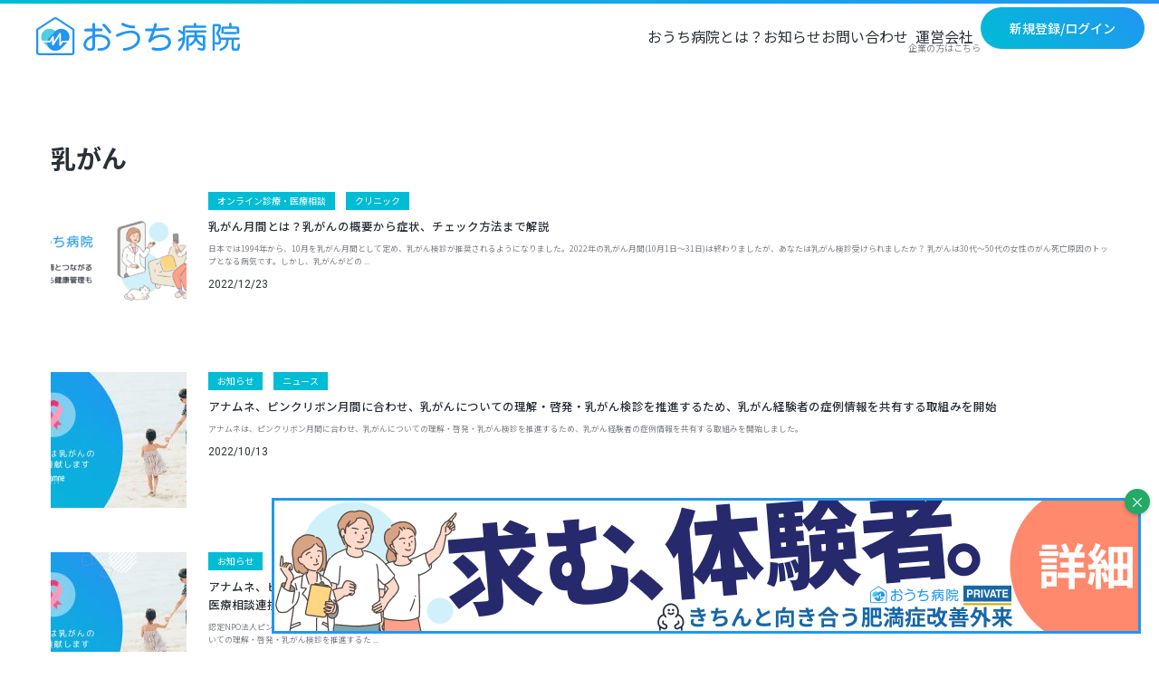

--- FILE ---
content_type: text/html; charset=UTF-8
request_url: https://anamne.com/tag/%E4%B9%B3%E3%81%8C%E3%82%93/
body_size: 30723
content:
<!DOCTYPE html>
<html dir="ltr" lang="ja" prefix="og: https://ogp.me/ns#">

<head>
  <meta charset="UTF-8">
  <link rel="shortcut icon" href="https://anamne.com/wp-content/themes/anamne-corp/img/favicon.png"/>
  <meta name="viewport" content="width=device-width">
  <meta name="facebook-domain-verification" content="tsqjdc0ooxoiqdlzcdebufjetfm85w"/>

  <script src="https://kit.fontawesome.com/6313704b6d.js" crossorigin="anonymous"></script>

  <link href="https://fonts.googleapis.com/css?family=Roboto&display=swap" rel="stylesheet">
  <title>乳がん | オンライン診療サービス おうち病院</title>

		<!-- All in One SEO 4.9.3 - aioseo.com -->
	<meta name="robots" content="max-image-preview:large" />
	<link rel="canonical" href="https://anamne.com/tag/%e4%b9%b3%e3%81%8c%e3%82%93/" />
	<meta name="generator" content="All in One SEO (AIOSEO) 4.9.3" />
		<script type="application/ld+json" class="aioseo-schema">
			{"@context":"https:\/\/schema.org","@graph":[{"@type":"BreadcrumbList","@id":"https:\/\/anamne.com\/tag\/%E4%B9%B3%E3%81%8C%E3%82%93\/#breadcrumblist","itemListElement":[{"@type":"ListItem","@id":"https:\/\/anamne.com#listItem","position":1,"name":"Home","item":"https:\/\/anamne.com","nextItem":{"@type":"ListItem","@id":"https:\/\/anamne.com\/tag\/%e4%b9%b3%e3%81%8c%e3%82%93\/#listItem","name":"\u4e73\u304c\u3093"}},{"@type":"ListItem","@id":"https:\/\/anamne.com\/tag\/%e4%b9%b3%e3%81%8c%e3%82%93\/#listItem","position":2,"name":"\u4e73\u304c\u3093","previousItem":{"@type":"ListItem","@id":"https:\/\/anamne.com#listItem","name":"Home"}}]},{"@type":"CollectionPage","@id":"https:\/\/anamne.com\/tag\/%E4%B9%B3%E3%81%8C%E3%82%93\/#collectionpage","url":"https:\/\/anamne.com\/tag\/%E4%B9%B3%E3%81%8C%E3%82%93\/","name":"\u4e73\u304c\u3093 | \u30aa\u30f3\u30e9\u30a4\u30f3\u8a3a\u7642\u30b5\u30fc\u30d3\u30b9 \u304a\u3046\u3061\u75c5\u9662","inLanguage":"ja","isPartOf":{"@id":"https:\/\/anamne.com\/#website"},"breadcrumb":{"@id":"https:\/\/anamne.com\/tag\/%E4%B9%B3%E3%81%8C%E3%82%93\/#breadcrumblist"}},{"@type":"Organization","@id":"https:\/\/anamne.com\/#organization","name":"\u30a2\u30ca\u30e0\u30cd\uff08Anamne\uff09","description":"\u81ea\u5b85\u304b\u3089\u533b\u5e2b\u3068\u3064\u306a\u304c\u308b\u30d8\u30eb\u30b9\u30b1\u30a2\u30b5\u30fc\u30d3\u30b9\u3002\u8a3a\u7642\u3082\u76f8\u8ac7\u3082\u5065\u5eb7\u7ba1\u7406\u3082","url":"https:\/\/anamne.com\/","logo":{"@type":"ImageObject","url":"https:\/\/anamne.com\/wp-content\/uploads\/2019\/06\/Logo_\u30a2\u30ca\u30e0\u30cd@2x.png","@id":"https:\/\/anamne.com\/tag\/%E4%B9%B3%E3%81%8C%E3%82%93\/#organizationLogo","width":255,"height":89,"caption":"\u30a2\u30ca\u30e0\u30cd"},"image":{"@id":"https:\/\/anamne.com\/tag\/%E4%B9%B3%E3%81%8C%E3%82%93\/#organizationLogo"},"sameAs":["https:\/\/www.facebook.com\/anamne.inc","https:\/\/x.com\/ouchi_byouin"]},{"@type":"WebSite","@id":"https:\/\/anamne.com\/#website","url":"https:\/\/anamne.com\/","name":"\u304a\u3046\u3061\u75c5\u9662","description":"\u81ea\u5b85\u304b\u3089\u533b\u5e2b\u3068\u3064\u306a\u304c\u308b\u30d8\u30eb\u30b9\u30b1\u30a2\u30b5\u30fc\u30d3\u30b9\u3002\u8a3a\u7642\u3082\u76f8\u8ac7\u3082\u5065\u5eb7\u7ba1\u7406\u3082","inLanguage":"ja","publisher":{"@id":"https:\/\/anamne.com\/#organization"}}]}
		</script>
		<!-- All in One SEO -->


<!-- Google Tag Manager for WordPress by gtm4wp.com -->
<script data-cfasync="false" data-pagespeed-no-defer>
	var gtm4wp_datalayer_name = "dataLayer";
	var dataLayer = dataLayer || [];
</script>
<!-- End Google Tag Manager for WordPress by gtm4wp.com --><link rel="alternate" type="application/rss+xml" title="オンライン診療サービス おうち病院 &raquo; 乳がん タグのフィード" href="https://anamne.com/tag/%e4%b9%b3%e3%81%8c%e3%82%93/feed/" />
<script type="text/javascript">
/* <![CDATA[ */
window._wpemojiSettings = {"baseUrl":"https:\/\/s.w.org\/images\/core\/emoji\/15.0.3\/72x72\/","ext":".png","svgUrl":"https:\/\/s.w.org\/images\/core\/emoji\/15.0.3\/svg\/","svgExt":".svg","source":{"concatemoji":"https:\/\/anamne.com\/wp-includes\/js\/wp-emoji-release.min.js?ver=6.6.4"}};
/*! This file is auto-generated */
!function(i,n){var o,s,e;function c(e){try{var t={supportTests:e,timestamp:(new Date).valueOf()};sessionStorage.setItem(o,JSON.stringify(t))}catch(e){}}function p(e,t,n){e.clearRect(0,0,e.canvas.width,e.canvas.height),e.fillText(t,0,0);var t=new Uint32Array(e.getImageData(0,0,e.canvas.width,e.canvas.height).data),r=(e.clearRect(0,0,e.canvas.width,e.canvas.height),e.fillText(n,0,0),new Uint32Array(e.getImageData(0,0,e.canvas.width,e.canvas.height).data));return t.every(function(e,t){return e===r[t]})}function u(e,t,n){switch(t){case"flag":return n(e,"\ud83c\udff3\ufe0f\u200d\u26a7\ufe0f","\ud83c\udff3\ufe0f\u200b\u26a7\ufe0f")?!1:!n(e,"\ud83c\uddfa\ud83c\uddf3","\ud83c\uddfa\u200b\ud83c\uddf3")&&!n(e,"\ud83c\udff4\udb40\udc67\udb40\udc62\udb40\udc65\udb40\udc6e\udb40\udc67\udb40\udc7f","\ud83c\udff4\u200b\udb40\udc67\u200b\udb40\udc62\u200b\udb40\udc65\u200b\udb40\udc6e\u200b\udb40\udc67\u200b\udb40\udc7f");case"emoji":return!n(e,"\ud83d\udc26\u200d\u2b1b","\ud83d\udc26\u200b\u2b1b")}return!1}function f(e,t,n){var r="undefined"!=typeof WorkerGlobalScope&&self instanceof WorkerGlobalScope?new OffscreenCanvas(300,150):i.createElement("canvas"),a=r.getContext("2d",{willReadFrequently:!0}),o=(a.textBaseline="top",a.font="600 32px Arial",{});return e.forEach(function(e){o[e]=t(a,e,n)}),o}function t(e){var t=i.createElement("script");t.src=e,t.defer=!0,i.head.appendChild(t)}"undefined"!=typeof Promise&&(o="wpEmojiSettingsSupports",s=["flag","emoji"],n.supports={everything:!0,everythingExceptFlag:!0},e=new Promise(function(e){i.addEventListener("DOMContentLoaded",e,{once:!0})}),new Promise(function(t){var n=function(){try{var e=JSON.parse(sessionStorage.getItem(o));if("object"==typeof e&&"number"==typeof e.timestamp&&(new Date).valueOf()<e.timestamp+604800&&"object"==typeof e.supportTests)return e.supportTests}catch(e){}return null}();if(!n){if("undefined"!=typeof Worker&&"undefined"!=typeof OffscreenCanvas&&"undefined"!=typeof URL&&URL.createObjectURL&&"undefined"!=typeof Blob)try{var e="postMessage("+f.toString()+"("+[JSON.stringify(s),u.toString(),p.toString()].join(",")+"));",r=new Blob([e],{type:"text/javascript"}),a=new Worker(URL.createObjectURL(r),{name:"wpTestEmojiSupports"});return void(a.onmessage=function(e){c(n=e.data),a.terminate(),t(n)})}catch(e){}c(n=f(s,u,p))}t(n)}).then(function(e){for(var t in e)n.supports[t]=e[t],n.supports.everything=n.supports.everything&&n.supports[t],"flag"!==t&&(n.supports.everythingExceptFlag=n.supports.everythingExceptFlag&&n.supports[t]);n.supports.everythingExceptFlag=n.supports.everythingExceptFlag&&!n.supports.flag,n.DOMReady=!1,n.readyCallback=function(){n.DOMReady=!0}}).then(function(){return e}).then(function(){var e;n.supports.everything||(n.readyCallback(),(e=n.source||{}).concatemoji?t(e.concatemoji):e.wpemoji&&e.twemoji&&(t(e.twemoji),t(e.wpemoji)))}))}((window,document),window._wpemojiSettings);
/* ]]> */
</script>
<!-- anamne.com is managing ads with Advanced Ads 1.54.1 --><script id="anamn-ready">
			window.advanced_ads_ready=function(e,a){a=a||"complete";var d=function(e){return"interactive"===a?"loading"!==e:"complete"===e};d(document.readyState)?e():document.addEventListener("readystatechange",(function(a){d(a.target.readyState)&&e()}),{once:"interactive"===a})},window.advanced_ads_ready_queue=window.advanced_ads_ready_queue||[];		</script>
		<style id='wp-emoji-styles-inline-css' type='text/css'>

	img.wp-smiley, img.emoji {
		display: inline !important;
		border: none !important;
		box-shadow: none !important;
		height: 1em !important;
		width: 1em !important;
		margin: 0 0.07em !important;
		vertical-align: -0.1em !important;
		background: none !important;
		padding: 0 !important;
	}
</style>
<link rel='stylesheet' id='wp-block-library-css' href='https://anamne.com/wp-includes/css/dist/block-library/style.min.css?ver=6.6.4' type='text/css' media='all' />
<link rel='stylesheet' id='aioseo/css/src/vue/standalone/blocks/table-of-contents/global.scss-css' href='https://anamne.com/wp-content/plugins/all-in-one-seo-pack/dist/Lite/assets/css/table-of-contents/global.e90f6d47.css?ver=4.9.3' type='text/css' media='all' />
<style id='classic-theme-styles-inline-css' type='text/css'>
/*! This file is auto-generated */
.wp-block-button__link{color:#fff;background-color:#32373c;border-radius:9999px;box-shadow:none;text-decoration:none;padding:calc(.667em + 2px) calc(1.333em + 2px);font-size:1.125em}.wp-block-file__button{background:#32373c;color:#fff;text-decoration:none}
</style>
<style id='global-styles-inline-css' type='text/css'>
:root{--wp--preset--aspect-ratio--square: 1;--wp--preset--aspect-ratio--4-3: 4/3;--wp--preset--aspect-ratio--3-4: 3/4;--wp--preset--aspect-ratio--3-2: 3/2;--wp--preset--aspect-ratio--2-3: 2/3;--wp--preset--aspect-ratio--16-9: 16/9;--wp--preset--aspect-ratio--9-16: 9/16;--wp--preset--color--black: #000000;--wp--preset--color--cyan-bluish-gray: #abb8c3;--wp--preset--color--white: #ffffff;--wp--preset--color--pale-pink: #f78da7;--wp--preset--color--vivid-red: #cf2e2e;--wp--preset--color--luminous-vivid-orange: #ff6900;--wp--preset--color--luminous-vivid-amber: #fcb900;--wp--preset--color--light-green-cyan: #7bdcb5;--wp--preset--color--vivid-green-cyan: #00d084;--wp--preset--color--pale-cyan-blue: #8ed1fc;--wp--preset--color--vivid-cyan-blue: #0693e3;--wp--preset--color--vivid-purple: #9b51e0;--wp--preset--gradient--vivid-cyan-blue-to-vivid-purple: linear-gradient(135deg,rgba(6,147,227,1) 0%,rgb(155,81,224) 100%);--wp--preset--gradient--light-green-cyan-to-vivid-green-cyan: linear-gradient(135deg,rgb(122,220,180) 0%,rgb(0,208,130) 100%);--wp--preset--gradient--luminous-vivid-amber-to-luminous-vivid-orange: linear-gradient(135deg,rgba(252,185,0,1) 0%,rgba(255,105,0,1) 100%);--wp--preset--gradient--luminous-vivid-orange-to-vivid-red: linear-gradient(135deg,rgba(255,105,0,1) 0%,rgb(207,46,46) 100%);--wp--preset--gradient--very-light-gray-to-cyan-bluish-gray: linear-gradient(135deg,rgb(238,238,238) 0%,rgb(169,184,195) 100%);--wp--preset--gradient--cool-to-warm-spectrum: linear-gradient(135deg,rgb(74,234,220) 0%,rgb(151,120,209) 20%,rgb(207,42,186) 40%,rgb(238,44,130) 60%,rgb(251,105,98) 80%,rgb(254,248,76) 100%);--wp--preset--gradient--blush-light-purple: linear-gradient(135deg,rgb(255,206,236) 0%,rgb(152,150,240) 100%);--wp--preset--gradient--blush-bordeaux: linear-gradient(135deg,rgb(254,205,165) 0%,rgb(254,45,45) 50%,rgb(107,0,62) 100%);--wp--preset--gradient--luminous-dusk: linear-gradient(135deg,rgb(255,203,112) 0%,rgb(199,81,192) 50%,rgb(65,88,208) 100%);--wp--preset--gradient--pale-ocean: linear-gradient(135deg,rgb(255,245,203) 0%,rgb(182,227,212) 50%,rgb(51,167,181) 100%);--wp--preset--gradient--electric-grass: linear-gradient(135deg,rgb(202,248,128) 0%,rgb(113,206,126) 100%);--wp--preset--gradient--midnight: linear-gradient(135deg,rgb(2,3,129) 0%,rgb(40,116,252) 100%);--wp--preset--font-size--small: 13px;--wp--preset--font-size--medium: 20px;--wp--preset--font-size--large: 36px;--wp--preset--font-size--x-large: 42px;--wp--preset--spacing--20: 0.44rem;--wp--preset--spacing--30: 0.67rem;--wp--preset--spacing--40: 1rem;--wp--preset--spacing--50: 1.5rem;--wp--preset--spacing--60: 2.25rem;--wp--preset--spacing--70: 3.38rem;--wp--preset--spacing--80: 5.06rem;--wp--preset--shadow--natural: 6px 6px 9px rgba(0, 0, 0, 0.2);--wp--preset--shadow--deep: 12px 12px 50px rgba(0, 0, 0, 0.4);--wp--preset--shadow--sharp: 6px 6px 0px rgba(0, 0, 0, 0.2);--wp--preset--shadow--outlined: 6px 6px 0px -3px rgba(255, 255, 255, 1), 6px 6px rgba(0, 0, 0, 1);--wp--preset--shadow--crisp: 6px 6px 0px rgba(0, 0, 0, 1);}:where(.is-layout-flex){gap: 0.5em;}:where(.is-layout-grid){gap: 0.5em;}body .is-layout-flex{display: flex;}.is-layout-flex{flex-wrap: wrap;align-items: center;}.is-layout-flex > :is(*, div){margin: 0;}body .is-layout-grid{display: grid;}.is-layout-grid > :is(*, div){margin: 0;}:where(.wp-block-columns.is-layout-flex){gap: 2em;}:where(.wp-block-columns.is-layout-grid){gap: 2em;}:where(.wp-block-post-template.is-layout-flex){gap: 1.25em;}:where(.wp-block-post-template.is-layout-grid){gap: 1.25em;}.has-black-color{color: var(--wp--preset--color--black) !important;}.has-cyan-bluish-gray-color{color: var(--wp--preset--color--cyan-bluish-gray) !important;}.has-white-color{color: var(--wp--preset--color--white) !important;}.has-pale-pink-color{color: var(--wp--preset--color--pale-pink) !important;}.has-vivid-red-color{color: var(--wp--preset--color--vivid-red) !important;}.has-luminous-vivid-orange-color{color: var(--wp--preset--color--luminous-vivid-orange) !important;}.has-luminous-vivid-amber-color{color: var(--wp--preset--color--luminous-vivid-amber) !important;}.has-light-green-cyan-color{color: var(--wp--preset--color--light-green-cyan) !important;}.has-vivid-green-cyan-color{color: var(--wp--preset--color--vivid-green-cyan) !important;}.has-pale-cyan-blue-color{color: var(--wp--preset--color--pale-cyan-blue) !important;}.has-vivid-cyan-blue-color{color: var(--wp--preset--color--vivid-cyan-blue) !important;}.has-vivid-purple-color{color: var(--wp--preset--color--vivid-purple) !important;}.has-black-background-color{background-color: var(--wp--preset--color--black) !important;}.has-cyan-bluish-gray-background-color{background-color: var(--wp--preset--color--cyan-bluish-gray) !important;}.has-white-background-color{background-color: var(--wp--preset--color--white) !important;}.has-pale-pink-background-color{background-color: var(--wp--preset--color--pale-pink) !important;}.has-vivid-red-background-color{background-color: var(--wp--preset--color--vivid-red) !important;}.has-luminous-vivid-orange-background-color{background-color: var(--wp--preset--color--luminous-vivid-orange) !important;}.has-luminous-vivid-amber-background-color{background-color: var(--wp--preset--color--luminous-vivid-amber) !important;}.has-light-green-cyan-background-color{background-color: var(--wp--preset--color--light-green-cyan) !important;}.has-vivid-green-cyan-background-color{background-color: var(--wp--preset--color--vivid-green-cyan) !important;}.has-pale-cyan-blue-background-color{background-color: var(--wp--preset--color--pale-cyan-blue) !important;}.has-vivid-cyan-blue-background-color{background-color: var(--wp--preset--color--vivid-cyan-blue) !important;}.has-vivid-purple-background-color{background-color: var(--wp--preset--color--vivid-purple) !important;}.has-black-border-color{border-color: var(--wp--preset--color--black) !important;}.has-cyan-bluish-gray-border-color{border-color: var(--wp--preset--color--cyan-bluish-gray) !important;}.has-white-border-color{border-color: var(--wp--preset--color--white) !important;}.has-pale-pink-border-color{border-color: var(--wp--preset--color--pale-pink) !important;}.has-vivid-red-border-color{border-color: var(--wp--preset--color--vivid-red) !important;}.has-luminous-vivid-orange-border-color{border-color: var(--wp--preset--color--luminous-vivid-orange) !important;}.has-luminous-vivid-amber-border-color{border-color: var(--wp--preset--color--luminous-vivid-amber) !important;}.has-light-green-cyan-border-color{border-color: var(--wp--preset--color--light-green-cyan) !important;}.has-vivid-green-cyan-border-color{border-color: var(--wp--preset--color--vivid-green-cyan) !important;}.has-pale-cyan-blue-border-color{border-color: var(--wp--preset--color--pale-cyan-blue) !important;}.has-vivid-cyan-blue-border-color{border-color: var(--wp--preset--color--vivid-cyan-blue) !important;}.has-vivid-purple-border-color{border-color: var(--wp--preset--color--vivid-purple) !important;}.has-vivid-cyan-blue-to-vivid-purple-gradient-background{background: var(--wp--preset--gradient--vivid-cyan-blue-to-vivid-purple) !important;}.has-light-green-cyan-to-vivid-green-cyan-gradient-background{background: var(--wp--preset--gradient--light-green-cyan-to-vivid-green-cyan) !important;}.has-luminous-vivid-amber-to-luminous-vivid-orange-gradient-background{background: var(--wp--preset--gradient--luminous-vivid-amber-to-luminous-vivid-orange) !important;}.has-luminous-vivid-orange-to-vivid-red-gradient-background{background: var(--wp--preset--gradient--luminous-vivid-orange-to-vivid-red) !important;}.has-very-light-gray-to-cyan-bluish-gray-gradient-background{background: var(--wp--preset--gradient--very-light-gray-to-cyan-bluish-gray) !important;}.has-cool-to-warm-spectrum-gradient-background{background: var(--wp--preset--gradient--cool-to-warm-spectrum) !important;}.has-blush-light-purple-gradient-background{background: var(--wp--preset--gradient--blush-light-purple) !important;}.has-blush-bordeaux-gradient-background{background: var(--wp--preset--gradient--blush-bordeaux) !important;}.has-luminous-dusk-gradient-background{background: var(--wp--preset--gradient--luminous-dusk) !important;}.has-pale-ocean-gradient-background{background: var(--wp--preset--gradient--pale-ocean) !important;}.has-electric-grass-gradient-background{background: var(--wp--preset--gradient--electric-grass) !important;}.has-midnight-gradient-background{background: var(--wp--preset--gradient--midnight) !important;}.has-small-font-size{font-size: var(--wp--preset--font-size--small) !important;}.has-medium-font-size{font-size: var(--wp--preset--font-size--medium) !important;}.has-large-font-size{font-size: var(--wp--preset--font-size--large) !important;}.has-x-large-font-size{font-size: var(--wp--preset--font-size--x-large) !important;}
:where(.wp-block-post-template.is-layout-flex){gap: 1.25em;}:where(.wp-block-post-template.is-layout-grid){gap: 1.25em;}
:where(.wp-block-columns.is-layout-flex){gap: 2em;}:where(.wp-block-columns.is-layout-grid){gap: 2em;}
:root :where(.wp-block-pullquote){font-size: 1.5em;line-height: 1.6;}
</style>
<link rel='stylesheet' id='contact-form-7-css' href='https://anamne.com/wp-content/plugins/contact-form-7/includes/css/styles.css?ver=6.0.6' type='text/css' media='all' />
<link rel='stylesheet' id='pz-linkcard-css' href='//anamne.com/wp-content/uploads/pz-linkcard/style.css?ver=2.5.5.7' type='text/css' media='all' />
<link rel='stylesheet' id='ez-toc-css' href='https://anamne.com/wp-content/plugins/easy-table-of-contents/assets/css/screen.min.css?ver=2.0.69.1' type='text/css' media='all' />
<style id='ez-toc-inline-css' type='text/css'>
div#ez-toc-container .ez-toc-title {font-size: 120%;}div#ez-toc-container .ez-toc-title {font-weight: 500;}div#ez-toc-container ul li {font-size: 95%;}div#ez-toc-container ul li {font-weight: 500;}div#ez-toc-container nav ul ul li {font-size: 90%;}
.ez-toc-container-direction {direction: ltr;}.ez-toc-counter ul{counter-reset: item ;}.ez-toc-counter nav ul li a::before {content: counters(item, '.', decimal) '. ';display: inline-block;counter-increment: item;flex-grow: 0;flex-shrink: 0;margin-right: .2em; float: left; }.ez-toc-widget-direction {direction: ltr;}.ez-toc-widget-container ul{counter-reset: item ;}.ez-toc-widget-container nav ul li a::before {content: counters(item, '.', decimal) '. ';display: inline-block;counter-increment: item;flex-grow: 0;flex-shrink: 0;margin-right: .2em; float: left; }
</style>
<link rel='stylesheet' id='style-css' href='https://anamne.com/wp-content/themes/anamne-corp/style.css?ver=6.6.4' type='text/css' media='all' />
<script type="text/javascript" src="https://anamne.com/wp-includes/js/jquery/jquery.min.js?ver=3.7.1" id="jquery-core-js"></script>
<script type="text/javascript" src="https://anamne.com/wp-includes/js/jquery/jquery-migrate.min.js?ver=3.4.1" id="jquery-migrate-js"></script>
<script type="text/javascript" id="advanced-ads-advanced-js-js-extra">
/* <![CDATA[ */
var advads_options = {"blog_id":"1","privacy":{"enabled":false,"state":"not_needed"}};
/* ]]> */
</script>
<script type="text/javascript" src="https://anamne.com/wp-content/plugins/advanced-ads/public/assets/js/advanced.min.js?ver=1.54.1" id="advanced-ads-advanced-js-js"></script>
<link rel="https://api.w.org/" href="https://anamne.com/wp-json/" /><link rel="alternate" title="JSON" type="application/json" href="https://anamne.com/wp-json/wp/v2/tags/35" /><link rel="EditURI" type="application/rsd+xml" title="RSD" href="https://anamne.com/xmlrpc.php?rsd" />
<meta name="generator" content="WordPress 6.6.4" />

<!-- Google Tag Manager for WordPress by gtm4wp.com -->
<!-- GTM Container placement set to footer -->
<script data-cfasync="false" data-pagespeed-no-defer type="text/javascript">
	var dataLayer_content = {"pagePostType":"page","pagePostType2":"tag-page"};
	dataLayer.push( dataLayer_content );
</script>
<script data-cfasync="false" data-pagespeed-no-defer type="text/javascript">
(function(w,d,s,l,i){w[l]=w[l]||[];w[l].push({'gtm.start':
new Date().getTime(),event:'gtm.js'});var f=d.getElementsByTagName(s)[0],
j=d.createElement(s),dl=l!='dataLayer'?'&l='+l:'';j.async=true;j.src=
'//www.googletagmanager.com/gtm.js?id='+i+dl;f.parentNode.insertBefore(j,f);
})(window,document,'script','dataLayer','GTM-WBTGRT9');
</script>
<!-- End Google Tag Manager for WordPress by gtm4wp.com --><script type="text/javascript">
		var advadsCfpQueue = [];
		var advadsCfpAd = function( adID ){
			if ( 'undefined' == typeof advadsProCfp ) { advadsCfpQueue.push( adID ) } else { advadsProCfp.addElement( adID ) }
		};
		</script>
				<script type="text/javascript">
			if ( typeof advadsGATracking === 'undefined' ) {
				window.advadsGATracking = {
					delayedAds: {},
					deferedAds: {}
				};
			}
		</script>
		<link rel="icon" href="https://anamne.com/wp-content/uploads/2022/09/cropped-favicon-1-32x32.png" sizes="32x32" />
<link rel="icon" href="https://anamne.com/wp-content/uploads/2022/09/cropped-favicon-1-192x192.png" sizes="192x192" />
<link rel="apple-touch-icon" href="https://anamne.com/wp-content/uploads/2022/09/cropped-favicon-1-180x180.png" />
<meta name="msapplication-TileImage" content="https://anamne.com/wp-content/uploads/2022/09/cropped-favicon-1-270x270.png" />
		<style type="text/css" id="wp-custom-css">
			.post__category a {
  color: #ffffff !important;
  font-weight: bold;
}

.post__category a:hover {
  color: #ffffff !important;
  font-weight: bold;
}		</style>
		
      <link rel="stylesheet" href="https://anamne.com/wp-content/themes/anamne-corp/clinic.css?03" rel="stylesheet">
    <link rel="stylesheet" href="https://anamne.com/wp-content/themes/anamne-corp/renewal.css?01" rel="stylesheet">
  
</head>

<body id="page" class="archive tag tag-35 wp-custom-logo aa-prefix-anamn-">
    
    <header id="header" class="header">
        <p><a href="/"><img class="site-id" src="https://anamne.com/wp-content/themes/anamne-corp/img/renewal/logo_horizontal.svg" alt="おうち病院" width="126"></a></p>

        <div class="header__buttonWrapper">
            <a href="https://app.anamne.com/users/sign_up?sr=home" class="header__signup">新規登録/ログイン</a>
            <button id="js-hamburger" type="button" class="hamburger" aria-label="メニュー" aria-controls="navigation" aria-expanded="false">
                <span class="hamburger__line"></span>
            </button>
            <nav class="header__nav">
                <ul class="header__nav-list">
                    <li>
                        <a href="/about/" class="header__nav-list-item-anchor">
                            おうち病院とは？
                        </a>
                    </li>
                    <li>
                        <a href="/news/" class="header__nav-list-item-anchor">
                            お知らせ
                        </a>
                    </li>
                    <li>
                        <a href="https://app.anamne.com/contacts/new/" class="header__nav-list-item-anchor">
                            お問い合わせ
                        </a>
                    </li>
                    <li>
                        <a href="https://corp.anamne.com/" target="_blank" class="header__nav-list-item-anchor">
                            運営会社<span class="header__nav-list-item-anchor-span">企業の方はこちら</span>
                        </a>
                    </li>
                </ul>
            </nav>

        </div>

        <div class="hamburger-nav-area js-nav-area" id="navigation">
            <p><img src="https://anamne.com/wp-content/themes/anamne-corp/img/renewal/logo_horizontal.svg" alt="おうち病院" width="225"></p>
            <nav id="js-global-navigation" class="hamburger-nav-area__nav">
                <ul class="hamburger-nav-area__nav-list">
                    <li>
                        <a href="/" class="hamburger-nav-area__nav-list-item-anchor">
                            トップ
                        </a>
                    </li>
                    <li>
                        <a href="/about/" class="hamburger-nav-area__nav-list-item-anchor">
                            おうち病院とは？
                        </a>
                    </li>
                    <li>
                        <a href="/news/" class="hamburger-nav-area__nav-list-item-anchor">
                            お知らせ
                        </a>
                    </li>
                    <li>
                        <a href="https://corp.anamne.com/" target="_blank" class="hamburger-nav-area__nav-list-item-anchor">
                            運営会社（企業の方はこちら）
                        </a>
                    </li>
                </ul>
            </nav>
            <div class="hamburger-nav-area__footer">
                <p class="text-body-regular white">お問い合わせはこちらから</p>
                <p><a href="https://app.anamne.com/contacts/new/" class="button button--white">お問い合わせ</a></p>
            </div>
            <div id="js-focus-trap" tabindex="0"></div>
        </div>
    </header>

<div class="container">

  <!--  -->
<div class="container">
  <div class="row gutter-medium">
    <div class="col-xs-12 col-lg-9 main-content">
      <article class="page-wrapper">
                <h1 class="page-title">
          乳がん        </h1>
        <div class="inner ">
            <li class="c-postList__item  ">
    <article class="c-postList__item--inner">
      <div class="post-image">
        <a href="https://anamne.com/breast-cancer-screening/">
                      <img width="150" height="150" src="https://anamne.com/wp-content/uploads/2024/12/og-image-150x150.png" class="attachment-thumbnail size-thumbnail wp-post-image" alt="おうち病院" decoding="async" srcset="https://anamne.com/wp-content/uploads/2024/12/og-image-150x150.png 150w, https://anamne.com/wp-content/uploads/2024/12/og-image-80x80.png 80w" sizes="(max-width: 150px) 100vw, 150px" />                  </a>
      </div>
      <div class="">
        <ul class="post-categories">
                      <li><a href="https://anamne.com/category/blog/%e3%82%aa%e3%83%b3%e3%83%a9%e3%82%a4%e3%83%b3%e8%a8%ba%e7%99%82%e3%83%bb%e5%8c%bb%e7%99%82%e7%9b%b8%e8%ab%87/">オンライン診療・医療相談</a></li><li><a href="https://anamne.com/category/blog/clinic/">クリニック</a></li>                    </ul>

        <a href="https://anamne.com/breast-cancer-screening/">
          <p class="post-title">
            乳がん月間とは？乳がんの概要から症状、チェック方法まで解説          </p>
          <p class="post-desc">
            日本では1994年から、10月を乳がん月間として定め、乳がん検診が推奨されるようになりました。2022年の乳がん月間(10月1日～31日)は終わりましたが、あなたは乳がん検診受けられましたか？ 乳がんは30代～50代の女性のがん死亡原因のトップとなる病気です。しかし、乳がんがどの ...           </p>
        </a>
        <div class="media__date"></i>2022/12/23</div>
      </div>
    </article>
  </li>
  <li class="c-postList__item  ">
    <article class="c-postList__item--inner">
      <div class="post-image">
        <a href="https://anamne.com/csr-pinkribbon202210/">
                      <img width="150" height="150" src="https://anamne.com/wp-content/uploads/2022/10/20201008_pinkribbon_simple-150x150.jpg" class="attachment-thumbnail size-thumbnail wp-post-image" alt="" decoding="async" srcset="https://anamne.com/wp-content/uploads/2022/10/20201008_pinkribbon_simple-150x150.jpg 150w, https://anamne.com/wp-content/uploads/2022/10/20201008_pinkribbon_simple-80x80.jpg 80w" sizes="(max-width: 150px) 100vw, 150px" />                  </a>
      </div>
      <div class="">
        <ul class="post-categories">
                      <li><a href="https://anamne.com/category/info/">お知らせ</a></li><li><a href="https://anamne.com/category/info/news/">ニュース</a></li>                    </ul>

        <a href="https://anamne.com/csr-pinkribbon202210/">
          <p class="post-title">
            アナムネ、ピンクリボン月間に合わせ、乳がんについての理解・啓発・乳がん検診を推進するため、乳がん経験者の症例情報を共有する取組みを開始          </p>
          <p class="post-desc">
            アナムネは、ピンクリボン月間に合わせ、乳がんについての理解・啓発・乳がん検診を推進するため、乳がん経験者の症例情報を共有する取組みを開始しました。          </p>
        </a>
        <div class="media__date"></i>2022/10/13</div>
      </div>
    </article>
  </li>
  <li class="c-postList__item  ">
    <article class="c-postList__item--inner">
      <div class="post-image">
        <a href="https://anamne.com/csr-pinkribbon202110/">
                      <img width="150" height="150" src="https://anamne.com/wp-content/uploads/2021/10/20201008_pinkribbon-150x150.jpg" class="attachment-thumbnail size-thumbnail wp-post-image" alt="" decoding="async" srcset="https://anamne.com/wp-content/uploads/2021/10/20201008_pinkribbon-150x150.jpg 150w, https://anamne.com/wp-content/uploads/2021/10/20201008_pinkribbon-80x80.jpg 80w" sizes="(max-width: 150px) 100vw, 150px" />                  </a>
      </div>
      <div class="">
        <ul class="post-categories">
                      <li><a href="https://anamne.com/category/info/">お知らせ</a></li><li><a href="https://anamne.com/category/info/press-release/">プレスリリース</a></li>                    </ul>

        <a href="https://anamne.com/csr-pinkribbon202110/">
          <p class="post-title">
            アナムネ、ピンクリボン月間に合わせ、乳がんについての理解・啓発・乳がん検診を推進するため、自社メディアでの啓発コンテンツ公開と提携サービスとのオンライン医療相談連携を開始          </p>
          <p class="post-desc">
            認定NPO法人ピンクリボンうつのみやおよびHIROTSUバイオサイエンス「N-NOSE」とサービス連携をスタート 株式会社アナムネ(本社：東京都中央区、代表取締役CEO：菅原 康之、以下「アナムネ」)は、ピンクリボン月間に合わせ、乳がんについての理解・啓発・乳がん検診を推進するた ...           </p>
        </a>
        <div class="media__date"></i>2021/10/25</div>
      </div>
    </article>
  </li>
  <li class="c-postList__item  ">
    <article class="c-postList__item--inner">
      <div class="post-image">
        <a href="https://anamne.com/breast-cancer-project/">
                      <img width="150" height="150" src="https://anamne.com/wp-content/uploads/2020/10/20201008_pinkribbon_simple-150x150.jpg" class="attachment-thumbnail size-thumbnail wp-post-image" alt="" decoding="async" loading="lazy" srcset="https://anamne.com/wp-content/uploads/2020/10/20201008_pinkribbon_simple-150x150.jpg 150w, https://anamne.com/wp-content/uploads/2020/10/20201008_pinkribbon_simple-80x80.jpg 80w" sizes="(max-width: 150px) 100vw, 150px" />                  </a>
      </div>
      <div class="">
        <ul class="post-categories">
                      <li><a href="https://anamne.com/category/info/">お知らせ</a></li><li><a href="https://anamne.com/category/info/press-release/">プレスリリース</a></li>                    </ul>

        <a href="https://anamne.com/breast-cancer-project/">
          <p class="post-title">
            オンライン医療相談のアナムネ、乳がんについての理解・啓発とオンライン乳がん術後フォローアップ外来プロジェクトを開始          </p>
          <p class="post-desc">
            乳がんの術後フォローアップをオンライン医療相談とオンラインクリニックプラットフォームでサポート 女性のための女性医師によるオンライン医療相談サービスを提供する株式会社アナムネ(本社：東京都中央区、代表取締役CEO：菅原...          </p>
        </a>
        <div class="media__date"></i>2020/10/12</div>
      </div>
    </article>
  </li>
        </div>
              </article>
    </div>
    <!-- side-column -->
<div class="side-column">
  </div>
<!-- /side-column -->
  </div>
</div>
</div>

<footer class="l-common-footer">
  <div class="l-common-footer__inner">
    <div class="logo">
      <a href="/"><img src="https://anamne.com/wp-content/themes/anamne-corp/img/_consult/footer/logo.svg" alt=""></a>
    </div>
    <ul class="links">
      <li>
        <a href="/about/">おうち病院とは</a>
      </li>
      <li>
        <a href="https://anamne.com/for-doctor/" target="_blank">医師の方へ</a>
      </li>
      <li>
        <a href="/news/">お知らせ</a>
      </li>
      <li>
        <a href="/rules/">利用規約</a>
      </li>
      <li>
        <a href="/privacy/">プライバシポリシー</a>
      </li>
      <li>
        <a href="https://anamne.wraptas.site/">よくある質問</a>
      </li>
      <li>
        <a href="https://app.anamne.com/contacts/new/">お問い合わせ</a>
      </li>
      <li>
        <a href="/tokushou/">特定商取引法に基づく表記</a>
      </li>
      <li>
        <a href="https://corp.anamne.com/" target="_blank">運営会社（企業の方はこちら）</a>
      </li>
    </ul>
    <div class="copyright">
      <p>Copyright © Anamne Inc. clinic Rights Reserved</p>
    </div>
  </div>
</footer>


<!-- チャネルトークのスクリプト -->
<script>
  (function() {
    var w = window;
    if (w.ChannelIO) {
      return w.console.error("ChannelIO script included twice.");
    }
    var ch = function() {
      ch.c(arguments);
    };
    ch.q = [];
    ch.c = function(args) {
      ch.q.push(args);
    };
    w.ChannelIO = ch;

    function l() {
      if (w.ChannelIOInitialized) {
        return;
      }
      w.ChannelIOInitialized = true;
      var s = document.createElement("script");
      s.type = "text/javascript";
      s.async = true;
      s.src = "https://cdn.channel.io/plugin/ch-plugin-web.js";
      var x = document.getElementsByTagName("script")[0];
      if (x.parentNode) {
        x.parentNode.insertBefore(s, x);
      }
    }

    if (document.readyState === "complete") {
      l();
    } else {
      w.addEventListener("DOMContentLoaded", l);
      w.addEventListener("load", l);
    }
  })();

  ChannelIO('boot', {
    "pluginKey": "f2ead0f1-6fa4-408e-b0a9-91bfa7b97261"
  });
</script>

<div id="fb-root"></div>
<script
  async
  defer
  crossorigin="anonymous"
  src="https://connect.facebook.net/ja_JP/sdk.js#xfbml=1&version=v4.0&appId=431570510609123&autoLogAppEvents=1">
</script>
<script src="https://anamne.com/wp-content/themes/anamne-corp/js/renewal.js"></script>

<!-- GTM Container placement set to footer -->
<!-- Google Tag Manager (noscript) -->
				<noscript><iframe src="https://www.googletagmanager.com/ns.html?id=GTM-WBTGRT9" height="0" width="0" style="display:none;visibility:hidden" aria-hidden="true"></iframe></noscript>
<!-- End Google Tag Manager (noscript) --><script type="text/javascript" src="https://anamne.com/wp-includes/js/dist/hooks.min.js?ver=2810c76e705dd1a53b18" id="wp-hooks-js"></script>
<script type="text/javascript" src="https://anamne.com/wp-includes/js/dist/i18n.min.js?ver=5e580eb46a90c2b997e6" id="wp-i18n-js"></script>
<script type="text/javascript" id="wp-i18n-js-after">
/* <![CDATA[ */
wp.i18n.setLocaleData( { 'text direction\u0004ltr': [ 'ltr' ] } );
/* ]]> */
</script>
<script type="text/javascript" src="https://anamne.com/wp-content/plugins/contact-form-7/includes/swv/js/index.js?ver=6.0.6" id="swv-js"></script>
<script type="text/javascript" id="contact-form-7-js-translations">
/* <![CDATA[ */
( function( domain, translations ) {
	var localeData = translations.locale_data[ domain ] || translations.locale_data.messages;
	localeData[""].domain = domain;
	wp.i18n.setLocaleData( localeData, domain );
} )( "contact-form-7", {"translation-revision-date":"2025-04-11 06:42:50+0000","generator":"GlotPress\/4.0.1","domain":"messages","locale_data":{"messages":{"":{"domain":"messages","plural-forms":"nplurals=1; plural=0;","lang":"ja_JP"},"This contact form is placed in the wrong place.":["\u3053\u306e\u30b3\u30f3\u30bf\u30af\u30c8\u30d5\u30a9\u30fc\u30e0\u306f\u9593\u9055\u3063\u305f\u4f4d\u7f6e\u306b\u7f6e\u304b\u308c\u3066\u3044\u307e\u3059\u3002"],"Error:":["\u30a8\u30e9\u30fc:"]}},"comment":{"reference":"includes\/js\/index.js"}} );
/* ]]> */
</script>
<script type="text/javascript" id="contact-form-7-js-before">
/* <![CDATA[ */
var wpcf7 = {
    "api": {
        "root": "https:\/\/anamne.com\/wp-json\/",
        "namespace": "contact-form-7\/v1"
    }
};
/* ]]> */
</script>
<script type="text/javascript" src="https://anamne.com/wp-content/plugins/contact-form-7/includes/js/index.js?ver=6.0.6" id="contact-form-7-js"></script>
<script type="text/javascript" id="ez-toc-scroll-scriptjs-js-extra">
/* <![CDATA[ */
var eztoc_smooth_local = {"scroll_offset":"30","add_request_uri":""};
/* ]]> */
</script>
<script type="text/javascript" src="https://anamne.com/wp-content/plugins/easy-table-of-contents/assets/js/smooth_scroll.min.js?ver=2.0.69.1" id="ez-toc-scroll-scriptjs-js"></script>
<script type="text/javascript" src="https://anamne.com/wp-content/plugins/easy-table-of-contents/vendor/js-cookie/js.cookie.min.js?ver=2.2.1" id="ez-toc-js-cookie-js"></script>
<script type="text/javascript" src="https://anamne.com/wp-content/plugins/easy-table-of-contents/vendor/sticky-kit/jquery.sticky-kit.min.js?ver=1.9.2" id="ez-toc-jquery-sticky-kit-js"></script>
<script type="text/javascript" id="ez-toc-js-js-extra">
/* <![CDATA[ */
var ezTOC = {"smooth_scroll":"1","scroll_offset":"30","fallbackIcon":"<span class=\"\"><span class=\"eztoc-hide\" style=\"display:none;\">Toggle<\/span><span class=\"ez-toc-icon-toggle-span\"><svg style=\"fill: #999;color:#999\" xmlns=\"http:\/\/www.w3.org\/2000\/svg\" class=\"list-377408\" width=\"20px\" height=\"20px\" viewBox=\"0 0 24 24\" fill=\"none\"><path d=\"M6 6H4v2h2V6zm14 0H8v2h12V6zM4 11h2v2H4v-2zm16 0H8v2h12v-2zM4 16h2v2H4v-2zm16 0H8v2h12v-2z\" fill=\"currentColor\"><\/path><\/svg><svg style=\"fill: #999;color:#999\" class=\"arrow-unsorted-368013\" xmlns=\"http:\/\/www.w3.org\/2000\/svg\" width=\"10px\" height=\"10px\" viewBox=\"0 0 24 24\" version=\"1.2\" baseProfile=\"tiny\"><path d=\"M18.2 9.3l-6.2-6.3-6.2 6.3c-.2.2-.3.4-.3.7s.1.5.3.7c.2.2.4.3.7.3h11c.3 0 .5-.1.7-.3.2-.2.3-.5.3-.7s-.1-.5-.3-.7zM5.8 14.7l6.2 6.3 6.2-6.3c.2-.2.3-.5.3-.7s-.1-.5-.3-.7c-.2-.2-.4-.3-.7-.3h-11c-.3 0-.5.1-.7.3-.2.2-.3.5-.3.7s.1.5.3.7z\"\/><\/svg><\/span><\/span>","chamomile_theme_is_on":""};
/* ]]> */
</script>
<script type="text/javascript" src="https://anamne.com/wp-content/plugins/easy-table-of-contents/assets/js/front.min.js?ver=2.0.69.1-1729592743" id="ez-toc-js-js"></script>
<script type="text/javascript" id="advanced-ads-pro/front-js-extra">
/* <![CDATA[ */
var advanced_ads_cookies = {"cookie_path":"\/","cookie_domain":""};
var advadsCfpInfo = {"cfpExpHours":"3","cfpClickLimit":"3","cfpBan":"7","cfpPath":"","cfpDomain":""};
/* ]]> */
</script>
<script type="text/javascript" src="https://anamne.com/wp-content/plugins/advanced-ads-pro/assets/js/advanced-ads-pro.min.js?ver=2.28.1" id="advanced-ads-pro/front-js"></script>
<script type="text/javascript" src="https://anamne.com/wp-content/themes/anamne-corp/js/main.js" id="footer_js-js"></script>
<script type="text/javascript" id="advadsTrackingScript-js-extra">
/* <![CDATA[ */
var advadsTracking = {"impressionActionName":"aatrack-records","clickActionName":"aatrack-click","targetClass":"anamn-target","blogId":"1","frontendPrefix":"anamn-"};
/* ]]> */
</script>
<script type="text/javascript" src="https://anamne.com/wp-content/plugins/advanced-ads-tracking/public/assets/js/dist/tracking.min.js?ver=2.8.4" id="advadsTrackingScript-js"></script>
<script type="text/javascript" id="advadsTrackingGAFront-js-extra">
/* <![CDATA[ */
var advadsTrackingGAEvents = {"impression":"advanced_ads_impression","click":"advanced_ads_click"};
/* ]]> */
</script>
<script type="text/javascript" src="https://anamne.com/wp-content/plugins/advanced-ads-tracking/public/assets/js/dist/ga-tracking.min.js?ver=2.8.4" id="advadsTrackingGAFront-js"></script>
<script type="text/javascript" src="https://www.google.com/recaptcha/api.js?render=6LdaT0wbAAAAAFahps2p0OdFZxx2-rgwVPoO1jMy&amp;ver=3.0" id="google-recaptcha-js"></script>
<script type="text/javascript" src="https://anamne.com/wp-includes/js/dist/vendor/wp-polyfill.min.js?ver=3.15.0" id="wp-polyfill-js"></script>
<script type="text/javascript" id="wpcf7-recaptcha-js-before">
/* <![CDATA[ */
var wpcf7_recaptcha = {
    "sitekey": "6LdaT0wbAAAAAFahps2p0OdFZxx2-rgwVPoO1jMy",
    "actions": {
        "homepage": "homepage",
        "contactform": "contactform"
    }
};
/* ]]> */
</script>
<script type="text/javascript" src="https://anamne.com/wp-content/plugins/contact-form-7/modules/recaptcha/index.js?ver=6.0.6" id="wpcf7-recaptcha-js"></script>
<script>window.advads_admin_bar_items = [];</script><script>!function(){window.advanced_ads_ready_queue=window.advanced_ads_ready_queue||[],advanced_ads_ready_queue.push=window.advanced_ads_ready;for(var d=0,a=advanced_ads_ready_queue.length;d<a;d++)advanced_ads_ready(advanced_ads_ready_queue[d])}();</script><script id="anamn-tracking">var advads_tracking_ads = {};var advads_tracking_urls = {"1":"https:\/\/anamne.com\/wp-admin\/admin-ajax.php"};var advads_tracking_methods = {"1":"ga"};var advads_tracking_parallel = {"1":false};var advads_tracking_linkbases = {"1":"https:\/\/anamne.com\/linkout\/"};var advads_gatracking_uids = {"1":["G-GKCNJBRT2H"]};var advads_gatracking_allads = {"1":{"549":{"title":"\u30aa\u30f3\u30e9\u30a4\u30f3\u533b\u7642\u76f8\u8ac7\u306e\u30a2\u30ca\u30e0\u30cd\u3001\u300c\u30aa\u30f3\u30e9\u30a4\u30f3\u30af\u30ea\u30cb\u30c3\u30af\u30d7\u30e9\u30c3\u30c8\u30d5\u30a9\u30fc\u30e0\u300d \u306e\u63d0\u4f9b\u958b\u59cb","target":"","impression":true,"click":true},"24652":{"title":"\u304a\u3046\u3061\u75c5\u9662\u300c\u6708\u7d4c\u56f0\u96e3\u75c7\u30fbPMS\u5916\u6765\u300d\u3001\u4fdd\u967a\u8a3a\u7642\u3067\u306e\u201c\u6f22\u65b9\u51e6\u65b9\u201d\u3092\u4e3b\u8ef8\u306b\u30ea\u30cb\u30e5\u30fc\u30a2\u30eb","target":"","impression":true,"click":true},"24294":{"title":"\u304a\u3046\u3061\u75c5\u9662\u300c\u304d\u3061\u3093\u3068\u5411\u304d\u5408\u3046\u80a5\u6e80\u75c7\u6539\u5584\u5916\u6765\u300d\u3001\u904b\u52d5\u30fb\u98df\u4e8b\u7fd2\u6163\u6539\u5584\u3092\u5f37\u5316\u3059\u308b\u30d1\u30fc\u30c8\u30ca\u30fc\u30b7\u30c3\u30d7\u3092\u958b\u59cb \u2014\u7b2c1\u5f3e\u306f\u30d0\u30fc\u30c1\u30e3\u30eb\u30b4\u30eb\u30d5\u30b9\u30bf\u30b8\u30aa\u300cGOLFZON Japan\u300d\u3068\u9023\u643a","target":"","impression":true,"click":true},"24577":{"title":"\u304a\u3046\u3061\u75c5\u9662\u9023\u643a\u30b5\u30fc\u30d3\u30b9\u4e00\u89a7","target":"","impression":true,"click":true},"24238":{"title":"\u5e74\u672b\u5e74\u59cb\u306e\u55b6\u696d\u30b9\u30b1\u30b8\u30e5\u30fc\u30eb\u306b\u3064\u3044\u3066","target":"","impression":true,"click":true},"24224":{"title":"\u300c\u304a\u304f\u3059\u308a\u304a\u3046\u3061\u4fbf\u300d\u5f53\u65e5\u914d\u9001\u30a8\u30ea\u30a2\u3092\u3053\u308c\u307e\u3067\u306e\u6771\u4eac\u90fd23\u533a\u304b\u3089\u6a2a\u6d5c\u5e02\u30fb\u5ddd\u5d0e\u5e02\u307e\u3067\u62e1\u5927 \u2014 2025\u5e7411\u670827\u65e5\u30b9\u30bf\u30fc\u30c8","target":"","impression":true,"click":true},"24213":{"title":"\u4ecb\u8b77\u8077\u306e\u8077\u696d\u75c5\u3068\u306f\uff1f\u8170\u75db\u30fb\u3046\u3064\u75c5\u304b\u3089\u611f\u67d3\u75c7\u307e\u3067\u3001\u539f\u56e0\u3068\u4e88\u9632\u7b56\u3092\u5fb9\u5e95\u89e3\u8aac","target":"","impression":true,"click":true},"24195":{"title":"\u6559\u8077\u54e1\u306e\u8077\u696d\u75c5\u3068\u306f\uff1f\u3046\u3064\u75c5\u30fb\u4e0d\u7720\u75c7\u304b\u3089\u611f\u67d3\u75c7\u3001\u4e88\u9632\u6cd5\u307e\u3067","target":"","impression":true,"click":true},"24083":{"title":"\u304a\u3046\u3061\u75c5\u9662\u3001\u4eca\u51ac\u306f\u201c\u767a\u75c7\u524d\u306b\u5148\u624b\u201d\u2014\u6297\u30a4\u30f3\u30d5\u30eb\u30a8\u30f3\u30b6\u85ac\u306e\u4e88\u9632\u6295\u4e0e\u3092\u63d0\u4f9b\u958b\u59cb\u3002\u5408\u308f\u305b\u3066\u3001\u611f\u67d3\u75c7\u6d41\u884c\u671f\u306b\u5099\u3048\u308b\u5553\u767a\u6d3b\u52d5\u3068\u3057\u3066\u691c\u67fb\u30ad\u30c3\u30c8\u306e20%OFF\u63d0\u4f9b\u3082\u5b9f\u65bd\uff08\u203b11\u6708\u301c2\u6708\u306e\u4e8b\u524d\u5099\u84c4\u63a8\u5968\uff09","target":"","impression":true,"click":true},"24067":{"title":"\u304a\u3046\u3061\u75c5\u9662\u3001\u300c\u304d\u3061\u3093\u3068\u5411\u304d\u5408\u3046\u80a5\u6e80\u75c7\u6539\u5584\u5916\u6765\u300d\u3067\u306e\u521d\u56de\u76f8\u8ac7\u3092\u201c\u671f\u9593\u9650\u5b9a\u3067\u7121\u6599\u5316\u201d\u2014\u2014\u533b\u7642\u6a5f\u95a2\u3078\u306e\u76f8\u8ac7\u30cf\u30fc\u30c9\u30eb\u3092\u4e0b\u3052\u3001\u6cbb\u7642\u306e\u7b2c\u4e00\u6b69\u3092\u5f8c\u62bc\u3057","target":"","impression":true,"click":true},"24062":{"title":"\u606f\u82e6\u3057\u3055\u306e\u539f\u56e0\u306f\u5185\u81d3\u8102\u80aa\uff1f\u80a5\u6e80\u304c\u307e\u306d\u304f\u5598\u606f\u767a\u4f5c\u306e\u30ea\u30b9\u30af\u3068\u60aa\u5316\u3092\u9632\u3050\u5bfe\u7b56","target":"","impression":true,"click":true},"24058":{"title":"\u306a\u305c\u592a\u308b\u3068\u8170\u75db\u306b\u306a\u308b\uff1f\u80a5\u6e80\u4f53\u578b\u304b\u3089\u8131\u5374\u3057\u8170\u75db\u3092\u6539\u5584","target":"","impression":true,"click":true},"24055":{"title":"\u30ea\u30b9\u30af\u3092\u77e5\u308c\u3070\u884c\u52d5\u3067\u304d\u308b\uff01\u80a5\u6e80\u3068\u9ad8\u8840\u5727\u306e\u95a2\u4fc2\u3068\u5bfe\u51e6\u6cd5\u3092\u5fb9\u5e95\u89e3\u8aac","target":"","impression":true,"click":true},"24050":{"title":"\u533b\u7642\u30c0\u30a4\u30a8\u30c3\u30c8\u306b\u306f\u5371\u967a\u6027\u304c\u3042\u308b\uff1f\u30c7\u30e1\u30ea\u30c3\u30c8\u3084\u6b63\u3057\u304f\u5411\u304d\u5408\u3046\u65b9\u6cd5\u3092\u89e3\u8aac","target":"","impression":true,"click":true},"24046":{"title":"\u30e1\u30bf\u30dc\u306b\u7d42\u6b62\u7b26\uff01\u5065\u5eb7\u30ea\u30b9\u30af\u3092\u5fb9\u5e95\u6392\u9664\u3059\u308b\u304a\u3059\u3059\u3081\u533b\u7642\u30c0\u30a4\u30a8\u30c3\u30c8","target":"","impression":true,"click":true},"24040":{"title":"\u300c\u533b\u7642\u30c0\u30a4\u30a8\u30c3\u30c8\u306f\u75e9\u305b\u306a\u3044\u300d\u306e\u5642\u3092\u5fb9\u5e95\u691c\u8a3c\uff01\u52b9\u679c\u304c\u51fa\u306a\u3044\u672c\u5f53\u306e\u7406\u7531\u3068\u5bfe\u7b56","target":"","impression":true,"click":true},"24036":{"title":"\u3010\u6700\u65b0\u306e\u80a5\u6e80\u6cbb\u7642\u3011\u533b\u5e2b\u3068\u4e8c\u4eba\u4e09\u811a\u3067\u53d6\u308a\u7d44\u3080\u80a5\u6e80\u75c7\u514b\u670d\u3068\u6cbb\u7642\u85ac\u3092\u7d39\u4ecb","target":"","impression":true,"click":true},"24032":{"title":"\u6027\u5668\u30d8\u30eb\u30da\u30b9\u306e\u6cbb\u7642\u306f\u65e9\u671f\u306e\u5185\u670d\u304c\u9244\u5247\uff01\u539f\u56e0\u30fb\u75c7\u72b6\u3084\u304a\u3059\u3059\u3081\u306e\u6cbb\u7642\u6cd5","target":"","impression":true,"click":true},"24029":{"title":"\u3010\u76ae\u819a\u79d1\u533b\u8b66\u544a\u3011 \u30d8\u30eb\u30da\u30b9\u306b\u30ea\u30f3\u30c7\u30ed\u30f3\u306e\u85ac\u306f\u7d76\u5bfeNG\uff01\u6b63\u3057\u3044\u5bfe\u51e6\u6cd5\u3092\u5fb9\u5e95\u89e3\u8aac","target":"","impression":true,"click":true},"24027":{"title":"\u3010\u5857\u308b\u30bf\u30a4\u30df\u30f3\u30b0\u304c\u9375\u3011\u30d8\u30eb\u30da\u30b9\u6cbb\u7642\u85ac\u300c\u30d3\u30c0\u30e9\u30d3\u30f3\u8edf\u818f\u300d\u306f\u52b9\u304f\uff1f\u52b9\u679c\u30fb\u526f\u4f5c\u7528\u3082\u89e3\u8aac","target":"","impression":true,"click":true},"24023":{"title":"\u3010\u30de\u30de\u5fc5\u898b\u3011\u53d7\u9a13\u6027\u306e\u5b50\u3069\u3082\u3078\u306e\u30a4\u30f3\u30d5\u30eb\u30a8\u30f3\u30b6\u4e88\u9632\u6295\u4e0e\u306e\u52b9\u679c\u306f\uff1f\u85ac\u5225\u306b\u89e3\u8aac","target":"","impression":true,"click":true},"23830":{"title":"\u304a\u3046\u3061\u75c5\u9662\u306e\u5f85\u5408\u5ba4","target":"","impression":true,"click":true},"23802":{"title":"\u30af\u30aa\u30fc\u30eb\u85ac\u5c40\u3068\u63d0\u643a\u958b\u59cb\u3002\u300c\u304a\u3046\u3061\u75c5\u9662\u300d\u30aa\u30f3\u30e9\u30a4\u30f3\u8a3a\u7642\u306e\u63d0\u643a\u85ac\u5c40\u3092\u62e1\u5927","target":"","impression":true,"click":true},"23759":{"title":"\u304a\u3046\u3061\u75c5\u9662\u75be\u60a3\u30b3\u30df\u30e5\u30cb\u30c6\u30a3\u3078\u306eFacebook\u30a2\u30ab\u30a6\u30f3\u30c8\u3067\u306e\u30ed\u30b0\u30a4\u30f3\u6a5f\u80fd\u7d42\u4e86\u306e\u304a\u77e5\u3089\u305b","target":"","impression":true,"click":true},"23724":{"title":"\u300c\u304a\u3046\u3061\u75c5\u9662 PRIVATE\u300d\u59cb\u52d5\u2014\u2014\u7b2c\u4e00\u5f3e\u306f\u533b\u5e2b\u4f34\u8d70\u578b\u306e\u81ea\u8cbb\u8a3a\u7642\u300e\u304d\u3061\u3093\u3068\u5411\u304d\u5408\u3046\u80a5\u6e80\u75c7\u6539\u5584\u5916\u6765\u300f","target":"","impression":true,"click":true},"23735":{"title":"\u304d\u3061\u3093\u3068\u5411\u304d\u5408\u3046\u80a5\u6e80\u75c7\u6539\u5584\u5916\u6765","target":"","impression":true,"click":true},"23691":{"title":"\u982d\u75db\u30fc\u308b\u5c02\u7528\u30aa\u30f3\u30e9\u30a4\u30f3\u4e0d\u7720\u75c7\u5916\u6765\uff5c\u304a\u3046\u3061\u75c5\u9662","target":"","impression":true,"click":true},"23673":{"title":"\u4e0d\u7720\u30fb\u4e0d\u5b89\u30fb\u3046\u3064\u306a\u3069\u306e\u7cbe\u795e\u4e0d\u8abf\u306e\u6cbb\u7642\u306f\u30aa\u30f3\u30e9\u30a4\u30f3\u8a3a\u7642\u306e\u7cbe\u795e\u79d1\u304c\u304a\u3059\u3059\u3081\uff1f\u697d\u306b\u306a\u308b\u300c\u5fc3\u306e\u30e2\u30e4\u30e2\u30e4\u300d","target":"","impression":true,"click":true},"23671":{"title":"\u30aa\u30f3\u30e9\u30a4\u30f3\u8a3a\u7642\u306e\u76ae\u819a\u79d1\u3092\u8ce2\u304f\u6d3b\u7528\u3059\u308b\u304a\u3059\u3059\u3081\u306e\u65b9\u6cd5\u306f\uff1f\u76f8\u8ac7\u3067\u304d\u308b\u76ae\u819a\u306e\u30c8\u30e9\u30d6\u30eb\u3082\u89e3\u8aac","target":"","impression":true,"click":true},"23669":{"title":"\u30c0\u30a4\u30a8\u30c3\u30c8\u4e2d\u306e\u3064\u3089\u3044\u7a7a\u8179\u3092\u7d1b\u3089\u308f\u3059\u305f\u3081\u306e\u5bfe\u7b56\u306f\uff1f\u6211\u6162\u305b\u305a\u306b\u3059\u3080\u98df\u3079\u7269\u30fb\u98df\u3079\u65b9","target":"","impression":true,"click":true},"23667":{"title":"\u30c0\u30a4\u30a8\u30c3\u30c8\u3057\u3066\u3082\u4f53\u91cd\u304c\u6e1b\u3089\u306a\u3044\u306e\u306f\u306a\u305c\uff1f\u539f\u56e0\u3068\u5bfe\u7b56\u3092\u308f\u304b\u308a\u3084\u3059\u304f\u89e3\u8aac","target":"","impression":true,"click":true},"23658":{"title":"\u304a\u3059\u3059\u3081\u30c0\u30a4\u30a8\u30c3\u30c8\u30b5\u30d7\u30ea\u3068\u52b9\u679c\u3001\u6b63\u3057\u3044\u9078\u3073\u65b9\u3092\u7d39\u4ecb\uff01\u672c\u5f53\u306b\u52b9\u679c\u306f\u3042\u308b\uff1f","target":"","impression":true,"click":true},"23656":{"title":"\u3082\u3046\u632b\u6298\u3057\u306a\u3044\uff01\u8ce2\u3044\u300c\u7cd6\u8cea\u30c0\u30a4\u30a8\u30c3\u30c8\u300d\u306e\u3084\u308a\u65b9\u3068\u304a\u3059\u3059\u3081\u306e\u98df\u3079\u7269","target":"","impression":true,"click":true},"23654":{"title":"\u6d41\u884c\u308a\u306e\u65ad\u98df\u30c0\u30a4\u30a8\u30c3\u30c8\u3001\u3042\u306a\u305f\u306e\u4f53\u306f\u5927\u4e08\u592b\uff1f\u52b9\u679c\u3001\u30c7\u30e1\u30ea\u30c3\u30c8\u3001\u5931\u6557\u3057\u306a\u3044\u6e1b\u91cf\u6cd5\u3092\u7d39\u4ecb","target":"","impression":true,"click":true},"23652":{"title":"\u80a5\u6e80\u75c7\u6cbb\u7642\u306e\u65b0\u5e38\u8b58\uff01\u6ce8\u76ee\u306e\u4fdd\u967a\u9069\u7528\u85ac\u300c\u30a6\u30b4\u30fc\u30d3\u300d\u306e\u52b9\u679c\u30fb\u526f\u4f5c\u7528\u30fb\u8cbb\u7528\u3084\u4f7f\u3044\u65b9\u3092\u89e3\u8aac","target":"","impression":true,"click":true},"23641":{"title":"\u7121\u7406\u306a\u304f\u6cbb\u7642\u3067\u304d\u308b\u304a\u3059\u3059\u3081\u306e\u80a5\u6e80\u75c7\u306e\u85ac\u30fb\u7a2e\u985e\u30fb\u52b9\u679c\u30fb\u526f\u4f5c\u7528\u3092\u89e3\u8aac","target":"","impression":true,"click":true},"23400":{"title":"\u30d7\u30ed\u30fb\u30d0\u30f3\u30b5\u30a4\u30f3\u306e\u4f9b\u7d66\u5236\u9650\u306b\u3064\u3044\u3066\uff1a\u300c\u304a\u304f\u3059\u308a\u304a\u3046\u3061\u4fbf\u300d\u3054\u5229\u7528\u306e\u60a3\u8005\u69d8\u306b\u306f\u3001\u6700\u592730\u65e5\u51e6\u65b9\u304c\u53ef\u80fd\u3068\u306a\u308a\u307e\u3057\u305f\u30102025\u5e748\u67085\u65e5\u66f4\u65b0\u3011","target":"","impression":true,"click":true},"23377":{"title":"\u3010\u3054\u5bb6\u65cf\u3078\u3011\u5927\u5207\u306a\u4eba\u304c\u300c\u5b50\u80b2\u3066\u9b31\u300d\u306b\u306a\u3063\u305f\u3089\uff1f\u75c7\u72b6\u306e\u7406\u89e3\u3068\u652f\u3048\u65b9\u3092\u89e3\u8aac","target":"","impression":true,"click":true},"23375":{"title":"\u3010\u7a2e\u985e\u5225\u3011\u671d\u307e\u3067\u3050\u3063\u3059\u308a\uff01\u7761\u7720\u85ac\u306e\u52b9\u679c\u30fb\u526f\u4f5c\u7528\u30fb\u5371\u967a\u5ea6\u3092\u6bd4\u8f03","target":"","impression":true,"click":true},"23373":{"title":"\u3010\u4e0d\u7720\u75c7\u306e\u65b9\u5fc5\u898b\u3011\u7761\u7720\u85ac\u306e\u526f\u4f5c\u7528\u3092\u5fb9\u5e95\u6bd4\u8f03\uff01\u3042\u306a\u305f\u306b\u5408\u3046\u85ac\u306f\u3069\u308c\uff1f","target":"","impression":true,"click":true},"23371":{"title":"\u6804\u990a\u4e0d\u8db3\u304c\u9b31\u75c5\u3092\u60aa\u5316\u3055\u305b\u308b\uff1f\u77e5\u3063\u3066\u304a\u304d\u305f\u3044\u300c\u8133\u3068\u5fc3\u306b\u826f\u3044\u98df\u3079\u7269\u300d","target":"","impression":true,"click":true},"23369":{"title":"\u66f4\u5e74\u671f\u969c\u5bb3\u3068\u9b31\u75c5\u306e\u9055\u3044\u306f\uff1f\u9b31\u75c5\u3068\u306e\u95a2\u4fc2\u6027\u3001\u75c7\u72b6\u3001\u5bb6\u65cf\u306e\u652f\u3048\u65b9\u3092\u89e3\u8aac","target":"","impression":true,"click":true},"23363":{"title":"\u7126\u308a\u306f\u7981\u7269\uff01\u9b31\u75c5\u300c\u56de\u5fa9\u671f\u300d\u306e\u75c7\u72b6\u3068\u671f\u9593\u306f\uff1f\u4e57\u308a\u5207\u308b\u5fc3\u3068\u4f53\u306e\u6574\u3048\u65b9","target":"","impression":true,"click":true},"23361":{"title":"\u3046\u3064\u75c5\u5ea6\u30c1\u30a7\u30c3\u30af\u30ea\u30b9\u30c8\u306b\u3088\u308b\u65e9\u671f\u767a\u898b\u3068\u305d\u306e\u5bfe\u51e6\u6cd5\uff01\u4eca\u65e5\u304b\u3089\u59cb\u3081\u308b\u5fc3\u306e\u30b1\u30a2","target":"","impression":true,"click":true},"23355":{"title":"\u3010\u901a\u9662\u4e0d\u7528\u30fb\u30b9\u30de\u30db\u3067\u5b8c\u7d50\u3011\u30aa\u30f3\u30e9\u30a4\u30f3\u8a3a\u7642\u3067\u4fdd\u967a\u9069\u7528\u3055\u308c\u308b\u7761\u7720\u85ac\u3092\u7d39\u4ecb","target":"","impression":true,"click":true},"23353":{"title":"\u3010\u75c7\u72b6\u30fb\u76ee\u7684\u5225\u306b\u9078\u3076\u3011\u719f\u7761\u3057\u305f\u3044\u3042\u306a\u305f\u3078\uff01\u4f53\u3078\u306e\u8ca0\u62c5\u304c\u5c11\u306a\u3044\u304a\u3059\u3059\u3081\u306e\u7761\u7720\u85ac","target":"","impression":true,"click":true},"23348":{"title":"\u300c\u304a\u3046\u3061\u75c5\u9662\u300d\u30a4\u30f3\u30d5\u30eb\u30a8\u30f3\u30b6\u30fb\u30b3\u30ed\u30ca\u5bfe\u7b56\u30ad\u30e3\u30f3\u30da\u30fc\u30f3\u203b2025\u5e748\u6708\uff5e9\u6708","target":"","impression":true,"click":true},"23250":{"title":"\u300c\u304a\u3046\u3061\u75c5\u9662\u300d\u30aa\u30f3\u30e9\u30a4\u30f3\u4e0d\u7720\u75c7\u5916\u6765\u3067\u3001\u7761\u7720\u30e2\u30cb\u30bf\u30ea\u30f3\u30b0\u30a2\u30d7\u30ea\u300cSomnus(\u30bd\u30e0\u30ca\u30b9)\u300d\u3068\u306e\u9023\u643a\u3092\u958b\u59cb","target":"","impression":true,"click":true},"23284":{"title":"\u30bd\u30e0\u30ca\u30b9\u9023\u643a\u5c02\u7528\u30aa\u30f3\u30e9\u30a4\u30f3\u4e0d\u7720\u75c7\u5916\u6765\uff5c\u304a\u3046\u3061\u75c5\u9662","target":"","impression":true,"click":true},"23278":{"title":"\u300c\u30d5\u30a1\u30e0\u30d3\u30eb\u300d\u306e\u52b9\u679c\u30fb\u85ac\u4fa1\u30fb\u526f\u4f5c\u7528\u3092\u89e3\u8aac\uff01\u7e70\u308a\u8fd4\u3059\u30d8\u30eb\u30da\u30b9\u304c\u9177\u304f\u306a\u308b\u524d\u306b","target":"","impression":true,"click":true},"23271":{"title":"\u30d8\u30eb\u30da\u30b9\u306f\u30b9\u30c8\u30ec\u30b9\u304c\u5f15\u304d\u91d1\uff1f\u7e70\u308a\u8fd4\u3059\u6839\u672c\u539f\u56e0\u3068\u5bfe\u7b56\u3092\u89e3\u8aac","target":"","impression":true,"click":true},"23269":{"title":"\u7e70\u308a\u8fd4\u3059\u30d8\u30eb\u30da\u30b9\u306f\u30d0\u30e9\u30b7\u30af\u30ed\u30d3\u30eb\u3067\u5fb9\u5e95\u5bfe\u7b56\uff5c\u518d\u767a\u3092\u9632\u3050\u6cbb\u7642\u6cd5\u3068\u751f\u6d3b\u7fd2\u6163","target":"","impression":true,"click":true},"23267":{"title":"\u30d0\u30eb\u30c8\u30ec\u30c3\u30af\u30b9\u3067\u30d8\u30eb\u30da\u30b9\u3092\u30b3\u30f3\u30c8\u30ed\u30fc\u30eb\u3067\u304d\u308b\uff1f\u52b9\u679c\u3084\u526f\u4f5c\u7528\u3001\u518d\u767a\u4e88\u9632\u306e\u65b9\u6cd5","target":"","impression":true,"click":true},"23261":{"title":"\u3082\u3046\u518d\u767a\u3067\u60a9\u307e\u306a\u3044\uff01\u30d8\u30eb\u30da\u30b9\u6cbb\u7642\u306e\u65b0\u85ac\u300c\u30a2\u30e1\u30ca\u30ea\u30fc\u30d5\u300d\u306e\u52b9\u679c\u30fb\u85ac\u4fa1\u30fb\u6ce8\u610f\u70b9","target":"","impression":true,"click":true},"23228":{"title":"\u7761\u7720\u85ac\u4e00\u89a7\uff5c\u52b9\u679c\u306e\u5f37\u3055\u30fb\u4f9d\u5b58\u6027\u30fb\u526f\u4f5c\u7528\u306a\u3069\u6c17\u306b\u306a\u308b\u7591\u554f\u3092\u89e3\u8aac","target":"","impression":true,"click":true},"23226":{"title":"\u7761\u7720\u85ac\u306e\u51e6\u65b9\u306f\u75c5\u9662\u306e\u307f\uff1f\u30aa\u30f3\u30e9\u30a4\u30f3\u306f\u53ef\u80fd\uff1f\u4fdd\u967a\u306f\uff1f\u3042\u306a\u305f\u306e\u7591\u554f\u3092\u5168\u3066\u89e3\u6c7a","target":"","impression":true,"click":true},"23224":{"title":"\u7761\u7720\u85ac\u306f\u5e02\u8ca9\u3067\u8cb7\u3048\u308b\uff1f\u8cb7\u3046\u524d\u306b\u77e5\u3063\u3066\u304a\u304d\u305f\u3044\u9078\u3073\u65b9\u3068\u6ce8\u610f\u70b9","target":"","impression":true,"click":true},"23222":{"title":"\u30c7\u30a8\u30d3\u30b4\u306e\u52b9\u679c\u3068\u526f\u4f5c\u7528\u3092\u5fb9\u5e95\u89e3\u8aac\uff01\u5f8c\u6094\u3057\u306a\u3044\u305f\u3081\u306e\u7761\u7720\u85ac\u9078\u3073","target":"","impression":true,"click":true},"23220":{"title":"\u30d9\u30eb\u30bd\u30e0\u30e9\u306e\u52b9\u679c\u30fb\u526f\u4f5c\u7528\u306f\uff1f\u6ce8\u610f\u3059\u3079\u304d\u30dd\u30a4\u30f3\u30c8\u3068\u5bfe\u7b56","target":"","impression":true,"click":true},"23218":{"title":"\u81ea\u7136\u306a\u7720\u308a\u3092\u30b5\u30dd\u30fc\u30c8\u3059\u308b\u300c\u30af\u30fc\u30d3\u30d3\u30c3\u30af\u300d\u3092\u5fb9\u5e95\u89e3\u8aac","target":"","impression":true,"click":true},"23030":{"title":"\u30b7\u30b9\u30c6\u30e0\u30e1\u30f3\u30c6\u30ca\u30f3\u30b9\u306b\u3064\u3044\u3066\u306e\u304a\u77e5\u3089\u305b","target":"","impression":true,"click":true},"22794":{"title":"\u300c3D\u30bb\u30ad\u30e5\u30a22.0\u300d\u5c0e\u5165\u306b\u3064\u3044\u3066\u306e\u304a\u77e5\u3089\u305b","target":"","impression":true,"click":true},"22782":{"title":"\u5bb6\u65cf\u3092\u82e6\u3057\u3081\u308b\u300c\u3046\u3064\u75c5\u3078\u306e\u504f\u898b\u300d\u3068\u306f\uff1f\u4eca\u3059\u3050\u3067\u304d\u308b\uff15\u3064\u306e\u5bfe\u51e6\u6cd5","target":"","impression":true,"click":true},"22776":{"title":"\u3046\u3064\u75c5\u3092\u300c\u8ff7\u60d1\u3060\u300d\u3068\u611f\u3058\u308b\u306e\u306f\u30c0\u30e1\u306a\u3053\u3068\uff1f\u3055\u3055\u3048\u308b\u5bb6\u65cf\u306e\u4f11\u606f\u6cd5","target":"","impression":true,"click":true},"22774":{"title":"\u3046\u3064\u75c5\u306e\u4eba\u304c\u76ee\u3092\u5408\u308f\u305b\u306a\u3044\u306e\u306f\u306a\u305c\uff1f \u5bb6\u65cf\u306b\u3067\u304d\u308b\u5bc4\u308a\u6dfb\u3044\u65b9","target":"","impression":true,"click":true},"22770":{"title":"\u3046\u3064\u75c5\u3067\u305a\u3063\u3068\u5bdd\u3066\u3044\u308b\u306e\u306f\u7518\u3048\uff1f\u539f\u56e0\u3068\u4eca\u65e5\u304b\u3089\u3067\u304d\u308b\u5bfe\u51e6\u6cd5","target":"","impression":true,"click":true},"22768":{"title":"\u300c\u306a\u305c\u66b4\u8a00\u3092\uff1f\u300d\u3046\u3064\u75c5\u304c\u653b\u6483\u7684\u306b\u306a\u308b\u672c\u5f53\u306e\u539f\u56e0\u3068\u5bb6\u65cf\u304c\u3067\u304d\u308b\u3053\u3068","target":"","impression":true,"click":true},"22530":{"title":"\u591c\u52e4\u3067\u4e0d\u7720\u75c7\u306b\uff1f\u305d\u306e\u539f\u56e0\u3068\u4eca\u3059\u3050\u3067\u304d\u308b\u4e0d\u7720\u89e3\u6d88\u306e\u5bfe\u7b56\u3001\u6cbb\u7642\u3067\u304d\u308b\u75c5\u9662\u3092\u89e3\u8aac","target":"","impression":true,"click":true},"22526":{"title":"\u300c\u6700\u8fd1\u3001\u9854\u304c\u8001\u3051\u305f\uff1f\u300d\u4e0d\u7720\u75c7\u304c\u5f15\u304d\u8d77\u3053\u3059\u9854\u306e\u3080\u304f\u307f\u3084\u9854\u8272\u30fb\u9854\u3064\u304d\u306e\u5bfe\u7b56\u3092\u89e3\u8aac","target":"","impression":true,"click":true},"22524":{"title":"\u4e0d\u7720\u75c7\u3067\u75c5\u9662\u306b\u884c\u304f\u306a\u3089\u4f55\u79d1\uff1f\u7720\u308c\u306a\u3044\u539f\u56e0\u5225\u306b\u6700\u9069\u306a\u8a3a\u7642\u79d1\u3092\u89e3\u8aac","target":"","impression":true,"click":true},"22521":{"title":"\u3010\u7a2e\u985e\u5225\u3011\u4e0d\u7720\u75c7\u6cbb\u7642\u306e\u51e6\u65b9\u85ac\u4e00\u89a7\uff5c\u52b9\u679c\u30fb\u526f\u4f5c\u7528\u3092\u6bd4\u8f03","target":"","impression":true,"click":true},"22502":{"title":"\u7761\u7720\u306e\u8cea\u3092\u52b9\u679c\u7684\u306b\u6539\u5584\uff01\u4e0d\u7720\u75c7\u306e\u30b1\u30a2\u306b\u5f79\u7acb\u3064\u304a\u3059\u3059\u3081\u30b5\u30d7\u30ea\uff06\u6210\u5206\u3092\u89e3\u8aac","target":"","impression":true,"click":true},"22277":{"title":"\u300c\u304a\u3046\u3061\u75c5\u9662\u300d\u30aa\u30f3\u30e9\u30a4\u30f3\u8a3a\u7642\u306e\u5229\u7528\u8005\u304c\u52a0\u5165\u3057\u3066\u3044\u308b\u6c11\u9593\u751f\u547d\u4fdd\u967a\u306e\u300c\u4fdd\u967a\u7d66\u4ed8\u624b\u7d9a\u304d\u30a2\u30b7\u30b9\u30c8\u30b5\u30fc\u30d3\u30b9\u300d\u3092\u958b\u59cb","target":"","impression":true,"click":true},"22232":{"title":"\u304a\u3046\u3061\u75c5\u9662\u300c\u30aa\u30f3\u30e9\u30a4\u30f3\u4e0d\u7720\u75c7\u5916\u6765\u300d\u3092\u3001\u4e0d\u7720\u306e\u65e5\u306b\u5408\u308f\u305b\u3066\u30ea\u30ea\u30fc\u30b9","target":"","impression":true,"click":true},"22249":{"title":"\u30aa\u30f3\u30e9\u30a4\u30f3\u4e0d\u7720\u75c7\u5916\u6765","target":"","impression":true,"click":true},"22198":{"title":"V\u30fbdrug\u3068\u63d0\u643a\u958b\u59cb\u3002\u300c\u304a\u3046\u3061\u75c5\u9662\u300d\u30aa\u30f3\u30e9\u30a4\u30f3\u8a3a\u7642\u306e\u63d0\u643a\u85ac\u5c40\u3092\u62e1\u5927","target":"","impression":true,"click":true},"22218":{"title":"\u30c6\u30b9\u30c82","target":"","impression":true,"click":true},"22163":{"title":"\u751f\u7406\u524d\u3084\u751f\u7406\u4e2d\u306b\u3080\u304f\u3080\u539f\u56e0\u306f\uff1f\u8840\u7ba1\u6027\u6d6e\u816b\u306e\u53ef\u80fd\u6027\u3092\u63a2\u308b","target":"","impression":true,"click":true},"22122":{"title":"\u30b9\u30c8\u30ec\u30b9\u306b\u3088\u3063\u3066\u7e70\u308a\u8fd4\u3059\u8179\u75db\u3001\u8840\u7ba1\u6027\u6d6e\u816b\u3084\u907a\u4f1d\u6027\u8840\u7ba1\u6027\u6d6e\u816b\u306e\u53ef\u80fd\u6027\u3092\u898b\u9003\u3059\u306a","target":"","impression":true,"click":true},"22113":{"title":"\u30be\u30b3\u30fc\u30d0\u3092\u98f2\u3080\u3079\u304d\u304b\uff1f\u52b9\u679c\u30fb\u526f\u4f5c\u7528\u3084\u98f2\u307f\u5408\u308f\u305b\u3001\u670d\u7528\u65b9\u6cd5\u3092\u89e3\u8aac","target":"","impression":true,"click":true},"22111":{"title":"\u30b3\u30ed\u30ca\u6cbb\u7642\u85ac\u30be\u30b3\u30fc\u30d0\u306e\u8cbb\u7528\u306f\uff1f\u6c17\u306b\u306a\u308b\u85ac\u4fa1\u3068\u8ca0\u62c5\u3092\u8efd\u6e1b\u3059\u308b\u65b9\u6cd5\u3092\u89e3\u8aac","target":"","impression":true,"click":true},"22109":{"title":"\u30b3\u30ed\u30ca\u5f8c\u907a\u75c7\u306e\u54b3\u304c\u3044\u3064\u307e\u3067\u3082\u6b62\u307e\u3089\u306a\u3044\uff01\u305d\u306e\u539f\u56e0\u3068\u6cbb\u7642\u85ac\u3092\u89e3\u8aac","target":"","impression":true,"click":true},"22107":{"title":"\u30be\u30b3\u30fc\u30d0\u304c\u51e6\u65b9\u3055\u308c\u306a\u3044\u306e\u306f\u306a\u305c\uff1f\u8003\u3048\u3089\u308c\u308b\u7406\u7531\u30fb\u51e6\u65b9\u6761\u4ef6\u3068\u305d\u306e\u5bfe\u7b56","target":"","impression":true,"click":true},"22105":{"title":"\u30b9\u30c8\u30ec\u30b9\u304c\u8840\u7ba1\u6027\u6d6e\u816b\u3092\u60aa\u5316\u3055\u305b\u308b\uff1f\u305d\u308c\u4ee5\u5916\u306e\u539f\u56e0\u3068\u5bfe\u51e6\u6cd5\u3082\u5408\u308f\u305b\u3066\u89e3\u8aac","target":"","impression":true,"click":true},"22103":{"title":"\u6d6e\u816b\uff08\u3080\u304f\u307f\uff09\u304c\u6cbb\u3089\u306a\u3044\u306e\u306f\u75c5\u6c17\u306e\u30b5\u30a4\u30f3\uff1f\u539f\u56e0\u3068\u4eca\u3059\u3050\u3067\u304d\u308b\u89e3\u6d88\u65b9\u6cd5","target":"","impression":true,"click":true},"22101":{"title":"\u3080\u304f\u307f\u306f\u30b9\u30c8\u30ec\u30b9\u304c\u539f\u56e0\uff1f\u305d\u306e\u95a2\u4fc2\u6027\u3084\u75c5\u6c17\u78ba\u8a8d\u7528\u306e\u75c7\u72b6\u30bb\u30eb\u30d5\u30c1\u30a7\u30c3\u30af\u30fb\u89e3\u6d88\u65b9\u6cd5","target":"","impression":true,"click":true},"22099":{"title":"\u30b3\u30ed\u30ca\u5f8c\u907a\u75c7\u306b\u52b9\u304f\u85ac\u3068\u306f\uff1f\u75c7\u72b6\u5225\u306b\u308f\u304b\u308a\u3084\u3059\u304f\u89e3\u8aac","target":"","impression":true,"click":true},"22097":{"title":"\u305d\u306e\u8db3\u306e\u3080\u304f\u307f\u3001\u5927\u4e08\u592b\uff1f\u5973\u6027\u306b\u591a\u3044\u539f\u56e0\u3068\u5bfe\u7b56\u3001\u304a\u3059\u3059\u3081\u306e\u75c5\u9662\u3092\u7d39\u4ecb","target":"","impression":true,"click":true},"22095":{"title":"\u653e\u7f6e\u3059\u308b\u3068\u5371\u967a\uff1f\u6d6e\u816b\uff08\u3080\u304f\u307f\uff09\u75c7\u72b6\u306e\u539f\u56e0\u3068\u4eca\u3059\u3050\u3067\u304d\u308b\u5bfe\u7b56\u3092\u89e3\u8aac","target":"","impression":true,"click":true},"22092":{"title":"\u5598\u606f\u6cbb\u7642\u306e\u30ab\u30ae\u300c\u5438\u5165\u30b9\u30c6\u30ed\u30a4\u30c9\u85ac\u300d\u3063\u3066\u5b89\u5168\uff1f\u6c17\u306b\u306a\u308b\u52b9\u679c\u30fb\u526f\u4f5c\u7528\u30fb\u4f7f\u3044\u65b9\u3092\u89e3\u8aac","target":"","impression":true,"click":true},"22090":{"title":"\u30d7\u30ed\u30d0\u30f3\u30b5\u30a4\u30f3\u306e\u901a\u8ca9\u306f\u5b89\u5fc3\uff1f\u5371\u967a\uff1f\u4f9b\u7d66\u4e0d\u8db3\u306e\u80cc\u666f\u3084\u5165\u624b\u5834\u6240\u3001\u89e3\u6c7a\u7b56\u3092\u7d39\u4ecb","target":"","impression":true,"click":true},"22088":{"title":"\u3010\u7a2e\u985e\u5225\u3011\u5598\u606f\u5438\u5165\u85ac\u5225\u306e\u7279\u5fb4\u30fb\u52b9\u679c\u306f\uff1f\u6700\u5927\u5316\u3059\u308b\u4f7f\u3044\u65b9\u3082\u89e3\u8aac","target":"","impression":true,"click":true},"22083":{"title":"\u5927\u4eba\u5598\u606f\u306b\u306a\u308b\u306e\u306f\u306a\u305c\uff1f\u539f\u56e0\u30fb\u75c7\u72b6\u30fb\u6cbb\u7642\u85ac\u3092\u5fb9\u5e95\u89e3\u8aac","target":"","impression":true,"click":true},"22080":{"title":"\u54b3\u5598\u606f\u304c\u6cbb\u3089\u306a\u3044\u306e\u306f\u306a\u305c\uff1f\u3088\u304f\u3042\u308b\u539f\u56e0\u3068\u5bfe\u7b56\u6cd5\u3092\u89e3\u8aac","target":"","impression":true,"click":true},"22042":{"title":"\u5e74\u672b\u5e74\u59cb\u306e\u55b6\u696d\u30b9\u30b1\u30b8\u30e5\u30fc\u30eb\u306b\u3064\u3044\u3066","target":"","impression":true,"click":true},"22068":{"title":"\u6cbb\u3089\u306a\u3044\u816b\u308c\u3084\u3080\u304f\u307f\u75c7\u72b6\u306e\u80cc\u5f8c\u306b\u8840\u7ba1\u6027\u6d6e\u816b\u304c\uff1f !","target":"","impression":true,"click":true},"22004":{"title":"\u30b7\u30b9\u30c6\u30e0\u30e1\u30f3\u30c6\u30ca\u30f3\u30b9\u306b\u3064\u3044\u3066\u306e\u304a\u77e5\u3089\u305b","target":"","impression":true,"click":true},"21906":{"title":"\u7523\u5f8c\u306ePMS\uff08\u6708\u7d4c\u524d\u75c7\u5019\u7fa4\uff09\u304c\u3064\u3089\u3044\uff01\u9177\u3044\uff01\u60aa\u5316\u3059\u308b\u539f\u56e0\u3084\u6cbb\u7642\u6cd5\u30fb\u85ac\u3001\u30db\u30eb\u30e2\u30f3\u30d0\u30e9\u30f3\u30b9\u3092\u6574\u3048\u308b\u65b9\u6cd5\u306f\uff1f","target":"","impression":true,"click":true},"21895":{"title":"PMS\uff08\u6708\u7d4c\u524d\u75c7\u5019\u7fa4\uff09\u5bfe\u7b56\u306b\u304a\u3059\u3059\u3081\u306e\u6cbb\u7642\u6cd5\u3084\u30bb\u30eb\u30d5\u30b1\u30a2\u30fb\u98df\u4e8b\u30fb\u904b\u52d5\u3092\u7d39\u4ecb","target":"","impression":true,"click":true},"21892":{"title":"PMS\u75c7\u72b6\uff08\u6708\u7d4c\u524d\u75c7\u5019\u7fa4\uff09\u3092\u7de9\u548c\u3059\u308b\u6cbb\u7642\u6cd5\u30fb\u85ac\u306f\uff1f\u30b5\u30d7\u30ea\u30fb\u30d4\u30eb\u306e\u8cbb\u7528\u3084\u304a\u3059\u3059\u3081\u306e\u75c5\u9662","target":"","impression":true,"click":true},"21890":{"title":"PMS\uff08\u6708\u7d4c\u524d\u75c7\u5019\u7fa4\uff09\u6539\u5584\u306b\u306f\u30d4\u30eb\u304c\u52b9\u304f\uff5c\u6708\u7d4c\u524d\u306e\u3064\u3089\u3044\u75c7\u72b6\u3092\u8efd\u304f\u3059\u308b\u30d4\u30eb\u306b\u3064\u3044\u3066\u5fb9\u5e95\u89e3\u8aac","target":"","impression":true,"click":true},"21868":{"title":"\u5598\u606f\u30b1\u30a2\u306b\u5f79\u7acb\u3064\u30b5\u30d7\u30ea\uff5c\u30b5\u30d7\u30ea\u306e\u9078\u3073\u65b9\u3068\u304a\u3059\u3059\u3081\u6210\u5206\u3092\u89e3\u8aac","target":"","impression":true,"click":true},"21866":{"title":"\u30a2\u30c8\u30d4\u30fc\u6027\u76ae\u819a\u708e\u306e\u6cbb\u7642\u306b\u304a\u3059\u3059\u3081\u306e\u30b5\u30d7\u30ea\u306e\u6210\u5206\u3068\u9078\u3073\u65b9\uff5c\u533b\u7642\u7528\u30b5\u30d7\u30ea\u30e1\u30f3\u30c8\u3082\u7d39\u4ecb","target":"","impression":true,"click":true},"21863":{"title":"\u9ad8\u8840\u5727\u5bfe\u7b56\u306b\u304a\u3059\u3059\u3081\u306e\u30b5\u30d7\u30ea\u6210\u5206\u3068\u9078\u3073\u65b9\uff5c\u533b\u7642\u30b5\u30d7\u30ea\u30e1\u30f3\u30c8\u3082\u7d39\u4ecb","target":"","impression":true,"click":true},"21824":{"title":"\u300e\u30be\u30d5\u30eb\u30fc\u30b6\u300f\u306f\u30a4\u30f3\u30d5\u30eb\u30a8\u30f3\u30b6\u306b\u6709\u52b9\uff5c\u52b9\u679c\u30fb\u526f\u4f5c\u7528\u30fb\u85ac\u4fa1\u3084\u30bf\u30df\u30d5\u30eb\u3068\u306e\u9055\u3044\u3092\u89e3\u8aac","target":"","impression":true,"click":true},"21746":{"title":"\u6d6e\u816b\uff08\u3080\u304f\u307f\uff09\u306e\u30b1\u30a2\u306b\u304a\u3059\u3059\u3081\u306e\u30b5\u30d7\u30ea\u6210\u5206\u3068\u9078\u3073\u65b9\u306f\uff1f\u533b\u7642\u7528\u30b5\u30d7\u30ea\u30e1\u30f3\u30c8\u3082\u7d39\u4ecb","target":"","impression":true,"click":true},"21744":{"title":"\u4fbf\u79d8\u304c\u3064\u3089\u3044\u5973\u6027\u3078\uff5c\u304a\u3059\u3059\u3081\u306e\u533b\u7642\u7528\u30b5\u30d7\u30ea\u3067\u8178\u5185\u304b\u3089\u5065\u5eb7\u306b","target":"","impression":true,"click":true},"21739":{"title":"\u3046\u3064\u75c5\u3092\u30b5\u30dd\u30fc\u30c8\u3059\u308b\u304a\u3059\u3059\u3081\u306e\u30b5\u30d7\u30ea\u9078\u3073\uff5c\u533b\u7642\u7528\u30b5\u30d7\u30ea\u306b\u3088\u308b\u6804\u990a\u88dc\u7d66\u3067\u5fc3\u306e\u30b1\u30a2\u3092","target":"","impression":true,"click":true},"21725":{"title":"PMS\uff08\u6708\u7d4c\u524d\u75c7\u5019\u7fa4\uff09\u8a3a\u65ad\u306e\u57fa\u6e96\u306f\uff1f\u3069\u3053\u3067\u691c\u67fb\u3067\u304d\u308b\uff1f\u75c7\u72b6\u3068\u30bb\u30eb\u30d5\u30c1\u30a7\u30c3\u30af\u65b9\u6cd5","target":"","impression":true,"click":true},"21723":{"title":"\u591a\u6c57\u75c7\u6cbb\u7642\u306e\u4fdd\u967a\u9069\u7528\u85ac\u300e\u30d7\u30ed\u30fb\u30d0\u30f3\u30b5\u30a4\u30f3\u300f\u306e\u52b9\u679c\u30fb\u526f\u4f5c\u7528\u306f\uff1f\u98f2\u307f\u5408\u308f\u305b\u306e\u6ce8\u610f\u70b9\u3082\u89e3\u8aac","target":"","impression":true,"click":true},"21605":{"title":"\u8a8d\u77e5\u75c7\u6708\u9593\u306b\u5408\u308f\u305b\u3066\u3001\u300c\u304a\u3046\u3061\u75c5\u9662 \u8a8d\u77e5\u75c7\u30b3\u30df\u30e5\u30cb\u30c6\u30a3\u300d\u3067\u306e\u3084\u308a\u53d6\u308a\u3092\u5206\u6790\u3057\u3001\u8a8d\u77e5\u75c7\u60a3\u8005\u5bb6\u65cf\u306e\u5177\u4f53\u7684\u306a\u7406\u89e3\u4fc3\u9032\u306b\u8ca2\u732e\u3057\u307e\u3059","target":"","impression":true,"click":true},"21555":{"title":"\u3010\u6f22\u65b9\u30b3\u30e9\u30e0\u3011\u7cbe\u5b50\u304c\u8001\u5316\u3059\u308b\u539f\u56e0\u3068\u5f71\u97ff\u306f\uff1f\u691c\u67fb\u65b9\u6cd5\u30fb\u6cbb\u7642\u65b9\u6cd5\u306a\u3069\u3092\u89e3\u8aac","target":"","impression":true,"click":true},"21550":{"title":"\u3010\u6f22\u65b9\u30b3\u30e9\u30e0\u3011\u6708\u7d4c\u524d\u75c7\u5019\u7fa4\uff08PMS\uff09\u3068\u306f\uff1f\u75c5\u9662\u306b\u884c\u304f\u3079\u304d\uff1f\u53d7\u8a3a\u30bf\u30a4\u30df\u30f3\u30b0\u3082\u89e3\u8aac","target":"","impression":true,"click":true},"21557":{"title":"\u3010\u6f22\u65b9\u30b3\u30e9\u30e0\u3011AMH\u691c\u67fb\u3067\u9ad8\u3059\u304e\u308b\u539f\u56e0\u30fb\u4f4e\u3059\u304e\u308b\u539f\u56e0\u306f\uff1f\u5024\u306e\u9ad8\u4f4e\u306e\u9055\u3044\u3082","target":"","impression":true,"click":true},"21553":{"title":"\u3010\u6f22\u65b9\u30b3\u30e9\u30e0\u3011\u7fd2\u6163\u6027\u6d41\u7523\u3068\u306f\uff1f\u691c\u67fb\u65b9\u6cd5\u3084\u6cbb\u7642\u65b9\u6cd5\u306a\u3069\u3082\u89e3\u8aac","target":"","impression":true,"click":true},"21559":{"title":"\u3010\u6f22\u65b9\u30b3\u30e9\u30e0\u3011\u5375\u5b50\u304c\u8001\u5316\u3059\u308b\u539f\u56e0\u3068\u306f\uff1f\u67d3\u8272\u4f53\u7570\u5e38\u3092\u9632\u3050\u305f\u3081\u306e\u5bfe\u7b56\u3082\u89e3\u8aac","target":"","impression":true,"click":true},"21497":{"title":"\u300c\u304a\u3046\u3061\u75c5\u9662\u300d\u304a\u304b\u3052\u3055\u307e\u3067\u5275\u7acb10\u5468\u5e74\u3092\u8fce\u3048\u307e\u3057\u305f\u3002","target":"","impression":true,"click":true},"21337":{"title":"\u8107\u6c57\u3092\u6b62\u3081\u308b\u304a\u3059\u3059\u3081\u306e\u5bfe\u7b56\u306f\uff1f\u76ae\u819a\u79d1\u3067\u306e\u6cbb\u7642\u3068\u30b1\u30a2\u306e\u30dd\u30a4\u30f3\u30c8\u3092\u89e3\u8aac","target":"","impression":true,"click":true},"21335":{"title":"\u8db3\u6c57\u5bfe\u7b56\u3067\u6c34\u866b\u77e5\u3089\u305a\u306b\uff01\u7f8e\u3057\u3044\u8db3\u5143\u3092\u4fdd\u3064\u304a\u3059\u3059\u3081\u306e\u65b9\u6cd5","target":"","impression":true,"click":true},"21332":{"title":"\u300c\u624b\u6c57\u304c\u539f\u56e0\u3067\u8eca\u306e\u904b\u8ee2\u304c\u6016\u3044\u2026\u300d\u30cf\u30f3\u30c9\u30eb\u304c\u6ed1\u308b\u60a9\u307f\u3001\u89e3\u6c7a\u3067\u304d\u308b\u65b9\u6cd5\u3068\u306f\uff1f","target":"","impression":true,"click":true},"21329":{"title":"\u6c57\u3067\u30d4\u30a2\u30ce\u304c\u6ed1\u308b\u65b9\u306e\u305f\u3081\u306e\u624b\u6c57\u5bfe\u7b56\u30ac\u30a4\u30c9\uff5c\u52b9\u679c\u7684\u306a\u65b9\u6cd5\u3092\u7d39\u4ecb","target":"","impression":true,"click":true},"21275":{"title":"\u30b3\u30ed\u30ca\u30ef\u30af\u30c1\u30f3\u52b9\u679c\u306f\u3044\u3064\u307e\u3067\u7d9a\u304f\uff1f\u6301\u7d9a\u671f\u9593\u3084\u5b9a\u671f\u63a5\u7a2e\u306e\u5fc5\u8981\u6027\u3082\u89e3\u8aac","target":"","impression":true,"click":true},"21273":{"title":"\u30b3\u30ed\u30ca\u30ef\u30af\u30c1\u30f3\u306f\u672a\u63a5\u7a2e\u3067\u3082\u5927\u4e08\u592b\uff1f\u304a\u3059\u3059\u3081\u3059\u308b\u7406\u7531\u3001\u611f\u67d3\u30ea\u30b9\u30af\u3001\u75c7\u72b6\u3092\u89e3\u8aac","target":"","impression":true,"click":true},"21270":{"title":"\u30b3\u30ed\u30ca\u30ef\u30af\u30c1\u30f3\u306b\u5f8c\u907a\u75c7\u306f\u3042\u308b\uff1f\u526f\u53cd\u5fdc\u3068\u306e\u9055\u3044\u3084\u77e5\u3063\u3066\u304a\u304f\u3079\u304d\u30dd\u30a4\u30f3\u30c8\u3068\u5bfe\u7b56","target":"","impression":true,"click":true},"21267":{"title":"\u30b3\u30ed\u30ca\u30ef\u30af\u30c1\u30f3\u63a5\u7a2e\u5f8c\u306e\u767a\u71b1\u3001\u6c17\u306b\u306a\u308b\u526f\u53cd\u5fdc\u306e\u75c7\u72b6\u3084\u5bfe\u51e6\u6cd5\u306f\uff1f","target":"","impression":true,"click":true},"21262":{"title":"\u30b3\u30ed\u30ca\u30ef\u30af\u30c1\u30f3\u63a5\u7a2e\u306f\u6253\u3064\u3079\u304d\u304b\uff1f\u6253\u3064\u3079\u304d\u7406\u7531\u3068\u6c7a\u65ad\u306e\u305f\u3081\u306e\u30d2\u30f3\u30c8","target":"","impression":true,"click":true},"21238":{"title":"\u30aa\u30f3\u30e9\u30a4\u30f3\u8a3a\u7642 | \u3055\u3063\u307d\u308d\u5927\u901a\u5185\u5206\u6ccc\u30af\u30ea\u30cb\u30c3\u30af Powered by \u304a\u3046\u3061\u75c5\u9662","target":"","impression":true,"click":true},"21121":{"title":"\u30a2\u30c8\u30d4\u30fc\u6027\u76ae\u819a\u708e\u306b\u5bfe\u3059\u308b\u30b9\u30c6\u30ed\u30a4\u30c9\u85ac\u306e\u52b9\u679c\u30fb\u526f\u4f5c\u7528\u306f\uff1f\u6b63\u3057\u3044\u77e5\u8b58\u3067\u75c7\u72b6\u3092\u6539\u5584","target":"","impression":true,"click":true},"21117":{"title":"\u30a2\u30c8\u30d4\u30fc\u6027\u76ae\u819a\u708e\u306e\u8a3a\u65ad\u57fa\u6e96\u30fb\u65b9\u6cd5\u306f\uff1f\u30bb\u30eb\u30d5\u30c1\u30a7\u30c3\u30af\u30ea\u30b9\u30c8\u3092\u5fb9\u5e95\u89e3\u8aac","target":"","impression":true,"click":true},"21114":{"title":"\u30a2\u30c8\u30d4\u30fc\u6027\u76ae\u819a\u708e\u306f\u306a\u305c\u6cbb\u3089\u306a\u3044\u306e\u304b\uff1f\u8f9b\u3044\u75c7\u72b6\u3092\u7ba1\u7406\u3059\u308b\u305f\u3081\u306e\u6700\u65b0\u30ac\u30a4\u30c9","target":"","impression":true,"click":true},"21082":{"title":"\u3046\u3064\u75c5\u60a3\u8005\u3092\u652f\u3048\u308b\u5468\u308a\uff08\u604b\u4eba\u30fb\u5bb6\u65cf\uff09\u304c\u75b2\u308c\u3066\u5171\u5012\u308c\u3057\u306a\u3044\u305f\u3081\u306b\u306f\uff1f\u3088\u304f\u3042\u308b\u30b1\u30fc\u30b9\u3068\u5bfe\u7b56","target":"","impression":true,"click":true},"21078":{"title":"\u3046\u3064\u75c5\u306e\u65b9\u3078\u306e\u63a5\u3057\u65b9\u306f\uff1f\u5bb6\u65cf\u30fb\u604b\u4eba\u30fb\u53cb\u4eba\u304c\u3067\u304d\u308b\u3053\u3068\u3068\u7981\u53e5","target":"","impression":true,"click":true},"21091":{"title":"\u304a\u3046\u3061\u75c5\u9662\u3001\u5e0c\u5c11\u6027\u75be\u60a3\u306b\u5bfe\u5fdc\u3057\u305f\u30aa\u30f3\u30e9\u30a4\u30f3\u8a3a\u7642\u9023\u643a\u3092\u958b\u59cb\u3002\u7b2c1\u5f3e\u3068\u3057\u3066\u300c\u30aa\u30f3\u30e9\u30a4\u30f3\u8840\u7ba1\u6027\u6d6e\u816b\u5916\u6765\u300d\u3092\u30ea\u30ea\u30fc\u30b9","target":"","impression":true,"click":true},"21087":{"title":"\u30aa\u30f3\u30e9\u30a4\u30f3\u8840\u7ba1\u6027\u6d6e\u816b\u5916\u6765","target":"","impression":true,"click":true},"21017":{"title":"\u305d\u3046\u3054\u3046\u85ac\u5c40\u30b0\u30eb\u30fc\u30d7\u3068\u9023\u643a\u958b\u59cb\u3002\u300c\u304a\u3046\u3061\u75c5\u9662\u300d\u30aa\u30f3\u30e9\u30a4\u30f3\u8a3a\u7642\u306e\u9023\u643a\u85ac\u5c40\u3092\u62e1\u5927","target":"","impression":true,"click":true},"21053":{"title":"\u3055\u3063\u307d\u308d\u5927\u901a\u5185\u5206\u6ccc\u30af\u30ea\u30cb\u30c3\u30af\u3000\u533f\u540d\u52a0\u5de5\u60c5\u5831\u306e\u4f5c\u6210\u53ca\u3073\u63d0\u4f9b\u306b\u3064\u3044\u3066","target":"","impression":true,"click":true},"21055":{"title":"\u3055\u3063\u307d\u308d\u5927\u901a\u5185\u5206\u6ccc\u30af\u30ea\u30cb\u30c3\u30af\u3000\u30d7\u30e9\u30a4\u30d0\u30b7\u30fc\u30dd\u30ea\u30b7\u30fc","target":"","impression":true,"click":true},"20877":{"title":"\u304a\u305f\u3059\u3051\u30b9\u30de\u30db\u60c5\u5831\u30b5\u30a4\u30c8\u300cAppliv TOPICS\u300d\u306b\u3066\u3001\u304a\u3046\u3061\u75c5\u9662 \u306e\u300c\u304a\u304f\u3059\u308a\u304a\u3046\u3061\u4fbf\u300d\u304c\u7d39\u4ecb\u3055\u308c\u307e\u3057\u305f\u3002","target":"","impression":true,"click":true},"20826":{"title":"\u7279\u5b9a\u5546\u53d6\u5f15\u6cd5\u306b\u57fa\u3065\u304f\u8868\u8a18","target":"","impression":true,"click":true},"20789":{"title":"\u65b0\u578b\u30b3\u30ed\u30ca\u306e\u521d\u671f\u75c7\u72b6\u306b\u9f3b\u6c34\uff1f\u52b9\u679c\u7684\u306a\u6cbb\u7642\u85ac\u3084\u65e9\u671f\u767a\u898b\u306e\u30dd\u30a4\u30f3\u30c8","target":"","impression":true,"click":true},"20787":{"title":"\u30b3\u30ed\u30ca\u306e\u5fae\u71b1\u75c7\u72b6\u304c\u4f55\u65e5\u3082\u7d9a\u304f\u3068\u304d\u306e\u5bfe\u51e6\u6cd5\uff5c\u521d\u671f\u30b5\u30a4\u30f3\u3084\u691c\u67fb\u65b9\u6cd5\u3082\u89e3\u8aac","target":"","impression":true,"click":true},"20784":{"title":"\u3053\u306e\u982d\u75db\u75c7\u72b6\u306f\u30b3\u30ed\u30ca\uff1f\u5bfe\u51e6\u6cd5\u3084\u85ac\u3001\u4ed6\u306e\u75c5\u6c17\u3068\u306e\u9055\u3044\u3082\u89e3\u8aac","target":"","impression":true,"click":true},"20774":{"title":"\u30b3\u30ed\u30ca\u518d\u767a\u6642\u306e\u5bfe\u51e6\u6cd5\u306f\uff1f\u518d\u767a\u306e\u30ea\u30b9\u30af\u3068\u3059\u3050\u3067\u304d\u308b\u4e88\u9632\u7b56\u3082\u89e3\u8aac","target":"","impression":true,"click":true},"20770":{"title":"\u30b3\u30ed\u30ca\u5f8c\u907a\u75c7\u306e\u6cbb\u3057\u65b9\u3092\u7d39\u4ecb\uff01\u4e3b\u306a\u75c7\u72b6\u3084\u4e57\u308a\u8d8a\u3048\u308b\u305f\u3081\u306e\u751f\u6d3b\u6539\u5584\u30d2\u30f3\u30c8\u3082\u89e3\u8aac","target":"","impression":true,"click":true},"20752":{"title":"\u300c\u304a\u3046\u3061\u75c5\u9662\u300d\u30aa\u30f3\u30e9\u30a4\u30f3\u8a3a\u7642\u3067\u306e\u51e6\u65b9\u85ac\u3092\u81ea\u5b85\u306b\u304a\u5c4a\u3051\u3059\u308b\u300c\u304a\u304f\u3059\u308a\u304a\u3046\u3061\u4fbf\u300d\u3092\u30ea\u30ea\u30fc\u30b9","target":"","impression":true,"click":true},"20882":{"title":"\u300e2024\u5e74\u7248 \u30d1\u30fc\u30bd\u30ca\u30eb\u30d8\u30eb\u30b9\u30b1\u30a2\u30b5\u30fc\u30d3\u30b9\u5e02\u5834\u306e\u73fe\u72b6\u3068\u5c55\u671b\u300f\uff08\u77e2\u91ce\u7d4c\u6e08\u7814\u7a76\u6240\uff09\u3067\u30a2\u30ca\u30e0\u30cd\u300c\u304a\u3046\u3061\u75c5\u9662\u300d\u304c\u63b2\u8f09\u3055\u308c\u307e\u3057\u305f","target":"","impression":true,"click":true},"20702":{"title":"\u6d6e\u816b\u3092\u653e\u7f6e\u3059\u308b\u3068\u3069\u3046\u306a\u308b\uff1f\u653e\u7f6e\u3059\u308b\u3068\u6016\u3044\u75c5\u6c17\u306e\u53ef\u80fd\u6027\uff01\u304a\u3059\u3059\u3081\u306e\u6cbb\u7642\u6cd5","target":"","impression":true,"click":true},"20700":{"title":"\u6d6e\u816b\u306e\u539f\u56e0\u3068\u6cbb\u7642\u85ac\uff5c\u52b9\u679c\u30fb\u526f\u4f5c\u7528\u3084\u51e6\u65b9\u5148\u306e\u75c5\u9662\u3082\u7d39\u4ecb","target":"","impression":true,"click":true},"20698":{"title":"\u6d6e\u816b\u306e\u539f\u56e0\u3068\u75c7\u72b6\u306f\uff1f\u60f3\u5b9a\u3055\u308c\u308b\u75c5\u6c17\u3068\u6cbb\u7642\u6cd5\u3092\u7d39\u4ecb\uff5c\u898b\u9003\u3057\u3066\u306f\u3044\u3051\u306a\u3044\u30b5\u30a4\u30f3","target":"","impression":true,"click":true},"20693":{"title":"\u4e7e\u3044\u305f\u54b3\u3084\u75f0\u306e\u7d61\u3080\u54b3\u304c\u7d9a\u304f\uff1f\u30b3\u30ed\u30ca\u306e\u75c7\u72b6\u3092\u898b\u9003\u3055\u306a\u3044\u305f\u3081\u306b\u304a\u3055\u3048\u308b\u3079\u304d\u30dd\u30a4\u30f3\u30c8","target":"","impression":true,"click":true},"20689":{"title":"\u65b0\u578b\u30b3\u30ed\u30ca\u30a6\u30a4\u30eb\u30b9\u306e\u30bb\u30eb\u30d5\u30c1\u30a7\u30c3\u30af\u30ea\u30b9\u30c8\u3067\u75c7\u72b6\u78ba\u8a8d\uff01\u304a\u3059\u3059\u3081\u75c5\u9662\u3082\u7d39\u4ecb","target":"","impression":true,"click":true},"20630":{"title":"\u30a6\u30a3\u30eb\u30df\u30ca\u3068\u30b5\u30fc\u30d3\u30b9\u9023\u643a\u3092\u958b\u59cb\u3002\u30a6\u30a3\u30eb\u30df\u30ca\u304c\u904b\u55b6\u3059\u308b\u300cIbiza Beauty\u300d\u4f1a\u54e1\u5411\u3051\u306b\u300c\u304a\u3046\u3061\u75c5\u9662\u30aa\u30f3\u30e9\u30a4\u30f3\u533b\u7642\u76f8\u8ac7\u300d\u30b5\u30fc\u30d3\u30b9\u306e\u63d0\u4f9b\u3092\u30b9\u30bf\u30fc\u30c8","target":"","impression":true,"click":true},"20603":{"title":"\u6d6e\u816b\u306e\u6539\u5584\u3092\u30b5\u30dd\u30fc\u30c8\u3059\u308b\u304a\u3059\u3059\u3081\u306e\u6f22\u65b9\u85ac\u306f\uff1f\u6d6e\u816b\u306e\u5371\u967a\u4fe1\u53f7\u3084\u75c5\u9662\u306e\u53d7\u8a3a\u65b9\u6cd5\u3082","target":"","impression":true,"click":true},"20599":{"title":"\u6d6e\u816b\u30c1\u30a7\u30c3\u30af\u30ea\u30b9\u30c8\u3067\u3080\u304f\u307f\u306b\u6f5c\u3080\u5371\u967a\u3092\u767a\u898b\u3059\u308b\u65b9\u6cd5\uff01\u8003\u3048\u3089\u308c\u308b\u75c5\u6c17\u3082\u7d39\u4ecb","target":"","impression":true,"click":true},"20593":{"title":"\u816b\u308c\u3068\u6d6e\u816b\u306e\u9055\u3044\u306f\uff1f\u77e5\u3063\u3066\u304a\u304d\u305f\u3044\u75c7\u72b6\u306e\u898b\u5206\u3051\u65b9\u3068\u53d7\u8a3a\u3059\u3079\u304d\u75c5\u9662","target":"","impression":true,"click":true},"20563":{"title":"\u305d\u306e\u816b\u308c\u306e\u539f\u56e0\u306f\uff1f\u75c7\u72b6\u304c\u5f15\u304b\u306a\u3044\u306e\u306f\u306a\u305c\uff1f\u8003\u3048\u3089\u308c\u308b\u75c5\u6c17\u3068\u6cbb\u7642\u6cd5\u30fb\u5bfe\u51e6\u6cd5","target":"","impression":true,"click":true},"20557":{"title":"\u907a\u4f1d\u6027\u8840\u7ba1\u6027\u6d6e\u816b\uff08HAE\uff09\u306e\u6cbb\u7642\u6cd5\u3084\u85ac\u3092\u7d39\u4ecb\uff01\u767a\u4f5c\u6642\u306e\u5bfe\u5fdc\u304b\u3089\u4e88\u9632\u7b56\u307e\u3067","target":"","impression":true,"click":true},"20510":{"title":"\u4ecb\u8b77\u30dd\u30b9\u30c8\u30bb\u30d6\u30f3\u306b\u3066\u300c\u304a\u3046\u3061\u75c5\u9662\u300d\u304c\u7d39\u4ecb\u3055\u308c\u307e\u3057\u305f\u3002","target":"","impression":true,"click":true},"20323":{"title":"\u304a\u3046\u3061\u75c5\u9662\u300c\u30aa\u30f3\u30e9\u30a4\u30f3\u9ad8\u8840\u5727\u5916\u6765\u300d\u3092\u3001\u4e16\u754c\u9ad8\u8840\u5727\u30c7\u30fc\u306b\u5408\u308f\u305b\u3066\u30ea\u30ea\u30fc\u30b9","target":"","impression":true,"click":true},"20316":{"title":"\u30aa\u30f3\u30e9\u30a4\u30f3\u9ad8\u8840\u5727\u5916\u6765","target":"","impression":true,"click":true},"20261":{"title":"\u304a\u3046\u3061\u75c5\u9662\u300c\u30aa\u30f3\u30e9\u30a4\u30f3\u5598\u606f\u5916\u6765\u300d\u3092\u3001\u4e16\u754c\u5598\u606f\u30c7\u30fc\u306b\u5408\u308f\u305b\u3066\u30ea\u30ea\u30fc\u30b9","target":"","impression":true,"click":true},"20244":{"title":"\u30aa\u30f3\u30e9\u30a4\u30f3\u5598\u606f\u5916\u6765","target":"","impression":true,"click":true},"20185":{"title":"\u3082\u3057\u304b\u3057\u3066\u5598\u606f\uff1f\u30bb\u30eb\u30d5\u3067\u8a3a\u65ad\u3067\u304d\u308b\u30c1\u30a7\u30c3\u30af\u30ea\u30b9\u30c8\u3068\u53d7\u8a3a\u306e\u76ee\u5b89\u3001\u691c\u67fb\u65b9\u6cd5","target":"","impression":true,"click":true},"20182":{"title":"\u5598\u606f\u3092\u653e\u7f6e\u3057\u305f\u3089\u3069\u3046\u306a\u308b\uff1f\u547d\u306b\u95a2\u308f\u308b\uff1f\u77e5\u308b\u3079\u304d\u30ea\u30b9\u30af\u3068\u5bfe\u7b56","target":"","impression":true,"click":true},"20178":{"title":"\u5598\u606f\u3092\u6291\u3048\u308b\u52b9\u679c\u7684\u306a\u6cbb\u7642\u6cd5\u30fb\u85ac\u306f\uff1f\u304a\u3059\u3059\u3081\u306e\u75c5\u9662\u3084\u65e5\u5e38\u751f\u6d3b\u306e\u7ba1\u7406\u30c6\u30af\u30cb\u30c3\u30af","target":"","impression":true,"click":true},"20176":{"title":"\u3010\u7a2e\u985e\u5225\u3011\u5598\u606f\u306b\u52b9\u304f\u304a\u3059\u3059\u3081\u306e\u5e02\u8ca9\u85ac\u306f\uff1f\u6cbb\u7642\u85ac\u3068\u306e\u9055\u3044\u3084\u526f\u4f5c\u7528\u3082\u89e3\u8aac","target":"","impression":true,"click":true},"20169":{"title":"\u5598\u606f\u306e\u767a\u4f5c\u3092\u9759\u3081\u308b\u304a\u3059\u3059\u3081\u306e\u51e6\u65b9\u85ac\u306f\uff1f\u75c7\u72b6\u7ba1\u7406\u306e\u30b3\u30c4\u3082\u7d39\u4ecb","target":"","impression":true,"click":true},"20116":{"title":"\u8db3\u88cf\u306e\u591a\u6c57\u75c7\u5bfe\u7b56\uff01\u3069\u3046\u3084\u3063\u3066\u6c57\u3092\u6b62\u3081\u308b\uff1f\u539f\u56e0\u30fb\u85ac\u30fb\u6cbb\u7642\u6cd5\u3084\u304a\u3059\u3059\u3081\u306e\u75c5\u9662","target":"","impression":true,"click":true},"20113":{"title":"\u6ce8\u76ee\u306e\u6f22\u65b9\u6cbb\u7642\uff01\u300c\u9632\u5df2\u9ec4\u8006\u6e6f\u300d\u304c\u591a\u6c57\u75c7\u306b\u671f\u5f85\u3067\u304d\u308b\u52b9\u679c\u3068\u526f\u4f5c\u7528","target":"","impression":true,"click":true},"20098":{"title":"\u8107\u306e\u591a\u6c57\u75c7\u6cbb\u7642\u3067\u6c57\u67d3\u307f\u3092\u89e3\u6d88\uff01\u304a\u3059\u3059\u3081\u306e\u6cbb\u7642\u6cd5\u3084\u51e6\u65b9\u85ac\u3092\u89e3\u8aac","target":"","impression":true,"click":true},"20094":{"title":"\u3010\u6c57\u3063\u304b\u304d\u5fc5\u898b\u3011\u591a\u6c57\u75c7\u306b\u304a\u3059\u3059\u3081\u306e\u6cbb\u7642\u65b9\u6cd5\u3084\u85ac\u3001\u8cbb\u7528\u3001\u81ea\u5b85\u3067\u3067\u304d\u308b\u30b1\u30a2\u3092\u89e3\u8aac","target":"","impression":true,"click":true},"20091":{"title":"\u3082\u3046\u60a9\u307e\u306a\u3044\uff01\u591a\u6c57\u75c7\u306b\u3088\u308b\u81ed\u3044\u306e\u539f\u56e0\u30fb\u5bfe\u7b56\u3084\u6cbb\u7642\u65b9\u6cd5","target":"","impression":true,"click":true},"20027":{"title":"\u30b3\u30ed\u30ca\u3068\u30a4\u30f3\u30d5\u30eb\u30a8\u30f3\u30b6\u306e\u9055\u3044\u306f\uff1f\u691c\u67fb\u65b9\u6cd5\u30fb\u611f\u67d3\u5bfe\u7b56\u30fb\u85ac\u306e\u5dee\u3084\u898b\u5206\u3051\u65b9","target":"","impression":true,"click":true},"20031":{"title":"\u60aa\u5bd2\u306f\u30b3\u30ed\u30ca\u611f\u67d3\u306e\u5146\u5019\uff1f\u3044\u3064\u307e\u3067\u7d9a\u304f\uff1f\u5bfe\u7b56\u30fb\u5bfe\u51e6\u6cd5\u3092\u89e3\u8aac","target":"","impression":true,"click":true},"20024":{"title":"\u306a\u305c\u4e0b\u75e2\u75c7\u72b6\u304c\u6b62\u307e\u3089\u306a\u3044\uff1f\u30b3\u30ed\u30ca\u611f\u67d3\u306e\u30b5\u30a4\u30f3\u304b\u3082\uff01\u5bfe\u51e6\u6cd5\u3082\u3042\u308f\u305b\u3066\u7d39\u4ecb","target":"","impression":true,"click":true},"20020":{"title":"\u30b3\u30ed\u30ca\u306b\u3088\u308b\u5589\u306e\u75c7\u72b6\u306f\uff1f\u5589\u306e\u75db\u307f\u306f\u3044\u3064\u307e\u3067\u7d9a\u304f\uff1f\u75c5\u9662\u3078\u884c\u304f\u3079\u304d\u30bf\u30a4\u30df\u30f3\u30b0","target":"","impression":true,"click":true},"20017":{"title":"\u30b3\u30ed\u30ca\u75c7\u72b6\u3092\u653e\u7f6e\u3057\u305f\u3089\u3069\u3046\u306a\u308b\uff1f\u65e9\u3081\u306b\u5bfe\u5fdc\u3057\u306a\u3044\u3068\u5371\u967a\u306a\u7406\u7531","target":"","impression":true,"click":true},"19960":{"title":"\u300c\u304a\u3046\u3061\u75c5\u9662\u300d\u30aa\u30f3\u30e9\u30a4\u30f3\u8a3a\u7642\u306e\u9023\u643a\u85ac\u5c40\u3092\u62e1\u5927\u3002\u30b9\u30ae\u85ac\u5c40\u3068\u8ffd\u52a0\u9023\u643a\u958b\u59cb","target":"","impression":true,"click":true},"19875":{"title":"\u6804\u990a\u7642\u6cd5\u3092\u53d7\u8a3a\u3067\u304d\u308b\u30af\u30ea\u30cb\u30c3\u30af\u306f\uff1f\u5fc5\u8981\u306a\u6804\u990a\u7d20\u3092\u53d6\u308a\u5165\u308c\u3066\u5065\u5eb7\u306a\u6bce\u65e5\u3092","target":"","impression":true,"click":true},"19872":{"title":"\u30d8\u30eb\u30da\u30b9\u306e\u4e0d\u5b89\u3092\u548c\u3089\u3052\u308b\u6804\u990a\u30a2\u30d7\u30ed\u30fc\u30c1\uff5c\u304a\u3059\u3059\u3081\u306e\u98df\u4e8b\u3067\u5fc3\u8eab\u3092\u30b5\u30dd\u30fc\u30c8","target":"","impression":true,"click":true},"19870":{"title":"\u6804\u990a\u7642\u6cd5\u3068\u306f\uff1f\u30aa\u30fc\u30bd\u30e2\u30ec\u30ad\u30e5\u30e9\u30fc\u6804\u990a\u7642\u6cd5\u306e\u3084\u308a\u65b9\u3084\u53d7\u8a3a\u65b9\u6cd5\u3092\u89e3\u8aac","target":"","impression":true,"click":true},"19868":{"title":"\u81ea\u5206\u306b\u5408\u3063\u305f\u6804\u990a\u306f\uff1f\u6804\u990a\u7642\u6cd5\u306e\u57fa\u672c\u3068\u52b9\u679c\u7684\u306a\u3084\u308a\u65b9\u3092\u89e3\u8aac","target":"","impression":true,"click":true},"19861":{"title":"\u30d8\u30eb\u30da\u30b9\u306b\u5bfe\u3059\u308b\u4e9c\u925b\u306e\u50cd\u304d\u306f\uff1f\u304a\u3059\u3059\u3081\u30b5\u30d7\u30ea\u3084\u5065\u5eb7\u306a\u808c\u30fb\u81ea\u4fe1\u3092\u53d6\u308a\u623b\u3059\u65b9\u6cd5","target":"","impression":true,"click":true},"19859":{"title":"\u30ea\u30b8\u30f3\u304c\u30d8\u30eb\u30da\u30b9\u75c7\u72b6\u306e\u30b3\u30f3\u30c8\u30ed\u30fc\u30eb\u306b\u52b9\u679c\u304c\u3042\u308b\u306e\u306f\u306a\u305c\uff1f\u304a\u3059\u3059\u3081\u30b5\u30d7\u30ea\u3082\u7d39\u4ecb","target":"","impression":true,"click":true},"19856":{"title":"\u30d8\u30eb\u30da\u30b9\u306e\u518d\u767a\u3092\u9632\u3050\uff01\u30d3\u30bf\u30df\u30f3C\u306e\u52b9\u679c\u3084\u304a\u3059\u3059\u3081\u306e\u30b5\u30d7\u30ea\u3092\u7d39\u4ecb","target":"","impression":true,"click":true},"19853":{"title":"\u30d8\u30eb\u30da\u30b9\u30b1\u30a2\u306b\u304a\u3059\u3059\u3081\u306e\u30b5\u30d7\u30ea\u3068\u306f\uff1f\u30d8\u30eb\u30da\u30b9\u30c8\u30e9\u30d6\u30eb\u304b\u3089\u306e\u89e3\u653e\u8853\u3084\u30b5\u30d7\u30ea\u306e\u9078\u3073\u65b9","target":"","impression":true,"click":true},"19850":{"title":"PMS\u306e\u3064\u3089\u3055\u3092\u6804\u990a\u7642\u6cd5\u3067\u5bfe\u5fdc\uff01\u6804\u990a\u4e0d\u8db3\u3092\u89e3\u6d88\u3057\u3066\u5973\u6027\u7279\u6709\u306e\u4e0d\u8abf\u3092\u6539\u5584","target":"","impression":true,"click":true},"19845":{"title":"PMS\u75c7\u72b6\u30b1\u30a2\u306e\u304a\u3059\u3059\u3081\u30b5\u30d7\u30ea\u30e1\u30f3\u30c8\u306f\uff1f\u6210\u5206\u3068\u9078\u3073\u65b9\u306e\u30dd\u30a4\u30f3\u30c8\u3082\u89e3\u8aac","target":"","impression":true,"click":true},"19792":{"title":"\u5206\u5b50\u6804\u990a\u5b66\u3068\u306f\uff1f\u5fc5\u8981\u306a\u6804\u990a\u7d20\u3092\u8a3a\u65ad\u3067\u304d\u308b\u8840\u6db2\u691c\u67fb\u306e\u65b9\u6cd5\u3068\u901a\u5e38\u306e\u6804\u990a\u7642\u6cd5\u3068\u306e\u9055\u3044\u3092\u89e3\u8aac","target":"","impression":true,"click":true},"19798":{"title":"\u30ab\u30ea\u30a6\u30e0\u306f\u6c57\u3092\u30b3\u30f3\u30c8\u30ed\u30fc\u30eb\u3067\u304d\u308b\uff1f\u30ab\u30ea\u30a6\u30e0\u304c\u591a\u6c57\u75c7\u306b\u4e0e\u3048\u308b\u5f71\u97ff\u3068\u304a\u3059\u3059\u3081\u306e\u6442\u53d6\u65b9\u6cd5","target":"","impression":true,"click":true},"19803":{"title":"\u82b1\u7c89\u75c7\u5bfe\u7b56\u306b\u306f\u30d3\u30bf\u30df\u30f3D\uff01\u304a\u3059\u3059\u3081\u30b5\u30d7\u30ea\u3068\u9078\u3073\u65b9\u3001\u52b9\u679c\u7684\u306a\u6442\u53d6\u65b9\u6cd5\u3092\u89e3\u8aac","target":"","impression":true,"click":true},"19800":{"title":"\u82b1\u7c89\u75c7\u306b\u52b9\u304f\u304a\u3059\u3059\u3081\u30b5\u30d7\u30ea\u3092\u7d39\u4ecb\uff01\u75c7\u72b6\u306b\u30a2\u30d7\u30ed\u30fc\u30c1\u3059\u308b\u30b5\u30d7\u30ea\u30e1\u30f3\u30c8\u306f\uff1f","target":"","impression":true,"click":true},"19794":{"title":"\u591a\u6c57\u75c7\u306f\u30b5\u30d7\u30ea\u30e1\u30f3\u30c8\u3067\u89e3\u6d88\u3067\u304d\u308b\uff01\u304a\u3059\u3059\u3081\u30b5\u30d7\u30ea\u3084\u52b9\u679c\u7684\u306a\u9078\u3073\u65b9\u3082\u5408\u308f\u305b\u3066\u89e3\u8aac","target":"","impression":true,"click":true},"19758":{"title":"\u4e16\u754c\u5e0c\u5c11\u30fb\u96e3\u75c5\u6027\u75be\u60a3\u306e\u65e5\u306b\u5408\u308f\u305b\u300c\u304a\u3046\u3061\u75c5\u9662 \u75be\u60a3\u30b3\u30df\u30e5\u30cb\u30c6\u30a3\u300d\u3068\u3057\u3066\u30d6\u30e9\u30f3\u30c9\u7d71\u5408\u3002\u4f75\u305b\u3066\u30b3\u30df\u30e5\u30cb\u30c6\u30a3\u6a5f\u80fd\u3092\u30a2\u30c3\u30d7\u30c7\u30fc\u30c8","target":"","impression":true,"click":true},"19698":{"title":"\u6771\u4eac\u30e1\u30c7\u30a3\u30ab\u30eb\u30af\u30ea\u30cb\u30c3\u30af \u5e73\u548c\u53f0\u99c5\u524d\u9662\u3000\u533f\u540d\u52a0\u5de5\u60c5\u5831\u306e\u4f5c\u6210\u53ca\u3073\u63d0\u4f9b\u306b\u3064\u3044\u3066","target":"","impression":true,"click":true},"19699":{"title":"\u6771\u4eac\u30e1\u30c7\u30a3\u30ab\u30eb\u30af\u30ea\u30cb\u30c3\u30af \u5e73\u548c\u53f0\u99c5\u524d\u9662\u3000\u30d7\u30e9\u30a4\u30d0\u30b7\u30fc\u30dd\u30ea\u30b7\u30fc","target":"","impression":true,"click":true},"19598":{"title":"PMS\uff08\u6708\u7d4c\u524d\u75c7\u5019\u7fa4\uff09\u306e\u3068\u304d\u306b\u52b9\u304f\u304a\u3059\u3059\u3081\u5e02\u8ca9\u85ac\u3092\u7d39\u4ecb\uff01\u51e6\u65b9\u85ac\u3068\u306e\u9055\u3044\u306f\uff1f","target":"","impression":true,"click":true},"19595":{"title":"\u30a4\u30f3\u30d5\u30eb\u30a8\u30f3\u30b6\u306b\u5e02\u8ca9\u85ac\u306f\u52b9\u304f\uff1f\u52b9\u304b\u306a\u3044\uff1f\u89e3\u71b1\u52b9\u679c\u304c\u3042\u308a\u5b89\u5168\u306b\u98f2\u3081\u308b\u304a\u3059\u3059\u3081\u306e\u85ac\u3092\u7d39\u4ecb","target":"","impression":true,"click":true},"19592":{"title":"\u82b1\u7c89\u75c7\u306e\u75c7\u72b6\u3092\u6291\u3048\u3089\u308c\u308b\u5e02\u8ca9\u85ac\u306e\u9078\u3073\u65b9\u306f\uff1f\u304a\u3059\u3059\u3081\u5e02\u8ca9\u85ac\u3068\u4f7f\u7528\u4e0a\u306e\u6ce8\u610f\u70b9\u3092\u89e3\u8aac","target":"","impression":true,"click":true},"19588":{"title":"\u8a8d\u77e5\u75c7\u3067\u304a\u3057\u3083\u3079\u308a\u304c\u6b62\u307e\u3089\u306a\u3044\u539f\u56e0\u306f\uff1f\u4f1a\u8a71\u75b2\u308c\u306e\u5bfe\u51e6\u6cd5\u3092\u89e3\u8aac","target":"","impression":true,"click":true},"19586":{"title":"\u8a8d\u77e5\u75c7\u306e\u5f98\u5f8a\u5bfe\u7b56\u30b0\u30c3\u30ba\u3067GPS\u304c\u6709\u52b9\u306a\u306e\u306f\u306a\u305c\uff1f\u7aef\u672b\u306e\u6301\u305f\u305b\u65b9\u3084\u305d\u308c\u4ee5\u5916\u306e\u5bfe\u5fdc\u65b9\u6cd5\u3082\u89e3\u8aac","target":"","impression":true,"click":true},"19584":{"title":"\u8a8d\u77e5\u75c7\u306e\u672b\u671f\u306f\u3069\u306e\u3088\u3046\u306a\u75c7\u72b6\u30fb\u7279\u5fb4\u304c\u3042\u308b\uff1f\u5bff\u547d\u307e\u3067\u306b\u5bb6\u65cf\u304c\u53d6\u308b\u3079\u304d\u5bfe\u5fdc\u3084\u5bfe\u7b56\u30fb\u4ecb\u8b77\u4f8b\u3082\u89e3\u8aac","target":"","impression":true,"click":true},"19582":{"title":"\u89aa\u306e\u8a8d\u77e5\u75c7\u304c\u9280\u884c\u306b\u3070\u308c\u3066\u53e3\u5ea7\u304c\u51cd\u7d50\u3055\u308c\u308b\u306e\u306f\u306a\u305c\uff1f\u51cd\u7d50\u89e3\u9664\u65b9\u6cd5\u3068\u51cd\u7d50\u3055\u308c\u306a\u3044\u5bfe\u7b56","target":"","impression":true,"click":true},"19577":{"title":"\u8a8d\u77e5\u75c7\u306e\u4eba\u306b\u8a00\u3063\u3066\u306f\u3044\u3051\u306a\u3044\u8a00\u8449\u3068\u306f\uff1f\u5bb6\u65cf\u306b\u5fc5\u8981\u306a\u30b3\u30df\u30e5\u30cb\u30b1\u30fc\u30b7\u30e7\u30f3\u306e\u53d6\u308a\u65b9\u3092\u89e3\u8aac","target":"","impression":true,"click":true},"19572":{"title":"\u591a\u6c57\u75c7\u306e\u304a\u3059\u3059\u3081\u5e02\u8ca9\u85ac\u3092\u7d39\u4ecb\uff01\u7a2e\u985e\u3054\u3068\u306e\u52b9\u679c\u3084\u6ce8\u610f\u70b9\u306b\u3064\u3044\u3066\u89e3\u8aac","target":"","impression":true,"click":true},"19562":{"title":"\u30a4\u30f3\u30d5\u30eb\u30a8\u30f3\u30b6\u3067\u89e3\u71b1\u5264\u306f\u98f2\u307e\u306a\u3044\u65b9\u304c\u3044\u3044\uff1f\uff1f\u6b63\u3057\u3044\u5bfe\u51e6\u65b9\u6cd5\u3092\u89e3\u8aac","target":"","impression":true,"click":true},"19560":{"title":"\u30a4\u30f3\u30d5\u30eb\u30a8\u30f3\u30b6\u3067\u75c5\u9662\u306b\u884c\u304b\u306a\u3044\u3068\u3069\u3046\u306a\u308b\uff1f\u75c7\u72b6\u3084\u6b63\u3057\u3044\u5bfe\u51e6\u6cd5\u3092\u89e3\u8aac","target":"","impression":true,"click":true},"19557":{"title":"\u30a4\u30f3\u30d5\u30eb\u30a8\u30f3\u30b6\u3067\u4f7f\u7528\u3067\u304d\u308b\u5438\u5165\u85ac\u306e\u52b9\u679c\u3068\u85ac\u4fa1\uff08\u4fa1\u683c\uff09\u306f\uff1f\u4f7f\u3044\u65b9\u3084\u526f\u4f5c\u7528\u3092\u89e3\u8aac","target":"","impression":true,"click":true},"19554":{"title":"\u30a4\u30f3\u30d5\u30eb\u30a8\u30f3\u30b6\u6cbb\u7642\u85ac\u306e\u30bf\u30df\u30d5\u30eb\u306e\u52b9\u679c\u306f\uff1f\u670d\u7528\u3059\u3079\u304d\u6642\u9593\u306f\uff1f\u4f7f\u3044\u65b9\u3084\u526f\u4f5c\u7528\u3082\u89e3\u8aac","target":"","impression":true,"click":true},"19551":{"title":"\u30b3\u30ed\u30ca\u306e\u3068\u304d\u306b\u4f7f\u3048\u308b\u304a\u3059\u3059\u3081\u306e\u5e02\u8ca9\u85ac\u3092\u7d39\u4ecb\uff01\u51e6\u65b9\u85ac\u3068\u306e\u9055\u3044\u3084\u6ce8\u610f\u70b9\u3082\u89e3\u8aac","target":"","impression":true,"click":true},"19545":{"title":"\u30a4\u30f3\u30d5\u30eb\u30a8\u30f3\u30b6\u306e\u51e6\u65b9\u85ac\u306e\u7a2e\u985e\u3068\u4e00\u89a7\u3092\u7d39\u4ecb\uff01\u670d\u7528\u65b9\u6cd5\u3084\u6ce8\u610f\u70b9\u306f\uff1f","target":"","impression":true,"click":true},"19543":{"title":"\u533b\u7642\u6cd5\u4eba\u793e\u56e3 \u9806\u6b63\u4f1a \u30d2\u30ed\u30aa\u30ab\u30af\u30ea\u30cb\u30c3\u30af\u3000\u30d7\u30e9\u30a4\u30d0\u30b7\u30fc\u30dd\u30ea\u30b7\u30fc","target":"","impression":true,"click":true},"19540":{"title":"\u533b\u7642\u6cd5\u4eba\u793e\u56e3 \u9806\u6b63\u4f1a \u30d2\u30ed\u30aa\u30ab\u30af\u30ea\u30cb\u30c3\u30af\u3000\u533f\u540d\u52a0\u5de5\u60c5\u5831\u306e\u4f5c\u6210\u53ca\u3073\u63d0\u4f9b\u306b\u3064\u3044\u3066","target":"","impression":true,"click":true},"17060":{"title":"\u30aa\u30f3\u30e9\u30a4\u30f3\u8a3a\u7642 | \u30d2\u30ed\u30aa\u30ab\u30af\u30ea\u30cb\u30c3\u30af Powered by\u304a\u3046\u3061\u75c5\u9662","target":"","impression":true,"click":true},"19445":{"title":"\u30aa\u30f3\u30e9\u30a4\u30f3\u8a3a\u7642 | \u798f\u6c38\u8a18\u5ff5\u8a3a\u7642\u6240 Powered by \u304a\u3046\u3061\u75c5\u9662","target":"","impression":true,"click":true},"19328":{"title":"\u304a\u3046\u3061\u75c5\u9662\u300c\u4ee4\u548c6\u5e74\u80fd\u767b\u534a\u5cf6\u5730\u9707\u300d\u306e\u88ab\u707d\u652f\u63f4\u306b\u3064\u3044\u3066","target":"","impression":true,"click":true},"19268":{"title":"\u30d8\u30eb\u30da\u30b9\u518d\u767a\u306e\u4e88\u9632\u5bfe\u7b56\u3068\u3059\u3050\u306b\u75c7\u72b6\u3092\u6291\u3048\u308b\u6cbb\u7642\u6cd5\u3092\u89e3\u8aac","target":"","impression":true,"click":true},"19265":{"title":"\u8033\u30d8\u30eb\u30da\u30b9\u306e\u521d\u671f\u75c7\u72b6\u306f\uff1f\u75c7\u72b6\u3084\u539f\u56e0\u3001\u6b63\u3057\u3044\u5bfe\u51e6\u6cd5\u3082\u89e3\u8aac","target":"","impression":true,"click":true},"19263":{"title":"\u30d8\u30eb\u30da\u30b9\u306e\u521d\u671f\u75c7\u72b6\u3068\u306f\uff1f\u73fe\u308c\u305f\u3068\u304d\u306e\u5bfe\u51e6\u6cd5\u3084\u65e5\u5e38\u306e\u6ce8\u610f\u70b9","target":"","impression":true,"click":true},"19260":{"title":"\u53e3\u5507\u30d8\u30eb\u30da\u30b9\u306e\u521d\u671f\u75c7\u72b6\u306f\uff1f\u75c7\u72b6\u304c\u51fa\u305f\u3068\u304d\u306e\u5bfe\u51e6\u6cd5\u30fb\u6cbb\u7642\u6cd5\u3082\u89e3\u8aac","target":"","impression":true,"click":true},"19257":{"title":"\u7e70\u308a\u8fd4\u3059\u30d8\u30eb\u30da\u30b9\u306b\u6709\u52b9\u306aPIT\u7642\u6cd5\uff5c\u901a\u4f8b\u7642\u6cd5\u3084\u518d\u767a\u6291\u5236\u7642\u6cd5\u3068\u306e\u51e6\u65b9\u85ac\u30fb\u30e1\u30ea\u30c3\u30c8\u306e\u9055\u3044\u3082\u89e3\u8aac","target":"","impression":true,"click":true},"19241":{"title":"\u8a8d\u77e5\u75c7\u306b\u306a\u308b\u3068\u3069\u3093\u306a\u554f\u984c\u884c\u52d5\u3092\u8d77\u3053\u3059\uff1f\u554f\u984c\u884c\u52d5\u306e\u4e8b\u4f8b\u3084\u5bfe\u7b56\u3092\u89e3\u8aac","target":"","impression":true,"click":true},"19238":{"title":"\u8a8d\u77e5\u75c7\u306e\u4eba\u3068\u306e\u4f1a\u8a71\u306e\u4ed5\u65b9\u3092\u7d39\u4ecb\uff01\u554f\u984c\u304c\u8d77\u304d\u308b\u7406\u7531\u3084\u5fc3\u69cb\u3048\u3001\u5bfe\u5fdc\u4e8b\u4f8b\u306f\uff1f","target":"","impression":true,"click":true},"19235":{"title":"\u8a8d\u77e5\u75c7\u3067\u6012\u308a\u3063\u307d\u304f\u306a\u308b\u306e\u306f\u306a\u305c\uff1f\u3072\u3069\u3044\u66b4\u8a00\u306e\u4e8b\u4f8b\u30fb\u5bfe\u5fdc\u4f8b\u3001\u3084\u3063\u3066\u306f\u3044\u3051\u306a\u3044\u3053\u3068\u3001\u6539\u5584\u7b56\u306f\uff1f","target":"","impression":true,"click":true},"19229":{"title":"\u624b\u6c57\u3092\u6b62\u3081\u308b\u65b9\u6cd5\u30fb\u9632\u6b62\u3059\u308b\u65b9\u6cd5\u306f\uff1f\u533b\u7642\u6a5f\u95a2\u3067\u306e\u6cbb\u7642\u65b9\u6cd5\u3084\u81ea\u5206\u3067\u3067\u304d\u308b\u5bfe\u51e6\u6cd5\u3092\u7d39\u4ecb","target":"","impression":true,"click":true},"19224":{"title":"\u5973\u6027\u306e\u8107\u6c57\u30fb\u8107\u304c\u81ed\u3044\u306e\u306f\u306a\u305c\uff1f\u539f\u56e0\u3084\u4fdd\u967a\u9069\u7528\u306e\u6cbb\u7642\u3068\u5bfe\u7b56\u3092\u7d39\u4ecb","target":"","impression":true,"click":true},"19221":{"title":"\u624b\u6c57\u3067\u30de\u30a6\u30b9\u304c\u6fe1\u308c\u3066\u56f0\u308b\u2026\u624b\u638c\u591a\u6c57\u75c7\u306e\u539f\u56e0\u3084\u624b\u6c57\u5bfe\u7b56\u3001\u304a\u3059\u3059\u3081\u306e\u85ac\u3092\u7d39\u4ecb","target":"","impression":true,"click":true},"19218":{"title":"\u8107\u306e\u591a\u6c57\u75c7\u3068\u30ef\u30ad\u30ac\u306e\u9055\u3044\u3092\u5fb9\u5e95\u89e3\u8aac\uff01\u8107\u306e\u4e0b\u306e\u6c57\u30fb\u30cb\u30aa\u30a4\u5bfe\u7b56\u3068\u30bb\u30eb\u30d5\u30c1\u30a7\u30c3\u30af\u30ea\u30b9\u30c8\u3082","target":"","impression":true,"click":true},"19216":{"title":"\u591a\u6c57\u75c7\u306e\u6539\u5584\u306b\u6f22\u65b9\u306f\u4f7f\u3048\u308b\uff1f\u591a\u6c57\u75c7\u6cbb\u7642\u306b\u52b9\u679c\u7684\u306a\u304a\u3059\u3059\u3081\u306e\u6f22\u65b9\u85ac3\u9078","target":"","impression":true,"click":true},"19212":{"title":"\u624b\u6c57\u6cbb\u7642\u85ac\u300c\u30a2\u30dd\u30cf\u30a4\u30c9\u30ed\u30fc\u30b7\u30e7\u30f3\u300d\u306f\u3069\u3053\u3067\u8cb7\u3048\u308b\uff1f\u52b9\u679c\u3001\u85ac\u4fa1\u3001\u4f7f\u3044\u65b9\u3001\u526f\u4f5c\u7528\u3082\u89e3\u8aac","target":"","impression":true,"click":true},"19183":{"title":"\u30e9\u30d4\u30d5\u30a9\u30fc\u30c8\u30ef\u30a4\u30d7\u3068\u306f\uff1f\u52b9\u679c\u3001\u526f\u4f5c\u7528\u3001\u4f7f\u3044\u65b9\u3001\u30aa\u30f3\u30e9\u30a4\u30f3\u3067\u8cb0\u3046\u65b9\u6cd5\u3092\u89e3\u8aac","target":"","impression":true,"click":true},"19178":{"title":"\u624b\u6c57\u3092\u6291\u3048\u308b\u304a\u3059\u3059\u3081\u306e\u85ac\u306f\uff1f\u624b\u638c\u591a\u6c57\u75c7\u306b\u52b9\u304f\u4fdd\u967a\u9069\u7528\u306e\u6cbb\u7642\u85ac\u3084\u52b9\u679c\u30fb\u526f\u4f5c\u7528\u3082\u89e3\u8aac","target":"","impression":true,"click":true},"18928":{"title":"\u5e74\u672b\u5e74\u59cb\u306e\u55b6\u696d\u30b9\u30b1\u30b8\u30e5\u30fc\u30eb\u306b\u3064\u3044\u3066","target":"","impression":true,"click":true},"18980":{"title":"\u304a\u3046\u3061\u75c5\u9662\u300c\u5065\u8a3a\u30b5\u30dd\u30fc\u30c8\u300d\u30b5\u30fc\u30d3\u30b9\u3092\u672c\u65e5\u30ea\u30ea\u30fc\u30b9","target":"","impression":true,"click":true},"19001":{"title":"\u30aa\u30f3\u30e9\u30a4\u30f3\u5065\u8a3a\u30b5\u30dd\u30fc\u30c8","target":"","impression":true,"click":true},"18897":{"title":"\u3010\u304a\u3046\u3061\u75c5\u9662\u3011\u5e74\u672b\u5e74\u59cb\u306e\u30b9\u30b1\u30b8\u30e5\u30fc\u30eb\u306e\u3054\u6848\u5185","target":"","impression":true,"click":true},"18773":{"title":"\u30a2\u30c8\u30d4\u30fc\u6027\u76ae\u819a\u708e\u6cbb\u7642\u3067\u4f7f\u3046\u98f2\u307f\u85ac\u306f\uff1f\u52b9\u679c\u30fb\u526f\u4f5c\u7528\u3084\u304a\u3059\u3059\u3081\u306e\u51e6\u65b9\u65b9\u6cd5\u3092\u89e3\u8aac","target":"","impression":true,"click":true},"18771":{"title":"\u30a2\u30c8\u30d4\u30fc\u6027\u76ae\u819a\u708e\u306b\u52b9\u304f\u304a\u3059\u3059\u3081\u306e\u6f22\u65b9\u85ac\u306f\uff1f\u52b9\u679c\u3084\u4f7f\u7528\u6642\u306e\u30dd\u30a4\u30f3\u30c8","target":"","impression":true,"click":true},"18768":{"title":"\u30a2\u30c8\u30d4\u30fc\u6027\u76ae\u819a\u708e\u306e\u6cbb\u7642\u3067\u5e02\u8ca9\u85ac\u306f\u4f7f\u3048\u308b\uff1f\u304a\u3059\u3059\u3081\u306e\u98f2\u307f\u85ac\u30fb\u5857\u308a\u85ac\u306f\uff1f\u75c7\u72b6\u5225\u306e\u9078\u3073\u65b9\u3082\u89e3\u8aac","target":"","impression":true,"click":true},"18766":{"title":"\u30a2\u30c8\u30d4\u30fc\u6027\u76ae\u819a\u708e\u306b\u304a\u3059\u3059\u3081\u306e\u5857\u308a\u85ac\u306f\uff1f\u98f2\u307f\u85ac\u3068\u306e\u9055\u3044\u3084\u4f7f\u7528\u65b9\u6cd5","target":"","impression":true,"click":true},"18755":{"title":"\u5065\u5eb7\u8a3a\u65ad\u3067LDL\uff08\u60aa\u7389\uff09\u30b3\u30ec\u30b9\u30c6\u30ed\u30fc\u30eb\u5024\u304c\u9ad8\u3044\u539f\u56e0\u30fb\u4f4e\u3044\u539f\u56e0\u306f\u98df\u4e8b\u3084\u30b9\u30c8\u30ec\u30b9\uff1f\u5bfe\u7b56\u3082\u89e3\u8aac","target":"","impression":true,"click":true},"18753":{"title":"\u5065\u5eb7\u8a3a\u65ad\u3067\u8102\u8cea\u7570\u5e38\u75c7\u3068\u8a3a\u65ad\u3055\u308c\u308b\u539f\u56e0\u306f\uff1f\u8102\u8cea\u304c\u4f4e\u3044\u65b9\u306f\u8981\u6ce8\u610f\uff01\u691c\u67fb\u65b9\u6cd5\u3084\u5bfe\u7b56\u3092\u89e3\u8aac","target":"","impression":true,"click":true},"18751":{"title":"\u5065\u5eb7\u8a3a\u65ad\u3067\u4e2d\u6027\u8102\u80aa\u304c\u57fa\u6e96\u5024\u3088\u308a\u9ad8\u3044\u539f\u56e0\u30fb\u4f4e\u3044\u539f\u56e0\u306f\uff1f\u691c\u67fb\u65b9\u6cd5\u3084\u5bfe\u7b56\u3092\u89e3\u8aac","target":"","impression":true,"click":true},"18746":{"title":"\u5065\u5eb7\u8a3a\u65ad\u306e\u3068\u304d\u9ad8\u8840\u5727\u30fb\u4f4e\u8840\u5727\u3067\u5f15\u3063\u304b\u304b\u308b\u539f\u56e0\u306f\uff1f\u653e\u7f6e\u30ea\u30b9\u30af\u3084\u4e0b\u3052\u308b\u65b9\u6cd5\u3092\u89e3\u8aac","target":"","impression":true,"click":true},"18744":{"title":"\u5065\u5eb7\u8a3a\u65ad\u3067\u8840\u7cd6\u5024\u304c\u9ad8\u3044\u539f\u56e0\u3068\u306f\uff1f\u898b\u308b\u3079\u304d\u9805\u76ee\u3084\u57fa\u6e96\u5024\u3001\u5bfe\u7b56\u3082\u89e3\u8aac","target":"","impression":true,"click":true},"18740":{"title":"\u30a2\u30c8\u30d4\u30fc\u6027\u76ae\u819a\u708e\u306e\u6cbb\u3057\u65b9\u306f\uff1f\u6cbb\u7642\u65b9\u6cd5\u30fb\u85ac\u30fb\u30b9\u30ad\u30f3\u30b1\u30a2\u3082\u5fb9\u5e95\u89e3\u8aac","target":"","impression":true,"click":true},"18737":{"title":"\u82b1\u7c89\u75c7\u3067\u76ee\u304c\u304b\u3086\u3044\u306a\u3089\u70b9\u773c\u85ac\uff08\u76ee\u85ac\uff09\u3092\uff01\u5e02\u8ca9\u30fb\u51e6\u65b9\u306e\u304a\u3059\u3059\u3081\u70b9\u773c\u85ac\u306e\u7a2e\u985e\u3082\u89e3\u8aac","target":"","impression":true,"click":true},"18735":{"title":"\u305d\u306e\u808c\u8352\u308c\u306f\u82b1\u7c89\u306e\u305b\u3044\u304b\u3082\uff01\u82b1\u7c89\u75c7\u76ae\u819a\u708e\u306e\u75c7\u72b6\u30fb\u539f\u56e0\u30fb\u4e88\u9632\u5bfe\u7b56\u30fb\u6cbb\u7642\u85ac\u3092\u89e3\u8aac","target":"","impression":true,"click":true},"18733":{"title":"\u82b1\u7c89\u75c7\u6cbb\u7642\u306e\u51e6\u65b9\u85ac\u306e\u7a2e\u985e\u306f\uff1f\u5f37\u3055\u30fb\u6210\u5206\u30fb\u8cbb\u7528\u306b\u3064\u3044\u3066\u5e02\u8ca9\u85ac\u3068\u306e\u9055\u3044\u3082\u89e3\u8aac","target":"","impression":true,"click":true},"18730":{"title":"\u82b1\u7c89\u75c7\u306f\u6f22\u65b9\u85ac\u3067\u6cbb\u7642\u3067\u304d\u308b\uff1f\u5b8c\u6cbb\u3059\u308b\uff1f\u30e1\u30ea\u30c3\u30c8\u3084\u4e3b\u306a\u6f22\u65b9\u85ac\u3092\u89e3\u8aac","target":"","impression":true,"click":true},"18726":{"title":"\u82b1\u7c89\u75c7\u306f\u75c5\u9662\u3067\u306e\u6cbb\u7642\u304c\u304a\u3059\u3059\u3081\uff01\u4f55\u79d1\u3092\u53d7\u8a3a\u3059\u3079\u304d\uff1f\u53d7\u8a3a\u57fa\u6e96\u3084\u6cbb\u7642\u6cd5\u306e\u7a2e\u985e\u3082\u89e3\u8aac","target":"","impression":true,"click":true},"18841":{"title":"\u304a\u3046\u3061\u75c5\u9662\u300c\u30aa\u30f3\u30e9\u30a4\u30f3\u6708\u7d4c\u56f0\u96e3\u75c7\u30fbPMS\u5916\u6765\u300d\u3092\u30ea\u30ea\u30fc\u30b9","target":"","impression":true,"click":true},"18371":{"title":"\u6708\u7d4c\u56f0\u96e3\u75c7\u30fbPMS\u5916\u6765","target":"","impression":true,"click":true},"18342":{"title":"\u30a2\u30ca\u30e0\u30cd\u3001\u304a\u3046\u3061\u75c5\u9662\u300c\u8a8d\u77e5\u75c7\u60a3\u8005\u5bb6\u65cf\u30b3\u30df\u30e5\u30cb\u30c6\u30a3\u300d\u3092\u30ea\u30ea\u30fc\u30b9","target":"","impression":true,"click":true},"18252":{"title":"\u6162\u6027\u4fbf\u79d8\u75c7\u306e\u4fbf\u79d8\u85ac\u306b\u306f\u4f55\u304c\u3042\u308b\uff1f\u51e6\u65b9\u85ac\u306e\u7a2e\u985e\u3084\u4fbf\u79d8\u3068\u306e\u9055\u3044\u3001\u6cbb\u7642\u65b9\u6cd5\u3082\u89e3\u8aac","target":"","impression":true,"click":true},"18246":{"title":"\u6162\u6027\u4fbf\u79d8\u75c7\u3068\u306f\uff1f\u539f\u56e0\u3084\u75c7\u72b6\u3001\u6539\u5584\u65b9\u6cd5\u3084\u75c5\u9662\u3067\u306e\u6cbb\u7642\u65b9\u6cd5\u3092\u89e3\u8aac","target":"","impression":true,"click":true},"18231":{"title":"\u4fbf\u79d8\u3067\u75c5\u9662\u306b\u884c\u304f\u3079\u304d\u57fa\u6e96\u306f\uff1f\u4f55\u79d1\u3092\u53d7\u8a3a\u3059\u3079\u304d\uff1f\u4fbf\u79d8\u85ac\u3084\u691c\u67fb\u30fb\u6cbb\u7642\u65b9\u6cd5\u3082\u89e3\u8aac","target":"","impression":true,"click":true},"18228":{"title":"\u4fbf\u79d8\u306e\u3068\u304d\u306f\u4f55\u79d1\u306e\u75c5\u9662\u306b\u884c\u3051\u3070\u3044\u3044\uff1f\u75c5\u9662\u3067\u51e6\u65b9\u3055\u308c\u308b\u304a\u3059\u3059\u3081\u4fbf\u79d8\u85ac\u306e\u7a2e\u985e\u3084\u53d7\u8a3a\u306e\u76ee\u5b89\u3092\u89e3\u8aac","target":"","impression":true,"click":true},"18225":{"title":"\u4eca\u3059\u3050\u30b9\u30c3\u30ad\u30ea\u3067\u304d\u308b\u4fbf\u79d8\u5bfe\u7b56\u306f\uff1f\u4fbf\u79d8\u306e\u539f\u56e0\u3084\u52b9\u679c\u7684\u306a\u98df\u3079\u7269\u30fb\u904b\u52d5\u85ac\u3092\u89e3\u8aac","target":"","impression":true,"click":true},"18222":{"title":"\u5e2f\u72b6\u75b1\u75b9\u306e\u6cbb\u7642\u6cd5\u306f\uff1f\u75c7\u72b6\u30fb\u539f\u56e0\u30fb\u6cbb\u7642\u85ac\u3084\u304a\u3059\u3059\u3081\u306e\u30aa\u30f3\u30e9\u30a4\u30f3\u75c5\u9662\u3082\u89e3\u8aac","target":"","impression":true,"click":true},"18218":{"title":"\u5e2f\u72b6\u75b1\u75b9\u3068\u8a3a\u65ad\u3055\u308c\u308b\u306e\u306f\u3069\u3093\u306a\u75c7\u72b6\uff1f\u78ba\u5b9a\u8a3a\u65ad\u306e\u305f\u3081\u306e\u691c\u67fb\u65b9\u6cd5\u3084\u30bb\u30eb\u30d5\u30c1\u30a7\u30c3\u30af\u30ea\u30b9\u30c8\u3082","target":"","impression":true,"click":true},"18215":{"title":"\u5e2f\u72b6\u75b1\u75b9\u3067\u6f22\u65b9\u85ac\u306f\u3069\u3046\u4f7f\u3046\uff1f\u5e2f\u72b6\u75b1\u75b9\u5f8c\u306e\u795e\u7d4c\u75db\u306e\u75db\u307f\u306f\u53d6\u308c\u308b\uff1f\u6cbb\u7642\u6642\u306e\u6ce8\u610f\u70b9\u3082","target":"","impression":true,"click":true},"18212":{"title":"\u5e2f\u72b6\u75b1\u75b9\u306e\u5857\u308a\u85ac\u306f\u3069\u3093\u306a\u75c7\u72b6\u3067\u4f7f\u3046\uff1f\u304a\u85ac\u306e\u7a2e\u985e\u3084\u52b9\u679c\u30fb\u526f\u4f5c\u7528\u3092\u89e3\u8aac","target":"","impression":true,"click":true},"18209":{"title":"\u30d8\u30eb\u30da\u30b9\u306e\u75c7\u72b6\u3068\u539f\u56e0\u3092\u5fb9\u5e95\u89e3\u8aac\uff01\u521d\u611f\u67d3\u3068\u518d\u767a\u306e\u9055\u3044\u3084\u75c7\u72b6\u3092\u6291\u3048\u308b\u6cbb\u7642\u6cd5","target":"","impression":true,"click":true},"18206":{"title":"\u53e3\u5507\u30d8\u30eb\u30da\u30b9\u306e\u6cbb\u7642\u6cd5\u306f\uff1f\u51e6\u65b9\u85ac\u3084\u65e9\u671f\u6cbb\u7642\u306e\u30dd\u30a4\u30f3\u30c8\u3092\u89e3\u8aac","target":"","impression":true,"click":true},"18203":{"title":"\u5e2f\u72b6\u75b1\u75b9\u306b\u304a\u3059\u3059\u3081\u306e\u98f2\u307f\u85ac\u3068\u6599\u91d1\u306f\uff1f\u5857\u308a\u85ac\u3068\u306e\u9055\u3044\u3084\u51e6\u65b9\u85ac\u306e\u7a2e\u985e\u3001\u5e02\u8ca9\u85ac\u306e\u6709\u7121\u3082\u89e3\u8aac","target":"","impression":true,"click":true},"18200":{"title":"\u5e2f\u72b6\u75b1\u75b9\u3068\u30d8\u30eb\u30da\u30b9\u306e\u9055\u3044\u3068\u306f\uff1f\u898b\u305f\u76ee\u30fb\u75c7\u72b6\u30fb\u539f\u56e0\u30fb\u6cbb\u7642\u6cd5\u3092\u89e3\u8aac","target":"","impression":true,"click":true},"18196":{"title":"\u53e3\u5507\u30d8\u30eb\u30da\u30b9\u3092\u653e\u7f6e\u3059\u308b\u3068\u3069\u3046\u306a\u308b\uff1f\u75c5\u9662\u3078\u884c\u304f\u3079\u304d\u30b1\u30fc\u30b9\u306b\u3064\u3044\u3066\u89e3\u8aac","target":"","impression":true,"click":true},"18192":{"title":"\u53e3\u5507\u30d8\u30eb\u30da\u30b9\u306b\u52b9\u304f\u5e02\u8ca9\u306e\u98f2\u307f\u85ac\u306f\u3042\u308b\uff1f\u75c7\u72b6\u5225\u306e\u9078\u3073\u65b9\u3084\u611f\u67d3\u5bfe\u7b56\u3082\u89e3\u8aac","target":"","impression":true,"click":true},"18146":{"title":"\u300c\u304a\u3046\u3061\u75c5\u9662\u300d\u30aa\u30f3\u30e9\u30a4\u30f3\u8a3a\u7642\u306e\u9023\u643a\u85ac\u5c40\u3092\u62e1\u5927\u3002\u65e5\u672c\u8abf\u5264\u3068\u8ffd\u52a0\u9023\u643a\u958b\u59cb","target":"","impression":true,"click":true},"18403":{"title":"\u300e2023\u5e74\u7248 \u30d5\u30a7\u30e0\u30c6\u30c3\u30af\uff08\u5973\u6027\u95a2\u9023\u30d8\u30eb\u30b9\u30b1\u30a2\u30fb\u533b\u7642\uff09\u5e02\u5834\u5206\u6790\u300f\uff08\u77e2\u91ce\u7d4c\u6e08\u7814\u7a76\u6240\uff09\u3067\u30a2\u30ca\u30e0\u30cd\u300c\u304a\u3046\u3061\u75c5\u9662\u300d\u304c\u63b2\u8f09\u3055\u308c\u307e\u3057\u305f","target":"","impression":true,"click":true},"17959":{"title":"\u7cd6\u5c3f\u75c5\u306e\u6cbb\u7642\u306b\u52b9\u679c\u7684\u306a\u98df\u4e8b\u30fb\u904b\u52d5\u30fb\u85ac\u306f\uff1f\u30dd\u30a4\u30f3\u30c8\u3084\u8cbb\u7528\u3082\u89e3\u8aac","target":"","impression":true,"click":true},"17957":{"title":"\u7cd6\u5c3f\u75c5\u306e\u6539\u5584\u306b\u304a\u3059\u3059\u3081\u306e\u98df\u4e8b\u30fb\u904b\u52d5\u306f\uff1f\u52b9\u679c\u3084\u30dd\u30a4\u30f3\u30c8\u3001\u6ce8\u610f\u70b9\u3082\u308f\u304b\u308a\u3084\u3059\u304f\u5fb9\u5e95\u89e3\u8aac","target":"","impression":true,"click":true},"17955":{"title":"\u7cd6\u5c3f\u75c5\u306e\u85ac\u3054\u3068\u306e\u526f\u4f5c\u7528\u3092\u5fb9\u5e95\u89e3\u8aac\uff01\u526f\u4f5c\u7528\u304c\u51fa\u305f\u3068\u304d\u306e5\u3064\u306e\u5bfe\u51e6\u6cd5","target":"","impression":true,"click":true},"17953":{"title":"\u7cd6\u5c3f\u75c5\u6cbb\u7642\u3067\u4f7f\u308f\u308c\u308b\u6cbb\u7642\u85ac\u306f\uff1f\u304a\u3059\u3059\u3081\u306e\u5e02\u8ca9\u85ac\u30fb\u51e6\u65b9\u85ac\u306e\u52b9\u679c\u3084\u9055\u3044\u3001\u526f\u4f5c\u7528\u3092\u89e3\u8aac","target":"","impression":true,"click":true},"17950":{"title":"\u7cd6\u5c3f\u75c5\u306e\u691c\u67fb\u306f\u4f55\u79d1\u3067\u53d7\u3051\u3089\u308c\u308b\uff1f\u691c\u67fb\u65b9\u6cd5\u3084\u81ea\u5b85\u3067\u3067\u304d\u308b\u30bb\u30eb\u30d5\u30c1\u30a7\u30c3\u30af\u3092\u7d39\u4ecb","target":"","impression":true,"click":true},"17935":{"title":"\u6708\u7d4c\u56f0\u96e3\u75c7\u306e\u8a3a\u65ad\u65b9\u6cd5\u30fb\u691c\u67fb\u65b9\u6cd5\u3092\u7d39\u4ecb\uff01\u307e\u305a\u306f\u30c1\u30a7\u30c3\u30af\u30ea\u30b9\u30c8\u3067\u30bb\u30eb\u30d5\u8a3a\u65ad","target":"","impression":true,"click":true},"17929":{"title":"\u6708\u7d4c\u56f0\u96e3\u75c7\u30fb\u751f\u7406\u75db\u306f\u30d4\u30eb\u3067\u6cbb\u7642\u3092\uff01\u7a2e\u985e\u3084\u907f\u598a\u52b9\u679c\u3001\u4fdd\u967a\u9069\u7528\u30fb\u81ea\u7531\u8a3a\u7642\u306e\u30d4\u30eb\u6bd4\u8f03\u3001\u526f\u4f5c\u7528\u3092\u89e3\u8aac","target":"","impression":true,"click":true},"17924":{"title":"\u6708\u7d4c\u56f0\u96e3\u75c7\u30fbPMS(\u6708\u7d4c\u524d\u75c7\u5019\u7fa4)\u306b\u52b9\u679c\u7684\u306a\u304a\u3059\u3059\u3081\u6f22\u65b9\u306f\uff1f\u4fdd\u967a\u9069\u7528\u30d4\u30eb\u3068\u306e\u9055\u3044\u3082\u89e3\u8aac","target":"","impression":true,"click":true},"17919":{"title":"\u6708\u7d4c\u56f0\u96e3\u75c7\u306e\u6cbb\u7642\u65b9\u6cd5\u3068\u306f\uff1f\u539f\u56e0\u3084\u5bfe\u51e6\u7642\u6cd5\u30fb\u6839\u672c\u6cbb\u7642\u306e\u9055\u3044\u3082\u89e3\u8aac","target":"","impression":true,"click":true},"17913":{"title":"\u6708\u7d4c\u56f0\u96e3\u75c7\u306b\u52b9\u679c\u7684\u306a\u304a\u3059\u3059\u3081\u5e02\u8ca9\u85ac\u30fb\u51e6\u65b9\u85ac\u306f\uff1f\u52b9\u679c\u306e\u9055\u3044\u3084\u526f\u4f5c\u7528\u3092\u89e3\u8aac","target":"","impression":true,"click":true},"17907":{"title":"\u65e5\u672c\u3067\u627f\u8a8d\u6e08\u307f\u306e\u65b0\u578b\u30b3\u30ed\u30ca\u30a6\u30a4\u30eb\u30b9\u611f\u67d3\u75c7\u6cbb\u7642\u85ac\u3001\u516810\u7a2e\u985e\u306e\u52b9\u679c\u30fb\u526f\u4f5c\u7528\u30fb\u5024\u6bb5\u3092\u89e3\u8aac","target":"","impression":true,"click":true},"17903":{"title":"\u65b0\u578b\u30b3\u30ed\u30ca\u30a6\u30a4\u30eb\u30b9\u611f\u67d3\u75c7\u306e\u98f2\u307f\u85ac\u3068\u306f\uff1f\u7a2e\u985e\u30fb\u52b9\u679c\u30fb\u526f\u4f5c\u7528\u306a\u3069\u3082\u89e3\u8aac","target":"","impression":true,"click":true},"17900":{"title":"\u30b3\u30ed\u30ca\u306e\u6cbb\u7642\u6cd5\u306f\uff1f\u91cd\u75c7\u5ea6\u3068\u306e\u95a2\u4fc2\u3001\u6cbb\u7642\u85ac\u3001\u81ea\u5b85\u7642\u990a\u306e\u30dd\u30a4\u30f3\u30c8\u3092\u89e3\u8aac","target":"","impression":true,"click":true},"17895":{"title":"\u30b3\u30ed\u30ca\u306e\u691c\u67fb\u306e\u7a2e\u985e\u3092\u89e3\u8aac\uff01\u305d\u308c\u305e\u308c\u306e\u7279\u5fb4\u3084\u691c\u4f53\u3054\u3068\u306e\u63a1\u53d6\u65b9\u6cd5\u3068\u9055\u3044\u306f\uff1f","target":"","impression":true,"click":true},"17893":{"title":"\u30b3\u30ed\u30ca\u306e\u5834\u5408\u306b\u30aa\u30f3\u30e9\u30a4\u30f3\u8a3a\u7642\u306f\u53d7\u3051\u3089\u308c\u308b\uff1f\u51e6\u65b9\u7b8b\u30fb\u85ac\u30fb\u8a3a\u65ad\u66f8\u306e\u8cb0\u3044\u65b9\u3092\u89e3\u8aac","target":"","impression":true,"click":true},"17805":{"title":"\u300c\u304a\u3046\u3061\u75c5\u9662\u300d\u304a\u304b\u3052\u3055\u307e\u30679\u5468\u5e74\u3000\u300c\u3042\u308a\u304c\u3068\u3046\u300d\u3092\u4f1d\u3048\u308b\u7279\u8a2d\u30b5\u30a4\u30c8\u3092\u958b\u8a2d","target":"","impression":true,"click":true},"17535":{"title":"\u8a8d\u77e5\u75c7\u306b\u3088\u308b\u5f98\u5f8a\u306f\u306a\u305c\uff1f\u5f98\u5f8a\u5bfe\u7b56\uff08\u4e88\u9632\u7b56\uff09\u3084\u5bfe\u5fdc\u65b9\u6cd5\u3092\u89e3\u8aac","target":"","impression":true,"click":true},"17532":{"title":"\u8a8d\u77e5\u75c7\u306b\u3088\u308b\u66b4\u8a00\u306f\u306a\u305c\uff1f\u539f\u56e0\u30fb\u5bfe\u7b56\u65b9\u6cd5\u30fb\u4e88\u9632\u65b9\u6cd5\u3082\u89e3\u8aac","target":"","impression":true,"click":true},"17434":{"title":"\u304a\u3059\u3059\u3081\u306e\u8449\u9178\u30b5\u30d7\u30ea\u3068\u9078\u3073\u65b9\u306f\uff1f\u533b\u5e2b\u3068\u8003\u3048\u308b\u8449\u9178\u30b5\u30d7\u30ea\u3068\u306e\u4ed8\u304d\u5408\u3044\u65b9","target":"","impression":true,"click":true},"17429":{"title":"\u304a\u3059\u3059\u3081\u306e\u30de\u30b0\u30cd\u30b7\u30a6\u30e0\u30b5\u30d7\u30ea\u3068\u9078\u3073\u65b9\u306f\uff1f\u533b\u5e2b\u3068\u8003\u3048\u308b\u30de\u30b0\u30cd\u30b7\u30a6\u30e0\u30b5\u30d7\u30ea\u3068\u306e\u4ed8\u304d\u5408\u3044\u65b9","target":"","impression":true,"click":true},"17422":{"title":"\u304a\u3059\u3059\u3081\u306e\u30ab\u30eb\u30b7\u30a6\u30e0\u30b5\u30d7\u30ea\u3068\u9078\u3073\u65b9\u306f\uff1f\u533b\u5e2b\u3068\u8003\u3048\u308b\u30ab\u30eb\u30b7\u30a6\u30e0\u30b5\u30d7\u30ea\u3068\u306e\u4ed8\u304d\u5408\u3044\u65b9","target":"","impression":true,"click":true},"17392":{"title":"\u8a8d\u77e5\u75c7\u306e\u65b9\u304c\u8a00\u3046\u3053\u3068\u3092\u805e\u304b\u306a\u3044\u306e\u306f\u306a\u305c\uff1f\u3069\u3046\u3059\u3079\u304d\uff1f\u539f\u56e0\u3084\u5bfe\u51e6\u6cd5\u3092\u89e3\u8aac","target":"","impression":true,"click":true},"17389":{"title":"\u7523\u5f8c\u306e\u9ad8\u8840\u5727\u306f\u306a\u305c\uff1f\u3044\u3064\u307e\u3067\u7d9a\u304f\uff1f\u598a\u5a20\u9ad8\u8840\u5727\u75c7\u5019\u7fa4\u306e\u75c7\u72b6\u30fb\u539f\u56e0\u30fb\u6cbb\u7642\u6cd5\u3092\u89e3\u8aac","target":"","impression":true,"click":true},"17385":{"title":"\u9ad8\u8840\u5727\u306e6\u3064\u306e\u5408\u4f75\u75c7\u30ea\u30b9\u30af\u3092\u5fb9\u5e95\u89e3\u8aac\uff01\u75c7\u72b6\u30fb\u539f\u56e0\u30fb\u4e88\u9632\u7b56\u306f\uff1f","target":"","impression":true,"click":true},"17297":{"title":"\u30aa\u30f3\u30e9\u30a4\u30f3\u767a\u71b1\u30fb\u30b3\u30ed\u30ca\u5916\u6765","target":"","impression":true,"click":true},"17314":{"title":"\u30b3\u30ed\u30ca\u798d\u7b2c9\u6ce2\u5230\u6765\u3000\u304a\u3046\u3061\u75c5\u9662\u300c\u30aa\u30f3\u30e9\u30a4\u30f3\u767a\u71b1\u30fb\u30b3\u30ed\u30ca\u5916\u6765\u300d\u3092\u672c\u65e5\u30ea\u30ea\u30fc\u30b9","target":"","impression":true,"click":true},"17218":{"title":"\u9ad8\u8840\u5727\u306e\u7a2e\u985e\u5225\u306e\u6cbb\u7642\u6cd5\u306f\uff1f\u6cbb\u7642\u306e\u30dd\u30a4\u30f3\u30c8\u3084\u75c5\u9662\u3067\u85ac\u3092\u53d7\u3051\u53d6\u308b\u65b9\u6cd5","target":"","impression":true,"click":true},"17214":{"title":"\u9ad8\u8840\u5727\u306e\u4e88\u9632\u30fb\u6539\u5584\u5bfe\u7b56\u306f\uff1f\u306a\u308a\u3084\u3059\u3044\u751f\u6d3b\u7fd2\u6163\u3084\u5fc5\u8981\u306a\u98df\u4e8b\u30fb\u904b\u52d5\u3001\u653e\u7f6e\u3059\u308b\u30ea\u30b9\u30af\u3082\u7d39\u4ecb","target":"","impression":true,"click":true},"17201":{"title":"\u9ad8\u8840\u5727\uff08\u964d\u5727\u85ac\uff09\u306e\u6cbb\u7642\u85ac\u306f6\u7a2e\u985e\uff01\u52b9\u679c\u3084\u4f7f\u3044\u5206\u3051\u3001\u526f\u4f5c\u7528\u3092\u89e3\u8aac","target":"","impression":true,"click":true},"17147":{"title":"\u8a8d\u77e5\u75c7\u306e\u5bb6\u65cf\u306e\u4ecb\u8b77\u306b\u9650\u754c\u3092\u611f\u3058\u305f\u3089\u3069\u3046\u3059\u3079\u304d\uff1f\u5bfe\u51e6\u6cd5\u306b\u3064\u3044\u3066\u89e3\u8aac","target":"","impression":true,"click":true},"17144":{"title":"\u8a8d\u77e5\u75c7\u306e\u5931\u7981\u5bfe\u7b56\u306f\uff1f\u5c3f\u6f0f\u308c\u30fb\u304a\u6f0f\u3089\u3057\u306e\u539f\u56e0\u3084\u5bfe\u51e6\u6cd5\u3082\u89e3\u8aac","target":"","impression":true,"click":true},"17134":{"title":"\u8107\u6c57\u3067\u4eba\u76ee\u304c\u6c17\u306b\u306a\u308b\uff01\u8107\u306e\u591a\u6c57\u75c7\u306e\u539f\u56e0\u30fb\u6cbb\u7642\u85ac\u30fb\u5bfe\u7b56\u3092\u8a73\u3057\u304f\u89e3\u8aac","target":"","impression":true,"click":true},"17128":{"title":"\u624b\u306e\u591a\u6c57\u75c7\u306e\u75c7\u72b6\u30fb\u539f\u56e0\u30fb\u6cbb\u7642\u6cd5\u306f\uff1f\u624b\u6c57\u306b\u304a\u3059\u3059\u3081\u306e\u85ac\u3084\u65e5\u5e38\u5bfe\u7b56\u3082\u89e3\u8aac","target":"","impression":true,"click":true},"16922":{"title":"\u30aa\u30f3\u30e9\u30a4\u30f3\u8a3a\u7642 | \u6771\u4eac\u30e1\u30c7\u30a3\u30ab\u30eb\u30af\u30ea\u30cb\u30c3\u30af Powered by\u304a\u3046\u3061\u75c5\u9662","target":"","impression":true,"click":true},"16809":{"title":"\u304a\u3059\u3059\u3081\u306e\u30d3\u30bf\u30df\u30f3B\u30b5\u30d7\u30ea\u3068\u9078\u3073\u65b9\u306f\uff1f\u533b\u5e2b\u3068\u8003\u3048\u308b\u30d3\u30bf\u30df\u30f3B\u30b5\u30d7\u30ea\u3068\u306e\u4ed8\u304d\u5408\u3044\u65b9","target":"","impression":true,"click":true},"16647":{"title":"\u30d8\u30eb\u30da\u30b9\u306e5\u3064\u306e\u691c\u67fb\u65b9\u6cd5\u3092\u5fb9\u5e95\u89e3\u8aac\uff01\u691c\u67fb\u306e\u6d41\u308c\u3084\u304b\u304b\u308b\u6642\u9593\u3001\u6cbb\u7642\u6642\u306e\u6ce8\u610f\u70b9\u306f\uff1f","target":"","impression":true,"click":true},"16642":{"title":"\u30d3\u30bf\u30df\u30f3D\u30b5\u30d7\u30ea\u306e\u304a\u3059\u3059\u3081\u306e\u9078\u3073\u65b9\u306f\uff1f\u3069\u308c\u304c\u3044\u3044\uff1f\u533b\u5e2b\u3068\u8003\u3048\u308b\u30d3\u30bf\u30df\u30f3D\u30b5\u30d7\u30ea\u3068\u306e\u4ed8\u304d\u5408\u3044\u65b9","target":"","impression":true,"click":true},"16641":{"title":"\u4eca\u3044\u3061\u3070\u3093\u5fc5\u8981\u306a\u6804\u990a\u7d20\u30fb\u30d3\u30bf\u30df\u30f3D","target":"","impression":true,"click":true},"16559":{"title":"\u3010\u8ff7\u308f\u305a\u9078\u3079\u308b\u3011\u76ae\u819a\u79d1\u3067\u4f7f\u308f\u308c\u308b\u30cb\u30ad\u30d3\u306b\u304a\u3059\u3059\u3081\u306e\u98f2\u307f\u85ac\u30fb\u5857\u308a\u85ac\u306f\uff1f\u75c7\u72b6\u3068\u539f\u56e0\u3082\u89e3\u8aac","target":"","impression":true,"click":true},"16555":{"title":"\u30b9\u30c6\u30ed\u30a4\u30c9\u85ac\u306e\u7a2e\u985e\u3084\u30cb\u30ad\u30d3\u3078\u306e\u52b9\u679c\u30fb\u526f\u4f5c\u7528\u306f\uff1f\u60aa\u5316\u306e\u53ef\u80fd\u6027\u306f\uff1f\u6b63\u3057\u304f\u4f7f\u3048\u3070\u6016\u304f\u306a\u3044","target":"","impression":true,"click":true},"16553":{"title":"\u30cb\u30ad\u30d3\u306e\u5857\u308a\u85ac\u304c\u5411\u3044\u3066\u3044\u308b\u65b9\u306f\uff1f\u5857\u308b\u969b\u306e\u30dd\u30a4\u30f3\u30c8\u306a\u3069\u3082\u89e3\u8aac","target":"","impression":true,"click":true},"16502":{"title":"\u30cb\u30ad\u30d3\u306b\u5bfe\u3059\u308b\u6f22\u65b9\u85ac\u306e\u52b9\u679c\u306f\uff1f\u7a2e\u985e\u5225\u306e\u75c7\u72b6\u3084\u6709\u52b9\u6210\u5206\u3001\u9078\u3073\u65b9\u3082\u89e3\u8aac","target":"","impression":true,"click":true},"16500":{"title":"\u30a2\u30c8\u30d4\u30fc\u30fb\u30d8\u30eb\u30da\u30b9\u306e\u9055\u3044\u3068\u5224\u5225\u65b9\u6cd5\u3092\u89e3\u8aac\uff01\u81ea\u5df1\u5224\u65ad\u306f\u5371\u967a\uff1f\u5e2f\u72b6\u75b1\u75b9\u3082\u3042\u308f\u305b\u3066\u89e3\u8aac","target":"","impression":true,"click":true},"16496":{"title":"\u30d8\u30eb\u30da\u30b9\u306e\u6cbb\u7642\u306b\u30b9\u30c6\u30ed\u30a4\u30c9\u306f\u7981\u5fcc\uff1f\u52b9\u679c\u306e\u6709\u7121\u3084\u60aa\u5316\u3059\u308b\u7406\u7531\u3082\u89e3\u8aac","target":"","impression":true,"click":true},"16491":{"title":"\u53e3\u5185\u708e\u3068\u30d8\u30eb\u30da\u30b9\u306e\u75c7\u72b6\u30fb\u85ac\u306e\u9055\u3044\u306f\uff1f\u5171\u901a\u70b9\u3068\u898b\u5206\u3051\u65b9\u3092\u89e3\u8aac","target":"","impression":true,"click":true},"16478":{"title":"\u53e3\u5507\u30d8\u30eb\u30da\u30b9\u3068\u30cb\u30ad\u30d3\u306e\u9055\u3044\u306f\uff1f\u305d\u308c\u305e\u308c\u306e\u539f\u56e0\u30fb\u6cbb\u7642\u85ac\u30fb\u6cbb\u3057\u65b9\u3092\u89e3\u8aac","target":"","impression":true,"click":true},"16305":{"title":"\u30a2\u30ca\u30e0\u30cd\u3001\u300c\u304a\u3046\u3061\u75c5\u9662\u300d\u306e\u30aa\u30f3\u30e9\u30a4\u30f3\u8a3a\u7642\u306b\u3088\u308b\u591a\u6c57\u75c7\u85ac\u51e6\u65b9\u3092\u53ef\u80fd\u306b\u3059\u308b\u300c\u30aa\u30f3\u30e9\u30a4\u30f3\u591a\u6c57\u75c7\u5916\u6765\u300d\u3092\u30ea\u30ea\u30fc\u30b9","target":"","impression":true,"click":true},"16358":{"title":"\u30aa\u30f3\u30e9\u30a4\u30f3\u591a\u6c57\u75c7\u5916\u6765","target":"","impression":true,"click":true},"16273":{"title":"\u591a\u6c57\u75c7\u306e\u8a3a\u65ad\u65b9\u6cd5\u306f\uff1f\u6d41\u308c\u3084\u4e88\u9632\u65b9\u6cd5\u306a\u3069\u306b\u3064\u3044\u3066\u3082\u89e3\u8aac","target":"","impression":true,"click":true},"16269":{"title":"\u591a\u6c57\u75c7\u306e\u85ac\u3084\u85ac\u4ee5\u5916\u306e\u4fdd\u967a\u9069\u7528\u306e\u6cbb\u7642\u6cd5\u306f\uff1f\u539f\u56e0\u306b\u3064\u3044\u3066\u3082\u89e3\u8aac","target":"","impression":true,"click":true},"16266":{"title":"\u591a\u6c57\u75c7\u306b\u52b9\u679c\u7684\u306a\u4fdd\u967a\u9069\u7528\u306e\u5185\u670d\u85ac\u30fb\u5916\u7528\u85ac\u306e\u7279\u5fb4\u306f\uff1f\u6df7\u540c\u3055\u308c\u304c\u3061\u306a\u75c7\u72b6\u3082\u89e3\u8aac","target":"","impression":true,"click":true},"16262":{"title":"\u591a\u6c57\u75c7\u306f\u30bb\u30eb\u30d5\u30c1\u30a7\u30c3\u30af\u3067\u65e9\u671f\u767a\u898b\uff01\u9854\u30fb\u624b\u30fb\u8107\u306e\u75c7\u72b6\u30c1\u30a7\u30c3\u30af\u65b9\u6cd5\u3082\u89e3\u8aac","target":"","impression":true,"click":true},"16176":{"title":"\u9854\u306e\u591a\u6c57\u75c7\u3068\u306f\uff1f\u75c7\u72b6\u30fb\u539f\u56e0\u30fb\u9854\u6c57\u3092\u6b62\u3081\u308b\u5bfe\u7b56\u30fb\u6cbb\u7642\u6cd5\u306a\u3069\u306b\u3064\u3044\u3066\u89e3\u8aac","target":"","impression":true,"click":true},"16138":{"title":"\u3010\u5e02\u8ca9\u85ac\u30fb\u51e6\u65b9\u85ac\u3011\u30cb\u30ad\u30d3\u306e\u304a\u3059\u3059\u3081\u306e\u98f2\u307f\u85ac\u306f\uff1f\u9078\u3073\u65b9\u3068\u6ce8\u610f\u70b9\u3082\u89e3\u8aac","target":"","impression":true,"click":true},"15611":{"title":"\u682a\u5f0f\u4f1a\u793eETERNAL\u304c\u3001\u4fdd\u967a\u4ee3\u7406\u5e97\u696d\u754c\u3067\u521d\u3081\u3066\u65e2\u5951\u7d04\u8005\u5411\u3051\u30a2\u30d5\u30bf\u30fc\u30b5\u30fc\u30d3\u30b9\u3068\u3057\u3066\u300c\u304a\u3046\u3061\u75c5\u9662 \u30aa\u30f3\u30e9\u30a4\u30f3\u533b\u7642\u76f8\u8ac7\u30b5\u30fc\u30d3\u30b9\u300d\u3092\u5c0e\u5165","target":"","impression":true,"click":true},"15605":{"title":"\u65e5\u672c\u30c6\u30ec\u30d3\u3010ZIP\uff01\u3011\u3067\u5f53\u793e\u904b\u55b6\u306e\u300c\u304a\u3046\u3061\u75c5\u9662\u3000\u30aa\u30f3\u30e9\u30a4\u30f3\u82b1\u7c89\u75c7\u5916\u6765\u300d\u304c\u653e\u9001\u3055\u308c\u307e\u3057\u305f","target":"","impression":true,"click":true},"15347":{"title":"\u30a2\u30ca\u30e0\u30cd\u3001\u300c\u304a\u3046\u3061\u75c5\u9662\u300d\u306e\u30aa\u30f3\u30e9\u30a4\u30f3\u8a3a\u7642\u306b\u3088\u308b\u30d8\u30eb\u30da\u30b9\u85ac\u51e6\u65b9\u3092\u53ef\u80fd\u306b\u3059\u308b\u300c\u30aa\u30f3\u30e9\u30a4\u30f3\u30d8\u30eb\u30da\u30b9\u5916\u6765\u300d\u3092\u30ea\u30ea\u30fc\u30b9","target":"","impression":true,"click":true},"15109":{"title":"\u30d5\u30b8\u30c6\u30ec\u30d3\u3010\u3081\u3056\u307e\u3057\u30c6\u30ec\u30d3\u3011\u3067\u5f53\u793e\u904b\u55b6\u306e\u300c\u304a\u3046\u3061\u75c5\u9662\u3000\u30aa\u30f3\u30e9\u30a4\u30f3\u82b1\u7c89\u75c7\u5916\u6765\u300d\u304c\u653e\u9001\u3055\u308c\u307e\u3057\u305f","target":"","impression":true,"click":true},"14976":{"title":"\u30aa\u30f3\u30e9\u30a4\u30f3\u8a3a\u7642\u30fb\u533b\u7642\u76f8\u8ac7\uff5c\u81ea\u5b85\u304b\u3089\u533b\u5e2b\u3068\u3064\u306a\u304c\u308b - \u304a\u3046\u3061\u75c5\u9662\u30b5\u30fc\u30d3\u30b9\u7d39\u4ecb","target":"","impression":true,"click":true},"14805":{"title":"\u30aa\u30f3\u30e9\u30a4\u30f3\u30d8\u30eb\u30da\u30b9\u5916\u6765","target":"","impression":true,"click":true},"14363":{"title":"\u5973\u6027\u30bb\u30d6\u30f3\u306b\u5f53\u793e\u4ee3\u8868\u306e\u30a4\u30f3\u30bf\u30d3\u30e5\u30fc\u30b3\u30e1\u30f3\u30c8\u304c\u63b2\u8f09\u3055\u308c\u307e\u3057\u305f\u3002","target":"","impression":true,"click":true},"13657":{"title":"\u4e73\u304c\u3093\u6708\u9593\u3068\u306f\uff1f\u4e73\u304c\u3093\u306e\u6982\u8981\u304b\u3089\u75c7\u72b6\u3001\u30c1\u30a7\u30c3\u30af\u65b9\u6cd5\u307e\u3067\u89e3\u8aac","target":"","impression":true,"click":true},"12926":{"title":"\u5e74\u672b\u5e74\u59cb\u671f\u9593\u306e\u30a2\u30ca\u30e0\u30cd\u904b\u55b6\u30b5\u30fc\u30d3\u30b9\u306e\u55b6\u696d\u30b9\u30b1\u30b8\u30e5\u30fc\u30eb\u306b\u3064\u3044\u3066","target":"","impression":true,"click":true},"12930":{"title":"\u300c\u304a\u3046\u3061\u75c5\u9662\u300d\u30aa\u30f3\u30e9\u30a4\u30f3\u8a3a\u7642\u306e\u9023\u643a\u85ac\u5c40\u3092\u62e1\u5927\u3002\u30c8\u30e2\u30ba\u3068\u8ffd\u52a0\u9023\u643a\u958b\u59cb","target":"","impression":true,"click":true},"12381":{"title":"\u30d8\u30eb\u30da\u30b9\u306f\u75c5\u9662\u3067\u306e\u6cbb\u7642\u304c\u5fc5\u8981\uff1f\u81ea\u7136\u6cbb\u7652\u3059\u308b\uff1f\u3082\u3046\u7e70\u308a\u8fd4\u3055\u306a\u3044\u305f\u3081\u306b","target":"","impression":true,"click":true},"12377":{"title":"\u3010\u3082\u3046\u8ff7\u308f\u306a\u3044\u3011\u30d8\u30eb\u30da\u30b9\u306e\u4eba\u6c17\u306a\u51e6\u65b9\u85ac\u3068\u306f\uff1f\u51e6\u65b9\u30fb\u6cbb\u7642\u3067\u304d\u308b\u30af\u30ea\u30cb\u30c3\u30af\u3082\u89e3\u8aac","target":"","impression":true,"click":true},"12374":{"title":"\u30d8\u30eb\u30da\u30b9\u306e\u6cbb\u7642\u65b9\u6cd5\u30fb\u6cbb\u7642\u85ac\u306f\uff1f\u539f\u56e0\u30fb\u8cbb\u7528\u3084\u5bfe\u51e6\u6cd5\u30fb\u304a\u3059\u3059\u3081\u306e\u75c5\u9662\u3082\u5fb9\u5e95\u89e3\u8aac","target":"","impression":true,"click":true},"12008":{"title":"\u9244\u5206\u30b5\u30d7\u30ea\u306e\u52b9\u679c\u3068\u304a\u3059\u3059\u3081\u306e\u9078\u3073\u65b9\u306f\uff1f\u533b\u5e2b\u3068\u8003\u3048\u308b\u9244\u5206\u30b5\u30d7\u30ea\u306e\u98f2\u307f\u65b9","target":"","impression":true,"click":true},"11967":{"title":"\u30aa\u30f3\u30e9\u30a4\u30f3\u8a3a\u7642\u3067\u3082\u30d8\u30eb\u30da\u30b9\u306e\u5857\u308a\u85ac\u306f\u51e6\u65b9OK\uff1f\u98f2\u307f\u85ac\u3068\u306e\u9055\u3044\u3068\u51e6\u65b9\u307e\u3067\u306e\u6d41\u308c","target":"","impression":true,"click":true},"11801":{"title":"\u8d77\u696d\u30b5\u30d7\u30ea\u30b8\u30e3\u30fc\u30ca\u30eb\u306b\u5f53\u793e\u4ee3\u8868\u30a4\u30f3\u30bf\u30d3\u30e5\u30fc\u8a18\u4e8b\u304c\u63b2\u8f09\u3055\u308c\u307e\u3057\u305f\u3002","target":"","impression":true,"click":true},"11795":{"title":"\u30d8\u30eb\u30da\u30b9\u306e\u98f2\u307f\u85ac\u306f\u30aa\u30f3\u30e9\u30a4\u30f3\u8a3a\u7642\u3067\u3082\u51e6\u65b9\u3057\u3066\u3082\u3089\u3048\u308b\uff01\u30e1\u30ea\u30c3\u30c8\u3084\u6cbb\u7642\u6cd5\u3082\u89e3\u8aac","target":"","impression":true,"click":true},"11635":{"title":"\u30a2\u30ca\u30e0\u30cd\u3001\u30d4\u30f3\u30af\u30ea\u30dc\u30f3\u6708\u9593\u306b\u5408\u308f\u305b\u3001\u4e73\u304c\u3093\u306b\u3064\u3044\u3066\u306e\u7406\u89e3\u30fb\u5553\u767a\u30fb\u4e73\u304c\u3093\u691c\u8a3a\u3092\u63a8\u9032\u3059\u308b\u305f\u3081\u3001\u4e73\u304c\u3093\u7d4c\u9a13\u8005\u306e\u75c7\u4f8b\u60c5\u5831\u3092\u5171\u6709\u3059\u308b\u53d6\u7d44\u307f\u3092\u958b\u59cb","target":"","impression":true,"click":true},"11627":{"title":"\u30d4\u30f3\u30af\u30ea\u30dc\u30f3\u75c7\u4f8b\u5171\u6709\u30ad\u30e3\u30f3\u30da\u30fc\u30f3","target":"","impression":true,"click":true},"11585":{"title":"\u300e2022\u5e74\u7248 \u30d5\u30a7\u30e0\u30c6\u30c3\u30af\uff08\u5973\u6027\u95a2\u9023\u30d8\u30eb\u30b9\u30b1\u30a2\u30fb\u533b\u7642\uff09\u5e02\u5834\u5206\u6790\u300f\uff08\u77e2\u91ce\u7d4c\u6e08\u7814\u7a76\u6240\uff09\u3067\u30a2\u30ca\u30e0\u30cd\u300c\u304a\u3046\u3061\u75c5\u9662\u300d\u304c\u63b2\u8f09\u3055\u308c\u307e\u3057\u305f","target":"","impression":true,"click":true},"11170":{"title":"\u30a2\u30ca\u30e0\u30cd\u30fb\u6771\u4eac\u96fb\u529b\u30d5\u30ed\u30f3\u30c6\u30a3\u30a2\u30d1\u30fc\u30c8\u30ca\u30fc\u30ba\/TEPCO i-\u30d5\u30ed\u30f3\u30c6\u30a3\u30a2\u30ba\u306b\u3066\u8cc7\u672c\u696d\u52d9\u63d0\u643a\u5b9f\u65bd","target":"","impression":true,"click":true},"11000":{"title":"\u30a2\u30ca\u30e0\u30cd\u3001\u300c\u304a\u3046\u3061\u75c5\u9662\u00ae\u300d\u3078\u30b5\u30fc\u30d3\u30b9\u540d\u3092\u30ea\u30cb\u30e5\u30fc\u30a2\u30eb","target":"","impression":true,"click":true},"10629":{"title":"\u5065\u5eb7\u8a3a\u65ad\u66f8\u306e\u8aad\u307f\u65b9\u3092\u5fb9\u5e95\u89e3\u8aac\uff01\u3069\u3053\u3067\u767a\u884c\u3057\u3066\u3082\u3089\u3048\u308b\uff1f","target":"","impression":true,"click":true},"10621":{"title":"\u30a2\u30d5\u30bf\u30fc\u30d4\u30eb\u306f\u85ac\u5c40\u3084\u30de\u30c4\u30ad\u30e8\u3067\u8cfc\u5165\u3067\u304d\u308b\uff1f\u6b63\u3057\u3044\u8cfc\u5165\u65b9\u6cd5\u3068\u30aa\u30f3\u30e9\u30a4\u30f3\u8a3a\u7642\u306e\u6d3b\u7528\u65b9\u6cd5\u3068\u306f","target":"","impression":true,"click":true},"10613":{"title":"\u30a2\u30d5\u30bf\u30fc\u30d4\u30eb\u306e\u907f\u598a\u7387\u306f\u9ad8\u3044\uff1f\u52b9\u679c\u306e\u9ad8\u3044\u6642\u9593\u306f\uff1f\u30aa\u30f3\u30e9\u30a4\u30f3\u306e\u53d7\u8a3a\u65b9\u6cd5\u3082\u7d39\u4ecb","target":"","impression":true,"click":true},"10587":{"title":"\u30a2\u30d5\u30bf\u30fc\u30d4\u30eb\u306e\u3082\u3089\u3044\u65b9\u306f\uff1f\u7523\u5a66\u4eba\u79d1\u3067\u51e6\u65b9\u3055\u308c\u308b\u307e\u3067\u306e\u6d41\u308c\u3084\u30aa\u30f3\u30e9\u30a4\u30f3\u8a3a\u7642\u306e\u30e1\u30ea\u30c3\u30c8\u3082\u89e3\u8aac","target":"","impression":true,"click":true},"10578":{"title":"\u30a2\u30d5\u30bf\u30fc\u30d4\u30eb\u306e\u51e6\u65b9\u306f\u7523\u5a66\u4eba\u79d1\u3060\u3051\uff1f\u30aa\u30f3\u30e9\u30a4\u30f3\u8a3a\u7642\u3067\u306e\u51e6\u65b9\u85ac\u306e\u7a2e\u985e\u3084\u3082\u3089\u3044\u65b9","target":"","impression":true,"click":true},"10486":{"title":"\u30aa\u30f3\u30e9\u30a4\u30f3\u8a3a\u7642\u3067\u3082\u30a2\u30d5\u30bf\u30fc\u30d4\u30eb\u306f\u51e6\u65b9\u3055\u308c\u308b\uff1f\u304a\u3059\u3059\u3081\u306e\u51e6\u65b9\u5148\u3084\u5b89\u5168\u6027\u30fb\u526f\u4f5c\u7528\u3082\u89e3\u8aac","target":"","impression":true,"click":true},"10480":{"title":"\u5b50\u5bae\u9838\u304c\u3093\u4e88\u9632\u5553\u767a\u306e\u305f\u3081\u300c\u30aa\u30f3\u30e9\u30a4\u30f3\u5b50\u5bae\u9838\u304c\u3093\u76f8\u8ac7\u300d\u3092\u30ea\u30ea\u30fc\u30b9","target":"","impression":true,"click":true},"10222":{"title":"\u30a2\u30d5\u30bf\u30fc\u30d4\u30eb\uff08\u7dca\u6025\u907f\u598a\u85ac\uff09\u3092\u670d\u7528\u9802\u304f\u969b\u306b\u6ce8\u610f\u3059\u3079\u304d\u3053\u3068","target":"","impression":true,"click":true},"10477":{"title":"\u65e5\u7d4c\u30d3\u30b8\u30cd\u30b9\u300c\uff11\u5206\u9593\u3067\u308f\u304b\u308b\u8d77\u696d\u5bb6\u305f\u3061\u306e\u30ea\u30f3\u30ab\u30af\u300d\u306b\u5f53\u793e\u4ee3\u8868\u30a4\u30f3\u30bf\u30d3\u30e5\u30fc\u8a18\u4e8b\u304c\u63b2\u8f09\u3055\u308c\u307e\u3057\u305f\u3002","target":"","impression":true,"click":true},"9620":{"title":"Anamne\u30aa\u30f3\u30e9\u30a4\u30f3\u5b50\u5bae\u9838\u304c\u3093\u5916\u6765","target":"","impression":true,"click":true},"9797":{"title":"\u65e5\u672c\u7d4c\u6e08\u65b0\u805e\u3067\u30a2\u30ca\u30e0\u30cd\u304c\u7d39\u4ecb\u3055\u308c\u307e\u3057\u305f","target":"","impression":true,"click":true},"9018":{"title":"\u5bcc\u56fd\u751f\u547d\u304c\u300c\u5973\u6027\u75be\u75c5\u91cd\u75c7\u5316\u4e88\u9632\u7279\u7d04(2022)\u300d\u306e\u4ed8\u5e2f\u30b5\u30fc\u30d3\u30b9\u3068\u3057\u3066\u3001\u30a2\u30ca\u30e0\u30cd\u306e\u533b\u7642\u76f8\u8ac7\u3092\u5c0e\u5165\u3002\u7279\u7d04\u306e\u88ab\u4fdd\u967a\u8005\u306f\u30aa\u30f3\u30e9\u30a4\u30f3\u533b\u7642\u76f8\u8ac7\u304c\u7121\u6599\u3067\u5229\u7528\u53ef\u80fd\u306b\u3002","target":"","impression":true,"click":true},"9073":{"title":"\u5275\u696d\u624b\u5e33\u306b\u5f53\u793e\u4ee3\u8868\u306e\u30a4\u30f3\u30bf\u30d3\u30e5\u30fc\u8a18\u4e8b\u304c\u63b2\u8f09\u3055\u308c\u307e\u3057\u305f\u3002","target":"","impression":true,"click":true},"9005":{"title":"\u30bb\u30ab\u30f3\u30c9\u30aa\u30d4\u30cb\u30aa\u30f3\u3068\u306f\uff1f\u81ea\u8cbb\u3068\u4fdd\u967a\u9069\u7528\u3069\u3063\u3061\uff1f\u65b9\u6cd5\u30fb\u624b\u9806\u30fb\u6599\u91d1\u3082\u89e3\u8aac","target":"","impression":true,"click":true},"9002":{"title":"\u732e\u8840\u304c\u5fc5\u8981\u3068\u3055\u308c\u308b\u7406\u7531\u3068\u306f\uff1f\u732e\u8840\u306e\u6d41\u308c\u3084\u30e1\u30ea\u30c3\u30c8\u306a\u3069\u3092\u89e3\u8aac","target":"","impression":true,"click":true},"8992":{"title":"\u591c\u4e2d\u306b\u8179\u75db\u30fb\u4e0b\u75e2\u3067\u76ee\u304c\u51b7\u3081\u3066\u98db\u3073\u8d77\u304d\u305f\uff01\u4eca\u3059\u3050\u533b\u7642\u76f8\u8ac7\u3067\u5bfe\u51e6\u3057\u3088\u3046","target":"","impression":true,"click":true},"8793":{"title":"\u8449\u9178\u30b5\u30d7\u30ea\u306e\u51e6\u65b9\u306b\u8ff7\u3063\u305f\u3089\uff1f\u9078\u3073\u65b9\u3084\u304a\u3059\u3059\u3081\u306e\u7523\u5a66\u4eba\u79d1\u306e\u75c5\u9662\u3092\u89e3\u8aac","target":"","impression":true,"click":true},"8789":{"title":"\u533b\u7642\u7528\u30b5\u30d7\u30ea\u30e1\u30f3\u30c8\u3068\u306f\uff1f\u5e02\u8ca9\u3068\u306e\u9055\u3044\u3084\u304a\u3059\u3059\u3081\u306e\u8cfc\u5165\u5148\uff08\u51e6\u65b9\u5148\uff09\u3092\u89e3\u8aac","target":"","impression":true,"click":true},"8776":{"title":"\u4e9c\u925b\u30b5\u30d7\u30ea\u306e\u51e6\u65b9\u306b\u8ff7\u3063\u305f\u3089\uff1f\u9078\u3073\u65b9\u3084\u304a\u3059\u3059\u3081\u306e\u98f2\u307f\u65b9\u3092\u89e3\u8aac","target":"","impression":true,"click":true},"8769":{"title":"\u30df\u30cd\u30e9\u30eb\u30b5\u30d7\u30ea\u3092\u51e6\u65b9\u3057\u3066\u3082\u3089\u3046\u306b\u306f\uff1f\u30df\u30cd\u30e9\u30eb\u4e0d\u8db3\u30fb\u904e\u5270\u6442\u53d6\u306e\u5f71\u97ff\u3084\u9078\u3073\u65b9\u3001\u304a\u3059\u3059\u3081\u306e\u51e6\u65b9\u5148\u3092\u89e3\u8aac","target":"","impression":true,"click":true},"8741":{"title":"\u30de\u30eb\u30c1\u30d3\u30bf\u30df\u30f3\u30b5\u30d7\u30ea\u3092\u51e6\u65b9\u3057\u3066\u3082\u3089\u3046\u306b\u306f\uff1f\u9078\u3073\u65b9\u3084\u76f8\u8ac7\u5148\u306e\u75c5\u9662\u3092\u7d39\u4ecb","target":"","impression":true,"click":true},"8736":{"title":"\u30aa\u30f3\u30e9\u30a4\u30f3\u8a3a\u7642\u306f\u7523\u5a66\u4eba\u79d1\uff65\u5a66\u4eba\u79d1\u306b\u5bfe\u5fdc\u3057\u3066\u3044\u308b\uff1f\u5229\u7528\u3059\u308b\u6d41\u308c\u3001\u5229\u7528\u6599\u91d1\u3001\u7279\u5fb4\u3082\u89e3\u8aac","target":"","impression":true,"click":true},"8730":{"title":"\u30aa\u30f3\u30e9\u30a4\u30f3\u8a3a\u7642\u3067\u8033\u9f3b\u54bd\u982d\u79d1\u3092\u53d7\u8a3a\u3067\u304d\u308b\uff1f\u30aa\u30f3\u30e9\u30a4\u30f3\u8a3a\u7642\u3092\u5229\u7528\u3059\u308b\u969b\u306e\u624b\u9806\u3068\u6ce8\u610f\u70b9\u3092\u89e3\u8aac","target":"","impression":true,"click":true},"8712":{"title":"\u82b1\u7c89\u75c7\u3067\u30aa\u30f3\u30e9\u30a4\u30f3\u8a3a\u7642\u3092\u5229\u7528\u3067\u304d\u308b\uff1f\u30e1\u30ea\u30c3\u30c8\u30fb\u30c7\u30e1\u30ea\u30c3\u30c8\u3084\u5411\u3044\u3066\u3044\u308b\u65b9\u3092\u7d39\u4ecb","target":"","impression":true,"click":true},"8681":{"title":"\u30aa\u30f3\u30e9\u30a4\u30f3\u8a3a\u7642\u306f\u30a2\u30d5\u30bf\u30fc\u30d4\u30eb\u3092\u51e6\u65b9\u53ef\u80fd\uff1f\u30aa\u30f3\u30e9\u30a4\u30f3\u7dca\u6025\u907f\u598a\u5916\u6765\u306e\u30e1\u30ea\u30c3\u30c8\u3084\u6d41\u308c\u3092\u89e3\u8aac","target":"","impression":true,"click":true},"8540":{"title":"\u30aa\u30f3\u30e9\u30a4\u30f3\u8a3a\u7642\u3068\u306f\uff1f\u521d\u8a3a\u306e\u6d41\u308c\u304b\u3089\u30e1\u30ea\u30c3\u30c8\u3084\u30c7\u30e1\u30ea\u30c3\u30c8\u3001\u5177\u4f53\u7684\u306a\u3084\u308a\u65b9\u3082\u89e3\u8aac","target":"","impression":true,"click":true},"8584":{"title":"\u5065\u5eb7\u7d4c\u55b6\u30af\u30e9\u30a6\u30c9 \u304a\u554f\u3044\u5408\u308f\u305b \u68482","target":"","impression":true,"click":true},"8529":{"title":"\u5065\u5eb7\u7d4c\u55b6\u30af\u30e9\u30a6\u30c9Bloom \u304a\u554f\u3044\u5408\u308f\u305b","target":"","impression":true,"click":true},"8449":{"title":"\u30a2\u30ca\u30e0\u30cd\u3001\u56fd\u5185\u521d\u3068\u306a\u308b\u75be\u60a3\u5225\u30b3\u30df\u30e5\u30cb\u30c6\u30a3\u300c\u30aa\u30f3\u30e9\u30a4\u30f3\u60a3\u8005\u4f1a\u30d7\u30e9\u30c3\u30c8\u30d5\u30a9\u30fc\u30e0\u300d \u03b2\u7248\u3092\u4e16\u754c\u5e0c\u5c11\u30fb\u96e3\u6cbb\u6027\u75be\u60a3\u306e\u65e5\u306b\u5408\u308f\u305b\u3066\u30ea\u30ea\u30fc\u30b9","target":"","impression":true,"click":true},"8138":{"title":"\u30aa\u30f3\u30e9\u30a4\u30f3\u8a3a\u7642\u306b\u3088\u308b\u82b1\u7c89\u75c7\u85ac\u306e\u51e6\u65b9\u3092\u5b9f\u73fe\u3059\u308b\u300c\u30aa\u30f3\u30e9\u30a4\u30f3\u82b1\u7c89\u75c7\u5916\u6765\u300d\u3092\u30ea\u30ea\u30fc\u30b9","target":"","impression":true,"click":true},"8041":{"title":"\u30aa\u30f3\u30e9\u30a4\u30f3\u82b1\u7c89\u75c7\u5916\u6765","target":"","impression":true,"click":true},"8015":{"title":"supplement","target":"","impression":true,"click":true},"7558":{"title":"\u5e74\u672b\u5e74\u59cb\u671f\u9593\u306e\u30a2\u30ca\u30e0\u30cd\u904b\u55b6\u30b5\u30fc\u30d3\u30b9\u306e\u55b6\u696d\u30b9\u30b1\u30b8\u30e5\u30fc\u30eb\u306b\u3064\u3044\u3066","target":"","impression":true,"click":true},"7525":{"title":"\u30a2\u30ca\u30e0\u30cd\u3001\u30af\u30ec\u30c7\u30a3\u30bb\u30be\u30f3\u306e\u300c\u30bb\u30be\u30f3\u30ed\u30fc\u30ba\u30b4\u30fc\u30eb\u30c9\u30fb\u30a2\u30e1\u30ea\u30ab \u30f3\u30fb\u30a8\u30ad\u30b9\u30d7\u30ec\u30b9\u00ae\u30fb\u30ab\u30fc\u30c9\u300d\u3068\u30b5\u30fc\u30d3\u30b9\u63d0\u643a\u3002\u4f1a\u54e1\u5411\u3051\u306b\u30aa\u30f3\u30e9 \u30a4\u30f3\u533b\u7642\u76f8\u8ac7\u3092\u7279\u5225\u30d7\u30e9\u30f3\u3067\u63d0\u4f9b\u958b\u59cb","target":"","impression":true,"click":true},"7315":{"title":"\u4f01\u696d\u60c5\u5831","target":"","impression":true,"click":true},"7316":{"title":"\u7d4c\u55b6\u30e1\u30f3\u30d0\u30fc\u30fb\u30c1\u30fc\u30e0\u7d39\u4ecb","target":"","impression":true,"click":true},"7317":{"title":"\u767b\u9332\u5973\u6027\u533b\u5e2b","target":"","impression":true,"click":true},"7318":{"title":"\u30b5\u30fc\u30d3\u30b9\u7d39\u4ecb","target":"","impression":true,"click":true},"7299":{"title":"\u30a2\u30ca\u30e0\u30cd\u3001\u30c4\u30eb\u30cf\u85ac\u5c40\u3068\u9023\u643a\u3057\u30aa\u30f3\u30e9\u30a4\u30f3\u8a3a\u7642\u306b\u3088\u308b\u7dca\u6025\u907f\u598a\u85ac\u306e\u51e6\u65b9\u3092\u5b9f\u73fe\u3059\u308b\u300c\u30aa\u30f3\u30e9\u30a4\u30f3\u7dca\u6025\u907f\u598a\u5916\u6765\u300d\u3092\u30ea\u30ea\u30fc\u30b9","target":"","impression":true,"click":true},"7304":{"title":"\u30aa\u30f3\u30e9\u30a4\u30f3\u6f22\u65b9\u76f8\u8ac7\u30fb\u6f22\u65b9\u5916\u6765","target":"","impression":true,"click":true},"7301":{"title":"emergency-contraception","target":"","impression":true,"click":true},"5135":{"title":"\u30a2\u30ca\u30e0\u30cd\u3001\u30d4\u30f3\u30af\u30ea\u30dc\u30f3\u6708\u9593\u306b\u5408\u308f\u305b\u3001\u4e73\u304c\u3093\u306b\u3064\u3044\u3066\u306e\u7406\u89e3\u30fb\u5553\u767a\u30fb\u4e73\u304c\u3093\u691c\u8a3a\u3092\u63a8\u9032\u3059\u308b\u305f\u3081\u3001\u81ea\u793e\u30e1\u30c7\u30a3\u30a2\u3067\u306e\u5553\u767a\u30b3\u30f3\u30c6\u30f3\u30c4\u516c\u958b\u3068\u63d0\u643a\u30b5\u30fc\u30d3\u30b9\u3068\u306e\u30aa\u30f3\u30e9\u30a4\u30f3\u533b\u7642\u76f8\u8ac7\u9023\u643a\u3092\u958b\u59cb","target":"","impression":true,"click":true},"4828":{"title":"\u300c\u65e5\u672c\u7d4c\u6e08\u65b0\u805e\u96fb\u5b50\u7248\u300d\u3068\u300c\u65e5\u7d4c\u7523\u696d\u65b0\u805e\u300d\u306b\u3066\u3001\u30a2\u30ca\u30e0\u30cd\u793e\u306e\u30aa\u30f3\u30e9\u30a4\u30f3\u533b\u7642\u76f8\u8ac7\u30fb\u30aa\u30f3\u30e9\u30a4\u30f3\u8a3a\u7642\u30b5\u30fc\u30d3\u30b9\u304c\u63b2\u8f09\u3055\u308c\u307e\u3057\u305f","target":"","impression":true,"click":true},"4357":{"title":"\u30a2\u30ca\u30e0\u30cd\u3001\u30aa\u30f3\u30e9\u30a4\u30f3\u8a3a\u7642\u30d7\u30e9\u30c3\u30c8\u30d5\u30a9\u30fc\u30e0\u3067\u4e00\u822c\u8ca1\u56e3\u6cd5\u4eba\u30a6\u30a7\u30eb\u30cd\u30b9\u30b5\u30dd\u30fc\u30c8Lab\u904b\u55b6\u300c\u30d5\u30ec\u30f3\u30c9\u30ca\u30fc\u30b9\u30b5\u30fc\u30d3\u30b9\u300d\u3068\u9023\u643a\u958b\u59cb","target":"","impression":true,"click":true},"4296":{"title":"\u30a2\u30ca\u30e0\u30cd\u3001\u30aa\u30f3\u30e9\u30a4\u30f3\u8a3a\u7642\u30d7\u30e9\u30c3\u30c8\u30d5\u30a9\u30fc\u30e0\u306e\u9023\u643a\u85ac\u5c40\u3092\u62e1\u5927\u3002\u30ad\u30ea\u30f3\u5802\u3068\u8ffd\u52a0\u9023\u643a\u958b\u59cb","target":"","impression":true,"click":true},"4287":{"title":"\u30a2\u30ca\u30e0\u30cd\u3001\u30aa\u30f3\u30e9\u30a4\u30f3\u8a3a\u7642\u30d7\u30e9\u30c3\u30c8\u30d5\u30a9\u30fc\u30e0\u306e\u9023\u643a\u85ac\u5c40\u3092\u62e1\u5927\u3002 \u30b3\u30af\u30df\u30f3\u85ac\u5c40\u3068\u8ffd\u52a0\u9023\u643a\u958b\u59cb","target":"","impression":true,"click":true},"4142":{"title":"\u300e2021\u5e74\u7248 \u30d5\u30a7\u30e0\u30c6\u30c3\u30af\uff08\u5973\u6027\u95a2\u9023\u30d8\u30eb\u30b9\u30b1\u30a2\u30fb\u533b\u7642\uff09\u5e02\u5834\u5206\u6790\u300f\uff08\u77e2\u91ce\u7d4c\u6e08\u7814\u7a76\u6240\uff09\u3067\u30a2\u30ca\u30e0\u30cd\u304c\u63b2\u8f09\u3055\u308c\u307e\u3057\u305f","target":"","impression":true,"click":true},"3574":{"title":"\u30aa\u30f3\u30e9\u30a4\u30f3\u8a3a\u7642\u306e\u9069\u5207\u306a\u666e\u53ca\u306e\u305f\u3081\u306e\u4f53\u9a13\u30e2\u30cb\u30bf\u30fc\u52df\u96c6\u30ad\u30e3\u30f3\u30da\u30fc\u30f3","target":"","impression":true,"click":true},"2945":{"title":"\u30a2\u30ca\u30e0\u30cd\u3001\u30aa\u30f3\u30e9\u30a4\u30f3\u8a3a\u7642\u30d7\u30e9\u30c3\u30c8\u30d5\u30a9\u30fc\u30e0\u306e\u9023\u643a\u85ac\u5c40\u3092\u62e1\u5927\u3002 \u30b3\u30b9\u30e2\u30b9\u85ac\u54c1\u3068\u8ffd\u52a0\u9023\u643a\u958b\u59cb","target":"","impression":true,"click":true},"2292":{"title":"\u30a2\u30ca\u30e0\u30cd\u3001\u30aa\u30f3\u30e9\u30a4\u30f3\u8a3a\u7642\u30d7\u30e9\u30c3\u30c8\u30d5\u30a9\u30fc\u30e0\u306e\u9023\u643a\u85ac\u5c40\u3092\u62e1\u5927\u3002 \u65b0\u751f\u5802\u85ac\u5c40\u306e\u5168\u56fd86\u5e97\u8217\u3068\u8ffd\u52a0\u9023\u643a\u958b\u59cb","target":"","impression":true,"click":true},"2265":{"title":"personal-doctor","target":"","impression":true,"click":true},"1899":{"title":"\u30a2\u30ca\u30e0\u30cd\u3001\u30aa\u30f3\u30e9\u30a4\u30f3\u8a3a\u7642\u30d7\u30e9\u30c3\u30c8\u30d5\u30a9\u30fc\u30e0\u306e\u9023\u643a\u85ac\u5c40\u3092\u62e1\u5927\u3002 \u4e5d\u5dde\u30a8\u30ea\u30a2\u3067\u5927\u8cc0\u85ac\u5c4097\u5e97\u8217\u3068\u8ffd\u52a0\u9023\u643a\u958b\u59cb","target":"","impression":true,"click":true},"1801":{"title":"\u30a2\u30ca\u30e0\u30cd\u3001\u30aa\u30f3\u30e9\u30a4\u30f3\u8a3a\u7642\u30d7\u30e9\u30c3\u30c8\u30d5\u30a9\u30fc\u30e0\u306e\u9023\u643a\u85ac\u5c40\u3092\u62e1\u5927\u3002 \u5317\u6d77\u9053\u30a8\u30ea\u30a2\u5185\u30c4\u30eb\u30cf\u8abf\u5264\u85ac\u5c40103\u5e97\u8217\u3068\u8ffd\u52a0\u9023\u643a\u958b\u59cb","target":"","impression":true,"click":true},"4140":{"title":"\u300e2020-2021 \u751f\u547d\u4fdd\u967a\u4f1a\u793e\u306b\u304a\u3051\u308bInsurTech\u5e02\u5834\u306e\u5b9f\u614b\u3068\u5c55\u671b\u300f\uff08\u77e2\u91ce\u7d4c\u6e08\u7814\u7a76\u6240\uff09\u3067\u30a2\u30ca\u30e0\u30cd\u304c\u63b2\u8f09\u3055\u308c\u307e\u3057\u305f","target":"","impression":true,"click":true},"1495":{"title":"\u30a2\u30ca\u30e0\u30cd\u3001\u300c\u697d\u5929\u30ad\u30ec\u30a4\u30c9\u30ca\u30d3\u300d\u3068\u30b5\u30fc\u30d3\u30b9\u63d0\u643a\u3002\u4f1a\u54e1\u5411\u3051\u306b\u30aa\u30f3\u30e9\u30a4\u30f3\u533b\u7642\u76f8\u8ac7\u3092\u7279\u5225\u30d7\u30e9\u30f3\u3067\u63d0\u4f9b\u958b\u59cb","target":"","impression":true,"click":true},"1309":{"title":"\u30aa\u30f3\u30e9\u30a4\u30f3\u8a3a\u7642\u3000\u7279\u5316\u578b\u5916\u6765\u4e00\u89a7","target":"","impression":true,"click":true},"1308":{"title":"\u30d1\u30fc\u30bd\u30ca\u30eb\u30c9\u30af\u30bf\u30fc","target":"","impression":true,"click":true},"1221":{"title":"2\u670828\u65e5\u306f\u300c\u4e16\u754c\u5e0c\u5c11\u30fb\u96e3\u6cbb\u6027\u75be\u60a3\u306e\u65e5\u300d\u3002\u30a2\u30ca\u30e0\u30cd\u3001\u533b\u7642\u7279\u5316\u691c\u7d22\u30e1\u30c7\u30a3\u30a2clila\uff08\u30af\u30ea\u30e9\uff09\u306b\u75be\u60a3\u30b3\u30df\u30e5\u30cb\u30c6\u30a3\u6a5f\u80fd\u3092\u30ea\u30ea\u30fc\u30b9","target":"","impression":true,"click":true},"1104":{"title":"\u30a2\u30ca\u30e0\u30cd\u3001\u30aa\u30f3\u30e9\u30a4\u30f3\u8a3a\u7642\u30d7\u30e9\u30c3\u30c8\u30d5\u30a9\u30fc\u30e0\u3092\u30d0\u30fc\u30b8\u30e7\u30f3\u30a2\u30c3\u30d7\u3002\u30a6\u30a8\u30eb\u30b7\u30a2\u85ac\u5c40\u3092\u542b\u3080\u5168\u56fd\u306e\u85ac\u5c401647\u5e97\u8217\u3068\u9023\u643a\u3057\u3001\u81ea\u5b85\u6700\u5bc4\u306e\u85ac\u5c40\u5e97\u8217\u3067\u306e\u53d7\u3051\u53d6\u308a\u304c\u53ef\u80fd\u306b","target":"","impression":true,"click":true},"1066":{"title":"\u5bae\u57ce\u770c\u4e38\u68ee\u753a\u306e\u8077\u54e1\u5411\u3051\u30aa\u30f3\u30e9\u30a4\u30f3\u533b\u7642\u76f8\u8ac7\u3092\u958b\u59cb\u3002\u65b0\u578b\u30b3\u30ed\u30ca\u30a6\u30a4\u30eb\u30b9\u798d\u306b\u304a\u3051\u308b\u6301\u7d9a\u53ef\u80fd\u306a\u884c\u653f\u904b\u55b6\u306b\u5bc4\u4e0e","target":"","impression":true,"click":true},"1071":{"title":"\u5e74\u672b\u5e74\u59cb\u671f\u9593\u306e\u30a2\u30ca\u30e0\u30cd\u904b\u55b6\u30b5\u30fc\u30d3\u30b9\u306e\u30b9\u30b1\u30b8\u30e5\u30fc\u30eb\u306b\u3064\u3044\u3066","target":"","impression":true,"click":true},"977":{"title":"\u30aa\u30f3\u30e9\u30a4\u30f3\u533b\u7642\u76f8\u8ac7\u306e\u30a2\u30ca\u30e0\u30cd\u3001\u5b50\u5bae\u9838\u304c\u3093\u4e88\u9632\u306e\u305f\u3081\u306e\u5553\u767a\u30d7\u30ed\u30b8\u30a7\u30af\u30c8\u3092\u958b\u59cb","target":"","impression":true,"click":true},"971":{"title":"\u888b\u4e95\u5e02\u306e\u8077\u54e1\u5411\u3051\u30aa\u30f3\u30e9\u30a4\u30f3\u533b\u7642\u76f8\u8ac7\u3092\u958b\u59cb\u3002\u65b0\u578b\u30b3\u30ed\u30ca\u30a6\u30a4\u30eb\u30b9\u798d\u306b\u304a\u3051\u308b\u6301\u7d9a\u53ef\u80fd\u306a\u884c\u653f\u904b\u55b6\u306b\u5bc4\u4e0e","target":"","impression":true,"click":true},"935":{"title":"\u30a2\u30ca\u30e0\u30cd\u3001\u30b7\u30e3\u30fc\u30d7\u3068\u306e\u30c7\u30fc\u30bf\u9023\u643a\u306b\u3088\u308b\u5b9f\u8a3c\u5b9f\u9a13\u3092\u958b\u59cb","target":"","impression":true,"click":true},"914":{"title":"\u30aa\u30f3\u30e9\u30a4\u30f3\u533b\u7642\u76f8\u8ac7\u306e\u30a2\u30ca\u30e0\u30cd\u3001\u4e73\u304c\u3093\u306b\u3064\u3044\u3066\u306e\u7406\u89e3\u30fb\u5553\u767a\u3068\u30aa\u30f3\u30e9\u30a4\u30f3\u4e73\u304c\u3093\u8853\u5f8c\u30d5\u30a9\u30ed\u30fc\u30a2\u30c3\u30d7\u5916\u6765\u30d7\u30ed\u30b8\u30a7\u30af\u30c8\u3092\u958b\u59cb","target":"","impression":true,"click":true},"907":{"title":"\u30a2\u30ca\u30e0\u30cd\u3001\u533b\u7642\u60c5\u5831\u7279\u5316\u578b\u691c\u7d22\u30e1\u30c7\u30a3\u30a2\u300cclila\u300d\u3092\u5927\u5e45\u30ea\u30cb\u30e5\u30fc\u30a2\u30eb","target":"","impression":true,"click":true},"849":{"title":"\u30106\u5468\u5e74\u7279\u5225\u30e2\u30cb\u30bf\u30fc\u30ad\u30e3\u30f3\u30da\u30fc\u30f3\u3011\u30a2\u30ca\u30e0\u30cd\u30aa\u30f3\u30e9\u30a4\u30f3\u533b\u7642\u76f8\u8ac7\u304c9\u6708\u5229\u7528\u65991\u304b\u6708\u5206\u5b9f\u8cea\u7121\u6599\uff01","target":"","impression":true,"click":true},"758":{"title":"\u30aa\u30f3\u30e9\u30a4\u30f3\u533b\u7642\u76f8\u8ac7\u306e\u30a2\u30ca\u30e0\u30cd\u3001\u300c\u30aa\u30f3\u30e9\u30a4\u30f3\u6f22\u65b9\u76f8\u8ac7\u300d\u3092\u63d0\u4f9b\u958b\u59cb","target":"","impression":true,"click":true},"794":{"title":"\u30a2\u30ca\u30e0\u30cd\u3001\u533b\u7642\u7279\u5316\u691c\u7d22\u30e1\u30c7\u30a3\u30a2clila(\u30af\u30ea\u30e9)\u306e\u65b0\u30d0\u30fc\u30b8\u30e7\u30f3\u3092\u30ea\u30ea\u30fc\u30b9\u3002\u540c\u6642\u306b\u3001\u6b63\u3057\u3044\u533b\u7642\u77e5\u8b58\u3092\u5168\u3066\u306e\u4eba\u306e\u5c4a\u3051\u308b\u75be\u60a3\u60c5\u5831\u6574\u7406\u30d7\u30ed\u30b8\u30a7\u30af\u30c8\u3092\u958b\u59cb","target":"","impression":true,"click":true},"687":{"title":"\u30aa\u30f3\u30e9\u30a4\u30f3\u8a3a\u7642\u5229\u7528\u540c\u610f\u66f8","target":"","impression":true,"click":true},"685":{"title":"\u5229\u7528\u898f\u7d04","target":"","impression":true,"click":true},"607":{"title":"\u65b0\u578b\u30b3\u30ed\u30ca\u30a6\u30a4\u30eb\u30b9\u306e\u5e81\u5185\u306b\u304a\u3051\u308b\u611f\u67d3\u62e1\u5927\u3092\u9632\u6b62\u3059\u308b\u305f\u3081\u3001\u81ea\u6cbb\u4f53\u8077\u54e1\u5411\u3051\u306e\u5fc3\u8eab\u306b\u95a2\u3059\u308b\u7121\u511f\u30ea\u30e2\u30fc\u30c8\u76f8\u8ac7\u3092\u958b\u59cb","target":"","impression":true,"click":true},"492":{"title":"\u30aa\u30f3\u30e9\u30a4\u30f3\u533b\u7642\u76f8\u8ac7\u306e\u30a2\u30ca\u30e0\u30cd\u3001\u300c\u30aa\u30f3\u30e9\u30a4\u30f3\u30b5\u30d7\u30ea\u5916\u6765\u300d\u3092\u63d0\u4f9b\u958b\u59cb","target":"","impression":true,"click":true},"151":{"title":"\u30ab\u30c6\u30b4\u30ea\u8a18\u4e8b\u4e00\u89a7","target":"","impression":true,"click":true},"149":{"title":"\u30c8\u30c3\u30d7\u30da\u30fc\u30b8","target":"","impression":true,"click":true},"146":{"title":"\u65b0\u7740\u60c5\u5831","target":"","impression":true,"click":true},"144":{"title":"\u30d6\u30ed\u30b0","target":"","impression":true,"click":true},"489":{"title":"\u4e09\u83f1UFJ\u4fe1\u8a17\u9280\u884c\u4e3b\u50ac\u300eIPO CARAVAN\u300f\u306b\u767b\u58c7","target":"","impression":true,"click":true},"113":{"title":"\u4e73\u304c\u3093\u30ea\u30b9\u30af\u30c1\u30a7\u30c3\u30af\u30b5\u30fc\u30d3\u30b9\u3010\u30e9\u30a4\u30c8\u7248\u3011","target":"","impression":true,"click":true},"103":{"title":"\u4e73\u304c\u3093\u30ea\u30b9\u30af\u30c1\u30a7\u30c3\u30af\u30b5\u30fc\u30d3\u30b9","target":"","impression":true,"click":true},"85":{"title":"\u30d7\u30e9\u30f3","target":"","impression":true,"click":true},"83":{"title":"\u3054\u767b\u9332\u307e\u3067\u306e\u6d41\u308c","target":"","impression":true,"click":true},"78":{"title":"\u65b0\u898f\u533b\u5e2b\u767b\u9332","target":"","impression":true,"click":true},"74":{"title":"\u30a2\u30ca\u30e0\u30cd for business \u306b\u3064\u3044\u3066\u306e\u304a\u554f\u3044\u5408\u308f\u305b","target":"","impression":true,"click":true},"72":{"title":"\u63a1\u7528\u30d5\u30a9\u30fc\u30e0","target":"","impression":true,"click":true},"64":{"title":"\u304a\u554f\u3044\u5408\u308f\u305b","target":"","impression":true,"click":true},"53":{"title":"\u30d7\u30e9\u30a4\u30d0\u30b7\u30fc\u30dd\u30ea\u30b7\u30fc","target":"","impression":true,"click":true},"50":{"title":"\u5229\u7528\u898f\u7d04","target":"","impression":true,"click":true},"48":{"title":"\u63a1\u7528\u306b\u3064\u3044\u3066","target":"","impression":true,"click":true},"39":{"title":"\u533b\u5e2b\u306e\u65b9\u3078","target":"","impression":true,"click":true},"35":{"title":"\u304a\u30a6\u30c1\u3067\u5065\u5eb7\u30c1\u30a7\u30c3\u30af","target":"","impression":true,"click":true},"33":{"title":"\u30aa\u30f3\u30e9\u30a4\u30f3\u533b\u7642\u76f8\u8ac7","target":"","impression":true,"click":true},"31":{"title":"\u707d\u5bb3\u652f\u63f4\u30b5\u30fc\u30d3\u30b9","target":"","impression":true,"click":true},"29":{"title":"\u30a2\u30ca\u30e0\u30cd for business","target":"","impression":true,"click":true},"22":{"title":"\u30a2\u30ca\u30e0\u30cd\u306e\u30b5\u30fc\u30d3\u30b9","target":"","impression":true,"click":true},"20":{"title":"\u4f1a\u793e\u6982\u8981","target":"","impression":true,"click":true},"296":{"title":"\u3010\u30e1\u30c7\u30a3\u30a2\u63b2\u8f09\u4e8b\u4f8b\u3011\u300e\u65e5\u7d4c\u7523\u696d\u65b0\u805e\u300f\u306b\u63b2\u8f09\u3055\u308c\u307e\u3057\u305f\u3002","target":"","impression":true,"click":true},"284":{"title":"\u30aa\u30f3\u30e9\u30a4\u30f3\u533b\u5e2b\u4ed8\u304d\u8840\u6db2\u691c\u67fb\u30ad\u30c3\u30c8\u30b5\u30fc\u30d3\u30b9\u300c\u304a\u30a6\u30c1\u3067\u5065\u5eb7\u30c1\u30a7\u30c3\u30af\u300d\u3092\u30ea\u30cb\u30e5\u30fc\u30a2\u30eb \u4f75\u305b\u3066\u3001\u30a4\u30aa\u30f3\u30ea\u30c6\u30fc\u30eb\u306e\u65b0\u696d\u614b\u5e97\u8217\u300c\u30b0\u30e9\u30e0\u30d3\u30e5\u30fc\u30c6\u30a3\u30fc\u30af\u30d7\u30e9\u30b9\u300d\u3067\u306e\u8ca9\u58f2\u3082\u958b\u59cb","target":"","impression":true,"click":true},"276":{"title":"\u533b\u7642\u60c5\u5831\u306b\u7279\u5316\u3057\u305f\u691c\u7d22\u30b5\u30fc\u30d3\u30b9clila\uff08\u30af\u30ea\u30e9\uff09\u306e\u63d0\u4f9b\u958b\u59cb\u306b\u95a2\u3059\u308b\u30d7\u30ec\u30b9\u30ea\u30ea\u30fc\u30b9\u306e\u7d50\u679c\u3092\u307e\u3068\u3081\u307e\u3057\u305f\u3002","target":"","impression":true,"click":true},"272":{"title":"\u3010\u30e1\u30c7\u30a3\u30a2\u63b2\u8f09\u4e8b\u4f8b\u3011\u300e\u65e5\u7d4cMJ\u300f\u306b\u63b2\u8f09\u3055\u308c\u307e\u3057\u305f\u3002","target":"","impression":true,"click":true},"268":{"title":"\u3010\u30e1\u30c7\u30a3\u30a2\u63b2\u8f09\u4e8b\u4f8b\u3011\u300e\u65e5\u7d4c\u7523\u696d\u65b0\u805e\u300f\u306b\u63b2\u8f09\u3055\u308c\u307e\u3057\u305f\u3002","target":"","impression":true,"click":true},"259":{"title":"\u4e73\u304c\u3093\u6708\u9593(10\u67081\u65e5\uff5e31\u65e5)\u306f\u7d42\u308f\u308a\u307e\u3057\u305f\u304c\u3001 \u3042\u306a\u305f\u306f\u4e73\u304c\u3093\u691c\u8a3a\u53d7\u3051\u3089\u308c\u307e\u3057\u305f\u304b\uff1f","target":"","impression":true,"click":true},"255":{"title":"\u3010\u30e1\u30c7\u30a3\u30a2\u63b2\u8f09\u4e8b\u4f8b\u3011\u300e\u65e5\u7d4cMJ\u300f\u306b\u63b2\u8f09\u3055\u308c\u307e\u3057\u305f\u3002","target":"","impression":true,"click":true},"247":{"title":"\u65e5\u672c\u521d\uff01\u30aa\u30f3\u30e9\u30a4\u30f3\u533b\u7642\u76f8\u8ac7\u30b5\u30fc\u30d3\u30b9\u4ed8\u304d\u8840\u6db2\u691c\u67fb\u30b5\u30fc\u30d3\u30b9\u300c\u304a\u30a6\u30c1\u3067\u5065\u5eb7\u30c1\u30a7\u30c3\u30af\u300d\u3092\u30ea\u30ea\u30fc\u30b9","target":"","impression":true,"click":true},"236":{"title":"\u3010\u671f\u9593\u9650\u5b9a\u30118\/31\u307e\u3067\uff01\u5b9f\u8cea\u534a\u984d\uff01\u732e\u8840\u7d50\u679c\u3092\u30a2\u30c3\u30d7\u30ed\u30fc\u30c9\u3057\u3066\u30aa\u30f3\u30e9\u30a4\u30f3\u533b\u7642\u76f8\u8ac7\u30b5\u30fc\u30d3\u30b9\u304a\u8a66\u3057\u30ad\u30e3\u30f3\u30da\u30fc\u30f3","target":"","impression":true,"click":true},"229":{"title":"7\u670812\u65e5\u306f\u4eba\u9593\u30c9\u30c3\u30af\u306e\u65e5\u3002\u3042\u306a\u305f\u306f\u3061\u3083\u3093\u3068\u4eba\u9593\u30c9\u30c3\u30af\u3092\u53d7\u8a3a\u3057\u3066\u307e\u3059\u304b\uff1f","target":"","impression":true,"click":true},"222":{"title":"\u3010\u671f\u9593\u9650\u5b9a\u3011\u5148\u7740100\u540d\u9650\u5b9a\uff01\u30aa\u30f3\u30e9\u30a4\u30f3\u533b\u7642\u76f8\u8ac7\u30b5\u30fc\u30d3\u30b9\u304a\u8a66\u3057\u30ad\u30e3\u30f3\u30da\u30fc\u30f3\u901a\u5e38\u4fa1\u683c\u3088\u308a30\uff05OFF(1\u56de680\u5186)","target":"","impression":true,"click":true},"214":{"title":"\u6771\u4eac\u90fd\u306e\u6551\u6025\u76f8\u8ac7\u30bb\u30f3\u30bf\u30fc\u306b\u9023\u7d61\u3092\u3057\u3066\u3001\u591c\u9593\u306b\u5bfe\u5fdc\u3057\u3066\u304f\u308c\u308b\u75c5\u9662\u3092\u63a2\u3057\u307e\u3057\u305f","target":"","impression":true,"click":true},"208":{"title":"\u30aa\u30f3\u30e9\u30a4\u30f3\u3067\u533b\u7642\u76f8\u8ac7\u3092\u3059\u308b\u65b9\u6cd5\u3068\u306f?","target":"","impression":true,"click":true},"201":{"title":"\u30a2\u30ca\u30e0\u30cd\u306e\u30e1\u30ea\u30c3\u30c8 - \u50cd\u304f\u5973\u6027\u306b\u9b45\u529b\u306e\u30a2\u30ca\u30e0\u30cd\u3068\u306f\uff1f","target":"","impression":true,"click":true},"205":{"title":"\u6700\u8fd1\u306f\u30b9\u30de\u30db\u3084\u30bf\u30d6\u30ec\u30c3\u30c8\u7aef\u672b\u3092\u4f7f\u3063\u3066\u3001\u30a2\u30d7\u30ea\u304b\u3089\u533b\u7642\u76f8\u8ac7\u3092\u3059\u308b\u3053\u3068\u304c\u51fa\u6765\u308b\u3063\u3066\u77e5\u3063\u3066\u308b\uff1f","target":"","impression":true,"click":true}}};var advads_gatracking_anonym = false;var advads_gatracking_transmitpageqs = {};</script></body>
</html>


--- FILE ---
content_type: text/html; charset=utf-8
request_url: https://www.google.com/recaptcha/api2/anchor?ar=1&k=6LdaT0wbAAAAAFahps2p0OdFZxx2-rgwVPoO1jMy&co=aHR0cHM6Ly9hbmFtbmUuY29tOjQ0Mw..&hl=en&v=PoyoqOPhxBO7pBk68S4YbpHZ&size=invisible&anchor-ms=20000&execute-ms=30000&cb=xdgzp892qx4s
body_size: 48677
content:
<!DOCTYPE HTML><html dir="ltr" lang="en"><head><meta http-equiv="Content-Type" content="text/html; charset=UTF-8">
<meta http-equiv="X-UA-Compatible" content="IE=edge">
<title>reCAPTCHA</title>
<style type="text/css">
/* cyrillic-ext */
@font-face {
  font-family: 'Roboto';
  font-style: normal;
  font-weight: 400;
  font-stretch: 100%;
  src: url(//fonts.gstatic.com/s/roboto/v48/KFO7CnqEu92Fr1ME7kSn66aGLdTylUAMa3GUBHMdazTgWw.woff2) format('woff2');
  unicode-range: U+0460-052F, U+1C80-1C8A, U+20B4, U+2DE0-2DFF, U+A640-A69F, U+FE2E-FE2F;
}
/* cyrillic */
@font-face {
  font-family: 'Roboto';
  font-style: normal;
  font-weight: 400;
  font-stretch: 100%;
  src: url(//fonts.gstatic.com/s/roboto/v48/KFO7CnqEu92Fr1ME7kSn66aGLdTylUAMa3iUBHMdazTgWw.woff2) format('woff2');
  unicode-range: U+0301, U+0400-045F, U+0490-0491, U+04B0-04B1, U+2116;
}
/* greek-ext */
@font-face {
  font-family: 'Roboto';
  font-style: normal;
  font-weight: 400;
  font-stretch: 100%;
  src: url(//fonts.gstatic.com/s/roboto/v48/KFO7CnqEu92Fr1ME7kSn66aGLdTylUAMa3CUBHMdazTgWw.woff2) format('woff2');
  unicode-range: U+1F00-1FFF;
}
/* greek */
@font-face {
  font-family: 'Roboto';
  font-style: normal;
  font-weight: 400;
  font-stretch: 100%;
  src: url(//fonts.gstatic.com/s/roboto/v48/KFO7CnqEu92Fr1ME7kSn66aGLdTylUAMa3-UBHMdazTgWw.woff2) format('woff2');
  unicode-range: U+0370-0377, U+037A-037F, U+0384-038A, U+038C, U+038E-03A1, U+03A3-03FF;
}
/* math */
@font-face {
  font-family: 'Roboto';
  font-style: normal;
  font-weight: 400;
  font-stretch: 100%;
  src: url(//fonts.gstatic.com/s/roboto/v48/KFO7CnqEu92Fr1ME7kSn66aGLdTylUAMawCUBHMdazTgWw.woff2) format('woff2');
  unicode-range: U+0302-0303, U+0305, U+0307-0308, U+0310, U+0312, U+0315, U+031A, U+0326-0327, U+032C, U+032F-0330, U+0332-0333, U+0338, U+033A, U+0346, U+034D, U+0391-03A1, U+03A3-03A9, U+03B1-03C9, U+03D1, U+03D5-03D6, U+03F0-03F1, U+03F4-03F5, U+2016-2017, U+2034-2038, U+203C, U+2040, U+2043, U+2047, U+2050, U+2057, U+205F, U+2070-2071, U+2074-208E, U+2090-209C, U+20D0-20DC, U+20E1, U+20E5-20EF, U+2100-2112, U+2114-2115, U+2117-2121, U+2123-214F, U+2190, U+2192, U+2194-21AE, U+21B0-21E5, U+21F1-21F2, U+21F4-2211, U+2213-2214, U+2216-22FF, U+2308-230B, U+2310, U+2319, U+231C-2321, U+2336-237A, U+237C, U+2395, U+239B-23B7, U+23D0, U+23DC-23E1, U+2474-2475, U+25AF, U+25B3, U+25B7, U+25BD, U+25C1, U+25CA, U+25CC, U+25FB, U+266D-266F, U+27C0-27FF, U+2900-2AFF, U+2B0E-2B11, U+2B30-2B4C, U+2BFE, U+3030, U+FF5B, U+FF5D, U+1D400-1D7FF, U+1EE00-1EEFF;
}
/* symbols */
@font-face {
  font-family: 'Roboto';
  font-style: normal;
  font-weight: 400;
  font-stretch: 100%;
  src: url(//fonts.gstatic.com/s/roboto/v48/KFO7CnqEu92Fr1ME7kSn66aGLdTylUAMaxKUBHMdazTgWw.woff2) format('woff2');
  unicode-range: U+0001-000C, U+000E-001F, U+007F-009F, U+20DD-20E0, U+20E2-20E4, U+2150-218F, U+2190, U+2192, U+2194-2199, U+21AF, U+21E6-21F0, U+21F3, U+2218-2219, U+2299, U+22C4-22C6, U+2300-243F, U+2440-244A, U+2460-24FF, U+25A0-27BF, U+2800-28FF, U+2921-2922, U+2981, U+29BF, U+29EB, U+2B00-2BFF, U+4DC0-4DFF, U+FFF9-FFFB, U+10140-1018E, U+10190-1019C, U+101A0, U+101D0-101FD, U+102E0-102FB, U+10E60-10E7E, U+1D2C0-1D2D3, U+1D2E0-1D37F, U+1F000-1F0FF, U+1F100-1F1AD, U+1F1E6-1F1FF, U+1F30D-1F30F, U+1F315, U+1F31C, U+1F31E, U+1F320-1F32C, U+1F336, U+1F378, U+1F37D, U+1F382, U+1F393-1F39F, U+1F3A7-1F3A8, U+1F3AC-1F3AF, U+1F3C2, U+1F3C4-1F3C6, U+1F3CA-1F3CE, U+1F3D4-1F3E0, U+1F3ED, U+1F3F1-1F3F3, U+1F3F5-1F3F7, U+1F408, U+1F415, U+1F41F, U+1F426, U+1F43F, U+1F441-1F442, U+1F444, U+1F446-1F449, U+1F44C-1F44E, U+1F453, U+1F46A, U+1F47D, U+1F4A3, U+1F4B0, U+1F4B3, U+1F4B9, U+1F4BB, U+1F4BF, U+1F4C8-1F4CB, U+1F4D6, U+1F4DA, U+1F4DF, U+1F4E3-1F4E6, U+1F4EA-1F4ED, U+1F4F7, U+1F4F9-1F4FB, U+1F4FD-1F4FE, U+1F503, U+1F507-1F50B, U+1F50D, U+1F512-1F513, U+1F53E-1F54A, U+1F54F-1F5FA, U+1F610, U+1F650-1F67F, U+1F687, U+1F68D, U+1F691, U+1F694, U+1F698, U+1F6AD, U+1F6B2, U+1F6B9-1F6BA, U+1F6BC, U+1F6C6-1F6CF, U+1F6D3-1F6D7, U+1F6E0-1F6EA, U+1F6F0-1F6F3, U+1F6F7-1F6FC, U+1F700-1F7FF, U+1F800-1F80B, U+1F810-1F847, U+1F850-1F859, U+1F860-1F887, U+1F890-1F8AD, U+1F8B0-1F8BB, U+1F8C0-1F8C1, U+1F900-1F90B, U+1F93B, U+1F946, U+1F984, U+1F996, U+1F9E9, U+1FA00-1FA6F, U+1FA70-1FA7C, U+1FA80-1FA89, U+1FA8F-1FAC6, U+1FACE-1FADC, U+1FADF-1FAE9, U+1FAF0-1FAF8, U+1FB00-1FBFF;
}
/* vietnamese */
@font-face {
  font-family: 'Roboto';
  font-style: normal;
  font-weight: 400;
  font-stretch: 100%;
  src: url(//fonts.gstatic.com/s/roboto/v48/KFO7CnqEu92Fr1ME7kSn66aGLdTylUAMa3OUBHMdazTgWw.woff2) format('woff2');
  unicode-range: U+0102-0103, U+0110-0111, U+0128-0129, U+0168-0169, U+01A0-01A1, U+01AF-01B0, U+0300-0301, U+0303-0304, U+0308-0309, U+0323, U+0329, U+1EA0-1EF9, U+20AB;
}
/* latin-ext */
@font-face {
  font-family: 'Roboto';
  font-style: normal;
  font-weight: 400;
  font-stretch: 100%;
  src: url(//fonts.gstatic.com/s/roboto/v48/KFO7CnqEu92Fr1ME7kSn66aGLdTylUAMa3KUBHMdazTgWw.woff2) format('woff2');
  unicode-range: U+0100-02BA, U+02BD-02C5, U+02C7-02CC, U+02CE-02D7, U+02DD-02FF, U+0304, U+0308, U+0329, U+1D00-1DBF, U+1E00-1E9F, U+1EF2-1EFF, U+2020, U+20A0-20AB, U+20AD-20C0, U+2113, U+2C60-2C7F, U+A720-A7FF;
}
/* latin */
@font-face {
  font-family: 'Roboto';
  font-style: normal;
  font-weight: 400;
  font-stretch: 100%;
  src: url(//fonts.gstatic.com/s/roboto/v48/KFO7CnqEu92Fr1ME7kSn66aGLdTylUAMa3yUBHMdazQ.woff2) format('woff2');
  unicode-range: U+0000-00FF, U+0131, U+0152-0153, U+02BB-02BC, U+02C6, U+02DA, U+02DC, U+0304, U+0308, U+0329, U+2000-206F, U+20AC, U+2122, U+2191, U+2193, U+2212, U+2215, U+FEFF, U+FFFD;
}
/* cyrillic-ext */
@font-face {
  font-family: 'Roboto';
  font-style: normal;
  font-weight: 500;
  font-stretch: 100%;
  src: url(//fonts.gstatic.com/s/roboto/v48/KFO7CnqEu92Fr1ME7kSn66aGLdTylUAMa3GUBHMdazTgWw.woff2) format('woff2');
  unicode-range: U+0460-052F, U+1C80-1C8A, U+20B4, U+2DE0-2DFF, U+A640-A69F, U+FE2E-FE2F;
}
/* cyrillic */
@font-face {
  font-family: 'Roboto';
  font-style: normal;
  font-weight: 500;
  font-stretch: 100%;
  src: url(//fonts.gstatic.com/s/roboto/v48/KFO7CnqEu92Fr1ME7kSn66aGLdTylUAMa3iUBHMdazTgWw.woff2) format('woff2');
  unicode-range: U+0301, U+0400-045F, U+0490-0491, U+04B0-04B1, U+2116;
}
/* greek-ext */
@font-face {
  font-family: 'Roboto';
  font-style: normal;
  font-weight: 500;
  font-stretch: 100%;
  src: url(//fonts.gstatic.com/s/roboto/v48/KFO7CnqEu92Fr1ME7kSn66aGLdTylUAMa3CUBHMdazTgWw.woff2) format('woff2');
  unicode-range: U+1F00-1FFF;
}
/* greek */
@font-face {
  font-family: 'Roboto';
  font-style: normal;
  font-weight: 500;
  font-stretch: 100%;
  src: url(//fonts.gstatic.com/s/roboto/v48/KFO7CnqEu92Fr1ME7kSn66aGLdTylUAMa3-UBHMdazTgWw.woff2) format('woff2');
  unicode-range: U+0370-0377, U+037A-037F, U+0384-038A, U+038C, U+038E-03A1, U+03A3-03FF;
}
/* math */
@font-face {
  font-family: 'Roboto';
  font-style: normal;
  font-weight: 500;
  font-stretch: 100%;
  src: url(//fonts.gstatic.com/s/roboto/v48/KFO7CnqEu92Fr1ME7kSn66aGLdTylUAMawCUBHMdazTgWw.woff2) format('woff2');
  unicode-range: U+0302-0303, U+0305, U+0307-0308, U+0310, U+0312, U+0315, U+031A, U+0326-0327, U+032C, U+032F-0330, U+0332-0333, U+0338, U+033A, U+0346, U+034D, U+0391-03A1, U+03A3-03A9, U+03B1-03C9, U+03D1, U+03D5-03D6, U+03F0-03F1, U+03F4-03F5, U+2016-2017, U+2034-2038, U+203C, U+2040, U+2043, U+2047, U+2050, U+2057, U+205F, U+2070-2071, U+2074-208E, U+2090-209C, U+20D0-20DC, U+20E1, U+20E5-20EF, U+2100-2112, U+2114-2115, U+2117-2121, U+2123-214F, U+2190, U+2192, U+2194-21AE, U+21B0-21E5, U+21F1-21F2, U+21F4-2211, U+2213-2214, U+2216-22FF, U+2308-230B, U+2310, U+2319, U+231C-2321, U+2336-237A, U+237C, U+2395, U+239B-23B7, U+23D0, U+23DC-23E1, U+2474-2475, U+25AF, U+25B3, U+25B7, U+25BD, U+25C1, U+25CA, U+25CC, U+25FB, U+266D-266F, U+27C0-27FF, U+2900-2AFF, U+2B0E-2B11, U+2B30-2B4C, U+2BFE, U+3030, U+FF5B, U+FF5D, U+1D400-1D7FF, U+1EE00-1EEFF;
}
/* symbols */
@font-face {
  font-family: 'Roboto';
  font-style: normal;
  font-weight: 500;
  font-stretch: 100%;
  src: url(//fonts.gstatic.com/s/roboto/v48/KFO7CnqEu92Fr1ME7kSn66aGLdTylUAMaxKUBHMdazTgWw.woff2) format('woff2');
  unicode-range: U+0001-000C, U+000E-001F, U+007F-009F, U+20DD-20E0, U+20E2-20E4, U+2150-218F, U+2190, U+2192, U+2194-2199, U+21AF, U+21E6-21F0, U+21F3, U+2218-2219, U+2299, U+22C4-22C6, U+2300-243F, U+2440-244A, U+2460-24FF, U+25A0-27BF, U+2800-28FF, U+2921-2922, U+2981, U+29BF, U+29EB, U+2B00-2BFF, U+4DC0-4DFF, U+FFF9-FFFB, U+10140-1018E, U+10190-1019C, U+101A0, U+101D0-101FD, U+102E0-102FB, U+10E60-10E7E, U+1D2C0-1D2D3, U+1D2E0-1D37F, U+1F000-1F0FF, U+1F100-1F1AD, U+1F1E6-1F1FF, U+1F30D-1F30F, U+1F315, U+1F31C, U+1F31E, U+1F320-1F32C, U+1F336, U+1F378, U+1F37D, U+1F382, U+1F393-1F39F, U+1F3A7-1F3A8, U+1F3AC-1F3AF, U+1F3C2, U+1F3C4-1F3C6, U+1F3CA-1F3CE, U+1F3D4-1F3E0, U+1F3ED, U+1F3F1-1F3F3, U+1F3F5-1F3F7, U+1F408, U+1F415, U+1F41F, U+1F426, U+1F43F, U+1F441-1F442, U+1F444, U+1F446-1F449, U+1F44C-1F44E, U+1F453, U+1F46A, U+1F47D, U+1F4A3, U+1F4B0, U+1F4B3, U+1F4B9, U+1F4BB, U+1F4BF, U+1F4C8-1F4CB, U+1F4D6, U+1F4DA, U+1F4DF, U+1F4E3-1F4E6, U+1F4EA-1F4ED, U+1F4F7, U+1F4F9-1F4FB, U+1F4FD-1F4FE, U+1F503, U+1F507-1F50B, U+1F50D, U+1F512-1F513, U+1F53E-1F54A, U+1F54F-1F5FA, U+1F610, U+1F650-1F67F, U+1F687, U+1F68D, U+1F691, U+1F694, U+1F698, U+1F6AD, U+1F6B2, U+1F6B9-1F6BA, U+1F6BC, U+1F6C6-1F6CF, U+1F6D3-1F6D7, U+1F6E0-1F6EA, U+1F6F0-1F6F3, U+1F6F7-1F6FC, U+1F700-1F7FF, U+1F800-1F80B, U+1F810-1F847, U+1F850-1F859, U+1F860-1F887, U+1F890-1F8AD, U+1F8B0-1F8BB, U+1F8C0-1F8C1, U+1F900-1F90B, U+1F93B, U+1F946, U+1F984, U+1F996, U+1F9E9, U+1FA00-1FA6F, U+1FA70-1FA7C, U+1FA80-1FA89, U+1FA8F-1FAC6, U+1FACE-1FADC, U+1FADF-1FAE9, U+1FAF0-1FAF8, U+1FB00-1FBFF;
}
/* vietnamese */
@font-face {
  font-family: 'Roboto';
  font-style: normal;
  font-weight: 500;
  font-stretch: 100%;
  src: url(//fonts.gstatic.com/s/roboto/v48/KFO7CnqEu92Fr1ME7kSn66aGLdTylUAMa3OUBHMdazTgWw.woff2) format('woff2');
  unicode-range: U+0102-0103, U+0110-0111, U+0128-0129, U+0168-0169, U+01A0-01A1, U+01AF-01B0, U+0300-0301, U+0303-0304, U+0308-0309, U+0323, U+0329, U+1EA0-1EF9, U+20AB;
}
/* latin-ext */
@font-face {
  font-family: 'Roboto';
  font-style: normal;
  font-weight: 500;
  font-stretch: 100%;
  src: url(//fonts.gstatic.com/s/roboto/v48/KFO7CnqEu92Fr1ME7kSn66aGLdTylUAMa3KUBHMdazTgWw.woff2) format('woff2');
  unicode-range: U+0100-02BA, U+02BD-02C5, U+02C7-02CC, U+02CE-02D7, U+02DD-02FF, U+0304, U+0308, U+0329, U+1D00-1DBF, U+1E00-1E9F, U+1EF2-1EFF, U+2020, U+20A0-20AB, U+20AD-20C0, U+2113, U+2C60-2C7F, U+A720-A7FF;
}
/* latin */
@font-face {
  font-family: 'Roboto';
  font-style: normal;
  font-weight: 500;
  font-stretch: 100%;
  src: url(//fonts.gstatic.com/s/roboto/v48/KFO7CnqEu92Fr1ME7kSn66aGLdTylUAMa3yUBHMdazQ.woff2) format('woff2');
  unicode-range: U+0000-00FF, U+0131, U+0152-0153, U+02BB-02BC, U+02C6, U+02DA, U+02DC, U+0304, U+0308, U+0329, U+2000-206F, U+20AC, U+2122, U+2191, U+2193, U+2212, U+2215, U+FEFF, U+FFFD;
}
/* cyrillic-ext */
@font-face {
  font-family: 'Roboto';
  font-style: normal;
  font-weight: 900;
  font-stretch: 100%;
  src: url(//fonts.gstatic.com/s/roboto/v48/KFO7CnqEu92Fr1ME7kSn66aGLdTylUAMa3GUBHMdazTgWw.woff2) format('woff2');
  unicode-range: U+0460-052F, U+1C80-1C8A, U+20B4, U+2DE0-2DFF, U+A640-A69F, U+FE2E-FE2F;
}
/* cyrillic */
@font-face {
  font-family: 'Roboto';
  font-style: normal;
  font-weight: 900;
  font-stretch: 100%;
  src: url(//fonts.gstatic.com/s/roboto/v48/KFO7CnqEu92Fr1ME7kSn66aGLdTylUAMa3iUBHMdazTgWw.woff2) format('woff2');
  unicode-range: U+0301, U+0400-045F, U+0490-0491, U+04B0-04B1, U+2116;
}
/* greek-ext */
@font-face {
  font-family: 'Roboto';
  font-style: normal;
  font-weight: 900;
  font-stretch: 100%;
  src: url(//fonts.gstatic.com/s/roboto/v48/KFO7CnqEu92Fr1ME7kSn66aGLdTylUAMa3CUBHMdazTgWw.woff2) format('woff2');
  unicode-range: U+1F00-1FFF;
}
/* greek */
@font-face {
  font-family: 'Roboto';
  font-style: normal;
  font-weight: 900;
  font-stretch: 100%;
  src: url(//fonts.gstatic.com/s/roboto/v48/KFO7CnqEu92Fr1ME7kSn66aGLdTylUAMa3-UBHMdazTgWw.woff2) format('woff2');
  unicode-range: U+0370-0377, U+037A-037F, U+0384-038A, U+038C, U+038E-03A1, U+03A3-03FF;
}
/* math */
@font-face {
  font-family: 'Roboto';
  font-style: normal;
  font-weight: 900;
  font-stretch: 100%;
  src: url(//fonts.gstatic.com/s/roboto/v48/KFO7CnqEu92Fr1ME7kSn66aGLdTylUAMawCUBHMdazTgWw.woff2) format('woff2');
  unicode-range: U+0302-0303, U+0305, U+0307-0308, U+0310, U+0312, U+0315, U+031A, U+0326-0327, U+032C, U+032F-0330, U+0332-0333, U+0338, U+033A, U+0346, U+034D, U+0391-03A1, U+03A3-03A9, U+03B1-03C9, U+03D1, U+03D5-03D6, U+03F0-03F1, U+03F4-03F5, U+2016-2017, U+2034-2038, U+203C, U+2040, U+2043, U+2047, U+2050, U+2057, U+205F, U+2070-2071, U+2074-208E, U+2090-209C, U+20D0-20DC, U+20E1, U+20E5-20EF, U+2100-2112, U+2114-2115, U+2117-2121, U+2123-214F, U+2190, U+2192, U+2194-21AE, U+21B0-21E5, U+21F1-21F2, U+21F4-2211, U+2213-2214, U+2216-22FF, U+2308-230B, U+2310, U+2319, U+231C-2321, U+2336-237A, U+237C, U+2395, U+239B-23B7, U+23D0, U+23DC-23E1, U+2474-2475, U+25AF, U+25B3, U+25B7, U+25BD, U+25C1, U+25CA, U+25CC, U+25FB, U+266D-266F, U+27C0-27FF, U+2900-2AFF, U+2B0E-2B11, U+2B30-2B4C, U+2BFE, U+3030, U+FF5B, U+FF5D, U+1D400-1D7FF, U+1EE00-1EEFF;
}
/* symbols */
@font-face {
  font-family: 'Roboto';
  font-style: normal;
  font-weight: 900;
  font-stretch: 100%;
  src: url(//fonts.gstatic.com/s/roboto/v48/KFO7CnqEu92Fr1ME7kSn66aGLdTylUAMaxKUBHMdazTgWw.woff2) format('woff2');
  unicode-range: U+0001-000C, U+000E-001F, U+007F-009F, U+20DD-20E0, U+20E2-20E4, U+2150-218F, U+2190, U+2192, U+2194-2199, U+21AF, U+21E6-21F0, U+21F3, U+2218-2219, U+2299, U+22C4-22C6, U+2300-243F, U+2440-244A, U+2460-24FF, U+25A0-27BF, U+2800-28FF, U+2921-2922, U+2981, U+29BF, U+29EB, U+2B00-2BFF, U+4DC0-4DFF, U+FFF9-FFFB, U+10140-1018E, U+10190-1019C, U+101A0, U+101D0-101FD, U+102E0-102FB, U+10E60-10E7E, U+1D2C0-1D2D3, U+1D2E0-1D37F, U+1F000-1F0FF, U+1F100-1F1AD, U+1F1E6-1F1FF, U+1F30D-1F30F, U+1F315, U+1F31C, U+1F31E, U+1F320-1F32C, U+1F336, U+1F378, U+1F37D, U+1F382, U+1F393-1F39F, U+1F3A7-1F3A8, U+1F3AC-1F3AF, U+1F3C2, U+1F3C4-1F3C6, U+1F3CA-1F3CE, U+1F3D4-1F3E0, U+1F3ED, U+1F3F1-1F3F3, U+1F3F5-1F3F7, U+1F408, U+1F415, U+1F41F, U+1F426, U+1F43F, U+1F441-1F442, U+1F444, U+1F446-1F449, U+1F44C-1F44E, U+1F453, U+1F46A, U+1F47D, U+1F4A3, U+1F4B0, U+1F4B3, U+1F4B9, U+1F4BB, U+1F4BF, U+1F4C8-1F4CB, U+1F4D6, U+1F4DA, U+1F4DF, U+1F4E3-1F4E6, U+1F4EA-1F4ED, U+1F4F7, U+1F4F9-1F4FB, U+1F4FD-1F4FE, U+1F503, U+1F507-1F50B, U+1F50D, U+1F512-1F513, U+1F53E-1F54A, U+1F54F-1F5FA, U+1F610, U+1F650-1F67F, U+1F687, U+1F68D, U+1F691, U+1F694, U+1F698, U+1F6AD, U+1F6B2, U+1F6B9-1F6BA, U+1F6BC, U+1F6C6-1F6CF, U+1F6D3-1F6D7, U+1F6E0-1F6EA, U+1F6F0-1F6F3, U+1F6F7-1F6FC, U+1F700-1F7FF, U+1F800-1F80B, U+1F810-1F847, U+1F850-1F859, U+1F860-1F887, U+1F890-1F8AD, U+1F8B0-1F8BB, U+1F8C0-1F8C1, U+1F900-1F90B, U+1F93B, U+1F946, U+1F984, U+1F996, U+1F9E9, U+1FA00-1FA6F, U+1FA70-1FA7C, U+1FA80-1FA89, U+1FA8F-1FAC6, U+1FACE-1FADC, U+1FADF-1FAE9, U+1FAF0-1FAF8, U+1FB00-1FBFF;
}
/* vietnamese */
@font-face {
  font-family: 'Roboto';
  font-style: normal;
  font-weight: 900;
  font-stretch: 100%;
  src: url(//fonts.gstatic.com/s/roboto/v48/KFO7CnqEu92Fr1ME7kSn66aGLdTylUAMa3OUBHMdazTgWw.woff2) format('woff2');
  unicode-range: U+0102-0103, U+0110-0111, U+0128-0129, U+0168-0169, U+01A0-01A1, U+01AF-01B0, U+0300-0301, U+0303-0304, U+0308-0309, U+0323, U+0329, U+1EA0-1EF9, U+20AB;
}
/* latin-ext */
@font-face {
  font-family: 'Roboto';
  font-style: normal;
  font-weight: 900;
  font-stretch: 100%;
  src: url(//fonts.gstatic.com/s/roboto/v48/KFO7CnqEu92Fr1ME7kSn66aGLdTylUAMa3KUBHMdazTgWw.woff2) format('woff2');
  unicode-range: U+0100-02BA, U+02BD-02C5, U+02C7-02CC, U+02CE-02D7, U+02DD-02FF, U+0304, U+0308, U+0329, U+1D00-1DBF, U+1E00-1E9F, U+1EF2-1EFF, U+2020, U+20A0-20AB, U+20AD-20C0, U+2113, U+2C60-2C7F, U+A720-A7FF;
}
/* latin */
@font-face {
  font-family: 'Roboto';
  font-style: normal;
  font-weight: 900;
  font-stretch: 100%;
  src: url(//fonts.gstatic.com/s/roboto/v48/KFO7CnqEu92Fr1ME7kSn66aGLdTylUAMa3yUBHMdazQ.woff2) format('woff2');
  unicode-range: U+0000-00FF, U+0131, U+0152-0153, U+02BB-02BC, U+02C6, U+02DA, U+02DC, U+0304, U+0308, U+0329, U+2000-206F, U+20AC, U+2122, U+2191, U+2193, U+2212, U+2215, U+FEFF, U+FFFD;
}

</style>
<link rel="stylesheet" type="text/css" href="https://www.gstatic.com/recaptcha/releases/PoyoqOPhxBO7pBk68S4YbpHZ/styles__ltr.css">
<script nonce="w5buEqCQfSXJfXu4BLAK8Q" type="text/javascript">window['__recaptcha_api'] = 'https://www.google.com/recaptcha/api2/';</script>
<script type="text/javascript" src="https://www.gstatic.com/recaptcha/releases/PoyoqOPhxBO7pBk68S4YbpHZ/recaptcha__en.js" nonce="w5buEqCQfSXJfXu4BLAK8Q">
      
    </script></head>
<body><div id="rc-anchor-alert" class="rc-anchor-alert"></div>
<input type="hidden" id="recaptcha-token" value="[base64]">
<script type="text/javascript" nonce="w5buEqCQfSXJfXu4BLAK8Q">
      recaptcha.anchor.Main.init("[\x22ainput\x22,[\x22bgdata\x22,\x22\x22,\[base64]/[base64]/MjU1Ong/[base64]/[base64]/[base64]/[base64]/[base64]/[base64]/[base64]/[base64]/[base64]/[base64]/[base64]/[base64]/[base64]/[base64]/[base64]\\u003d\x22,\[base64]\\u003d\\u003d\x22,\x22P8KyeV7Ch0IYRcK5w7LDqUlmIHgBw5vChA12wq0WwpjCkVDDikVrH8KASlbCucKBwqk/UwvDpjfCpCBUwrHDncKEacOHw75Dw7rCisKgM2ogPsOdw7bCusKFVcOLZzXDl1U1SsKQw5/CngZrw64iwpk6R0PDvsOYRB3DgHRiecOqw5IeZmjCtUnDiMKxw4nDlh3CksK8w5pGwoTDlhZhI2IJNWtUw4Mzw47ChADCmzjDp1Bow4hYNmI5AQbDlcOIJsOsw64ANRhabC/Dg8KuYFF5TnI8fMOZbsKIMyJLWRLCpsO+Q8K9PH5rfARzTjIUwr/Dry9xKMKbwrDCoSPCqhZUw6MXwrMaIGMcw6jCoHbCjV7DpcKjw41Ow7Y8YsOXw7gRwqHCscKiEEnDlsO5TMK5OcKEw67Du8Onw7bCkSfDoRQxERfChxtkC2rCqcOgw5oLwpXDi8KxwqjDgRY0woYQKFDDhxs9wpfDnz7DlU5wwpDDtlXDpAfCmsKzw4Y/HcOSEMKhw4rDtsKec3gKw7jDm8OsJig8aMOXVSnDsDI2w6HDuUJtccOdwq5qOCrDjUtpw43DmMOzwocfwr5wwoTDo8OwwptKF0XClDZ+wp5Iw6TCtMObScKdw7jDlsKFIwx/[base64]/DpMOpw6JdacKkwrnDuR0LwovDg8OscMKqwqQ+TMOLZ8KdAcOqYcOvw5DDqF7DiMKIKsKXZwvCqg/[base64]/DmMKawozCp8K3HiQ7wqBgS2TDvlDCjkzCkjDDjGrDq8OQSh4Vw7bCnVjDhlIVaRPCn8OCFcO9wq/ClcK5IMOZw4LDn8Ovw5hFSFM2e0osRSIaw4fDncOWwonDrGQkShAXwoHCojpkYsOaSUpCbMOkKXchSCDCusObwrIBP2bDtmbDoW3CpsOeU8O9w70bRcOvw7bDtlvCmAXCtR7Di8KMAkkuwoNpwrrCqUTDmwA/[base64]/FcK6w7jCh8O3w58wWMK7DizCpMKrDyPCqsKTwovCij/[base64]/CmF9oCMOUwoc3esO1w7LCucO2M8OBUQzCnsKUeDLCvsO5BcOLw77DunDCpsO9w7bDsGjCtiLCh1PDghknwq46woA8EcOdw6A8SzhJwpXDvhrDhcOzScKbMlHDo8KBw5nCtlczw7cJd8OKw70pw7BwBsKRd8Omwr5QODYsAsO9w4ptQ8Kyw5HCpMO4DMKHRsOswr/CkjN3OxxVw6dPUwHDqh/DvHJ3wo3Dv1p2e8Oew53DmsOKwp17w4PDnU5BIsKAUMKAwqpBw5TDpsORwo7CocKiw6zCm8Kha03CsixnfMKVQg1YNMOuZ8KSw7nCn8KwdQnCqC3DrSzClU5RwpNkwow/eMO7w67DpWcJOkd/w4AoYwxBwpHCjk5ow74sw4B3wr1XGMOKezYXwqnDtk3Cm8O/w6nCo8OfwoUSKjrCtx0aw47Ch8OowrcNwo4Fwq7Dnn7DhG/Cj8OiBsKDwqYIPRBIScK6bcKaTX1ZWFEFcsKINMK8cMKXwp8FEwlNw53CjMOEUcOSFMOxwpHCqMKmw4/Cn1XDnVAibsOmcMKXIsK7KsKDHMKZw7ESwr5bwrfChMOqaxgIZ8Ojw7bCiHDDqXVcOcKtMjgFLxbCnTwBDUrCiSbDmMOlworCgnZ9w5bDuWVTamlUbMKvwqoWw4dyw7N8Dk3ClnQCwr9iS27CiBjDrB/DgsOcw7bCtgRVK8OlwqXDocORLn4ff01HwrMQX8O4wrrCh1VUwphbajMsw5d5w6zCpwciTDlyw5ZoT8OeL8Kuwr/[base64]/wrwNw5rCsCULeRdjw55rwprCijp4wo7Dl8OiZBUqH8KCF33CuDLChMKpbsOEBmbDikPCqMK5X8KtwqFnwpjChsKkKULCk8KgSnxJwqtqTBbDs1LDlirDo0PCrUduw7B3w50KwpV7w4o0woPDsMKydsKWbsKkwr/ChsOfwrJ5R8OgMALDisKJw7LCmsKYw5oJO27CoFvCtcO4MigCw4/DtcKpEBHCi3fDqDMXw4XCpMO2Oy9NTmQOwoUgw63CqRoawr56JsOVwrIUw7o9w6nDriBiw6hcwq3DrA1pGMKiOcOzNkrDqz99esOhwpV5wr/DlTNZw4MIwpo2BcOqw4dZw5TDjcOBwp1lSRXCtQrCmcOxahfCtMOlQUDDjMKewrkBZ0siPw1Qw7QSR8KENU9nOEk3O8KOK8KUw48xZzjDnEhBw49zwppvwrTCqVXCksO3bFQ/HcKYOFpdG3HDvUkwOMKTw6UoUsKxbGvCtRoFFSXDscORw6fDhsKpw6DDnV7DmMKPHm7Cm8OVw4vDqsKaw4ZMDFkUwrAdL8KFw45Dw4IYEsKyEh3DisK5wozDoMOKwoTDkgpnw5MhO8K6w4XDoDLDssOkE8O0wpwZw4M7w6NWwo1cXV/DnFJYw6IjcMOxw7Z/J8K2X8OENG1ow5PDt0jCs3jCmlrDvWPCjGDDunIyAhjCnwjDtldoE8OwwpwWw5VxwqAlw5ZWw70zTsOABgTDvU95B8K/w6J2fBUbwrdZN8KLw6Vow4nCkMOdwqVaC8O9wqEDHcKYwqHDrsKgw6/CqStYw4DCqS86DsKGL8K2TMKkw5Qewp4Kw69EYlPCi8OXIXPCoMOsDAxZw5rDogQcdAzCoMOLw6gtwpcrDShebMOUwprDvU3Do8KbRMKjW8KaBcOeJlbCqsO2w7nDmRY6w6DDj8KnwofDqxwDwrPCrcKLw6FPw5BLw6vDv1s0PVvCm8OlX8OWw4p/[base64]/CoxjDjyvCglN4wqHCigvCuE0ww5EPw63DolrClMKycMKTwrnDuMOGw49DOBF0wq5pDsKVwpbCg2zCnsKgw7VLwrDDm8K4wpDCvCdpw5LDqj5IYMOObDchwqTCjcOCwrbDjmh8IsK/IcOPwpt8Q8ODMlF1woo9OMOsw5pLw4Qmw7XCrB8gw7LDmMO6w7HCnsOxDRsvFsOcWxbDvjHDtyRZwrbCl8KrwrXDuBzCkMKjDy/Dr8KvwofClMOYQArClF/Ct085wqDDlsKZAsKHXcKjw6NswpHDnsODwr8VwrvCi8Khw7vCgxrDn05JTMOMw55MBEvDk8KXwpLCnsOCwpTCq2/CtsO3w6DCtCnDj8KWw6PDpMKYw71MSg4NMsKYwqcRwq8ncsO0LyYudMKiHE/Ds8K0csKUw6rCn3jCvjF2G0ciwo7CjScJUXzCksKKCAbDq8OFw4lUOy3CpDjCj8OBw5Yew4HDrMOYe0PDp8Onw7sAUcKnwrDDjsKfCBwDcHzDhn8gwqJPZcKeLcOsw6QIwqkBwrPCpsOoUsK4w7Bsw5XCm8ObwpZ9w7bCt0nCqcKSB1Avwp/ChRIWEMKRX8OtwqnCrMOYw5vDuDPCssKZelkyw5vDpmbCqH/Dk3bDiMO8wp8nwobCs8ORwo9vfDhTDMORdGkww5HCslQnNit/RcK3QMOsw4jCoRx3wo/CqRlsw7jDsMO1wqljwrLCqFLCjUDCpsKKTsOXMMKVw499wrRDwqrCjsOcfl92bBDCi8KfwoJlw6DCr0YZw719YMKywrDCmsOUAsKLwqTDq8KDwpAPwpJWF1d9wqEwOAXDkg/CgMOOUmLDk0DDpRdRe8Oswq/Dp2YWwo7ClsKbBFFuwqfCtMOAZsOWNizDlCHCiRAKw5ZIRyvDkMO3w4BJI1fDlQbDmMOIG0TDscKYLAV8LcOoKhJEw6zDg8OGb1MQw5RTczgYw4UbAyrDssKMwrtIFcOhw53CgcO2JSTCrMK7w4HDghvCq8O5w7d/w7cpO1TCtMOqfMOedxLDssKJO1HCvMOFwrZPTiAow6ILP2lVK8K5wqlQwpTCu8O2w5VzdRPCmHo4wqJ9w7glw6sPw4AXw6nCrMKrw60yY8ORDGTDgcOqw71mwqnDkWnDu8Ohw7oHZ2hNw5XDqsKKw5lRKA9AwqvCnHnCuMKvb8KHw6fCnWtUwok/w4Y2wo3CicKUwqFyaErDihzDox3Cv8OTTMKcwoZNw5PDocOseVjClT3DnmbDiFDCrMK5bcOicMKcdlDDoMK7w7bChsOTScKKw5DDk8Oce8OJN8KWIcOzw6VcccOBGMK6w7HCoMKbwqYawrtEwoVRw5lCw5fDlsK8wovCqcK+GX4lAFpkVmBMwqM9w6XDi8ONw7TCvU/[base64]/[base64]/wpEEw6FfLXvDjMKxwocfw4MJK8KCw4TDicOtwprCugUewrvCucK/[base64]/[base64]/CtF/DoRbCtUHCvMK9w5t3w5DCg8KiwrnDrWJIXsOvw57CkMKRwrFHC2DDksKywqZMX8O/wrvCrMOQwrrCsMKsw43DnU3DuMKkwpdrw4xtw4c8I8OEVsKuwotIKMK/w6rCk8O0wq07FB05UB/Ds1fClFfDlG/[base64]/Dul1iQUPCqHcXw4rDlnvCiCMCecK7w4zDq8KBw5fCrAYhKMKGDQ43w4Vow5jDkwXDpcKww7c1wo7DocOKe8O7N8K9SMK8QMOXwo0XWcOYN3AyUMOAw6fCrMOTwr7CpsKDw7PDm8KDAENef0TCscOrSkx3dUEYABABw57Dt8KMRRHCtsOBK2/Co1lPwqBAw7XCqMOkw6ZZCcK9wosBWgHCnMOWw5JHJBrDnGFCw7XCncOqw4zCuS/DtFrDgMKEwrUVw6o+ZBMzw6nCuAbCrsKwwoVPw4nCu8OTXcOKwrQcwpxQw6fDumHDpMKWLlTDj8KNwpDDqcO0AsKjw51yw6xeVkolbBZ5HGjCkXZgw5Idw6nDgMKtw5rDrcOiK8OtwrAIccK7U8K/wobCsHEKJTjCj3nDuGzDosKiw5vDpsOqwpJhw6otYgbDmA3CuVnCvEnDqcOnw7FqEcKQwqd6YcKDGMOXB8O5w7HDoMKlw61gwqxWwobCnzkuwpV7wp/Dg3BDdsO3fMOYw73DlcOPQxImworCmBZRYUlCOArCq8K0ScKveS4pUcOIXcKPw7PDtsObw5HDhMKIZ3TCtcOVUcO0w77ChMOhZHTCq0UowovDl8KJQSLCpsOrworChGzCmcOuRcOHbsOuY8Kwwp/ChsOCCsOAwopzw7ZoJsKqw4phwrEwT25mwp8gwpbCicOOwqtzw5/CiMOlwo4Cw5XDp17CkcOJwrjDvHY3ZsKlw5DDsHNOw69WcMOLw5kNI8KvFCNKw7UDfcOsHgwfw7EWw6MzwoBRdSRMERjDlMO7dyrCsDghw4nDisKjw6/DmmbDnGzCm8OpwpgPwp7Dmi9GX8ORw60iwoXCnRLDuEfDjsOKw6rDmiXCrsK6wrXDm0PDscOXwrDClsKZwp3DtnwvW8Oxwp4Ew7jCmMOnWWXCn8OsV3rCrVvDnR0OwpHDrBDCrVXDsMKIG1DCicKXwoF1e8KXJ1Y/I1bDkX44wpNeCxvDoF3Dp8Otwrx3wpJdw7RsPMOGwqlNPMO6w60oWhAhw5bDqMK7DMODYxg5wq9mGsKdwppmYjNEw5/Cm8O6w4BsEm/CpsOVRMOEwpPDgcKAw6bDvCbCtMO8OjjDtU/CoEzDnzFWLsKpwoXCixvCk18hZSLDsQQ3w6fDvcOxDFk0wpZrw4wwwqDCvMKKw7xDw61xwp7DiMKrfsOQdcKTYsK6woTCr8O0wogSBcKtVkZjw6/Ck8KsUwdGP3JJXWpYwqfCjEtzQwMMSz/DrDjCjFDDqVUqw7HDqxciw6DCtwnCpcOzw6seWy8zOcKHPknDlcKZwqQVbijCinh/w4LDp8KpX8KtKBnDlg8Uw6IhwoY4cMOoJcOMw4fCtsOgwrNHNDl0fkTDjDDDrQ/DqMO4w70FFcK8w4LDn2szFVfDlWzDoMKaw5PDljE5w6vCvMO8HMOQN0kEw6DCjycnwoRxQsOqwoXCrX/CicK8woBnMMKYw5DChCrDhS/DisK0LDZBwrNNLmVsWMKDwr8IPCPCuMOiw5Q/[base64]/w4bCtH4XHcO9w7h7wrVvbMOkGzjCgcONE8KFBGfClMORwrgLwr4EPsOYwq7CiBlww67DrsOQNgnCqhRjw6RMw7fDtsOYw5k4wqbCoV4Vw5wHw4YXdWHCicOtEsOJNMOoPsKefMKqEFVDbgxySnXCgsOAw5HCqjl+wohmw4/DksOFbcKjwqvCrSoTwp0iU2PDqwjDqj83w54KLjzDrQtQwp1Qw6Z0JcKBYGJ0w5kvasOUL0YBw5RGw7bCnGo4w6ZOw5JIw5rDpz9DUxhUN8O3F8ORGcOsZUE+AMOFwpbCusKlwoUlFcK/YMKyw57DtcOPHMOdw47CjmR6GMKoSGsufMKEwopsO3zDl8KCwpt5EEBOwrFOQcOCwoBOOMOtwoXCqCYff1lNw645wrdPMmExBcOuQMKEeUzDv8KXw5LCnWxFXcKdEnA8wq/DqMKJBMK/QMKMwrZawo/CvEIHwo8FL2bDnGZdw7YtGznCuMOVVSBeV1vDsMO4aSHChWfDhh5mVA9RwrjCpXzDg3RjwpvDmQIGw4kBwr5pXsOgw4BCDk3DusKLw6R+BTM4AcO1w6HDmkoMdhXDmhHDrMOuwqNuwrrDixXDjcKNd8OywqrCkcO/w4wHw6Jkw63Cn8O3wr9kw6Y3wrjDscKfJcOmWcOwVEkVdMO+w4fClsKNLcKOw6rDkW/[base64]/[base64]/DoiFVwoEMwqAVJU3CusO/[base64]/DvcKaRyzCuSnDtcKzwppNW2RBHSbCgcOUK8K4U8KwesOkw7AEwqfDsMOAD8OSwoJkP8ONXlLDkDcXwojCq8KCw7cjw5vDvMK/w6YZU8K4S8KoC8KSLMOmXCDDvgIfw6BjwqrDlX4hwrfCscO6wrPDtgkqc8O5w5oAbUYyw49Iw6NNPMKAaMKMw7LDrwctHcKvBXnCgxkVw7ApQnfCpMKKw7AowqzCo8KhOVoFwopjawdbwqtbIsOiwphvMMO6wrHCsmVKwpDDtsK/w5VlYS9NOcObSxNuwpFyEsKzw47Cm8Kqw7UMw67DrW9zwol+wrdQSzYYPMO+JkHDpyDCssOvw50Dw7Fxw5MbXnd8BMKRPAfCjsKNNMO3K2FiQRLDslQFwrbCkAcAH8KXw7w4wqcJw79vwqhIdhtHXMOXF8O/w6h4w7lYw7DDjMOgCcKXwrdoNjQjS8KdwoFmECoeTAV9wrDDocOSVcKcYcOHHBDCsybCp8OiWcKSEW1jw6nCssOeSMOmwpBsKsOAODXDp8Kdw4XCsX/Dpi5lwrDCmMKOw64nZkhVM8KRKxjCkhvCqnwVw47DlMOPw7fCoA3DtQYCLRtsG8KJw6oCQ8Okw5lhw4FVCcORw4zDk8Oxw6pow63CtRcSExXCusK7w7JbV8O8w5jDoMKAwq/DhTorw5F9ZnN4clIswp18wpNPwo9ABcKrCcOEw5vDiVlhCcOEw4LCkcObMEJbw6HCmEvDoGXDtxjCn8KzKxdlGcOuTsKpw6xew73CoVDCosOow6jCvMOQw5ECU1xcfcOnWSfDl8OHKD87w508wqzCr8OzwqfCpMOFwrHCljA/w4HClMKiw5Z+wpLDhBpcw6fDqMOvw6hvwoo2IcK1HsOFw5HDkR18ZT0kw4zDhMKQw4TCqVfCpQrCpW7CmybCnRbDggoewpI+BQ/Cu8Kwwp/Dl8Kaw4U/[base64]/Csxpzw4LDq8K8b8OFwoEwwqBNwqLChcKPUcOqVx/CicKew5bChBnCuzPCqsKfwoxKKMO6Z2sFcsKIPcKgHsKVMhUCHMOsw4MiSVfDl8KiecOJwownwpcoNChHw6wYwp/[base64]/DiHZPw6V8T8O6w4UXw4gQFMOgPhrDvcK9ScKrw5jDqsKPc0E8CMKfwqbDqm9vwpTCq27DmsOQY8O3SRXCnzHCpjvCgMOjAHDDghMxwpJXXkUQB8KHw79oJcKdw6TCskPCtW/Ct8KBw6TDvg1fw77DjSd7GMOxwrPDkDPCrz9TworClXkPw73Ch8KkRcOwccKNw6/ClUJ1VQ7DvV59wrF0Vy/[base64]/[base64]/[base64]/bzjDhWU9fztZQsKNLhjCrMOxw7IkY2RcaSPCvcK6LMK+QcKVwrDCjMKjC3DCgn3DhBANw7DDhsOyYH/[base64]/[base64]/DmsO0IcOXwrw/w7fDj8OQwrTDqMObwrXDrMOqNBphYQUaw7tRNMOMFsK8Y1RCcjd+w6bDu8Opw6R1w6vDjWwLwpcFw77CjS3CmFJkwpPDuFPCsMKueQRnUSLDrsKbXsOxwoQBVsKVw7PDoxHDhsOzCsOYHz3DvFMFwojCmC7CkzgLTsKTwq7Dk3PCu8O1PMK5dWg6d8ODw44SKXfCrx/CqXJPOsOLHcO5w4vDlizDrMOHYz3DqnTDnEM7W8KSwoTCnB/CnBbCjk/DoEzDkz/CvilrJxnCucKgD8OZwo7CmcOGa3oawrTDvsOHwqt1cjsPPMKkwrZIEMO1w55Cw7HCpsKnMHQrwpPCo2Mqw6HDnXlhwrYKwpdzMGrCjcOtw6LCrsKXeTPCqlfCkcKZIsOswqxOd1bDlXbDjUktMcOWwq1WVMKNOSrCu1/DrDNfw7FQASLDksKJwpQ8wqvDlW/Dv0tIKSRSOsKwWwciw4ZnNsOUw69DwoRLfBYqw6Qgw6nDgMOYH8Oww4bCgXLDr2sgSl/DlsKyBANfw4nCkSjCjMKpwrwhSi3DpMKjMG/[base64]/w63CsCZ6ecOnesOcV8O4BgrDqRHDu8OZwobCm8Kewq3DvsOYa8KwwrBdd8KXw6gFwpfCkiZRwqRjw7HDhwLDpyIxNcOhJsOzAAhDwo5VZsK/HsONaBt/BC7DsyPDuUTCgCHDosOFccKHwpfDrFAhw5IPH8KRHznDvMKSw4JHOE1vw79Ew54GSMKpw5Y8LzLDkTY+w59kwrIqCUMnw6bClsO/VXfDqBTDoMKiJMKnBcKOYwNtWsO4w5XCgcKUw49YSsKew7l8JBw1Rw/DucKhwqljwogVPMKvw5EGFWV+IhvDjRlrw4rCuMK/w5zCi0t0w5IeXjjCucKAGVlYw7HCisKvUgBhKX7CscOkw6Eqwq/DmsK5DF01woVHAsOpC8KqYDjDggIqw5xyw5zDpsK4NsOgVkMTw7nCpVFRw6TCosOUwrnCukEBeArDisKEw5VnSlgYPcOLOltuwoJfwpE/UXXDmsOmD8OXwot0w7V2wpIXw7dEwrgHw6jCo1fCvH8sRMKTDhk0OsOXcMO/Uj/DlBRSc0tmZiElNcOtwopuwoBZwrrDusOJfMKWYsOJw6zCv8OrSkrDtsKhw63DpAAEwrA1w7nCm8KCb8KlEsO7bCpewo8zU8O7LywSw6nDu0HDllBYw6lmEGbCicKCYG5JOjHDpcOIwqEVOcKow5HCpsObwp/[base64]/[base64]/Dkjdsw7UQLAwiR08lwpE4VUALNEIFDFrCizNFw7zDqS7ChMKyw5DCoXc/IVdlwp3Dh37Du8Krw6lNw7pyw7rDiMOUwrgiWCLCvMKVwooDwrRiwqfCv8K6w5TDgitrTiY0w5B+FnwRQzHDucKSw6ppR09pYm8PwrDCiFLDg3/[base64]/CcKOccOSP3XDpcKEw5BLwqPDnADCjEXCtsO/[base64]/Ci8O2woEswrPCinXDtn3Dg1JAR2UXDsKeS8O6S8Opw7lAwp4EKVbDtWctw4hyCl/[base64]/[base64]/DusKbfcOlw4vCtcKew7NJHwjDl8Kxwp3ChsKOaQTDqAB1wrLDvnApwpHDmWLCoF5aegdYXsOIYlpkRxDDmmDCrMOjwr3CpsOAL0vCkGfChj8ESQLCrMOaw5Zbw7FVwqEpwo90bBDClXjDlsOFYMO2IMKVTRM9wr/CgmgTw4/ChHXCpMKHYcOXeSHCrMOEwqzDjMKqw78Nw7fCoMOnwpPClHRLwph3F3TDocKzwo7CjMKObTAGOTkDwrk7eMKwwoxeA8OuwrXDssO0wr7DrcKFw6Bjw6rDksO/[base64]/[base64]/DoDzCtEHDnMKlwrXCn2nCoMKffRdKWiDDoDfCiMKrWMKgBVvDpsK2AVV2AcOUbQXCocKnA8KGw44FQD8Vw5XDpMOywqbDsANtw5nDlsK+aMKmIcK6AxvDgm40AX/DuTbCnUHCigUswpxTLsOlw69SLsOkTcK+WcKjw6FzexHDtcKWwpNmOsKHw59aw5fCmktWw4XCp2obd1MEF0bCl8Ojw4lQwqfDrsOIw5hUw6/[base64]/Dr2XDoDTDqAkOcsOAA8K5ZsOnw4xvw5UewpTDucK5wpfCrxzCj8OnwpcXw7fDugLDgHBHaA0uIWfCl8OYw5tfIsOFwrgPwqY/[base64]/ClMKbPnQ2wo4mw5XDocOrwrc3DcKFc8Kcw4A+wqdZR8Kcw4fCu8O2w5JhIsOyXTbCmC3Dq8KySFHCtBAVGMOtwq0pw7jCoMKXEAPCuyUOGsKVIsKRUA0ew4ZwPMOsZMKXbMOtwp8uwq15WsKKw69DIlVHwpEsE8KIwp5gwrllw6jDrx9jNcOEwpsLw7oSw6/CisOowo3Ch8OEfsKZXkUnw6x4P8KmwpvCqS3CksKfwo3DucKUDQ/DtTvCg8K0YsOvNVQ/[base64]/CjivCiX8ECsOpw7XChMOewpNKw6MTw5JvX8OqDcKpScKhw5BwesKZw4UKMRjDhsKmUsKQwrHCkcKcb8KKDC3DsVZGwpozXz/CrD1jBcKCwqfDulrDkTBZMMO5R0PCoyvCgsOyTsO/wq7Dq0wqBMOiM8Kmwqc+wrTDtHDDoTo6w67Ds8KXUcO/BMOPw71Mw7tnTsOwGC4Hw7E3ER7DgMK/w6RbGMOvwrbDtkMGDsOjwq7DhsOpw5HDqHU4dMK/CcKqwqsdbwo1woAVwr7DrMO1wrpcWH7DnhfDscObwpB9wpoBwq/DtxkLHcK3TkhrwoHDp0rDusOHw61NwovCtcOsIElFT8OqwrjDlcKLEMOaw7lew6Ynw69NKsOKw5nCg8ORw5HCm8OvwqYdIcOvLH3Clytuwpw6w49iPsKtFA56Gg/CksKXcDNSOENhwq0fwqTCjiTCgEZnwqsiFcO1Q8OmwrMLUsOAMj8FwqPCvsKcdMOnwo/CvHtWP8KDw7TDgMOaQSvCvMOeXcOfw57DvsKdCsO9XsOywqrDkG0Bw6ICwpXDjHxLcsKjTCRMw47CqyHCgcOtZsOZYcK6w5LCkcO/TcKuwr/DmsKxw5IRcHFWwovCnMK/w4JyTMOgLMKBwrdRWMKlwp9NwrnCocO2dcKKwqjDg8K+CE3DpQLDtcKXw73CssKyWAt+K8O2bsOlwqwUwrM/Ch49Ci9BwovCh0rCsMO9fwvClkrCm00QSXrDuigmBsKYR8OrNUvCjHjDtsKOwqR9wp0tChHClsK9w6ISA3jCoCzDnVxCF8O6w7PDmg1jw5nChcONAVsRw6PCjcO4R3HCrGgHw6sPasOIUMKuw4LCnHvDnMKsw6DCi8K+wrtUWsOXwpHDsjkXw4HDgMKGb3TCllJvQ3/CnlrCqsOaw6VvcjPDgETCq8OLwrgVw53CjlbDvn8bwr/[base64]/[base64]/CpsO5RMOHeChRB2jCk8KBPxF4PF0BAsKSXn3DvsK/VMKTL8KAw6LCpMO7KDfCvGJ/w6nDhcO9wrfClcOrRQnCqVnDkcOYwpcZRS3CscOdw7LCqMKYBMKyw7sgKX7Cu11ELgnCg8OoSBvCpHrDiQYewplKQn3ClAQ0w7zDlgEqwrTCssOQw7bCrBbDsMKhw45GwprDmcK/w64cw44IwrbDpw7ChcOtZk4JesK2E0k1F8OTw47CsMOlwo7CpMKkw6LDmcK6WUfCpMKZwrfDo8KtDG8vwoVzaUwAZ8OjCcKdZcKRw64Mw7B+GhRTwpvDhlIKwo8Mw7fDtDI+wpbCkMONwobCuQZpSD9aXAvCkcOrNg5Fw5tnUsOHw41cWMOVHMKsw6/DugTDvsOOw6fCszt2woDDgiLCtMKmeMKGw7HChDNBw7Z7WMOsw71XH2nCiFIDQ8KRworDusO0w7/Cpg5Swq4lLzPDpFLCh0zCiMKRP1o2wqPDlMKhw7jCu8K5wpnCv8K2XQrCu8Klw6fDmEBUwrXCq3fDvcOGW8K/wqLDkcK5eTHDk0jCpMK7FcKLwqHCpjpFw7zCuMObw59eKcKyMlnCn8K7aV9Vw4DCsRhIGcOzwpFHRcKCw7hWwpEhw4Yaw68GdcK8w4DCv8KawrfDusKLKV/CqkjCjkjCgi9Ow7PDpQN+OsK6w5tnPsKXFS4POhJ0VcOiwrjDjMKfw5DClcK+DMOCFmM8N8KJZm8Iwp7DjsOIw5rCpsODw7dDw5Z6N8Kbwp/DjwbDrEFRwqJfwpx5w7jCoQEmUhd7wo0Gw6bDtMKUNlM+TMKlwp4UCTNRwr9hwoZSMwdlwoLCmlbDuBY8YsKgUDrCrsOTNVZYEEnDssOawqPCiDsKT8OXw73CiCVdB3XDjTDDp0l7wrlZJMK8w63CpcKWWioEwojDsD/[base64]/CoSHCrmQQwoHDm1dZw78IaFLCslDDo8OyDMOFXHQgZ8KIVMO/NW3DozTCp8KTeDvCrsONwq7CgH4CGsKxNsKwwqorJMO2wq7CgU4qwoTDiMKdHGbDt0/CnMKvw6fCjRnDhG1/CsKcGH3DvWbCu8OHwoc9YsKAdBw5QcKjw5DCmTHDosKTBsOcw6/DuMKBwpkEVwrCtmTDnSUAw4ZxwqrDiMKsw43Do8Kqw4rDiBtvXsKWZUs2RErDpnYEwqDDoxHCjGDCg8K6wohiw4lCGMOAecOiaMKmw61fbjvDvMKTw7N7aMO/Vx7Cm8KqworDhcOrWz7CszgmTMKAw7zDiF3Cji/Ct3/CncOeLcOew7NpecOzdwsBEMOiw53DjMKrw4NCVHnDn8OMw7PChGPDgT/ClFk5CcO9SMOYw5DDosOIwp7CqhzDt8KTZcO+DlnDvcKRwopRZDjDkBjDjcKqXQlQw6Jlw6ZLw6MXw7PCncOWQcOqw4XDkMOYeSs5woMKw78/[base64]/wrJkw7I0w5PDm8OnB2tmwrJrfSrDk8K1OcKkw5bCn8KybsOlOC3DnjXCncOkWAXCn8KfwoTCt8O2PMKBdcOvN8KCZDLDisK2YTskwqtgE8OEwrADwoPDusKoGwZ5woc5W8KVUsKEE2jDg0zDisKXCcOgXsOJBcKIY29sw5V1wpwlw48GIMOhwqvDqh/[base64]/CliTDu8Oga8KAf1QtCUzCmcOwGSLDt8Kkw5HDmcO8Rx5xwqXDhyDCvcKlw6xJwoEsLsK/I8KmKsKWAyzDpG/Cl8OYGWhMw4d3woV0wrvDgnMUbkUfMsOvw6NhWzPCn8KwfMKnBcKzwo5Fw6HDkBTChlvCoXjDgsKtAcKIHnlhIW9cP8K5S8KjJcKjEVIzw7fCrVnCtsOeesKhwrfDoMKwwq9cccO/w57DojnDt8KqwpnCj1ZGwolQwqvCqMKBw7zDiXvDnRJ7wq7Cp8KGwoEnwr3DlW5Mw6HClS9MAsOob8Oxw5FDwqpbwpTDr8KJQylHwq9Xw7vDuT3CgnPDsxLCgEQtwppkbMKfAlHDjiE0Q1AyQsKiwpbCkDp7w6HDg8K4w6HDpHwEMB9lwr/CsRnDs3MZKDxFaMK9wo41ZMOKw5vChx0MPMKTwoXDqcKcMMOaF8Olw5tMYcOCXg5vbMKxw73CpcKHw7JjwoAxaUjClx7Dp8Kmw4zDpcOSPT9cInw/QhbDm03DkWzCjyRhwrDChEXCsDXCpsK0w7YwwrogCE9DAsOQw5PCjTsRwpLDpgh6wrLCoWcZw4YEw711w7Qmwp7CrMOcLMOOwoBZQVpyw4PDnlLCsMKtUlZ9wpLCtyogQMKYYAZjAjoYGMOvwpDDmsKOY8KMwpPDqCXDpS/DvSMlw5fCmRrDryHDvsOodFAFwrvDhRvCiirDqcK1EhBzQcOow7oMAkjCj8Oqw5DDmMKPKsK6w4MHbB9jRmjCqH/CucOGPcOMVD3CjDFkbsK/w49hw6B3wozChsOFwq/CmcKSJ8OSfj/DlcOEwojCnXhnwrE+ZcKpw70PUcO6Kw3Dt1rCpRsIPcKmfWzDucOtwrzDpSvCoj/CocKSGGdDw47DgwDCiXrDtzVIPcOXQMO8OB3DoMKawpfCucKUewfDgnJvP8KWSMObwrwhw6rDmcOYacK2w6nCozDCoCPCrnApfsKoSAsOw6/Cg0ZmcMO2wp7CoWbDtmY8w7RvwoUbOUHCtGzDgUHDhi/DmUHCixnCi8Oywqoxw6Rew77CqkhHw6d/woXCtDvCj8KAw4rDlMOFPcOwwq9NDAJWwpLCvMOAw7kVw5rCtcKdMTPDoCjDi2bCgMOnR8KSw41mw5BFw6Nrw4M4wpg3w7DDlcOxasOYw43Cn8Kid8KxFMKjMcKHVsO/w6DCkC8Mw7gcw4ATwp3DhCfDqhjDhFfCm0/[base64]/CmjkwewrCucObE8Kjw4XDjhTCgiIkQcKgwqh7w6xwazMXw5PCm8KWYcOhD8Kqwqxow6rDoV/DvcO9PzbDll/CssKlw5EyJTrDnhBgwp5UwrY5FnrCscOYw5Q/cX3CvMKhEw3DgHlLwqfCgDzDtH7DpBZ7wqvDqTPCvwBXVz9aw4PCkznCu8KMdhRLc8OKB33CgsOgw6nDiynCg8KzbjNQw6xQwrRvSWzCignDisKPw4Q2w6/CljvDmQJfwp/DuhsHOjonw4ABwqvDssONw4Nsw4BIR8KOKVoQMFFtZGvCncKXw5YpwpcTw5DDkMODNsKgUcOKMETCpG7Do8OEYgAPQkl4w4F+AUrDhcKKbcKRwqzDrFXCisKDwp7DjsKVwqHDsiDCncO0DlPDicKIwonDrcKww4fDgsO6IAPCvmzCl8OMw6nCsMO/ecK+w6bDrnxFKj0IeMOpLFZ4FcKrH8OVUhhQwpzCjsKhZMKLeBkbwpDCgF0VwrI/HcK4wrrCuS4pw5kFU8Knw6PDv8Kfw4vCrsKpUcKATz9iNwXDgMOuw6oewpl3QHEtw7/DtF/DnMKtw4nCmMOrwr3Cn8OPwpcUesKgWwbDq0HDlMOAwp16JsO8fhfDsyXDosOzw63DkcKPfz/CkcKpNyPCujQnRMOIwovDgcK2w5YUfXQIWk3Cq8KRw4U7XMOlO1DDq8KmZl3CrsOqw511ScKeQsKBfcKDAMKgwqtAwoXCmwAawq5kw4vDmzBqwp/[base64]/wpnCuhYYwrU/QWvCqMO+w5nCgjTChRvDoy4HwqjDtsKdw50bwrRUPkHDuMKEw5vDqcOSf8OcHsORwohuw4YWflnDlcKlw4nDlTc6fivCq8KiccOxwqUPwqHCpm0ZEsOVYMOpYk/Cm0MDFkTDu13DuMKhwpgdacK1UMKIw6lfM8ObCcOyw7rCr1HCtcOWw7EDb8OnTGoDYMOFwrrCocOlwonDgFtaw7o4wovCrzldFHYmwpTChHnCgAwjQCpZLxt7wqXCjkdyUjwQeMO7w74iw6HDkMOMRMOhwr8aYMK9DcKFeWFow6PDgy/DqMKHwrrCgHfDrHfDkygzTDgqeSwcTsK8wppWwpdFA2RSw7zCvwccw4DCj200woYjERXCqVgKwprCj8K4w6EfNCbCuTjDtMKbTcO0wrXDglhiOMKowpLCscKbAzV4wovCtsO2EMOpwr7DlnnDrE8EC8K/wqPCisKyTsK+wpAIw6s4GSjCscKuDEFADhnDkGnDiMKIwo7Ct8Oww6rCq8OoccKbwrfDsyzDggrDoEkdwrfDn8KeQ8KjFsKtHEMFwoA3wqQUTz/DgTdHw4fClwzCpGpqw4nDjwTCugRSw73Cv14mw5ZMw6nDgBjDrzEfw5zCiER2E35RQlzDlRoUFcO8D0DCp8O5ZcO/wpxmTcK4wonCisKCw6nCphPCjFQiOng6LXEtw4zCpTUBeDzCoWp0wrXCicOYw6xiTsO6wp/CrhsKEMOtQyrCgkbDhkYZwpnDh8K7EUxXw5/ClzDCvMKMJsKSw5k0woIew5gbfMO/AMO+w5rDmcK6LwQvw7vDk8KPw7kydMOSw6bCkjPCsMOYw7kiw7rDpsKNw7PCoMKsw5fDmMKIw4dKw7LDjMOgazk/TMK6w6bDp8OWw5AtHgAowr9oYx7CjzLDpsO+w67CgcKVScKdaAXDtHUNwqQ1wrQAwrbCkRzDhsKlYTzDiRvDoMKiwpPCvx/CiG/Ct8Opwq1mGxHCvmE8w6tMwq50w7N6BsOrECsFw7fCo8K0w4PCuDzDkwXCvmPCuE3Cuhp5ZMOrHglQOsOfwoXDtRNmw57Cii/CtsK6MMKBcmvDl8Oqwr/CvyXDqTAYw77CrRwnaUFpwpt2DcKuAcKlw4DDgWjCm2fDqMKISsKkSAJ+bkEOw5/CvsKKw6rCuE1bdgHDmwcgMcOGdjxqfwTDjxjDhzg8wrs/wo4fecKywqNzw6YCwrU8W8OEXU0OGRPCpEjChx0Ic2QRTBrDgsKUw5kqw7/[base64]/CikgLw5ENXh0DwpYbw7jDr8K7wqvDj8Kdw4dTwp9ZN1DDpcKJwqrDl2PCgMONf8KNw7/CkMKyWcKMJ8ObUSvCosOvSnHDucKxOcOzU0jCjcOReMOEw7Z1UcKIw7fCtVNywrY4UGw3wrbDlU7DqMOtwqLDgMKzMQBUw7nDmMOnw43Co37CsiBbwrcsVMOvc8Oiwr/CkcKeworCi1XCoMK9UcKVD8Kzwo3DokhVaXdVWsK5ccKHI8KCwqTChsObw5AAw7sww4zClwskwo7CjkLDqULCkFjCiHclw7PDiMKkFMKywrxCVzQ0wp3Cu8OaLFzCsWhtwqcew6pZEMKieWoIcMKsKEPDpQA/wp4Uwo/DgMOdYsKVHsOQw6Fyw7vCgsKQTcKPXMKDY8K+GG8EwprDvMKpdgPCs2XCv8KlVWNefRoWXjHCpMKjYcOlw6BaD8Kyw71HBSHCryDCrFLCmn7Cq8OqaxfDvsKbHMKPw7l7QsKtJU/Ck8KLLTk+WsK6IilLw41PcsKGIg7DrsOkw7fCuidKScOOcBUlwoIsw7zCjcOEIMK1UMOJw4BWwo3CisK5w43DoFk1W8OtwoJmwpXDskUmw5vCiDTClsK2w50xwq/DlFTDqX9HwoVRdMK9wq3CrUHDlMO5w6jDv8OlwqggT8Oxw5Q0SsOiDcKZcsKiw77DrHNXwrJdXEZ2OT0EEgPDu8Kwch7DisOMP8Oaw53CgQfCisK6cAsCOsOdXSc1b8OALhvDiQALGcK8w5TCqcKfNU/DjE/DoMOawqjCr8KCU8KLw5LChS/CvcKnw6NJw5sMHwjDnBtAwr4/wr9dJFxSwrnCiMK3OcO/[base64]/AcKjfcK9wqhrwqrDnMOrMSXDkRfDkC7CimfDsEzDuFvCuAfDrcKSHsKKM8KsH8KEQ33ClHxBwrvCn2kuBUIRCyfDjGPCihzCrsKWb31swr9Rwoh2w7HDmcO2dmkHw7TCn8KYwr3Dp8KvwrHDj8Obbl7Cux02CcOTwr/DrkZbwrx9Nm3CsCdDw4DCvcKwPxnCv8KrSsOew7rDk0o0K8Okw6LCgjIdasOnw6A/wpdrw7/DqyLDkRERScOBwrQow4ASw4gMPcKxdTjChcOpw5ItHcKjRsKCdE3DpcK7ckIkwr0sw43Cs8KxQDDCvcOUQMO1SsKMT8ORfMKSGMOBwrPClyt/wrtlZsOSOsOhwrxXwoxcIcKhesK5JsOoKsK4wrw/DTTDq1PDvcK9w7rCt8KwPsO6w7PDo8K0wqNxLcOqccOpw6k5wpJJw6Bgw7VGw5zDpMObw6XDs3whTMOqAcO8w4VmwozDu8Kcw7g0B39lwrvCu3ZJUyzCukk8TMKuwrQ3wrHClzR0w7zCvwHDvcKPwo/[base64]/CmnbCusONwogFQMOoW8Kiw6DDvnLDg8OPwp0DwoQ/[base64]/[base64]/UmjCiMKHP8KyN8Oow5LDuCR8cMK2wpnDncKKFMOxwqkMw5PCjSUHw7wYYsK8wrfCusOKbsOlG3rChWk+ZxxTFjzCvBrCicOvUlQGw6TDqXRpw6DDmcKJw6rDpcO0AknCgxbDhibDikFQEsOIMi8BwqnCq8OHFMKHAGIUesO5w7cIw5vDjsODcMKlRk/[base64]/w4QLY8OnwqfDuSPCq8KJNxYCwrQzw67CiDbCqHvComoRw6BMG0nDvsOrwoDDs8ONVsOYwrTDpRfCkmEoayXCoAx2Skd+wr/ClMOaN8KKw4ACw7XCilXCgcO3J2nCqcOiwp/[base64]/Di8OKw6TCncO0w4tiwo/[base64]/DpwcEwoFjwptmw4zCpjHDkgjCl8O7UHTCjH7DhsK2OsKJCQVPN1HDhXkAwojCv8K7w7zCqcOuwqfDshzCjHfDrlzDpBHDt8KjA8K2woUzwr1MTUR9woXChENYw6YKImZnw6tRDcKYTxnCgU9Uwr8gOcK3C8Kww6cEw5/[base64]/a8OfZRvDrcOzw7oJw77DkMO/IcOCTQvDnCnCujZxw7/Cq8Kmw6YPF2klMMOta0vCkcOawq3DpGdLSMKVVwzDnS5gw5/[base64]/DmcKPw6DDhAbCqgNNRsOxwoE3FsKzPE3DolVNwozDrcOPwrPDrcOPw77DoHPCiVDDp8OEw4Yawq7ClcKoYmRJM8Ocw4zDlS/[base64]/w5bDmcK4w5ZgLMK+w7zCuMKCDBvDqH/CocOSAcO0TMKRw6PDjMKnVgdsb1DCsEsDC8OsXcKcdGwNVG4MwppQwqLDjcKWJz0tO8KHwqvCgsOqKsO5wpTCmcKBR1/[base64]/Dq8KGwqXCgTPCh8OEO8K/EMOWYEvCs8KuYMOvI04Nw7BZwr/[base64]/DncKxR3/CkMOQN8KKOBfClAHCtsK/w5bCr8KOB39swpN9w5E7MwZtG8OfDMKowqrCm8OmGWzDlsOlwp4owq0Owpl6wrPCucKHYMO8w6LDp0TDgHXCscKfK8KtMSU\\u003d\x22],null,[\x22conf\x22,null,\x226LdaT0wbAAAAAFahps2p0OdFZxx2-rgwVPoO1jMy\x22,0,null,null,null,1,[21,125,63,73,95,87,41,43,42,83,102,105,109,121],[1017145,768],0,null,null,null,null,0,null,0,null,700,1,null,0,\[base64]/76lBhnEnQkZnOKMAhnM8xEZ\x22,0,0,null,null,1,null,0,0,null,null,null,0],\x22https://anamne.com:443\x22,null,[3,1,1],null,null,null,1,3600,[\x22https://www.google.com/intl/en/policies/privacy/\x22,\x22https://www.google.com/intl/en/policies/terms/\x22],\x22U/gEMaFy3TQIt8oGXYAMhP8cZzhbpJ94gEd8QoZeoxw\\u003d\x22,1,0,null,1,1768966759637,0,0,[143],null,[61,43,135],\x22RC-b_zNPSl73TI1sg\x22,null,null,null,null,null,\x220dAFcWeA5qI_SeQFVS2wt--onDGghNBs4Tf9rRZVoEW5Ww2T0Wc2AZu63OYsCDQrylNJ7vu8lYFqYTLCa-lcDTaYNPVemchYIOrQ\x22,1769049559560]");
    </script></body></html>

--- FILE ---
content_type: text/css
request_url: https://anamne.com/wp-content/themes/anamne-corp/style.css?ver=6.6.4
body_size: 20474
content:
@charset "UTF-8";
/*
Theme Name: anamne-corporate
Theme URI:
Author:
Author URI:
Description:
Version: 1.0
Tags: responsive, clean, minimal, modern, documentation
*/
/*! sanitize.css v8.0.0 | CC0 License | github.com/csstools/sanitize.css */
/* Document
 * ========================================================================== */
/**
 * 1. Remove repeating backgrounds in all browsers (opinionated).
 * 2. Add border box sizing in all browsers (opinionated).
 */
@import url("https://fonts.googleapis.com/css?family=Poppins&display=swap");
@import url("https://fonts.googleapis.com/css2?family=Noto+Sans+JP:wght@100..900&display=swap");
*,
::before,
::after {
  background-repeat: no-repeat; /* 1 */
  box-sizing: border-box; /* 2 */
}

/**
 * 1. Add text decoration inheritance in all browsers (opinionated).
 * 2. Add vertical alignment inheritance in all browsers (opinionated).
 */
::before,
::after {
  text-decoration: inherit; /* 1 */
  vertical-align: inherit; /* 2 */
}

/**
 * 1. Use the default cursor in all browsers (opinionated).
 * 2. Use the default user interface font in all browsers (opinionated).
 * 3. Correct the line height in all browsers.
 * 4. Use a 4-space tab width in all browsers (opinionated).
 * 5. Prevent adjustments of font size after orientation changes in
 *    IE on Windows Phone and in iOS.
 * 6. Breaks words to prevent overflow in all browsers (opinionated).
 */
html {
  cursor: default; /* 1 */
  font-family: system-ui, -apple-system, Segoe UI, Roboto, Ubuntu, Cantarell, Noto Sans, sans-serif, "Apple Color Emoji", "Segoe UI Emoji", "Segoe UI Symbol", "Noto Color Emoji"; /* 2 */
  line-height: 1.15; /* 3 */
  -moz-tab-size: 4; /* 4 */
  tab-size: 4; /* 4 */
  -ms-text-size-adjust: 100%; /* 5 */
  -webkit-text-size-adjust: 100%; /* 5 */
  word-break: break-word; /* 6 */
}

/* Sections
 * ========================================================================== */
/**
 * Remove the margin in all browsers (opinionated).
 */
body {
  margin: 0;
}

/**
 * Correct the font size and margin on `h1` elements within `section` and
 * `article` contexts in Chrome, Firefox, and Safari.
 */
h1 {
  font-size: 2em;
  margin: 0.67em 0;
}

/* Grouping content
 * ========================================================================== */
/**
 * 1. Add the correct sizing in Firefox.
 * 2. Show the overflow in Edge and IE.
 */
hr {
  height: 0; /* 1 */
  overflow: visible; /* 2 */
}

/**
 * Add the correct display in IE.
 */
main {
  display: block;
}

/**
 * Remove the list style on navigation lists in all browsers (opinionated).
 */
nav ol,
nav ul {
  list-style: none;
}

/**
 * 1. Use the default monospace user interface font
 *    in all browsers (opinionated).
 * 2. Correct the odd `em` font sizing in all browsers.
 */
pre {
  font-family: Menlo, Consolas, Roboto Mono, Ubuntu Monospace, Noto Mono, Oxygen Mono, Liberation Mono, monospace; /* 1 */
  font-size: 1em; /* 2 */
}

/* Text-level semantics
 * ========================================================================== */
/**
 * Remove the gray background on active links in IE 10.
 */
a {
  background-color: transparent;
}

/**
 * Add the correct text decoration in Edge, IE, Opera, and Safari.
 */
abbr[title] {
  text-decoration: underline;
  text-decoration: underline dotted;
}

/**
 * Add the correct font weight in Chrome, Edge, and Safari.
 */
b,
strong {
  font-weight: bolder;
}

/**
 * 1. Use the default monospace user interface font
 *    in all browsers (opinionated).
 * 2. Correct the odd `em` font sizing in all browsers.
 */
code,
kbd,
samp {
  font-family: Menlo, Consolas, Roboto Mono, Ubuntu Monospace, Noto Mono, Oxygen Mono, Liberation Mono, monospace; /* 1 */
  font-size: 1em; /* 2 */
}

/**
 * Add the correct font size in all browsers.
 */
small {
  font-size: 80%;
}

/*
 * Remove the text shadow on text selections in Firefox 61- (opinionated).
 * 1. Restore the coloring undone by defining the text shadow
 *    in all browsers (opinionated).
 */
::-moz-selection {
  background-color: #b3d4fc; /* 1 */
  color: #000; /* 1 */
  text-shadow: none;
}

::selection {
  background-color: #b3d4fc; /* 1 */
  color: #000; /* 1 */
  text-shadow: none;
}

/* Embedded content
 * ========================================================================== */
/*
 * Change the alignment on media elements in all browsers (opinionated).
 */
audio,
canvas,
iframe,
img,
svg,
video {
  vertical-align: middle;
}

/**
 * Add the correct display in IE 9-.
 */
audio,
video {
  display: inline-block;
}

/**
 * Add the correct display in iOS 4-7.
 */
audio:not([controls]) {
  display: none;
  height: 0;
}

/**
 * Remove the border on images inside links in IE 10-.
 */
img {
  border-style: none;
}

/**
 * Change the fill color to match the text color in all browsers (opinionated).
 */
svg:not([fill]) {
  fill: currentColor;
}

/**
 * Hide the overflow in IE.
 */
svg:not(:root) {
  overflow: hidden;
}

/* Tabular data
 * ========================================================================== */
/**
 * Collapse border spacing in all browsers (opinionated).
 */
table {
  border-collapse: collapse;
}

/* Forms
 * ========================================================================== */
/**
 * Inherit styling in all browsers (opinionated).
 */
button,
input,
select,
textarea {
  font-family: inherit;
  font-size: inherit;
  line-height: inherit;
}

/**
 * Remove the margin in Safari.
 */
button,
input,
select {
  margin: 0;
}

/**
 * 1. Show the overflow in IE.
 * 2. Remove the inheritance of text transform in Edge, Firefox, and IE.
 */
button {
  overflow: visible; /* 1 */
  text-transform: none; /* 2 */
}

/**
 * Correct the inability to style clickable types in iOS and Safari.
 */
button,
[type=button],
[type=reset],
[type=submit] {
  -webkit-appearance: button;
}

/**
 * Correct the padding in Firefox.
 */
fieldset {
  padding: 0.35em 0.75em 0.625em;
}

/**
 * Show the overflow in Edge and IE.
 */
input {
  overflow: visible;
}

/**
 * 1. Correct the text wrapping in Edge and IE.
 * 2. Correct the color inheritance from `fieldset` elements in IE.
 */
legend {
  color: inherit; /* 2 */
  display: table; /* 1 */
  max-width: 100%; /* 1 */
  white-space: normal; /* 1 */
}

/**
 * 1. Add the correct display in Edge and IE.
 * 2. Add the correct vertical alignment in Chrome, Firefox, and Opera.
 */
progress {
  display: inline-block; /* 1 */
  vertical-align: baseline; /* 2 */
}

/**
 * Remove the inheritance of text transform in Firefox.
 */
select {
  text-transform: none;
}

/**
 * 1. Remove the margin in Firefox and Safari.
 * 2. Remove the default vertical scrollbar in IE.
 * 3. Change the resize direction on textareas in all browsers (opinionated).
 */
textarea {
  margin: 0; /* 1 */
  overflow: auto; /* 2 */
  resize: vertical; /* 3 */
}

/**
 * Remove the padding in IE 10-.
 */
[type=checkbox],
[type=radio] {
  padding: 0;
}

/**
 * 1. Correct the odd appearance in Chrome and Safari.
 * 2. Correct the outline style in Safari.
 */
[type=search] {
  -webkit-appearance: textfield; /* 1 */
  outline-offset: -2px; /* 2 */
}

/**
 * Correct the cursor style of increment and decrement buttons in Safari.
 */
::-webkit-inner-spin-button,
::-webkit-outer-spin-button {
  height: auto;
}

/**
 * Correct the text style of placeholders in Chrome, Edge, and Safari.
 */
::-webkit-input-placeholder {
  color: inherit;
  opacity: 0.54;
}

/**
 * Remove the inner padding in Chrome and Safari on macOS.
 */
::-webkit-search-decoration {
  -webkit-appearance: none;
}

/**
 * 1. Correct the inability to style clickable types in iOS and Safari.
 * 2. Change font properties to `inherit` in Safari.
 */
::-webkit-file-upload-button {
  -webkit-appearance: button; /* 1 */
  font: inherit; /* 2 */
}

/**
 * Remove the inner border and padding of focus outlines in Firefox.
 */
::-moz-focus-inner {
  border-style: none;
  padding: 0;
}

/**
 * Restore the focus outline styles unset by the previous rule in Firefox.
 */
:-moz-focusring {
  outline: 1px dotted ButtonText;
}

/* Interactive
 * ========================================================================== */
/*
 * Add the correct display in Edge and IE.
 */
details {
  display: block;
}

/*
 * Add the correct styles in Edge, IE, and Safari.
 */
dialog {
  background-color: white;
  border: solid;
  color: black;
  display: block;
  height: -moz-fit-content;
  height: -webkit-fit-content;
  height: fit-content;
  left: 0;
  margin: auto;
  padding: 1em;
  position: absolute;
  right: 0;
  width: -moz-fit-content;
  width: -webkit-fit-content;
  width: fit-content;
}

dialog:not([open]) {
  display: none;
}

/*
 * Add the correct display in all browsers.
 */
summary {
  display: list-item;
}

/* Scripting
 * ========================================================================== */
/**
 * Add the correct display in IE 9-.
 */
canvas {
  display: inline-block;
}

/**
 * Add the correct display in IE.
 */
template {
  display: none;
}

/* User interaction
 * ========================================================================== */
/*
 * 1. Remove the tapping delay in IE 10.
 * 2. Remove the tapping delay on clickable elements
      in all browsers (opinionated).
 */
a,
area,
button,
input,
label,
select,
summary,
textarea,
[tabindex] {
  -ms-touch-action: manipulation; /* 1 */
  touch-action: manipulation; /* 2 */
}

/**
 * Add the correct display in IE 10-.
 */
[hidden] {
  display: none;
}

/* Accessibility
 * ========================================================================== */
/**
 * Change the cursor on busy elements in all browsers (opinionated).
 */
[aria-busy=true] {
  cursor: progress;
}

/*
 * Change the cursor on control elements in all browsers (opinionated).
 */
[aria-controls] {
  cursor: pointer;
}

/*
 * Change the cursor on disabled, not-editable, or otherwise
 * inoperable elements in all browsers (opinionated).
 */
[aria-disabled=true],
[disabled] {
  cursor: not-allowed;
}

/*
 * Change the display on visually hidden accessible elements
 * in all browsers (opinionated).
 */
[aria-hidden=false][hidden]:not(:focus) {
  clip: rect(0, 0, 0, 0);
  display: inherit;
  position: absolute;
}

/* Colors */
/* Font sizes */
/* Line Heights */
/* Sizes */
.l-service-section__clinic .image:after {
  background: linear-gradient(11.18deg, #00bcd4 0.06%, #2196f3 100.01%);
}

.l-recruit-footer, .l-service__inner a.service-button, .l-header__inner, .l-nav__inner:before, a.c-button__primary, .footer .copy, .c-post-menu .active a, .c-post input:checked + .tab_item {
  background: linear-gradient(34.67deg, #00bcd4 0.06%, #2196f3 100.01%);
}

.l-faq {
  background: linear-gradient(90deg, #ffffff 0%, #eef6fc 100%), #2196f3;
}

.l-service__inner a.service-button, a.c-button__primary {
  box-shadow: 0px 0px 12px rgba(33, 150, 243, 0.2);
}

/* Media Query */
/* Chrome, Safari, and also the Edge Browser and Firefox */
/* Type */
body {
  font-family: "Noto Sans JP", "Helvetica Neue", "Hiragino Kaku Gothic ProN", "游ゴシック", "メイリオ", meiryo, sans-serif;
}

.l-recruit-workstyle__columns .column .number, .l-about-mission__inner .title, .l-about-vision__content .title, .l-platform__header .content__subtitle, .c-topic-card__header .title, .c-section-title {
  font-family: "Poppins", sans-serif;
  letter-spacing: 0.2em;
  text-transform: uppercase;
}

.l-recruit-voice__inner .columns .col .details, .l-recruit-service__inner .frame .frame-details, .l-recruit-workstyle__columns .column .details, .l-recruit-header__details, .l-service-section__block-list .list .detail, .l-service-section__taglist .item-sublist, .l-service-section__taglist .item-desc, .l-service-section__kit .detail, .l-service-section__bloom .list, .l-service-section__other li .detail, .l-service-section__chat .detail, .l-service-section__image-block .content .content-detail, .l-service-section__block .detail, .l-service-section__clinic .detail, .l-service-section__detail, .l-about-mission__inner .detail, .l-about-vision__content .detail, .l-structure .diagram__inner .detail, .l-platform .list__detail, .c-page-description, .c-service-card__content .detail, .c-topic-card__detail {
  font-size: 0.875rem;
  color: rgba(42, 48, 57, 0.6);
  line-height: 1.6em;
}

@media screen and (-webkit-min-device-pixel-ratio: 0) {
  .l-recruit-voice__inner .title, .l-recruit-service__title, .l-recruit-workstyle__title, .l-recruit-remote__title, .l-recruit-header__title, .l-about-vision__content .tagline {
    font-weight: bold;
    color: #2196f3;
    background: linear-gradient(34.67deg, #00bcd4 0.06%, #2196f3 100.01%);
    -webkit-background-clip: text;
    -webkit-text-fill-color: transparent;
  }
}

/* Layout */
.l-recruit-voice, .l-recruit-service, .l-recruit-remote, .l-news, .l-service, .l-platform {
  padding: 80px 0;
}
@media only screen and (max-width: 768px) {
  .l-recruit-voice, .l-recruit-service, .l-recruit-remote, .l-news, .l-service, .l-platform {
    padding: 48px 0;
  }
}

.l-recruit-footer__subtitle, .l-recruit-voice__inner, .l-recruit-service__inner, .l-recruit-workstyle, .l-recruit-remote__subtitle, .l-recruit-remote__title, .l-recruit-header, .l-service-section, .l-about-partners, .about-officer, .about-map, .l-about-company .inner, .l-about-mission, .l-about-vision, .l-service__inner, .l-structure, .l-platform__list, .l-platform__diagram, .l-platform__header, .l-header__inner, .c-page-description, .l-nav__inner, .l-footer__inner, .c-related__inner, .l-faq__inner, .topicPath__list, .footer .inner, .c-media__list {
  max-width: 1248px;
  margin: auto;
  width: 100%;
  box-sizing: border-box;
  padding: 0 24px;
}
@media only screen and (max-width: 768px) {
  .l-recruit-footer__subtitle, .l-recruit-voice__inner, .l-recruit-service__inner, .l-recruit-workstyle, .l-recruit-remote__subtitle, .l-recruit-remote__title, .l-recruit-header, .l-service-section, .l-about-partners, .about-officer, .about-map, .l-about-company .inner, .l-about-mission, .l-about-vision, .l-service__inner, .l-structure, .l-platform__list, .l-platform__diagram, .l-platform__header, .l-header__inner, .c-page-description, .l-nav__inner, .l-footer__inner, .c-related__inner, .l-faq__inner, .topicPath__list, .footer .inner, .c-media__list {
    padding: 0 24px;
    max-width: 100%;
  }
}
@media only screen and (max-width: 640px) {
  .l-recruit-footer__subtitle, .l-recruit-voice__inner, .l-recruit-service__inner, .l-recruit-workstyle, .l-recruit-remote__subtitle, .l-recruit-remote__title, .l-recruit-header, .l-service-section, .l-about-partners, .about-officer, .about-map, .l-about-company .inner, .l-about-mission, .l-about-vision, .l-service__inner, .l-structure, .l-platform__list, .l-platform__diagram, .l-platform__header, .l-header__inner, .c-page-description, .l-nav__inner, .l-footer__inner, .c-related__inner, .l-faq__inner, .topicPath__list, .footer .inner, .c-media__list {
    padding: 0 16px;
  }
}

@media only screen and (max-width: 768px) {
  .l-recruit-remote__subtitle br, .l-service-section__sub-header br, .l-service-section__sub-section br, .l-service-section__header br, .l-about-company__table td br, .l-about-mission__inner .detail br, .l-about-mission__inner .tagline br, .l-about-vision__content .detail br, .l-about-vision__content .tagline br, .l-structure__inner br, .l-platform__diagram br, .l-header__inner .content__detail br, .l-header__inner .content__subtitle br {
    display: none;
  }
}

/* Fonts */
/* Components */
.c-about-nav {
  width: 100%;
  max-width: 1200px;
  padding: 0;
  margin: 80px auto 64px;
  list-style: none;
  border-bottom: 2px solid #eee;
  height: 44px;
  box-sizing: border-box;
}
@media screen and (max-width: 768px) {
  .c-about-nav {
    white-space: nowrap;
    overflow-x: scroll;
    margin: 0 auto 48px;
  }
}
.c-about-nav li {
  box-sizing: border-box;
  display: inline-block;
  position: relative;
  line-height: 44px;
  margin: 0;
  padding: 0 32px;
  text-align: center;
  font-size: 1rem;
}
@media screen and (max-width: 768px) {
  .c-about-nav li {
    font-size: 0.875rem;
    padding: 0 16px;
  }
}
.c-about-nav li:before {
  z-index: 102;
  position: absolute;
  bottom: 0;
  left: 0;
  right: 0;
  height: 2px;
  content: "";
  display: block;
  margin: auto;
  background-color: transparent;
  transition: background-color 0.25s;
}
.c-about-nav li:hover:before {
  background-color: #2196f3;
}
.c-about-nav li.active a {
  color: #2196f3;
}
.c-about-nav li.active:before {
  background-color: #2196f3;
}
.c-about-nav li a {
  display: block;
  color: rgba(42, 48, 57, 0.6);
}
.c-about-nav li a:hover {
  text-decoration: none;
  color: #2196f3;
}

.header {
  background: #007FEB;
  padding: 12px 0;
  z-index: 10;
  position: relative;
}
.header .inner {
  width: 1080px;
  margin: auto;
  display: flex;
}
@media screen and (max-width: 768px) {
  .header .inner {
    width: 100%;
  }
}
@media screen and (max-width: 768px) {
  .header .inner {
    padding: 0 10px;
  }
}

.header-btn {
  display: none;
}
@media screen and (max-width: 768px) {
  .header-btn {
    display: block;
    margin-left: auto;
    font-size: 30px;
    color: #FFF;
    background: none;
    border: none;
  }
}

.header-menu {
  margin-left: auto;
}
@media screen and (max-width: 768px) {
  .header-menu {
    display: none;
  }
  .header-menu.is-active {
    display: block;
    position: fixed;
    left: 0;
    right: 0;
    z-index: 10;
  }
}
.header-menu__inner {
  display: flex;
  list-style-type: none;
  padding: 0;
}
@media screen and (max-width: 768px) {
  .header-menu__inner {
    flex-direction: column;
    background: #007FEB;
    border-top: 1px solid #FFF;
    margin: 0;
  }
}
.header-menu__inner > li {
  margin-left: 25px;
}
.header-menu__inner > li:first-child {
  margin-left: 0;
}
@media screen and (max-width: 768px) {
  .header-menu__inner > li {
    margin: 0;
  }
}
.header-menu__inner > li.current-menu-item > a {
  cursor: default;
}
.header-menu__inner > li.current-menu-item > a::before {
  content: "";
  position: absolute;
  width: 0;
  height: 2px;
  bottom: -5px;
  background: #FFF;
  width: 100%;
}
@media screen and (max-width: 768px) {
  .header-menu__inner > li.current-menu-item > a::before {
    content: none;
  }
}
.header-menu__inner > li > a {
  position: relative;
  color: #FFF;
  display: block;
  text-decoration: none;
  font-size: 14px;
}
.header-menu__inner > li > a:hover {
  text-decoration: underline;
}
.header-menu__inner > li > a::after {
  content: "";
}
.header-menu__inner > li > a::before {
  content: "";
  position: absolute;
  width: 0;
  height: 2px;
  bottom: -5px;
  background: #FFF;
}
.header-menu__inner > li > a:hover {
  text-decoration: none;
}
.header-menu__inner > li > a:hover::before {
  transition: 200ms width;
  position: absolute;
  width: 100%;
}
@media screen and (max-width: 768px) {
  .header-menu__inner > li > a {
    padding: 15px 10px;
    border-bottom: 1px solid #FFF;
  }
  .header-menu__inner > li > a::before {
    content: none;
  }
}

.c-section-header {
  font-size: 1.25rem;
  line-height: 48px;
  background-color: rgba(33, 150, 243, 0.1);
  text-align: center;
  margin-top: 48px;
  color: #2196f3;
  font-weight: bold;
  border-radius: 8px;
}
@media only screen and (max-width: 768px) {
  .c-section-header {
    font-size: 1rem;
  }
}

.btn, .search-form input[type=submit], .wpcf7 .wpcf7-submit {
  display: inline-block;
  padding: 15px 30px;
  line-height: 1;
  color: #FFF;
  text-align: center;
  font-size: 18px;
  background: #1c5abd;
  text-decoration: none;
  transition: 200ms;
  min-width: 200px;
  border: none;
  cursor: pointer;
}
.btn:link, .search-form input[type=submit]:link, .wpcf7 .wpcf7-submit:link, .btn:active, .search-form input[type=submit]:active, .wpcf7 .wpcf7-submit:active, .btn:hover, .search-form input[type=submit]:hover, .wpcf7 .wpcf7-submit:hover {
  color: #FFF;
  text-decoration: none;
  background: #154591;
}
.btn:visited, .search-form input[type=submit]:visited, .wpcf7 .wpcf7-submit:visited {
  color: #FFF;
}

.btn-text {
  display: inline-block;
  padding: 15px 30px;
  line-height: 1;
  border: 2px solid #444;
  color: #444;
  text-align: center;
  font-size: 16px;
  font-weight: normal;
  text-decoration: none;
  min-width: 200px;
}
.btn-text:link {
  background: #FFF;
  color: #444;
}
.btn-text:active, .btn-text:hover {
  color: #FFF;
  text-decoration: none;
  background: #444;
}

.logo > a {
  display: block;
}

.custom-logo {
  width: 128px;
  height: auto;
}

.mainVisual {
  background: url("./img/main.jpg") no-repeat bottom center;
  background-size: cover;
  min-height: 540px;
  display: flex;
  align-items: center;
  justify-content: center;
  flex-direction: column;
  position: relative;
}
@media screen and (max-width: 768px) {
  .mainVisual {
    min-height: 0;
    padding: 20px 10px;
  }
}
.mainVisual::after {
  content: "";
  left: 0;
  top: 0;
  right: 0;
  bottom: 0;
  z-index: 1;
  position: absolute;
  background: linear-gradient(to right, rgba(0, 0, 0, 0.2), rgba(0, 0, 0, 0.1) 50%, #FFF 100%);
}
.mainVisual__inner {
  width: 1080px;
  margin: auto;
  position: relative;
  z-index: 2;
  color: #FFF;
  text-shadow: 2px 2px 6px rgba(0, 0, 0, 0.8);
}
@media screen and (max-width: 768px) {
  .mainVisual__inner {
    width: 100%;
  }
}
@media screen and (max-width: 768px) {
  .mainVisual__inner {
    margin-bottom: 0;
  }
}
.mainVisual__heading {
  font-size: 52px;
  margin-bottom: 30px;
  font-weight: normal;
}
@media screen and (max-width: 768px) {
  .mainVisual__heading {
    margin-top: 0;
    font-size: 32px;
  }
}
.mainVisual__text {
  font-size: 20px;
  line-height: 1.6;
}
@media screen and (max-width: 768px) {
  .mainVisual__text {
    font-size: 14px;
    margin-bottom: 0;
  }
  .mainVisual__text br {
    display: none;
  }
}

.c-postList {
  padding: 48px 80px;
  margin: 0;
  background-color: rgba(33, 150, 243, 0.025);
  list-style: none;
}
@media screen and (max-width: 768px) {
  .c-postList {
    padding: 16px;
    background-color: transparent;
  }
}

.c-postList__item {
  list-style: none;
  padding: 24px 0;
}
@media screen and (max-width: 768px) {
  .c-postList__item {
    border-top: 1px solid #eee;
  }
}
.c-postList__item:first-child {
  border: none;
}
.c-postList__item--inner {
  display: grid;
  grid-template-columns: 150px auto;
  grid-column-gap: 24px;
}
@media screen and (max-width: 768px) {
  .c-postList__item--inner {
    grid-template-columns: 80px auto;
    grid-column-gap: 12px;
  }
}
.c-postList__item a {
  text-decoration: none;
  display: block;
  width: 100%;
  height: auto;
  transition: opacity 0.25s;
}
.c-postList__item a:hover {
  text-decoration: none;
  opacity: 0.75;
}
.c-postList__item a .post-title {
  font-size: 1.25rem;
  color: #2a3039;
  font-weight: 500;
  line-height: 1.6em;
  margin: 8px 0;
}
@media screen and (max-width: 768px) {
  .c-postList__item a .post-title {
    font-size: 0.875rem;
  }
}
.c-postList__item a .post-desc {
  font-size: 0.875rem;
  line-height: 1.6em;
  color: rgba(42, 48, 57, 0.6);
  margin: 0 0 8px;
}
@media screen and (max-width: 768px) {
  .c-postList__item a .post-desc {
    display: none;
  }
}
.c-postList__item .post-image {
  width: 150px;
  overflow: hidden;
  align-items: center;
  justify-content: center;
}
.c-postList__item .post-image img {
  width: 100%;
  height: auto;
}
@media screen and (max-width: 768px) {
  .c-postList__item .post-image {
    width: 80px;
    height: 80px;
  }
}
.c-postList__item .post-categories {
  padding: 0;
  list-style: none;
}
.c-postList__item .post-categories li {
  display: inline-block;
  margin-right: 12px;
}
@media screen and (max-width: 768px) {
  .c-postList__item .post-categories li {
    margin-right: 4px;
  }
}
.c-postList__item .post-categories li > a {
  text-align: center;
  text-decoration: none;
  background: #00BCD4;
  color: #FFF;
  font-size: 10px;
  padding: 5px 10px;
  text-decoration: none;
  transition: 200ms;
  display: block;
}
.c-postList__item .post-categories li > a:hover {
  text-decoration: none;
  background: #00626e;
}

.post {
  font-family: "Noto Sans JP", "Helvetica Neue", "Hiragino Kaku Gothic ProN", "游ゴシック", "メイリオ", meiryo, sans-serif;
  width: 1080px;
  margin: auto;
  margin: 60px auto;
}
@media screen and (max-width: 768px) {
  .post {
    width: 100%;
  }
}
@media screen and (max-width: 768px) {
  .post {
    padding-left: 10px;
    padding-right: 10px;
  }
}
.post:first-child {
  margin-top: 30px;
}
.post__article {
  padding: 0 14px;
}
.post__iconClock {
  margin-right: 5px;
}
.post__info {
  display: flex;
  padding-bottom: 5px;
  border-bottom: 1px solid #eee;
  margin-bottom: 30px;
}
.post__category {
  margin-left: 10px;
}
.post__category > a {
  text-align: center;
  text-decoration: none;
  background: #00BCD4;
  color: #FFF;
  font-size: 10px;
  padding: 5px 10px;
  text-decoration: none;
  transition: 200ms;
}
.post__category > a:hover {
  text-decoration: none;
  background: #00626e;
}
.post__date {
  position: relative;
  padding-bottom: 10px;
  font-family: Roboto, sans-serif;
}
.post__date::before {
  content: "";
  position: absolute;
  background: #eee;
  left: 0;
  right: 0;
  height: 4px;
  bottom: -5px;
}
.post__date + .post__category {
  margin-left: auto;
}
.post__heading {
  font-weight: normal;
  line-height: 1.6;
  font-size: 36px;
  font-weight: bold;
  margin-bottom: 30px;
}
@media screen and (max-width: 768px) {
  .post__heading {
    font-size: 20px;
  }
}
.post__content {
  font-size: 14px;
  line-height: 1.8em;
  color: #2a3039;
  border-bottom: 1px solid #eee;
}
.post p,
.post img,
.post blockquote {
  margin-bottom: 30px;
}
.post blockquote {
  padding: 30px;
  color: #959EA7;
  background: #F0F3F5;
}
.post blockquote p:last-child {
  margin-bottom: 0;
}
.post p {
  margin-block-start: 0.5em;
  margin-block-end: 0.5em;
}
.post h2 {
  font-weight: 500;
  font-size: 32px;
  color: #2a3039;
  line-height: 2em;
  margin: 24px auto 12px;
  background-color: rgba(33, 150, 243, 0.2);
  padding: 0 8px;
  scroll-margin-top: 5em;
}
@media screen and (max-width: 768px) {
  .post h2 {
    font-size: 24px;
    line-height: 3rem;
    padding: 8px;
  }
}
.post h3 {
  font-size: 24px;
  color: #2a3039;
  font-weight: 500;
  margin: 32px 0 12px;
}
@media screen and (max-width: 768px) {
  .post h3 {
    font-size: 20px;
    line-height: 2.8rem;
  }
}
.post ul, .post ol {
  line-height: 1.6;
}

.pageNav {
  width: 1080px;
  margin: auto;
  margin: 30px auto;
  display: flex;
  justify-content: space-between;
  align-items: stretch;
}
@media screen and (max-width: 768px) {
  .pageNav {
    width: 100%;
  }
}
@media screen and (max-width: 768px) {
  .pageNav {
    padding-left: 10px;
    padding-right: 10px;
    flex-direction: column;
  }
}
.pageNav__inner {
  width: 510px;
}
.pageNav__inner.next {
  margin-left: auto;
}
@media screen and (max-width: 768px) {
  .pageNav__inner {
    width: auto;
  }
  .pageNav__inner.next {
    margin-top: 15px;
    margin-left: 0;
  }
  .pageNav__inner:first-child {
    margin-top: 0;
  }
}
.pageNav__title {
  font-size: 16px;
  padding-bottom: 5px;
  display: inline-block;
  position: relative;
}
@media screen and (max-width: 768px) {
  .pageNav__title {
    font-size: 14px;
  }
}
.pageNav__title::after {
  content: "";
  display: block;
  height: 4px;
  position: absolute;
  background-color: #eee;
  left: 0;
  bottom: -4px;
  right: 0;
}
.pageNav__content {
  border-top: 1px solid #eee;
  font-size: 16px;
}
.pageNav__content > a {
  display: flex;
  text-decoration: none;
  color: #444;
  padding: 20px 0;
  line-height: 1.4;
}
@media screen and (max-width: 768px) {
  .pageNav__content > a {
    padding: 10px 0;
  }
}
.pageNav__content > a:hover {
  text-decoration: none;
}
.pageNav__content > a:hover .pageNav__heading {
  text-decoration: underline;
}
.pageNav__heading {
  font-size: 16px;
  font-weight: normal;
  order: 1;
  margin: 0;
}
@media screen and (max-width: 768px) {
  .pageNav__heading {
    font-size: 12px;
  }
}
.pageNav__arrow {
  flex-shrink: 0;
  line-height: 1;
  display: flex;
  justify-content: center;
  align-items: center;
  color: #3B4043;
  font-size: 18px;
  color: #CDD6DD;
}
.pageNav__arrow.prev {
  order: 0;
  margin-right: 10px;
}
.pageNav__arrow.next {
  margin-left: auto;
  padding-left: 10px;
  order: 2;
}

.c-featuredPost {
  display: grid;
  grid-template-columns: 500px auto;
  margin: 48px auto;
  grid-column-gap: 40px;
  align-items: center;
}
@media screen and (max-width: 768px) {
  .c-featuredPost {
    grid-template-columns: 1fr;
    grid-row-gap: 12px;
    margin: 24px auto;
  }
}
.c-featuredPost a {
  display: block;
  transition: opacity 0.25s;
}
.c-featuredPost a:hover {
  text-decoration: none;
  opacity: 0.75;
}
.c-featuredPost__image {
  width: 500px;
}
@media screen and (max-width: 768px) {
  .c-featuredPost__image {
    width: 100%;
  }
}
.c-featuredPost__image img {
  width: 100%;
  height: auto;
  background-color: rgba(249, 249, 249, 0.8);
}
.c-featuredPost__content .content-title {
  font-size: 1.25rem;
  color: #2a3039;
  line-height: 1.6em;
  font-weight: 500;
  margin: 16px 0;
}
@media screen and (max-width: 768px) {
  .c-featuredPost__content .content-title {
    font-size: 0.875rem;
  }
}
.c-featuredPost__content .content-description {
  font-size: 0.875rem;
  color: rgba(42, 48, 57, 0.6);
  margin: 0 0 8px;
  line-height: 1.6em;
}
@media screen and (max-width: 768px) {
  .c-featuredPost__content .content-description {
    display: none;
  }
}
.c-featuredPost__content .content-categories {
  padding: 0;
  margin: auto;
  list-style: none;
}
.c-featuredPost__content .content-categories li {
  display: inline-block;
  margin-right: 12px;
}
@media screen and (max-width: 768px) {
  .c-featuredPost__content .content-categories li {
    margin-right: 4px;
  }
}
.c-featuredPost__content .content-categories li > a {
  line-height: 16px;
  text-align: center;
  text-decoration: none;
  background: #00BCD4;
  color: #FFF;
  font-size: 10px;
  padding: 5px 10px;
  text-decoration: none;
  transition: 200ms;
  display: block;
}
.c-featuredPost__content .content-categories li > a:hover {
  text-decoration: none;
  background: #00626e;
}

.c-post {
  display: flex;
  flex-wrap: wrap;
  justify-content: space-between;
}

.c-post input:checked + .tab_item {
  color: #fff;
}

.c-post-menu {
  display: grid;
  grid-template-columns: 1fr 1fr 1fr 1fr;
  grid-column-gap: 24px;
  list-style: none;
  padding: 0 24px;
  margin: auto;
}
@media screen and (max-width: 768px) {
  .c-post-menu {
    padding: 0;
    grid-column-gap: 8px;
    grid-template-columns: auto auto auto auto;
  }
}
.c-post-menu .active a {
  color: #fff;
}
.c-post-menu a {
  text-align: center;
  background-color: rgba(33, 150, 243, 0.05);
  display: block;
  border-radius: 4px 4px 0 0;
  padding: 0 12px;
  line-height: 48px;
  color: #2196f3;
  font-size: 1rem;
}
@media screen and (max-width: 768px) {
  .c-post-menu a {
    padding: 0 4px;
    font-size: 0.75rem;
    line-height: 36px;
  }
}
.c-post-menu a:hover {
  background-color: rgba(33, 150, 243, 0.2);
  text-decoration: none;
}

.c-post-list {
  display: none;
}
.c-post-list .btn, .c-post-list .search-form input[type=submit], .search-form .c-post-list input[type=submit], .c-post-list .wpcf7 .wpcf7-submit, .wpcf7 .c-post-list .wpcf7-submit {
  display: flex;
  align-items: center;
  justify-content: center;
  width: 311px;
  height: 56px;
  border-radius: 100px;
  background: linear-gradient(48deg, #00BCD4 0%, #2196F3 100%);
  color: #fff;
  text-align: center;
  font-size: 1.6rem;
  font-weight: 500;
  letter-spacing: 0.48px;
  margin: 24px auto 16px;
  transition: 0.3s;
}
.c-post-list .btn:hover, .c-post-list .search-form input[type=submit]:hover, .search-form .c-post-list input[type=submit]:hover, .c-post-list .wpcf7 .wpcf7-submit:hover, .wpcf7 .c-post-list .wpcf7-submit:hover {
  opacity: 0.8;
}
.c-post-list .btn p, .c-post-list .search-form input[type=submit] p, .search-form .c-post-list input[type=submit] p, .c-post-list .wpcf7 .wpcf7-submit p, .wpcf7 .c-post-list .wpcf7-submit p {
  color: #fff;
  text-align: center;
  font-size: 16px;
  font-weight: 500;
  letter-spacing: 0.48px;
}
.c-post-list .btn i, .c-post-list .search-form input[type=submit] i, .search-form .c-post-list input[type=submit] i, .c-post-list .wpcf7 .wpcf7-submit i, .wpcf7 .c-post-list .wpcf7-submit i {
  margin-left: 8px;
  font-size: 16px;
}

.tab_item {
  display: flex;
  justify-content: center;
  align-items: center;
  padding: 0 14px;
  max-width: 22.4%;
  width: 100%;
  height: 48px;
  background-color: rgba(33, 150, 243, 0.05);
  text-align: center;
  border-radius: 4px 4px 0 0;
  color: #2196f3;
}
.tab_item:hover {
  background-color: rgba(33, 150, 243, 0.2);
  text-decoration: none;
}

input[name=tab_item] {
  display: none;
}

#all:checked ~ #all_content,
#press-release:checked ~ #press-release_content,
#news:checked ~ #news_content,
#media-coverage:checked ~ #media-coverage_content {
  display: block;
}

.container {
  margin: 0 auto;
  max-width: 1200px;
}

.media {
  color: #7F7F7F;
}
.media__inner {
  display: flex;
  align-items: flex-start;
  padding: 20px 10px;
}
@media screen and (max-width: 768px) {
  .media__inner {
    padding: 15px 0;
  }
}
.media__inner > a {
  display: block;
  text-decoration: none;
  position: relative;
}
.media__image {
  width: 150px;
  overflow: hidden;
  display: flex;
  align-items: center;
  justify-content: center;
}
.media__image > img {
  width: 100%;
  height: auto;
}
@media screen and (max-width: 768px) {
  .media__image {
    width: 100px;
    height: 66px;
  }
}
.media__date {
  line-height: 1.8;
  margin-bottom: 10px;
  font-size: 12px;
  font-family: Roboto, sans-serif;
}
@media screen and (max-width: 768px) {
  .media__date {
    margin-bottom: 0;
  }
}
.media__category {
  margin-left: 10px;
}
.media__category > a {
  text-align: center;
  text-decoration: none;
  background: #00BCD4;
  color: #FFF;
  font-size: 10px;
  padding: 5px 10px;
  text-decoration: none;
  transition: 200ms;
  display: block;
}
.media__category > a:hover {
  text-decoration: none;
  background: #00626e;
}
.media__info {
  flex-shrink: 0;
  display: flex;
}
@media screen and (max-width: 768px) {
  .media__info {
    align-items: center;
    margin-bottom: 10px;
  }
}
.media__iconClock {
  color: #959EA7;
  margin-right: 5px;
}
.media__summary {
  margin-left: 40px;
  flex: 1;
}
@media screen and (max-width: 768px) {
  .media__summary {
    margin-left: 20px;
  }
}
.media__summary p {
  font-size: 12px;
  line-height: 1.6;
}
.media__heading {
  font-size: 24px;
  margin-top: 0;
  margin-bottom: 0;
  line-height: 1.4;
  font-weight: normal;
}
@media screen and (max-width: 768px) {
  .media__heading {
    font-size: 18px;
  }
}
.media__heading > a {
  display: block;
  position: relative;
  color: #3B4043 !important;
  text-decoration: none;
}
.media__arrow {
  color: #eee;
  position: absolute;
  right: 0;
  top: 50%;
  transform: translate(0, -50%);
  font-size: 32px;
}

.c-media {
  padding: 56px 0;
}
@media only screen and (max-width: 640px) {
  .c-media {
    padding: 32px 16px;
  }
}
.c-media__title {
  font-size: 1rem;
  text-align: center;
  color: rgba(42, 48, 57, 0.4);
  margin: 0 auto　16px;
}
.c-media__list {
  padding: 0;
  list-style: none;
  display: flex;
  flex-direction: row;
}
.c-media__list li {
  flex-basis: 25%;
  flex-grow: 0;
  text-align: center;
}
@media only screen and (max-width: 640px) {
  .c-media__list li img {
    width: 100%;
  }
}

.footer {
  background: #FFF;
  border-top: 1px solid #eee;
  margin-top: auto;
}
.footer .inner {
  color: #444;
  margin: 40px auto 0;
  font-size: 12px;
  display: flex;
  flex-wrap: wrap;
  justify-content: space-between;
}
@media screen and (max-width: 768px) {
  .footer .inner {
    margin-top: 0;
    padding-left: 12px;
    padding-right: 12px;
    flex-direction: column;
  }
}
.footer__block {
  flex-grow: 0;
}
.footer__block:last-child {
  flex-basis: 50%;
}
@media screen and (max-width: 768px) {
  .footer__block:first-child {
    order: 1;
  }
  .footer__block:last-child {
    order: 0;
    flex-basis: auto;
    margin-right: -10px;
    margin-left: -10px;
  }
}
.footer__info p {
  margin: 1em 0;
}
.footer__info p:first-of-type {
  margin-top: 0;
}
.footer .links {
  flex-grow: 1;
  list-style-type: none;
  margin: 0;
  padding: 0;
}
.footer .sns-list {
  display: flex;
  list-style: none;
  margin: 0;
  padding: 0;
}
.footer .sns-list > li {
  color: #959EA7;
  font-size: 26px;
  margin-right: 20px;
}
.footer .sns-list > li:last-child {
  margin-right: 0;
}
.footer .sns-list > li .fa-twitter {
  color: #1da1f2;
}
.footer .sns-list > li .fa-facebook {
  color: #1877F2;
}
.footer .copy {
  text-align: center;
  color: #FFF;
  padding: 20px 0;
  margin: 30px 0 0;
}

.footer-menu {
  overflow: hidden;
}
.footer-menu__inner {
  list-style-type: none;
  margin: 0;
  padding: 0;
  display: flex;
  flex-wrap: wrap;
  justify-content: flex-end;
  margin-right: -25px;
}
@media screen and (max-width: 768px) {
  .footer-menu__inner {
    margin: 0 0 40px;
    justify-content: flex-start;
  }
}
.footer-menu__inner > li {
  flex-shrink: 0;
  margin-bottom: 15px;
  margin-right: 25px;
}
.footer-menu__inner > li:first-of-type {
  margin-left: 0;
}
@media screen and (max-width: 768px) {
  .footer-menu__inner > li {
    margin: 0;
    border-bottom: 1px solid #eee;
    border-right: 1px solid #eee;
    flex-basis: 50%;
  }
  .footer-menu__inner > li:nth-child(2n) {
    border-right: none;
  }
}
.footer-menu__inner > li > a {
  color: #444;
  display: block;
  text-decoration: none;
  font-size: 14px;
}
.footer-menu__inner > li > a:hover {
  text-decoration: underline;
}
@media screen and (max-width: 768px) {
  .footer-menu__inner > li > a {
    padding: 15px 10px;
  }
}

.flowUse {
  padding: 0;
  margin: 0;
  border: solid #CDD6DD;
  border-width: 1px 0;
}
@media screen and (max-width: 768px) {
  .flowUse {
    padding-left: 10px;
    padding-right: 10px;
    border: none;
  }
}
.flowUse__item {
  padding-top: 20px;
  padding-bottom: 20px;
  display: flex;
  align-items: center;
  border-top: 1px solid #CDD6DD;
}
@media screen and (max-width: 768px) {
  .flowUse__item {
    flex-direction: column;
  }
}
.flowUse__item:first-child {
  border-top: none;
}
@media screen and (max-width: 768px) {
  .flowUse__item:first-child {
    border-top: 1px solid #CDD6DD;
  }
}
.flowUse__step {
  font-size: 18px;
  background: #959EA7;
  padding: 15px;
  width: 150px;
  margin-right: 15px;
  color: #FFF;
  text-align: center;
  flex-shrink: 0;
}
@media screen and (max-width: 768px) {
  .flowUse__step {
    margin-right: 0;
    margin-bottom: 15px;
  }
}
.flowUse__title {
  font-size: 18px;
  font-weight: normal;
  flex: 0 0 200px;
  margin: 0;
}
.flowUse__title:last-child {
  flex: 1 auto;
}
@media screen and (max-width: 768px) {
  .flowUse__title {
    flex: auto;
    margin-bottom: 20px;
  }
}
.flowUse__text {
  align-self: flex-start;
  line-height: 1.6;
  margin: 0;
}

.userVoice {
  list-style-type: none;
  margin: 0;
  padding: 0;
}
@media screen and (max-width: 768px) {
  .userVoice {
    padding-left: 10px;
    padding-right: 10px;
  }
}
.userVoice__item {
  margin-top: 30px;
  display: flex;
  align-items: flex-start;
}
.userVoice__item:first-child {
  margin-top: 0;
}
.userVoice__img {
  flex-shrink: 0;
  margin-right: 20px;
}
@media screen and (max-width: 768px) {
  .userVoice__img {
    width: 60px;
  }
  .userVoice__img > img {
    width: 100%;
  }
}
.userVoice__heading {
  font-size: 18px;
  font-weight: bold;
  margin-top: 0;
  line-height: 1.4;
}
.userVoice__user {
  font-size: 18px;
}
.userVoice__text {
  font-size: 16px;
  line-height: 1.6;
}

.plan__inner {
  display: flex;
  justify-content: space-around;
}
@media screen and (max-width: 768px) {
  .plan__inner {
    flex-direction: column;
    align-items: center;
    padding-left: 10px;
    padding-right: 10px;
  }
}
.plan__title {
  margin-top: 0;
  font-weight: bold;
  font-size: 18px;
  line-height: 1.4;
  height: 4.2em;
}
.plan__item {
  background: #FFF;
  width: 280px;
  border-radius: 6px;
  border: 1px solid #ccc;
  display: flex;
  flex-direction: column;
}
.plan__item:only-child {
  display: table;
  margin: auto;
}
@media screen and (max-width: 768px) {
  .plan__item {
    margin-top: 30px;
  }
  .plan__item:first-of-type {
    margin-top: 0;
  }
}
.plan__summary {
  padding: 20px 15px;
}
.plan__detail {
  margin-top: 10px;
  display: flex;
  justify-content: center;
  align-items: baseline;
  color: #3B4043;
  font-weight: bold;
}
.plan__detail .title {
  color: #444;
  font-size: 12px;
  font-weight: normal;
  margin-right: auto;
}
.plan__detail .yen {
  font-size: 24px;
}
.plan__detail .price {
  font-size: 40px;
}
.plan__detail .base-price {
  font-size: 32px;
}
.plan__detail .term {
  font-size: 12px;
  color: #6F7579;
  font-weight: normal;
}
.plan__info {
  background: #F0F3F5;
  padding: 20px;
  font-size: 12px;
  display: flex;
  justify-content: space-between;
}
.plan__action {
  padding: 25px 0 20px;
  display: table;
  margin: auto auto 0;
}
.plan__ex {
  font-size: 16px;
  text-align: center;
  margin-bottom: 0;
}
.plan__notes {
  margin-top: 30px;
  text-align: center;
  font-size: 12px;
  line-height: 1.6;
}
@media screen and (max-width: 768px) {
  .plan__notes {
    padding-left: 10px;
    padding-right: 10px;
    text-align: left;
  }
}
.plan__symbol {
  text-align: center;
  font-size: 32px;
  margin-top: 10px;
  color: #3B4043;
}

.proposal {
  list-style: none;
  padding: 0;
  margin: 0;
}
@media screen and (max-width: 768px) {
  .proposal {
    padding-left: 10px;
    padding-right: 10px;
  }
}
.proposal__block {
  margin-top: 40px;
}
.proposal__title {
  font-size: 24px;
  font-weight: normal;
  margin-top: 0;
}
.proposal__text {
  font-size: 18px;
  line-height: 1.6;
}
.proposal__item {
  border: 1px solid #707070;
  padding: 40px;
  display: flex;
}
@media screen and (max-width: 768px) {
  .proposal__item {
    flex-direction: column;
    padding: 20px;
  }
}
.proposal__notes {
  margin-top: 40px;
  margin-bottom: 50px;
  font-size: 24px;
  text-align: center;
}
@media screen and (max-width: 768px) {
  .proposal__notes {
    text-align: left;
  }
}
.proposal__btn {
  width: 320px;
}
@media screen and (max-width: 768px) {
  .proposal__btn {
    width: 100%;
  }
}
.proposal__btn .btn-text {
  width: 100%;
  font-size: 13px;
}
.proposal__summary {
  flex: 1;
  padding-right: 30px;
  box-sizing: border-box;
}
@media screen and (max-width: 768px) {
  .proposal__summary {
    padding-right: 0;
  }
}
.proposal__img {
  flex-shrink: 0;
  flex-basis: 320px;
}
@media screen and (max-width: 768px) {
  .proposal__img {
    margin-top: 20px;
    flex-basis: auto;
    width: 100%;
    height: auto;
  }
}

div.wpcf7-response-output {
  text-align: center;
  padding: 1em;
}

div.wpcf7-validation-errors {
  background: #ff0000;
  border: none;
}

div.wpcf7-mail-sent-ok {
  background: #398f14;
}

.content .wpcf7 {
  width: 960px;
  margin: auto;
}
@media screen and (max-width: 768px) {
  .content .wpcf7 {
    width: auto;
    padding-left: 10px;
    padding-right: 10px;
    box-sizing: border-box;
  }
}
.wpcf7 br {
  display: none;
}
.wpcf7 p {
  display: flex;
  margin-top: 30px;
  margin-bottom: 0;
}
.wpcf7 p:first-of-type {
  margin-top: 0;
}
.wpcf7 p > label {
  font-size: 16px;
  margin-top: 10px;
  flex-basis: 300px;
  flex-grow: 0;
  text-align: right;
  padding-right: 15px;
  flex-shrink: 0;
}
@media screen and (max-width: 768px) {
  .wpcf7 p > label {
    flex-basis: 80px;
    font-size: 12px;
  }
}
.wpcf7 p > span {
  font-size: 16px;
  display: inline-block;
}
.wpcf7 p > span input[type=text],
.wpcf7 p > span input[type=tel],
.wpcf7 p > span input[type=number],
.wpcf7 p > span input[type=email] {
  border: 1px solid #eee;
  border-radius: 4px;
  padding: 12px 10px;
  line-height: 1.4;
}
@media screen and (max-width: 768px) {
  .wpcf7 p > span input[type=text],
  .wpcf7 p > span input[type=tel],
  .wpcf7 p > span input[type=number],
  .wpcf7 p > span input[type=email] {
    width: 100%;
    font-size: 12px;
  }
}
@media screen and (max-width: 768px) {
  .wpcf7 p > span input[type=file] {
    width: 100%;
    font-size: 12px;
  }
}
.wpcf7 p > span textarea {
  border: 1px solid #eee;
  border-radius: 4px;
  padding: 12px 10px;
  line-height: 1.4;
  box-sizing: border-box;
}
@media screen and (max-width: 768px) {
  .wpcf7 p > span textarea {
    font-size: 12px;
    width: 100%;
  }
}
.wpcf7 p .input-vertical > span {
  display: block;
  margin-top: 20px;
}
.wpcf7 p .input-vertical > span:first-of-type {
  margin-top: 0;
}
.wpcf7 p .notes {
  font-size: 11px;
  margin-top: 10px;
  display: block;
}
.wpcf7 .wpcf7-select {
  -webkit-appearance: none;
  border: 1px solid #eee;
  border-radius: 4px;
  padding: 12px 10px;
  line-height: 1.4;
  background: url("./img/bg_select_arrow.png") no-repeat center right 15px #FFF;
  background-size: 9px 6px;
  min-width: 40%;
}
.wpcf7 .wpcf7-radio {
  padding-top: 8px;
  display: inline-block;
}
.wpcf7 .wpcf7-radio input {
  display: none;
}
.wpcf7 .wpcf7-radio input + .wpcf7-list-item-label {
  position: relative;
  padding-left: 40px;
  padding-right: 30px;
  display: inline-block;
}
.wpcf7 .wpcf7-radio input + .wpcf7-list-item-label::before {
  content: "";
  vertical-align: middle;
  border: 1px solid #CDD6DD;
  width: 30px;
  height: 30px;
  box-sizing: border-box;
  display: inline-block;
  border-radius: 50%;
  position: absolute;
  left: 0;
  top: 50%;
  transform: translate(0, -50%);
}
@media screen and (max-width: 768px) {
  .wpcf7 .wpcf7-radio input + .wpcf7-list-item-label {
    padding-right: 15px;
  }
}
.wpcf7 .wpcf7-radio input:checked + .wpcf7-list-item-label::after {
  content: "";
  width: 10px;
  height: 10px;
  border-radius: 50%;
  position: absolute;
  left: 15px;
  top: 50%;
  background: #3B4043;
  transform: translate(-50%, -50%);
}
.wpcf7 .wpcf7-submit {
  margin: auto;
}
@media screen and (max-width: 768px) {
  .wpcf7 .wpcf7-submit {
    margin: auto;
  }
}
.wpcf7 .wpcf7-list-item {
  margin: 0;
}

.search-form {
  display: flex;
}
@media screen and (max-width: 768px) {
  .search-form {
    flex-direction: column;
  }
}
.search-form input[type=text] {
  border: 1px solid #eee;
  border-radius: 4px;
  padding: 12px 10px;
  line-height: 1.4;
}
@media screen and (max-width: 768px) {
  .search-form input[type=text] {
    width: 100%;
  }
}
.search-form input[type=submit] {
  flex-shrink: 0;
}
@media screen and (max-width: 768px) {
  .search-form input[type=submit] {
    margin-top: 30px;
    width: 100%;
  }
}

.topicPath {
  border-bottom: 1px solid #eee;
  padding: 20px 0;
  background: #FFF;
}
@media screen and (max-width: 768px) {
  .topicPath {
    padding-left: 10px;
    padding-right: 10px;
  }
}
.topicPath__item {
  display: inline;
  font-size: 11px;
}
.topicPath__item:first-of-type:before {
  content: none;
}
.topicPath__item:before {
  content: ">";
  padding: 0 10px;
}

.boxLink {
  background: #FFF;
}
@media screen and (max-width: 768px) {
  .boxLink {
    padding: 0 10px;
  }
}
.boxLink__inner {
  display: flex;
  align-items: center;
  justify-content: space-between;
  padding: 30px 40px;
  border: 1px solid #eee;
  width: 960px;
  margin: 0 auto 70px;
}
@media screen and (max-width: 768px) {
  .boxLink__inner {
    width: 100%;
    flex-direction: column;
    padding: 15px 20px;
    margin-bottom: 30px;
  }
}
.boxLink__heading {
  flex-shrink: 0;
}
@media screen and (max-width: 768px) {
  .boxLink__heading {
    margin: 0 0 15px;
  }
}
.boxLink__text {
  margin: 0 30px;
  line-height: 1.6;
}
.boxLink__link {
  flex-shrink: 0;
}
@media screen and (max-width: 768px) {
  .boxLink__link {
    margin-top: 30px;
  }
}

.pager {
  display: flex;
  align-items: center;
  justify-content: center;
  margin-top: 30px;
}
.pager__inner {
  display: flex;
  align-items: center;
  list-style-type: none;
  margin: 0;
  padding: 0;
}
.pager__item {
  margin: 0 5px;
}
.pager__item:first-child {
  margin: 0;
}
.pager__item:last-child {
  margin: 0;
}
.pager__item > a {
  display: block;
  padding: 5px;
}
.pager__item--arrow > a {
  border: 1px solid #F0F3F5;
  width: 50px;
  height: 50px;
  background: #FAFAFA;
  display: flex;
  align-items: center;
  justify-content: center;
}
.pager__current {
  display: block;
  margin: 0 5px;
  padding: 5px;
}

.c-partners {
  padding: 80px 0;
}
.c-partners .l-partners-wrap:last-child {
  margin-top: 30px;
}
@media only screen and (max-width: 640px) {
  .c-partners .l-partners-wrap:last-child {
    margin-top: 25px;
  }
}
@media only screen and (max-width: 640px) {
  .c-partners {
    padding: 80px 16px;
  }
}
.c-partners__list {
  max-width: 700px;
  margin: 32px auto 64px;
  display: grid;
  grid-template-columns: 1fr 1fr 1fr;
  grid-column-gap: 48px;
  grid-row-gap: 48px;
  list-style: none;
  padding: 0;
}
@media only screen and (max-width: 640px) {
  .c-partners__list {
    max-width: 100%;
  }
}
.c-partners__list.two {
  grid-template-columns: 1fr 1fr;
}
.c-partners__list a.company {
  font-size: 1rem;
  color: #2196f3;
  text-decoration: none;
  font-weight: bold;
  margin: auto;
  line-height: 1.6em;
  text-align: center;
}
.c-partners__list a.company img {
  width: 100%;
  max-width: 200px;
  height: auto;
  object-fit: scale-down;
  display: block;
  margin: auto;
}

.scrollTop {
  position: fixed;
  right: 15px;
  bottom: 15px;
  opacity: 0;
  z-index: -1;
  transition: 200ms ease-in-out opacity;
}
.scrollTop.is-visible {
  z-index: 10;
  opacity: 1;
}
.scrollTop__inner {
  width: 60px;
  height: 60px;
  text-decoration: none !important;
  background: #FFF;
  border: 1px solid #eee;
  box-shadow: 0 2px 6px 0 rgba(204, 204, 204, 0.5);
  position: relative;
  text-align: center;
  display: flex;
  justify-content: center;
  align-items: center;
}
.scrollTop__inner > .fas {
  font-size: 30px;
  color: #3B4043;
}

.share {
  margin-top: 15px;
  display: flex;
  align-items: center;
  justify-content: flex-end;
}
.share__title {
  font-size: 12px;
  font-weight: bold;
  margin-right: 15px;
}
.share__list {
  list-style-type: none;
  margin: 0;
  padding: 0;
  display: flex;
  align-items: start;
}
.share__item {
  margin-left: 5px;
}
.share__item:first-child {
  margin-top: 1px;
  margin-left: 0;
}

a.c-button {
  text-decoration: none;
  display: block;
  line-height: 56px;
  text-align: center;
  border-radius: 28px;
}
a.c-button__primary {
  color: #fff;
  transition: all 0.25s;
}
a.c-button__primary.-small {
  max-width: 200px;
}
a.c-button__primary.-large {
  max-width: 400px;
}
a.c-button__primary.-center {
  margin-left: auto;
  margin-right: auto;
}
a.c-button__primary:hover {
  opacity: 0.8;
  box-shadow: none;
  text-decoration: none;
}

.c-section-title {
  font-size: 1.25rem;
  color: #2196f3;
  line-height: 1.6em;
  margin: auto;
  text-align: center;
}
@media only screen and (max-width: 768px) {
  .c-section-title {
    font-size: 1rem;
  }
}

.c-section-desc {
  font-size: 1.5rem;
  color: #2a3039;
  line-height: 1.6em;
  margin: auto;
  text-align: center;
}
@media only screen and (max-width: 768px) {
  .c-section-desc {
    font-size: 1.25rem;
  }
}

.l-faq {
  padding: 48px 0;
  width: 100%;
}
.c-related {
  background-color: #fff;
  border-top: 1px solid #eee;
  text-align: center;
  padding: 64px 0;
  max-width: 100%;
}
@media only screen and (max-width: 640px) {
  .c-related {
    padding: 48px 0;
  }
}
.c-related__title {
  font-size: 1.25rem;
  margin: 0 auto 48px;
  color: #2a3039;
}
.c-related__title.two {
  margin-top: 42px;
}
@media only screen and (max-width: 640px) {
  .c-related__title {
    font-size: 1rem;
    margin-bottom: 24px;
  }
}
.c-related__inner {
  display: grid;
  grid-template-columns: 1fr 1fr 1fr 1fr 1fr;
  grid-column-gap: 48px;
  overflow-x: scroll;
  max-width: 1200px;
  padding-left: 16px;
  padding-right: 16px;
  list-style: none;
}
@media only screen and (max-width: 768px) {
  .c-related__inner {
    grid-template-columns: 1fr 1fr 1fr 1fr 1fr;
    grid-column-gap: 24px;
    overflow-x: scroll;
    padding: 0 16px;
    box-sizing: border-box;
    -webkit-overflow-scrolling: touch;
  }
}
.c-related__inner .item {
  display: grid;
  align-content: space-between;
  width: 280px;
}
.c-related__inner .image {
  max-width: 100%;
  height: 192px;
  object-fit: cover;
  border-radius: 4px;
  border: 1px solid #f2f2f2;
}
@media only screen and (max-width: 640px) {
  .c-related__inner .image {
    width: 100%;
  }
}
.c-related__inner .title {
  font-size: 1rem;
  margin: 16px auto 8px;
  color: #2196f3;
}
@media only screen and (max-width: 640px) {
  .c-related__inner .title {
    font-size: 1rem;
  }
}
.c-related__inner .details {
  font-size: 0.875rem;
  line-height: 1.6em;
  margin: 0 auto 16px;
  color: rgba(42, 48, 57, 0.6);
}
@media only screen and (max-width: 640px) {
  .c-related__inner .details {
    font-size: 0.75rem;
  }
}
.c-related__inner a.button {
  display: block;
  padding: 0 36px;
  font-size: 1rem;
  color: #2196f3;
  text-decoration: none;
  background-color: #fff;
  border: 1px solid rgba(33, 150, 243, 0.5);
  line-height: 40px;
  border-radius: 4px;
  transition: all 0.25s;
}
.c-related__inner a.button:hover {
  background-color: #2196f3;
  color: #fff;
}

.c-topic-card {
  box-shadow: 0px 0px 16px rgba(70, 87, 113, 0.1);
  padding: 16px;
  border-radius: 8px;
  height: 100%;
  background-color: #fff;
}
.c-topic-card__header {
  display: grid;
  grid-template-columns: auto 56px;
}
.c-topic-card__header .title {
  font-size: 2rem;
  margin: 0 auto 4px;
  letter-spacing: normal;
}
@media only screen and (max-width: 768px) {
  .c-topic-card__header .title {
    font-size: 1.5rem;
  }
}
.c-topic-card__header .subtitle {
  margin: auto;
  font-weight: normal;
  font-size: 1rem;
}
.c-topic-card__header.--teal {
  color: #00BCD4;
}
.c-topic-card__header.--purple {
  color: #8985E1;
}
.c-topic-card__header.--orange {
  color: #F89898;
}
.c-service-card {
  background-color: #fff;
  box-shadow: 0px 0px 16px rgba(70, 87, 113, 0.1);
  border-radius: 8px 8px 32px 32px;
  padding: 16px 16px 96px;
  position: relative;
}
.c-service-card__content .image {
  width: 100%;
  border-radius: 8px;
}
.c-service-card__content .title {
  font-size: 1rem;
  color: #2196f3;
  margin: 16px auto 8px;
}
.c-service-card__content .detail {
  margin: auto;
}
.c-service-card .btn-detail {
  display: flex;
  align-items: center;
  justify-content: center;
  text-align: center;
  width: 95%;
  height: 40px;
  background: linear-gradient(0deg, rgba(0, 0, 0, 0.1) -78.57%, rgba(0, 0, 0, 0) 133.04%), #F4FAFF;
  background-blend-mode: multiply, normal;
  box-shadow: 2px 4px 4px -1px rgba(95, 121, 133, 0.25);
  border-radius: 28px;
  color: #007FEB;
  text-shadow: 0px 4px 4px rgba(0, 0, 0, 0.2);
  position: absolute;
  bottom: 20px;
  left: 0;
  right: 0;
  margin: auto;
}
.c-service-card .btn-detail p {
  margin-right: 3%;
}
.c-service-card .btn-detail i {
  opacity: 0.92;
}
.c-service-card .btn-detail:hover {
  transition: 0.3s;
  text-decoration: none;
  box-shadow: 2px 1px 4px -1px rgba(95, 121, 133, 0.25);
}
.c-service-card .btn-detail:hover p {
  text-shadow: 0px 1px 4px rgba(0, 0, 0, 0.2);
}

/*! normalize.css v8.0.1 | MIT License | github.com/necolas/normalize.css */
/* Document
   ========================================================================== */
/**
 * 1. Correct the line height in all browsers.
 * 2. Prevent adjustments of font size after orientation changes in iOS.
 */
html {
  line-height: 1.15; /* 1 */
  -webkit-text-size-adjust: 100%; /* 2 */
}

/* Sections
   ========================================================================== */
/**
 * Remove the margin in all browsers.
 */
body {
  margin: 0;
}

/**
 * Render the `main` element consistently in IE.
 */
main {
  display: block;
}

/**
 * Correct the font size and margin on `h1` elements within `section` and
 * `article` contexts in Chrome, Firefox, and Safari.
 */
h1 {
  font-size: 2em;
  margin: 0.67em 0;
}

/* Grouping content
   ========================================================================== */
/**
 * 1. Add the correct box sizing in Firefox.
 * 2. Show the overflow in Edge and IE.
 */
hr {
  box-sizing: content-box; /* 1 */
  height: 0; /* 1 */
  overflow: visible; /* 2 */
}

/**
 * 1. Correct the inheritance and scaling of font size in all browsers.
 * 2. Correct the odd `em` font sizing in all browsers.
 */
pre {
  font-family: monospace, monospace; /* 1 */
  font-size: 1em; /* 2 */
}

/* Text-level semantics
   ========================================================================== */
/**
 * Remove the gray background on active links in IE 10.
 */
a {
  background-color: transparent;
}

/**
 * 1. Remove the bottom border in Chrome 57-
 * 2. Add the correct text decoration in Chrome, Edge, IE, Opera, and Safari.
 */
abbr[title] {
  border-bottom: none; /* 1 */
  text-decoration: underline; /* 2 */
  text-decoration: underline dotted; /* 2 */
}

/**
 * Add the correct font weight in Chrome, Edge, and Safari.
 */
b,
strong {
  font-weight: bolder;
}

/**
 * 1. Correct the inheritance and scaling of font size in all browsers.
 * 2. Correct the odd `em` font sizing in all browsers.
 */
code,
kbd,
samp {
  font-family: monospace, monospace; /* 1 */
  font-size: 1em; /* 2 */
}

/**
 * Add the correct font size in all browsers.
 */
small {
  font-size: 80%;
}

/**
 * Prevent `sub` and `sup` elements from affecting the line height in
 * all browsers.
 */
sub,
sup {
  font-size: 75%;
  line-height: 0;
  position: relative;
  vertical-align: baseline;
}

sub {
  bottom: -0.25em;
}

sup {
  top: -0.5em;
}

/* Embedded content
   ========================================================================== */
/**
 * Remove the border on images inside links in IE 10.
 */
img {
  border-style: none;
}

/* Forms
   ========================================================================== */
/**
 * 1. Change the font styles in all browsers.
 * 2. Remove the margin in Firefox and Safari.
 */
button,
input,
optgroup,
select,
textarea {
  font-family: inherit; /* 1 */
  font-size: 100%; /* 1 */
  line-height: 1.15; /* 1 */
  margin: 0; /* 2 */
}

/**
 * Show the overflow in IE.
 * 1. Show the overflow in Edge.
 */
button,
input { /* 1 */
  overflow: visible;
}

/**
 * Remove the inheritance of text transform in Edge, Firefox, and IE.
 * 1. Remove the inheritance of text transform in Firefox.
 */
button,
select { /* 1 */
  text-transform: none;
}

/**
 * Correct the inability to style clickable types in iOS and Safari.
 */
button,
[type=button],
[type=reset],
[type=submit] {
  -webkit-appearance: button;
}

/**
 * Remove the inner border and padding in Firefox.
 */
button::-moz-focus-inner,
[type=button]::-moz-focus-inner,
[type=reset]::-moz-focus-inner,
[type=submit]::-moz-focus-inner {
  border-style: none;
  padding: 0;
}

/**
 * Restore the focus styles unset by the previous rule.
 */
button:-moz-focusring,
[type=button]:-moz-focusring,
[type=reset]:-moz-focusring,
[type=submit]:-moz-focusring {
  outline: 1px dotted ButtonText;
}

/**
 * Correct the padding in Firefox.
 */
fieldset {
  padding: 0.35em 0.75em 0.625em;
}

/**
 * 1. Correct the text wrapping in Edge and IE.
 * 2. Correct the color inheritance from `fieldset` elements in IE.
 * 3. Remove the padding so developers are not caught out when they zero out
 *    `fieldset` elements in all browsers.
 */
legend {
  box-sizing: border-box; /* 1 */
  color: inherit; /* 2 */
  display: table; /* 1 */
  max-width: 100%; /* 1 */
  padding: 0; /* 3 */
  white-space: normal; /* 1 */
}

/**
 * Add the correct vertical alignment in Chrome, Firefox, and Opera.
 */
progress {
  vertical-align: baseline;
}

/**
 * Remove the default vertical scrollbar in IE 10+.
 */
textarea {
  overflow: auto;
}

/**
 * 1. Add the correct box sizing in IE 10.
 * 2. Remove the padding in IE 10.
 */
[type=checkbox],
[type=radio] {
  box-sizing: border-box; /* 1 */
  padding: 0; /* 2 */
}

/**
 * Correct the cursor style of increment and decrement buttons in Chrome.
 */
[type=number]::-webkit-inner-spin-button,
[type=number]::-webkit-outer-spin-button {
  height: auto;
}

/**
 * 1. Correct the odd appearance in Chrome and Safari.
 * 2. Correct the outline style in Safari.
 */
[type=search] {
  -webkit-appearance: textfield; /* 1 */
  outline-offset: -2px; /* 2 */
}

/**
 * Remove the inner padding in Chrome and Safari on macOS.
 */
[type=search]::-webkit-search-decoration {
  -webkit-appearance: none;
}

/**
 * 1. Correct the inability to style clickable types in iOS and Safari.
 * 2. Change font properties to `inherit` in Safari.
 */
::-webkit-file-upload-button {
  -webkit-appearance: button; /* 1 */
  font: inherit; /* 2 */
}

/* Interactive
   ========================================================================== */
/*
 * Add the correct display in Edge, IE 10+, and Firefox.
 */
details {
  display: block;
}

/*
 * Add the correct display in all browsers.
 */
summary {
  display: list-item;
}

/* Misc
   ========================================================================== */
/**
 * Add the correct display in IE 10+.
 */
template {
  display: none;
}

/**
 * Add the correct display in IE 10.
 */
[hidden] {
  display: none;
}

/* Layouts */
.l-footer {
  height: 64px;
  border-top: 1px solid #eee;
}
@media only screen and (max-width: 768px) {
  .l-footer {
    height: auto;
  }
}
.l-footer__inner {
  display: grid;
  grid-template-columns: 1fr auto 1fr;
  grid-template-rows: 1fr;
  font-size: 0.875rem;
  align-items: center;
  height: 100%;
}
@media only screen and (max-width: 768px) {
  .l-footer__inner {
    grid-template-columns: 1fr;
    padding: 20px 8px;
    justify-content: center;
    height: 100%;
    box-sizing: border-box;
    overflow: auto;
  }
}
.l-footer__inner a {
  text-decoration: none;
  color: #2196f3;
}
.l-footer__inner .logo {
  color: rgba(42, 48, 57, 0.4);
  display: flex;
  align-items: center;
  height: 100%;
}
@media only screen and (max-width: 768px) {
  .l-footer__inner .logo {
    width: 100%;
    box-sizing: border-box;
    justify-content: center;
    padding-bottom: 20px;
    border-bottom: 1px solid #eee;
  }
}
.l-footer__inner .logo a {
  height: 100%;
}
.l-footer__inner .logo img {
  max-width: 80px;
  margin-right: 8px;
}
.l-footer__inner .links {
  padding: 0;
  list-style: none;
  display: flex;
  flex-direction: row;
  font-size: 0.75rem;
  margin: auto;
}
@media only screen and (max-width: 768px) {
  .l-footer__inner .links {
    flex-direction: column;
    justify-content: center;
    padding: 20px 0;
  }
}
.l-footer__inner .links li {
  margin: 0 16px;
}
@media only screen and (max-width: 768px) {
  .l-footer__inner .links li {
    display: inline-block;
    margin: auto;
    line-height: 1.6em;
  }
}
.l-footer__inner .copyright {
  color: rgba(42, 48, 57, 0.4);
  font-size: 0.875rem;
  text-align: right;
}
@media only screen and (max-width: 768px) {
  .l-footer__inner .copyright {
    text-align: center;
  }
}

.l-nav {
  width: 100%;
  padding: 0 24px;
  box-sizing: inherit;
  background: #fff;
  position: sticky;
  top: 0;
  z-index: 100;
}
@media only screen and (max-width: 640px) {
  .l-nav {
    padding: 0;
    position: fixed;
    z-index: 100;
  }
}
.l-nav__inner {
  padding-top: 4px;
  display: grid;
  grid-template-columns: auto auto 120px;
  position: relative;
  height: 80px;
  align-items: center;
}
@media only screen and (max-width: 640px) {
  .l-nav__inner {
    grid-template-columns: 1fr 1fr;
    height: 64px;
  }
}
.l-nav__inner:before {
  content: "";
  position: absolute;
  top: 0;
  left: 0;
  right: 0;
  margin: auto;
  display: block;
  max-width: 1200px;
  height: 4px;
}
.l-nav__inner .logo {
  justify-content: flex-start;
  align-items: center;
  display: flex;
  height: 100%;
}
.l-nav__inner a.logo-image {
  display: flex;
  text-decoration: none;
  color: #2196f3;
}
.l-nav__inner a.logo-image img {
  width: 200px;
}
@media only screen and (max-width: 640px) {
  .l-nav__inner a.logo-image img {
    width: 118px;
  }
}
.l-nav__inner a.logo-image span {
  width: 290px;
  margin: 0 12px;
  font-size: 1rem;
  display: inline-block;
  vertical-align: middle;
}
@media only screen and (max-width: 640px) {
  .l-nav__inner a.logo-image span {
    display: none;
  }
}
.l-nav__inner .nav-list {
  justify-self: flex-end;
  display: flex;
  flex-direction: row;
}
@media only screen and (max-width: 640px) {
  .l-nav__inner .nav-list {
    display: none;
  }
}
.l-nav__inner .nav-list li {
  margin: 0 8px;
  font-size: 0.875rem;
}
.l-nav__inner .nav-list li a {
  color: #2196f3;
}
.l-nav__inner .menu-toggle {
  display: none;
  position: relative;
  z-index: 1;
  -webkit-user-select: none;
  user-select: none;
  justify-self: flex-end;
  padding: 12px 0;
}
@media only screen and (max-width: 640px) {
  .l-nav__inner .menu-toggle {
    display: block;
  }
}
.l-nav__inner .menu-toggle span {
  display: block;
  width: 33px;
  height: 4px;
  margin-bottom: 5px;
  position: relative;
  background: #cdcdcd;
  border-radius: 3px;
  z-index: 1;
  transform-origin: 4px 0px;
  transition: transform 0.5s cubic-bezier(0.77, 0.2, 0.05, 1), background 0.5s cubic-bezier(0.77, 0.2, 0.05, 1), opacity 0.55s ease;
}
.l-nav__inner .menu-toggle span:first-child {
  transform-origin: 0% 0%;
}
.l-nav__inner .menu-toggle span:nth-last-child(2) {
  transform-origin: 0% 100%;
}
.l-nav__inner .menu-toggle.is-active span {
  opacity: 1;
  transform: rotate(45deg) translate(-12px, -12px);
  background: #2196f3;
}
.l-nav__inner .menu-toggle.is-active span:nth-last-child(3) {
  opacity: 0;
  transform: rotate(0deg) scale(0.2, 0.2);
}
.l-nav__inner .menu-toggle.is-active span:nth-last-child(2) {
  transform: rotate(-45deg) translate(-7px, 9px);
}
.l-nav__inner .buttons {
  justify-self: flex-end;
}
@media only screen and (max-width: 640px) {
  .l-nav__inner .buttons {
    display: none;
  }
}
.l-nav__inner .button {
  height: 40px;
  line-height: 40px;
  display: inline-block;
  border-radius: 20px;
  font-size: 0.875rem;
  padding: 0 24px;
  text-align: center;
  text-decoration: none;
  transition: all 0.25s;
}
@media only screen and (max-width: 640px) {
  .l-nav__inner .button {
    padding: 0 12px;
  }
}
.l-nav__inner .button .btn-login {
  display: flex;
  align-items: center;
  justify-content: center;
  text-align: center;
  width: 100%;
  height: 40px;
  background: linear-gradient(0deg, rgba(0, 0, 0, 0.1) -78.57%, rgba(0, 0, 0, 0) 133.04%), #F4FAFF;
  background-blend-mode: multiply, normal;
  box-shadow: 2px 4px 4px -1px rgba(95, 121, 133, 0.25);
  border-radius: 28px;
  color: #007FEB;
  text-shadow: 0px 4px 4px rgba(0, 0, 0, 0.2);
}
.l-nav__inner .button .btn-login p {
  margin-right: 3%;
}
.l-nav__inner .button .btn-login i {
  opacity: 0.92;
}
.l-nav__inner .button .btn-login:hover {
  transition: 0.3s;
  text-decoration: none;
  box-shadow: 2px 1px 4px -1px rgba(95, 121, 133, 0.25);
}
.l-nav__inner .button .btn-login:hover p {
  text-shadow: 0px 1px 4px rgba(0, 0, 0, 0.2);
}
.l-nav__inner .button .btn-default {
  display: flex;
  align-items: center;
  justify-content: center;
  text-align: center;
  width: 451px;
  height: 59px;
  background: linear-gradient(0deg, rgba(0, 0, 0, 0.1) -78.57%, rgba(0, 0, 0, 0) 133.04%), linear-gradient(41.64deg, #00BCD4 0.06%, #2196F3 100.01%);
  background-blend-mode: multiply, normal;
  box-shadow: 2px 4px 4px -1px rgba(95, 121, 133, 0.25);
  border-radius: 28px;
  color: #fff;
  text-shadow: 0px 4px 4px rgba(0, 0, 0, 0.2);
}
.l-nav__inner .button .btn-default p {
  margin-right: 3%;
}
.l-nav__inner .button .btn-default i {
  opacity: 0.92;
}
.l-nav__inner .button .btn-default:hover {
  transition: 0.3s;
  text-decoration: none;
  box-shadow: 2px 1px 4px -1px rgba(95, 121, 133, 0.25);
  opacity: 0.6;
}
.l-nav__inner .button .btn-default:hover p {
  text-shadow: 0px 1px 4px rgba(0, 0, 0, 0.2);
}
.l-nav__inner .button .btn-default.pc {
  display: block;
}
@media only screen and (max-width: 640px) {
  .l-nav__inner .button .btn-default.pc {
    display: none;
  }
}
.l-nav__inner .button .btn-default.sp {
  display: none;
}
@media only screen and (max-width: 640px) {
  .l-nav__inner .button .btn-default.sp {
    display: block;
  }
}
.l-nav__mobile {
  display: none;
  position: fixed;
  z-index: 100;
  top: 64px;
  width: 100%;
  padding: 0;
  margin: auto;
  background-color: #fff;
  text-align: center;
  border-top: 1px solid #eee;
  transition: all 0.25s;
}
.l-nav__mobile.is-active {
  display: block;
}
.l-nav__mobile li {
  padding: 0 16px;
  box-sizing: border-box;
  line-height: 48px;
  border-bottom: 1px solid #eee;
}
.l-nav__mobile li a {
  color: #2196f3;
}
.l-nav .btn-login {
  display: flex;
  align-items: center;
  justify-content: center;
  text-align: center;
  width: 100%;
  height: 40px;
  background: linear-gradient(0deg, rgba(0, 0, 0, 0.1) -78.57%, rgba(0, 0, 0, 0) 133.04%), #F4FAFF;
  background-blend-mode: multiply, normal;
  box-shadow: 2px 4px 4px -1px rgba(95, 121, 133, 0.25);
  border-radius: 28px;
  color: #007FEB;
  text-shadow: 0px 4px 4px rgba(0, 0, 0, 0.2);
}
.l-nav .btn-login p {
  margin-right: 3%;
}
.l-nav .btn-login i {
  opacity: 0.92;
}
.l-nav .btn-login:hover {
  transition: 0.3s;
  text-decoration: none;
  box-shadow: 2px 1px 4px -1px rgba(95, 121, 133, 0.25);
}
.l-nav .btn-login:hover p {
  text-shadow: 0px 1px 4px rgba(0, 0, 0, 0.2);
}
@media only screen and (max-width: 640px) {
  .l-nav .btn-login {
    display: none;
  }
}

.news-holiday {
  display: block;
  max-width: 1200px;
  width: 100%;
  margin: 18px auto;
  box-sizing: border-box;
}
.news-holiday__link {
  width: 100%;
  display: inline-block;
  color: #00BCD4;
  text-decoration: none;
  border-radius: 8px;
  font-size: 14px;
  padding: 6px 15px;
  background-color: rgba(0, 188, 212, 0.1);
  box-sizing: border-box;
}
.news-holiday__link:hover {
  transition: 0.3s;
  opacity: 0.5;
  text-decoration: none;
}
.news-holiday__text {
  margin: 8px;
  line-height: 1.6;
}

.container {
  margin: 0 auto;
  padding: 0 14px;
  max-width: 1224px;
}
@media only screen and (max-width: 640px) {
  .container {
    margin-top: 64px;
    padding: 0 6px;
  }
}

.c-page-title {
  font-size: 2rem;
  margin-bottom: 40px;
  text-align: center;
  font-weight: normal;
  color: #2a3039;
}
@media only screen and (max-width: 768px) {
  .c-page-title {
    font-size: 1.5rem;
  }
}
@media screen and (max-width: 768px) {
  .c-page-title {
    font-size: 1.25rem;
    margin-bottom: 24px;
  }
}

.c-page-description {
  text-align: center;
}

.content__page-title {
  font-size: 2rem;
  margin-bottom: 40px;
  text-align: center;
  font-weight: normal;
  color: #2a3039;
}
@media screen and (max-width: 768px) {
  .content__page-title {
    font-size: 1.25rem;
    margin-bottom: 24px;
  }
}
.content__header {
  padding: 60px 0;
  margin-bottom: 60px;
}
@media screen and (max-width: 768px) {
  .content__header {
    margin-bottom: 30px;
  }
}
.content__header > h1 {
  font-weight: normal;
  text-shadow: 0 2px 4px rgba(0, 0, 0, 0.7);
}
.content__header--service {
  background: url("./img/bg_section_service.jpg") no-repeat center top;
  background-size: cover;
}
.content__header--news {
  background: url("./img/bg_section_news.jpg") no-repeat center top;
  background-size: cover;
}
@media screen and (max-width: 768px) {
  .content__header--news {
    background-position: center right;
  }
}
.content__header--doctor {
  background: url("./img/bg_section_fordoctor.jpg") no-repeat center top;
  background-size: cover;
}
.content__header--doctor + .section {
  padding-top: 0;
}
.content__header--online {
  background: url("./img/bg_section_service_online.jpg") no-repeat center top;
  background-size: cover;
  min-height: 480px;
  padding-top: 100px;
}
.content__header--online > p {
  color: #FFF;
  text-shadow: 0 2px 4px rgba(0, 0, 0, 0.7);
  margin-top: 55px;
  text-align: center;
  font-size: 18px;
}
@media screen and (max-width: 768px) {
  .content__header--online {
    background-size: auto 100%;
    background-position: left top;
    min-height: 0;
    padding: 30px 0;
  }
  .content__header--online > p {
    text-align: left;
    margin-top: 25px;
    line-height: 1.6;
  }
}
.content__header--athome {
  background: url("./img/bg_section_service_athome.jpg") no-repeat center top;
  background-size: cover;
  min-height: 480px;
  padding-top: 100px;
  color: #FFF;
  text-shadow: 0 1px 1px rgba(0, 0, 0, 0.7);
}
.content__header--athome > p {
  margin-top: 55px;
  text-align: center;
  font-size: 18px;
}
@media screen and (max-width: 768px) {
  .content__header--athome {
    background-size: auto 100%;
    background-position: left top;
    min-height: 0;
    padding: 30px 0;
  }
  .content__header--athome > p {
    text-align: left;
    margin-top: 25px;
    line-height: 1.6;
  }
}
.content__header--guardian {
  background: url("./img/bg_section_service_guardian.jpg") no-repeat center top;
  background-size: cover;
  min-height: 480px;
  padding-top: 100px;
}
.content__header--guardian > p {
  color: #FFF;
  text-shadow: 0 2px 4px rgba(0, 0, 0, 0.7);
  margin-top: 55px;
  text-align: center;
  font-size: 18px;
}
@media screen and (max-width: 768px) {
  .content__header--guardian {
    background-size: auto 100%;
    background-position: left top;
    min-height: 0;
    padding: 30px 0;
  }
  .content__header--guardian > p {
    text-align: left;
    margin-top: 25px;
    line-height: 1.6;
  }
}
.content__header--corp {
  background: url("./img/bg_section_service_corp.jpg") no-repeat center top;
  background-size: cover;
  min-height: 480px;
  padding-top: 100px;
  display: flex;
  align-items: center;
  justify-content: center;
}
.content__header--corp > h1 {
  margin-bottom: 70px;
}
@media screen and (max-width: 768px) {
  .content__header--corp {
    min-height: 200px;
    padding-top: 0;
    padding-bottom: 0;
  }
  .content__header--corp > h1 {
    margin-bottom: 30px;
  }
}
.content__header--simple {
  text-align: center;
  margin-bottom: 0;
  padding-bottom: 0;
}
.content__header--simple > h1 {
  color: #3B4043;
  text-shadow: none;
}
@media screen and (max-width: 768px) {
  .content__header--simple > img {
    width: 100%;
  }
}
.content__title {
  font-size: 18px;
  font-weight: normal;
  display: block;
  text-align: center;
  margin-bottom: 10px;
}
.content__heading {
  color: #FFF;
  font-size: 36px;
  font-weight: bold;
  margin: 0;
  text-align: center;
}
@media screen and (max-width: 768px) {
  .content__heading {
    font-size: 30px;
  }
}
.content__message {
  padding-bottom: 60px;
  width: 1080px;
  margin: auto;
}
@media screen and (max-width: 768px) {
  .content__message {
    width: 100%;
  }
}
@media screen and (max-width: 768px) {
  .content__message {
    padding-left: 10px;
    padding-right: 10px;
  }
}
.content__message > h2 {
  font-size: 30px;
  margin-bottom: 30px;
  margin-top: 0;
  text-align: center;
  line-height: 1.4;
  font-weight: normal;
}
@media screen and (max-width: 768px) {
  .content__message > h2 {
    font-size: 24px;
    text-align: left;
  }
}
.content__message > p {
  font-size: 18px;
  line-height: 1.6;
  margin-bottom: 0;
}

.section {
  padding: 60px 0;
}
@media screen and (max-width: 768px) {
  .section {
    padding: 30px 0;
  }
}
.section--em {
  background: #F0F3F5;
}
.section .inner {
  width: 1080px;
  margin: auto;
  margin: auto;
}
@media screen and (max-width: 768px) {
  .section .inner {
    width: 100%;
  }
}
.section .heading {
  font-size: 30px;
  font-weight: normal;
  margin-top: 0;
  margin-bottom: 40px;
  text-align: center;
}
@media screen and (max-width: 768px) {
  .section .heading {
    margin-bottom: 30px;
    font-size: 22px;
    display: table;
    margin: 0 auto 30px;
    text-align: left;
  }
}
.section .section {
  padding-top: 0;
}
.section .section .heading {
  font-size: 24px;
  font-weight: normal;
}
.section__action {
  display: flex;
  flex-direction: column;
  align-items: center;
  text-align: center;
  margin-top: 60px;
}
.section__action > a {
  flex-grow: 0;
  margin-top: 30px;
}
.section__action > a:first-of-type {
  margin-top: 0;
}
@media screen and (max-width: 768px) {
  .section__action {
    padding-left: 10px;
    padding-right: 10px;
  }
}

@media only screen and (max-width: 640px) {
  .l-header {
    padding: 0 16px;
  }
}
.l-header__inner {
  height: 600px;
  max-width: 1200px;
  border-radius: 8px;
  display: grid;
  grid-template-columns: 1fr 1fr;
  align-items: center;
  border-radius: 8px;
  background-position: center;
  background-size: cover;
  padding: 0 80px;
  box-sizing: border-box;
}
@media only screen and (max-width: 640px) {
  .l-header__inner {
    grid-template-columns: 1fr;
    grid-row-gap: 24px;
    height: auto;
    padding: 0;
    background-image: none !important;
  }
}
.l-header__inner .mobile-visual {
  display: none;
}
@media only screen and (max-width: 640px) {
  .l-header__inner .mobile-visual {
    display: block;
    width: 100%;
  }
}
.l-header__inner .content {
  color: #fff;
  line-height: 1.6em;
  padding: 0;
}
@media only screen and (max-width: 640px) {
  .l-header__inner .content {
    color: #2196f3;
  }
}
.l-header__inner .content__title {
  font-size: 2rem;
  line-height: 1.6em;
  margin: auto;
  font-weight: bold;
  text-align: left;
}
@media only screen and (max-width: 768px) {
  .l-header__inner .content__title {
    font-size: 1.5rem;
  }
}
.l-header__inner .content__subtitle {
  font-size: 1.5rem;
  margin: 0;
  line-height: 1.6em;
  font-weight: normal;
}
@media only screen and (max-width: 768px) {
  .l-header__inner .content__subtitle {
    font-size: 1.25rem;
  }
}
.l-header__inner .content__detail {
  font-size: 0.875rem;
  margin: 0 0 24px;
}
.l-header__inner .content__app {
  background-color: #fff;
  border-radius: 4px;
  height: 80px;
  display: grid;
  grid-template-columns: 1.5fr 1fr;
  align-items: center;
  padding: 0 24px;
  color: #2196f3;
  font-size: 0.75rem;
  font-weight: bold;
}
@media only screen and (max-width: 640px) {
  .l-header__inner .content__app {
    background: linear-gradient(90deg, #ffffff 0%, #eef6fc 100%), #2196f3;
    grid-template-columns: 1fr;
    text-align: center;
    grid-row-gap: 16px;
    padding: 16px 24px;
    height: auto;
  }
  .l-header__inner .content__app svg {
    display: none;
  }
}
.l-header__inner .content__app a {
  display: block;
}
.l-header__inner .content__app .icon {
  height: 48px;
  margin-right: 0;
  margin-left: auto;
  display: block;
}
@media only screen and (max-width: 640px) {
  .l-header__inner .content__app .icon {
    margin: auto;
  }
}

.l-banner {
  margin-top: 56px;
}
.l-banner__title {
  font-size: 1rem;
  text-align: center;
  color: rgba(42, 48, 57, 0.4);
  margin: 0 auto 16px;
  font-family: "Noto Sans JP", "Helvetica Neue", "Hiragino Kaku Gothic ProN", "游ゴシック", "メイリオ", meiryo, sans-serif;
}
.l-banner a {
  display: block;
  margin: 0 auto;
  max-width: 1200px;
}
.l-banner a:hover {
  opacity: 0.75;
  transition: 0.3s;
}
.l-banner img {
  width: 100%;
}
@media only screen and (max-width: 640px) {
  .l-banner {
    padding: 0 16px;
  }
}

.l-platform {
  background: linear-gradient(0deg, #ffffff 40%, #eef6fc 100%);
}
.l-platform__header {
  position: relative;
}
.l-platform__header .image {
  position: relative;
  z-index: 1;
  width: 100%;
  border-radius: 12px;
}
.l-platform__header .content {
  position: absolute;
  left: 24px;
  bottom: 40px;
  z-index: 2;
  color: #fff;
}
.l-platform__header .content__title {
  font-size: 3rem;
  font-weight: bold;
  line-height: 1.3em;
  margin: auto;
}
@media only screen and (max-width: 768px) {
  .l-platform__header .content__title {
    font-size: 2rem;
  }
}
.l-platform__header .content__subtitle {
  font-size: 1.5rem;
  margin: auto;
  font-weight: bold;
  line-height: 1;
}
@media only screen and (max-width: 768px) {
  .l-platform__header .content__subtitle {
    font-size: 1.25rem;
  }
}
.l-platform__diagram {
  display: grid;
  grid-template-columns: 1fr 1fr;
  align-items: center;
  grid-column-gap: 48px;
}
@media only screen and (max-width: 640px) {
  .l-platform__diagram {
    grid-template-columns: 1fr;
  }
}
.l-platform__diagram .diagram-lead {
  font-size: 1.5rem;
  line-height: 1.6em;
  color: #2a3039;
}
@media only screen and (max-width: 768px) {
  .l-platform__diagram .diagram-lead {
    font-size: 1.25rem;
  }
}
.l-platform__diagram .diagram-image {
  width: 100%;
}
.l-platform__list {
  margin: 24px auto;
  list-style: none;
  display: grid;
  grid-template-columns: 1fr 1fr 1fr;
  grid-row-gap: 40px;
  grid-column-gap: 40px;
  align-items: center;
}
@media only screen and (max-width: 768px) {
  .l-platform__list {
    grid-template-columns: 1fr 1fr;
  }
}
@media only screen and (max-width: 640px) {
  .l-platform__list {
    grid-template-columns: 1fr;
  }
}
.l-platform .list__title {
  font-size: 2rem;
  color: rgba(42, 48, 57, 0.6);
  line-height: 1.6em;
  margin: auto;
}
@media only screen and (max-width: 768px) {
  .l-platform .list__title {
    font-size: 1.5rem;
  }
}
.l-structure {
  margin: 0 auto 80px;
}
.l-structure__inner {
  box-shadow: 0px 0px 16px rgba(70, 87, 113, 0.1);
  padding: 48px;
  border-radius: 8px;
}
@media only screen and (max-width: 640px) {
  .l-structure__inner {
    padding: 0;
    box-shadow: none;
  }
}
.l-structure__title {
  font-size: 1.5rem;
  text-align: center;
  color: #2196f3;
  line-height: 1.6em;
}
@media only screen and (max-width: 768px) {
  .l-structure__title {
    font-size: 1.25rem;
  }
}
@media only screen and (max-width: 640px) {
  .l-structure__title {
    padding: 0 16px;
  }
}
.l-structure .diagram {
  margin: 24px auto;
  width: 100%;
}
@media only screen and (max-width: 640px) {
  .l-structure .diagram {
    display: none;
  }
}
.l-structure .diagram-sp {
  display: none;
}
@media only screen and (max-width: 640px) {
  .l-structure .diagram-sp {
    display: block;
    width: 100%;
    margin: 24px auto;
  }
}
.l-structure .diagram__inner {
  padding: 40px 24px;
  border: 1px solid #2196f3;
  border-radius: 8px;
}
@media only screen and (max-width: 640px) {
  .l-structure .diagram__inner {
    padding: 0;
    border: none;
  }
}
.l-structure .diagram__inner .lead {
  font-size: 1.25rem;
  color: #2196f3;
  text-align: center;
  font-weight: bold;
  max-width: 700px;
  margin: 24px auto 12px;
  line-height: 1.3em;
}
@media only screen and (max-width: 768px) {
  .l-structure .diagram__inner .lead {
    font-size: 1rem;
  }
}
.l-structure .diagram__inner .detail {
  max-width: 700px;
  margin: auto;
}

.l-service__inner .service-list {
  list-style: none;
  padding: 24px 0;
  display: grid;
  grid-template-columns: 1fr 1fr 1fr;
  grid-column-gap: 48px;
  grid-row-gap: 48px;
}
@media only screen and (max-width: 768px) {
  .l-service__inner .service-list {
    grid-template-columns: 1fr 1fr;
  }
}
@media only screen and (max-width: 640px) {
  .l-service__inner .service-list {
    grid-template-columns: 1fr;
  }
}
.l-service__inner a.service-button {
  font-size: 1rem;
  line-height: 56px;
  text-align: center;
  width: 320px;
  border-radius: 28px;
  color: #fff;
  text-decoration: none;
  transition: opacity 0.25s;
  display: block;
  margin: 0 auto 80px;
}
@media only screen and (max-width: 768px) {
  .l-service__inner a.service-button {
    font-size: 0.875rem;
  }
}
.l-service__inner a.service-button:hover {
  opacity: 0.75;
}
.l-service .btn-default {
  display: flex;
  align-items: center;
  justify-content: center;
  text-align: center;
  width: 451px;
  height: 59px;
  background: linear-gradient(0deg, rgba(0, 0, 0, 0.1) -78.57%, rgba(0, 0, 0, 0) 133.04%), linear-gradient(41.64deg, #00BCD4 0.06%, #2196F3 100.01%);
  background-blend-mode: multiply, normal;
  box-shadow: 2px 4px 4px -1px rgba(95, 121, 133, 0.25);
  border-radius: 28px;
  color: #fff;
  text-shadow: 0px 4px 4px rgba(0, 0, 0, 0.2);
  margin: auto;
}
.l-service .btn-default p {
  margin-right: 3%;
}
.l-service .btn-default i {
  opacity: 0.92;
}
.l-service .btn-default:hover {
  transition: 0.3s;
  text-decoration: none;
  box-shadow: 2px 1px 4px -1px rgba(95, 121, 133, 0.25);
  opacity: 0.6;
}
.l-service .btn-default:hover p {
  text-shadow: 0px 1px 4px rgba(0, 0, 0, 0.2);
}
@media only screen and (max-width: 640px) {
  .l-service .btn-default {
    width: 100%;
  }
}

.l-news {
  background-color: rgba(33, 150, 243, 0.05);
}
.l-news__title {
  font-size: 2rem;
  text-align: center;
}
@media only screen and (max-width: 768px) {
  .l-news__title {
    font-size: 1.5rem;
  }
}
.l-news__list {
  max-width: 800px;
  margin: auto;
  list-style: none;
  padding: 0;
}
@media only screen and (max-width: 640px) {
  .l-news__list {
    padding: 0 24px;
  }
}
.l-news__list li {
  margin: 40px auto;
}
.l-news__list a {
  font-size: 1rem;
  color: #2a3039;
}
@media only screen and (max-width: 768px) {
  .l-news__list a {
    font-size: 0.875rem;
  }
}
.l-news__list p {
  max-width: 800px;
  text-overflow: ellipsis;
  white-space: nowrap;
  overflow: hidden;
  line-height: 1.6em;
}
.l-news__list .category {
  font-size: 0.75rem;
  color: #fff;
  border-radius: 2px;
  display: inline-block;
  padding: 0 12px;
  line-height: 24px;
  background-color: #00BCD4;
  margin-right: 24px;
  min-width: 120px;
  text-align: center;
}
.l-news__list .btn-default {
  display: flex;
  align-items: center;
  justify-content: center;
  text-align: center;
  width: 451px;
  height: 59px;
  background: linear-gradient(0deg, rgba(0, 0, 0, 0.1) -78.57%, rgba(0, 0, 0, 0) 133.04%), linear-gradient(41.64deg, #00BCD4 0.06%, #2196F3 100.01%);
  background-blend-mode: multiply, normal;
  box-shadow: 2px 4px 4px -1px rgba(95, 121, 133, 0.25);
  border-radius: 28px;
  color: #fff;
  text-shadow: 0px 4px 4px rgba(0, 0, 0, 0.2);
  margin: auto;
  width: 30%;
}
.l-news__list .btn-default p {
  margin-right: 3%;
}
.l-news__list .btn-default i {
  opacity: 0.92;
}
.l-news__list .btn-default:hover {
  transition: 0.3s;
  text-decoration: none;
  box-shadow: 2px 1px 4px -1px rgba(95, 121, 133, 0.25);
  opacity: 0.6;
}
.l-news__list .btn-default:hover p {
  text-shadow: 0px 1px 4px rgba(0, 0, 0, 0.2);
}
@media only screen and (max-width: 640px) {
  .l-news__list .btn-default {
    width: 80%;
  }
}

.l-about-vision {
  display: grid;
  grid-template-columns: 2fr 1.6fr;
  grid-column-gap: 40px;
}
@media screen and (max-width: 768px) {
  .l-about-vision {
    grid-template-columns: 1fr;
  }
}
.l-about-vision__image {
  width: 100%;
}
.l-about-vision__content .title {
  font-size: 1.5rem;
  color: #2196f3;
  margin: 0 auto;
  font-weight: normal;
}
@media only screen and (max-width: 768px) {
  .l-about-vision__content .title {
    font-size: 1.25rem;
  }
}
.l-about-vision__content .title span {
  margin-left: 8px;
  font-size: 1rem;
  letter-spacing: normal;
  vertical-align: middle;
}
@media only screen and (max-width: 768px) {
  .l-about-vision__content .title span {
    font-size: 0.875rem;
  }
}
.l-about-vision__content .tagline {
  font-size: 2rem;
  margin: 12px auto 0;
  line-height: 1.3em;
}
@media only screen and (max-width: 768px) {
  .l-about-vision__content .tagline {
    font-size: 1.5rem;
  }
}
.l-about-vision__content .detail span {
  color: #2196f3;
}
.l-about-vision__content .list {
  font-size: 0.875rem;
  margin-top: 24px;
  padding-left: 16px;
  color: #00BCD4;
  list-style: square;
}
.l-about-vision__content .list li {
  margin-bottom: 12px;
}

.l-about-mission {
  margin-top: 80px;
  margin-bottom: 80px;
  background-color: rgba(33, 150, 243, 0.05);
}
.l-about-mission__inner {
  max-width: 700px;
  margin: auto;
  color: #2196f3;
  padding: 80px 0;
}
.l-about-mission__inner .title {
  font-size: 1.5rem;
  opacity: 0.6;
  text-align: center;
  margin: auto;
}
@media only screen and (max-width: 768px) {
  .l-about-mission__inner .title {
    font-size: 1.25rem;
  }
}
.l-about-mission__inner .tagline {
  font-size: 2rem;
  font-weight: bold;
  text-align: center;
  margin: 12px auto 24px;
  line-height: 1.3em;
}
@media only screen and (max-width: 768px) {
  .l-about-mission__inner .tagline {
    font-size: 1.5rem;
  }
}
.l-about-mission__inner .image {
  width: 100%;
  margin-bottom: 24px;
  border-radius: 4px;
}
.l-about-mission__inner .detail {
  color: #2196f3;
}
.l-about-mission__inner .detail a {
  text-decoration: underline;
  color: #F89898;
}

.l-about-company {
  margin-top: 60px;
}
.l-about-company .inner {
  display: grid;
  grid-template-columns: 1.5fr 1fr;
  grid-column-gap: 64px;
}
@media screen and (max-width: 768px) {
  .l-about-company .inner {
    grid-template-columns: 1fr;
  }
}
.l-about-company__image img {
  width: 100%;
  display: block;
  height: auto;
}
.l-about-company__table {
  font-size: 0.875rem;
  table-layout: fixed;
  border-top: 1px solid #eee;
  border-bottom: 1px solid #eee;
  border-collapse: collapse;
  line-height: 1.6;
}
.l-about-company__table th,
.l-about-company__table td {
  border-top: 1px solid #eee;
  border-bottom: 1px solid #eee;
  vertical-align: top;
}
.l-about-company__table th {
  font-weight: normal;
  text-align: left;
  padding: 15px 10px;
  min-width: 6em;
  box-sizing: content-box;
  font-weight: bold;
  color: #2a3039;
}
.l-about-company__table td {
  padding: 15px 10px 15px 30px;
  color: rgba(42, 48, 57, 0.6);
  line-height: 1.6em;
}
.l-about-company__table td > p {
  margin: 0 0 1em;
  line-height: 1.4;
}
.l-about-company__table td > p:last-of-type {
  margin-bottom: 0;
}
.l-about-company__table td ul {
  padding-left: 16px;
  margin: auto;
}
.l-about-company__table td ul li {
  margin-bottom: 4px;
}
.l-about-company__table td ul.indent {
  padding-left: 32px;
  margin-top: 8px;
}

.about-map {
  padding-top: 80px;
  width: 100%;
  flex-basis: 100%;
}
.about-map #map {
  height: 480px;
  width: 100%;
}
@media screen and (max-width: 768px) {
  .about-map #map {
    height: 300px;
  }
}
.about-map__address {
  font-size: 0.875rem;
  color: #2a3039;
  line-height: 1.6em;
}
.about-map__access {
  font-size: 0.875rem;
  color: rgba(42, 48, 57, 0.6);
  line-height: 1.6em;
}
@media screen and (max-width: 768px) {
  .about-map {
    width: 100%;
    flex-basis: 100%;
  }
}

.about-officer {
  background: #fff;
}
.about-officer__inner {
  width: 1080px;
  margin: auto;
}
@media screen and (max-width: 768px) {
  .about-officer__inner {
    width: 100%;
  }
}
.about-officer__img {
  display: flex;
}
@media screen and (max-width: 768px) {
  .about-officer__img {
    display: block;
  }
}
.about-officer__caption {
  margin-left: 24px;
}
@media screen and (max-width: 768px) {
  .about-officer__caption {
    margin: auto;
  }
}
.about-officer__list {
  padding: 0;
  list-style-type: none;
}
@media screen and (max-width: 768px) {
  .about-officer__list {
    margin: 0;
  }
}
.about-officer__item {
  width: 100%;
  margin: 48px 0;
}
@media screen and (max-width: 768px) {
  .about-officer__item {
    margin: 64px 0;
  }
}
.about-officer__item img {
  width: 180px;
  height: 180px;
  display: block;
}
@media screen and (max-width: 768px) {
  .about-officer__item img {
    margin: 0 auto 24px;
  }
}
@media screen and (max-width: 768px) {
  .about-officer__item {
    width: 100%;
    margin-top: 30px;
    box-sizing: border-box;
  }
  .about-officer__item:first-child {
    margin-top: 0;
  }
}
.about-officer__name {
  font-size: 1.25rem;
  font-weight: normal;
  margin: 0 0 8px;
  color: #2196f3;
  font-weight: bold;
}
.about-officer__position {
  font-size: 1rem;
  font-weight: normal;
  color: #2a3039;
  margin: 0 0 16px;
}
.about-officer p {
  color: rgba(42, 48, 57, 0.6);
  font-size: 0.875rem;
  line-height: 1.6em;
}

.l-about-partners__doctors {
  width: 100%;
  padding: 80px 0;
  background-color: rgba(33, 150, 243, 0.05);
  text-align: center;
  margin-bottom: 48px;
  border-radius: 4px;
}
@media only screen and (max-width: 640px) {
  .l-about-partners__doctors {
    padding: 40px 0;
  }
}
.l-about-partners__doctors .title {
  font-size: 1.5rem;
  color: #2196f3;
  margin: 0 auto 24px;
}
@media only screen and (max-width: 768px) {
  .l-about-partners__doctors .title {
    font-size: 1.25rem;
  }
}
.l-about-partners__doctors .icon-list {
  list-style: none;
  display: grid;
  padding: 0;
  grid-template-columns: repeat(5, 1fr);
  grid-row-gap: 40px;
  grid-column-gap: 40px;
  max-width: 700px;
  margin: auto;
}
@media only screen and (max-width: 640px) {
  .l-about-partners__doctors .icon-list {
    grid-template-columns: repeat(3, 1fr);
    grid-column-gap: 24px;
    padding: 0 16px;
  }
}
.l-about-partners__doctors .icon-list .icon {
  width: 100%;
}
.l-about-partners__doctors .icon-list .label {
  font-size: 1rem;
  font-weight: bold;
  text-align: center;
  color: #2a3039;
  line-height: 1.3em;
  margin: 8px auto 0;
}
@media only screen and (max-width: 768px) {
  .l-about-partners__doctors .icon-list .label {
    font-size: 0.875rem;
  }
}
.l-about-partners__data .title {
  font-size: 1.25rem;
  color: #2196f3;
}
@media only screen and (max-width: 768px) {
  .l-about-partners__data .title {
    font-size: 1rem;
  }
}
.l-about-partners__data .image {
  width: 100%;
}
@media only screen and (max-width: 640px) {
  .l-about-partners__data .image {
    display: none;
  }
}
.l-about-partners__data .image-sp {
  width: 100%;
  display: none;
}
@media only screen and (max-width: 640px) {
  .l-about-partners__data .image-sp {
    display: block;
  }
}

.news-header {
  margin: 48px 0;
}
@media screen and (max-width: 768px) {
  .news-header {
    margin: 24px 0;
  }
}
.news-header__title {
  text-align: center;
  font-weight: 500;
  color: #2a3039;
  font-size: 2rem;
}
@media screen and (max-width: 768px) {
  .news-header__title {
    font-size: 1.25rem;
  }
}

.news {
  width: 1080px;
  margin: auto;
}
@media screen and (max-width: 768px) {
  .news {
    width: 100%;
  }
}
@media screen and (max-width: 768px) {
  .news {
    padding-left: 10px;
    padding-right: 10px;
  }
}

.l-service-section__break {
  border: none;
  background-color: #eee;
  height: 1px;
  margin: 48px auto;
}
.l-service-section__break-v {
  display: block;
  width: 1px;
  height: 80px;
  margin: 40px auto;
  background-color: #2196f3;
}
.l-service-section__header {
  font-size: 1.25rem;
  border-radius: 4px;
  line-height: 1.6em;
  color: #2196f3;
  background-color: rgba(33, 150, 243, 0.05);
  display: block;
  line-height: 72px;
  text-align: center;
  font-weight: bold;
  margin: 48px auto;
}
@media only screen and (max-width: 768px) {
  .l-service-section__header {
    font-size: 1rem;
  }
}
@media only screen and (max-width: 640px) {
  .l-service-section__header {
    margin: 24px auto;
    line-height: 1.3em;
    padding: 16px;
    box-sizing: border-box;
  }
}
.l-service-section__sub-section {
  font-size: 1.25rem;
  line-height: 1.3em;
  color: #2196f3;
  border: 1px solid rgba(33, 150, 243, 0.5);
  padding: 16px;
  box-sizing: border-box;
  display: block;
  text-align: center;
  font-weight: bold;
  margin: 24px auto;
}
@media only screen and (max-width: 768px) {
  .l-service-section__sub-section {
    font-size: 1rem;
  }
}
.l-service-section__sub-header {
  font-size: 1.25rem;
  font-weight: normal;
  margin: 0 auto 8px;
  color: #2196f3;
  text-align: center;
  line-height: 1.6em;
}
@media only screen and (max-width: 768px) {
  .l-service-section__sub-header {
    font-size: 1rem;
  }
}
.l-service-section__detail {
  text-align: center;
  margin: auto;
}
.l-service-section__detail a {
  color: #2196f3;
}
.l-service-section__detail.arrow {
  max-width: 500px;
  text-align: left;
  line-height: 1.6em;
  margin-bottom: 8px;
}
.l-service-section__detail.arrow span {
  display: inline-block;
  vertical-align: middle;
  width: 16px;
  height: 16px;
  margin-right: 12px;
  border-style: solid;
  border-width: 8px 0 8px 14px;
  border-color: transparent transparent transparent #2196f3;
}
@media only screen and (max-width: 640px) {
  .l-service-section__detail.arrow span {
    margin-right: 8px;
    border-width: 6px 0 6px 12px;
    width: 12px;
    height: 12px;
  }
}
.l-service-section__solutions {
  display: grid;
  grid-template-columns: 1fr 1fr 1fr;
  align-items: flex-end;
  text-align: center;
  list-style: none;
  grid-column-gap: 120px;
  margin: 40px auto;
  padding: 0;
}
@media only screen and (max-width: 640px) {
  .l-service-section__solutions {
    grid-row-gap: 48px;
    grid-template-columns: 1fr;
    padding: 0 24px;
  }
}
.l-service-section__solutions .item-title {
  font-size: 1.25rem;
  color: #2196f3;
  font-weight: bold;
  margin: auto;
}
@media only screen and (max-width: 768px) {
  .l-service-section__solutions .item-title {
    font-size: 1rem;
  }
}
.l-service-section__solutions .item-desc {
  font-size: 1rem;
  line-height: 1.6em;
  color: #2a3039;
  margin: 8px auto 24px;
}
@media only screen and (max-width: 768px) {
  .l-service-section__solutions .item-desc {
    font-size: 0.875rem;
  }
}
.l-service-section__solutions .item-image {
  width: 100%;
}
.l-service-section__clinic {
  display: grid;
  grid-template-columns: 1.25fr 1fr;
  grid-column-gap: 64px;
  margin: 40px auto 80px;
}
@media screen and (max-width: 768px) {
  .l-service-section__clinic {
    grid-template-columns: 1fr;
    grid-row-gap: 24px;
  }
}
@media screen and (max-width: 768px) {
  .l-service-section__clinic .contents {
    order: 1;
  }
  .l-service-section__clinic .contents .c-button {
    margin: auto;
    max-width: 100%;
  }
}
.l-service-section__clinic .title {
  font-size: 1.5rem;
  color: #2a3039;
  line-height: 1.6em;
  margin: auto;
}
@media only screen and (max-width: 768px) {
  .l-service-section__clinic .title {
    font-size: 1.25rem;
  }
}
.l-service-section__clinic .detail {
  margin: 24px auto;
}
.l-service-section__clinic .image {
  position: relative;
  display: block;
}
@media screen and (max-width: 768px) {
  .l-service-section__clinic .image {
    order: 1;
  }
}
.l-service-section__clinic .image img {
  width: 100%;
  border-radius: 8px;
  position: relative;
  z-index: 1;
}
.l-service-section__clinic .image:after {
  position: absolute;
  display: block;
  margin: auto;
  content: "";
  border-radius: 8px;
  left: 24px;
  top: 24px;
  width: 100%;
  height: 100%;
  z-index: 0;
}
@media screen and (max-width: 768px) {
  .l-service-section__clinic .image:after {
    display: none;
  }
}
.l-service-section__block {
  max-width: 700px;
  margin: auto;
}
.l-service-section__block.two {
  display: grid;
  grid-template-columns: 1fr 1fr;
  grid-column-gap: 80px;
}
@media only screen and (max-width: 640px) {
  .l-service-section__block.two {
    grid-column-gap: 24px;
  }
}
.l-service-section__block .image {
  width: 100%;
  margin: 40px auto 24px;
}
.l-service-section__block a.c-button {
  margin: auto;
}
.l-service-section__block-wide {
  max-width: 1200px;
  margin: auto;
}
.l-service-section__block-wide.two {
  display: grid;
  grid-template-columns: 1fr 1fr;
  grid-column-gap: 80px;
}
@media only screen and (max-width: 640px) {
  .l-service-section__block-wide.two {
    grid-column-gap: 24px;
  }
}
.l-service-section__block-wide .image {
  width: 100%;
  margin: 40px auto 24px;
}
.l-service-section__image-block {
  margin-top: 48px;
  display: grid;
  grid-template-columns: 2fr 1fr;
  grid-column-gap: 80px;
  align-items: center;
}
.l-service-section__image-block.reverse {
  grid-template-columns: 1fr 2fr;
}
@media only screen and (max-width: 640px) {
  .l-service-section__image-block.reverse {
    grid-template-columns: 1fr;
    grid-row-gap: 24px;
    margin-top: 24px;
  }
}
@media only screen and (max-width: 640px) {
  .l-service-section__image-block {
    grid-template-columns: 1fr;
    grid-row-gap: 24px;
    margin-top: 24px;
  }
}
.l-service-section__image-block .btn-default {
  display: flex;
  align-items: center;
  justify-content: center;
  text-align: center;
  width: 451px;
  height: 59px;
  background: linear-gradient(0deg, rgba(0, 0, 0, 0.1) -78.57%, rgba(0, 0, 0, 0) 133.04%), linear-gradient(41.64deg, #00BCD4 0.06%, #2196F3 100.01%);
  background-blend-mode: multiply, normal;
  box-shadow: 2px 4px 4px -1px rgba(95, 121, 133, 0.25);
  border-radius: 28px;
  color: #fff;
  text-shadow: 0px 4px 4px rgba(0, 0, 0, 0.2);
}
.l-service-section__image-block .btn-default p {
  margin-right: 3%;
}
.l-service-section__image-block .btn-default i {
  opacity: 0.92;
}
.l-service-section__image-block .btn-default:hover {
  transition: 0.3s;
  text-decoration: none;
  box-shadow: 2px 1px 4px -1px rgba(95, 121, 133, 0.25);
  opacity: 0.6;
}
.l-service-section__image-block .btn-default:hover p {
  text-shadow: 0px 1px 4px rgba(0, 0, 0, 0.2);
}
@media only screen and (max-width: 640px) {
  .l-service-section__image-block .btn-default {
    width: 100%;
  }
}
.l-service-section__image-block .content {
  padding: 0;
}
.l-service-section__image-block .content .content-lead {
  font-size: 1.25rem;
  color: #00BCD4;
  margin: 0 auto 12px;
  line-height: 1.3em;
}
@media only screen and (max-width: 768px) {
  .l-service-section__image-block .content .content-lead {
    font-size: 1rem;
  }
}
.l-service-section__image-block .content .content-detail {
  margin: 0 auto 24px;
}
.l-service-section__image-block .content .content-detail span {
  font-size: 12px;
}
@media only screen and (max-width: 640px) {
  .l-service-section__image-block .content {
    order: 2;
  }
  .l-service-section__image-block .content .c-button {
    margin: auto;
    max-width: 100%;
  }
}
.l-service-section__image-block .image {
  width: 100%;
  border-radius: 8px;
}
@media only screen and (max-width: 640px) {
  .l-service-section__image-block .image {
    order: 1;
  }
}
.l-service-section__chat {
  background-color: rgba(33, 150, 243, 0.05);
  display: grid;
  grid-template-columns: 1fr 3fr;
  grid-column-gap: 40px;
  padding: 40px;
  align-items: center;
  border-radius: 8px;
  margin: 40px auto;
}
@media screen and (max-width: 768px) {
  .l-service-section__chat {
    grid-template-columns: 1fr;
    padding: 16px;
  }
}
.l-service-section__chat .lead {
  font-size: 1.25rem;
  font-weight: bold;
  color: #2196f3;
  line-height: 1.6em;
}
@media only screen and (max-width: 768px) {
  .l-service-section__chat .lead {
    font-size: 1rem;
  }
}
.l-service-section__chat .detail {
  color: #2196f3;
}
.l-service-section__other {
  margin: 40px auto;
  padding: 0;
}
.l-service-section__other li {
  display: grid;
  grid-template-columns: 2fr 1fr;
  grid-column-gap: 40px;
  align-items: center;
  margin-bottom: 48px;
}
@media screen and (max-width: 768px) {
  .l-service-section__other li {
    grid-template-columns: 1fr;
    grid-row-gap: 24px;
  }
}
@media screen and (max-width: 768px) {
  .l-service-section__other li .text {
    order: 2;
  }
}
.l-service-section__other li .title {
  font-size: 1.25rem;
  font-weight: bold;
  color: #2196f3;
  margin: auto;
  line-height: 1.6em;
}
@media only screen and (max-width: 768px) {
  .l-service-section__other li .title {
    font-size: 1rem;
  }
}
.l-service-section__other li .subtitle {
  font-size: 1.25rem;
  color: #2196f3;
  margin: auto;
  line-height: 1.6em;
}
@media only screen and (max-width: 768px) {
  .l-service-section__other li .subtitle {
    font-size: 1rem;
  }
}
@media screen and (max-width: 768px) {
  .l-service-section__other li .image {
    order: 1;
  }
}
.l-service-section__other li .image img {
  width: 100%;
}
.l-service-section__patient {
  max-width: 700px;
  margin: auto;
}
.l-service-section__patient .lead {
  font-size: 1rem;
  line-height: 36px;
  color: #2a3039;
  text-align: center;
}
@media only screen and (max-width: 768px) {
  .l-service-section__patient .lead {
    font-size: 0.875rem;
  }
}
.l-service-section__patient .lead br {
  display: none;
}
@media only screen and (max-width: 640px) {
  .l-service-section__patient .lead br {
    display: block;
  }
}
.l-service-section__patient .lead span {
  color: #2196f3;
  margin: 0 12px;
  border: 1px solid #2196f3;
  padding: 8px 12px;
}
.l-service-section__patient .block {
  display: grid;
  grid-template-columns: 1fr 2fr;
  grid-column-gap: 48px;
  margin-top: 48px;
}
@media only screen and (max-width: 640px) {
  .l-service-section__patient .block {
    grid-template-columns: 1fr;
  }
}
.l-service-section__patient .block img {
  width: 100%;
}
.l-service-section__patient .block .numbered-list {
  font-size: 1rem;
  color: #2a3039;
  list-style: none;
  border-radius: 4px;
  padding: 24px;
  margin: auto;
  line-height: 1.6em;
  background-color: rgba(0, 188, 212, 0.05);
}
@media only screen and (max-width: 768px) {
  .l-service-section__patient .block .numbered-list {
    font-size: 0.875rem;
  }
}
.l-service-section__patient .block .numbered-list li {
  margin-bottom: 16px;
}
.l-service-section__patient .block .numbered-list li:last-of-type {
  margin-bottom: 0;
}
.l-service-section__patient .block .numbered-list span {
  background-color: #00BCD4;
  color: #fff;
  width: 36px;
  padding: 4px 8px;
  margin-right: 8px;
  border-radius: 2px;
}
.l-service-section__patient .block .list {
  padding-left: 16px;
}
.l-service-section__patient .block .list .list-item {
  font-size: 1rem;
  color: #2196f3;
  font-weight: bold;
  line-height: 1.6em;
  margin-bottom: 12px;
}
@media only screen and (max-width: 768px) {
  .l-service-section__patient .block .list .list-item {
    font-size: 0.875rem;
  }
}
.l-service-section__patient .block .list .list-item li {
  color: rgba(42, 48, 57, 0.6);
  font-weight: normal;
}
.l-service-section__bloom {
  display: grid;
  grid-template-columns: 1fr 1fr;
  grid-column-gap: 80px;
}
@media only screen and (max-width: 640px) {
  .l-service-section__bloom {
    grid-template-columns: 1fr;
    grid-row-gap: 24px;
  }
}
.l-service-section__bloom .image {
  border-radius: 4px;
  width: 100%;
}
.l-service-section__bloom .list-title {
  font-size: 1.25rem;
  color: #2196f3;
  margin: 0 auto 24px;
  font-weight: bold;
}
@media only screen and (max-width: 768px) {
  .l-service-section__bloom .list-title {
    font-size: 1rem;
  }
}
.l-service-section__bloom .list-subtitle {
  font-size: 1rem;
  font-weight: bold;
  color: #2a3039;
  margin: 0 auto 12px;
}
@media only screen and (max-width: 768px) {
  .l-service-section__bloom .list-subtitle {
    font-size: 0.875rem;
  }
}
.l-service-section__bloom .list {
  padding: 0;
  list-style: none;
  margin: 12px auto 24px;
}
.l-service-section__bloom .list li {
  margin-bottom: 8px;
}
.l-service-section__bloom .list .icon {
  width: 14px;
  height: 14px;
  margin-right: 12px;
}
.l-service-section__bloom .btn-default {
  display: flex;
  align-items: center;
  justify-content: center;
  text-align: center;
  width: 451px;
  height: 59px;
  background: linear-gradient(0deg, rgba(0, 0, 0, 0.1) -78.57%, rgba(0, 0, 0, 0) 133.04%), linear-gradient(41.64deg, #00BCD4 0.06%, #2196F3 100.01%);
  background-blend-mode: multiply, normal;
  box-shadow: 2px 4px 4px -1px rgba(95, 121, 133, 0.25);
  border-radius: 28px;
  color: #fff;
  text-shadow: 0px 4px 4px rgba(0, 0, 0, 0.2);
}
.l-service-section__bloom .btn-default p {
  margin-right: 3%;
}
.l-service-section__bloom .btn-default i {
  opacity: 0.92;
}
.l-service-section__bloom .btn-default:hover {
  transition: 0.3s;
  text-decoration: none;
  box-shadow: 2px 1px 4px -1px rgba(95, 121, 133, 0.25);
  opacity: 0.6;
}
.l-service-section__bloom .btn-default:hover p {
  text-shadow: 0px 1px 4px rgba(0, 0, 0, 0.2);
}
@media only screen and (max-width: 640px) {
  .l-service-section__bloom .btn-default {
    width: 100%;
  }
}
.l-service-section__kit {
  display: grid;
  grid-template-columns: 1fr 2fr;
  grid-column-gap: 40px;
  align-items: center;
  margin: 24px auto 48px;
}
@media screen and (max-width: 768px) {
  .l-service-section__kit {
    grid-template-columns: 1fr;
    grid-row-gap: 24px;
  }
}
.l-service-section__kit .image {
  width: 100%;
}
.l-service-section__taglist {
  list-style: none;
  padding: 0;
  max-width: 700px;
  margin: auto;
}
.l-service-section__taglist .item {
  margin-bottom: 24px;
}
.l-service-section__taglist .item-title {
  font-size: 1rem;
  align-items: center;
  display: grid;
  grid-template-columns: 80px auto;
  grid-column-gap: 12px;
  color: #2196f3;
  line-height: 1.3em;
}
@media only screen and (max-width: 768px) {
  .l-service-section__taglist .item-title {
    font-size: 0.875rem;
  }
}
.l-service-section__taglist .item-title span {
  font-size: 0.875rem;
  background-color: rgba(33, 150, 243, 0.1);
  display: inline-block;
  border-radius: 4px;
  text-align: center;
  line-height: 40px;
}
@media only screen and (max-width: 640px) {
  .l-service-section__taglist .item-title span {
    padding: 0 8px;
    line-height: 32px;
  }
}
.l-service-section__taglist .item-desc {
  line-height: 1.6em;
}
.l-service-section__taglist .item-sublist {
  line-height: 1.6em;
}
.l-service-section__block-list {
  background-color: rgba(33, 150, 243, 0.05);
  color: #2196f3;
  padding: 48px 0;
  margin: 48px auto;
}
.l-service-section__block-list li {
  margin-bottom: 48px;
}
.l-service-section__block-list .lead {
  font-size: 1.5rem;
  text-align: center;
}
@media only screen and (max-width: 768px) {
  .l-service-section__block-list .lead {
    font-size: 1.25rem;
  }
}
.l-service-section__block-list .list {
  list-style: none;
  padding: 0;
  max-width: 700px;
  margin: auto;
}
.l-service-section__block-list .list .title {
  font-size: 1.25rem;
  margin: 0 auto 8px;
}
@media only screen and (max-width: 768px) {
  .l-service-section__block-list .list .title {
    font-size: 1rem;
  }
}
.l-service-section__block-list .list .subtitle {
  font-size: 1rem;
  line-height: 1.6em;
  margin: auto;
}
@media only screen and (max-width: 768px) {
  .l-service-section__block-list .list .subtitle {
    font-size: 0.875rem;
  }
}
.online-useList {
  display: flex;
  flex-wrap: wrap;
  justify-content: space-between;
  list-style-type: none;
  margin: 0;
  padding: 0;
}
@media screen and (max-width: 768px) {
  .online-useList {
    flex-direction: column;
    padding-left: 10px;
    padding-right: 10px;
  }
}
.online-useList__item {
  width: 320px;
  flex: 0 0 320px;
  margin-bottom: 30px;
}
@media screen and (max-width: 768px) {
  .online-useList__item {
    width: 100%;
  }
}
@media screen and (max-width: 768px) {
  .online-useList__img {
    width: 100%;
  }
}
.online-useList__title {
  font-weight: normal;
  font-size: 24px;
  line-height: 1.4;
}
.online-useList__text {
  font-size: 16px;
  font-weight: normal;
  line-height: 1.6;
  margin-bottom: 0;
}

.online-point > .inner {
  width: 1080px;
  margin: auto;
  display: flex;
  background: url("./img/img-online-point.png") no-repeat left top;
  background-size: auto 100%;
  min-height: 596px;
}
@media screen and (max-width: 768px) {
  .online-point > .inner {
    width: 100%;
  }
}
@media screen and (max-width: 768px) {
  .online-point > .inner {
    min-width: 0;
    background: none;
    padding-left: 10px;
    padding-right: 10px;
    padding-bottom: 30px;
  }
}
.online-point__list {
  list-style-type: none;
  margin: 0;
  padding: 0;
}
.online-point__item {
  display: flex;
  margin-top: 20px;
}
.online-point__item:first-child {
  margin-top: 0;
}
.online-point__item > i {
  font-size: 24px;
  flex-shrink: 0;
  margin-right: 15px;
  width: 30px;
  text-align: center;
}
.online-point__content {
  flex: 0 0 50%;
  margin-left: auto;
  padding-left: 30px;
}
@media screen and (max-width: 768px) {
  .online-point__content {
    flex-basis: 100%;
    padding-left: 0;
  }
}
.online-point__heading {
  font-size: 30px;
  font-weight: bold;
  text-align: center;
  margin-top: 30px;
  margin-bottom: 30px;
}
.online-point__title {
  font-size: 18px;
  margin-top: 0;
  margin-bottom: 5px;
}
.online-point__text {
  margin-top: 5px;
  margin-bottom: 0;
  font-size: 16px;
  line-height: 1.6;
}

.online-option {
  display: flex;
  justify-content: space-between;
  list-style: none;
  margin: 0;
  padding: 0;
}
.online-option__img {
  min-height: 128px;
}
.online-option__item {
  text-align: center;
}
.online-option__title {
  font-size: 18px;
  font-weight: bold;
  margin-bottom: 5px;
}

.athome-point {
  display: flex;
  justify-content: space-around;
  list-style: none;
  margin: 0 auto;
  padding: 0;
}
@media screen and (max-width: 768px) {
  .athome-point {
    flex-direction: column;
    padding-left: 10px;
    padding-right: 10px;
  }
}
.athome-point__item {
  flex: 0 0 260px;
  text-align: center;
}
@media screen and (max-width: 768px) {
  .athome-point__item {
    flex: 1;
    margin-top: 30px;
  }
  .athome-point__item:first-child {
    margin-top: 0;
  }
}
.athome-point__title {
  font-size: 18px;
  line-height: 1.4;
  font-weight: bold;
  text-align: center;
}
.athome-point__text {
  text-align: left;
  font-size: 16px;
  font-weight: normal;
  line-height: 1.6;
  margin-bottom: 0;
}
@media screen and (max-width: 768px) {
  .athome-point__img {
    width: 150px;
    margin: auto;
  }
}

@media screen and (max-width: 768px) {
  .athome-function {
    padding-left: 10px;
    padding-right: 10px;
  }
}
.athome-function__item {
  display: flex;
  margin-top: 40px;
}
@media screen and (max-width: 768px) {
  .athome-function__item {
    flex-direction: column;
  }
}
.athome-function__item:first-child {
  margin-top: 0;
}
.athome-function__item--reverse {
  flex-direction: row-reverse;
}
.athome-function__item--reverse .athome-function__link {
  text-align: left;
}
@media screen and (max-width: 768px) {
  .athome-function__item--reverse {
    flex-direction: column;
  }
}
.athome-function__heading {
  font-size: 24px;
  font-weight: normal;
}
.athome-function__notes {
  font-size: 16px;
}
.athome-function__img {
  flex-shrink: 0;
}
@media screen and (max-width: 768px) {
  .athome-function__img {
    flex: 1;
    text-align: center;
  }
  .athome-function__img > img {
    width: 150px;
  }
}
.athome-function__text {
  font-size: 18px;
  line-height: 1.6;
}
.athome-function__text + p {
  font-size: 16px;
}
.athome-function__box {
  border: 1px solid #707070;
  padding: 30px;
}
@media screen and (max-width: 768px) {
  .athome-function__box {
    padding: 15px;
  }
}
.athome-function__box > p {
  margin-top: 0;
  font-size: 16px;
}
.athome-function__link {
  text-align: right;
}
.athome-function__link > a {
  font-size: 12px;
  font-weight: bold;
  margin-right: 5px;
}
.athome-function__link > a .fas {
  margin-right: 5px;
}

.guardian-topContent {
  display: flex;
}
@media screen and (max-width: 768px) {
  .guardian-topContent {
    flex-direction: column;
  }
}
.guardian-topContent__img {
  flex-shrink: 0;
  margin-right: 30px;
}
@media screen and (max-width: 768px) {
  .guardian-topContent__img {
    margin-right: 0;
  }
  .guardian-topContent__img > img {
    width: 100%;
    height: auto;
  }
}
.guardian-topContent__text {
  line-height: 1.6;
}
.guardian-topContent__box {
  padding: 30px;
  border: 1px solid #eee;
}
@media screen and (max-width: 768px) {
  .guardian-topContent__box {
    padding: 15px;
  }
}
.guardian-topContent__sub {
  font-weight: normal;
  font-size: 18px;
}
.guardian-topContent__link {
  font-size: 12px;
  text-align: right;
}
@media screen and (max-width: 768px) {
  .guardian-topContent__link {
    text-align: left;
  }
}

.guardian-plan {
  text-align: center;
}
@media screen and (max-width: 768px) {
  .guardian-plan > img {
    width: 100%;
    height: auto;
  }
}

.guardian-inquiry {
  text-align: center;
}
@media screen and (max-width: 768px) {
  .guardian-inquiry {
    padding-left: 10px;
    padding-right: 10px;
  }
}
.guardian-inquiry__tel {
  color: #3B4043;
  font-size: 40px;
  font-weight: bold;
}
@media screen and (max-width: 768px) {
  .guardian-inquiry__tel {
    font-size: 24px;
  }
}
.guardian-inquiry__tel .fas {
  color: #00679F;
  margin-right: 40px;
}
.guardian-inquiry__notes {
  font-size: 12px;
}
.guardian-inquiry__btn {
  width: 320px;
  display: table;
  margin: 30px auto 0;
}
@media screen and (max-width: 768px) {
  .guardian-inquiry__btn {
    width: 100%;
  }
}
.guardian-inquiry__btn > .btn-text {
  width: 100%;
}

@media screen and (max-width: 768px) {
  .corp-merit {
    padding-left: 10px;
    padding-right: 10px;
  }
}
.corp-merit img {
  width: 100%;
  height: auto;
}

.corp-contents__item {
  display: flex;
  margin: 40px -15px 0;
  align-items: flex-start;
}
@media screen and (max-width: 768px) {
  .corp-contents__item {
    flex-direction: column;
    margin: 0;
  }
}
.corp-contents__item:first-child {
  margin-top: 0;
}
.corp-contents__item--reverse {
  flex-direction: row-reverse;
}
@media screen and (max-width: 768px) {
  .corp-contents__item--reverse {
    flex-direction: column;
  }
}
.corp-contents__item > * {
  padding: 0 15px;
}
@media screen and (max-width: 768px) {
  .corp-contents__img img {
    width: 100%;
    margin-bottom: 60px;
  }
}
.corp-contents__heading {
  margin-top: 0;
  margin-bottom: 60px;
  font-size: 24px;
  font-weight: normal;
  line-height: 1.4;
}
@media screen and (max-width: 768px) {
  .corp-contents__heading {
    margin-bottom: 30px;
  }
}
.corp-contents__text {
  line-height: 1.6;
}

.doctor-message {
  display: flex;
}
@media screen and (max-width: 768px) {
  .doctor-message {
    flex-direction: column;
    padding-left: 10px;
    padding-right: 10px;
  }
}
.doctor-message__img {
  flex-shrink: 0;
  margin-right: 40px;
}
@media screen and (max-width: 768px) {
  .doctor-message__img {
    margin-right: 0;
  }
  .doctor-message__img img {
    width: 100%;
  }
}
@media screen and (max-width: 768px) {
  .doctor-message__summary {
    margin-top: 30px;
  }
}
.doctor-message__text {
  margin-top: 0;
  line-height: 1.6;
}
.doctor-message__action {
  margin-top: 30px;
}
@media screen and (max-width: 768px) {
  .doctor-message__action {
    text-align: center;
  }
  .doctor-message__action .btn-text {
    font-size: 16px;
    width: 100%;
  }
}
.doctor-message__link {
  margin-top: 30px;
  font-size: 14px;
}
@media screen and (max-width: 768px) {
  .doctor-message__link {
    text-align: center;
  }
}

.doctor-working {
  list-style-type: none;
  margin: 0;
  padding: 0;
  display: flex;
  justify-content: space-between;
}
@media screen and (max-width: 768px) {
  .doctor-working {
    flex-wrap: wrap;
    justify-content: flex-start;
    align-items: stretch;
    padding: 0 5px;
  }
}
.doctor-working__item {
  width: 260px;
}
@media screen and (max-width: 768px) {
  .doctor-working__item {
    width: 50%;
    padding: 0 5px;
    box-sizing: border-box;
  }
}
@media screen and (max-width: 768px) {
  .doctor-working__img img {
    width: 100%;
  }
}
.doctor-working__text {
  line-height: 1.6;
}
@media screen and (max-width: 768px) {
  .doctor-working__text {
    font-size: 12px;
  }
}

.doctor-feature {
  list-style-type: none;
  margin: 0;
  padding: 0;
}
@media screen and (max-width: 768px) {
  .doctor-feature {
    padding-left: 10px;
    padding-right: 10px;
  }
}
.doctor-feature__item {
  margin-top: 40px;
  display: flex;
}
@media screen and (max-width: 768px) {
  .doctor-feature__item {
    flex-direction: column;
  }
}
.doctor-feature__item:first-child {
  margin-top: 0;
}
.doctor-feature__summary {
  margin-right: 40px;
}
@media screen and (max-width: 768px) {
  .doctor-feature__summary {
    margin-right: 0;
  }
}
.doctor-feature__img {
  flex-shrink: 0;
}
@media screen and (max-width: 768px) {
  .doctor-feature__img img {
    width: 100%;
  }
}
.doctor-feature__heading {
  margin-top: 0;
  font-weight: normal;
  font-size: 24px;
}
.doctor-feature__text {
  font-size: 16px;
  line-height: 1.6;
}

.doctor-supportList {
  list-style-type: none;
  margin: 0;
  padding: 0;
  margin-top: 30px;
}
.doctor-supportList__item {
  display: flex;
  margin-top: 30px;
}
.doctor-supportList__item:first-child {
  margin-top: 0;
}
.doctor-supportList__img {
  margin-right: 20px;
  flex-shrink: 0;
}
@media screen and (max-width: 768px) {
  .doctor-supportList__img {
    width: 60px;
  }
  .doctor-supportList__img > img {
    width: 100%;
  }
}
.doctor-supportList__heading {
  margin: 0;
  font-size: 18px;
  font-weight: normal;
  line-height: 1.4;
}
.doctor-supportList__title {
  margin-top: 5px;
  font-size: 16px;
  font-weight: bold;
}
.doctor-supportList__text {
  font-size: 16px;
  line-height: 1.6;
}

.doctor-notes {
  width: 1080px;
  margin: auto;
}
@media screen and (max-width: 768px) {
  .doctor-notes {
    width: 100%;
  }
}
@media screen and (max-width: 768px) {
  .doctor-notes {
    padding-left: 10px;
    padding-right: 10px;
  }
}
.doctor-notes__inner {
  border: 1px solid #eee;
  padding: 40px;
}
@media screen and (max-width: 768px) {
  .doctor-notes__inner {
    padding: 20px;
  }
}
.doctor-notes__heading {
  font-weight: normal;
  font-size: 30px;
  margin-top: 0;
}
@media screen and (max-width: 768px) {
  .doctor-notes__heading {
    font-size: 20px;
  }
}
.doctor-notes__text {
  line-height: 1.6;
}
.doctor-notes__service {
  margin-top: 10px;
  font-size: 12px;
}
.doctor-notes__action {
  margin-top: 40px;
  text-align: center;
}
@media screen and (max-width: 768px) {
  .doctor-notes__action > .btn-text {
    font-size: 16px;
    width: 100%;
  }
}
.doctor-notes__link {
  margin-top: 30px;
  text-align: center;
  font-size: 14px;
}

.l-recruit-header {
  max-width: 700px;
  margin-top: 80px;
}
.l-recruit-header__title {
  font-size: 3rem;
  line-height: 1.3em;
  text-align: center;
  margin: 0 auto 24px;
}
@media only screen and (max-width: 768px) {
  .l-recruit-header__title {
    font-size: 2rem;
  }
}
.l-recruit-header__details {
  margin-top: 0;
}
.l-recruit-header__button {
  font-size: 1rem;
  color: #fff;
  text-align: center;
  font-weight: bold;
  text-decoration: none;
  background-color: #333;
  width: 186px;
  margin: 36px auto 12px;
  line-height: 56px;
  border-radius: 28px;
  display: block;
  transition: background-color 0.25s;
}
@media only screen and (max-width: 768px) {
  .l-recruit-header__button {
    font-size: 0.875rem;
  }
}
.l-recruit-header__button:hover {
  background-color: #00BCD4;
  text-decoration: none;
}
.l-recruit-header__link {
  font-size: 1rem;
  color: #2a3039;
  text-decoration: underline;
  text-align: center;
  transition: color 0.25s;
  display: block;
}
@media only screen and (max-width: 768px) {
  .l-recruit-header__link {
    font-size: 0.875rem;
  }
}
.l-recruit-header__link:hover {
  color: #00BCD4;
}

.l-recruit-photos {
  max-width: 100%;
  overflow-x: hidden;
  text-align: center;
  margin: 48px auto;
}
.l-recruit-photos .image {
  margin: 0 -100%;
  width: 100%;
}

.l-recruit-remote {
  width: 100%;
}
.l-recruit-remote__title {
  font-size: 3rem;
  font-weight: bold;
  text-align: center;
  margin: 36px auto 24px;
}
@media only screen and (max-width: 768px) {
  .l-recruit-remote__title {
    font-size: 2rem;
  }
}
.l-recruit-remote__subtitle {
  font-size: 2rem;
  color: rgba(42, 48, 57, 0.6);
  text-align: center;
  margin: auto;
  line-height: 1.3em;
}
@media screen and (max-width: 768px) {
  .l-recruit-remote__subtitle {
    font-size: 1rem;
  }
}
.l-recruit-remote__image {
  width: 100%;
  margin-top: 80px;
}

.l-recruit-workstyle {
  position: relative;
}
.l-recruit-workstyle__title {
  font-size: 3rem;
  position: absolute;
  top: 0;
  left: 0;
  margin: auto;
}
@media only screen and (max-width: 768px) {
  .l-recruit-workstyle__title {
    font-size: 2rem;
  }
}
@media screen and (max-width: 768px) {
  .l-recruit-workstyle__title {
    position: relative;
    text-align: center;
    margin-bottom: 48px;
  }
}
.l-recruit-workstyle__columns {
  list-style: none;
  display: grid;
  grid-template-columns: 1fr 1fr 1fr;
  grid-column-gap: 20px;
  padding: 0;
}
@media screen and (max-width: 768px) {
  .l-recruit-workstyle__columns {
    grid-template-columns: 1fr;
    grid-row-gap: 48px;
  }
}
.l-recruit-workstyle__columns .column {
  display: block;
  color: #fff;
  border-radius: 12px;
  height: 420px;
  position: relative;
  padding: 24px;
}
.l-recruit-workstyle__columns .column:first-of-type {
  background-color: #2196f3;
  margin-top: 360px;
}
@media screen and (max-width: 768px) {
  .l-recruit-workstyle__columns .column:first-of-type {
    margin: auto;
  }
}
.l-recruit-workstyle__columns .column:nth-of-type(2) {
  background-color: #FC5AA7;
  margin-top: 180px;
}
@media screen and (max-width: 768px) {
  .l-recruit-workstyle__columns .column:nth-of-type(2) {
    margin: auto;
  }
}
.l-recruit-workstyle__columns .column:nth-of-type(3) {
  background-color: #FCCE5A;
}
.l-recruit-workstyle__columns .column .number {
  font-size: 3rem;
  letter-spacing: normal;
  font-weight: 300;
  opacity: 0.6;
  margin: 16px auto 36px;
  display: block;
}
@media only screen and (max-width: 768px) {
  .l-recruit-workstyle__columns .column .number {
    font-size: 2rem;
  }
}
.l-recruit-workstyle__columns .column .icon {
  position: absolute;
  top: 24px;
  right: 24px;
}
.l-recruit-workstyle__columns .column .title {
  font-size: 2rem;
  margin: 0 auto 12px;
  line-height: 1.3em;
}
@media only screen and (max-width: 768px) {
  .l-recruit-workstyle__columns .column .title {
    font-size: 1.5rem;
  }
}
.l-recruit-workstyle__columns .column .details {
  color: #fff;
}

.l-recruit-map {
  width: 100%;
}

.l-recruit-service__title {
  font-size: 3rem;
  margin: 0 auto 24px;
  text-align: center;
}
@media only screen and (max-width: 768px) {
  .l-recruit-service__title {
    font-size: 2rem;
  }
}
.l-recruit-service__subtitle {
  font-size: 2rem;
  color: rgba(42, 48, 57, 0.6);
  text-align: center;
  margin: auto;
  line-height: 1.3em;
}
@media only screen and (max-width: 768px) {
  .l-recruit-service__subtitle {
    font-size: 1.5rem;
  }
}
.l-recruit-service__inner {
  position: relative;
  margin-top: 40px;
}
.l-recruit-service__inner .frame {
  position: absolute;
  height: 280px;
  width: 500px;
  background-color: #fff;
  right: 40px;
  top: 0;
  bottom: 0;
  margin: auto;
  border-radius: 12px;
  padding: 36px;
  box-sizing: border-box;
}
@media screen and (max-width: 768px) {
  .l-recruit-service__inner .frame {
    position: relative;
    width: auto;
    height: auto;
    top: inherit;
    right: inherit;
    bottom: inherit;
    padding: 24px 0;
  }
}
.l-recruit-service__inner .frame .frame-title {
  font-size: 2rem;
  color: #2a3039;
  font-weight: bold;
  margin: 0 auto 24px;
}
@media only screen and (max-width: 768px) {
  .l-recruit-service__inner .frame .frame-title {
    font-size: 1.5rem;
  }
}
@media screen and (max-width: 768px) {
  .l-recruit-service__inner .frame .frame-title {
    margin-bottom: 8px;
  }
}
.l-recruit-service__inner .frame .frame-details {
  margin: auto;
}
.l-recruit-service__inner .frame .frame-link {
  font-size: 1rem;
  display: inline-block;
  border-radius: 28px;
  line-height: 56px;
  padding: 0 36px;
  margin-top: 24px;
  background-color: #333;
  color: #fff;
  text-decoration: none;
  transition: background-color 0.25s;
}
@media only screen and (max-width: 768px) {
  .l-recruit-service__inner .frame .frame-link {
    font-size: 0.875rem;
  }
}
@media screen and (max-width: 768px) {
  .l-recruit-service__inner .frame .frame-link {
    line-height: 40px;
    padding: 0 24px;
  }
}
.l-recruit-service__inner .frame .frame-link:hover {
  background-color: #2196f3;
}
.l-recruit-service__inner .block {
  position: absolute;
  top: 0;
  bottom: 0;
  right: 0;
  display: block;
  width: 620px;
  height: 300px;
  border-radius: 12px;
  background-color: #fff;
  box-shadow: 0px 0px 12px rgba(42, 48, 57, 0.2);
}
.l-recruit-service__inner .image {
  width: 100%;
}

.l-recruit-voice {
  width: 100%;
  position: relative;
  background-position: center;
  background-size: cover;
}
@media screen and (max-width: 768px) {
  .l-recruit-voice {
    background: none !important;
  }
}
.l-recruit-voice__bg {
  width: 100%;
  position: absolute;
  top: 0;
}
.l-recruit-voice__inner {
  position: relative;
  padding-top: 120px;
}
@media screen and (max-width: 768px) {
  .l-recruit-voice__inner {
    padding-top: 0;
  }
}
.l-recruit-voice__inner .title {
  font-size: 3rem;
  text-align: right;
  margin: auto;
  position: absolute;
  right: 0;
}
@media only screen and (max-width: 768px) {
  .l-recruit-voice__inner .title {
    font-size: 2rem;
  }
}
@media screen and (max-width: 768px) {
  .l-recruit-voice__inner .title {
    position: relative;
    text-align: center;
    margin-bottom: 48px;
  }
}
.l-recruit-voice__inner .columns {
  padding: 0;
  display: grid;
  grid-template-columns: 1fr 1fr 1fr;
  grid-column-gap: 110px;
  list-style: none;
}
@media screen and (max-width: 768px) {
  .l-recruit-voice__inner .columns {
    grid-template-columns: 1fr;
    grid-row-gap: 48px;
  }
}
.l-recruit-voice__inner .columns .col {
  border-radius: 8px;
  height: 700px;
}
@media screen and (max-width: 768px) {
  .l-recruit-voice__inner .columns .col {
    height: auto;
  }
}
.l-recruit-voice__inner .columns .col:first-of-type {
  background-color: #E6F8FB;
}
.l-recruit-voice__inner .columns .col:nth-of-type(2) {
  background-color: #FEF5DE;
  margin-top: 180px;
}
@media screen and (max-width: 768px) {
  .l-recruit-voice__inner .columns .col:nth-of-type(2) {
    margin: auto;
  }
}
.l-recruit-voice__inner .columns .col:nth-of-type(3) {
  background-color: #D3EAFD;
  margin-top: 360px;
}
@media screen and (max-width: 768px) {
  .l-recruit-voice__inner .columns .col:nth-of-type(3) {
    margin: auto;
  }
}
.l-recruit-voice__inner .columns .col .col-inner {
  padding: 24px;
}
.l-recruit-voice__inner .columns .col .image {
  width: 100%;
  border-top-left-radius: 8px;
  border-top-right-radius: 8px;
}
.l-recruit-voice__inner .columns .col .name {
  font-size: 1.25rem;
  color: #2a3039;
  line-height: 1.6em;
  margin: 0 auto 8px;
  font-weight: bold;
}
@media only screen and (max-width: 768px) {
  .l-recruit-voice__inner .columns .col .name {
    font-size: 1rem;
  }
}
.l-recruit-voice__inner .columns .col .details {
  margin: auto;
}

.l-recruit-footer {
  text-align: center;
  padding: 120px 0;
  color: #fff;
}
.l-recruit-footer__title {
  font-size: 3rem;
}
@media only screen and (max-width: 768px) {
  .l-recruit-footer__title {
    font-size: 2rem;
  }
}
.l-recruit-footer__subtitle {
  font-size: 2rem;
  line-height: 1.6em;
  margin-bottom: 24px;
}
@media only screen and (max-width: 768px) {
  .l-recruit-footer__subtitle {
    font-size: 1.5rem;
  }
}
.l-recruit-footer__button {
  line-height: 56px;
  display: inline-block;
  background-color: #333;
  border-radius: 28px;
  color: #fff;
  padding: 0 36px;
  transition: background-color 0.25s;
  font-weight: bold;
  text-decoration: none;
}
.l-recruit-footer__button:hover {
  background-color: #fff;
  color: #333;
  text-decoration: none;
}

.plan-content {
  display: flex;
}
@media screen and (max-width: 768px) {
  .plan-content {
    flex-direction: column;
    padding-left: 10px;
    padding-right: 10px;
  }
}
.plan-content__text {
  font-size: 18px;
  line-height: 1.6;
}
.plan-content__img {
  margin-right: 30px;
}
@media screen and (max-width: 768px) {
  .plan-content__img {
    margin-right: 0;
    text-align: center;
  }
  .plan-content__img img {
    width: 130px;
    height: auto;
  }
}

.plan-price {
  display: flex;
  align-items: flex-end;
  line-height: 1;
  margin-bottom: 15px;
}
@media screen and (max-width: 768px) {
  .plan-price {
    margin-top: 20px;
    justify-content: center;
  }
}
.plan-price .yen {
  font-size: 24px;
  margin-right: 1em;
}
.plan-price .price {
  font-size: 40px;
}
.plan-price .term {
  margin-left: 1em;
  font-size: 12px;
  color: #6F7579;
  font-weight: normal;
}

.plan-table {
  border: solid #eee;
  border-width: 1px 0;
  line-height: 1.6;
  width: 100%;
}
.plan-table__heading {
  font-size: 16px;
  text-align: right;
  padding: 20px;
  border-top: 1px solid #eee;
  width: 220px;
  box-sizing: border-box;
  vertical-align: top;
}
@media screen and (max-width: 768px) {
  .plan-table__heading {
    width: 110px;
    padding: 10px;
  }
}
.plan-table__description {
  font-weight: normal;
  padding: 20px;
  border-top: 1px solid #eee;
  vertical-align: top;
  padding: 10px;
}
.plan-table__description > ul {
  margin: 0;
}
@media screen and (max-width: 768px) {
  .plan-table__description {
    padding: 10px;
  }
}

.plan-action {
  margin-top: 40px;
  text-align: center;
}

.u-text-center {
  text-align: center;
}
@media screen and (max-width: 768px) {
  .u-sp-gutter {
    padding-left: 10px;
    padding-right: 10px;
  }
}
@media screen and (max-width: 768px) {
  .u-sp-text-left {
    text-align: left;
  }
}
@media screen and (max-width: 768px) {
  .u-sp-text-center {
    text-align: center;
  }
}
.u-sp-linebreak {
  display: none;
}
@media screen and (max-width: 768px) {
  .u-sp-linebreak {
    display: block;
  }
}

body {
  color: #6F7579;
  font-family: "Hiragino Sans", "ヒラギノ角ゴ ProN W2", "Hiragino Kaku Gothic ProN", Meryo, "メイリオ", HiraginoSans-W2, ".HiraKakuInterface-W2", sans-serif;
  display: flex;
  flex-direction: column;
  min-height: 100vh;
  min-width: 1080px;
}
@media screen and (max-width: 768px) {
  body {
    min-width: 0;
  }
}
body.is-locked {
  overflow: hidden;
}
body.is-locked::after {
  content: "";
  top: 0;
  right: 0;
  left: 0;
  bottom: 0;
  position: fixed;
  background: rgba(0, 0, 0, 0.5);
  z-index: 1;
}

a {
  color: #1c5abd;
  text-decoration: none;
}
a:hover, a:active {
  text-decoration: underline;
}
a > .fa-arrow-right {
  margin-right: 10px;
}

.grecaptcha-badge {
  visibility: hidden;
}

.recaptcha_message {
  display: block !important;
  margin-top: 0 !important;
  margin-left: 300px;
  max-width: 400px;
  font-size: 0.7rem;
}
@media only screen and (max-width: 768px) {
  .recaptcha_message {
    margin-left: 80px;
    max-width: 310px;
  }
}

--- FILE ---
content_type: text/css
request_url: https://anamne.com/wp-content/themes/anamne-corp/clinic.css?03
body_size: 40056
content:
@charset "UTF-8";
@import url("https://fonts.googleapis.com/css?family=Poppins&display=swap");
@import url("https://fonts.googleapis.com/css2?family=Noto+Sans+JP:wght@100..900&display=swap");
/*! normalize.css v8.0.1 | MIT License | github.com/necolas/normalize.css */
/* Document
   ========================================================================== */
/**
 * 1. Correct the line height in all browsers.
 * 2. Prevent adjustments of font size after orientation changes in iOS.
 */
html {
  line-height: 1.15; /* 1 */
  -webkit-text-size-adjust: 100%; /* 2 */
}

/* Sections
   ========================================================================== */
/**
 * Remove the margin in all browsers.
 */
body {
  margin: 0;
}

/**
 * Render the `main` element consistently in IE.
 */
main {
  display: block;
}

/**
 * Correct the font size and margin on `h1` elements within `section` and
 * `article` contexts in Chrome, Firefox, and Safari.
 */
h1 {
  font-size: 2em;
  margin: 0.67em 0;
}

/* Grouping content
   ========================================================================== */
/**
 * 1. Add the correct box sizing in Firefox.
 * 2. Show the overflow in Edge and IE.
 */
hr {
  box-sizing: content-box; /* 1 */
  height: 0; /* 1 */
  overflow: visible; /* 2 */
}

/**
 * 1. Correct the inheritance and scaling of font size in all browsers.
 * 2. Correct the odd `em` font sizing in all browsers.
 */
pre {
  font-family: monospace, monospace; /* 1 */
  font-size: 1em; /* 2 */
}

/* Text-level semantics
   ========================================================================== */
/**
 * Remove the gray background on active links in IE 10.
 */
a {
  background-color: transparent;
}

/**
 * 1. Remove the bottom border in Chrome 57-
 * 2. Add the correct text decoration in Chrome, Edge, IE, Opera, and Safari.
 */
abbr[title] {
  border-bottom: none; /* 1 */
  text-decoration: underline; /* 2 */
  text-decoration: underline dotted; /* 2 */
}

/**
 * Add the correct font weight in Chrome, Edge, and Safari.
 */
b,
strong {
  font-weight: bolder;
}

/**
 * 1. Correct the inheritance and scaling of font size in all browsers.
 * 2. Correct the odd `em` font sizing in all browsers.
 */
code,
kbd,
samp {
  font-family: monospace, monospace; /* 1 */
  font-size: 1em; /* 2 */
}

/**
 * Add the correct font size in all browsers.
 */
small {
  font-size: 80%;
}

/**
 * Prevent `sub` and `sup` elements from affecting the line height in
 * all browsers.
 */
sub,
sup {
  font-size: 75%;
  line-height: 0;
  position: relative;
  vertical-align: baseline;
}

sub {
  bottom: -0.25em;
}

sup {
  top: -0.5em;
}

/* Embedded content
   ========================================================================== */
/**
 * Remove the border on images inside links in IE 10.
 */
img {
  border-style: none;
}

/* Forms
   ========================================================================== */
/**
 * 1. Change the font styles in all browsers.
 * 2. Remove the margin in Firefox and Safari.
 */
button,
input,
optgroup,
select,
textarea {
  font-family: inherit; /* 1 */
  font-size: 100%; /* 1 */
  line-height: 1.15; /* 1 */
  margin: 0; /* 2 */
}

/**
 * Show the overflow in IE.
 * 1. Show the overflow in Edge.
 */
button,
input { /* 1 */
  overflow: visible;
}

/**
 * Remove the inheritance of text transform in Edge, Firefox, and IE.
 * 1. Remove the inheritance of text transform in Firefox.
 */
button,
select { /* 1 */
  text-transform: none;
}

/**
 * Correct the inability to style clickable types in iOS and Safari.
 */
button,
[type=button],
[type=reset],
[type=submit] {
  -webkit-appearance: button;
}

/**
 * Remove the inner border and padding in Firefox.
 */
button::-moz-focus-inner,
[type=button]::-moz-focus-inner,
[type=reset]::-moz-focus-inner,
[type=submit]::-moz-focus-inner {
  border-style: none;
  padding: 0;
}

/**
 * Restore the focus styles unset by the previous rule.
 */
button:-moz-focusring,
[type=button]:-moz-focusring,
[type=reset]:-moz-focusring,
[type=submit]:-moz-focusring {
  outline: 1px dotted ButtonText;
}

/**
 * Correct the padding in Firefox.
 */
fieldset {
  padding: 0.35em 0.75em 0.625em;
}

/**
 * 1. Correct the text wrapping in Edge and IE.
 * 2. Correct the color inheritance from `fieldset` elements in IE.
 * 3. Remove the padding so developers are not caught out when they zero out
 *    `fieldset` elements in all browsers.
 */
legend {
  box-sizing: border-box; /* 1 */
  color: inherit; /* 2 */
  display: table; /* 1 */
  max-width: 100%; /* 1 */
  padding: 0; /* 3 */
  white-space: normal; /* 1 */
}

/**
 * Add the correct vertical alignment in Chrome, Firefox, and Opera.
 */
progress {
  vertical-align: baseline;
}

/**
 * Remove the default vertical scrollbar in IE 10+.
 */
textarea {
  overflow: auto;
}

/**
 * 1. Add the correct box sizing in IE 10.
 * 2. Remove the padding in IE 10.
 */
[type=checkbox],
[type=radio] {
  box-sizing: border-box; /* 1 */
  padding: 0; /* 2 */
}

/**
 * Correct the cursor style of increment and decrement buttons in Chrome.
 */
[type=number]::-webkit-inner-spin-button,
[type=number]::-webkit-outer-spin-button {
  height: auto;
}

/**
 * 1. Correct the odd appearance in Chrome and Safari.
 * 2. Correct the outline style in Safari.
 */
[type=search] {
  -webkit-appearance: textfield; /* 1 */
  outline-offset: -2px; /* 2 */
}

/**
 * Remove the inner padding in Chrome and Safari on macOS.
 */
[type=search]::-webkit-search-decoration {
  -webkit-appearance: none;
}

/**
 * 1. Correct the inability to style clickable types in iOS and Safari.
 * 2. Change font properties to `inherit` in Safari.
 */
::-webkit-file-upload-button {
  -webkit-appearance: button; /* 1 */
  font: inherit; /* 2 */
}

/* Interactive
   ========================================================================== */
/*
 * Add the correct display in Edge, IE 10+, and Firefox.
 */
details {
  display: block;
}

/*
 * Add the correct display in all browsers.
 */
summary {
  display: list-item;
}

/* Misc
   ========================================================================== */
/**
 * Add the correct display in IE 10+.
 */
template {
  display: none;
}

/**
 * Add the correct display in IE 10.
 */
[hidden] {
  display: none;
}

/* Foundation */
/* Font sizes */
/* Line Heights */
/* Sizes */
/* Colors */
/* cervical-cancer */
/* herpes */
.clinic-about, .top-service, .tmc-mainvisual .btn, .l-nav__inner:before {
  background: linear-gradient(0.34deg, #2196f3 35.01%, #00bcd4 99.02%);
}

.clinic-info, .clinic-voice__box-title, .clinic-voice__title-wrap::before, .clinic-step__title-wrap::before, .clinic-summary__list-number::before, .clinic-summary__title-wrap::before, .clinic-main__subtitle, .l-map__button, .l-common-map__button {
  background: linear-gradient(11.18deg, #00bcd4 0.06%, #2196f3 100.01%);
}

.l-signup, .l-header__image:after {
  background: linear-gradient(34.67deg, #00bcd4 0.06%, #2196f3 100.01%);
}

.l-faq {
  background: linear-gradient(90deg, #ffffff 0%, #eef6fc 100%), #2196f3;
}

.l-map__button, .l-common-map__button {
  box-shadow: 0px 0px 12px rgba(33, 150, 243, 0.2);
}

/* cervical-cancer */
.cervicalcancer-mainvisual__btn {
  background: linear-gradient(11.18deg, #F3AD88 0.06%, #F19F8E 100.01%);
}

/* herpes */
.herpes-research {
  background: linear-gradient(11.18deg, rgba(255, 255, 255, 0.3019607843) 0.06%, rgba(247, 167, 168, 0.3019607843) 100.01%);
}

/* Media Query */
/* Type */
.l-price__content .upper .plan-price {
  font-family: "Poppins", sans-serif;
  letter-spacing: 0.2em;
  text-transform: uppercase;
}

.l-about__inner .content .details, .l-steps__inner .calendar .desc, .l-steps__inner .item .content .desc, .l-header__content .detail, .l-common-about__inner .content .details, .c-question-list__item .list li, .c-question-list__item .detail-text, .c-about-section__inner .content .details {
  font-size: 1.4rem;
  color: rgba(42, 48, 57, 0.6);
  line-height: 1.6em;
}

.clinic-step__item-title, .clinic-main__item-text span, .top-service-step__item-title {
  display: inline;
  background: linear-gradient(transparent 60%, #d3eafd 60%);
}

/* Layout */
.l-related-articles {
  padding: 80px 0;
}
@media only screen and (max-width: 640px) {
  .l-related-articles {
    padding: 40px 0;
  }
}

.l-about__inner, .l-related-articles__list, .l-article, .l-signup__inner, .l-faq__inner, .l-steps__inner, .l-header, .l-common-footer__inner, .l-common-about__inner, .c-related__inner, .c-about-section__inner, .l-nav__inner, .l-footer__inner {
  max-width: 1200px;
  margin: auto;
  padding: 0 16px;
  box-sizing: border-box;
}
@media only screen and (max-width: 1040px) {
  .l-about__inner, .l-related-articles__list, .l-article, .l-signup__inner, .l-faq__inner, .l-steps__inner, .l-header, .l-common-footer__inner, .l-common-about__inner, .c-related__inner, .c-about-section__inner, .l-nav__inner, .l-footer__inner {
    padding: 0 24px;
    max-width: 100%;
  }
}
@media only screen and (max-width: 640px) {
  .l-about__inner, .l-related-articles__list, .l-article, .l-signup__inner, .l-faq__inner, .l-steps__inner, .l-header, .l-common-footer__inner, .l-common-about__inner, .c-related__inner, .c-about-section__inner, .l-nav__inner, .l-footer__inner {
    padding: 0 16px;
  }
}

.l-form, .l-partners__list {
  max-width: 500px;
  margin: auto;
  padding: 0 16px;
  box-sizing: border-box;
}
@media only screen and (max-width: 1040px) {
  .l-form, .l-partners__list {
    box-sizing: border-box;
    max-width: 100%;
  }
}

/* Layouts */
.l-footer {
  height: 64px;
  border-top: 1px solid #eee;
}
@media only screen and (max-width: 1040px) {
  .l-footer {
    height: auto;
  }
}
.l-footer__inner {
  display: grid;
  grid-template-columns: 1fr auto 1fr;
  grid-template-rows: 1fr;
  font-size: 1.4rem;
  align-items: center;
  height: 100%;
}
@media only screen and (max-width: 1040px) {
  .l-footer__inner {
    grid-template-columns: 1fr;
    padding: 20px 8px;
    justify-content: center;
    height: 100%;
    box-sizing: border-box;
    overflow: auto;
  }
}
.l-footer__inner a {
  text-decoration: none;
  color: #2196f3;
}
.l-footer__inner .logo {
  color: rgba(42, 48, 57, 0.4);
  display: flex;
  align-items: center;
  height: 100%;
}
@media only screen and (max-width: 1040px) {
  .l-footer__inner .logo {
    width: 100%;
    box-sizing: border-box;
    justify-content: center;
    padding-bottom: 20px;
    border-bottom: 1px solid #eee;
  }
}
.l-footer__inner .logo a {
  height: 100%;
}
.l-footer__inner .logo img {
  max-width: 135px;
  margin-right: 8px;
  opacity: 0.5;
}
.l-footer__inner .links {
  padding: 0;
  list-style: none;
  display: flex;
  flex-direction: row;
  font-size: 1.2rem;
  margin: auto;
}
@media only screen and (max-width: 1040px) {
  .l-footer__inner .links {
    flex-direction: column;
    justify-content: center;
    padding: 20px 0;
    min-width: 350px;
  }
}
.l-footer__inner .links li {
  margin: 0 16px;
}
@media only screen and (max-width: 1040px) {
  .l-footer__inner .links li {
    display: inline-block;
    margin: 0 auto 12px;
    line-height: 1.6em;
    width: 100%;
    text-align: center;
  }
  .l-footer__inner .links li:last-child {
    margin-bottom: 0;
  }
}
.l-footer__inner .copyright {
  color: rgba(42, 48, 57, 0.4);
  font-size: 1.4rem;
  text-align: right;
}
@media only screen and (max-width: 1040px) {
  .l-footer__inner .copyright {
    text-align: center;
    font-size: 1.2rem;
  }
}

.l-nav {
  width: 100%;
  background: #fff;
  position: sticky;
  top: 0;
  z-index: 100;
}
.l-nav__inner {
  padding-top: 4px;
  display: grid;
  grid-template-columns: auto auto;
  position: relative;
  height: 80px;
  align-items: center;
}
.l-nav__inner:before {
  content: "";
  position: absolute;
  top: 0;
  left: 0;
  right: 0;
  margin: auto;
  display: block;
  max-width: 1200px;
  height: 4px;
}
.l-nav__inner .logo {
  justify-content: flex-start;
  align-items: center;
  display: grid;
  height: 100%;
  grid-template-columns: auto auto;
  grid-column-gap: 16px;
}
.l-nav__inner .logo img {
  width: 200px;
}
@media only screen and (max-width: 640px) {
  .l-nav__inner .logo img {
    width: 118px;
  }
}
.l-nav__inner a.logo-link img {
  display: block;
  width: 200px;
}
@media only screen and (max-width: 640px) {
  .l-nav__inner a.logo-link img {
    width: 118px;
  }
}
.l-nav__inner a.logo-text {
  display: flex;
  text-decoration: none;
  color: #2196f3;
}
@media only screen and (max-width: 640px) {
  .l-nav__inner a.logo-text {
    display: none;
  }
}
.l-nav__inner .buttons {
  display: flex;
  align-items: center;
  justify-self: flex-end;
}
.l-nav__inner .buttons .btn-login {
  display: flex;
  align-items: center;
  justify-content: center;
  text-align: center;
  width: 100%;
  height: 40px;
  background: linear-gradient(0deg, rgba(0, 0, 0, 0.1) -78.57%, rgba(0, 0, 0, 0) 133.04%), #F4FAFF;
  background-blend-mode: multiply, normal;
  box-shadow: 2px 4px 4px -1px rgba(95, 121, 133, 0.25);
  border-radius: 100px;
  color: #2196f3;
  text-shadow: 0px 4px 4px rgba(0, 0, 0, 0.2);
  width: 180px;
  height: 40px;
  margin-right: 5%;
}
.l-nav__inner .buttons .btn-login p {
  margin-right: 3%;
}
.l-nav__inner .buttons .btn-login i {
  opacity: 0.92;
}
.l-nav__inner .buttons .btn-login:hover {
  transition: 0.3s;
  text-decoration: none;
  box-shadow: 2px 1px 4px -1px rgba(95, 121, 133, 0.25);
}
.l-nav__inner .buttons .btn-login:hover p {
  text-shadow: 0px 1px 4px rgba(0, 0, 0, 0.2);
}
@media only screen and (max-width: 640px) {
  .l-nav__inner .buttons .btn-login {
    font-size: 12px;
    width: 100%;
  }
}
.l-nav__inner .buttons .btn-default {
  display: flex;
  align-items: center;
  justify-content: center;
  text-align: center;
  width: 451px;
  height: 59px;
  background: linear-gradient(0deg, rgba(0, 0, 0, 0.1) -78.57%, rgba(0, 0, 0, 0) 133.04%), linear-gradient(41.64deg, #00BCD4 0.06%, #2196F3 100.01%);
  background-blend-mode: multiply, normal;
  box-shadow: 2px 4px 4px -1px rgba(95, 121, 133, 0.25);
  border-radius: 100px;
  color: #fff;
  text-shadow: 0px 4px 4px rgba(0, 0, 0, 0.2);
  width: 180px;
  height: 40px;
}
.l-nav__inner .buttons .btn-default p {
  margin-right: 3%;
}
.l-nav__inner .buttons .btn-default i {
  opacity: 0.92;
}
.l-nav__inner .buttons .btn-default:hover {
  transition: 0.3s;
  text-decoration: none;
  box-shadow: 2px 1px 4px -1px rgba(95, 121, 133, 0.25);
  opacity: 0.6;
}
.l-nav__inner .buttons .btn-default:hover p {
  text-shadow: 0px 1px 4px rgba(0, 0, 0, 0.2);
}
.l-nav__inner .buttons .btn-default.pc {
  display: flex;
}
@media only screen and (max-width: 640px) {
  .l-nav__inner .buttons .btn-default.pc {
    display: none;
  }
}
.l-nav__inner .buttons .btn-default.sp {
  display: none;
}
@media only screen and (max-width: 640px) {
  .l-nav__inner .buttons .btn-default.sp {
    display: flex;
    font-size: 12px;
  }
}
.l-nav.-fixed {
  position: fixed;
  background-color: #fff;
  z-index: 100;
  top: 0;
}

.news-holiday {
  display: block;
  max-width: 1200px;
  width: 100%;
  margin: 18px auto;
  box-sizing: border-box;
}
.news-holiday__link {
  width: 100%;
  display: inline-block;
  color: #00BCD4;
  text-decoration: none;
  border-radius: 8px;
  font-size: 14px;
  padding: 6px 15px;
  background-color: rgba(0, 188, 212, 0.1);
  box-sizing: border-box;
}
.news-holiday__link:hover {
  transition: 0.3s;
  opacity: 0.5;
  text-decoration: none;
}
.news-holiday__text {
  margin: 8px;
  line-height: 1.6;
}

/* Components */
.c-about-section {
  padding: 48px 0;
}
@media only screen and (max-width: 1040px) {
  .c-about-section {
    padding: 0;
  }
}
.c-about-section__inner {
  position: relative;
  display: grid;
  grid-template-columns: 1fr 1fr;
  grid-template-rows: 1fr;
  padding-top: 48px;
  padding-bottom: 48px;
}
@media only screen and (max-width: 1040px) {
  .c-about-section__inner {
    grid-template-columns: 1fr;
    grid-row-gap: 24px;
    padding-top: 48px;
    padding-bottom: 48px;
  }
}
.c-about-section__inner:before {
  position: absolute;
  z-index: 0;
  content: "";
  background-color: rgba(33, 150, 243, 0.05);
  border-radius: 4px;
  display: block;
  bottom: 0;
  top: 0;
  left: 40px;
  right: 0;
}
@media only screen and (max-width: 1040px) {
  .c-about-section__inner:before {
    left: 0;
  }
}
.c-about-section__inner .image {
  position: relative;
  z-index: 1;
}
.c-about-section__inner .image img {
  width: 100%;
  border-radius: 4px;
}
@media only screen and (max-width: 1040px) {
  .c-about-section__inner .image img {
    max-width: 400px;
    margin: auto;
    display: block;
  }
}
.c-about-section__inner .content {
  position: relative;
  z-index: 1;
  color: #2196f3;
  padding: 0 64px;
}
@media only screen and (max-width: 1040px) {
  .c-about-section__inner .content {
    padding: 0;
  }
}
.c-about-section__inner .content .subtitle {
  font-size: 1.6rem;
  margin: 0 auto 0.5em;
}
.c-about-section__inner .content .title {
  font-size: 3.6rem;
  margin: auto;
}
@media only screen and (max-width: 1040px) {
  .c-about-section__inner .content .title {
    font-size: 2.4rem;
  }
}
.c-about-section__inner .content .details {
  color: #2196f3;
}
.c-about-section__inner .content .details a {
  color: #2196f3;
  font-weight: bold;
}

.c-section-title {
  color: #2196f3;
  text-transform: uppercase;
  line-height: 1.6em;
  margin: auto;
  text-align: center;
}

.c-section-desc {
  color: #2a3039;
  font-size: 2.4rem;
  line-height: 1.6em;
  margin: auto;
  text-align: center;
}
@media only screen and (max-width: 640px) {
  .c-section-desc {
    font-size: 2rem;
  }
}

.sukimajikan {
  max-width: 1180px;
  margin: 40px auto;
}

.sukimajikan__img {
  width: 100%;
}

.c-question-list {
  list-style: none;
  display: grid;
  grid-template-columns: 1fr 1fr;
  grid-column-gap: 80px;
  grid-row-gap: 40px;
  padding: 0;
  margin: 48px 0;
}
@media only screen and (max-width: 1040px) {
  .c-question-list {
    grid-template-columns: 1fr;
    grid-row-gap: 24px;
    margin: 24px 0;
  }
}
.c-question-list__item .title {
  font-size: 2rem;
  color: #2a3039;
  line-height: 1.6em;
  font-weight: normal;
  margin: 0 auto 4px;
}
.c-question-list__item .title span {
  color: #2196f3;
  margin-right: 8px;
}
@media only screen and (max-width: 640px) {
  .c-question-list__item .title {
    font-size: 1.4rem;
    border-bottom: 1px solid #eee;
    padding-bottom: 12px;
    padding-right: 16px;
    position: relative;
    font-weight: bold;
  }
  .c-question-list__item .title.open:before {
    transform: rotate(45deg);
    -webkit-transform: rotate(45deg);
  }
  .c-question-list__item .title:before {
    position: absolute;
    content: "";
    right: 4px;
    top: 0;
    bottom: 0;
    height: 4px;
    width: 4px;
    margin: auto;
    border: solid #2196f3;
    border-width: 0 3px 3px 0;
    display: inline-block;
    padding: 3px;
    transform: rotate(-45deg);
    -webkit-transform: rotate(-45deg);
    transition: all 0.1s;
  }
}
@media only screen and (max-width: 640px) {
  .c-question-list__item .detail {
    display: none;
    margin-top: 8px;
  }
}
.c-question-list__item .detail-text {
  margin: auto;
}
.c-question-list__item .list {
  list-style: disc;
  padding-left: 16px;
  margin: 16px auto 0;
}
.c-question-list__item .list li {
  margin-bottom: 4px;
}

.l-usecase {
  background: rgba(33, 150, 243, 0.05);
  padding: 63px 3%;
  color: #2a3039;
}
.l-usecase__container {
  margin-top: 70px;
}
.l-usecase__contents {
  max-width: 1180px;
  display: flex;
  margin: 20px auto;
  background: #fff;
  border-radius: 16px;
  overflow: hidden;
}
@media only screen and (max-width: 1040px) {
  .l-usecase__contents {
    display: block;
  }
}
.l-usecase__image {
  width: 40%;
}
@media only screen and (max-width: 1040px) {
  .l-usecase__image {
    width: 100%;
  }
}
@media only screen and (max-width: 640px) {
  .l-usecase__image {
    height: calc(22vh + 28px);
  }
}
.l-usecase__image img {
  width: 100%;
  height: 100%;
  object-fit: cover;
  object-position: 50% 60%;
}
@media only screen and (max-width: 1040px) {
  .l-usecase__image img {
    object-position: 50% 53%;
  }
}
.l-usecase__text {
  width: 60%;
  padding: 32px 25px;
}
@media only screen and (max-width: 1040px) {
  .l-usecase__text {
    width: 90%;
    padding: 5%;
  }
}
.l-usecase__titlebox {
  display: flex;
}
.l-usecase__check {
  width: 80px;
  height: 80px;
  background: rgba(33, 150, 243, 0.05);
  border-radius: 8px;
  text-align: center;
}
@media only screen and (max-width: 640px) {
  .l-usecase__check {
    width: 40px;
    height: 40px;
  }
}
.l-usecase__check svg {
  height: 20px;
  margin: 30px;
}
@media only screen and (max-width: 640px) {
  .l-usecase__check svg {
    height: 10px;
    margin: 14px;
  }
}
.l-usecase__check path {
  fill: #2196f3;
}
.l-usecase__title {
  width: 80%;
  font-weight: bold;
  font-size: 2rem;
  margin-left: 24px;
}
.l-usecase__title p {
  line-height: 1.6em;
  margin: 0 auto;
}
@media only screen and (max-width: 640px) {
  .l-usecase__title p {
    margin-block-start: 0em;
    margin-block-end: 0em;
  }
}
.l-usecase__row {
  font-size: 1.4rem;
  opacity: 0.6;
  line-height: 1.6em;
  letter-spacing: 0.8px;
}
.l-usecase__summary {
  max-width: 850px;
  background: #fff;
  margin: 100px auto 0;
  padding: 5% 10% 5% 5%;
  border-radius: 16px;
  position: relative;
}
@media only screen and (max-width: 640px) {
  .l-usecase__summary {
    padding: 2% 5% 2% 2%;
  }
}
.l-usecase__icon {
  width: 80px;
  height: 80px;
  background: rgba(33, 150, 243, 0.05);
  border: 1px solid #fff;
  border-radius: 80px;
  text-align: center;
  position: absolute;
  top: -38px;
  left: 0;
  right: 0;
  margin: auto;
}
@media only screen and (max-width: 1040px) {
  .l-usecase__icon {
    top: -50px;
  }
}
.l-usecase__icon svg {
  width: 20px;
  margin: 30px;
}
.l-usecase__icon path {
  fill: #2196f3;
}
.l-usecase__summarytitle {
  text-align: center;
  font-size: 18px;
  font-weight: bold;
}
@media only screen and (max-width: 640px) {
  .l-usecase__summarytitle {
    margin-top: 50px;
  }
}
.l-usecase__list {
  list-style: none;
}
.l-usecase__item {
  font-size: 1.4rem;
  padding-left: 43px;
  margin: 40px 0;
  position: relative;
}
@media only screen and (max-width: 640px) {
  .l-usecase__item {
    padding-left: 10px;
  }
}
.l-usecase__item::before {
  content: "";
  width: 25px;
  height: 25px;
  border-radius: 25px;
  background: #2196f3;
  position: absolute;
  top: 0;
  left: 0;
}
@media only screen and (max-width: 640px) {
  .l-usecase__item::before {
    width: 20px;
    height: 20px;
    left: -18px;
    top: 2px;
  }
}
.l-usecase__item p {
  line-height: 24px;
}
.l-usecase__item span {
  font-size: 1.2rem;
  opacity: 0.6;
}

.l-partners {
  padding: 80px 0;
  border-top: 1px solid #eee;
}
.l-partners .l-partners-wrap:last-child {
  margin-top: 30px;
}
@media only screen and (max-width: 640px) {
  .l-partners .l-partners-wrap:last-child {
    margin-top: 25px;
  }
}
@media only screen and (max-width: 640px) {
  .l-partners {
    padding: 80px 16px;
  }
}
.l-partners__list {
  display: grid;
  grid-template-columns: 1fr 1fr;
  grid-row-gap: 20px;
  list-style: none;
  padding: 0;
  margin-top: 32px;
}
.l-partners__list a.company {
  font-size: 1.6rem;
  color: #2196f3;
  text-decoration: none;
  font-weight: bold;
  margin: auto;
  line-height: 1.6em;
  text-align: center;
}
.l-partners__list a.company img {
  width: 200px;
  height: 80px;
  object-fit: scale-down;
  display: block;
  margin: auto;
}
@media only screen and (max-width: 640px) {
  .l-partners__list a.company img {
    width: 132px;
    height: 35px;
  }
}

.c-related {
  background-color: #fff;
  border-top: 1px solid #eee;
  text-align: center;
  padding: 64px 0;
  max-width: 100%;
}
@media only screen and (max-width: 640px) {
  .c-related {
    padding: 48px 0;
  }
}
.c-related__title {
  font-size: 2rem;
  margin: 0 auto 48px;
  color: #2a3039;
}
.c-related__title.two {
  margin-top: 42px;
}
@media only screen and (max-width: 640px) {
  .c-related__title {
    font-size: 1.6rem;
    margin-bottom: 24px;
  }
}
.c-related__inner {
  display: grid;
  grid-template-columns: 1fr 1fr 1fr 1fr 1fr;
  grid-column-gap: 48px;
  overflow-x: scroll;
  max-width: 1200px;
  padding-left: 16px;
  padding-right: 16px;
  list-style: none;
}
@media only screen and (max-width: 1040px) {
  .c-related__inner {
    grid-template-columns: 1fr 1fr 1fr 1fr 1fr;
    grid-column-gap: 24px;
    overflow-x: scroll;
    padding: 0 16px;
    box-sizing: border-box;
    -webkit-overflow-scrolling: touch;
  }
}
.c-related__inner .item {
  display: grid;
  align-content: space-between;
  width: 280px;
}
.c-related__inner .image {
  max-width: 100%;
  height: 192px;
  object-fit: cover;
  border-radius: 4px;
  border: 1px solid #f2f2f2;
}
@media only screen and (max-width: 640px) {
  .c-related__inner .image {
    width: 100%;
  }
}
.c-related__inner .title {
  font-size: 1.6rem;
  margin: 16px auto 8px;
  color: #2196f3;
}
@media only screen and (max-width: 640px) {
  .c-related__inner .title {
    font-size: 1.6rem;
  }
}
.c-related__inner .details {
  font-size: 1.4rem;
  line-height: 1.6em;
  margin: 0 auto 16px;
  color: rgba(42, 48, 57, 0.6);
}
@media only screen and (max-width: 640px) {
  .c-related__inner .details {
    font-size: 1.2rem;
  }
}
.c-related__inner a.button {
  display: block;
  padding: 0 36px;
  font-size: 1.6rem;
  color: #2196f3;
  text-decoration: none;
  background-color: #fff;
  border: 1px solid rgba(33, 150, 243, 0.5);
  line-height: 40px;
  border-radius: 4px;
  transition: all 0.25s;
}
.c-related__inner a.button:hover {
  background-color: #2196f3;
  color: #fff;
}

.c-related-services {
  max-width: 1200px;
  margin: 48px auto;
}
@media only screen and (max-width: 640px) {
  .c-related-services {
    margin: 0;
  }
}
.c-related-services__title {
  font-size: 1.6rem;
  text-align: center;
  margin: 0 auto 24px;
  color: #2a3039;
}
@media only screen and (max-width: 640px) {
  .c-related-services__title {
    font-size: 1.4rem;
    margin: 0;
    line-height: 48px;
    border-bottom: 1px solid #eee;
    border-top: 1px solid #eee;
    color: #2196f3;
    position: relative;
  }
  .c-related-services__title.isOpen:before {
    transform: rotate(90deg);
  }
  .c-related-services__title:before {
    content: "";
    width: 0;
    height: 0;
    border-style: solid;
    border-width: 8px 0 8px 12px;
    border-color: transparent transparent transparent #2196f3;
    position: absolute;
    right: 12px;
    top: 0;
    bottom: 0;
    margin: auto;
    transform-origin: 25% 50%;
    transition: all 0.25s;
  }
}
.c-related-services__list {
  list-style: none;
  display: grid;
  grid-template-columns: repeat(3, 1fr);
  grid-column-gap: 48px;
  padding: 0;
  margin: 0;
}
@media only screen and (max-width: 640px) {
  .c-related-services__list {
    grid-template-columns: 1fr;
    padding: 16px;
    background-color: rgba(249, 249, 249, 0.8);
    grid-row-gap: 24px;
    display: none;
  }
}
.c-related-services__list .item {
  display: grid;
  grid-template-columns: 48px auto;
  align-items: center;
  grid-column-gap: 8px;
  border: 1px solid #2196f3;
  border-radius: 8px;
  box-sizing: border-box;
  padding: 12px 32px 12px 16px;
  position: relative;
  background: #fff;
}
@media only screen and (max-width: 640px) {
  .c-related-services__list .item {
    margin-bottom: 16px;
  }
}
.c-related-services__list .item:before {
  content: "";
  width: 0;
  height: 0;
  border-style: solid;
  border-width: 8px 0 8px 12px;
  border-color: transparent transparent transparent #2196f3;
  position: absolute;
  right: 12px;
  top: 0;
  bottom: 0;
  margin: auto;
}
.c-related-services__list .item.active {
  background-color: rgba(249, 249, 249, 0.8);
  border-color: #eee !important;
}
@media only screen and (max-width: 640px) {
  .c-related-services__list .item.active {
    display: none;
  }
}
.c-related-services__list .item.active:before {
  display: none;
}
.c-related-services__list .item.kampo {
  border-color: #038E74;
}
.c-related-services__list .item.kampo .item-title {
  color: #038E74;
}
.c-related-services__list .item.kampo:before {
  border-color: transparent transparent transparent #038E74;
}
.c-related-services__list .item.contraception {
  border-color: #FC5AA7;
}
.c-related-services__list .item.contraception .item-title {
  color: #FC5AA7;
}
.c-related-services__list .item.contraception:before {
  border-color: transparent transparent transparent #FC5AA7;
}
.c-related-services__list a {
  text-decoration: none;
  display: block;
}
.c-related-services__list a:hover {
  transition: opacity 0.25s;
  opacity: 0.7;
}
.c-related-services__list .item-image {
  width: 100%;
}
.c-related-services__list .item-title {
  line-height: 1.3em;
  margin: 0 0 4px;
  color: #2196f3;
}
.c-related-services__list .item-desc {
  font-size: 1.2rem;
  line-height: 1.6em;
  margin: 0;
  color: rgba(42, 48, 57, 0.6);
}

body:has(.partner-services) .custombanner-origin {
  display: none;
}

.partner-services .wrap {
  max-width: 740px;
  margin: auto;
  padding: 16px;
  width: 100%;
  box-sizing: border-box;
  display: flex;
  flex-direction: column;
}
.partner-services .button {
  display: flex;
  position: relative;
  align-items: center;
  justify-content: center;
  text-align: center;
  height: 40px;
  border-radius: 100px;
  color: #2196f3;
  border: 1px solid #2196f3;
  transition: 0.3s;
  padding: 0 16px 0 32px;
  width: fit-content;
}
.partner-services .button::before {
  content: "";
  position: absolute;
  display: block;
  width: 12px;
  height: 12px;
  background: white;
  border-radius: 100px;
  left: 16px;
}
.partner-services .button::after {
  content: "";
  position: absolute;
  width: 4px;
  height: 4px;
  left: 20px;
  border-top: 1px solid #2196f3;
  border-left: 1px solid #2196f3;
  transform: rotate(-45deg);
}
.partner-services .button:hover {
  background: rgba(33, 150, 243, 0.1);
}
@media only screen and (max-width: 640px) {
  .partner-services .button {
    height: 32px;
    font-size: 1rem;
  }
}
.partner-services .partner-services-top .img {
  width: 100%;
  margin: auto;
  max-width: 740px;
  display: block;
}
.partner-services .partner-services-top .image-wrap {
  margin: 16px 0 0;
  padding: 0 0 8px;
  border-bottom: 8px solid #CFB109;
}
@media only screen and (max-width: 640px) {
  .partner-services .partner-services-top .image-wrap {
    border-bottom: 4px solid #CFB109;
  }
}
.partner-services .partner-services-top .text {
  padding: 32px 16px;
  line-height: 1.7;
}
@media only screen and (max-width: 640px) {
  .partner-services .partner-services-top .text {
    padding: 16px;
  }
}
.partner-services .partner-services-section {
  padding: 10px 0 30px;
  display: flex;
  flex-direction: column;
}
.partner-services .partner-services-section .header {
  background: linear-gradient(48deg, #00BCD4 0%, #2196F3 100%);
  color: white;
  font-size: 1.8rem;
  height: 32px;
  display: flex;
  align-items: center;
  justify-content: center;
  margin: 0 0 16px;
}
.partner-services .partner-services-section .center {
  margin: auto;
}
.partner-services .partner-services-section .soon {
  background: #f2f2f2;
  border: 1px solid #B3B3B3;
  height: 240px;
  display: flex;
  justify-content: center;
  align-items: center;
  font-size: 1.5rem;
  color: #8a8a8a;
}
.partner-services .partner-services-section .slider {
  width: 320px;
  height: 240px;
  border: 1px solid #B3B3B3;
  margin: 0 auto 40px;
}
.partner-services .partner-services-section .slider img {
  width: 100%;
}
.partner-services .partner-services-section p {
  font-size: 2rem;
  color: #1767A8;
  font-weight: bold;
  padding: 0 16px;
  line-height: 1.5;
}
.partner-services .partner-services-section dl {
  font-size: 1.6rem;
  color: #1767A8;
  font-weight: bold;
  margin: 16px 0;
  padding: 0 16px;
  line-height: 1.7;
}
.partner-services .partner-services-section dl .link {
  color: #2196f3;
  text-decoration: underline;
}
.partner-services .partner-services-section dl div {
  display: flex;
}
.partner-services .partner-services-section dl dt {
  width: 120px;
}
.partner-services .partner-services-section dl dd {
  margin: 0;
}
@media only screen and (max-width: 640px) {
  .partner-services .partner-services-section .header {
    font-size: 1.5rem;
  }
}
.partner-services .modal-checkbox {
  display: none;
}
.partner-services .modal-open-button {
  width: 100%;
  max-width: 260px;
  padding: 8px;
  color: #2196f3;
  border: 1px solid #2196f3;
  border-radius: 100px;
  text-align: center;
  font-size: 1.6rem;
  margin: 0 16px;
  display: block;
  cursor: pointer;
}
.partner-services .modal-open-button:hover {
  background: rgba(33, 150, 243, 0.1);
}
.partner-services .modal {
  position: fixed;
  top: 0;
  left: 0;
  z-index: 99999;
  display: none;
  align-items: center;
  justify-content: center;
  width: 100%;
  height: 100%;
  background: rgba(0, 0, 0, 0.5);
  cursor: pointer;
}
.partner-services .close {
  position: absolute;
  top: 28px;
  right: 28px;
  font-size: 24px;
  cursor: pointer;
  transform: translate(50%, -50%);
  color: #fff;
}
.partner-services .modal-wrapper {
  position: fixed;
  top: 50%;
  left: 50%;
  width: 80%;
  max-width: 500px;
  max-height: 70%;
  margin: auto;
  overflow: scroll;
  color: #2A3039;
  transform: translate(-50%, -50%);
  background: #fff;
  padding: 2rem;
  border-radius: 10px;
  z-index: 1000000;
  cursor: auto;
}
.partner-services .modal-text-caution {
  text-align: center;
}
.partner-services .modal-text {
  line-height: 1.7;
  font-size: 1.4rem;
}
.partner-services .modal-text p {
  color: #2A3039;
  font-weight: normal;
}
.partner-services .modal-text div {
  margin: 0 0 1em;
  flex-direction: column;
}
.partner-services .modal-text dt {
  font-weight: bold;
  color: #2A3039;
}
.partner-services .modal-text dd {
  margin: 0;
  font-weight: normal;
  color: #2A3039;
}
.partner-services .modal-image {
  width: 100%;
  margin: 24px 0;
}
.partner-services .modal-checkbox:checked + .modal {
  display: flex;
}
.partner-services .modal-checkbox:not(:checked) + .modal,
.partner-services .modal-checkbox:not(:checked) + .modal + .modal-wrapper {
  display: none;
}

/* hayfever */
ul {
  display: block;
  list-style-type: disc;
  margin-block-start: 0;
  margin-block-end: 0;
  margin-inline-start: 0px;
  margin-inline-end: 0px;
  padding-inline-start: 0;
}

p {
  display: block;
  margin-block-start: 0;
  margin-block-end: 0;
  margin-inline-start: 0px;
  margin-inline-end: 0px;
}

a {
  text-decoration: none;
  transition: 0.3s;
}
a:hover {
  opacity: 0.8;
}

.hayfever .l-partners {
  padding: 0;
  border-top: none;
}
@media only screen and (max-width: 640px) {
  .hayfever .l-partners__list {
    max-width: 350px;
  }
}

.hayfever-mainvisual {
  max-width: 1200px;
  margin: 86px auto 80px;
}
.hayfever-mainvisual .wrap {
  display: flex;
  align-items: center;
  justify-content: space-between;
}
.hayfever-mainvisual .wrap .mainvisual-img {
  width: 50%;
  margin-right: 2%;
}
.hayfever-mainvisual .wrap .sp {
  display: none;
}
.hayfever-mainvisual .wrap .box {
  text-align: center;
}
.hayfever-mainvisual .wrap .box .logo {
  margin: 0 auto 12px;
  width: 184px;
}
.hayfever-mainvisual .wrap .box .title-wrap {
  display: flex;
  justify-content: center;
  align-items: center;
}
.hayfever-mainvisual .wrap .box .btn-desc {
  margin-top: 40px;
}
.hayfever-mainvisual .wrap .box .btn-desc p {
  color: #2196f3;
}
.hayfever-mainvisual .wrap .box .btn-desc span {
  padding: 3px;
  font-size: 1.4rem;
  letter-spacing: 1px;
  vertical-align: middle;
}
.hayfever-mainvisual .wrap .box .icon {
  width: 64px;
  height: 64px;
}
.hayfever-mainvisual .wrap .box .title {
  font-size: 3.8rem;
  font-weight: 800;
  line-height: 135%;
  color: #2196f3;
  text-align: left;
}
.hayfever-mainvisual .wrap .box .sub-title {
  text-shadow: 25px 27px 30px 0px rgba(255, 255, 255, 0.25);
  font-size: 2.4rem;
  font-weight: 500;
  line-height: 100%;
  letter-spacing: 0.48px;
}
.hayfever-mainvisual .wrap .box .tips-wrap {
  display: flex;
  justify-content: center;
  margin: 0 -10px;
}
.hayfever-mainvisual .wrap .box .tips {
  width: fit-content;
  margin: 32px 0 16px;
  font-size: 2.6rem;
  font-weight: 800;
  line-height: 160%;
  color: #2196f3;
  position: relative;
}
.hayfever-mainvisual .wrap .box .tips::before {
  content: "";
  width: 4px;
  height: 61px;
  background-color: #2196f3;
  transform: rotate(-35deg);
  position: absolute;
  left: -22px;
  bottom: 0;
}
.hayfever-mainvisual .wrap .box .tips::after {
  content: "";
  width: 4px;
  height: 61px;
  background-color: #2196f3;
  transform: rotate(35deg);
  position: absolute;
  right: -22px;
  bottom: 0;
}
.hayfever-mainvisual .wrap .box ul {
  max-width: 500px;
  margin: auto;
}
.hayfever-mainvisual .wrap .box ul li {
  display: flex;
  font-size: 1.6rem;
  color: rgba(42, 48, 57, 0.6);
  text-align: left;
  font-size: 1.6rem;
  font-weight: 500;
  line-height: 160%;
  margin-bottom: 8px;
}
.hayfever-mainvisual .wrap .box ul li:last-child {
  margin-bottom: 0;
}
.hayfever-mainvisual .wrap .box ul li i {
  color: #00BCD4;
  margin-right: 8px;
  padding-top: 5px;
}
.hayfever-mainvisual .wrap .box ul li span {
  font-size: 12px;
}
.hayfever-mainvisual .wrap .box .btn {
  display: flex;
  align-items: center;
  justify-content: center;
  width: 343px;
  height: 56px;
  border-radius: 100px;
  background: linear-gradient(48deg, #00BCD4 0%, #2196F3 100%);
  color: #fff;
  text-align: center;
  font-size: 1.6rem;
  font-weight: 500;
  letter-spacing: 0.48px;
  margin: 24px auto 16px;
}
.hayfever-mainvisual .wrap .box .btn i {
  margin-left: 8px;
}
.hayfever-mainvisual .wrap .box .btn .btn-txt-sp {
  display: none;
}
.hayfever-mainvisual .wrap .box .note {
  color: rgba(42, 48, 57, 0.6);
  font-size: 1.2rem;
  font-weight: 400;
  line-height: 180%;
  text-align: left;
}
@media only screen and (max-width: 640px) {
  .hayfever-mainvisual {
    padding: 0 4%;
    margin: 57px auto 40px;
  }
  .hayfever-mainvisual .wrap {
    display: block;
  }
  .hayfever-mainvisual .wrap .mainvisual-img {
    width: 100%;
    margin-right: 0;
    margin-bottom: 10px;
  }
  .hayfever-mainvisual .wrap .pc {
    display: none;
  }
  .hayfever-mainvisual .wrap .sp {
    display: block;
  }
  .hayfever-mainvisual .wrap .box {
    text-align: center;
  }
  .hayfever-mainvisual .wrap .box ul {
    margin-bottom: 24px;
  }
  .hayfever-mainvisual .wrap .box .logo {
    margin: auto;
    width: 197px;
  }
  .hayfever-mainvisual .wrap .box .title-wrap {
    margin-bottom: 23px;
  }
  .hayfever-mainvisual .wrap .box .title {
    font-size: 2.5rem;
    font-weight: 800;
    line-height: normal;
    color: #2196f3;
  }
  .hayfever-mainvisual .wrap .box .sub-title {
    display: none;
  }
  .hayfever-mainvisual .wrap .box .tips {
    margin: 0 auto 16px;
    font-size: 2rem;
    font-weight: 500;
    color: #2A3039;
  }
  .hayfever-mainvisual .wrap .box .tips::before {
    content: "";
    width: 2px;
    height: 30px;
    background-color: #2A3039;
    bottom: 8px;
  }
  .hayfever-mainvisual .wrap .box .tips::after {
    content: "";
    width: 2px;
    height: 30px;
    background-color: #2A3039;
    bottom: 8px;
  }
  .hayfever-mainvisual .wrap .box .btn-wrap {
    background: linear-gradient(48deg, #00BCD4 0%, #2196F3 100%);
    padding: 24px 16px;
    width: 100%;
    transform: translate(-14px, 10px);
  }
  .hayfever-mainvisual .wrap .box .btn-desc {
    margin-top: 0;
    margin-bottom: 10px;
  }
  .hayfever-mainvisual .wrap .box .btn-desc p {
    color: #fff;
  }
  .hayfever-mainvisual .wrap .box .btn {
    background: #fff;
    color: #2196f3;
    margin: auto;
    width: 100%;
  }
  .hayfever-mainvisual .wrap .box .btn .btn-txt-pc {
    display: none;
  }
  .hayfever-mainvisual .wrap .box .btn .btn-txt-sp {
    display: block;
  }
  .hayfever-mainvisual .wrap .box .note {
    display: block;
    margin-top: 28px;
  }
}

.hayfever-about {
  padding: 80px 16px;
  background: #F3F4F5;
}
.hayfever-about__wrap {
  margin: auto;
  max-width: 800px;
  text-align: center;
}
.hayfever-about__title {
  margin-bottom: 48px;
  font-size: 32px;
  color: #2196f3;
}
.hayfever-about__subtitle {
  margin-top: 72px;
  margin-bottom: 40px;
  font-size: 2.4rem;
  color: #2196f3;
  font-weight: 500;
}
.hayfever-about__img {
  margin: 0 auto 12px;
  max-width: 400px;
}
.hayfever-about__img img {
  width: 100%;
}
.hayfever-about__txt {
  margin-bottom: 64px;
  text-align: left;
  line-height: 1.6;
}
.hayfever-about__btn {
  display: block;
  margin: 0 auto;
  padding: 20px 35px;
  max-width: 260px;
  background-color: #fff;
  border: 1px solid #2196f3;
  border-radius: 40px;
  color: #2196f3;
}
.hayfever-about__note {
  display: block;
  margin: 0 auto;
  max-width: 400px;
  text-align: left;
  color: #7F8388;
  font-size: 1rem;
}
.hayfever-about__list-pc {
  margin-bottom: 32px;
}
.hayfever-about__list-pc img {
  width: 100%;
}
.hayfever-about__list-sp {
  display: none;
}
@media only screen and (max-width: 640px) {
  .hayfever-about {
    padding: 48px 16px 40px;
  }
  .hayfever-about__title {
    margin-bottom: 24px;
    font-size: 2.4rem;
  }
  .hayfever-about__subtitle {
    margin-bottom: 24px;
    font-size: 1.6rem;
  }
  .hayfever-about__list-pc {
    display: none;
  }
  .hayfever-about__list-sp {
    display: block;
    margin-bottom: 24px;
  }
  .hayfever-about__list-sp img {
    width: 100%;
  }
  .hayfever-about__item {
    margin-right: 0;
  }
}

.hayfever .l-common-column.hayfever {
  display: block;
}

.hayfever-attention {
  max-width: 800px;
  margin: 0 auto 80px;
}
.hayfever-attention .sub-title {
  color: rgba(42, 48, 57, 0.6);
  text-align: center;
  font-size: 1.8rem;
  font-weight: 500;
  letter-spacing: 0.54px;
}
.hayfever-attention .title {
  color: #2196f3;
  text-align: center;
  font-size: 3.2rem;
  font-weight: 800;
  line-height: 140%;
  margin: 16px auto 48px;
}
.hayfever-attention .box {
  border-radius: 8px;
  border: 1px solid rgba(42, 48, 57, 0.2);
  padding: 24px;
  margin-bottom: 24px;
}
.hayfever-attention .box:last-child {
  margin-bottom: 0;
}
.hayfever-attention .box.flex {
  display: flex;
}
.hayfever-attention .box .txt {
  font-weight: 400;
  line-height: 180%;
  margin: 9.8px 0 8px;
}
.hayfever-attention .box .note {
  color: rgba(42, 48, 57, 0.6);
  font-size: 1.2rem;
  font-weight: 400;
  line-height: 160%;
}
.hayfever-attention .box .big {
  color: #2196f3;
  font-size: 2rem;
  font-weight: 800;
  line-height: 160%;
  letter-spacing: 0.6px;
  margin-top: 9.5px;
}
.hayfever-attention .box a {
  color: #2196f3;
  text-decoration: underline;
  font-size: 1.2rem;
  font-weight: 400;
  line-height: 160%;
}
.hayfever-attention .wrap {
  display: flex;
  align-items: center;
}
.hayfever-attention .wrap .icon {
  width: 32px;
  height: 32px;
  margin-right: 8px;
}
.hayfever-attention .wrap .icon.small {
  width: 24px;
  height: 24px;
  margin-right: 4px;
}
.hayfever-attention .wrap p {
  font-size: 1.8rem;
  font-weight: 500;
  line-height: 160%;
}
.hayfever-attention .info {
  width: 160px;
  margin-left: 16px;
}
@media only screen and (max-width: 640px) {
  .hayfever-attention {
    margin: 0 auto 48px;
    padding: 0 4%;
  }
  .hayfever-attention .sub-title {
    font-size: 1.6rem;
    letter-spacing: 0.48px;
  }
  .hayfever-attention .title {
    font-size: 2rem;
    line-height: 100%;
    margin: 8px auto 24px;
  }
  .hayfever-attention .box {
    padding: 16px;
    margin-bottom: 16px;
  }
  .hayfever-attention .box:last-child {
    margin-bottom: 0;
  }
  .hayfever-attention .box.flex {
    display: block;
  }
  .hayfever-attention .box .txt {
    margin: 8px 0;
  }
  .hayfever-attention .box .big {
    font-size: 1.6rem;
    margin-top: 8px;
  }
  .hayfever-attention .box a {
    color: #2196f3;
    text-decoration: underline;
    font-size: 1.2rem;
    font-weight: 400;
    line-height: 160%;
  }
  .hayfever-attention .wrap {
    display: inline;
  }
  .hayfever-attention .wrap .icon {
    transform: translate(0px, 6px);
    display: inline;
    width: 24px;
    height: 24px;
    margin-right: 0;
  }
  .hayfever-attention .wrap .icon.small {
    width: 24px;
    height: 24px;
    margin-right: 0;
  }
  .hayfever-attention .wrap p {
    display: inline;
    font-size: 1.6rem;
    margin-top: -10px;
  }
  .hayfever-attention .info {
    width: 100%;
    margin: 8px 0 0 0;
  }
}

/* cervical-cancer */
.cervicalcancer {
  overflow: hidden;
  color: #604747;
  line-height: 2.2rem;
  margin-top: 80px;
}
@media only screen and (max-width: 640px) {
  .cervicalcancer {
    margin-top: 64px;
  }
}
.cervicalcancer a {
  text-decoration: none;
  transition: 0.3s;
}
.cervicalcancer a:hover {
  opacity: 0.8;
}

.cervicalcancer-top {
  background-color: #e1877B;
  box-shadow: 0px 0px 6px rgba(225, 135, 123, 0.6);
  width: 102px;
  height: 102px;
  border-radius: 100px;
  position: fixed;
  right: 18px;
  z-index: 100;
}
@media only screen and (max-width: 640px) {
  .cervicalcancer-top {
    display: none;
  }
}
.cervicalcancer-top p {
  color: #fff;
  text-align: center;
  padding: 50px 0;
  position: relative;
}
.cervicalcancer-top p::before {
  content: "";
  width: 14px;
  height: 14px;
  border: 2px solid;
  border-color: #fff #fff transparent transparent;
  transform: rotate(-45deg);
  position: absolute;
  top: 32px;
  left: 41px;
}
@media only screen and (max-width: 640px) {
  .cervicalcancer-top {
    width: 64px;
    height: 64px;
    right: 5px;
  }
  .cervicalcancer-top p {
    padding: 25px 0;
    font-size: 1.2rem;
    font-weight: 500;
  }
  .cervicalcancer-top p::before {
    width: 8px;
    height: 8px;
    top: 17px;
    left: 26px;
  }
}

.cervicalcancer-mainvisual {
  margin: 0 auto 40px;
  max-width: 1200px;
  position: relative;
}
.cervicalcancer-mainvisual__image-wrap {
  position: relative;
}
.cervicalcancer-mainvisual__image {
  width: 100%;
  height: 60vh;
  object-fit: cover;
  object-position: top;
  border-radius: 8px;
}
.cervicalcancer-mainvisual__wrap {
  width: 58%;
}
.cervicalcancer-mainvisual__title-wrap {
  width: 92%;
  padding: 0 4%;
  display: flex;
  align-items: center;
  position: absolute;
  top: 40%;
}
.cervicalcancer-mainvisual__title {
  font-size: 3.6rem;
  line-height: 1.3em;
  font-weight: 500;
  width: 100%;
  margin-right: 5%;
}
.cervicalcancer-mainvisual__row {
  display: flex;
  margin-bottom: 32px;
}
.cervicalcancer-mainvisual__row:last-child {
  margin-bottom: 0;
}
.cervicalcancer-mainvisual__btn {
  width: 100%;
  display: flex;
  align-items: center;
  justify-content: center;
  padding: 12px 0;
  height: 40px;
  border-radius: 40px;
  font-size: 1.6rem;
  font-weight: 800;
  color: #fff;
  box-shadow: 2px 4px 4px -1px rgba(95, 121, 133, 0.25);
  text-shadow: 0px 4px 4px rgba(0, 0, 0, 0.2);
}
.cervicalcancer-mainvisual__btn p {
  margin-right: 16px;
}
.cervicalcancer-mainvisual__btn:hover {
  transition: 0.3s;
  text-decoration: none;
  box-shadow: 2px 1px 4px -1px rgba(95, 121, 133, 0.25);
}
.cervicalcancer-mainvisual__btn:hover p {
  text-shadow: 0px 1px 4px rgba(0, 0, 0, 0.2);
}
@media only screen and (max-width: 640px) {
  .cervicalcancer-mainvisual {
    padding: 0 16px;
    margin: 0 auto 40px;
    display: grid;
    grid-column-gap: 80px;
    grid-template-columns: 1fr;
    margin-bottom: 16px;
  }
  .cervicalcancer-mainvisual__wrap {
    width: 100%;
    position: absolute;
    top: 83vw;
  }
  .cervicalcancer-mainvisual__image-wrap {
    margin-bottom: 16px;
  }
  .cervicalcancer-mainvisual__image {
    height: 50vh;
    object-fit: cover;
    object-position: 30% 50%;
    margin: 16px auto 0;
    display: block;
  }
  .cervicalcancer-mainvisual__title-wrap {
    position: static;
  }
  .cervicalcancer-mainvisual__title {
    font-size: 2.4rem;
    width: 92%;
    margin-bottom: 0;
    background-color: rgba(255, 255, 255, 0.6);
    position: absolute;
    bottom: 64px;
    left: 0;
    color: #604747;
    text-align: left;
    padding: 14px 4%;
    margin: 0;
  }
  .cervicalcancer-mainvisual__btn {
    margin-top: 14px;
    padding: 5px 0;
  }
}

.l-cervical-cta {
  padding: 64px 16px;
  background-image: url("./img/_clinic/cervical-cancer/background-pattern.png");
  background-repeat: repeat;
}
.l-cervical-cta__title {
  font-size: 2rem;
  text-align: center;
  color: #604747;
  line-height: 1.6em;
}
.l-cervical-cta__image {
  margin: 24px auto;
  display: block;
}
.l-cervical-cta__subtitle {
  font-size: 1.6rem;
  text-align: center;
  color: #604747;
  line-height: 1.6em;
  max-width: 400px;
  margin: auto;
}

.l-cervical-topics {
  max-width: 1200px;
  margin: auto;
  list-style: none;
  display: grid;
  grid-template-columns: 1fr 1fr 1fr 1fr;
  grid-column-gap: 16px;
}
@media only screen and (max-width: 640px) {
  .l-cervical-topics {
    grid-template-columns: 1fr;
    padding: 0 16px;
    grid-row-gap: 8px;
  }
}
.l-cervical-topics__item {
  background-color: #F8F4F4;
  padding: 12px 32px 12px 12px;
  border-radius: 4px;
  box-shadow: 2px 4px 4px -1px rgba(95, 121, 133, 0.25);
  text-shadow: 0px 4px 4px rgba(0, 0, 0, 0.2);
  position: relative;
}
.l-cervical-topics__item:hover {
  transition: 0.3s;
  text-decoration: none;
  box-shadow: 2px 1px 4px -1px rgba(95, 121, 133, 0.25);
  text-shadow: 0px 1px 4px rgba(0, 0, 0, 0.2);
}
.l-cervical-topics__item:before {
  width: 0;
  height: 0;
  border-style: solid;
  border-width: 6px 0 6px 10px;
  border-color: transparent transparent transparent #e1877B;
  border-radius: 2px;
  position: absolute;
  display: block;
  content: "";
  top: 0;
  bottom: 0;
  right: 16px;
  margin: auto;
}
.l-cervical-topics__item .title {
  font-size: 2rem;
  font-weight: bold;
  line-height: 32px;
  vertical-align: middle;
  color: #e1877B;
}
@media only screen and (max-width: 640px) {
  .l-cervical-topics__item .title {
    font-size: 1.6rem;
  }
}
.l-cervical-topics__item .title img {
  display: inline-block;
  vertical-align: middle;
  margin-right: 8px;
}
.l-cervical-topics__item .description {
  font-size: 1.4rem;
  color: rgba(42, 48, 57, 0.6);
  margin-top: 8px;
}
@media only screen and (max-width: 640px) {
  .l-cervical-topics__item .description {
    font-size: 1.2rem;
    margin-top: 4px;
  }
}

.cervicalcancer-contents-cv {
  background-image: url("./img/_clinic/cervical-cancer/background-pattern.png");
  background-repeat: repeat;
  padding: 40px 4%;
}
.cervicalcancer-contents-cv__wrap {
  max-width: 800px;
  margin: auto;
  font-weight: 500;
}
.cervicalcancer-contents-cv__title {
  font-size: 2.4rem;
  padding-bottom: 10px;
  color: #e1877B;
  text-align: center;
  position: relative;
  line-height: 3.2rem;
}
.cervicalcancer-contents-cv__title::before {
  content: "";
  width: 3px;
  height: 31px;
  background-color: #e1877B;
  transform: rotate(45deg);
  position: absolute;
  bottom: 0;
  right: 0;
}
.cervicalcancer-contents-cv__title::after {
  content: "";
  width: 3px;
  height: 31px;
  background-color: #e1877B;
  transform: rotate(-45deg);
  position: absolute;
  bottom: 0;
  left: 0;
}
.cervicalcancer-contents-cv__list {
  margin-top: 40px;
}
.cervicalcancer-contents-cv__item {
  display: flex;
  align-items: center;
  margin-bottom: 24px;
}
.cervicalcancer-contents-cv__item:last-child {
  margin-bottom: 0;
}
.cervicalcancer-contents-cv__item img {
  width: 46px;
  height: 46px;
  object-fit: cover;
  margin-right: 24px;
}
.cervicalcancer-contents-cv__item p {
  font-size: 2rem;
  line-height: 2.8rem;
}

.cervicalcancer-contents01-01 {
  margin: 56px auto;
  max-width: 800px;
}
.cervicalcancer-contents01-01__title {
  font-size: 1.8rem;
  color: #e1877B;
  font-weight: 800;
}
.cervicalcancer-contents01-01__text {
  font-weight: 400;
  margin: 19px 0 40px;
}
.cervicalcancer-contents01-01__wrap {
  border: 2px solid #e1877B;
  border-radius: 16px;
  padding: 40px;
}
.cervicalcancer-contents01-01__wrap p {
  color: #e1877B;
  font-size: 1.8rem;
  font-weight: 500;
  text-align: center;
}

.cervicalcancer-contents02 {
  padding: 56px 4%;
  max-width: 800px;
  margin: auto;
}
.cervicalcancer-contents02__title-wrap {
  display: flex;
  align-items: center;
  justify-content: center;
  margin-bottom: 24px;
}
.cervicalcancer-contents02__title-wrap img {
  margin: 8px 12px 0 0;
}
.cervicalcancer-contents02__title {
  font-size: 2.4rem;
  line-height: 3.2rem;
  font-weight: 500;
  text-align: center;
}
.cervicalcancer-contents02__subtitle {
  font-size: 2.4rem;
  line-height: 3.2rem;
  font-weight: 500;
  color: #e1877B;
}
.cervicalcancer-contents02__item {
  font-weight: 800;
  margin-bottom: 10px;
  padding-left: 20px;
  position: relative;
}
.cervicalcancer-contents02__item::before {
  content: "";
  width: 4px;
  height: 4px;
  border-radius: 100px;
  background-color: #e1877B;
  position: absolute;
  left: 5px;
  top: 40%;
}
.cervicalcancer-contents02__item:last-child {
  margin-bottom: 0;
}
.cervicalcancer-contents02__text {
  margin: 16px 0;
}
.cervicalcancer-contents02__img-wrap {
  display: flex;
  justify-content: center;
}
.cervicalcancer-contents02__img-wrap img {
  width: 30%;
  margin-right: 3%;
}
.cervicalcancer-contents02__img-wrap img:last-child {
  margin-right: 0;
}
@media only screen and (max-width: 640px) {
  .cervicalcancer-contents02__img-wrap {
    display: block;
  }
  .cervicalcancer-contents02__img-wrap img {
    width: 100%;
    margin: 0 0 30px;
  }
}

.cervicalcancer-contents02-02 {
  background-color: #e1877B;
  padding: 16px 4%;
}
.cervicalcancer-contents02-02 img {
  display: block;
  margin: 0 auto 32px;
  width: 70%;
}
.cervicalcancer-contents02-02__wrap {
  background-color: #fff;
  border-radius: 4px;
  padding: 24px;
  max-width: 800px;
  margin: auto;
}
.cervicalcancer-contents02-02__title {
  font-size: 2.4rem;
  line-height: 3.2rem;
  font-weight: 500;
  margin-bottom: 24px;
  text-align: center;
}
.cervicalcancer-contents02-02__text {
  margin-bottom: 8px;
}
.cervicalcancer-contents02-02__attention {
  font-size: 1.2rem;
}
@media only screen and (max-width: 640px) {
  .cervicalcancer-contents02-02 img {
    width: 100%;
  }
}

.cervicalcancer-contents03 {
  padding: 56px 4%;
  max-width: 800px;
  margin: auto;
}
.cervicalcancer-contents03 img {
  display: block;
  width: 70%;
  margin: 0 auto 40px;
}
.cervicalcancer-contents03__title {
  font-size: 2.4rem;
  line-height: 3.2rem;
  font-weight: 500;
  margin-bottom: 24px;
  text-align: center;
}
.cervicalcancer-contents03__text {
  margin-bottom: 32px;
}
.cervicalcancer-contents03__wrap {
  border: 2px solid #e1877B;
  border-radius: 16px;
  padding: 16px;
  margin-bottom: 40px;
}
.cervicalcancer-contents03__wrap p {
  color: #e1877B;
  font-weight: 500;
  font-weight: 1.6rem;
  text-align: center;
}
.cervicalcancer-contents03__subtitle {
  background-color: #e1877B;
  color: #fff;
  font-size: 2rem;
  line-height: 2.8rem;
  font-weight: 500;
  padding: 8px 20px;
  margin-bottom: 24px;
  border-radius: 8px;
  text-align: center;
}
@media only screen and (max-width: 640px) {
  .cervicalcancer-contents03 img {
    width: 100%;
  }
}

.cervicalcancer-contents04 {
  background-color: #F8F4F4;
  padding: 56px 4%;
}
.cervicalcancer-contents04__title {
  color: #e1877B;
  font-size: 2rem;
  line-height: 2.8rem;
  font-weight: 800;
  text-align: center;
}
.cervicalcancer-contents04__subtitle {
  font-size: 2rem;
  line-height: 2.8rem;
  font-weight: 500;
  margin: 16px auto 24px;
  max-width: 800px;
  text-align: center;
}
.cervicalcancer-contents04__text {
  max-width: 800px;
  margin: auto;
}

.cervicalcancer-contents05 {
  padding: 56px 4%;
  max-width: 800px;
  margin: auto;
}
.cervicalcancer-contents05__title {
  font-size: 2rem;
  line-height: 2.8rem;
  font-weight: 500;
  margin-bottom: 24px;
  text-align: center;
}
.cervicalcancer-contents05 img {
  display: block;
  margin: 24px auto 0;
  width: 80%;
}
@media only screen and (max-width: 640px) {
  .cervicalcancer-contents05 img {
    width: 100%;
  }
}

.cervicalcancer-contents06 {
  padding: 16px 4%;
  background-color: #e1877B;
}
.cervicalcancer-contents06__wrap {
  background-color: #fff;
  border-radius: 4px;
  max-width: 800px;
  margin: auto;
  padding: 40px 24px;
}
.cervicalcancer-contents06__title {
  font-size: 2rem;
  line-height: 2.8rem;
  font-weight: 500;
  margin-bottom: 24px;
  text-align: center;
}
.cervicalcancer-contents06__img-wrap {
  display: flex;
  align-items: center;
  justify-content: center;
}
.cervicalcancer-contents06__img-wrap img {
  width: 20%;
  margin: 24px 3% 0 0;
}
.cervicalcancer-contents06__img-wrap img:last-child {
  margin-right: 0;
}
@media only screen and (max-width: 640px) {
  .cervicalcancer-contents06__img-wrap {
    display: block;
  }
  .cervicalcancer-contents06__img-wrap img {
    width: 100%;
    margin: 24px 0 0;
  }
}

.cervicalcancer-contents07 {
  background-color: #F8F4F4;
  padding: 56px 4%;
}
.cervicalcancer-contents07__title {
  font-size: 2rem;
  line-height: 2.8rem;
  font-weight: 500;
  margin-bottom: 24px;
  text-align: center;
}
.cervicalcancer-contents07__subtitle {
  font-size: 2rem;
  line-height: 2.8rem;
  font-weight: 800;
  margin: 40px 0 24px;
  text-align: center;
  color: #e1877B;
}
.cervicalcancer-contents07__subtitle:first-child {
  margin: 0 0 24px;
}
.cervicalcancer-contents07__text {
  max-width: 800px;
  margin: auto;
}

.cervicalcancer-contents-chat {
  background-color: #e1877B;
  padding: 56px 4%;
}
.cervicalcancer-contents-chat__img {
  display: block;
  width: 20%;
  margin: 24px auto 16px;
}
.cervicalcancer-contents-chat__title {
  font-size: 2rem;
  line-height: 2.8rem;
  font-weight: 800;
  text-align: center;
  color: #fff;
}
.cervicalcancer-contents-chat__step-list {
  max-width: 600px;
  margin: 52px auto 0;
  color: #fff;
}
.cervicalcancer-contents-chat__step-item {
  margin-bottom: 42px;
  position: relative;
}
.cervicalcancer-contents-chat__step-item::before {
  content: "";
  border-right: 10px solid transparent;
  border-top: 10px solid #fff;
  border-left: 10px solid transparent;
  position: absolute;
  bottom: -23px;
  left: 12px;
}
.cervicalcancer-contents-chat__step-item:last-child::before {
  display: none;
}
.cervicalcancer-contents-chat__step-title {
  display: flex;
  align-items: center;
  margin-bottom: 16px;
}
.cervicalcancer-contents-chat__step-title span {
  font-size: 1.2rem;
  font-weight: 800;
  margin-right: 16px;
}
.cervicalcancer-contents-chat__step-title p {
  font-size: 2rem;
  font-weight: 800;
}
.cervicalcancer-contents-chat__step-img {
  width: 46px;
  height: 46px;
  object-fit: contain;
  margin-right: 16px;
}
@media only screen and (max-width: 640px) {
  .cervicalcancer-contents-chat__img {
    width: 80%;
  }
}

.cervicalcancer-contents-clinic {
  padding: 56px 4%;
}
.cervicalcancer-contents-clinic__title-wrap {
  display: flex;
  align-items: center;
  justify-content: center;
  margin-bottom: 33px;
}
.cervicalcancer-contents-clinic__title-wrap img {
  width: 32px;
  height: 32px;
  object-fit: cover;
  margin-right: 16px;
}
.cervicalcancer-contents-clinic__title {
  font-size: 2.4rem;
  line-height: 3.2rem;
  font-weight: 500;
}
.cervicalcancer-contents-clinic__text {
  max-width: 800px;
  margin: auto;
}
.cervicalcancer-contents-clinic__btn {
  display: flex;
  align-items: center;
  justify-content: center;
  margin: 24px auto 0;
  border: 1px solid #e1877B;
  border-radius: 100px;
  background-color: #fff;
  color: #e1877B;
  text-align: center;
  font-weight: 800;
  padding: 7px 31px;
  width: 192px;
  box-shadow: 2px 4px 4px -1px rgba(95, 121, 133, 0.25);
  text-shadow: 0px 4px 4px rgba(0, 0, 0, 0.2);
}
.cervicalcancer-contents-clinic__btn p {
  margin-right: 16px;
}
.cervicalcancer-contents-clinic__btn:hover {
  transition: 0.3s;
  text-decoration: none;
  box-shadow: 2px 1px 4px -1px rgba(95, 121, 133, 0.25);
}
.cervicalcancer-contents-clinic__btn:hover p {
  text-shadow: 0px 1px 4px rgba(0, 0, 0, 0.2);
}

.l-price__content {
  max-width: 420px;
  margin: 48px auto 0;
  background-color: #fff;
  box-shadow: 0px 0px 32px rgba(0, 0, 0, 0.1);
  border-radius: 20px 20px 32px 32px;
}
@media only screen and (max-width: 640px) {
  .l-price__content {
    margin-top: 24px;
  }
}
.l-price__content .upper {
  text-align: center;
  padding: 40px 0 16px;
}
.l-price__content .upper .plan-title {
  font-size: 2rem;
  margin-bottom: 20px;
}
.l-price__content .upper .plan-price {
  margin: auto;
  letter-spacing: normal;
  font-size: 4.8rem;
  color: #e1877B;
}
.l-price__content .upper .plan-price span {
  font-size: 2rem;
}
.l-price__content .mid {
  border-top: 1px solid rgba(225, 135, 123, 0.1);
  padding: 20px 32px;
  text-align: center;
}
.l-price__content .mid p {
  font-size: 1.6rem;
  text-align: center;
  line-height: 1.6em;
}
.l-price__content .mid p:first-child {
  font-weight: 800;
  border-bottom: 1px solid rgba(225, 135, 123, 0.1);
  margin-bottom: 20px;
  padding-bottom: 20px;
}
@media only screen and (max-width: 640px) {
  .l-price__content .mid p br {
    display: none;
  }
}
.l-price__content .lower {
  padding: 20px;
  background-color: rgba(225, 135, 123, 0.1);
  border-radius: 0 0 32px 32px;
}
.l-price__content .lower a {
  display: flex;
  align-items: center;
  justify-content: center;
  line-height: 56px;
  text-align: center;
  border-radius: 28px;
  color: #fff;
  background: linear-gradient(0deg, rgba(0, 0, 0, 0.1) -78.57%, rgba(0, 0, 0, 0) 133.04%), #e1877B;
  background-blend-mode: multiply, normal;
  box-shadow: 2px 4px 4px -1px rgba(95, 121, 133, 0.25);
  text-shadow: 0px 4px 4px rgba(0, 0, 0, 0.2);
}
.l-price__content .lower a p {
  margin-right: 16px;
}
.l-price__content .lower a:hover {
  transition: 0.3s;
  text-decoration: none;
  box-shadow: 2px 1px 4px -1px rgba(95, 121, 133, 0.25);
}
.l-price__content .lower a:hover p {
  text-shadow: 0px 1px 4px rgba(0, 0, 0, 0.2);
}

/* herpes */
.invisible {
  visibility: hidden;
}

.herpes-mainvisual {
  max-width: 1200px;
  margin: 86px auto 80px;
}
.herpes-mainvisual .wrap {
  display: flex;
  align-items: center;
  justify-content: space-between;
}
.herpes-mainvisual .wrap .mainvisual-img {
  width: 50%;
  margin-right: 2%;
}
.herpes-mainvisual .wrap .sp {
  display: none;
}
.herpes-mainvisual .wrap .box {
  text-align: center;
}
.herpes-mainvisual .wrap .box .logo {
  margin: 0 auto 12px;
  width: 184px;
}
.herpes-mainvisual .wrap .box .title-wrap {
  display: flex;
  justify-content: center;
  align-items: center;
}
.herpes-mainvisual .wrap .box .btn-desc {
  margin-top: 40px;
}
.herpes-mainvisual .wrap .box .btn-desc p {
  color: #2196f3;
}
.herpes-mainvisual .wrap .box .btn-desc span {
  padding: 3px;
  font-size: 1.4rem;
  letter-spacing: 1px;
  vertical-align: middle;
}
.herpes-mainvisual .wrap .box .icon {
  width: 64px;
  height: 64px;
}
.herpes-mainvisual .wrap .box .title {
  font-size: 3.8rem;
  font-weight: 800;
  line-height: 135%;
  color: #2196f3;
  text-align: left;
}
.herpes-mainvisual .wrap .box .sub-title {
  text-shadow: 25px 27px 30px 0px rgba(255, 255, 255, 0.25);
  font-size: 2.4rem;
  font-weight: 500;
  line-height: 100%;
  letter-spacing: 0.48px;
}
.herpes-mainvisual .wrap .box .tips-wrap {
  display: flex;
  justify-content: center;
  margin: 0 -10px;
}
.herpes-mainvisual .wrap .box .tips {
  width: fit-content;
  margin: 32px 0 16px;
  font-size: 2.6rem;
  font-weight: 800;
  line-height: 160%;
  color: #2196f3;
  position: relative;
}
.herpes-mainvisual .wrap .box .tips::before {
  content: "";
  width: 4px;
  height: 61px;
  background-color: #2196f3;
  transform: rotate(-35deg);
  position: absolute;
  left: -22px;
  bottom: 0;
}
.herpes-mainvisual .wrap .box .tips::after {
  content: "";
  width: 4px;
  height: 61px;
  background-color: #2196f3;
  transform: rotate(35deg);
  position: absolute;
  right: -22px;
  bottom: 0;
}
.herpes-mainvisual .wrap .box ul {
  max-width: 500px;
  margin: auto;
}
.herpes-mainvisual .wrap .box ul li {
  display: flex;
  font-size: 1.6rem;
  color: rgba(42, 48, 57, 0.6);
  text-align: left;
  font-size: 1.6rem;
  font-weight: 500;
  line-height: 160%;
  margin-bottom: 8px;
}
.herpes-mainvisual .wrap .box ul li:last-child {
  margin-bottom: 0;
}
.herpes-mainvisual .wrap .box ul li i {
  color: #00BCD4;
  margin-right: 8px;
  padding-top: 5px;
}
.herpes-mainvisual .wrap .box ul li span {
  font-size: 12px;
}
.herpes-mainvisual .wrap .box .btn {
  display: flex;
  align-items: center;
  justify-content: center;
  width: 311px;
  height: 56px;
  border-radius: 100px;
  background: linear-gradient(48deg, #00BCD4 0%, #2196F3 100%);
  color: #fff;
  text-align: center;
  font-size: 1.6rem;
  font-weight: 500;
  letter-spacing: 0.48px;
  margin: 24px auto 16px;
}
.herpes-mainvisual .wrap .box .btn i {
  margin-left: 8px;
}
.herpes-mainvisual .wrap .box .btn .btn-txt-sp {
  display: none;
}
.herpes-mainvisual .wrap .box .note {
  color: rgba(42, 48, 57, 0.6);
  font-size: 1.2rem;
  font-weight: 400;
  line-height: 180%;
  text-align: left;
}
@media only screen and (max-width: 640px) {
  .herpes-mainvisual {
    padding: 0 4%;
    margin: 57px auto 40px;
  }
  .herpes-mainvisual .wrap {
    display: block;
  }
  .herpes-mainvisual .wrap .mainvisual-img {
    width: 100%;
    margin-right: 0;
    margin-bottom: 10px;
  }
  .herpes-mainvisual .wrap .pc {
    display: none;
  }
  .herpes-mainvisual .wrap .sp {
    display: block;
  }
  .herpes-mainvisual .wrap .box {
    text-align: center;
  }
  .herpes-mainvisual .wrap .box ul {
    margin-bottom: 24px;
  }
  .herpes-mainvisual .wrap .box .logo {
    margin: auto;
    width: 197px;
  }
  .herpes-mainvisual .wrap .box .title-wrap {
    margin-bottom: 23px;
  }
  .herpes-mainvisual .wrap .box .title {
    font-size: 2.5rem;
    font-weight: 800;
    line-height: normal;
    color: #2196f3;
  }
  .herpes-mainvisual .wrap .box .sub-title {
    display: none;
  }
  .herpes-mainvisual .wrap .box .tips {
    margin: 0 auto 16px;
    font-size: 2rem;
    font-weight: 500;
    color: #2A3039;
  }
  .herpes-mainvisual .wrap .box .tips::before {
    content: "";
    width: 2px;
    height: 30px;
    background-color: #2A3039;
    bottom: 8px;
  }
  .herpes-mainvisual .wrap .box .tips::after {
    content: "";
    width: 2px;
    height: 30px;
    background-color: #2A3039;
    bottom: 8px;
  }
  .herpes-mainvisual .wrap .box .btn-wrap {
    background: linear-gradient(48deg, #00BCD4 0%, #2196F3 100%);
    padding: 24px 16px;
    width: 100%;
    transform: translate(-14px, 10px);
  }
  .herpes-mainvisual .wrap .box .btn-desc {
    margin-top: 0;
    margin-bottom: 10px;
  }
  .herpes-mainvisual .wrap .box .btn-desc p {
    color: #fff;
  }
  .herpes-mainvisual .wrap .box .btn {
    background: #fff;
    color: #2196f3;
    margin: auto;
    width: 100%;
  }
  .herpes-mainvisual .wrap .box .btn .btn-txt-pc {
    display: none;
  }
  .herpes-mainvisual .wrap .box .btn .btn-txt-sp {
    display: block;
  }
  .herpes-mainvisual .wrap .box .note {
    display: block;
    margin-top: 28px;
  }
}

.herpes-why {
  margin: 80px auto 40px;
  padding: 0 16px;
  max-width: 1180px;
}
.herpes-why .title {
  font-weight: 800;
  font-size: 3rem;
  text-align: center;
  margin-bottom: 34px;
  color: #2196f3;
}
.herpes-why .list-wrap {
  padding: 20px 16px;
  border: 1px solid rgba(42, 48, 57, 0.2);
  border-radius: 8px;
  color: #2A3039;
}
.herpes-why ul {
  display: flex;
  justify-content: center;
  align-items: center;
}
.herpes-why ul li {
  display: flex;
  flex-direction: column;
  align-items: center;
  margin-right: 10px;
  margin-left: 10px;
  width: 25%;
}
.herpes-why ul li:first-child, .herpes-why ul li:last-child {
  margin-right: 0;
  margin-left: 0;
}
.herpes-why ul li .icon {
  display: flex;
  align-items: center;
  justify-content: center;
  margin-bottom: 16px;
  padding: 2px;
  width: 40px;
  height: 40px;
  border-radius: 100px;
  background: #69D0F0;
}
.herpes-why ul li .icon i {
  color: #fff;
  font-size: 2.4rem;
}
.herpes-why ul li p {
  font-size: 1.6rem;
}
.herpes-why .arrow {
  margin: 40px auto 0;
  text-align: center;
}
.herpes-why .arrow i {
  font-size: 3.9rem;
  color: #F8A6AA;
}
@media only screen and (max-width: 640px) {
  .herpes-why {
    margin: 42px auto 22px;
  }
  .herpes-why .title {
    font-size: 2rem;
  }
  .herpes-why .list-wrap {
    text-align: center;
  }
  .herpes-why ul {
    display: inline-block;
    padding: 0;
  }
  .herpes-why ul li {
    flex-direction: row;
    width: 100%;
    margin-left: 0;
    margin-right: 0;
    margin-bottom: 8px;
    text-align: left;
  }
  .herpes-why ul li:last-child {
    margin-bottom: 0;
  }
  .herpes-why ul li .icon {
    margin-bottom: 0;
    width: 32px;
    height: 32px;
  }
  .herpes-why ul li .icon i {
    font-size: 2rem;
  }
  .herpes-why ul li p {
    padding: 8px 0 8px 32px;
    margin-left: -24px;
  }
  .herpes-why .arrow {
    margin: 24px auto 0;
  }
  .herpes-why .arrow i {
    font-size: 2.5rem;
  }
}

.herpes-summary {
  margin: 0 auto 80px;
  max-width: 1180px;
  color: #2A3039;
}
.herpes-summary .label {
  margin-bottom: 24px;
  font-weight: 400;
  font-size: 1.8rem;
  text-align: center;
  color: #2196f3;
  letter-spacing: 0.05em;
  text-align: center;
}
.herpes-summary .title {
  margin-bottom: 40px;
  width: 100%;
  color: #2196f3;
  padding: 6px 18px;
  font-weight: 800;
  font-size: 3rem;
  letter-spacing: 0.05em;
  border-radius: 3px;
  text-align: center;
}
.herpes-summary ul {
  display: flex;
  justify-content: center;
  align-items: center;
  width: 100%;
}
.herpes-summary ul li {
  display: flex;
  padding: 0 15px;
  text-align: left;
  font-size: 1.6rem;
  font-weight: 500;
  line-height: 160%;
}
.herpes-summary ul li:last-child {
  margin-bottom: 0;
}
.herpes-summary ul li i {
  margin-right: 8px;
  padding-top: 5px;
  padding-left: 5px;
  min-width: 20px;
  width: 20px;
  height: 20px;
  color: #fff;
  border-radius: 20px;
  background: linear-gradient(48deg, #00BCD4 0%, #2196F3 100%);
}
@media only screen and (max-width: 640px) {
  .herpes-summary {
    margin: 0 auto 48px;
    padding: 0 4%;
  }
  .herpes-summary .label {
    margin-bottom: 12px;
    font-size: 1.4rem;
  }
  .herpes-summary .title {
    width: 100%;
    margin: 0 0 24px;
    padding: 0;
    font-size: 2rem;
  }
  .herpes-summary .list-wrap {
    text-align: center;
  }
  .herpes-summary ul {
    display: inline-block;
    width: auto;
  }
  .herpes-summary ul li {
    margin-bottom: 10px;
    padding: 0;
    font-size: 1.4rem;
  }
  .herpes-summary ul li::before {
    top: -5px;
  }
  .herpes-summary ul li i {
    padding-top: 2px;
    padding-left: 2px;
    width: 14px;
    height: 14px;
    min-width: 14px;
    font-size: 1.2rem;
  }
}

.herpes-about {
  background-color: #F4FAFE;
  padding: 80px 16px;
}
.herpes-about.white {
  background: #fff;
  text-align: center;
}
.herpes-about.white .title {
  margin: 0 0 40px;
}
.herpes-about.white .contents {
  padding: 0;
}
.herpes-about .contents {
  max-width: 1180px;
  margin: auto;
  padding: 64px 16px;
  color: #46362E;
  background-color: #fff;
  border-radius: 4px;
  font-weight: 500;
}
.herpes-about .label {
  display: flex;
  align-items: center;
  justify-content: center;
}
.herpes-about .title {
  margin: 32px 0 40px;
  text-align: center;
  font-weight: 800;
  font-size: 3.2rem;
  color: #2196f3;
  letter-spacing: 0.065em;
}
.herpes-about .text {
  margin: 0 auto;
  max-width: 800px;
  line-height: 2.6rem;
  letter-spacing: 0.012em;
  text-align: left;
}
.herpes-about .text span {
  font-size: 1.6rem;
  color: #04AAE4;
}
.herpes-about .attention {
  display: flex;
  align-items: center;
  max-width: 770px;
  margin: 20px auto;
  padding: 15px;
  color: #2196f3;
  background-color: #F4FAFE;
  border-radius: 8px;
  line-height: 2rem;
}
.herpes-about .attention i {
  font-size: 30px;
  margin-right: 10px;
}
@media only screen and (max-width: 640px) {
  .herpes-about {
    padding: 24px 16px;
  }
  .herpes-about.white {
    padding: 48px 16px;
  }
  .herpes-about .contents {
    padding: 32px 16px;
  }
  .herpes-about .contents img {
    max-width: 250px;
  }
  .herpes-about .title {
    margin: 24px 0;
    font-size: 2rem;
  }
  .herpes-about .text {
    line-height: 2.8rem;
  }
}

.herpes-research {
  padding: 62px 16px;
  background: #F3F4F5;
}
.herpes-research .contents {
  max-width: 1000px;
  margin: auto;
  color: #46362E;
  font-weight: 500;
}
.herpes-research .title {
  text-align: center;
  font-weight: 800;
  font-size: 3.2rem;
  letter-spacing: 0.065em;
  margin-bottom: 45px;
  color: #2196f3;
}
.herpes-research .cont-flex {
  display: flex;
}
.herpes-research .cont-flex_left {
  margin-right: 20px;
  width: 50%;
}
.herpes-research .cont-flex_right {
  margin-left: 20px;
  width: 50%;
}
.herpes-research .label {
  display: flex;
  align-items: center;
  margin-bottom: 24px;
}
.herpes-research .label p {
  font-weight: 900;
  font-size: 1.8rem;
  letter-spacing: 0.065em;
}
.herpes-research .label p span {
  font-size: 1.2rem;
}
.herpes-research .label .icon {
  display: flex;
  align-items: center;
  justify-content: center;
  min-width: 40px;
  width: 40px;
  height: 40px;
  border-radius: 100px;
  margin-right: 13px;
  background: linear-gradient(0deg, rgba(0, 0, 0, 0.1) -78.57%, rgba(0, 0, 0, 0) 133.04%), linear-gradient(41.64deg, #00BCD4 0.06%, #2196F3 100.01%);
}
.herpes-research .label .icon p {
  color: #fff;
  font-weight: 500;
  font-size: 1.8rem;
  text-align: center;
}
.herpes-research .row {
  display: flex;
  max-width: 344px;
  margin: 0 auto 24px;
}
.herpes-research .row .icon {
  width: 32px;
  height: 32px;
  object-fit: contain;
  margin-right: 10px;
}
.herpes-research .row .wrap {
  width: 100%;
}
.herpes-research .row .value {
  display: flex;
  align-items: flex-end;
  justify-content: space-between;
}
.herpes-research .row .group {
  display: flex;
  align-items: center;
}
.herpes-research .row .group p {
  font-size: 1.2rem;
}
.herpes-research .row .group p:first-child {
  margin-right: 8px;
}
.herpes-research .row .group p span {
  font-size: 1.2rem;
}
.herpes-research .row .group p.big {
  font-size: 1.6rem;
}
.herpes-research .row .percent {
  display: flex;
  align-items: flex-end;
  font-weight: 800;
  color: #2196f3;
}
.herpes-research .row .percent p {
  font-size: 2.2rem;
  margin-right: 6px;
}
.herpes-research .row .percent span {
  font-weight: 1.5rem;
}
.herpes-research .row .graph-wrap {
  position: relative;
}
.herpes-research .row .graph {
  width: 100%;
  height: 24px;
  background: #fff;
  margin-top: 19px;
  border-radius: 2px;
}
.herpes-research .row .graph01 {
  height: 24px;
  background: linear-gradient(0deg, rgba(0, 0, 0, 0.1) -78.57%, rgba(0, 0, 0, 0) 133.04%), linear-gradient(41.64deg, #00BCD4 0.06%, #2196F3 100.01%);
  position: absolute;
  left: 0;
  top: 0;
  border-radius: 2px;
}
.herpes-research .row .graph01.anime {
  animation-name: graph-anime01;
  animation-duration: 0.8s;
  animation-fill-mode: forwards;
}
@keyframes graph-anime01 {
  from {
    width: 0%;
  }
  to {
    width: 79.6%;
  }
}
.herpes-research .row .graph02 {
  height: 24px;
  background: linear-gradient(0deg, rgba(0, 0, 0, 0.1) -78.57%, rgba(0, 0, 0, 0) 133.04%), linear-gradient(41.64deg, #00BCD4 0.06%, #2196F3 100.01%);
  position: absolute;
  left: 0;
  top: 0;
  border-radius: 2px;
}
.herpes-research .row .graph02.anime {
  animation-name: graph-anime02;
  animation-duration: 0.8s;
  animation-fill-mode: forwards;
}
@keyframes graph-anime02 {
  from {
    width: 0%;
  }
  to {
    width: 50%;
  }
}
.herpes-research .row .graph03 {
  height: 24px;
  background: linear-gradient(0deg, rgba(0, 0, 0, 0.1) -78.57%, rgba(0, 0, 0, 0) 133.04%), linear-gradient(41.64deg, #00BCD4 0.06%, #2196F3 100.01%);
  position: absolute;
  left: 0;
  top: 0;
  border-radius: 2px;
}
.herpes-research .row .graph03.anime {
  animation-name: graph-anime03;
  animation-duration: 0.8s;
  animation-fill-mode: forwards;
}
@keyframes graph-anime03 {
  from {
    width: 0%;
  }
  to {
    width: 11.8%;
  }
}
.herpes-research .row .graph04 {
  height: 24px;
  background: linear-gradient(0deg, rgba(0, 0, 0, 0.1) -78.57%, rgba(0, 0, 0, 0) 133.04%), linear-gradient(41.64deg, #00BCD4 0.06%, #2196F3 100.01%);
  position: absolute;
  left: 0;
  top: 0;
  border-radius: 2px;
}
.herpes-research .row .graph04.anime {
  animation-name: graph-anime04;
  animation-duration: 0.8s;
  animation-fill-mode: forwards;
}
@keyframes graph-anime04 {
  from {
    width: 0%;
  }
  to {
    width: 74.4%;
  }
}
.herpes-research .row .graph05 {
  height: 24px;
  background: linear-gradient(0deg, rgba(0, 0, 0, 0.1) -78.57%, rgba(0, 0, 0, 0) 133.04%), linear-gradient(41.64deg, #00BCD4 0.06%, #2196F3 100.01%);
  position: absolute;
  left: 0;
  top: 0;
  border-radius: 2px;
}
.herpes-research .row .graph05.anime {
  animation-name: graph-anime05;
  animation-duration: 0.8s;
  animation-fill-mode: forwards;
}
@keyframes graph-anime05 {
  from {
    width: 0%;
  }
  to {
    width: 47.9%;
  }
}
.herpes-research .row .graph06 {
  height: 24px;
  background: linear-gradient(0deg, rgba(0, 0, 0, 0.1) -78.57%, rgba(0, 0, 0, 0) 133.04%), linear-gradient(41.64deg, #00BCD4 0.06%, #2196F3 100.01%);
  position: absolute;
  left: 0;
  top: 0;
  border-radius: 2px;
}
.herpes-research .row .graph06.anime {
  animation-name: graph-anime06;
  animation-duration: 0.8s;
  animation-fill-mode: forwards;
}
@keyframes graph-anime06 {
  from {
    width: 0%;
  }
  to {
    width: 26.5%;
  }
}
.herpes-research .attention {
  max-width: 344px;
  margin: auto;
  font-size: 1.2rem;
}
@media only screen and (max-width: 640px) {
  .herpes-research {
    padding: 62px 0;
  }
  .herpes-research .contents {
    padding: 0 4%;
  }
  .herpes-research .cont-flex {
    flex-direction: column;
  }
  .herpes-research .cont-flex_right, .herpes-research .cont-flex_left {
    margin: 0;
    width: 100%;
  }
  .herpes-research .cont-flex_left {
    margin-bottom: 40px;
  }
  .herpes-research .label p {
    width: inherit;
  }
}

.herpes-method {
  max-width: 800px;
  margin: auto;
  padding: 80px 16px;
  color: #2A3039;
  font-weight: 400;
}
.herpes-method .title {
  font-weight: 800;
  font-size: 3.2rem;
  margin-bottom: 40px;
  text-align: center;
  line-height: 1.4;
  color: #2196f3;
}
.herpes-method .attention {
  margin-bottom: 32px;
  font-size: 1.4rem;
  text-align: left;
  line-height: 18px;
  letter-spacing: 0.065em;
}
.herpes-method .list {
  margin: 0 auto 24px;
}
.herpes-method .list .title {
  font-size: 2.4rem;
  font-weight: 800;
  text-align: center;
  margin-bottom: 24px;
  line-height: 36px;
  letter-spacing: 0.065em;
}
.herpes-method .list .attention {
  margin: 2px 0 14px;
  font-size: 1.2rem;
  text-align: center;
}
.herpes-method .list ul li {
  padding-left: 27px;
  margin-bottom: 16px;
  line-height: 140%;
  letter-spacing: 0.065em;
  position: relative;
}
.herpes-method .list ul li:last-child {
  margin-bottom: 0;
}
.herpes-method .list ul li::before {
  content: "";
  width: 20px;
  height: 20px;
  background: linear-gradient(0deg, rgba(0, 0, 0, 0.1) -78.57%, rgba(0, 0, 0, 0) 133.04%), linear-gradient(41.64deg, #00BCD4 0.06%, #2196F3 100.01%);
  border-radius: 100px;
  position: absolute;
  left: 0;
  top: 4;
}
.herpes-method .list_target {
  margin: 0 auto 32px;
  padding: 24px 30px;
  background-color: #F4FAFE;
  border-radius: 8px;
}
.herpes-method .list_target .title {
  font-size: 1.6rem;
  font-weight: 500;
  text-align: center;
  margin-bottom: 8px;
  line-height: 36px;
  letter-spacing: 0.065em;
}
.herpes-method .list_target .attention {
  margin: 2px 0 14px;
  font-size: 1.2rem;
  text-align: center;
}
.herpes-method .list_target ul li {
  padding-left: 20px;
  margin-bottom: 8px;
  line-height: 140%;
  letter-spacing: 0.065em;
  position: relative;
  font-weight: 400;
  color: #7F8388;
}
.herpes-method .list_target ul li:last-child {
  margin-bottom: 0;
}
.herpes-method .list_target ul li::before {
  content: "";
  width: 6px;
  height: 6px;
  background-color: #2196f3;
  border-radius: 100px;
  position: absolute;
  left: 5px;
  top: 7px;
}
@media only screen and (max-width: 640px) {
  .herpes-method {
    padding: 48px 16px;
    letter-spacing: 0.12rem;
  }
  .herpes-method .title {
    line-height: 1.4;
    font-size: 2rem;
  }
  .herpes-method .list .title {
    text-align: left;
    margin-bottom: 12px;
  }
  .herpes-method .list ul li {
    margin-bottom: 12px;
    padding-left: 20px;
    line-height: 2rem;
  }
  .herpes-method .list ul li::before {
    content: "";
    width: 14px;
    height: 14px;
    top: 50%;
    transform: translateY(-50%);
  }
  .herpes-method .list .attention {
    text-align: left;
    margin: 2px 0 20px;
  }
  .herpes-method .list_target .title {
    text-align: left;
    margin-bottom: 0;
  }
  .herpes-method .list_target ul li {
    line-height: 2rem;
  }
  .herpes-method .list_target .attention {
    text-align: left;
    margin: 2px 0 20px;
  }
  .herpes-method .attention {
    text-align: left;
    line-height: 1.6rem;
  }
}

.herpes-pill {
  background-color: #E9F4FE;
  padding: 80px 16px;
  color: #46362E;
}
.herpes-pill .title {
  font-weight: 800;
  text-align: center;
  font-size: 3.2rem;
  margin-bottom: 40px;
  color: #2196f3;
}
.herpes-pill .contents {
  display: flex;
  max-width: 1180px;
  margin: auto;
  width: 100%;
}
.herpes-pill .contents_left {
  margin-right: 30px;
  width: 50%;
}
.herpes-pill .contents_right {
  margin-left: 30px;
  width: 50%;
}
.herpes-pill .contents_list {
  padding: 40px 24px 24px;
  border-radius: 4px;
  background-color: #fff;
}
.herpes-pill .contents .label {
  text-align: center;
  font-weight: 500;
  font-size: 2.2rem;
  margin: 0 auto 20px;
}
.herpes-pill .contents ul {
  display: flex;
  flex-direction: column;
  align-items: center;
  justify-content: center;
  flex-wrap: wrap;
}
.herpes-pill .contents ul li {
  display: flex;
  align-items: center;
  margin: 0 8px;
  width: 100%;
  border-bottom: 1px solid #D4D6D7;
}
.herpes-pill .contents ul li:last-child {
  border-bottom: none;
}
.herpes-pill .contents ul li img {
  width: 88px;
  height: 88px;
  object-fit: contain;
  margin-right: 16px;
}
.herpes-pill .contents ul li p {
  font-size: 1.6rem;
  font-weight: 500;
  color: #2A3039;
  line-height: 1.6em;
}
.herpes-pill .contents ul li .text {
  width: 100%;
}
.herpes-pill .contents ul li .text span {
  font-size: 1.2rem;
  font-weight: 400;
  color: #7F8388;
}
.herpes-pill .attention {
  display: flex;
  justify-content: center;
  align-items: center;
  margin: 32px auto 0;
  padding: 16px 20px;
  background-color: #fff;
  border-radius: 8px;
}
.herpes-pill .attention img {
  margin-right: 8px;
}
.herpes-pill .attention p {
  font-size: 1.2rem;
  line-height: 1.5em;
  color: #2A3039;
  opacity: 0.6;
}
@media only screen and (max-width: 640px) {
  .herpes-pill {
    padding: 62px 4%;
  }
  .herpes-pill .contents {
    flex-direction: column;
  }
  .herpes-pill .contents_left, .herpes-pill .contents_right {
    width: 100%;
    margin: 0;
    margin-bottom: 16px;
  }
  .herpes-pill .contents_list {
    padding: 32px 16px 16px;
  }
  .herpes-pill .contents .label {
    margin-bottom: 12px;
    font-size: 1.8rem;
  }
  .herpes-pill .contents ul li {
    width: 100%;
  }
  .herpes-pill .contents ul li p {
    font-size: 1.4rem;
    max-width: fit-content;
  }
  .herpes-pill .attention {
    margin-top: 16px;
  }
}

.hayfever-step.herpes {
  margin: 0 auto;
  color: #46362E;
  padding: 77px 0;
}
.hayfever-step.herpes .title {
  padding-top: 60px;
  margin-bottom: 32px;
  text-align: center;
  font-weight: 800;
  font-size: 2.4rem;
}
.hayfever-step.herpes .hayfever-step__item-step {
  color: #F8A6AA;
}
.hayfever-step.herpes .hayfever-step__item-title, .hayfever-step.herpes .hayfever-main__item-text span {
  background: linear-gradient(transparent 60%, #fcc4d1 60%);
}
.hayfever-step.herpes .hayfever-step__after-title::before {
  background-color: #F8A6AA;
}
.hayfever-step.herpes .hayfever-step__after-text {
  background-color: rgba(248, 166, 170, 0.6);
}
.hayfever-step.herpes .slider-pages span.active {
  background: linear-gradient(11.18deg, #FAA1B6 0.06%, #F1AE92 100.01%);
}
.hayfever-step.herpes .prev {
  background: linear-gradient(11.18deg, #FAA1B6 0.06%, #F1AE92 100.01%);
}
.hayfever-step.herpes .next {
  background: linear-gradient(11.18deg, #FAA1B6 0.06%, #F1AE92 100.01%);
}
@media only screen and (max-width: 640px) {
  .hayfever-step.herpes {
    color: #46362E;
    padding: 20px 4%;
    margin: 0;
  }
  .hayfever-step.herpes .sliderlist__item {
    margin-bottom: 0;
  }
}

.column {
  display: flex;
  justify-content: center;
  background: #F3F4F5;
  padding: 0 16px;
}
.column__body {
  display: flex;
  flex-flow: column;
  align-items: center;
  margin: auto;
  padding: 48px 16px;
  max-width: 1150px;
  width: 100%;
}
.column__list {
  margin-top: 24px;
  padding: 12px 16px;
  width: 100%;
  background-color: #fff;
  border-radius: 4px;
}
.column__item {
  margin-bottom: 12px;
  padding: 16px 0;
  width: 100%;
  border-bottom: 1px solid #D4D6D7;
}
.column__item:last-child {
  margin-bottom: 0;
  border: none;
}
.column__link {
  display: flex;
  align-items: center;
}
.column__link:hover {
  transition: 0.3s;
  text-decoration: none;
  opacity: 0.7;
}
.column__tag {
  background: linear-gradient(0deg, rgba(0, 0, 0, 0.1) -78.57%, rgba(0, 0, 0, 0) 133.04%), linear-gradient(41.64deg, #00BCD4 0.06%, #2196F3 100.01%);
  padding: 12px;
  border-radius: 8px;
  margin-right: 23px;
  color: #fff;
}
.column__attention {
  font-size: 1.2rem;
  margin-top: 12px;
}
.column.herpes {
  color: #46362E;
}
.column.herpes .title {
  margin: 0 auto 24px;
  font-size: 2.4rem;
  color: #2196f3;
}
.column.herpes .column__text {
  color: #46362E;
}
@media only screen and (max-width: 640px) {
  .column__body {
    width: auto;
  }
  .column__list {
    margin: 0;
  }
  .column__item {
    margin-bottom: 0;
  }
  .column__item:last-child {
    border: none;
  }
  .column__tag {
    margin-right: 12px;
  }
  .column__dec {
    margin: 67px 0 24px;
  }
  .column__btn {
    font-size: 1.4rem;
    padding: 15px 20px;
  }
  .column.herpes .title {
    margin: 0 auto 24px;
    font-size: 2.4rem;
    color: #2196f3;
  }
  .column.herpes .column__text {
    color: #46362E;
  }
}

.tmc-after.herpes {
  margin: 64px auto 42px;
}

.l-map.herpes {
  background: rgba(33, 150, 243, 0.05);
  margin: 0 auto 80px;
  padding: 80px 0;
}
.l-map.herpes .number-of-stores {
  margin: 0 auto 32px;
  max-width: 310px;
}
.l-map.herpes .number-of-stores img {
  width: 100%;
}
.l-map.herpes .logo-clinic {
  margin: 0 auto 40px;
  max-width: 310px;
}
.l-map.herpes .logo-clinic img {
  width: 100%;
}
.l-map.herpes .title {
  text-align: center;
  font-size: 2.6rem;
  font-weight: 800;
  line-height: 140%;
  letter-spacing: 1.28px;
  margin-block-start: 0;
  margin-block-end: 32px;
}
.l-map.herpes .logo-pharmacy__flex {
  display: flex;
  justify-content: space-between;
  margin: auto;
  max-width: 520px;
}
.l-map.herpes .logo-pharmacy__flex img {
  width: 100%;
  max-width: 245px;
}
.l-map.herpes .logo-pharmacy__list {
  display: flex;
  justify-content: center;
  flex-wrap: wrap;
  margin: auto;
  margin-bottom: 80px;
  max-width: 940px;
}
.l-map.herpes .logo-pharmacy__item {
  display: flex;
  justify-content: center;
  align-items: center;
  margin-top: 40px;
  width: 25%;
}
.l-map.herpes .logo-pharmacy__item img {
  width: 90%;
}
.l-map.herpes .l-map__button {
  display: flex;
  align-items: center;
  justify-content: center;
  margin: 32px auto;
  max-width: 222px;
  height: 48px;
}
.l-map.herpes .l-map__button p {
  text-align: center;
  font-size: 1.6rem;
  font-weight: 500;
  letter-spacing: 0.48px;
  margin-right: 8px;
}
.l-map.herpes .note {
  text-align: center;
  color: rgba(42, 48, 57, 0.6);
  line-height: 160%;
  margin: 32px auto;
}
@media only screen and (max-width: 640px) {
  .l-map.herpes {
    margin: 0 auto 48px;
    padding: 48px 16px;
  }
  .l-map.herpes .title {
    font-size: 2.4rem;
    letter-spacing: 0.96px;
    margin-block-end: 28px;
  }
  .l-map.herpes .number-of-stores {
    max-width: 220px;
  }
  .l-map.herpes .logo-pharmacy__flex {
    flex-direction: column;
    max-width: 220px;
  }
  .l-map.herpes .logo-pharmacy__flex img + img {
    margin-top: 40px;
  }
  .l-map.herpes .logo-pharmacy__item {
    width: 47%;
  }
  .l-map.herpes .logo-pharmacy__item:nth-child(odd) {
    padding-right: 5px;
  }
  .l-map.herpes .logo-pharmacy__item:nth-child(even) {
    padding-left: 5px;
  }
  .l-map.herpes .logo-pharmacy__item img {
    width: 100%;
  }
  .l-map.herpes .l-map__button {
    max-width: 165px;
    height: 37px;
  }
  .l-map.herpes .l-map__button p {
    font-size: 1.4rem;
    letter-spacing: 0.42px;
  }
  .l-map.herpes .note {
    text-align: left;
    margin: 16px auto;
    padding: 0 4%;
  }
  .l-map.herpes .l-map__map {
    padding: 0 4%;
    width: 92%;
  }
}

.herpes .l-common-column.herpes {
  display: block;
}

/* hyperhidrosis */
.hyperhidrosis-mainvisual {
  max-width: 1200px;
  margin: 86px auto 80px;
}
.hyperhidrosis-mainvisual .wrap {
  display: flex;
  align-items: center;
  justify-content: space-between;
}
.hyperhidrosis-mainvisual .wrap .mainvisual-img {
  width: 50%;
  margin-right: 2%;
}
.hyperhidrosis-mainvisual .wrap .sp {
  display: none;
}
.hyperhidrosis-mainvisual .wrap .box {
  text-align: center;
}
.hyperhidrosis-mainvisual .wrap .box .logo {
  margin: 0 auto 12px;
  width: 184px;
}
.hyperhidrosis-mainvisual .wrap .box .title-wrap {
  display: flex;
  justify-content: center;
  align-items: center;
}
.hyperhidrosis-mainvisual .wrap .box .btn-desc {
  display: none;
  margin-top: 40px;
}
.hyperhidrosis-mainvisual .wrap .box .btn-desc p {
  color: #2196f3;
}
.hyperhidrosis-mainvisual .wrap .box .btn-desc span {
  padding: 3px;
  font-size: 1.4rem;
  letter-spacing: 1px;
  vertical-align: middle;
}
.hyperhidrosis-mainvisual .wrap .box .icon {
  width: 64px;
  height: 64px;
}
.hyperhidrosis-mainvisual .wrap .box .title {
  font-size: 3.8rem;
  font-weight: 800;
  line-height: 135%;
  color: #2196f3;
  text-align: left;
}
.hyperhidrosis-mainvisual .wrap .box .sub-title {
  text-shadow: 25px 27px 30px 0px rgba(255, 255, 255, 0.25);
  font-size: 2.4rem;
  font-weight: 500;
  line-height: 100%;
  letter-spacing: 0.48px;
}
.hyperhidrosis-mainvisual .wrap .box .tips-wrap {
  display: flex;
  justify-content: center;
  margin: 0 -10px;
}
.hyperhidrosis-mainvisual .wrap .box .tips {
  width: fit-content;
  margin: 32px 0 16px;
  font-size: 2.6rem;
  font-weight: 800;
  line-height: 160%;
  color: #2196f3;
  position: relative;
}
.hyperhidrosis-mainvisual .wrap .box .tips::before {
  content: "";
  width: 4px;
  height: 61px;
  background-color: #2196f3;
  transform: rotate(-35deg);
  position: absolute;
  left: -22px;
  bottom: 0;
}
.hyperhidrosis-mainvisual .wrap .box .tips::after {
  content: "";
  width: 4px;
  height: 61px;
  background-color: #2196f3;
  transform: rotate(35deg);
  position: absolute;
  right: -22px;
  bottom: 0;
}
.hyperhidrosis-mainvisual .wrap .box ul {
  max-width: 500px;
  margin: auto;
}
.hyperhidrosis-mainvisual .wrap .box ul li {
  display: flex;
  font-size: 1.6rem;
  color: rgba(42, 48, 57, 0.6);
  text-align: left;
  font-size: 1.6rem;
  font-weight: 500;
  line-height: 160%;
  margin-bottom: 8px;
}
.hyperhidrosis-mainvisual .wrap .box ul li:last-child {
  margin-bottom: 0;
}
.hyperhidrosis-mainvisual .wrap .box ul li i {
  color: #00BCD4;
  margin-right: 8px;
  padding-top: 5px;
}
.hyperhidrosis-mainvisual .wrap .box ul li span {
  font-size: 12px;
}
.hyperhidrosis-mainvisual .wrap .box .btn {
  display: flex;
  align-items: center;
  justify-content: center;
  width: 311px;
  height: 56px;
  border-radius: 100px;
  background: linear-gradient(48deg, #00BCD4 0%, #2196F3 100%);
  color: #fff;
  text-align: center;
  font-size: 1.6rem;
  font-weight: 500;
  letter-spacing: 0.48px;
  margin: 24px auto 16px;
}
.hyperhidrosis-mainvisual .wrap .box .btn i {
  margin-left: 8px;
}
.hyperhidrosis-mainvisual .wrap .box .btn .btn-txt-sp {
  display: none;
}
.hyperhidrosis-mainvisual .wrap .box .note {
  color: rgba(42, 48, 57, 0.6);
  font-size: 1.2rem;
  font-weight: 400;
  line-height: 180%;
  text-align: left;
}
@media only screen and (max-width: 640px) {
  .hyperhidrosis-mainvisual {
    padding: 0 4%;
    margin: 57px auto 40px;
  }
  .hyperhidrosis-mainvisual .wrap {
    display: block;
  }
  .hyperhidrosis-mainvisual .wrap .mainvisual-img {
    width: 100%;
    margin-right: 0;
    margin-bottom: 10px;
  }
  .hyperhidrosis-mainvisual .wrap .pc {
    display: none;
  }
  .hyperhidrosis-mainvisual .wrap .sp {
    display: block;
  }
  .hyperhidrosis-mainvisual .wrap .box {
    text-align: center;
  }
  .hyperhidrosis-mainvisual .wrap .box ul {
    margin-bottom: 24px;
  }
  .hyperhidrosis-mainvisual .wrap .box .logo {
    margin: auto;
    width: 197px;
  }
  .hyperhidrosis-mainvisual .wrap .box .title-wrap {
    margin-bottom: 23px;
  }
  .hyperhidrosis-mainvisual .wrap .box .title {
    font-size: 2.5rem;
    font-weight: 800;
    line-height: normal;
    color: #2196f3;
  }
  .hyperhidrosis-mainvisual .wrap .box .sub-title {
    display: none;
  }
  .hyperhidrosis-mainvisual .wrap .box .tips {
    margin: 0 auto 16px;
    font-size: 2rem;
    font-weight: 500;
    color: #2A3039;
  }
  .hyperhidrosis-mainvisual .wrap .box .tips::before {
    content: "";
    width: 2px;
    height: 30px;
    background-color: #2A3039;
    bottom: 8px;
  }
  .hyperhidrosis-mainvisual .wrap .box .tips::after {
    content: "";
    width: 2px;
    height: 30px;
    background-color: #2A3039;
    bottom: 8px;
  }
  .hyperhidrosis-mainvisual .wrap .box .btn-wrap {
    background: linear-gradient(48deg, #00BCD4 0%, #2196F3 100%);
    padding: 24px 16px;
    width: 100%;
    transform: translate(-14px, 10px);
  }
  .hyperhidrosis-mainvisual .wrap .box .btn-desc {
    display: block;
    margin-top: 0;
    margin-bottom: 10px;
  }
  .hyperhidrosis-mainvisual .wrap .box .btn-desc p {
    color: #fff;
  }
  .hyperhidrosis-mainvisual .wrap .box .btn {
    background: #fff;
    color: #2196f3;
    margin: auto;
    width: 100%;
  }
  .hyperhidrosis-mainvisual .wrap .box .btn .btn-txt-pc {
    display: none;
  }
  .hyperhidrosis-mainvisual .wrap .box .btn .btn-txt-sp {
    display: block;
  }
  .hyperhidrosis-mainvisual .wrap .box .note {
    display: block;
    margin-top: 28px;
  }
}

.hyperhidrosis-about {
  background-color: #F4FAFE;
  padding: 80px 16px;
}
.hyperhidrosis-about.white {
  background: #fff;
  text-align: center;
}
.hyperhidrosis-about.white .title {
  margin: 0 0 40px;
}
.hyperhidrosis-about.white .contents {
  padding: 0;
}
.hyperhidrosis-about .contents {
  max-width: 1180px;
  margin: auto;
  padding: 64px 16px;
  color: #46362E;
  background-color: #fff;
  border-radius: 4px;
  font-weight: 500;
}
.hyperhidrosis-about .label {
  display: flex;
  align-items: center;
  justify-content: center;
}
.hyperhidrosis-about .title {
  margin: 32px 0 40px;
  text-align: center;
  font-weight: 800;
  font-size: 3.2rem;
  color: #2196f3;
  letter-spacing: 0.065em;
}
.hyperhidrosis-about .subtitle {
  margin: 64px 0 40px;
  text-align: center;
  font-weight: 800;
  font-size: 2rem;
  color: #2196f3;
  letter-spacing: 0.065em;
}
.hyperhidrosis-about .text {
  margin: 0 auto;
  max-width: 800px;
  line-height: 2.6rem;
  letter-spacing: 0.012em;
  text-align: left;
}
.hyperhidrosis-about .text span {
  font-size: 1.6rem;
  color: #04AAE4;
}
.hyperhidrosis-about .img {
  margin: 0 auto;
  max-width: 530px;
  margin-bottom: 40px;
}
.hyperhidrosis-about .img img {
  width: 100%;
}
.hyperhidrosis-about .selfcheck {
  margin: 0 auto;
  max-width: 800px;
}
.hyperhidrosis-about .selfcheck__list {
  display: flex;
  flex-wrap: wrap;
}
.hyperhidrosis-about .selfcheck__item {
  display: flex;
  align-items: center;
  margin-bottom: 15px;
  width: 50%;
}
.hyperhidrosis-about .selfcheck__item i {
  margin-right: 6px;
  color: #00BCD4;
}
.hyperhidrosis-about .list {
  display: flex;
  margin: 0 auto;
  max-width: 800px;
  justify-content: space-between;
}
.hyperhidrosis-about .list .item {
  padding-left: 27px;
  margin-bottom: 16px;
  line-height: 140%;
  letter-spacing: 0.065em;
  position: relative;
}
.hyperhidrosis-about .list .item:last-child {
  margin-bottom: 0;
}
.hyperhidrosis-about .list .item::before {
  content: "";
  width: 20px;
  height: 20px;
  background: linear-gradient(0deg, rgba(0, 0, 0, 0.1) -78.57%, rgba(0, 0, 0, 0) 133.04%), linear-gradient(41.64deg, #00BCD4 0.06%, #2196F3 100.01%);
  border-radius: 100px;
  position: absolute;
  left: 0;
  top: 4;
}
.hyperhidrosis-about .attention {
  display: flex;
  align-items: center;
  max-width: 770px;
  margin: 20px auto;
  padding: 15px;
  color: #2196f3;
  background-color: #F4FAFE;
  border-radius: 8px;
  line-height: 2rem;
}
.hyperhidrosis-about .attention i {
  font-size: 30px;
  margin-right: 10px;
}
@media only screen and (max-width: 640px) {
  .hyperhidrosis-about {
    padding: 24px 16px;
  }
  .hyperhidrosis-about.white {
    padding: 48px 16px;
  }
  .hyperhidrosis-about .contents {
    padding: 32px 16px;
  }
  .hyperhidrosis-about .contents img {
    max-width: 250px;
  }
  .hyperhidrosis-about .title {
    margin: 24px 0;
    font-size: 2rem;
  }
  .hyperhidrosis-about .text {
    line-height: 2.8rem;
  }
  .hyperhidrosis-about .selfcheck__list {
    flex-direction: column;
  }
  .hyperhidrosis-about .selfcheck__item {
    width: 100%;
  }
  .hyperhidrosis-about .list {
    flex-direction: column;
  }
}

.hyperhidrosis-pill {
  background-color: #E9F4FE;
  padding: 80px 16px;
  color: #46362E;
}
.hyperhidrosis-pill .title {
  font-weight: 800;
  text-align: center;
  font-size: 3.2rem;
  margin-bottom: 40px;
  color: #2196f3;
}
.hyperhidrosis-pill .attention {
  display: flex;
  justify-content: center;
  align-items: center;
  margin: 0 auto 32px;
  max-width: 1180px;
}
.hyperhidrosis-pill .attention img {
  margin-right: 10px;
}
.hyperhidrosis-pill .attention p {
  font-size: 1.4rem;
  line-height: 1.8;
  color: #2A3039;
}
.hyperhidrosis-pill .contents {
  display: flex;
  max-width: 1180px;
  margin: auto;
  width: 100%;
}
.hyperhidrosis-pill .contents_left {
  margin-right: 30px;
  width: 50%;
}
.hyperhidrosis-pill .contents_right {
  margin-left: 30px;
  width: 50%;
}
.hyperhidrosis-pill .contents_list {
  margin-bottom: 24px;
  padding: 40px 24px 24px;
  border-radius: 4px;
  background-color: #fff;
}
.hyperhidrosis-pill .contents .explanation {
  margin-bottom: 24px;
  padding: 40px 24px 24px;
  border-radius: 4px;
  background-color: #fff;
}
.hyperhidrosis-pill .contents .explanation .text {
  font-size: 1.4rem;
  font-weight: 400;
  line-height: 1.8;
  color: #7F8388;
}
.hyperhidrosis-pill .contents .label {
  text-align: center;
  font-weight: 500;
  font-size: 2.2rem;
  margin: 0 auto 20px;
}
.hyperhidrosis-pill .contents ul {
  display: flex;
  flex-direction: column;
  align-items: center;
  justify-content: center;
  flex-wrap: wrap;
}
.hyperhidrosis-pill .contents ul li {
  display: flex;
  align-items: center;
  margin: 0 8px;
  width: 100%;
  border-bottom: 1px solid #D4D6D7;
}
.hyperhidrosis-pill .contents ul li:last-child {
  border-bottom: none;
}
.hyperhidrosis-pill .contents ul li img {
  width: 88px;
  height: 88px;
  object-fit: contain;
  margin-right: 16px;
}
.hyperhidrosis-pill .contents ul li p {
  font-size: 1.6rem;
  font-weight: 500;
  color: #2A3039;
  line-height: 1.6em;
}
.hyperhidrosis-pill .contents ul li .text {
  width: 100%;
}
.hyperhidrosis-pill .contents ul li .text span {
  font-size: 1.2rem;
  font-weight: 400;
  color: #7F8388;
}
@media only screen and (max-width: 640px) {
  .hyperhidrosis-pill {
    padding: 62px 4%;
  }
  .hyperhidrosis-pill .contents {
    flex-direction: column;
  }
  .hyperhidrosis-pill .contents_left, .hyperhidrosis-pill .contents_right {
    width: 100%;
    margin: 0;
  }
  .hyperhidrosis-pill .contents_list {
    margin-bottom: 16px;
    padding: 32px 16px 16px;
  }
  .hyperhidrosis-pill .contents .explanation {
    margin-bottom: 16px;
  }
  .hyperhidrosis-pill .contents .label {
    margin-bottom: 12px;
    font-size: 1.8rem;
  }
  .hyperhidrosis-pill .contents ul li {
    width: 100%;
  }
  .hyperhidrosis-pill .contents ul li p {
    font-size: 1.4rem;
    max-width: fit-content;
  }
  .hyperhidrosis-pill .attention {
    margin-bottom: 24px;
  }
}

.hyperhidrosis .l-common-column.hyperhidrosis {
  display: block;
}

/* tmc */
.tmc-mainvisual {
  margin: 20px auto 56px;
  max-width: 1200px;
  position: relative;
}
.tmc-mainvisual .logo-wrap {
  display: flex;
  flex-direction: column;
}
.tmc-mainvisual .logo {
  display: block;
  width: 388px;
}
.tmc-mainvisual .logo-powerted {
  margin-top: 10px;
  width: 200px;
}
.tmc-mainvisual .logo-sp {
  display: none;
}
.tmc-mainvisual__row {
  display: flex;
  align-items: center;
  justify-content: center;
}
.tmc-mainvisual__row .illustration {
  display: block;
  width: 50%;
  margin: 0 2%;
}
.tmc-mainvisual__row .illustration-sp {
  display: none;
}
.tmc-mainvisual__text-wrap .title {
  font-weight: 800;
  font-size: 3.8rem;
  line-height: 135%;
  text-align: center;
  color: #2196f3;
}
.tmc-mainvisual__text-wrap .tips {
  background-color: #E9F4FE;
  padding: 16px 32px;
  width: fit-content;
  text-align: left;
  margin: 16px auto;
  font-size: 2.2rem;
  font-weight: 500;
  line-height: 160%;
  color: #2196f3;
}
.tmc-mainvisual__text-wrap .wrap-check {
  display: flex;
  align-items: flex-start;
  gap: 4px;
  justify-content: space-between;
}
.tmc-mainvisual__text-wrap .icon-check {
  width: 20px;
  height: 20px;
  margin: 4px 0 0 0;
}
.tmc-mainvisual .btn-desc {
  display: none;
  margin-top: 40px;
  text-align: center;
}
.tmc-mainvisual .btn-desc p {
  color: #2196f3;
}
.tmc-mainvisual .btn-desc span {
  padding: 3px;
  font-size: 1.4rem;
  letter-spacing: 1px;
  vertical-align: middle;
}
.tmc-mainvisual ul {
  max-width: 500px;
  margin: auto;
}
.tmc-mainvisual ul li {
  display: flex;
  font-size: 1.6rem;
  color: rgba(42, 48, 57, 0.6);
  text-align: left;
  font-size: 1.6rem;
  font-weight: 500;
  line-height: 160%;
  margin-bottom: 8px;
}
.tmc-mainvisual ul li i {
  color: #2196f3;
  margin-right: 8px;
}
.tmc-mainvisual ul li span {
  font-size: 12px;
}
.tmc-mainvisual .btn {
  width: 311px;
  height: 56px;
  margin: 42px auto 16px;
  border-radius: 100px;
  display: flex;
  align-items: center;
  justify-content: center;
  font-size: 1.6rem;
  color: #fff;
}
.tmc-mainvisual .btn p {
  font-weight: 500;
  line-height: 24px;
  text-align: center;
  letter-spacing: 0.03em;
  margin-right: 8px;
}
.tmc-mainvisual .note {
  display: block;
  text-align: center;
  font-weight: 400;
  font-size: 1.2rem;
  line-height: 180%;
  color: rgba(42, 48, 57, 0.6);
}
.tmc-mainvisual .note:first-child {
  margin-bottom: 4px;
}
.tmc-mainvisual .btn-txt-sp {
  display: none;
}
@media only screen and (max-width: 640px) {
  .tmc-mainvisual {
    margin: 24px auto 40px;
    padding: 0 4%;
  }
  .tmc-mainvisual .logo-wrap {
    display: none;
  }
  .tmc-mainvisual .logo-sp {
    display: block;
    width: 100%;
    padding: 0 16px 16px;
    box-sizing: border-box;
    border-bottom: 1px solid #737373;
  }
  .tmc-mainvisual__row {
    display: block;
    margin-top: 24px;
    position: relative;
  }
  .tmc-mainvisual__row .illustration {
    display: none;
  }
  .tmc-mainvisual__row .illustration-sp {
    display: block;
    position: absolute;
    top: 94px;
    left: 0;
    right: 0;
    margin: auto;
  }
  .tmc-mainvisual__row .illustration-sp .main-logo {
    display: flex;
    justify-content: center;
    width: 188px;
    margin: auto;
  }
  .tmc-mainvisual__row .illustration-sp .main-illustration {
    display: flex;
    justify-content: center;
    width: 343px;
    margin: auto;
  }
  .tmc-mainvisual__text-wrap .title {
    font-size: 3.2rem;
    padding-bottom: 271px;
  }
  .tmc-mainvisual__text-wrap .tips {
    font-size: 1.7rem;
    padding: 8px 16px;
  }
  .tmc-mainvisual ul {
    margin-bottom: 24px;
  }
  .tmc-mainvisual ul li {
    display: flex;
    align-items: self-start;
  }
  .tmc-mainvisual ul li i {
    padding-top: 4px;
  }
  .tmc-mainvisual .btn-wrap {
    background: linear-gradient(48deg, #00BCD4 0%, #2196F3 100%);
    padding: 24px 16px;
    width: 100%;
    transform: translate(-14px, 10px);
  }
  .tmc-mainvisual .btn-desc {
    display: block;
    margin-top: 0;
    margin-bottom: 10px;
  }
  .tmc-mainvisual .btn-desc p {
    color: #fff;
  }
  .tmc-mainvisual .btn {
    background: #fff;
    color: #2196f3;
    margin: auto;
    width: 100%;
  }
  .tmc-mainvisual .btn .btn-txt-pc {
    display: none;
  }
  .tmc-mainvisual .btn .btn-txt-sp {
    display: block;
  }
  .tmc-mainvisual__sp-wrap {
    background: linear-gradient(48deg, #00BCD4 0%, #2196F3 100%);
    transform: translate(-4%, 0);
    width: 100.6%;
    padding: 24px 4% 16px;
    margin: 16px auto;
  }
  .tmc-mainvisual .note {
    text-align: left;
  }
  .tmc-mainvisual .note.note-sp {
    color: #fff;
    text-align: center;
  }
}

.tmc-after {
  margin: 40px 0;
}
.tmc-after__wrap {
  max-width: 1180px;
  margin: auto;
  padding: 40px 0;
  background-color: rgba(33, 150, 243, 0.08);
  border-radius: 8px;
  text-align: center;
  color: #2196f3;
}
.tmc-after__wrap img {
  width: 207px;
  margin-bottom: 16px;
}
.tmc-after__wrap .title {
  font-weight: 800;
  font-size: 3.2rem;
  line-height: 140%;
  text-align: center;
}
.tmc-after__wrap .tips {
  width: fit-content;
  margin: 24px auto 26px;
  font-weight: 500;
  font-size: 1.6rem;
  line-height: 160%;
  text-align: center;
  color: #2196f3;
  position: relative;
}
.tmc-after__wrap .tips::before {
  position: absolute;
  display: inline-block;
  content: "";
  background: #2196f3;
  width: 2px;
  height: 30px;
  transform: rotate(-35deg);
  bottom: 0;
  left: -16px;
}
.tmc-after__wrap .tips::after {
  position: absolute;
  display: inline-block;
  content: "";
  background: #2196f3;
  width: 2px;
  height: 30px;
  transform: rotate(35deg);
  bottom: 0;
  right: -16px;
}
.tmc-after__wrap .tips br {
  display: none;
}
.tmc-after__wrap .text {
  font-weight: 400;
  line-height: 180%;
}
.tmc-after__wrap ul {
  width: max-content;
  margin: 24px auto 0;
  text-align: left;
}
.tmc-after__wrap ul li {
  font-weight: 400;
  font-size: 1.2rem;
  line-height: 160%;
}
@media only screen and (max-width: 640px) {
  .tmc-after {
    padding: 0 4%;
    margin: 32px auto 48px;
  }
  .tmc-after__wrap {
    max-width: 1180px;
    margin: auto;
    padding: 24px 16px;
  }
  .tmc-after__wrap i {
    font-size: 8rem;
    margin-bottom: 12px;
  }
  .tmc-after__wrap .title {
    font-size: 2.4rem;
  }
  .tmc-after__wrap .tips {
    margin: 8px auto 24px;
  }
  .tmc-after__wrap .tips br {
    display: block;
  }
  .tmc-after__wrap .text {
    text-align: left;
  }
  .tmc-after__wrap ul {
    margin: 8px auto 0;
    text-align: left;
    width: 100%;
  }
}

.tmc-price {
  max-width: 1180px;
  margin: 38px auto 80px;
}
.tmc-price .title {
  font-weight: 800;
  font-size: 3.2rem;
  line-height: 140%;
  text-align: center;
  color: #2196f3;
}
.tmc-price .note {
  font-weight: 400;
  line-height: 180%;
  margin: 16px 0 24px;
  text-align: center;
}
.tmc-price ul {
  width: 100%;
  border: 1px solid rgba(42, 48, 57, 0.2);
  border-radius: 8px;
  padding: 40px 0;
  display: flex;
  align-items: center;
  justify-content: center;
}
.tmc-price ul li {
  margin: 0 40px;
  position: relative;
}
.tmc-price ul li::before {
  content: "";
  width: 16px;
  height: 16px;
  border-radius: 100px;
  background-color: #2196f3;
  position: absolute;
  left: -22px;
}
.tmc-price ul li .list-title {
  font-weight: 500;
  font-size: 1.6rem;
  line-height: 16px;
  margin-bottom: 4px;
  color: #2196f3;
}
.tmc-price ul li span {
  font-weight: 400;
  font-size: 1.2rem;
  line-height: 160%;
  color: rgba(42, 48, 57, 0.6);
}
@media only screen and (max-width: 640px) {
  .tmc-price {
    padding: 0 4%;
    margin: 48px auto 40px;
  }
  .tmc-price .title {
    font-size: 2.4rem;
  }
  .tmc-price .note {
    margin: 16px 0;
    text-align: left;
  }
  .tmc-price ul {
    width: auto;
    padding: 24px 18px 16px;
    display: block;
  }
  .tmc-price ul li {
    margin: 0 0 16px 46px;
    position: relative;
  }
  .tmc-price ul li::before {
    left: -34px;
  }
  .tmc-price ul li:last-child {
    margin: 0 0 0 46px;
  }
}

.tmc-start {
  background: linear-gradient(48deg, #00BCD4 0%, #2196F3 100%);
  color: #fff;
  text-align: center;
  margin: 20px auto 56px;
}
.tmc-start__wrap {
  max-width: 583px;
  margin: auto;
  padding: 48px 0;
}
.tmc-start .tips {
  width: fit-content;
  margin: 24px auto 26px;
  font-weight: 500;
  font-size: 1.8rem;
  line-height: 27px;
  letter-spacing: 0.03em;
  position: relative;
}
.tmc-start .tips::before {
  position: absolute;
  display: inline-block;
  content: "";
  background: #fff;
  width: 2px;
  height: 33px;
  transform: rotate(-35deg);
  bottom: -3px;
  left: -41px;
}
.tmc-start .tips::after {
  position: absolute;
  display: inline-block;
  content: "";
  background: #fff;
  width: 2px;
  height: 33px;
  transform: rotate(35deg);
  bottom: -3px;
  right: -41px;
}
.tmc-start .btn {
  width: 311px;
  height: 56px;
  margin: 24px auto 16px;
  border-radius: 100px;
  background-color: #fff;
  display: flex;
  align-items: center;
  justify-content: center;
  font-size: 1.6rem;
  color: #2196f3;
}
.tmc-start .btn p {
  font-weight: 500;
  line-height: 24px;
  letter-spacing: 0.03em;
  margin-right: 8px;
}
@media only screen and (max-width: 640px) {
  .tmc-start {
    margin: 24px auto 40px;
  }
  .tmc-start__wrap {
    margin: auto;
    padding: 24px 4% 12px;
  }
  .tmc-start .tips {
    width: 220px;
    margin: 0 auto 16px;
    font-size: 1.6rem;
    letter-spacing: 0.48px;
    padding: 0 26px;
  }
  .tmc-start .tips::before {
    width: 2px;
    height: 30px;
    bottom: -3px;
    left: 0;
  }
  .tmc-start .tips::after {
    width: 2px;
    height: 30px;
    bottom: -3px;
    right: 0;
  }
  .tmc-start .btn {
    margin: 16px auto 12px;
  }
  .tmc-start .note {
    font-size: 1.2rem;
  }
}

.tmc-attention {
  background-color: rgba(33, 150, 243, 0.08);
}
.tmc-attention__wrap {
  padding: 56px 0;
  max-width: 742px;
  margin: auto;
}
.tmc-attention .title {
  font-weight: 800;
  font-size: 2rem;
  line-height: 160%;
  text-align: center;
  color: #2196f3;
  margin-bottom: 32px;
}
.tmc-attention ul {
  display: flex;
  justify-content: space-between;
}
.tmc-attention ul li {
  width: 48%;
}
.tmc-attention ul li .title-wrap {
  display: flex;
  align-items: center;
  margin-bottom: 8px;
}
.tmc-attention ul li .title-wrap i {
  color: #2196f3;
  margin-right: 4px;
}
.tmc-attention ul li .title-wrap .list-title {
  font-weight: 500;
  line-height: 23px;
}
.tmc-attention ul li span {
  font-weight: 400;
  font-size: 1.2rem;
  line-height: 160%;
  color: rgba(42, 48, 57, 0.6);
}
@media only screen and (max-width: 640px) {
  .tmc-attention__wrap {
    padding: 32px 4%;
  }
  .tmc-attention .title {
    text-align: left;
    margin-bottom: 19px;
  }
  .tmc-attention ul {
    display: block;
  }
  .tmc-attention ul li {
    width: 100%;
    margin-bottom: 16px;
  }
  .tmc-attention ul li:last-child {
    margin-bottom: 0;
  }
}

.tmc-contact {
  max-width: 800px;
  margin: 64px auto 80px;
}
.tmc-contact .logo-wrap {
  display: flex;
  align-items: center;
  justify-content: center;
}
.tmc-contact .logo-wrap p {
  font-weight: 400;
  font-size: 1.2rem;
  line-height: 18px;
  letter-spacing: 0.03em;
  color: rgba(42, 48, 57, 0.6);
  margin-right: 4px;
}
.tmc-contact .logo-wrap img {
  width: 109px;
}
.tmc-contact .title {
  font-weight: 800;
  font-size: 2rem;
  line-height: 140%;
  text-align: center;
  margin: 16px auto 32px;
}
.tmc-contact .text {
  font-weight: 400;
  line-height: 23px;
  margin-bottom: 40px;
}
.tmc-contact .list {
  margin-bottom: 40px;
  text-align: center;
}
.tmc-contact .list li {
  margin-bottom: 16px;
}
.tmc-contact .list a {
  text-decoration: none;
  color: #2196f3;
}
.tmc-contact .btn {
  width: 343px;
  height: 48px;
  margin: auto;
  border-radius: 100px;
  background-color: rgba(33, 150, 243, 0.08);
  display: flex;
  align-items: center;
  justify-content: center;
  color: #2196f3;
}
.tmc-contact .btn p {
  font-weight: 500;
  font-size: 1.6rem;
  line-height: 24px;
  text-align: center;
  letter-spacing: 0.03em;
  margin-right: 8px;
}
.tmc-contact .icon {
  width: 16px;
  height: 16px;
  border-radius: 100px;
  background-color: #fff;
  display: flex;
  align-items: center;
  justify-content: center;
}
.tmc-contact .icon i {
  color: #2196f3;
  font-size: 7px;
}
@media only screen and (max-width: 640px) {
  .tmc-contact {
    margin: 48px auto;
    padding: 0 4%;
  }
  .tmc-contact .title {
    font-size: 1.8rem;
    margin: 16px auto 14px;
  }
  .tmc-contact .text {
    margin-bottom: 32px;
  }
  .tmc-contact .btn {
    width: 343px;
    height: 48px;
    margin: auto;
    border-radius: 100px;
    background-color: rgba(33, 150, 243, 0.08);
    display: flex;
    align-items: center;
    justify-content: center;
    color: #2196f3;
  }
  .tmc-contact .btn p {
    letter-spacing: 0.48px;
  }
}

.tmc-service-slider {
  padding: 40px 80px;
  width: 100%;
  background: linear-gradient(41.64deg, #00BCD4 0.06%, #2196F3 100.01%);
  display: flex;
  justify-content: center;
  box-sizing: border-box;
}
.tmc-service-slider__cont {
  padding: 48px 26px;
  max-width: 1180px;
  width: 100%;
  border-radius: 8px;
  background-color: #fff;
  box-sizing: border-box;
}
.tmc-service-slider__title-wrap {
  display: flex;
  justify-content: center;
}
.tmc-service-slider__title {
  padding: 8px 16px;
  color: #2196F3;
  background: rgba(33, 150, 243, 0.1);
  font-size: 20px;
  margin: 0;
  margin-bottom: 24px;
}
.tmc-service-slider__slide-box {
  padding: 0 34px;
  width: 33.33333%;
}
.tmc-service-slider__slide-item-img {
  width: 100%;
  height: 220px;
  object-fit: contain;
}
.tmc-service-slider__slide-item-title-wrap {
  display: flex;
  align-items: center;
  margin-bottom: 20px;
}
.tmc-service-slider__slide-item-step {
  height: 40px;
  width: 40px;
  display: flex;
  flex-flow: column;
  align-items: center;
  color: #fff;
  background: linear-gradient(41.64deg, #00BCD4 0.06%, #2196F3 100.01%);
  border-radius: 100%;
  font-size: 20px;
  font-weight: 800;
  justify-content: center;
  line-height: 1.1;
  margin-right: 12px;
}
.tmc-service-slider__slide-item-step span {
  font-size: 10px;
  transform: scale(0.9);
  letter-spacing: 1px;
  padding-top: 6px;
}
.tmc-service-slider__slide-item-title {
  font-size: 18px;
  font-weight: 800;
  color: #2196F3;
}
.tmc-service-slider__slide-item-text {
  font-size: 14px;
  line-height: 1.8;
}
.tmc-service-slider__slide-item-text span {
  font-size: 1.2rem;
  letter-spacing: 0.24px;
  color: rgba(42, 48, 57, 0.6);
}
.tmc-service-slider .slick-prev.slick-arrow {
  left: -85px;
}
.tmc-service-slider .slick-prev:before {
  font-size: 0;
  display: inline-block;
  width: 12px;
  height: 12px;
  margin: 0 10px;
  border-left: 5px solid #fff;
  border-bottom: 5px solid #fff;
  transform: rotate(45deg);
  border-radius: 3px;
  opacity: 1;
}
.tmc-service-slider .slick-next.slick-arrow {
  right: -67px;
}
.tmc-service-slider .slick-next:before {
  font-size: 0;
  display: inline-block;
  width: 12px;
  height: 12px;
  margin: 0 10px;
  border-right: 5px solid #fff;
  border-top: 5px solid #fff;
  transform: rotate(45deg);
  border-radius: 3px;
  opacity: 1;
}
.tmc-service-slider .slick-dots li button:before {
  font-size: 12px;
  color: #F3F4F5;
  opacity: 1;
}
.tmc-service-slider .slick-dots li.slick-active button:before {
  color: #2196f3;
}
@media only screen and (max-width: 640px) {
  .tmc-service-slider {
    width: auto;
    padding: 24px 16px;
  }
  .tmc-service-slider__cont {
    padding: 48px 16px;
  }
  .tmc-service-slider__slide-box {
    padding: 0 5px;
  }
}

.tmc-related-service-slider {
  padding: 80px 0;
  background: #F3F4F5;
}
.tmc-related-service-slider__title {
  font-size: 32px;
  font-weight: 800;
  text-align: center;
  margin-top: 0;
  margin-bottom: 48px;
}
.tmc-related-service-slider__slide-wrap {
  overflow: hidden;
}
.tmc-related-service-slider__slide {
  position: relative;
  right: -140px;
}
.tmc-related-service-slider__slide-box {
  padding: 0 16px;
  box-sizing: border-box;
  transition: 0.3s;
}
.tmc-related-service-slider__slide-img {
  width: 100%;
  height: 216px;
  object-fit: cover;
}
.tmc-related-service-slider__slide-title {
  margin: 16px 0;
  color: #2196F3;
  font-size: 18px;
  font-weight: 800;
}
.tmc-related-service-slider__slide-desc {
  margin-bottom: 16px;
  color: #aeb0b4;
  font-size: 14px;
  line-height: 1.6;
  min-height: 85px;
}
.tmc-related-service-slider__slide-btn {
  padding: 8px 0;
  width: 100%;
  color: #2196F3;
  border: 1px solid #2196F3;
  background-color: #fff;
  border-radius: 100px;
  width: 100%;
  display: block;
  text-align: center;
  transition: 0.3s;
}
.tmc-related-service-slider__slide-btn:hover {
  opacity: 0.6;
}
.tmc-related-service-slider .slick-prev.slick-arrow {
  left: -85px;
}
.tmc-related-service-slider .slick-prev:before {
  font-size: 0;
  display: inline-block;
  width: 12px;
  height: 12px;
  margin: 0 10px;
  border-left: 5px solid #c6c7c9;
  border-bottom: 5px solid #c6c7c9;
  transform: rotate(45deg);
  border-radius: 3px;
  opacity: 1;
}
.tmc-related-service-slider .slick-next.slick-arrow {
  right: 233px;
}
.tmc-related-service-slider .slick-next:before {
  font-size: 0;
  display: inline-block;
  width: 12px;
  height: 12px;
  margin: 0 10px;
  border-right: 5px solid #2196F3;
  border-top: 5px solid #2196F3;
  transform: rotate(45deg);
  border-radius: 3px;
  opacity: 1;
}
.tmc-related-service-slider .slick-active + .slick-active + .slick-active + .slick-active {
  opacity: 0.3;
}
@media only screen and (max-width: 640px) {
  .tmc-related-service-slider {
    padding: 48px 0;
  }
  .tmc-related-service-slider__title {
    font-size: 20px;
  }
  .tmc-related-service-slider__slide {
    right: 0;
    overflow-x: scroll;
    display: grid;
    grid-template-columns: 1fr 1fr 1fr 1fr 1fr;
    max-width: 1200px;
  }
  .tmc-related-service-slider__slide-box {
    width: 280px;
    display: grid;
  }
}

/* fever-corona */
.l-nav.fever-corona {
  background: #fff;
  position: fixed;
  top: 0;
  z-index: 100;
}
.l-nav.fever-corona .l-nav__inner .buttons .btn-default {
  text-shadow: none;
  box-shadow: none;
}
.l-nav.fever-corona.scroll {
  box-shadow: 0px 0px 12px 0px rgba(42, 48, 57, 0.2);
}
@media only screen and (max-width: 640px) {
  .l-nav.fever-corona .l-nav__inner {
    height: 52px;
  }
  .l-nav.fever-corona .l-nav__inner .logo img {
    width: 126px;
  }
  .l-nav.fever-corona .l-nav__inner .buttons .btn-default {
    padding: 5px 12px;
    width: 118px;
    height: 22px;
  }
}

.fever-corona-mainvisual {
  max-width: 1200px;
  margin: 86px auto 80px;
}
.fever-corona-mainvisual .wrap {
  display: flex;
  align-items: center;
  justify-content: space-between;
}
.fever-corona-mainvisual .wrap .mainvisual-img {
  width: 50%;
  margin-right: 2%;
}
.fever-corona-mainvisual .wrap .box {
  text-align: center;
}
.fever-corona-mainvisual .wrap .box .logo {
  margin: auto;
  width: 184px;
}
.fever-corona-mainvisual .wrap .box .title-wrap {
  display: flex;
  justify-content: center;
  align-items: center;
}
.fever-corona-mainvisual .wrap .box .title {
  font-size: 3.8rem;
  font-weight: 800;
  line-height: 135%;
  color: #2196f3;
  text-align: left;
}
.fever-corona-mainvisual .wrap .box .sub-title {
  text-shadow: 25px 27px 30px 0px rgba(255, 255, 255, 0.25);
  font-size: 2.4rem;
  font-weight: 500;
  line-height: 100%;
  letter-spacing: 0.48px;
}
.fever-corona-mainvisual .wrap .box .tips {
  width: fit-content;
  margin: 32px auto 16px;
  font-size: 2.6rem;
  font-weight: 800;
  line-height: 160%;
  color: #2196f3;
  position: relative;
}
.fever-corona-mainvisual .wrap .box .tips::before {
  content: "";
  width: 4px;
  height: 61px;
  background-color: #2196f3;
  transform: rotate(-35deg);
  position: absolute;
  left: -22px;
  bottom: 0;
}
.fever-corona-mainvisual .wrap .box .tips::after {
  content: "";
  width: 4px;
  height: 61px;
  background-color: #2196f3;
  transform: rotate(35deg);
  position: absolute;
  right: -22px;
  bottom: 0;
}
.fever-corona-mainvisual .wrap .box ul {
  max-width: 500px;
  margin: auto;
}
.fever-corona-mainvisual .wrap .box ul li {
  display: flex;
  font-size: 1.6rem;
  color: rgba(42, 48, 57, 0.6);
  text-align: left;
  font-size: 1.6rem;
  font-weight: 500;
  line-height: 160%;
  margin-bottom: 8px;
}
.fever-corona-mainvisual .wrap .box ul li:last-child {
  margin-bottom: 0;
}
.fever-corona-mainvisual .wrap .box ul li i {
  color: #2196f3;
  margin-right: 8px;
  padding-top: 5px;
}
.fever-corona-mainvisual .wrap .box ul li span {
  font-size: 12px;
}
.fever-corona-mainvisual .wrap .box .btn {
  display: flex;
  align-items: center;
  justify-content: center;
  width: 311px;
  height: 56px;
  border-radius: 100px;
  background: linear-gradient(48deg, #00BCD4 0%, #2196F3 100%);
  color: #fff;
  text-align: center;
  font-size: 1.6rem;
  font-weight: 500;
  letter-spacing: 0.48px;
  margin: 24px auto 16px;
}
.fever-corona-mainvisual .wrap .box .btn i {
  margin-left: 8px;
}
.fever-corona-mainvisual .wrap .box .note {
  color: rgba(42, 48, 57, 0.6);
  font-size: 1.2rem;
  font-weight: 400;
  line-height: 180%;
  text-align: left;
}
.fever-corona-mainvisual .wrap .wrap-check {
  display: flex;
  align-items: flex-start;
  gap: 8px;
}
.fever-corona-mainvisual .wrap .icon-check {
  width: 24px;
}
@media only screen and (max-width: 640px) {
  .fever-corona-mainvisual {
    padding: 0 4%;
    margin: 57px auto 40px;
  }
  .fever-corona-mainvisual .wrap {
    display: block;
  }
  .fever-corona-mainvisual .wrap .mainvisual-img {
    width: 100%;
    margin-right: 0;
  }
  .fever-corona-mainvisual .wrap .box {
    text-align: center;
  }
  .fever-corona-mainvisual .wrap .box .logo {
    margin: auto;
    width: 197px;
  }
  .fever-corona-mainvisual .wrap .box .title-wrap {
    margin-bottom: 14px;
  }
  .fever-corona-mainvisual .wrap .box .title {
    font-size: 2.5rem;
    font-weight: 800;
    line-height: normal;
    color: #2196f3;
    margin-left: 6px;
  }
  .fever-corona-mainvisual .wrap .box .sub-title {
    display: none;
  }
  .fever-corona-mainvisual .wrap .box .tips {
    margin: 0 auto 16px;
    font-size: 2rem;
    font-weight: 500;
    color: #2A3039;
  }
  .fever-corona-mainvisual .wrap .box .tips::before {
    content: "";
    width: 2px;
    height: 30px;
    background-color: #2A3039;
    bottom: 8px;
  }
  .fever-corona-mainvisual .wrap .box .tips::after {
    content: "";
    width: 2px;
    height: 30px;
    background-color: #2A3039;
    bottom: 8px;
  }
  .fever-corona-mainvisual .wrap .box .btn-wrap {
    background: linear-gradient(48deg, #00BCD4 0%, #2196F3 100%);
    padding: 24px 0;
    width: 108.3%;
    transform: translate(-14px, 10px);
  }
  .fever-corona-mainvisual .wrap .box .btn {
    background: #fff;
    color: #2196f3;
    margin: auto;
  }
  .fever-corona-mainvisual .wrap .box .note {
    display: block;
    margin-top: 28px;
  }
}

.fever-corona-attention {
  max-width: 800px;
  margin: 0 auto 80px;
}
.fever-corona-attention .sub-title {
  color: rgba(42, 48, 57, 0.6);
  text-align: center;
  font-size: 1.8rem;
  font-weight: 500;
  letter-spacing: 0.54px;
}
.fever-corona-attention .title {
  color: #2196f3;
  text-align: center;
  font-size: 3.2rem;
  font-weight: 800;
  line-height: 140%;
  margin: 16px auto 48px;
}
.fever-corona-attention .box {
  border-radius: 8px;
  border: 1px solid rgba(42, 48, 57, 0.2);
  padding: 24px;
  margin-bottom: 24px;
}
.fever-corona-attention .box:last-child {
  margin-bottom: 0;
}
.fever-corona-attention .box.flex {
  display: flex;
}
.fever-corona-attention .box .txt {
  font-weight: 400;
  line-height: 180%;
  margin: 9.8px 0 8px;
}
.fever-corona-attention .box .note {
  color: rgba(42, 48, 57, 0.6);
  font-size: 1.2rem;
  font-weight: 400;
  line-height: 160%;
}
.fever-corona-attention .box .big {
  color: #2196f3;
  font-size: 2rem;
  font-weight: 800;
  line-height: 160%;
  letter-spacing: 0.6px;
  margin-top: 9.5px;
}
.fever-corona-attention .box a {
  color: #2196f3;
  text-decoration: underline;
  font-size: 1.2rem;
  font-weight: 400;
  line-height: 160%;
}
.fever-corona-attention .wrap {
  display: flex;
  align-items: center;
}
.fever-corona-attention .wrap .icon {
  width: 32px;
  height: 32px;
  margin-right: 8px;
}
.fever-corona-attention .wrap .icon.small {
  width: 24px;
  height: 24px;
  margin-right: 4px;
}
.fever-corona-attention .wrap p {
  font-size: 1.8rem;
  font-weight: 500;
  line-height: 160%;
}
.fever-corona-attention .info {
  width: 160px;
  margin-left: 16px;
}
@media only screen and (max-width: 640px) {
  .fever-corona-attention {
    margin: 0 auto 48px;
    padding: 0 4%;
  }
  .fever-corona-attention .sub-title {
    font-size: 1.6rem;
    letter-spacing: 0.48px;
  }
  .fever-corona-attention .title {
    font-size: 2rem;
    line-height: 100%;
    margin: 8px auto 24px;
  }
  .fever-corona-attention .box {
    padding: 16px;
    margin-bottom: 16px;
  }
  .fever-corona-attention .box:last-child {
    margin-bottom: 0;
  }
  .fever-corona-attention .box.flex {
    display: block;
  }
  .fever-corona-attention .box .txt {
    margin: 8px 0;
  }
  .fever-corona-attention .box .big {
    font-size: 1.6rem;
    margin-top: 8px;
  }
  .fever-corona-attention .box a {
    color: #2196f3;
    text-decoration: underline;
    font-size: 1.2rem;
    font-weight: 400;
    line-height: 160%;
  }
  .fever-corona-attention .wrap {
    display: inline;
  }
  .fever-corona-attention .wrap .icon {
    transform: translate(0px, 6px);
    display: inline;
    width: 24px;
    height: 24px;
    margin-right: 0;
  }
  .fever-corona-attention .wrap .icon.small {
    width: 24px;
    height: 24px;
    margin-right: 0;
  }
  .fever-corona-attention .wrap p {
    display: inline;
    font-size: 1.6rem;
    margin-top: -10px;
  }
  .fever-corona-attention .info {
    width: 100%;
    margin: 8px 0 0 0;
  }
}

.fever-corona-pill {
  max-width: 1180px;
  margin: 80px auto 96px;
}
.fever-corona-pill .title {
  color: #2196f3;
  text-align: center;
  font-size: 3.2rem;
  font-weight: 800;
  letter-spacing: 1.28px;
}
.fever-corona-pill .box {
  margin: 40px auto 56px;
}
.fever-corona-pill .box:last-child {
  margin: auto;
}
.fever-corona-pill .box .category {
  text-align: center;
  font-size: 2.4rem;
  font-weight: 500;
  letter-spacing: 0.72px;
  margin-bottom: 32px;
}
.fever-corona-pill .box .wrap {
  display: flex;
  align-items: flex-start;
  justify-content: center;
}
.fever-corona-pill .box .cont {
  border-radius: 8px;
  background: rgba(33, 150, 243, 0.05);
  padding: 24px 32px;
  margin-right: 24px;
  min-height: 162px;
}
.fever-corona-pill .box .cont:last-child {
  margin-right: 0;
}
.fever-corona-pill .box .cont.second {
  min-height: 112px;
  padding: 16px;
}
.fever-corona-pill .box .cont.info {
  border-radius: 8px;
  border: 1px solid rgba(42, 48, 57, 0.2);
  background: #fff;
  display: flex;
  align-items: center;
  width: auto;
  min-height: auto;
  margin-top: 24px;
}
.fever-corona-pill .box .cont.info img {
  width: 32px;
  height: 32px;
  margin-right: 8px;
}
.fever-corona-pill .box .cont.info .text {
  color: rgba(42, 48, 57, 0.6);
  font-size: 1.2rem;
  line-height: 160%;
}
.fever-corona-pill .box .cont .label {
  color: #2196f3;
  font-size: 1.6rem;
  font-weight: 500;
  line-height: 160%;
  letter-spacing: 0.48px;
  margin-bottom: 8px;
}
.fever-corona-pill .box .cont ul li {
  color: rgba(42, 48, 57, 0.6);
  font-size: 1.2rem;
  line-height: 2rem;
  margin-bottom: 4px;
  padding-left: 10px;
  position: relative;
}
.fever-corona-pill .box .cont ul li::before {
  content: "";
  width: 6px;
  height: 6px;
  background-color: #2196f3;
  border-radius: 100px;
  position: absolute;
  left: 0;
  top: 5.4px;
}
.fever-corona-pill .box .cont ul li:last-child {
  margin-bottom: 0;
}
@media only screen and (max-width: 640px) {
  .fever-corona-pill {
    margin: 48px auto 40px;
    padding: 0 4%;
  }
  .fever-corona-pill .title {
    font-size: 2.4rem;
    letter-spacing: 0.96px;
  }
  .fever-corona-pill .box {
    margin: 8px auto 64px;
  }
  .fever-corona-pill .box:last-child {
    margin: auto;
  }
  .fever-corona-pill .box .category {
    font-size: 1.8rem;
    letter-spacing: 0.54px;
    margin-bottom: 16px;
  }
  .fever-corona-pill .box .wrap {
    display: block;
  }
  .fever-corona-pill .box .cont {
    width: 91%;
    border-radius: 8px;
    padding: 16px;
    margin: 0 0 12px 0;
    min-height: auto;
  }
  .fever-corona-pill .box .cont:last-child {
    margin: 0;
  }
  .fever-corona-pill .box .cont.second {
    min-height: auto;
  }
  .fever-corona-pill .box .cont.info {
    margin-top: 16px;
  }
  .fever-corona-pill .box .cont ul li::before {
    top: 7px;
  }
}

.tmc-after.fever-corona {
  margin: 64px auto 42px;
}

.l-map.fever-corona {
  background: rgba(33, 150, 243, 0.05);
  margin: 0 auto 80px;
  padding: 80px 0;
}
.l-map.fever-corona .title {
  color: #2196f3;
  text-align: center;
  font-size: 3.2rem;
  font-weight: 800;
  line-height: 140%;
  letter-spacing: 1.28px;
  margin-block-start: 0;
  margin-block-end: 32px;
}
.l-map.fever-corona .l-map__button {
  display: flex;
  align-items: center;
  justify-content: center;
  max-width: 222px;
  height: 48px;
}
.l-map.fever-corona .l-map__button p {
  text-align: center;
  font-size: 1.6rem;
  font-weight: 500;
  letter-spacing: 0.48px;
  margin-right: 8px;
}
.l-map.fever-corona .note {
  text-align: center;
  color: rgba(42, 48, 57, 0.6);
  line-height: 160%;
  margin: 32px auto;
}
@media only screen and (max-width: 640px) {
  .l-map.fever-corona {
    margin: 0 auto 48px;
    padding: 48px 0;
  }
  .l-map.fever-corona .title {
    font-size: 2.4rem;
    letter-spacing: 0.96px;
    margin-block-end: 16px;
  }
  .l-map.fever-corona .l-map__button {
    max-width: 165px;
    height: 37px;
  }
  .l-map.fever-corona .l-map__button p {
    font-size: 1.4rem;
    letter-spacing: 0.42px;
  }
  .l-map.fever-corona .note {
    text-align: left;
    margin: 16px auto;
    padding: 0 4%;
  }
  .l-map.fever-corona .l-map__map {
    padding: 0 4%;
    width: 92%;
  }
}

.l-faq.fever-corona {
  background: #fff;
  margin: 0 auto 80px;
  padding: 0;
}
.l-faq.fever-corona .big-title {
  color: #2196f3;
  text-align: center;
  margin-block-start: 0;
  margin-block-end: 40px;
  font-size: 3.2rem;
  font-weight: 800;
  line-height: 140%;
}
.l-faq.fever-corona .c-question-list {
  grid-column-gap: 40px;
  grid-row-gap: 0;
}
.l-faq.fever-corona .c-question-list .c-question-list__item {
  min-height: 170px;
  border-top: 1px solid rgba(42, 48, 57, 0.2);
  padding: 24px 0;
}
.l-faq.fever-corona .c-question-list .c-question-list__item:nth-last-child(1) {
  border-bottom: 1px solid rgba(42, 48, 57, 0.2);
}
.l-faq.fever-corona .c-question-list .c-question-list__item:nth-last-child(2) {
  border-bottom: 1px solid rgba(42, 48, 57, 0.2);
}
.l-faq.fever-corona .c-question-list .c-question-list__item .title {
  font-size: 2rem;
  font-weight: 500;
  line-height: 23px;
  margin-bottom: 24px;
}
.l-faq.fever-corona .c-question-list .c-question-list__item .title span {
  color: #2196f3;
}
.l-faq.fever-corona .c-question-list .c-question-list__item .detail {
  font-weight: 400;
  line-height: 180%;
  letter-spacing: 0.28px;
}
@media only screen and (max-width: 640px) {
  .l-faq.fever-corona {
    margin: 0 auto 48px;
  }
  .l-faq.fever-corona .big-title {
    margin-block-end: 16px;
    font-size: 2.4rem;
    letter-spacing: 0.96px;
  }
  .l-faq.fever-corona .c-question-list .c-question-list__item {
    min-height: auto;
    padding: 16px 0;
  }
  .l-faq.fever-corona .c-question-list .c-question-list__item:nth-last-child(1) {
    border-bottom: 1px solid rgba(42, 48, 57, 0.2);
  }
  .l-faq.fever-corona .c-question-list .c-question-list__item:nth-last-child(2) {
    border-bottom: none;
  }
  .l-faq.fever-corona .c-question-list .c-question-list__item .title {
    border-bottom: none;
    margin-bottom: 0;
    font-size: 1.2rem;
    font-weight: 500;
    line-height: 23px;
    padding-bottom: 0;
  }
  .l-faq.fever-corona .c-question-list .c-question-list__item .title::before {
    height: 1px;
    width: 1px;
  }
}

.fever-corona .l-common-column.fever-corona {
  display: block;
}

/* dysmenorrhea-pms */
@media only screen and (max-width: 640px) {
  body:has(.dysmenorrhea-pms) {
    padding-bottom: 240px;
  }
  body:has(.dysmenorrhea-pms) .custombanner-origin {
    margin-bottom: 104px;
  }
}

.l-nav.dysmenorrhea-pms {
  background: #fff;
  position: fixed;
  top: 0;
  z-index: 100;
}
.l-nav.dysmenorrhea-pms .l-nav__inner .buttons .btn-default {
  text-shadow: none;
  box-shadow: none;
}
.l-nav.dysmenorrhea-pms.scroll {
  box-shadow: 0px 0px 12px 0px rgba(42, 48, 57, 0.2);
}
@media only screen and (max-width: 640px) {
  .l-nav.dysmenorrhea-pms .l-nav__inner {
    height: 52px;
  }
  .l-nav.dysmenorrhea-pms .l-nav__inner .logo img {
    width: 126px;
  }
  .l-nav.dysmenorrhea-pms .l-nav__inner .buttons .btn-default {
    padding: 5px 12px;
    width: 118px;
    height: 22px;
  }
}

.dysmenorrhea-pms-mainvisual {
  max-width: 1200px;
  margin: 86px auto 80px;
}
.dysmenorrhea-pms-mainvisual .wrap {
  display: flex;
  align-items: center;
  justify-content: space-between;
}
.dysmenorrhea-pms-mainvisual .wrap .mainvisual-img {
  width: 50%;
  margin-right: 2%;
}
.dysmenorrhea-pms-mainvisual .wrap .sp {
  display: none;
}
.dysmenorrhea-pms-mainvisual .wrap .box {
  text-align: center;
}
.dysmenorrhea-pms-mainvisual .wrap .box .logo {
  margin: 0 auto 12px;
  width: 184px;
}
.dysmenorrhea-pms-mainvisual .wrap .box .title-wrap {
  display: flex;
  justify-content: center;
  align-items: center;
}
.dysmenorrhea-pms-mainvisual .wrap .box .icon {
  width: 64px;
  height: 64px;
}
.dysmenorrhea-pms-mainvisual .wrap .box .title {
  font-size: 3.8rem;
  font-weight: 800;
  line-height: 135%;
  color: #2196f3;
  text-align: left;
}
.dysmenorrhea-pms-mainvisual .wrap .box .sub-title {
  text-shadow: 25px 27px 30px 0px rgba(255, 255, 255, 0.25);
  font-size: 2.4rem;
  font-weight: 500;
  line-height: 100%;
  letter-spacing: 0.48px;
}
.dysmenorrhea-pms-mainvisual .wrap .box .tips-wrap {
  display: flex;
  justify-content: center;
  margin: 0 -10px;
}
.dysmenorrhea-pms-mainvisual .wrap .box .tips {
  width: fit-content;
  margin: 32px 0 16px;
  font-size: 2.6rem;
  font-weight: 800;
  line-height: 160%;
  color: #2196f3;
  position: relative;
}
.dysmenorrhea-pms-mainvisual .wrap .box .tips::before {
  content: "";
  width: 4px;
  height: 61px;
  background-color: #2196f3;
  transform: rotate(-35deg);
  position: absolute;
  left: -22px;
  bottom: 0;
}
.dysmenorrhea-pms-mainvisual .wrap .box .tips::after {
  content: "";
  width: 4px;
  height: 61px;
  background-color: #2196f3;
  transform: rotate(35deg);
  position: absolute;
  right: -22px;
  bottom: 0;
}
.dysmenorrhea-pms-mainvisual .wrap .box ul {
  max-width: 500px;
  margin: auto;
}
.dysmenorrhea-pms-mainvisual .wrap .box ul li {
  display: flex;
  font-size: 1.6rem;
  color: rgba(42, 48, 57, 0.6);
  text-align: left;
  font-size: 1.6rem;
  font-weight: 500;
  line-height: 160%;
  margin-bottom: 8px;
}
.dysmenorrhea-pms-mainvisual .wrap .box ul li:last-child {
  margin-bottom: 0;
}
.dysmenorrhea-pms-mainvisual .wrap .box ul li i {
  color: #00BCD4;
  margin-right: 8px;
  padding-top: 5px;
}
.dysmenorrhea-pms-mainvisual .wrap .box ul li span {
  font-size: 12px;
}
.dysmenorrhea-pms-mainvisual .wrap .box ul li .tips-icon {
  position: relative;
  padding: 0 0 0 1.5em;
}
.dysmenorrhea-pms-mainvisual .wrap .box ul li .tips-icon::before {
  content: "";
  position: absolute;
  background: #00BCD4;
  border-radius: 50px;
  width: 1em;
  height: 1em;
  top: 0.3em;
  left: 0;
}
.dysmenorrhea-pms-mainvisual .wrap .box ul li .tips-icon::after {
  content: "";
  position: absolute;
  border-bottom: 2px solid #fff;
  border-left: 2px solid #fff;
  width: 0.4em;
  height: 0.2em;
  top: 0.6em;
  left: 0.25em;
  transform: rotate(-45deg);
}
.dysmenorrhea-pms-mainvisual .wrap .box .btn {
  display: flex;
  align-items: center;
  justify-content: center;
  width: 311px;
  height: 56px;
  border-radius: 100px;
  background: linear-gradient(48deg, #00BCD4 0%, #2196F3 100%);
  color: #fff;
  text-align: center;
  font-size: 1.6rem;
  font-weight: 500;
  letter-spacing: 0.48px;
  margin: 24px auto 16px;
}
.dysmenorrhea-pms-mainvisual .wrap .box .btn i {
  margin-left: 8px;
}
.dysmenorrhea-pms-mainvisual .wrap .box .note {
  color: rgba(42, 48, 57, 0.6);
  font-size: 1.2rem;
  font-weight: 400;
  line-height: 180%;
  text-align: left;
}
@media only screen and (max-width: 640px) {
  .dysmenorrhea-pms-mainvisual {
    padding: 0 4%;
    margin: 57px auto 40px;
  }
  .dysmenorrhea-pms-mainvisual .wrap {
    display: block;
  }
  .dysmenorrhea-pms-mainvisual .wrap .mainvisual-img {
    width: 100%;
    margin-right: 0;
  }
  .dysmenorrhea-pms-mainvisual .wrap .pc {
    display: none;
  }
  .dysmenorrhea-pms-mainvisual .wrap .sp {
    display: block;
  }
  .dysmenorrhea-pms-mainvisual .wrap .box {
    text-align: center;
  }
  .dysmenorrhea-pms-mainvisual .wrap .box .logo {
    margin: auto;
    width: 197px;
  }
  .dysmenorrhea-pms-mainvisual .wrap .box .title-wrap {
    margin-bottom: 23px;
  }
  .dysmenorrhea-pms-mainvisual .wrap .box .title {
    font-size: 2.5rem;
    font-weight: 800;
    line-height: normal;
    color: #2196f3;
  }
  .dysmenorrhea-pms-mainvisual .wrap .box .sub-title {
    display: none;
  }
  .dysmenorrhea-pms-mainvisual .wrap .box .tips {
    margin: 0 auto 16px;
    font-size: 2rem;
    font-weight: 500;
    color: #2A3039;
  }
  .dysmenorrhea-pms-mainvisual .wrap .box .tips::before {
    content: "";
    width: 2px;
    height: 30px;
    background-color: #2A3039;
    bottom: 8px;
  }
  .dysmenorrhea-pms-mainvisual .wrap .box .tips::after {
    content: "";
    width: 2px;
    height: 30px;
    background-color: #2A3039;
    bottom: 8px;
  }
  .dysmenorrhea-pms-mainvisual .wrap .box .btn-wrap {
    background: linear-gradient(48deg, #00BCD4 0%, #2196F3 100%);
    padding: 24px 0;
    width: 100%;
    position: fixed;
    bottom: 0;
    left: 0;
    z-index: 9;
  }
  .dysmenorrhea-pms-mainvisual .wrap .box .btn {
    background: #fff;
    color: #2196f3;
    margin: auto;
  }
  .dysmenorrhea-pms-mainvisual .wrap .box .note {
    display: block;
    margin-top: 28px;
  }
}

.dysmenorrhea-pms-attention {
  max-width: 800px;
  margin: 0 auto 80px;
}
.dysmenorrhea-pms-attention .sub-title {
  color: rgba(42, 48, 57, 0.6);
  text-align: center;
  font-size: 1.8rem;
  font-weight: 500;
  letter-spacing: 0.54px;
}
.dysmenorrhea-pms-attention .sub-title br {
  display: none;
}
.dysmenorrhea-pms-attention .title {
  color: #2196f3;
  text-align: center;
  font-size: 3.2rem;
  font-weight: 800;
  line-height: 140%;
  margin: 16px auto 48px;
}
.dysmenorrhea-pms-attention .box {
  border-radius: 8px;
  border: 1px solid rgba(42, 48, 57, 0.2);
  padding: 24px;
  margin-bottom: 24px;
}
.dysmenorrhea-pms-attention .box:last-child {
  margin-bottom: 0;
}
.dysmenorrhea-pms-attention .box.flex {
  display: flex;
}
.dysmenorrhea-pms-attention .box .txt {
  position: relative;
  font-weight: 400;
  line-height: 180%;
  margin: 9.8px 0 8px;
  padding-left: 23px;
}
.dysmenorrhea-pms-attention .box .txt:before {
  content: "";
  position: absolute;
  top: 5px;
  left: 0;
  display: block;
  width: 16px;
  height: 16px;
  border-radius: 8px;
  background: linear-gradient(48deg, #00BCD4 0%, #2196F3 100%);
}
.dysmenorrhea-pms-attention .box .note {
  color: rgba(42, 48, 57, 0.6);
  font-size: 1.2rem;
  font-weight: 400;
  line-height: 160%;
}
.dysmenorrhea-pms-attention .box .big {
  color: #2196f3;
  font-size: 2rem;
  font-weight: 800;
  line-height: 160%;
  letter-spacing: 0.6px;
  margin-top: 9.5px;
}
.dysmenorrhea-pms-attention .box a {
  color: #2196f3;
  text-decoration: underline;
  font-size: 1.2rem;
  font-weight: 400;
  line-height: 160%;
}
.dysmenorrhea-pms-attention .wrap {
  display: flex;
  align-items: center;
}
.dysmenorrhea-pms-attention .wrap .icon {
  width: 32px;
  height: 32px;
  margin-right: 8px;
}
.dysmenorrhea-pms-attention .wrap .icon.small {
  width: 24px;
  height: 24px;
  margin-right: 4px;
}
.dysmenorrhea-pms-attention .wrap p {
  font-size: 1.8rem;
  font-weight: 500;
  line-height: 160%;
  color: #2196f3;
}
.dysmenorrhea-pms-attention .info {
  width: 160px;
  margin-left: 16px;
}
@media only screen and (max-width: 640px) {
  .dysmenorrhea-pms-attention {
    margin: 0 auto 48px;
    padding: 0 4%;
  }
  .dysmenorrhea-pms-attention .sub-title {
    font-size: 1.6rem;
    letter-spacing: 0.48px;
  }
  .dysmenorrhea-pms-attention .sub-title br {
    display: block;
  }
  .dysmenorrhea-pms-attention .title {
    font-size: 2rem;
    line-height: 100%;
    margin: 8px auto 24px;
  }
  .dysmenorrhea-pms-attention .box {
    padding: 16px;
    margin-bottom: 16px;
  }
  .dysmenorrhea-pms-attention .box:last-child {
    margin-bottom: 0;
  }
  .dysmenorrhea-pms-attention .box.flex {
    display: block;
  }
  .dysmenorrhea-pms-attention .box .txt {
    margin: 8px 0;
  }
  .dysmenorrhea-pms-attention .box .big {
    font-size: 1.6rem;
    margin-top: 8px;
  }
  .dysmenorrhea-pms-attention .box a {
    color: #2196f3;
    text-decoration: underline;
    font-size: 1.2rem;
    font-weight: 400;
    line-height: 160%;
  }
  .dysmenorrhea-pms-attention .wrap {
    display: inline;
  }
  .dysmenorrhea-pms-attention .wrap .icon {
    transform: translate(0px, 6px);
    display: inline;
    width: 24px;
    height: 24px;
    margin-right: 0;
  }
  .dysmenorrhea-pms-attention .wrap .icon.small {
    width: 24px;
    height: 24px;
    margin-right: 0;
  }
  .dysmenorrhea-pms-attention .wrap p {
    display: inline;
    font-size: 1.6rem;
    margin-top: -10px;
  }
  .dysmenorrhea-pms-attention .info {
    width: 100%;
    margin: 8px 0 0 0;
  }
}

.dysmenorrhea-pms-search-clinic {
  display: flex;
  flex-direction: column;
  justify-content: center;
  padding: 80px 16px;
  background: linear-gradient(48deg, #00BCD4 0%, #2196F3 100%);
}
.dysmenorrhea-pms-search-clinic .title {
  margin: 0 auto 48px;
  font-size: 2.4rem;
  color: #fff;
  text-align: center;
}
.dysmenorrhea-pms-search-clinic .btn {
  display: block;
  margin: 0 auto;
  padding: 12px 0;
  max-width: 343px;
  width: 100%;
  border-radius: 50px;
  font-size: 1.6rem;
  text-align: center;
  color: #2196f3;
  background-color: #fff;
}
@media only screen and (max-width: 640px) {
  .dysmenorrhea-pms-search-clinic {
    padding: 40px 16px;
  }
  .dysmenorrhea-pms-search-clinic .title {
    margin-bottom: 24px;
    font-size: 2rem;
  }
}

.dysmenorrhea-pms-cont {
  padding: 80px 16px;
  background: rgba(33, 150, 243, 0.05);
}
.dysmenorrhea-pms-cont__wrap {
  margin: auto;
  max-width: 800px;
  text-align: center;
}
.dysmenorrhea-pms-cont__title {
  margin-bottom: 48px;
  font-size: 32px;
  color: #2196f3;
}
.dysmenorrhea-pms-cont__subtitle {
  margin-bottom: 48px;
  font-size: 2rem;
}
.dysmenorrhea-pms-cont__img {
  margin: 0 auto 32px;
  max-width: 600px;
}
.dysmenorrhea-pms-cont__img img {
  width: 100%;
}
.dysmenorrhea-pms-cont__txt {
  margin-bottom: 64px;
  text-align: left;
  line-height: 1.6;
}
.dysmenorrhea-pms-cont__list-pc {
  margin-bottom: 32px;
}
.dysmenorrhea-pms-cont__list-pc img {
  width: 100%;
}
.dysmenorrhea-pms-cont__list-sp {
  display: none;
}
@media only screen and (max-width: 640px) {
  .dysmenorrhea-pms-cont {
    padding: 48px 16px 40px;
  }
  .dysmenorrhea-pms-cont__title {
    margin-bottom: 24px;
    font-size: 2.4rem;
  }
  .dysmenorrhea-pms-cont__subtitle {
    margin-bottom: 24px;
    font-size: 1.6rem;
  }
  .dysmenorrhea-pms-cont__list-pc {
    display: none;
  }
  .dysmenorrhea-pms-cont__list-sp {
    display: block;
    margin-bottom: 24px;
  }
  .dysmenorrhea-pms-cont__list-sp img {
    width: 100%;
  }
  .dysmenorrhea-pms-cont__item {
    margin-right: 0;
  }
}

.dysmenorrhea-pms-cont2 {
  padding: 80px 16px;
}
.dysmenorrhea-pms-cont2__wrap {
  margin: auto;
  max-width: 800px;
  text-align: center;
}
.dysmenorrhea-pms-cont2__title {
  margin-bottom: 48px;
  font-size: 32px;
  color: #2196f3;
}
.dysmenorrhea-pms-cont2__subtitle {
  margin-bottom: 48px;
  font-size: 2rem;
}
.dysmenorrhea-pms-cont2__img {
  margin: 0 auto 32px;
  max-width: 600px;
}
.dysmenorrhea-pms-cont2__img img {
  width: 100%;
}
.dysmenorrhea-pms-cont2__txt {
  margin-bottom: 64px;
  text-align: left;
  line-height: 1.6;
}
.dysmenorrhea-pms-cont2__list-pc {
  margin-bottom: 32px;
}
.dysmenorrhea-pms-cont2__list-pc img {
  width: 100%;
}
.dysmenorrhea-pms-cont2__list-sp {
  display: none;
}
@media only screen and (max-width: 640px) {
  .dysmenorrhea-pms-cont2 {
    padding: 48px 16px 40px;
  }
  .dysmenorrhea-pms-cont2__title {
    margin-bottom: 24px;
    font-size: 2.4rem;
  }
  .dysmenorrhea-pms-cont2__subtitle {
    margin-bottom: 24px;
    font-size: 1.6rem;
  }
  .dysmenorrhea-pms-cont2__list-pc {
    display: none;
  }
  .dysmenorrhea-pms-cont2__list-sp {
    display: block;
    margin-bottom: 24px;
  }
  .dysmenorrhea-pms-cont2__list-sp img {
    width: 100%;
  }
  .dysmenorrhea-pms-cont2__item {
    margin-right: 0;
  }
}

.dysmenorrhea-pms-pill {
  max-width: 1180px;
  margin: 80px auto 96px;
}
.dysmenorrhea-pms-pill .title {
  color: #2196f3;
  text-align: center;
  font-size: 3.2rem;
  font-weight: 800;
  letter-spacing: 1.28px;
}
.dysmenorrhea-pms-pill .box {
  margin: 40px auto 56px;
}
.dysmenorrhea-pms-pill .box .category {
  text-align: center;
  font-size: 2.4rem;
  font-weight: 500;
  letter-spacing: 0.72px;
  margin-bottom: 32px;
}
.dysmenorrhea-pms-pill .box .wrap {
  display: grid;
  grid-template-columns: 1fr 1fr;
  grid-row-gap: 24px;
  grid-column-gap: 24px;
  margin: auto;
  max-width: 800px;
}
.dysmenorrhea-pms-pill .box .cont {
  border-radius: 8px;
  background: rgba(33, 150, 243, 0.05);
  padding: 24px 32px;
  width: 100%;
  box-sizing: border-box;
}
.dysmenorrhea-pms-pill .box .cont:last-child {
  margin-right: 0;
}
.dysmenorrhea-pms-pill .box .cont.second {
  min-height: 112px;
  padding: 16px;
}
.dysmenorrhea-pms-pill .box .cont.info {
  border-radius: 8px;
  border: 1px solid rgba(42, 48, 57, 0.2);
  background: #fff;
  display: flex;
  align-items: center;
}
.dysmenorrhea-pms-pill .box .cont.info img {
  width: 32px;
  height: 32px;
  margin-right: 8px;
}
.dysmenorrhea-pms-pill .box .cont.info .text {
  color: rgba(42, 48, 57, 0.6);
  font-size: 1.2rem;
  line-height: 160%;
}
.dysmenorrhea-pms-pill .box .cont .label {
  color: #2196f3;
  font-size: 1.6rem;
  font-weight: 500;
  line-height: 160%;
  letter-spacing: 0.48px;
  margin-bottom: 8px;
}
.dysmenorrhea-pms-pill .box .cont .paragraph {
  color: rgba(42, 48, 57, 0.6);
  font-size: 1.2rem;
  line-height: 2rem;
}
.dysmenorrhea-pms-pill .box .cont ul li {
  color: rgba(42, 48, 57, 0.6);
  font-size: 1.2rem;
  line-height: 2rem;
  margin-bottom: 4px;
  padding-left: 10px;
  position: relative;
}
.dysmenorrhea-pms-pill .box .cont ul li span {
  font-size: 1.1rem;
}
.dysmenorrhea-pms-pill .box .cont ul li::before {
  content: "";
  width: 6px;
  height: 6px;
  background-color: #2196f3;
  border-radius: 100px;
  position: absolute;
  left: 0;
  top: 5.4px;
}
.dysmenorrhea-pms-pill .box .cont ul li:last-child {
  margin-bottom: 0;
}
@media only screen and (max-width: 640px) {
  .dysmenorrhea-pms-pill {
    margin: 40px auto;
    padding: 0 4%;
  }
  .dysmenorrhea-pms-pill .title {
    margin-bottom: 16px;
    font-size: 2.4rem;
    letter-spacing: 0.96px;
  }
  .dysmenorrhea-pms-pill .box {
    margin: 8px auto 24px;
  }
  .dysmenorrhea-pms-pill .box:last-child {
    margin: auto;
  }
  .dysmenorrhea-pms-pill .box .category {
    font-size: 1.8rem;
    letter-spacing: 0.54px;
    margin-bottom: 16px;
  }
  .dysmenorrhea-pms-pill .box .wrap {
    display: block;
  }
  .dysmenorrhea-pms-pill .box .cont {
    width: 100%;
    border-radius: 8px;
    padding: 16px;
    margin: 0 0 12px 0;
    min-height: auto;
  }
  .dysmenorrhea-pms-pill .box .cont:last-child {
    margin: 0;
  }
  .dysmenorrhea-pms-pill .box .cont.second {
    min-height: auto;
  }
  .dysmenorrhea-pms-pill .box .cont ul li::before {
    top: 7px;
  }
}

.column {
  display: flex;
  justify-content: center;
  background: #F3F4F5;
  padding: 0 16px;
}
.column__body {
  display: flex;
  flex-flow: column;
  align-items: center;
  margin: auto;
  padding: 48px 16px;
  max-width: 1150px;
  width: 100%;
}
.column__list {
  margin-top: 24px;
  padding: 12px 16px;
  width: 100%;
  background-color: #fff;
  border-radius: 4px;
}
.column__item {
  margin-bottom: 12px;
  padding: 16px 0;
  width: 100%;
  border-bottom: 1px solid #D4D6D7;
}
.column__item:last-child {
  margin-bottom: 0;
  border: none;
}
.column__link {
  display: flex;
  align-items: center;
}
.column__link:hover {
  transition: 0.3s;
  text-decoration: none;
  opacity: 0.7;
}
.column__tag {
  background: linear-gradient(0deg, rgba(0, 0, 0, 0.1) -78.57%, rgba(0, 0, 0, 0) 133.04%), linear-gradient(41.64deg, #00BCD4 0.06%, #2196F3 100.01%);
  padding: 12px;
  border-radius: 8px;
  margin-right: 23px;
  color: #fff;
}
.column__attention {
  font-size: 1.2rem;
  margin-top: 12px;
}
.column.dysmenorrhea-pms {
  color: #46362E;
}
.column.dysmenorrhea-pms .title {
  margin: 0 auto 24px;
  font-size: 2.4rem;
  color: #2196f3;
}
.column.dysmenorrhea-pms .column__text {
  color: #46362E;
}
@media only screen and (max-width: 640px) {
  .column__body {
    width: auto;
  }
  .column__list {
    margin: 0;
  }
  .column__item {
    margin-bottom: 0;
  }
  .column__item:last-child {
    border: none;
  }
  .column__tag {
    margin-right: 12px;
  }
  .column__dec {
    margin: 67px 0 24px;
  }
  .column__btn {
    font-size: 1.4rem;
    padding: 15px 20px;
  }
  .column.dysmenorrhea-pms .title {
    margin: 0 auto 24px;
    font-size: 2.4rem;
    color: #2196f3;
  }
  .column.dysmenorrhea-pms .column__text {
    color: #46362E;
  }
}

.tmc-after.dysmenorrhea-pms {
  margin: 64px auto 42px;
}

.l-map.dysmenorrhea-pms {
  background: rgba(33, 150, 243, 0.05);
  margin: 0 auto 80px;
  padding: 80px 0;
}
.l-map.dysmenorrhea-pms .number-of-stores {
  margin: 0 auto 32px;
  max-width: 310px;
}
.l-map.dysmenorrhea-pms .number-of-stores img {
  width: 100%;
}
.l-map.dysmenorrhea-pms .logo-clinic {
  margin: 0 auto 40px;
  max-width: 310px;
}
.l-map.dysmenorrhea-pms .logo-clinic img {
  width: 100%;
}
.l-map.dysmenorrhea-pms .title {
  text-align: center;
  font-size: 2.6rem;
  font-weight: 800;
  line-height: 140%;
  letter-spacing: 1.28px;
  margin-block-start: 0;
  margin-block-end: 32px;
}
.l-map.dysmenorrhea-pms .logo-pharmacy__flex {
  display: flex;
  justify-content: space-between;
  margin: auto;
  max-width: 520px;
}
.l-map.dysmenorrhea-pms .logo-pharmacy__flex img {
  width: 100%;
  max-width: 245px;
}
.l-map.dysmenorrhea-pms .logo-pharmacy__list {
  display: flex;
  justify-content: center;
  flex-wrap: wrap;
  margin: auto;
  margin-bottom: 80px;
  max-width: 940px;
}
.l-map.dysmenorrhea-pms .logo-pharmacy__item {
  display: flex;
  justify-content: center;
  align-items: center;
  margin-top: 40px;
  width: 25%;
}
.l-map.dysmenorrhea-pms .logo-pharmacy__item img {
  width: 90%;
}
.l-map.dysmenorrhea-pms .l-map__button {
  display: flex;
  align-items: center;
  justify-content: center;
  margin: 32px auto;
  max-width: 222px;
  height: 48px;
}
.l-map.dysmenorrhea-pms .l-map__button p {
  text-align: center;
  font-size: 1.6rem;
  font-weight: 500;
  letter-spacing: 0.48px;
  margin-right: 8px;
}
.l-map.dysmenorrhea-pms .note {
  text-align: center;
  color: rgba(42, 48, 57, 0.6);
  line-height: 160%;
  margin: 32px auto;
}
@media only screen and (max-width: 640px) {
  .l-map.dysmenorrhea-pms {
    margin: 0 auto 48px;
    padding: 48px 16px;
  }
  .l-map.dysmenorrhea-pms .title {
    font-size: 2.4rem;
    letter-spacing: 0.96px;
    margin-block-end: 28px;
  }
  .l-map.dysmenorrhea-pms .number-of-stores {
    max-width: 220px;
  }
  .l-map.dysmenorrhea-pms .logo-pharmacy__flex {
    flex-direction: column;
    max-width: 220px;
  }
  .l-map.dysmenorrhea-pms .logo-pharmacy__flex img + img {
    margin-top: 40px;
  }
  .l-map.dysmenorrhea-pms .logo-pharmacy__item {
    width: 47%;
  }
  .l-map.dysmenorrhea-pms .logo-pharmacy__item:nth-child(odd) {
    padding-right: 5px;
  }
  .l-map.dysmenorrhea-pms .logo-pharmacy__item:nth-child(even) {
    padding-left: 5px;
  }
  .l-map.dysmenorrhea-pms .logo-pharmacy__item img {
    width: 100%;
  }
  .l-map.dysmenorrhea-pms .l-map__button {
    max-width: 165px;
    height: 37px;
  }
  .l-map.dysmenorrhea-pms .l-map__button p {
    font-size: 1.4rem;
    letter-spacing: 0.42px;
  }
  .l-map.dysmenorrhea-pms .note {
    text-align: left;
    margin: 16px auto;
    padding: 0 4%;
  }
  .l-map.dysmenorrhea-pms .l-map__map {
    padding: 0 4%;
    width: 92%;
  }
}

.l-faq.dysmenorrhea-pms {
  background: #fff;
  margin: 0 auto 80px;
  padding: 0;
}
.l-faq.dysmenorrhea-pms .big-title {
  color: #2196f3;
  text-align: center;
  margin-block-start: 0;
  margin-block-end: 40px;
  font-size: 3.2rem;
  font-weight: 800;
  line-height: 140%;
}
.l-faq.dysmenorrhea-pms .c-question-list {
  grid-column-gap: 40px;
  grid-row-gap: 0;
}
.l-faq.dysmenorrhea-pms .c-question-list .c-question-list__item {
  min-height: 170px;
  border-top: 1px solid rgba(42, 48, 57, 0.2);
  padding: 24px 0;
}
.l-faq.dysmenorrhea-pms .c-question-list .c-question-list__item:nth-last-child(1) {
  border-bottom: 1px solid rgba(42, 48, 57, 0.2);
}
.l-faq.dysmenorrhea-pms .c-question-list .c-question-list__item:nth-last-child(2) {
  border-bottom: 1px solid rgba(42, 48, 57, 0.2);
}
.l-faq.dysmenorrhea-pms .c-question-list .c-question-list__item .title {
  font-size: 2rem;
  font-weight: 500;
  line-height: 23px;
  margin-bottom: 24px;
}
.l-faq.dysmenorrhea-pms .c-question-list .c-question-list__item .title span {
  color: #2196f3;
}
.l-faq.dysmenorrhea-pms .c-question-list .c-question-list__item .detail {
  font-weight: 400;
  line-height: 180%;
  letter-spacing: 0.28px;
}
@media only screen and (max-width: 640px) {
  .l-faq.dysmenorrhea-pms {
    margin: 0 auto 48px;
  }
  .l-faq.dysmenorrhea-pms .big-title {
    margin-block-end: 16px;
    font-size: 2.4rem;
    letter-spacing: 0.96px;
  }
  .l-faq.dysmenorrhea-pms .c-question-list .c-question-list__item {
    min-height: auto;
    padding: 16px 0;
  }
  .l-faq.dysmenorrhea-pms .c-question-list .c-question-list__item:nth-last-child(1) {
    border-bottom: 1px solid rgba(42, 48, 57, 0.2);
  }
  .l-faq.dysmenorrhea-pms .c-question-list .c-question-list__item:nth-last-child(2) {
    border-bottom: none;
  }
  .l-faq.dysmenorrhea-pms .c-question-list .c-question-list__item .title {
    border-bottom: none;
    margin-bottom: 0;
    font-size: 1.2rem;
    font-weight: 500;
    line-height: 23px;
    padding-bottom: 0;
  }
  .l-faq.dysmenorrhea-pms .c-question-list .c-question-list__item .title::before {
    height: 1px;
    width: 1px;
  }
}

.l-outpatients {
  background: linear-gradient(55.52deg, #F2FCFD -6.7%, #F4FAFE 96.79%);
  margin: 80px 0 32px;
  padding: 80px 0;
}
.l-outpatients:has(+ .l-footer) {
  margin-bottom: 0;
}
.l-outpatients__headline {
  margin-top: 0;
  margin-bottom: 38px;
  text-align: center;
  font-size: 3.2rem;
  color: #2196f3;
}
.l-outpatients__logo {
  margin: 0 auto 40px;
  max-width: 242px;
}
.l-outpatients__list {
  display: grid;
  grid-template-columns: 1fr 1fr 1fr 1fr 1fr;
  grid-column-gap: 5px;
  margin: auto;
  margin-bottom: 38px;
  max-width: 790px;
}
.l-outpatients__item a {
  display: flex;
  flex-direction: column;
  align-items: center;
  padding: 10px;
  border-radius: 8px;
  transition: 0.2s;
}
.l-outpatients__item a:hover {
  opacity: 0.6;
  transition: 0.2s;
}
.l-outpatients__img {
  margin-bottom: 16px;
  width: 96px;
}
.l-outpatients__label {
  font-size: 1.6rem;
  font-weight: 800;
  color: #2196f3;
  text-align: center;
}
.l-outpatients__label label {
  cursor: pointer !important;
}
.l-outpatients__desc {
  text-align: center;
}
@media only screen and (max-width: 640px) {
  .l-outpatients {
    margin: 0;
    padding: 64px 16px 48px;
  }
  .l-outpatients:has(+ .l-footer) {
    padding-bottom: 64px;
  }
  .l-outpatients__headline {
    margin-bottom: 30px;
    font-size: 2rem;
  }
  .l-outpatients__logo {
    margin-bottom: 30px;
  }
  .l-outpatients__list {
    grid-template-columns: 1fr 1fr 1fr;
    margin-bottom: 10px;
  }
  .l-outpatients__item {
    margin: 0;
    margin-bottom: 12px;
  }
  .l-outpatients__item a {
    padding: 10px 0;
  }
  .l-outpatients__desc {
    text-align: left;
  }
}

.l-banner {
  display: flex;
  justify-content: center;
  margin: 65px 0 17px;
  padding: 0 16px;
}
.l-banner img {
  max-width: 720px;
  width: 100%;
}
@media only screen and (max-width: 640px) {
  .l-banner {
    margin: 32px 0;
  }
}

.l-about__inner .content {
  padding-left: 60px;
  padding-right: 44px;
}
@media only screen and (max-width: 640px) {
  .l-about {
    padding: 0 16px;
  }
  .l-about__inner {
    padding: 16px;
  }
  .l-about__inner .content {
    padding: 0;
  }
}

.dysmenorrhea-pms .l-common-column.dysmenorrhea-pms {
  display: block;
}

/* helth-check-support */
.health-check-mainvisual {
  max-width: 1200px;
  margin: 32px auto 80px;
}
.health-check-mainvisual .wrap {
  display: flex;
  align-items: center;
  justify-content: space-between;
}
.health-check-mainvisual .wrap .mainvisual-img {
  width: 50%;
  margin-right: 2%;
}
.health-check-mainvisual .wrap .sp {
  display: none;
}
.health-check-mainvisual .wrap .box {
  text-align: center;
}
.health-check-mainvisual .wrap .box .logo {
  margin: 0 auto 12px;
  width: 184px;
}
.health-check-mainvisual .wrap .box .title-wrap {
  display: flex;
  justify-content: center;
  align-items: center;
}
.health-check-mainvisual .wrap .box .icon {
  width: 64px;
  height: 64px;
}
.health-check-mainvisual .wrap .box .title {
  font-size: 3.8rem;
  font-weight: 400;
  line-height: 135%;
  color: #000;
  text-align: left;
}
.health-check-mainvisual .wrap .box .sub-title {
  text-shadow: 25px 27px 30px 0px rgba(255, 255, 255, 0.25);
  font-size: 2.4rem;
  font-weight: 500;
  line-height: 100%;
  letter-spacing: 0.48px;
}
.health-check-mainvisual .wrap .box .tips-wrap {
  display: flex;
  justify-content: center;
  margin: 0 -10px;
}
.health-check-mainvisual .wrap .box .tips {
  width: fit-content;
  margin: 32px 0 28px;
  font-size: 2rem;
  font-weight: 400;
  line-height: 160%;
  color: #000;
  position: relative;
}
.health-check-mainvisual .wrap .box ul {
  max-width: 500px;
  margin: auto;
}
.health-check-mainvisual .wrap .box ul li {
  display: flex;
  font-size: 1.6rem;
  color: rgba(42, 48, 57, 0.6);
  text-align: left;
  font-size: 1.6rem;
  font-weight: 500;
  line-height: 160%;
  margin-bottom: 8px;
}
.health-check-mainvisual .wrap .box ul li:last-child {
  margin-bottom: 0;
}
.health-check-mainvisual .wrap .box ul li i {
  color: #00BCD4;
  margin-right: 8px;
  padding-top: 5px;
}
.health-check-mainvisual .wrap .box .price {
  display: flex;
  justify-content: center;
  align-items: center;
  margin-bottom: 24px;
}
.health-check-mainvisual .wrap .box .price-label {
  margin-right: 16px;
  padding: 4px 18px;
  color: #2196f3;
  font-size: 1.2rem;
  background-color: #E2F6FF;
}
.health-check-mainvisual .wrap .box .price-txt {
  font-size: 1.6rem;
}
.health-check-mainvisual .wrap .box .price-txt span {
  font-size: 3.2rem;
}
.health-check-mainvisual .wrap .box .btn {
  display: flex;
  align-items: center;
  justify-content: center;
  width: 311px;
  height: 56px;
  border-radius: 100px;
  background: linear-gradient(48deg, #00BCD4 0%, #2196F3 100%);
  color: #fff;
  text-align: center;
  font-size: 1.6rem;
  font-weight: 500;
  letter-spacing: 0.48px;
  margin: 24px auto 16px;
}
.health-check-mainvisual .wrap .box .btn i {
  margin-left: 8px;
}
.health-check-mainvisual .wrap .box .note {
  color: rgba(42, 48, 57, 0.6);
  font-size: 1.2rem;
  font-weight: 400;
  line-height: 180%;
  text-align: left;
}
@media only screen and (max-width: 640px) {
  .health-check-mainvisual {
    padding: 0 16px;
    margin: 0 auto 40px;
  }
  .health-check-mainvisual .wrap {
    display: block;
  }
  .health-check-mainvisual .wrap .mainvisual-img {
    width: 100%;
    margin-right: 0;
  }
  .health-check-mainvisual .wrap .pc {
    display: none;
  }
  .health-check-mainvisual .wrap .sp {
    display: block;
  }
  .health-check-mainvisual .wrap .box {
    text-align: center;
  }
  .health-check-mainvisual .wrap .box .logo {
    margin: 0 auto 10px;
    width: 197px;
  }
  .health-check-mainvisual .wrap .box .title-wrap {
    margin-bottom: 15px;
  }
  .health-check-mainvisual .wrap .box .title {
    font-size: 3rem;
    line-height: normal;
    font-weight: 400;
  }
  .health-check-mainvisual .wrap .box .sub-title {
    display: none;
  }
  .health-check-mainvisual .wrap .box .tips {
    margin: 0 auto 24px;
    font-size: 2rem;
    font-weight: 400;
    color: #2A3039;
  }
  .health-check-mainvisual .wrap .box .tips::before {
    content: "";
    width: 2px;
    height: 30px;
    background-color: #2A3039;
    bottom: 8px;
  }
  .health-check-mainvisual .wrap .box .tips::after {
    content: "";
    width: 2px;
    height: 30px;
    background-color: #2A3039;
    bottom: 8px;
  }
  .health-check-mainvisual .wrap .box .btn-wrap {
    background: linear-gradient(48deg, #00BCD4 0%, #2196F3 100%);
    margin: 0 -16px;
    padding: 24px 0;
  }
  .health-check-mainvisual .wrap .box .btn {
    background: #fff;
    color: #2196f3;
    margin: auto;
  }
  .health-check-mainvisual .wrap .box .note {
    display: block;
    margin-top: 28px;
  }
}

.health-check-desc {
  position: relative;
  display: flex;
  align-items: end;
  margin: 0 auto 28px;
  padding: 0 24px;
  max-width: 440px;
  border-radius: 16px;
  border: 1px solid #2196f3;
}
.health-check-desc::before {
  content: "";
  width: 5px;
  height: 1px;
  border: 6px solid #fff;
  position: absolute;
  top: -7px;
  right: 45px;
  bottom: 0;
}
.health-check-desc::after {
  content: "";
  width: 1px;
  height: 5px;
  border: 6px solid #fff;
  position: absolute;
  left: -7px;
  bottom: 25px;
}
.health-check-desc__img {
  margin-right: 10px;
  margin-bottom: -3px;
}
.health-check-desc__txt {
  padding: 24px 0;
  font-size: 1.6rem;
  line-height: 1.6;
  text-align: left;
}
@media only screen and (max-width: 640px) {
  .health-check-desc__txt br {
    display: none;
  }
}

.health-check-reservation {
  margin: 80px 0;
  padding: 0 20px;
}
.health-check-reservation__wrap {
  margin: 0 auto;
  padding: 48px;
  padding-bottom: 20px;
  max-width: 800px;
  border: 1px solid #2196f3;
  border-radius: 8px;
}
.health-check-reservation .title {
  margin-top: 0;
  margin-bottom: 40px;
  font-size: 3.2rem;
  font-weight: 800;
  text-align: center;
  color: #2196f3;
}
.health-check-reservation .title br {
  display: none;
}
.health-check-reservation .list {
  display: flex;
  flex-wrap: wrap;
}
.health-check-reservation .item {
  display: flex;
  align-items: center;
  margin-bottom: 40px;
  width: 50%;
}
.health-check-reservation .text {
  font-size: 1.8rem;
  font-weight: 500;
}
.health-check-reservation .text span {
  margin-bottom: 10px;
  color: #2196f3;
  font-size: 1.4rem;
  font-weight: 800;
  line-height: 1.4;
}
@media only screen and (max-width: 640px) {
  .health-check-reservation {
    margin: 32px 0;
  }
  .health-check-reservation .health-check-reservation__wrap {
    padding: 24px;
  }
  .health-check-reservation .list {
    flex-wrap: nowrap;
    flex-direction: column;
    margin: auto;
    width: 85%;
  }
  .health-check-reservation .item {
    margin-bottom: 20px;
    width: 100%;
  }
  .health-check-reservation .title {
    font-size: 2rem;
  }
  .health-check-reservation .title br {
    display: block;
  }
}

.health-check-attention {
  background-color: rgba(33, 150, 243, 0.08);
}
.health-check-attention__wrap {
  padding: 56px 0;
  max-width: 742px;
  margin: auto;
}
.health-check-attention .title {
  font-weight: 800;
  font-size: 2rem;
  line-height: 160%;
  text-align: center;
  color: #2196f3;
  margin-bottom: 32px;
}
.health-check-attention .list {
  display: flex;
  flex-wrap: wrap;
  justify-content: space-between;
}
.health-check-attention .list .item {
  width: 48%;
  margin-bottom: 20px;
}
.health-check-attention .list .item .title-wrap {
  display: flex;
  align-items: baseline;
  margin-bottom: 8px;
}
.health-check-attention .list .item .title-wrap i {
  color: #2196f3;
  margin-right: 4px;
}
.health-check-attention .list .item .title-wrap .list-title {
  font-weight: 500;
  line-height: 23px;
}
.health-check-attention .list .item .text {
  padding-left: 18px;
  font-weight: 400;
  font-size: 1.2rem;
  line-height: 160%;
  color: rgba(42, 48, 57, 0.6);
}
.health-check-attention .list .item ul {
  display: flex;
  flex-wrap: wrap;
  margin-top: 10px;
}
.health-check-attention .list .item li {
  color: rgba(42, 48, 57, 0.6);
  font-size: 1.2rem;
  line-height: 2rem;
  margin-bottom: 4px;
  padding-left: 10px;
  position: relative;
  width: 47%;
}
.health-check-attention .list .item li::before {
  content: "";
  width: 6px;
  height: 6px;
  background-color: #2196f3;
  border-radius: 100px;
  position: absolute;
  left: 0;
  top: 5.4px;
}
@media only screen and (max-width: 640px) {
  .health-check-attention__wrap {
    padding: 32px 4%;
  }
  .health-check-attention .title {
    text-align: left;
    margin-bottom: 19px;
  }
  .health-check-attention .list {
    display: block;
  }
  .health-check-attention .list .item {
    width: 100%;
    margin-bottom: 16px;
  }
  .health-check-attention .list .item:last-child {
    margin-bottom: 0;
  }
  .health-check-attention .list .item ul {
    display: flex;
  }
  .health-check-attention .list .item li {
    width: 100%;
  }
}

.health-check-recommend {
  display: flex;
  flex-direction: column;
  align-items: center;
  margin: 56px auto;
}
.health-check-recommend__img {
  margin-bottom: 40px;
  max-width: 800px;
}
.health-check-recommend__img img {
  width: 100%;
}
.health-check-recommend__img .sp {
  display: none;
}
.health-check-recommend .health-check-desc {
  margin-bottom: 0;
}
@media only screen and (max-width: 640px) {
  .health-check-recommend__img .pc {
    display: none;
  }
  .health-check-recommend__img .sp {
    display: block;
  }
  .health-check-recommend__desc {
    padding: 0 20px;
  }
}

.health-check .l-common-outpatients .l-common-outpatients__list {
  grid-template-columns: 1fr 1fr 1fr 1fr 1fr 1fr;
}
@media only screen and (max-width: 640px) {
  .health-check .l-common-outpatients .l-common-outpatients__list {
    grid-template-columns: 1fr 1fr 1fr;
  }
}
.health-check .l-common-column.health-check {
  display: block;
}

/* common-fotter */
.l-common-service-slider {
  padding: 40px 80px;
  width: 100%;
  background: linear-gradient(41.64deg, #00BCD4 0.06%, #2196F3 100.01%);
  display: flex;
  justify-content: center;
  box-sizing: border-box;
}
.l-common-service-slider__cont {
  padding: 48px 26px;
  max-width: 1180px;
  width: 100%;
  border-radius: 8px;
  background-color: #fff;
  box-sizing: border-box;
}
.l-common-service-slider__title-wrap {
  display: flex;
  justify-content: center;
}
.l-common-service-slider__title {
  padding: 8px 16px;
  color: #2196F3;
  background: rgba(33, 150, 243, 0.1);
  font-size: 20px;
  margin: 0;
  margin-bottom: 24px;
}
.l-common-service-slider__slide-box {
  padding: 0 34px;
  width: 33.33333%;
}
.l-common-service-slider__slide-item-img {
  width: 100%;
  height: 220px;
  object-fit: contain;
}
.l-common-service-slider__slide-item-title-wrap {
  display: flex;
  align-items: center;
  margin-bottom: 20px;
}
.l-common-service-slider__slide-item-step {
  height: 40px;
  width: 40px;
  display: flex;
  flex-flow: column;
  align-items: center;
  color: #fff;
  background: linear-gradient(41.64deg, #00BCD4 0.06%, #2196F3 100.01%);
  border-radius: 100%;
  font-size: 20px;
  font-weight: 800;
  justify-content: center;
  line-height: 1.1;
  margin-right: 12px;
}
.l-common-service-slider__slide-item-step span {
  font-size: 10px;
  transform: scale(0.9);
  letter-spacing: 1px;
  padding-top: 6px;
}
.l-common-service-slider__slide-item-title {
  font-size: 18px;
  font-weight: 800;
  color: #2196F3;
}
.l-common-service-slider__slide-item-text {
  font-size: 14px;
  line-height: 1.8;
}
.l-common-service-slider__slide-item-text span {
  font-size: 1.2rem;
  letter-spacing: 0.24px;
  color: rgba(42, 48, 57, 0.6);
}
.l-common-service-slider .slick-prev.slick-arrow {
  left: -85px;
}
.l-common-service-slider .slick-prev:before {
  font-size: 0;
  display: inline-block;
  width: 12px;
  height: 12px;
  margin: 0 10px;
  border-left: 5px solid #fff;
  border-bottom: 5px solid #fff;
  transform: rotate(45deg);
  border-radius: 3px;
  opacity: 1;
}
.l-common-service-slider .slick-next.slick-arrow {
  right: -67px;
}
.l-common-service-slider .slick-next:before {
  font-size: 0;
  display: inline-block;
  width: 12px;
  height: 12px;
  margin: 0 10px;
  border-right: 5px solid #fff;
  border-top: 5px solid #fff;
  transform: rotate(45deg);
  border-radius: 3px;
  opacity: 1;
}
.l-common-service-slider .slick-dots li button:before {
  font-size: 12px;
  color: #F3F4F5;
  opacity: 1;
}
.l-common-service-slider .slick-dots li.slick-active button:before {
  color: #2196f3;
}
@media only screen and (max-width: 640px) {
  .l-common-service-slider {
    width: auto;
    padding: 24px 16px;
  }
  .l-common-service-slider__cont {
    padding: 48px 16px;
  }
  .l-common-service-slider__slide-box {
    padding: 0 5px;
  }
}

.l-common-after {
  margin: 40px 0;
  padding: 0 16px;
}
.l-common-after__wrap {
  max-width: 1180px;
  margin: auto;
  padding: 40px 0;
  background-color: rgba(33, 150, 243, 0.08);
  border-radius: 8px;
  text-align: center;
  color: #2196f3;
}
.l-common-after__wrap img {
  width: 207px;
  margin-bottom: 16px;
}
.l-common-after__wrap .title {
  font-weight: 800;
  font-size: 3.2rem;
  line-height: 140%;
  text-align: center;
}
.l-common-after__wrap .tips {
  width: fit-content;
  margin: 24px auto 26px;
  font-weight: 500;
  font-size: 1.6rem;
  line-height: 160%;
  text-align: center;
  color: #2196f3;
  position: relative;
}
.l-common-after__wrap .tips::before {
  position: absolute;
  display: inline-block;
  content: "";
  background: #2196f3;
  width: 2px;
  height: 30px;
  transform: rotate(-35deg);
  bottom: 0;
  left: -16px;
}
.l-common-after__wrap .tips::after {
  position: absolute;
  display: inline-block;
  content: "";
  background: #2196f3;
  width: 2px;
  height: 30px;
  transform: rotate(35deg);
  bottom: 0;
  right: -16px;
}
.l-common-after__wrap .tips br {
  display: none;
}
.l-common-after__wrap .text {
  font-weight: 400;
  line-height: 180%;
}
.l-common-after__wrap ul {
  width: max-content;
  margin: 24px auto 0;
  text-align: left;
}
.l-common-after__wrap ul li {
  font-weight: 400;
  font-size: 1.2rem;
  line-height: 160%;
}
@media only screen and (max-width: 640px) {
  .l-common-after {
    padding: 0 4%;
    margin: 32px auto 48px;
  }
  .l-common-after__wrap {
    max-width: 1180px;
    margin: auto;
    padding: 24px 16px;
  }
  .l-common-after__wrap i {
    font-size: 8rem;
    margin-bottom: 12px;
  }
  .l-common-after__wrap .title {
    font-size: 2.4rem;
  }
  .l-common-after__wrap .tips {
    margin: 8px auto 24px;
  }
  .l-common-after__wrap .tips br {
    display: block;
  }
  .l-common-after__wrap .text {
    text-align: left;
  }
  .l-common-after__wrap ul {
    margin: 8px auto 0;
    text-align: left;
    width: 100%;
  }
}

.l-common-price {
  max-width: 1180px;
  margin: 38px auto;
}
.l-common-price .title {
  font-weight: 800;
  font-size: 3.2rem;
  line-height: 140%;
  text-align: center;
  color: #2196f3;
}
.l-common-price .note {
  font-weight: 400;
  line-height: 180%;
  margin: 16px 0 24px;
  text-align: center;
}
.l-common-price ul {
  width: 100%;
  border: 1px solid rgba(42, 48, 57, 0.2);
  border-radius: 8px;
  padding: 40px 0;
  display: flex;
  align-items: center;
  justify-content: center;
}
.l-common-price ul li {
  margin: 0 40px;
  position: relative;
}
.l-common-price ul li::before {
  content: "";
  width: 16px;
  height: 16px;
  border-radius: 100px;
  background-color: #2196f3;
  position: absolute;
  left: -22px;
}
.l-common-price ul li .list-title {
  font-weight: 500;
  font-size: 1.6rem;
  line-height: 16px;
  margin-bottom: 4px;
  color: #2196f3;
}
.l-common-price ul li span {
  font-weight: 400;
  font-size: 1.2rem;
  line-height: 160%;
  color: rgba(42, 48, 57, 0.6);
}
@media only screen and (max-width: 640px) {
  .l-common-price {
    padding: 0 4%;
    margin: 48px auto 40px;
  }
  .l-common-price .title {
    font-size: 2.4rem;
  }
  .l-common-price .note {
    margin: 16px 0;
    text-align: left;
  }
  .l-common-price ul {
    width: auto;
    padding: 24px 18px 16px;
    display: block;
  }
  .l-common-price ul li {
    margin: 0 0 16px 46px;
    position: relative;
  }
  .l-common-price ul li::before {
    left: -34px;
  }
  .l-common-price ul li:last-child {
    margin: 0 0 0 46px;
  }
}

.l-common-attention {
  margin-bottom: 40px;
  background-color: rgba(33, 150, 243, 0.08);
}
.l-common-attention__wrap {
  padding: 56px 0;
  max-width: 742px;
  margin: auto;
}
.l-common-attention .title {
  font-weight: 800;
  font-size: 2rem;
  line-height: 160%;
  text-align: center;
  color: #2196f3;
  margin-bottom: 32px;
}
.l-common-attention ul {
  display: flex;
  justify-content: space-between;
}
.l-common-attention ul li {
  width: 48%;
}
.l-common-attention ul li .title-wrap {
  display: flex;
  align-items: center;
  margin-bottom: 8px;
}
.l-common-attention ul li .title-wrap i {
  color: #2196f3;
  margin-right: 4px;
}
.l-common-attention ul li .title-wrap .list-title {
  font-weight: 500;
  line-height: 23px;
}
.l-common-attention ul li span {
  font-weight: 400;
  font-size: 1.2rem;
  line-height: 160%;
  color: rgba(42, 48, 57, 0.6);
}
@media only screen and (max-width: 640px) {
  .l-common-attention__wrap {
    padding: 32px 4%;
  }
  .l-common-attention .title {
    text-align: left;
    margin-bottom: 19px;
    font-size: 1.6rem;
    font-weight: 800;
    line-height: 160%;
  }
  .l-common-attention ul {
    display: block;
  }
  .l-common-attention ul li {
    width: 100%;
    margin-bottom: 16px;
  }
  .l-common-attention ul li:last-child {
    margin-bottom: 0;
  }
}

.l-common-voice {
  display: none;
  padding: 60px 0;
}
.l-common-voice__headline {
  display: flex;
  justify-content: center;
  margin-bottom: 56px;
  padding: 0 16px;
}
.l-common-voice__headline h2 {
  padding: 0 16px;
  font-weight: 500;
}
.l-common-voice__headline br {
  display: none;
}
.l-common-voice__list {
  display: grid;
  grid-template-columns: 1fr 1fr 1fr;
  grid-row-gap: 48px;
  grid-column-gap: 40px;
  margin: auto;
  padding: 0 24px;
  max-width: 1180px;
}
.l-common-voice__item {
  display: flex;
  align-items: end;
}
.l-common-voice__prof {
  margin-right: 16px;
}
.l-common-voice__prof img {
  margin-bottom: 12px;
}
.l-common-voice__prof p {
  white-space: nowrap;
  font-weight: 700;
}
.l-common-voice__text {
  display: flex;
  align-items: center;
  padding: 16px;
  min-height: 164px;
  border-radius: 16px;
  border-bottom-left-radius: 0;
  background: linear-gradient(35deg, #00bcd4 35.01%, #2196f3 99.02%);
  color: #fff;
  line-height: 1.6;
}
@media only screen and (max-width: 640px) {
  .l-common-voice__headline {
    margin-bottom: 24px;
  }
  .l-common-voice__headline h2 {
    font-size: 2rem;
    line-height: 1.4;
    text-align: center;
  }
  .l-common-voice__headline br {
    display: block;
  }
  .l-common-voice__list {
    grid-template-columns: 1fr;
    grid-row-gap: 32px;
  }
  .l-common-voice__item:nth-child(even) {
    flex-direction: row-reverse;
  }
  .l-common-voice__item:nth-child(even) .l-common-voice__prof {
    margin-right: 0;
    margin-left: 16px;
  }
  .l-common-voice__item:nth-child(even) .l-common-voice__text {
    border-bottom-left-radius: 16px;
    border-bottom-right-radius: 0;
  }
  .l-common-voice__text {
    min-height: auto;
  }
}

.l-common-map {
  background: rgba(33, 150, 243, 0.05);
  margin: 0 auto 80px;
  padding: 80px 0;
}
.l-common-map__map {
  width: 100%;
  height: 600px;
  max-width: 1200px;
  margin: auto;
  background-color: rgba(249, 249, 249, 0.8);
}
.l-common-map__button {
  text-decoration: none;
  cursor: pointer;
  margin: 16px auto;
  max-width: 120px;
  display: block;
  line-height: 56px;
  text-align: center;
  border-radius: 28px;
  color: #fff;
  transition: all 0.25s;
}
.l-common-map__button:hover {
  opacity: 0.8;
  box-shadow: none;
}
.l-common-map__ouchibin {
  display: flex;
  flex-direction: column;
  justify-content: center;
  text-align: center;
}
.l-common-map__ouchibin .sub-heading {
  margin-bottom: 24px;
  color: #2196f3;
  font-size: 2rem;
  font-weight: 800;
}
.l-common-map__ouchibin .img {
  margin: 0 auto;
  max-width: 250px;
  width: 100%;
}
.l-common-map .number-of-stores {
  margin: 0 auto 32px;
  max-width: 480px;
}
.l-common-map .number-of-stores img {
  width: 100%;
}
.l-common-map .logo-clinic {
  margin: 0 auto 40px;
  max-width: 310px;
}
.l-common-map .logo-clinic img {
  width: 100%;
}
.l-common-map .title {
  text-align: center;
  font-size: 3.2rem;
  font-weight: 800;
  line-height: 140%;
  letter-spacing: 1.28px;
  margin-block-start: 0;
  margin-block-end: 32px;
  color: #2196f3;
}
.l-common-map .title .title__span1 {
  font-size: 4rem;
}
.l-common-map .title .title__span2 {
  font-size: 4.2rem;
}
.l-common-map .title br {
  display: none;
}
.l-common-map .logo-pharmacy__top {
  text-align: center;
}
.l-common-map .logo-pharmacy__top .separator {
  color: #2196f3;
  font-size: 2.4rem;
  margin: 40px 0 0;
  display: flex;
  justify-content: center;
  align-items: center;
  gap: 16px;
}
.l-common-map .logo-pharmacy__top .separator::before, .l-common-map .logo-pharmacy__top .separator::after {
  content: "";
  width: 84px;
  height: 1px;
  background: #2196f3;
}
.l-common-map .logo-pharmacy__top .title {
  margin: 24px 0 40px;
}
.l-common-map .logo-pharmacy__top .text {
  display: block;
  font-size: 2.8rem;
  color: #2a3039;
}
.l-common-map .logo-pharmacy__flex {
  display: flex;
  align-items: center;
  justify-content: center;
  margin: auto;
  max-width: 1080px;
  padding: 0 8px;
  gap: 32px;
  flex-wrap: wrap;
}
.l-common-map .logo-pharmacy__flex + .logo-pharmacy__flex {
  margin-top: 40px;
}
.l-common-map .logo-pharmacy__flex img {
  width: 17%;
  min-width: 185px;
}
.l-common-map .logo-pharmacy__list {
  display: flex;
  justify-content: center;
  flex-wrap: wrap;
  margin: auto;
  margin-bottom: 80px;
  max-width: 940px;
}
.l-common-map .logo-pharmacy__item {
  display: flex;
  justify-content: center;
  align-items: center;
  margin-top: 40px;
  width: 25%;
}
.l-common-map .logo-pharmacy__item img {
  width: 70%;
}
.l-common-map .l-common-map__button {
  display: flex;
  align-items: center;
  justify-content: center;
  margin: 32px auto;
  max-width: 222px;
  height: 48px;
}
.l-common-map .l-common-map__button p {
  text-align: center;
  font-size: 1.6rem;
  font-weight: 500;
  letter-spacing: 0.48px;
  margin-right: 8px;
}
.l-common-map .note {
  text-align: center;
  color: rgba(42, 48, 57, 0.6);
  line-height: 160%;
  margin: 32px auto;
}
@media only screen and (max-width: 640px) {
  .l-common-map {
    margin: 0 auto 48px;
    padding: 48px 16px;
  }
  .l-common-map__map {
    height: 400px;
  }
  .l-common-map .title {
    font-size: 2.4rem;
    letter-spacing: 0.96px;
    margin-block-end: 28px;
  }
  .l-common-map .title .title__span1 {
    font-size: 3rem;
  }
  .l-common-map .title .title__span2 {
    font-size: 3.2rem;
  }
  .l-common-map .title br {
    display: block;
  }
  .l-common-map .number-of-stores {
    max-width: 380px;
  }
  .l-common-map .logo-pharmacy__top .separator {
    font-size: 1.8rem;
  }
  .l-common-map .logo-pharmacy__top .text {
    font-size: 2.2rem;
  }
  .l-common-map .logo-pharmacy__flex {
    flex-direction: column;
    max-width: 220px;
  }
  .l-common-map .logo-pharmacy__flex img {
    width: 80%;
    min-width: auto;
  }
  .l-common-map .logo-pharmacy__flex img + img {
    margin-top: 10px;
  }
  .l-common-map .logo-pharmacy__list {
    gap: 5%;
  }
  .l-common-map .logo-pharmacy__item {
    width: 37%;
  }
  .l-common-map .logo-pharmacy__item:nth-child(odd) {
    padding-right: 5px;
  }
  .l-common-map .logo-pharmacy__item:nth-child(even) {
    padding-left: 5px;
  }
  .l-common-map .logo-pharmacy__item img {
    width: 100%;
  }
  .l-common-map .l-common-map__button {
    max-width: 165px;
    height: 37px;
  }
  .l-common-map .l-common-map__button p {
    font-size: 1.4rem;
    letter-spacing: 0.42px;
  }
  .l-common-map .note {
    text-align: left;
    margin: 16px auto;
    padding: 0 4%;
  }
  .l-common-map .l-map__map {
    padding: 0 4%;
    width: 92%;
  }
}

.l-common-faq {
  background: #fff;
  margin: 0 auto 80px;
  padding: 0 16px;
}
.l-common-faq + .supplement {
  display: none;
}
.l-common-faq__btn {
  display: block;
  margin: 0 auto;
  padding: 20px 35px;
  max-width: 260px;
  background-color: #fff;
  border: 1px solid #2196f3;
  border-radius: 40px;
  color: #2196f3;
  text-align: center;
}
.l-common-faq .big-title {
  color: #2196f3;
  text-align: center;
  margin-block-start: 0;
  margin-block-end: 40px;
  font-size: 3.2rem;
  font-weight: 800;
  line-height: 140%;
}
.l-common-faq .c-question-list {
  grid-column-gap: 40px;
  grid-row-gap: 0;
  margin: 0 auto 48px;
  max-width: 1200px;
}
.l-common-faq .c-question-list .c-question-list__item {
  min-height: 170px;
  border-top: 1px solid rgba(42, 48, 57, 0.2);
  padding: 24px 0;
}
.l-common-faq .c-question-list .c-question-list__item:nth-last-child(1) {
  border-bottom: 1px solid rgba(42, 48, 57, 0.2);
}
.l-common-faq .c-question-list .c-question-list__item:nth-last-child(2) {
  border-bottom: 1px solid rgba(42, 48, 57, 0.2);
}
.l-common-faq .c-question-list .c-question-list__item .title {
  font-size: 2rem;
  font-weight: 500;
  line-height: 23px;
  margin-bottom: 24px;
}
.l-common-faq .c-question-list .c-question-list__item .title span {
  color: #2196f3;
}
.l-common-faq .c-question-list .c-question-list__item .detail {
  font-weight: 400;
  line-height: 180%;
  letter-spacing: 0.28px;
}
@media only screen and (max-width: 640px) {
  .l-common-faq {
    margin: 0 auto 48px;
  }
  .l-common-faq__btn {
    padding: 12px;
    font-weight: 500;
    font-size: 1.6rem;
  }
  .l-common-faq .big-title {
    margin-block-end: 16px;
    font-size: 2.4rem;
    letter-spacing: 0.96px;
  }
  .l-common-faq .c-question-list {
    margin-bottom: 32px;
  }
  .l-common-faq .c-question-list .c-question-list__item {
    min-height: auto;
    padding: 0;
  }
  .l-common-faq .c-question-list .c-question-list__item:nth-last-child(1) {
    border-bottom: 1px solid rgba(42, 48, 57, 0.2);
  }
  .l-common-faq .c-question-list .c-question-list__item:nth-last-child(2) {
    border-bottom: none;
  }
  .l-common-faq .c-question-list .c-question-list__item .title {
    border-bottom: none;
    margin-bottom: 0;
    font-size: 1.2rem;
    font-weight: 500;
    line-height: 23px;
    padding: 16px 0;
  }
  .l-common-faq .c-question-list .c-question-list__item .title::before {
    height: 1px;
    width: 1px;
  }
  .l-common-faq .c-question-list .c-question-list__item .detail {
    padding: 0 0 16px;
  }
}

.l-common-column {
  display: none;
  background: #F3F4F5;
  padding: 0 16px;
}
.l-common-column__body {
  display: flex;
  flex-flow: column;
  align-items: center;
  margin: auto;
  padding: 80px 16px;
  max-width: 1150px;
}
.l-common-column__list {
  margin-top: 24px;
  padding: 12px 16px;
  width: 100%;
  background-color: #fff;
  border-radius: 4px;
}
.l-common-column__item {
  margin-bottom: 12px;
  padding: 16px 0;
  width: 100%;
  border-bottom: 1px solid #D4D6D7;
}
.l-common-column__item:last-child {
  margin-bottom: 0;
  border: none;
}
.l-common-column__link {
  display: flex;
  align-items: center;
}
.l-common-column__link:hover {
  transition: 0.3s;
  text-decoration: none;
  opacity: 0.7;
}
.l-common-column__tag {
  background: linear-gradient(0deg, rgba(0, 0, 0, 0.1) -78.57%, rgba(0, 0, 0, 0) 133.04%), linear-gradient(41.64deg, #00BCD4 0.06%, #2196F3 100.01%);
  padding: 12px;
  border-radius: 8px;
  margin-right: 23px;
  color: #fff;
}
.l-common-column__text {
  color: #46362E;
}
.l-common-column__attention {
  font-size: 1.2rem;
  margin-top: 12px;
}
.l-common-column .title {
  margin: 0 auto 24px;
  font-size: 2.4rem;
  font-weight: bold;
  color: #2196f3;
}
.l-common-column__btn {
  display: block;
  margin: 0 auto;
  padding: 20px 35px;
  max-width: 260px;
  width: 100%;
  background-color: #fff;
  border: 1px solid #2196f3;
  border-radius: 40px;
  color: #2196f3;
  text-align: center;
}
@media only screen and (max-width: 640px) {
  .l-common-column__body {
    width: auto;
  }
  .l-common-column__list {
    margin: 0;
  }
  .l-common-column__item {
    margin-bottom: 0;
  }
  .l-common-column__item:last-child {
    border: none;
  }
  .l-common-column__tag {
    margin-right: 12px;
  }
  .l-common-column__dec {
    margin: 67px 0 24px;
  }
  .l-common-column__btn {
    font-size: 1.4rem;
    padding: 15px 20px;
  }
  .l-common-column__btn {
    padding: 12px;
    font-weight: 500;
    font-size: 1.6rem;
  }
  .l-common-column .title {
    margin: 0 auto 24px;
    font-size: 2.4rem;
  }
}

.l-common-outpatients {
  background: linear-gradient(55.52deg, #F2FCFD -6.7%, #F4FAFE 96.79%);
  margin: 0 0 32px;
  padding: 80px 0;
}
.l-common-outpatients:has(+ .l-common-footer) {
  margin-bottom: 0;
}
.l-common-outpatients__headline {
  margin-top: 0;
  margin-bottom: 38px;
  text-align: center;
  font-size: 3.2rem;
  color: #2196f3;
}
.l-common-outpatients__subtitle {
  margin-top: 56px;
  margin-bottom: 38px;
  text-align: center;
  font-size: 2.4rem;
  color: #2196f3;
}
.l-common-outpatients__logo {
  margin: 0 auto 40px;
  max-width: 242px;
}
.l-common-outpatients__list {
  display: grid;
  grid-template-columns: 1fr 1fr 1fr 1fr 1fr;
  grid-column-gap: 5px;
  margin: auto;
  margin-bottom: 38px;
  max-width: 790px;
}
.l-common-outpatients__list2 {
  display: grid;
  grid-template-columns: 1fr;
  grid-column-gap: 5px;
  margin: auto;
  margin-bottom: 38px;
  max-width: 790px;
}
.l-common-outpatients__item a {
  display: flex;
  flex-direction: column;
  align-items: center;
  padding: 10px;
  border-radius: 8px;
  transition: 0.2s;
}
.l-common-outpatients__item a:hover {
  opacity: 0.6;
  transition: 0.2s;
}
.l-common-outpatients__img {
  margin-bottom: 16px;
  width: 96px;
}
.l-common-outpatients__label {
  font-size: 1.6rem;
  font-weight: 800;
  color: #2196f3;
  text-align: center;
}
.l-common-outpatients__label label {
  cursor: pointer !important;
}
.l-common-outpatients__desc {
  text-align: center;
  line-height: 1.6;
}
@media only screen and (max-width: 640px) {
  .l-common-outpatients {
    margin: 0;
    padding: 64px 16px 48px;
  }
  .l-common-outpatients:has(+ .l-common-footer) {
    padding-bottom: 64px;
  }
  .l-common-outpatients__headline {
    margin-bottom: 30px;
    font-size: 2rem;
  }
  .l-common-outpatients__logo {
    margin-bottom: 30px;
  }
  .l-common-outpatients__list {
    grid-template-columns: 1fr 1fr 1fr;
    margin-bottom: 10px;
  }
  .l-common-outpatients__item {
    margin: 0;
    margin-bottom: 12px;
  }
  .l-common-outpatients__item a {
    padding: 10px 0;
  }
  .l-common-outpatients__desc {
    text-align: left;
  }
}

.l-common-banner {
  display: flex;
  justify-content: center;
  margin: 64px 0;
  padding: 0 16px;
}
.l-common-banner img {
  max-width: 720px;
  width: 100%;
}
@media only screen and (max-width: 640px) {
  .l-common-banner {
    margin: 32px 0;
  }
}

.l-common-about {
  padding: 48px 0;
}
.l-common-about__inner {
  position: relative;
  display: grid;
  grid-template-columns: 1fr 1fr;
  grid-template-rows: 1fr;
  padding-top: 48px;
  padding-bottom: 48px;
}
.l-common-about__inner:before {
  position: absolute;
  z-index: 0;
  content: "";
  background-color: rgba(33, 150, 243, 0.05);
  border-radius: 4px;
  display: block;
  bottom: 0;
  top: 0;
  left: 40px;
  right: 0;
}
.l-common-about__inner .image {
  position: relative;
  z-index: 1;
}
.l-common-about__inner .image img {
  width: 100%;
  border-radius: 4px;
}
.l-common-about__inner .content {
  position: relative;
  z-index: 1;
  color: #2196f3;
  padding: 0px;
  padding-left: 60px;
  padding-right: 44px;
}
.l-common-about__inner .content .subtitle {
  font-size: 1.6rem;
  margin: 0 auto 0.5em;
}
.l-common-about__inner .content .title {
  font-size: 3.6rem;
  font-weight: bold;
  margin: 0 auto 12px;
}
.l-common-about__inner .content .details {
  color: #2196f3;
}
.l-common-about__inner .content .details a {
  color: #2196f3;
  font-weight: bold;
}
@media only screen and (max-width: 1040px) {
  .l-common-about {
    margin-bottom: 40px;
    padding: 0;
  }
  .l-common-about__inner {
    grid-template-columns: 1fr;
    grid-row-gap: 24px;
    padding-top: 48px;
    padding-bottom: 48px;
  }
  .l-common-about__inner:before {
    left: 0;
  }
  .l-common-about__inner .content {
    padding: 0;
  }
  .l-common-about__inner .content .title {
    margin-bottom: 20px;
    font-size: 2.4rem;
  }
  .l-common-about__inner .content .title br {
    display: none;
  }
}
@media only screen and (max-width: 640px) {
  .l-common-about {
    padding: 0 16px;
  }
  .l-common-about__inner {
    padding: 16px;
  }
  .l-common-about__inner .content {
    padding: 0;
  }
}

.l-common-footer {
  height: 64px;
  border-top: 1px solid #eee;
}
@media only screen and (max-width: 1040px) {
  .l-common-footer {
    height: auto;
  }
}
.l-common-footer__inner {
  display: grid;
  grid-template-columns: 1fr auto 1fr;
  grid-template-rows: 1fr;
  font-size: 1.4rem;
  align-items: center;
  height: 100%;
}
@media only screen and (max-width: 1040px) {
  .l-common-footer__inner {
    grid-template-columns: 1fr;
    padding: 20px 8px;
    justify-content: center;
    height: 100%;
    box-sizing: border-box;
    overflow: auto;
  }
}
.l-common-footer__inner a {
  text-decoration: none;
  color: #2196f3;
}
.l-common-footer__inner .logo {
  color: rgba(42, 48, 57, 0.4);
  display: flex;
  align-items: center;
  height: 100%;
}
@media only screen and (max-width: 1040px) {
  .l-common-footer__inner .logo {
    width: 100%;
    box-sizing: border-box;
    justify-content: center;
    padding-bottom: 20px;
    border-bottom: 1px solid #eee;
  }
}
.l-common-footer__inner .logo a {
  height: 100%;
}
.l-common-footer__inner .logo img {
  max-width: 132px;
  margin-right: 8px;
}
.l-common-footer__inner .links {
  padding: 0;
  list-style: none;
  display: flex;
  flex-direction: row;
  font-size: 1.2rem;
  margin: auto;
}
@media only screen and (max-width: 1040px) {
  .l-common-footer__inner .links {
    flex-direction: column;
    justify-content: center;
    padding: 20px 0;
  }
}
.l-common-footer__inner .links li {
  margin: 0 16px;
}
@media only screen and (max-width: 1040px) {
  .l-common-footer__inner .links li {
    display: inline-block;
    margin: auto;
    margin-bottom: 12px;
    line-height: 1.6em;
  }
}
.l-common-footer__inner .copyright {
  color: rgba(42, 48, 57, 0.4);
  font-size: 1.4rem;
  text-align: right;
}
@media only screen and (max-width: 1040px) {
  .l-common-footer__inner .copyright {
    text-align: center;
  }
}

/* asthma */
.l-nav.asthma {
  background: #fff;
  position: fixed;
  top: 0;
  z-index: 100;
}
.l-nav.asthma .l-nav__inner .buttons .btn-default {
  text-shadow: none;
  box-shadow: none;
}
.l-nav.asthma.scroll {
  box-shadow: 0px 0px 12px 0px rgba(42, 48, 57, 0.2);
}
@media only screen and (max-width: 640px) {
  .l-nav.asthma .l-nav__inner {
    height: 52px;
  }
  .l-nav.asthma .l-nav__inner .logo img {
    width: 126px;
  }
  .l-nav.asthma .l-nav__inner .buttons .btn-default {
    padding: 5px 12px;
    width: 118px;
    height: 22px;
  }
}

.asthma-mainvisual {
  max-width: 1200px;
  margin: 86px auto 80px;
}
.asthma-mainvisual .wrap {
  display: flex;
  align-items: center;
  justify-content: space-between;
}
.asthma-mainvisual .wrap .mainvisual-img {
  width: 50%;
  margin-right: 2%;
}
.asthma-mainvisual .wrap .box {
  text-align: center;
}
.asthma-mainvisual .wrap .box .logo {
  margin: auto;
  width: 184px;
}
.asthma-mainvisual .wrap .box .title-wrap {
  display: flex;
  justify-content: center;
  align-items: center;
}
.asthma-mainvisual .wrap .box .title {
  font-size: 3.8rem;
  font-weight: 800;
  line-height: 135%;
  color: #2196f3;
  text-align: left;
}
.asthma-mainvisual .wrap .box .sub-title {
  text-shadow: 25px 27px 30px 0px rgba(255, 255, 255, 0.25);
  font-size: 2.4rem;
  font-weight: 500;
  line-height: 100%;
  letter-spacing: 0.48px;
}
.asthma-mainvisual .wrap .box .tips {
  width: fit-content;
  margin: 32px auto 16px;
  font-size: 2.6rem;
  font-weight: 800;
  line-height: 160%;
  color: #2196f3;
  position: relative;
}
.asthma-mainvisual .wrap .box .tips::before {
  content: "";
  width: 4px;
  height: 61px;
  background-color: #2196f3;
  transform: rotate(-35deg);
  position: absolute;
  left: -22px;
  bottom: 0;
}
.asthma-mainvisual .wrap .box .tips::after {
  content: "";
  width: 4px;
  height: 61px;
  background-color: #2196f3;
  transform: rotate(35deg);
  position: absolute;
  right: -22px;
  bottom: 0;
}
.asthma-mainvisual .wrap .box .attention {
  margin: auto;
  font-size: 1.2rem;
  color: rgba(42, 48, 57, 0.6);
  text-align: center;
  font-weight: 500;
  line-height: 160%;
  margin-bottom: 0;
}
.asthma-mainvisual .wrap .box .btn {
  display: flex;
  align-items: center;
  justify-content: center;
  width: 311px;
  height: 56px;
  border-radius: 100px;
  background: linear-gradient(48deg, #00BCD4 0%, #2196F3 100%);
  color: #fff;
  text-align: center;
  font-size: 1.6rem;
  font-weight: 500;
  letter-spacing: 0.48px;
  margin: 24px auto 16px;
}
.asthma-mainvisual .wrap .box .btn i {
  margin-left: 8px;
}
.asthma-mainvisual .wrap .box .note {
  color: rgba(42, 48, 57, 0.6);
  font-size: 1.2rem;
  font-weight: 400;
  line-height: 180%;
  text-align: left;
}
@media only screen and (max-width: 640px) {
  .asthma-mainvisual {
    padding: 0 4%;
    margin: 57px auto 40px;
  }
  .asthma-mainvisual .wrap {
    display: block;
  }
  .asthma-mainvisual .wrap .mainvisual-img {
    width: 100%;
    margin-right: 0;
  }
  .asthma-mainvisual .wrap .box {
    text-align: center;
  }
  .asthma-mainvisual .wrap .box .logo {
    margin: auto;
    width: 197px;
  }
  .asthma-mainvisual .wrap .box .title-wrap {
    margin-bottom: 14px;
  }
  .asthma-mainvisual .wrap .box .title {
    font-size: 2.5rem;
    font-weight: 800;
    line-height: normal;
    color: #2196f3;
    margin-left: 6px;
  }
  .asthma-mainvisual .wrap .box .sub-title {
    display: none;
  }
  .asthma-mainvisual .wrap .box .tips {
    margin: 0 auto 16px;
    font-size: 2rem;
    font-weight: 500;
    color: #2A3039;
  }
  .asthma-mainvisual .wrap .box .tips::before {
    content: "";
    width: 2px;
    height: 30px;
    background-color: #2A3039;
    bottom: 8px;
  }
  .asthma-mainvisual .wrap .box .tips::after {
    content: "";
    width: 2px;
    height: 30px;
    background-color: #2A3039;
    bottom: 8px;
  }
  .asthma-mainvisual .wrap .box .btn-wrap {
    background: linear-gradient(48deg, #00BCD4 0%, #2196F3 100%);
    padding: 24px 0;
    width: 108.3%;
    transform: translate(-14px, 10px);
  }
  .asthma-mainvisual .wrap .box .btn {
    background: #fff;
    color: #2196f3;
    margin: auto;
  }
  .asthma-mainvisual .wrap .box .note {
    display: block;
    margin-top: 28px;
  }
}

.asthma-important {
  max-width: 800px;
  margin: 0 auto 80px;
}
.asthma-important .sub-title {
  color: rgba(42, 48, 57, 0.6);
  text-align: center;
  font-size: 1.8rem;
  font-weight: 500;
  letter-spacing: 0.54px;
}
.asthma-important .title {
  color: #2196f3;
  text-align: center;
  font-size: 3.2rem;
  font-weight: 800;
  line-height: 140%;
  margin: 16px auto 48px;
}
.asthma-important .box {
  border-radius: 8px;
  border: 1px solid rgba(42, 48, 57, 0.2);
  padding: 24px;
  margin-bottom: 24px;
}
.asthma-important .box:last-child {
  margin-bottom: 0;
}
.asthma-important .box.flex {
  display: flex;
}
.asthma-important .box .txt {
  font-weight: 400;
  line-height: 180%;
  margin: 9.8px 0 8px;
}
.asthma-important .box .note {
  color: rgba(42, 48, 57, 0.6);
  font-size: 1.2rem;
  font-weight: 400;
  line-height: 160%;
}
.asthma-important .box .big {
  color: #2196f3;
  font-size: 2rem;
  font-weight: 800;
  line-height: 160%;
  letter-spacing: 0.6px;
  margin-top: 9.5px;
}
.asthma-important .box a {
  color: #2196f3;
  text-decoration: underline;
  font-size: 1.2rem;
  font-weight: 400;
  line-height: 160%;
}
.asthma-important .wrap {
  display: flex;
  align-items: center;
}
.asthma-important .wrap .icon {
  width: 32px;
  height: 32px;
  margin-right: 8px;
}
.asthma-important .wrap .icon.small {
  width: 24px;
  height: 24px;
  margin-right: 4px;
}
.asthma-important .wrap p {
  font-size: 1.8rem;
  font-weight: 500;
  line-height: 160%;
}
.asthma-important .info {
  width: 160px;
  margin-left: 16px;
}
@media only screen and (max-width: 640px) {
  .asthma-important {
    margin: 0 auto 48px;
    padding: 0 4%;
  }
  .asthma-important .sub-title {
    font-size: 1.6rem;
    letter-spacing: 0.48px;
  }
  .asthma-important .title {
    font-size: 2rem;
    line-height: 100%;
    margin: 8px auto 24px;
  }
  .asthma-important .box {
    padding: 16px;
    margin-bottom: 16px;
  }
  .asthma-important .box:last-child {
    margin-bottom: 0;
  }
  .asthma-important .box.flex {
    display: block;
  }
  .asthma-important .box .txt {
    margin: 8px 0;
  }
  .asthma-important .box .big {
    font-size: 1.6rem;
    margin-top: 8px;
  }
  .asthma-important .box a {
    color: #2196f3;
    text-decoration: underline;
    font-size: 1.2rem;
    font-weight: 400;
    line-height: 160%;
  }
  .asthma-important .wrap {
    display: inline;
  }
  .asthma-important .wrap .icon {
    transform: translate(0px, 6px);
    display: inline;
    width: 24px;
    height: 24px;
    margin-right: 0;
  }
  .asthma-important .wrap .icon.small {
    width: 24px;
    height: 24px;
    margin-right: 0;
  }
  .asthma-important .wrap p {
    display: inline;
    font-size: 1.6rem;
    margin-top: -10px;
  }
  .asthma-important .info {
    width: 100%;
    margin: 8px 0 0 0;
  }
}

.asthma-attention {
  margin-bottom: 40px;
  background-color: rgba(33, 150, 243, 0.08);
}
.asthma-attention__wrap {
  padding: 56px 20px;
  max-width: 1220px;
  margin: auto;
}
.asthma-attention .title {
  font-weight: 800;
  font-size: 2rem;
  line-height: 160%;
  text-align: center;
  color: #2196f3;
  margin-bottom: 32px;
}
.asthma-attention ul {
  display: flex;
  justify-content: space-between;
}
.asthma-attention ul li {
  width: 29%;
}
.asthma-attention ul li .title-wrap {
  display: flex;
  align-items: center;
  margin-bottom: 8px;
}
.asthma-attention ul li .title-wrap i {
  color: #2196f3;
  margin-right: 4px;
}
.asthma-attention ul li .title-wrap .list-title {
  font-weight: 500;
  line-height: 23px;
}
.asthma-attention ul li span {
  font-weight: 400;
  font-size: 1.2rem;
  line-height: 160%;
  color: rgba(42, 48, 57, 0.6);
}
@media only screen and (max-width: 640px) {
  .asthma-attention__wrap {
    padding: 32px 4%;
  }
  .asthma-attention .title {
    text-align: left;
    margin-bottom: 19px;
    font-size: 1.6rem;
    font-weight: 800;
    line-height: 160%;
  }
  .asthma-attention ul {
    display: block;
  }
  .asthma-attention ul li {
    width: 100%;
    margin-bottom: 16px;
  }
  .asthma-attention ul li:last-child {
    margin-bottom: 0;
  }
}

.asthma-pill {
  max-width: 1180px;
  margin: 80px auto 96px;
}
.asthma-pill .title {
  color: #2196f3;
  text-align: center;
  font-size: 3.2rem;
  font-weight: 800;
  letter-spacing: 1.28px;
}
.asthma-pill .box {
  margin: 40px auto 56px;
}
.asthma-pill .box:last-child {
  margin: auto;
}
.asthma-pill .box .category {
  text-align: center;
  font-size: 2.4rem;
  font-weight: 500;
  letter-spacing: 0.72px;
  margin-bottom: 32px;
}
.asthma-pill .box .wrap {
  display: flex;
  flex-wrap: wrap;
  align-items: center;
  justify-content: space-between;
}
.asthma-pill .box .wrap::after {
  display: block;
  content: "";
  padding: 16px;
  width: 28%;
}
.asthma-pill .box .cont {
  border-radius: 8px;
  background: rgba(33, 150, 243, 0.05);
  margin-bottom: 24px;
  padding: 16px;
  width: 28%;
  min-height: 112px;
}
.asthma-pill .box .cont.second {
  min-height: 112px;
  padding: 16px;
}
.asthma-pill .box .cont.info {
  border-radius: 8px;
  border: 1px solid rgba(42, 48, 57, 0.2);
  background: #fff;
  display: flex;
  align-items: center;
}
.asthma-pill .box .cont.info img {
  width: 32px;
  height: 32px;
  margin-right: 8px;
}
.asthma-pill .box .cont.info .text {
  color: rgba(42, 48, 57, 0.6);
  font-size: 1.2rem;
  line-height: 160%;
}
.asthma-pill .box .cont .label {
  color: #2196f3;
  font-size: 1.6rem;
  font-weight: 500;
  line-height: 160%;
  letter-spacing: 0.48px;
  margin-bottom: 8px;
}
.asthma-pill .box .cont ul li {
  color: rgba(42, 48, 57, 0.6);
  font-size: 1.2rem;
  line-height: 2rem;
  margin-bottom: 4px;
  padding-left: 10px;
  position: relative;
}
.asthma-pill .box .cont ul li::before {
  content: "";
  width: 6px;
  height: 6px;
  background-color: #2196f3;
  border-radius: 100px;
  position: absolute;
  left: 0;
  top: 5.4px;
}
.asthma-pill .box .cont ul li:last-child {
  margin-bottom: 0;
}
@media only screen and (max-width: 640px) {
  .asthma-pill {
    margin: 48px auto 40px;
    padding: 0 4%;
  }
  .asthma-pill .title {
    font-size: 2.4rem;
    letter-spacing: 0.96px;
  }
  .asthma-pill .box {
    margin: 8px auto 24px;
  }
  .asthma-pill .box:last-child {
    margin: auto;
  }
  .asthma-pill .box .category {
    font-size: 1.8rem;
    letter-spacing: 0.54px;
    margin-bottom: 16px;
  }
  .asthma-pill .box .wrap {
    display: block;
  }
  .asthma-pill .box .cont {
    width: 91%;
    border-radius: 8px;
    padding: 16px;
    margin: 0 0 12px 0;
    min-height: auto;
  }
  .asthma-pill .box .cont:last-child {
    margin: 0;
  }
  .asthma-pill .box .cont.second {
    min-height: auto;
  }
  .asthma-pill .box .cont ul li::before {
    top: 7px;
  }
}

.l-map.fever-corona {
  background: rgba(33, 150, 243, 0.05);
  margin: 0 auto 80px;
  padding: 80px 0;
}
.l-map.fever-corona .title {
  color: #2196f3;
  text-align: center;
  font-size: 3.2rem;
  font-weight: 800;
  line-height: 140%;
  letter-spacing: 1.28px;
  margin-block-start: 0;
  margin-block-end: 32px;
}
.l-map.fever-corona .l-map__button {
  display: flex;
  align-items: center;
  justify-content: center;
  max-width: 222px;
  height: 48px;
}
.l-map.fever-corona .l-map__button p {
  text-align: center;
  font-size: 1.6rem;
  font-weight: 500;
  letter-spacing: 0.48px;
  margin-right: 8px;
}
.l-map.fever-corona .note {
  text-align: center;
  color: rgba(42, 48, 57, 0.6);
  line-height: 160%;
  margin: 32px auto;
}
@media only screen and (max-width: 640px) {
  .l-map.fever-corona {
    margin: 0 auto 48px;
    padding: 48px 0;
  }
  .l-map.fever-corona .title {
    font-size: 2.4rem;
    letter-spacing: 0.96px;
    margin-block-end: 16px;
  }
  .l-map.fever-corona .l-map__button {
    max-width: 165px;
    height: 37px;
  }
  .l-map.fever-corona .l-map__button p {
    font-size: 1.4rem;
    letter-spacing: 0.42px;
  }
  .l-map.fever-corona .note {
    text-align: left;
    margin: 16px auto;
    padding: 0 4%;
  }
  .l-map.fever-corona .l-map__map {
    padding: 0 4%;
    width: 92%;
  }
}

.l-faq.fever-corona {
  background: #fff;
  margin: 0 auto 80px;
  padding: 0;
}
.l-faq.fever-corona .big-title {
  color: #2196f3;
  text-align: center;
  margin-block-start: 0;
  margin-block-end: 40px;
  font-size: 3.2rem;
  font-weight: 800;
  line-height: 140%;
}
.l-faq.fever-corona .c-question-list {
  grid-column-gap: 40px;
  grid-row-gap: 0;
}
.l-faq.fever-corona .c-question-list .c-question-list__item {
  min-height: 170px;
  border-top: 1px solid rgba(42, 48, 57, 0.2);
  padding: 24px 0;
}
.l-faq.fever-corona .c-question-list .c-question-list__item:nth-last-child(1) {
  border-bottom: 1px solid rgba(42, 48, 57, 0.2);
}
.l-faq.fever-corona .c-question-list .c-question-list__item:nth-last-child(2) {
  border-bottom: 1px solid rgba(42, 48, 57, 0.2);
}
.l-faq.fever-corona .c-question-list .c-question-list__item .title {
  font-size: 2rem;
  font-weight: 500;
  line-height: 23px;
  margin-bottom: 24px;
}
.l-faq.fever-corona .c-question-list .c-question-list__item .title span {
  color: #2196f3;
}
.l-faq.fever-corona .c-question-list .c-question-list__item .detail {
  font-weight: 400;
  line-height: 180%;
  letter-spacing: 0.28px;
}
@media only screen and (max-width: 640px) {
  .l-faq.fever-corona {
    margin: 0 auto 48px;
  }
  .l-faq.fever-corona .big-title {
    margin-block-end: 16px;
    font-size: 2.4rem;
    letter-spacing: 0.96px;
  }
  .l-faq.fever-corona .c-question-list .c-question-list__item {
    min-height: auto;
    padding: 16px 0;
  }
  .l-faq.fever-corona .c-question-list .c-question-list__item:nth-last-child(1) {
    border-bottom: 1px solid rgba(42, 48, 57, 0.2);
  }
  .l-faq.fever-corona .c-question-list .c-question-list__item:nth-last-child(2) {
    border-bottom: none;
  }
  .l-faq.fever-corona .c-question-list .c-question-list__item .title {
    border-bottom: none;
    margin-bottom: 0;
    font-size: 1.2rem;
    font-weight: 500;
    line-height: 23px;
    padding-bottom: 0;
  }
  .l-faq.fever-corona .c-question-list .c-question-list__item .title::before {
    height: 1px;
    width: 1px;
  }
}

.asthma .l-common-attention {
  display: none;
}

/* hypertension */
.l-nav.hypertension {
  background: #fff;
  position: fixed;
  top: 0;
  z-index: 100;
}
.l-nav.hypertension .l-nav__inner .buttons .btn-default {
  text-shadow: none;
  box-shadow: none;
}
.l-nav.hypertension.scroll {
  box-shadow: 0px 0px 12px 0px rgba(42, 48, 57, 0.2);
}
@media only screen and (max-width: 640px) {
  .l-nav.hypertension .l-nav__inner {
    height: 52px;
  }
  .l-nav.hypertension .l-nav__inner .logo img {
    width: 126px;
  }
  .l-nav.hypertension .l-nav__inner .buttons .btn-default {
    padding: 5px 12px;
    width: 118px;
    height: 22px;
  }
}

.hypertension-mainvisual {
  max-width: 1200px;
  margin: 86px auto 80px;
}
.hypertension-mainvisual .wrap {
  display: flex;
  align-items: center;
  justify-content: space-between;
}
.hypertension-mainvisual .wrap .mainvisual-img {
  width: 50%;
  margin-right: 2%;
}
.hypertension-mainvisual .wrap .box {
  text-align: center;
}
.hypertension-mainvisual .wrap .box .logo {
  margin: auto;
  width: 184px;
}
.hypertension-mainvisual .wrap .box .title-wrap {
  display: flex;
  justify-content: center;
  align-items: center;
}
.hypertension-mainvisual .wrap .box .title {
  font-size: 3.8rem;
  font-weight: 800;
  line-height: 135%;
  color: #2196f3;
  text-align: left;
}
.hypertension-mainvisual .wrap .box .sub-title {
  text-shadow: 25px 27px 30px 0px rgba(255, 255, 255, 0.25);
  font-size: 2.4rem;
  font-weight: 500;
  line-height: 100%;
  letter-spacing: 0.48px;
}
.hypertension-mainvisual .wrap .box .tips {
  width: fit-content;
  margin: 32px auto 16px;
  font-size: 2.6rem;
  font-weight: 800;
  line-height: 160%;
  color: #2196f3;
  position: relative;
}
.hypertension-mainvisual .wrap .box .tips::before {
  content: "";
  width: 4px;
  height: 61px;
  background-color: #2196f3;
  transform: rotate(-35deg);
  position: absolute;
  left: -22px;
  bottom: 0;
}
.hypertension-mainvisual .wrap .box .tips::after {
  content: "";
  width: 4px;
  height: 61px;
  background-color: #2196f3;
  transform: rotate(35deg);
  position: absolute;
  right: -22px;
  bottom: 0;
}
.hypertension-mainvisual .wrap .box .attention {
  margin: auto;
  font-size: 1.2rem;
  color: rgba(42, 48, 57, 0.6);
  text-align: center;
  font-weight: 500;
  line-height: 160%;
  margin-bottom: 0;
}
.hypertension-mainvisual .wrap .box .btn {
  display: flex;
  align-items: center;
  justify-content: center;
  width: 311px;
  height: 56px;
  border-radius: 100px;
  background: linear-gradient(48deg, #00BCD4 0%, #2196F3 100%);
  color: #fff;
  text-align: center;
  font-size: 1.6rem;
  font-weight: 500;
  letter-spacing: 0.48px;
  margin: 24px auto 16px;
}
.hypertension-mainvisual .wrap .box .btn i {
  margin-left: 8px;
}
.hypertension-mainvisual .wrap .box .note {
  color: rgba(42, 48, 57, 0.6);
  font-size: 1.2rem;
  font-weight: 400;
  line-height: 180%;
  text-align: left;
}
@media only screen and (max-width: 640px) {
  .hypertension-mainvisual {
    padding: 0 4%;
    margin: 57px auto 40px;
  }
  .hypertension-mainvisual .wrap {
    display: block;
  }
  .hypertension-mainvisual .wrap .mainvisual-img {
    width: 100%;
    margin-right: 0;
  }
  .hypertension-mainvisual .wrap .box {
    text-align: center;
  }
  .hypertension-mainvisual .wrap .box .logo {
    margin: auto;
    width: 197px;
  }
  .hypertension-mainvisual .wrap .box .title-wrap {
    margin-bottom: 14px;
  }
  .hypertension-mainvisual .wrap .box .title {
    font-size: 2.5rem;
    font-weight: 800;
    line-height: normal;
    color: #2196f3;
    margin-left: 6px;
  }
  .hypertension-mainvisual .wrap .box .sub-title {
    display: none;
  }
  .hypertension-mainvisual .wrap .box .tips {
    margin: 0 auto 16px;
    font-size: 2rem;
    font-weight: 500;
    color: #2A3039;
  }
  .hypertension-mainvisual .wrap .box .tips::before {
    content: "";
    width: 2px;
    height: 30px;
    background-color: #2A3039;
    bottom: 8px;
  }
  .hypertension-mainvisual .wrap .box .tips::after {
    content: "";
    width: 2px;
    height: 30px;
    background-color: #2A3039;
    bottom: 8px;
  }
  .hypertension-mainvisual .wrap .box .btn-wrap {
    background: linear-gradient(48deg, #00BCD4 0%, #2196F3 100%);
    padding: 24px 0;
    width: 108.3%;
    transform: translate(-14px, 10px);
  }
  .hypertension-mainvisual .wrap .box .btn {
    background: #fff;
    color: #2196f3;
    margin: auto;
  }
  .hypertension-mainvisual .wrap .box .note {
    display: block;
    margin-top: 28px;
  }
}

.hypertension-important {
  max-width: 800px;
  margin: 0 auto 80px;
}
.hypertension-important .sub-title {
  color: rgba(42, 48, 57, 0.6);
  text-align: center;
  font-size: 1.8rem;
  font-weight: 500;
  letter-spacing: 0.54px;
}
.hypertension-important .title {
  color: #2196f3;
  text-align: center;
  font-size: 3.2rem;
  font-weight: 800;
  line-height: 140%;
  margin: 16px auto 48px;
}
.hypertension-important .box {
  border-radius: 8px;
  border: 1px solid rgba(42, 48, 57, 0.2);
  padding: 24px;
  margin-bottom: 24px;
}
.hypertension-important .box:last-child {
  margin-bottom: 0;
}
.hypertension-important .box.flex {
  display: flex;
}
.hypertension-important .box .txt {
  font-weight: 400;
  line-height: 180%;
  margin: 9.8px 0 8px;
}
.hypertension-important .box .note {
  color: rgba(42, 48, 57, 0.6);
  font-size: 1.2rem;
  font-weight: 400;
  line-height: 160%;
}
.hypertension-important .box .big {
  color: #2196f3;
  font-size: 2rem;
  font-weight: 800;
  line-height: 160%;
  letter-spacing: 0.6px;
  margin-top: 9.5px;
}
.hypertension-important .box a {
  color: #2196f3;
  text-decoration: underline;
  font-size: 1.2rem;
  font-weight: 400;
  line-height: 160%;
}
.hypertension-important .box li + li {
  margin-top: 16px;
}
.hypertension-important .wrap {
  display: flex;
  align-items: center;
}
.hypertension-important .wrap .icon {
  width: 32px;
  height: 32px;
  margin-right: 8px;
}
.hypertension-important .wrap .icon.small {
  width: 24px;
  height: 24px;
  margin-right: 4px;
}
.hypertension-important .wrap p {
  font-size: 1.8rem;
  font-weight: 500;
  line-height: 160%;
}
.hypertension-important .info {
  width: 160px;
  margin-left: 16px;
}
@media only screen and (max-width: 640px) {
  .hypertension-important {
    margin: 0 auto 48px;
    padding: 0 4%;
  }
  .hypertension-important .sub-title {
    font-size: 1.6rem;
    letter-spacing: 0.48px;
  }
  .hypertension-important .title {
    font-size: 2rem;
    line-height: 100%;
    margin: 8px auto 24px;
  }
  .hypertension-important .box {
    padding: 16px;
    margin-bottom: 16px;
  }
  .hypertension-important .box:last-child {
    margin-bottom: 0;
  }
  .hypertension-important .box.flex {
    display: block;
  }
  .hypertension-important .box .txt {
    margin: 8px 0;
  }
  .hypertension-important .box .big {
    font-size: 1.6rem;
    margin-top: 8px;
  }
  .hypertension-important .box a {
    color: #2196f3;
    text-decoration: underline;
    font-size: 1.2rem;
    font-weight: 400;
    line-height: 160%;
  }
  .hypertension-important .wrap {
    display: inline;
  }
  .hypertension-important .wrap .icon {
    transform: translate(0px, 6px);
    display: inline;
    width: 24px;
    height: 24px;
    margin-right: 0;
  }
  .hypertension-important .wrap .icon.small {
    width: 24px;
    height: 24px;
    margin-right: 0;
  }
  .hypertension-important .wrap p {
    display: inline;
    font-size: 1.6rem;
    margin-top: -10px;
  }
  .hypertension-important .info {
    width: 100%;
    margin: 8px 0 0 0;
  }
}

.hypertension-attention {
  margin-bottom: 40px;
  background-color: rgba(33, 150, 243, 0.08);
}
.hypertension-attention__wrap {
  padding: 56px 20px;
  max-width: 1220px;
  margin: auto;
}
.hypertension-attention .title {
  font-weight: 800;
  font-size: 2rem;
  line-height: 160%;
  text-align: center;
  color: #2196f3;
  margin-bottom: 32px;
}
.hypertension-attention ul {
  display: flex;
  justify-content: space-between;
}
.hypertension-attention ul li {
  width: 29%;
}
.hypertension-attention ul li .title-wrap {
  display: flex;
  align-items: center;
  margin-bottom: 8px;
}
.hypertension-attention ul li .title-wrap i {
  color: #2196f3;
  margin-right: 4px;
}
.hypertension-attention ul li .title-wrap .list-title {
  font-weight: 500;
  line-height: 23px;
}
.hypertension-attention ul li span {
  font-weight: 400;
  font-size: 1.2rem;
  line-height: 160%;
  color: rgba(42, 48, 57, 0.6);
}
@media only screen and (max-width: 640px) {
  .hypertension-attention__wrap {
    padding: 32px 4%;
  }
  .hypertension-attention .title {
    text-align: left;
    margin-bottom: 19px;
    font-size: 1.6rem;
    font-weight: 800;
    line-height: 160%;
  }
  .hypertension-attention ul {
    display: block;
  }
  .hypertension-attention ul li {
    width: 100%;
    margin-bottom: 16px;
  }
  .hypertension-attention ul li:last-child {
    margin-bottom: 0;
  }
}

.hypertension-pill {
  max-width: 1180px;
  margin: 80px auto 96px;
}
.hypertension-pill .title {
  color: #2196f3;
  text-align: center;
  font-size: 3.2rem;
  font-weight: 800;
  letter-spacing: 1.28px;
}
.hypertension-pill .box {
  margin: 40px auto 56px;
}
.hypertension-pill .box .category {
  text-align: center;
  font-size: 2.4rem;
  font-weight: 500;
  letter-spacing: 0.72px;
  margin-bottom: 32px;
}
.hypertension-pill .box .wrap {
  display: flex;
  flex-wrap: wrap;
  align-items: center;
  justify-content: space-between;
}
.hypertension-pill .box .wrap::after {
  display: block;
  content: "";
  padding: 16px;
  width: 28%;
}
.hypertension-pill .box .cont {
  border-radius: 8px;
  background: rgba(33, 150, 243, 0.05);
  margin-bottom: 24px;
  padding: 16px;
  width: 28%;
  min-height: 112px;
}
.hypertension-pill .box .cont.second {
  min-height: 112px;
  padding: 16px;
}
.hypertension-pill .box .cont.info {
  border-radius: 8px;
  border: 1px solid rgba(42, 48, 57, 0.2);
  background: #fff;
  display: flex;
  align-items: center;
}
.hypertension-pill .box .cont.info img {
  width: 32px;
  height: 32px;
  margin-right: 8px;
}
.hypertension-pill .box .cont.info .text {
  color: rgba(42, 48, 57, 0.6);
  font-size: 1.2rem;
  line-height: 160%;
}
.hypertension-pill .box .cont .label {
  color: #2196f3;
  font-size: 1.6rem;
  font-weight: 500;
  line-height: 160%;
  letter-spacing: 0.48px;
  margin-bottom: 8px;
}
.hypertension-pill .box .cont ul li {
  color: rgba(42, 48, 57, 0.6);
  font-size: 1.2rem;
  line-height: 2rem;
  margin-bottom: 4px;
  padding-left: 10px;
  position: relative;
}
.hypertension-pill .box .cont ul li::before {
  content: "";
  width: 6px;
  height: 6px;
  background-color: #2196f3;
  border-radius: 100px;
  position: absolute;
  left: 0;
  top: 5.4px;
}
.hypertension-pill .box .cont ul li:last-child {
  margin-bottom: 0;
}
@media only screen and (max-width: 640px) {
  .hypertension-pill {
    margin: 48px auto 40px;
    padding: 0 4%;
  }
  .hypertension-pill .title {
    font-size: 2.4rem;
    letter-spacing: 0.96px;
  }
  .hypertension-pill .box {
    margin: 24px auto;
  }
  .hypertension-pill .box .category {
    font-size: 1.8rem;
    letter-spacing: 0.54px;
    margin-bottom: 16px;
  }
  .hypertension-pill .box .wrap {
    display: block;
  }
  .hypertension-pill .box .cont {
    width: 91%;
    border-radius: 8px;
    padding: 16px;
    margin: 0 0 12px 0;
    min-height: auto;
  }
  .hypertension-pill .box .cont:last-child {
    margin: 0;
  }
  .hypertension-pill .box .cont.second {
    min-height: auto;
  }
  .hypertension-pill .box .cont ul li::before {
    top: 7px;
  }
}

.hypertension .l-common-attention {
  display: none;
}

/* insomnia */
.insomnia-mainvisual {
  max-width: 1200px;
  margin: 86px auto 80px;
}
.insomnia-mainvisual .wrap {
  display: flex;
  align-items: center;
  justify-content: space-between;
}
.insomnia-mainvisual .wrap .mainvisual-img {
  width: 50%;
  margin-right: 2%;
}
.insomnia-mainvisual .wrap .sp {
  display: none;
}
.insomnia-mainvisual .wrap .box {
  text-align: center;
}
.insomnia-mainvisual .wrap .box .logo {
  margin: 0 auto 12px;
  width: 184px;
}
.insomnia-mainvisual .wrap .box .title-wrap {
  display: flex;
  justify-content: center;
  align-items: center;
}
.insomnia-mainvisual .wrap .box .btn-desc {
  display: none;
  margin-top: 40px;
}
.insomnia-mainvisual .wrap .box .btn-desc p {
  color: #2196f3;
}
.insomnia-mainvisual .wrap .box .btn-desc span {
  padding: 3px;
  font-size: 1.4rem;
  letter-spacing: 1px;
  vertical-align: middle;
}
.insomnia-mainvisual .wrap .box .icon {
  width: 64px;
  height: 64px;
}
.insomnia-mainvisual .wrap .box .title {
  font-size: 3.8rem;
  font-weight: 800;
  line-height: 135%;
  color: #2196f3;
  text-align: left;
}
.insomnia-mainvisual .wrap .box .sub-title {
  text-shadow: 25px 27px 30px 0px rgba(255, 255, 255, 0.25);
  font-size: 2.4rem;
  font-weight: 500;
  line-height: 100%;
  letter-spacing: 0.48px;
}
.insomnia-mainvisual .wrap .box .tips {
  background-color: #E9F4FE;
  padding: 16px 32px;
  width: fit-content;
  text-align: left;
  margin: 16px auto;
  font-size: 2.2rem;
  font-weight: 500;
  line-height: 160%;
  color: #2196f3;
}
.insomnia-mainvisual .wrap .box .wrap-check {
  display: flex;
  align-items: flex-start;
  gap: 4px;
  justify-content: space-between;
}
.insomnia-mainvisual .wrap .box .icon-check {
  width: 20px;
  height: 20px;
  margin: 4px 0 0 0;
}
.insomnia-mainvisual .wrap .box ul {
  max-width: 500px;
  margin: auto;
}
.insomnia-mainvisual .wrap .box ul li {
  display: flex;
  font-size: 1.6rem;
  color: rgba(42, 48, 57, 0.6);
  text-align: left;
  font-size: 1.6rem;
  font-weight: 500;
  line-height: 160%;
  margin-bottom: 8px;
}
.insomnia-mainvisual .wrap .box ul li:last-child {
  margin-bottom: 0;
}
.insomnia-mainvisual .wrap .box ul li i {
  color: #00BCD4;
  margin-right: 8px;
  padding-top: 5px;
}
.insomnia-mainvisual .wrap .box ul li span {
  font-size: 12px;
}
.insomnia-mainvisual .wrap .box .btn {
  display: flex;
  align-items: center;
  justify-content: center;
  width: 311px;
  height: 56px;
  border-radius: 100px;
  background: linear-gradient(48deg, #00BCD4 0%, #2196F3 100%);
  color: #fff;
  text-align: center;
  font-size: 1.6rem;
  font-weight: 500;
  letter-spacing: 0.48px;
  margin: 24px auto 16px;
}
.insomnia-mainvisual .wrap .box .btn i {
  margin-left: 8px;
}
.insomnia-mainvisual .wrap .box .btn .btn-txt-sp {
  display: none;
}
.insomnia-mainvisual .wrap .box .note {
  color: rgba(42, 48, 57, 0.6);
  font-size: 1.2rem;
  font-weight: 400;
  line-height: 180%;
  text-align: left;
}
@media only screen and (max-width: 640px) {
  .insomnia-mainvisual {
    padding: 0 4%;
    margin: 57px auto 40px;
  }
  .insomnia-mainvisual .wrap {
    display: block;
  }
  .insomnia-mainvisual .wrap .mainvisual-img {
    width: 100%;
    margin-right: 0;
    margin-bottom: 10px;
  }
  .insomnia-mainvisual .wrap .pc {
    display: none;
  }
  .insomnia-mainvisual .wrap .sp {
    display: block;
  }
  .insomnia-mainvisual .wrap .box {
    text-align: center;
  }
  .insomnia-mainvisual .wrap .box ul {
    margin-bottom: 24px;
  }
  .insomnia-mainvisual .wrap .box .logo {
    margin: auto;
    width: 197px;
  }
  .insomnia-mainvisual .wrap .box .title-wrap {
    margin-bottom: 23px;
  }
  .insomnia-mainvisual .wrap .box .title {
    font-size: 2.5rem;
    font-weight: 800;
    line-height: normal;
    color: #2196f3;
  }
  .insomnia-mainvisual .wrap .box .sub-title {
    display: none;
  }
  .insomnia-mainvisual .wrap .box .tips {
    font-size: 1.7rem;
    padding: 8px 16px;
  }
  .insomnia-mainvisual .wrap .box .btn-wrap {
    background: linear-gradient(48deg, #00BCD4 0%, #2196F3 100%);
    padding: 24px 16px;
    width: 100%;
    transform: translate(-14px, 10px);
  }
  .insomnia-mainvisual .wrap .box .btn-desc {
    display: block;
    margin-top: 0;
    margin-bottom: 10px;
  }
  .insomnia-mainvisual .wrap .box .btn-desc p {
    color: #fff;
  }
  .insomnia-mainvisual .wrap .box .btn {
    background: #fff;
    color: #2196f3;
    margin: auto;
    width: 100%;
  }
  .insomnia-mainvisual .wrap .box .btn .btn-txt-pc {
    display: none;
  }
  .insomnia-mainvisual .wrap .box .btn .btn-txt-sp {
    display: block;
  }
  .insomnia-mainvisual .wrap .box .note {
    display: block;
    margin-top: 28px;
  }
}

.insomnia-important {
  max-width: 800px;
  margin: 0 auto 80px;
}
.insomnia-important .sub-title {
  color: rgba(42, 48, 57, 0.6);
  text-align: center;
  font-size: 1.8rem;
  font-weight: 500;
  letter-spacing: 0.54px;
}
.insomnia-important .title {
  color: #2196f3;
  text-align: center;
  font-size: 3.2rem;
  font-weight: 800;
  line-height: 140%;
  margin: 16px auto 48px;
}
.insomnia-important .box {
  border-radius: 8px;
  border: 1px solid rgba(42, 48, 57, 0.2);
  padding: 24px;
  margin-bottom: 24px;
}
.insomnia-important .box:last-child {
  margin-bottom: 0;
}
.insomnia-important .box.flex {
  display: flex;
}
.insomnia-important .box .txt {
  font-weight: 400;
  line-height: 180%;
  margin: 9.8px 0 8px;
}
.insomnia-important .box .note {
  color: rgba(42, 48, 57, 0.6);
  font-size: 1.2rem;
  font-weight: 400;
  line-height: 160%;
}
.insomnia-important .box .big {
  color: #2196f3;
  font-size: 2rem;
  font-weight: 800;
  line-height: 160%;
  letter-spacing: 0.6px;
  margin-top: 9.5px;
}
.insomnia-important .box a {
  color: #2196f3;
  text-decoration: underline;
  font-size: 1.2rem;
  font-weight: 400;
  line-height: 160%;
}
.insomnia-important .box li + li {
  margin-top: 16px;
}
.insomnia-important .wrap {
  display: flex;
  align-items: center;
}
.insomnia-important .wrap .icon {
  width: 32px;
  height: 32px;
  margin-right: 8px;
}
.insomnia-important .wrap .icon.small {
  width: 24px;
  height: 24px;
  margin-right: 4px;
}
.insomnia-important .wrap p {
  font-size: 1.8rem;
  font-weight: 500;
  line-height: 160%;
}
.insomnia-important .info {
  width: 160px;
  margin-left: 16px;
}
@media only screen and (max-width: 640px) {
  .insomnia-important {
    margin: 0 auto 48px;
    padding: 0 4%;
  }
  .insomnia-important .sub-title {
    font-size: 1.6rem;
    letter-spacing: 0.48px;
  }
  .insomnia-important .title {
    font-size: 2rem;
    line-height: 100%;
    margin: 8px auto 24px;
  }
  .insomnia-important .box {
    padding: 16px;
    margin-bottom: 16px;
  }
  .insomnia-important .box:last-child {
    margin-bottom: 0;
  }
  .insomnia-important .box.flex {
    display: block;
  }
  .insomnia-important .box .txt {
    margin: 8px 0;
  }
  .insomnia-important .box .big {
    font-size: 1.6rem;
    margin-top: 8px;
  }
  .insomnia-important .box a {
    color: #2196f3;
    text-decoration: underline;
    font-size: 1.2rem;
    font-weight: 400;
    line-height: 160%;
  }
  .insomnia-important .wrap {
    display: inline;
  }
  .insomnia-important .wrap .icon {
    transform: translate(0px, 6px);
    display: inline;
    width: 24px;
    height: 24px;
    margin-right: 0;
  }
  .insomnia-important .wrap .icon.small {
    width: 24px;
    height: 24px;
    margin-right: 0;
  }
  .insomnia-important .wrap p {
    display: inline;
    font-size: 1.6rem;
    margin-top: -10px;
  }
  .insomnia-important .info {
    width: 100%;
    margin: 8px 0 0 0;
  }
}

.insomnia-about {
  background-color: #E9F4FE;
  padding: 80px 16px;
}
.insomnia-about.white {
  background: #fff;
  text-align: center;
}
.insomnia-about.white .title {
  margin: 0 0 40px;
}
.insomnia-about.white .contents {
  padding: 0;
}
.insomnia-about .contents {
  max-width: 1180px;
  margin: auto;
  padding: 64px 16px;
  color: #46362E;
  background-color: #fff;
  border-radius: 4px;
  font-weight: 500;
}
.insomnia-about .label {
  display: flex;
  align-items: center;
  justify-content: center;
}
.insomnia-about .title {
  margin: 32px 0 40px;
  text-align: center;
  font-weight: 800;
  font-size: 3.2rem;
  color: #2196f3;
  letter-spacing: 0.065em;
}
.insomnia-about .subtitle {
  margin: 64px 0 40px;
  text-align: center;
  font-weight: 800;
  font-size: 2rem;
  color: #2196f3;
  letter-spacing: 0.065em;
}
.insomnia-about .text {
  margin: 0 auto;
  max-width: 800px;
  line-height: 2.6rem;
  letter-spacing: 0.012em;
  text-align: left;
}
.insomnia-about .text span {
  font-size: 1.6rem;
  color: #04AAE4;
}
.insomnia-about .img {
  margin: 0 auto;
  max-width: 530px;
  margin-bottom: 40px;
}
.insomnia-about .img img {
  width: 100%;
}
.insomnia-about .selfcheck {
  margin: 0 auto;
  max-width: 800px;
}
.insomnia-about .selfcheck__list {
  display: flex;
  flex-wrap: wrap;
}
.insomnia-about .selfcheck__item {
  display: flex;
  align-items: center;
  margin-bottom: 15px;
  width: 50%;
}
.insomnia-about .selfcheck__item i {
  margin-right: 6px;
  color: #00BCD4;
}
.insomnia-about .selfcheck__item .wrap-check {
  display: flex;
  align-items: flex-start;
  gap: 4px;
  justify-content: space-between;
}
.insomnia-about .selfcheck__item .wrap-check .icon-check {
  width: 20px;
  height: 20px;
}
.insomnia-about .detail-title {
  font-size: 1.6rem;
  color: #04AAE4;
  margin: 24px auto 12px;
  max-width: 800px;
}
.insomnia-about .list {
  display: flex;
  margin: 0 auto;
  max-width: 800px;
  justify-content: space-between;
}
.insomnia-about .list .item {
  padding-left: 27px;
  margin-bottom: 16px;
  line-height: 140%;
  letter-spacing: 0.065em;
  position: relative;
}
.insomnia-about .list .item:last-child {
  margin-bottom: 0;
}
.insomnia-about .list .item::before {
  content: "";
  width: 20px;
  height: 20px;
  background: linear-gradient(0deg, rgba(0, 0, 0, 0.1) -78.57%, rgba(0, 0, 0, 0) 133.04%), linear-gradient(41.64deg, #00BCD4 0.06%, #2196F3 100.01%);
  border-radius: 100px;
  position: absolute;
  left: 0;
  top: 4;
}
.insomnia-about .attention {
  display: flex;
  align-items: center;
  max-width: 770px;
  margin: 20px auto;
  padding: 15px;
  color: #2196f3;
  background-color: #F4FAFE;
  border-radius: 8px;
  line-height: 2rem;
}
.insomnia-about .attention i {
  font-size: 30px;
  margin-right: 10px;
}
@media only screen and (max-width: 640px) {
  .insomnia-about {
    padding: 24px 16px;
  }
  .insomnia-about.white {
    padding: 48px 16px;
  }
  .insomnia-about .contents {
    padding: 32px 16px;
  }
  .insomnia-about .contents img {
    max-width: 250px;
  }
  .insomnia-about .title {
    margin: 24px 0;
    font-size: 2rem;
  }
  .insomnia-about .text {
    line-height: 2.8rem;
  }
  .insomnia-about .selfcheck__list {
    flex-direction: column;
  }
  .insomnia-about .selfcheck__item {
    width: 100%;
  }
  .insomnia-about .list {
    flex-direction: column;
  }
}

.insomnia-pill {
  padding: 80px 16px;
  color: #46362E;
}
.insomnia-pill .title {
  font-weight: 800;
  text-align: center;
  font-size: 3.2rem;
  margin-bottom: 40px;
  color: #2196f3;
}
.insomnia-pill .attention {
  display: flex;
  justify-content: center;
  align-items: center;
  margin: 0 auto 32px;
  max-width: 1180px;
}
.insomnia-pill .attention img {
  margin-right: 10px;
}
.insomnia-pill .attention p {
  font-size: 1.4rem;
  line-height: 1.8;
  color: #2A3039;
}
.insomnia-pill .contents {
  display: flex;
  max-width: 1180px;
  margin: auto;
  width: 100%;
}
.insomnia-pill .contents_left {
  margin-right: 30px;
  width: 50%;
}
.insomnia-pill .contents_right {
  margin-left: 30px;
  width: 50%;
}
.insomnia-pill .contents_list {
  margin-bottom: 24px;
  padding: 24px;
  border-radius: 4px;
  background-color: #E9F4FE;
}
.insomnia-pill .contents_list ul {
  margin-top: -16px;
}
.insomnia-pill .contents_list li {
  padding: 16px 0;
}
.insomnia-pill .contents .label {
  text-align: center;
  font-weight: 500;
  font-size: 2.2rem;
  margin: 0 auto 20px;
}
.insomnia-pill .contents ul {
  display: flex;
  flex-direction: column;
  align-items: center;
  justify-content: center;
  flex-wrap: wrap;
}
.insomnia-pill .contents ul li {
  display: flex;
  align-items: center;
  margin: 0;
  width: 100%;
  border-bottom: 1px solid #D4D6D7;
}
.insomnia-pill .contents ul li:last-child {
  border-bottom: none;
}
.insomnia-pill .contents ul li img {
  width: 88px;
  height: 88px;
  object-fit: contain;
  margin-right: 16px;
}
.insomnia-pill .contents ul li p {
  font-size: 1.6rem;
  font-weight: 500;
  color: #2A3039;
  line-height: 1.6em;
}
.insomnia-pill .contents ul li p span.add {
  display: block;
  font-size: 1.2rem;
  font-weight: 500;
  color: #2A3039;
}
.insomnia-pill .contents ul li .text {
  width: 100%;
}
.insomnia-pill .contents ul li .text span {
  font-size: 1.2rem;
  font-weight: 400;
  color: #7F8388;
}
@media only screen and (max-width: 640px) {
  .insomnia-pill {
    padding: 62px 4%;
  }
  .insomnia-pill .contents {
    flex-direction: column;
  }
  .insomnia-pill .contents_left, .insomnia-pill .contents_right {
    width: 100%;
    margin: 0;
  }
  .insomnia-pill .contents_list {
    margin-bottom: 16px;
    padding: 16px;
  }
  .insomnia-pill .contents .explanation {
    margin-bottom: 16px;
  }
  .insomnia-pill .contents .label {
    margin-bottom: 12px;
    font-size: 1.8rem;
  }
  .insomnia-pill .contents ul li {
    width: 100%;
  }
  .insomnia-pill .contents ul li p {
    font-size: 1.4rem;
    max-width: fit-content;
  }
  .insomnia-pill .attention {
    margin-bottom: 24px;
  }
}

.insomnia .l-common-column.insomnia {
  display: block;
}

/* somnus */
.somnus-mainvisual {
  max-width: 1200px;
  margin: 86px auto 80px;
}
.somnus-mainvisual .wrap {
  display: flex;
  align-items: center;
  justify-content: space-between;
}
.somnus-mainvisual .wrap .btn-wrap-img {
  width: 50%;
  margin-right: 2%;
}
.somnus-mainvisual .wrap .sp {
  display: none;
}
.somnus-mainvisual .wrap .box {
  text-align: center;
}
.somnus-mainvisual .wrap .box .logo {
  margin: 0 auto 12px;
  width: 184px;
}
.somnus-mainvisual .wrap .box .title-wrap {
  display: flex;
  justify-content: center;
  align-items: center;
  gap: 12px;
}
.somnus-mainvisual .wrap .box .btn-desc {
  display: none;
  margin-top: 40px;
}
.somnus-mainvisual .wrap .box .btn-desc p {
  color: #2196f3;
}
.somnus-mainvisual .wrap .box .btn-desc span {
  padding: 3px;
  font-size: 1.4rem;
  letter-spacing: 1px;
  vertical-align: middle;
}
.somnus-mainvisual .wrap .box .icon {
  width: 64px;
  height: 64px;
}
.somnus-mainvisual .wrap .box .title {
  font-size: 3.8rem;
  font-weight: 800;
  line-height: 135%;
  color: #2196f3;
  text-align: left;
}
.somnus-mainvisual .wrap .box .sub-title {
  text-shadow: 25px 27px 30px 0px rgba(255, 255, 255, 0.25);
  font-size: 2.4rem;
  font-weight: 500;
  line-height: 100%;
  letter-spacing: 0.48px;
}
.somnus-mainvisual .wrap .box .tips {
  background-color: #E9F4FE;
  padding: 16px 32px;
  width: fit-content;
  text-align: left;
  margin: 16px auto;
  font-size: 2.2rem;
  font-weight: 500;
  line-height: 160%;
  color: #2196f3;
}
.somnus-mainvisual .wrap .box .wrap-check {
  display: flex;
  align-items: flex-start;
  gap: 4px;
  justify-content: space-between;
}
.somnus-mainvisual .wrap .box .icon-check {
  width: 20px;
  height: 20px;
  margin: 4px 0 0 0;
}
.somnus-mainvisual .wrap .box ul {
  max-width: 500px;
  margin: auto;
}
.somnus-mainvisual .wrap .box ul li {
  display: flex;
  font-size: 1.6rem;
  color: rgba(42, 48, 57, 0.6);
  text-align: left;
  font-size: 1.6rem;
  font-weight: 500;
  line-height: 160%;
  margin-bottom: 8px;
}
.somnus-mainvisual .wrap .box ul li:last-child {
  margin-bottom: 0;
}
.somnus-mainvisual .wrap .box ul li i {
  color: #00BCD4;
  margin-right: 8px;
  padding-top: 5px;
}
.somnus-mainvisual .wrap .box ul li span {
  font-size: 12px;
}
.somnus-mainvisual .wrap .box .btn {
  display: flex;
  align-items: center;
  justify-content: center;
  width: 311px;
  height: 56px;
  border-radius: 100px;
  background: linear-gradient(48deg, #00BCD4 0%, #2196F3 100%);
  color: #fff;
  text-align: center;
  font-size: 1.6rem;
  font-weight: 500;
  letter-spacing: 0.48px;
  margin: 24px auto 16px;
}
.somnus-mainvisual .wrap .box .btn i {
  margin-left: 8px;
}
.somnus-mainvisual .wrap .box .btn .btn-txt-sp {
  display: none;
}
.somnus-mainvisual .wrap .box .note {
  color: rgba(42, 48, 57, 0.6);
  font-size: 1.2rem;
  font-weight: 400;
  line-height: 180%;
  text-align: left;
}
.somnus-mainvisual .wrap .box .box-container {
  border: 3px solid #00BCD4;
  border-radius: 0; /* 角を四角く */
  padding: 15px;
  font-size: 16px;
  text-align: center;
  color: #00BCD4;
  font-weight: 500;
  margin: 20px 0;
}
.somnus-mainvisual .wrap .box .collab-icon {
  display: block;
  width: 24px; /* アイコンの幅 */
  height: 24px; /* アイコンの高さ */
  margin: 12px auto; /* アイコンの上下にスペースを作り、中央に配置 */
  object-fit: contain; /* アイコンが縦横比を保つように調整 */
}
.somnus-mainvisual .wrap .box .somnus-logo {
  display: flex;
  justify-content: center; /* ロゴを中央に配置 */
  align-items: center;
  margin-top: 1px; /* 上の余白調整 */
}
@media only screen and (max-width: 640px) {
  .somnus-mainvisual {
    padding: 0 4%;
    margin: 57px auto 40px;
  }
  .somnus-mainvisual .wrap {
    display: block;
  }
  .somnus-mainvisual .wrap .mainvisual-img {
    width: 80%;
    margin-bottom: 8px;
    margin-right: 0;
  }
  .somnus-mainvisual .wrap .pc {
    display: none;
  }
  .somnus-mainvisual .wrap .sp {
    display: block;
    margin: 0 auto 8px;
  }
  .somnus-mainvisual .wrap .box {
    text-align: center;
  }
  .somnus-mainvisual .wrap .box ul {
    margin-bottom: 24px;
  }
  .somnus-mainvisual .wrap .box .logo {
    display: block;
    margin: 0 auto;
    width: 160px;
  }
  .somnus-mainvisual .wrap .box .title-wrap {
    margin-bottom: 8px;
  }
  .somnus-mainvisual .wrap .box .title-wrap .icon {
    display: none;
  }
  .somnus-mainvisual .wrap .box .title {
    font-size: 2.5rem;
    font-weight: 800;
    line-height: normal;
    color: #2196f3;
  }
  .somnus-mainvisual .wrap .box .sub-title {
    display: none;
  }
  .somnus-mainvisual .wrap .box .tips {
    font-size: 1.7rem;
    padding: 8px 16px;
  }
  .somnus-mainvisual .wrap .box .btn-wrap {
    background: linear-gradient(48deg, #00BCD4 0%, #2196F3 100%);
    padding: 24px 16px;
    width: 100%;
    transform: translate(-14px, 10px);
  }
  .somnus-mainvisual .wrap .box .btn-desc {
    display: block;
    margin-top: 0;
    margin-bottom: 10px;
  }
  .somnus-mainvisual .wrap .box .btn-desc p {
    color: #fff;
  }
  .somnus-mainvisual .wrap .box .btn {
    background: #fff;
    color: #2196f3;
    margin: auto;
    width: 100%;
  }
  .somnus-mainvisual .wrap .box .btn .btn-txt-pc {
    display: none;
  }
  .somnus-mainvisual .wrap .box .btn .btn-txt-sp {
    display: block;
  }
  .somnus-mainvisual .wrap .box .note {
    display: block;
    margin-top: 28px;
  }
  .somnus-mainvisual .wrap .box .somnus-logo {
    width: 140px;
    margin: auto;
    margin-bottom: 24px;
  }
  .somnus-mainvisual .wrap .box .collab-icon {
    display: block;
    margin: 0 auto;
    margin-bottom: 6px;
  }
  .somnus-mainvisual .wrap .box .box-container {
    text-align: left;
    margin: 0 auto;
  }
}

.somnus-important {
  max-width: 800px;
  margin: 0 auto 80px;
}
.somnus-important .sub-title {
  color: rgba(42, 48, 57, 0.6);
  text-align: center;
  font-size: 1.8rem;
  font-weight: 500;
  letter-spacing: 0.54px;
}
.somnus-important .title {
  color: #2196f3;
  text-align: center;
  font-size: 3.2rem;
  font-weight: 800;
  line-height: 140%;
  margin: 16px auto 48px;
}
.somnus-important .box {
  border-radius: 8px;
  border: 1px solid rgba(42, 48, 57, 0.2);
  padding: 24px;
  margin-bottom: 24px;
}
.somnus-important .box:last-child {
  margin-bottom: 0;
}
.somnus-important .box.flex {
  display: flex;
}
.somnus-important .box .txt {
  font-weight: 400;
  line-height: 180%;
  margin: 9.8px 0 8px;
}
.somnus-important .box .note {
  color: rgba(42, 48, 57, 0.6);
  font-size: 1.2rem;
  font-weight: 400;
  line-height: 160%;
}
.somnus-important .box .big {
  color: #2196f3;
  font-size: 2rem;
  font-weight: 800;
  line-height: 160%;
  letter-spacing: 0.6px;
  margin-top: 9.5px;
}
.somnus-important .box a {
  color: #2196f3;
  text-decoration: underline;
  font-size: 1.2rem;
  font-weight: 400;
  line-height: 160%;
}
.somnus-important .box li + li {
  margin-top: 16px;
}
.somnus-important .wrap {
  display: flex;
  align-items: center;
}
.somnus-important .wrap .icon {
  width: 32px;
  height: 32px;
  margin-right: 8px;
}
.somnus-important .wrap .icon.small {
  width: 24px;
  height: 24px;
  margin-right: 4px;
}
.somnus-important .wrap p {
  font-size: 1.8rem;
  font-weight: 500;
  line-height: 160%;
}
.somnus-important .info {
  width: 160px;
  margin-left: 16px;
}
.somnus-important .optin-agree-wrap {
  display: flex;
  align-items: center;
  justify-content: center;
  text-align: center;
  gap: 12px;
  margin: 16px auto 20px;
  font-size: 1.4rem;
  color: rgba(42, 48, 57, 0.6);
  width: 504px;
  height: 68px;
  font-weight: 500;
  max-width: 100%;
  white-space: normal;
  background-color: #f0f9ff; /* pale blue 背景 */
  border-radius: 8px;
}
.somnus-important .optin-agree-wrap input[type=checkbox] {
  width: 20px;
  height: 20px;
  cursor: pointer;
  accent-color: #2196F3;
  vertical-align: middle;
}
.somnus-important .optin-agree-wrap label {
  display: flex;
  align-items: center;
  justify-content: center;
  gap: 8px;
  cursor: pointer;
  width: 100%;
  word-wrap: break-word;
}
.somnus-important .btn {
  display: flex;
  align-items: center;
  justify-content: center;
  width: 365px;
  height: 56px;
  border-radius: 100px;
  background: linear-gradient(48deg, #00BCD4 0%, #2196F3 100%);
  color: #fff;
  text-align: center;
  font-size: 1.6rem;
  font-weight: 500;
  letter-spacing: 0.48px;
  margin: 24px auto 16px;
}
.somnus-important .btn .icon {
  margin-left: 8px;
}
.somnus-important .btn i {
  margin-left: 8px;
}
.somnus-important .btn .btn-txt-sp {
  display: none;
}
.somnus-important .sleep-record-agreement {
  flex-direction: column;
  align-items: flex-start;
  gap: 12px;
  margin: 14px auto;
  font-size: 1.4rem;
  color: #333;
  font-weight: 400;
  max-width: 100%; /* 横幅を少し広げる */
  padding: 10px; /* 枠線と文字の間隔を追加 */
  border-radius: 8px;
  letter-spacing: 0.5px; /* 文字通しの間隔を広げる */
  line-height: 1.5;
}
.somnus-important .somnus-add-info {
  max-width: 100%; /* 横幅を広げる */
  margin: 20px auto;
  padding: 16px;
  font-size: 1.4rem;
  line-height: 1.8;
  color: #333;
  font-weight: 400;
  text-align: left;
  margin-bottom: 48px;
}
@media only screen and (max-width: 640px) {
  .somnus-important {
    margin: 0 auto 48px;
    padding: 0 4%;
  }
  .somnus-important .sub-title {
    font-size: 1.6rem;
    letter-spacing: 0.48px;
  }
  .somnus-important .title {
    font-size: 2rem;
    line-height: 100%;
    margin: 8px auto 24px;
  }
  .somnus-important .box {
    padding: 16px;
    margin-bottom: 16px;
  }
  .somnus-important .box:last-child {
    margin-bottom: 0;
  }
  .somnus-important .box.flex {
    display: block;
  }
  .somnus-important .box .txt {
    margin: 8px 0;
  }
  .somnus-important .box .big {
    font-size: 1.6rem;
    margin-top: 8px;
  }
  .somnus-important .box a {
    color: #2196f3;
    text-decoration: underline;
    font-size: 1.2rem;
    font-weight: 400;
    line-height: 160%;
  }
  .somnus-important .wrap {
    display: inline;
  }
  .somnus-important .wrap .icon {
    transform: translate(0px, 6px);
    display: inline;
    width: 24px;
    height: 24px;
    margin-right: 0;
  }
  .somnus-important .wrap .icon.small {
    width: 24px;
    height: 24px;
    margin-right: 0;
  }
  .somnus-important .wrap p {
    display: inline;
    font-size: 1.6rem;
    margin-top: -10px;
  }
  .somnus-important .info {
    width: 100%;
    margin: 8px 0 0 0;
  }
  .somnus-important .optin-agree-wrap {
    justify-content: flex-start;
    text-align: left;
    width: 100%;
    padding: 12px 20px;
    box-sizing: border-box;
  }
  .somnus-important .optin-agree-wrap label {
    justify-content: flex-start;
    align-items: flex-start;
    flex-direction: row;
    gap: 24px;
    text-align: left;
  }
  .somnus-important .optin-agree-wrap input[type=checkbox] {
    margin-top: 3px;
    flex-shrink: 0;
  }
}

.somnus-about {
  background-color: #E9F4FE;
  padding: 80px 16px;
}
.somnus-about.white {
  background: #fff;
  text-align: center;
}
.somnus-about.white .title {
  margin: 0 0 40px;
}
.somnus-about.white .contents {
  padding: 0;
}
.somnus-about .contents {
  max-width: 1180px;
  margin: auto;
  padding: 64px 16px;
  color: #46362E;
  background-color: #fff;
  border-radius: 4px;
  font-weight: 500;
}
.somnus-about .label {
  display: flex;
  align-items: center;
  justify-content: center;
}
.somnus-about .title {
  margin: 32px 0 40px;
  text-align: center;
  font-weight: 800;
  font-size: 3.2rem;
  color: #2196f3;
  letter-spacing: 0.065em;
}
.somnus-about .subtitle {
  margin: 64px 0 40px;
  text-align: center;
  font-weight: 800;
  font-size: 2rem;
  color: #2196f3;
  letter-spacing: 0.065em;
}
.somnus-about .text {
  margin: 0 auto;
  max-width: 800px;
  line-height: 2.6rem;
  letter-spacing: 0.012em;
  text-align: left;
}
.somnus-about .text span {
  font-size: 1.6rem;
  color: #04AAE4;
}
.somnus-about .img {
  margin: 0 auto;
  max-width: 530px;
  margin-bottom: 40px;
}
.somnus-about .img img {
  width: 100%;
}
.somnus-about .selfcheck {
  margin: 0 auto;
  max-width: 800px;
}
.somnus-about .selfcheck__list {
  display: flex;
  flex-wrap: wrap;
}
.somnus-about .selfcheck__item {
  display: flex;
  align-items: center;
  margin-bottom: 15px;
  width: 50%;
}
.somnus-about .selfcheck__item i {
  margin-right: 6px;
  color: #00BCD4;
}
.somnus-about .selfcheck__item .wrap-check {
  display: flex;
  align-items: flex-start;
  gap: 4px;
  justify-content: space-between;
}
.somnus-about .selfcheck__item .wrap-check .icon-check {
  width: 20px;
  height: 20px;
}
.somnus-about .detail-title {
  font-size: 1.6rem;
  color: #04AAE4;
  margin: 24px auto 12px;
  max-width: 800px;
}
.somnus-about .list {
  display: flex;
  margin: 0 auto;
  max-width: 800px;
  justify-content: space-between;
}
.somnus-about .list .item {
  padding-left: 27px;
  margin-bottom: 16px;
  line-height: 140%;
  letter-spacing: 0.065em;
  position: relative;
}
.somnus-about .list .item:last-child {
  margin-bottom: 0;
}
.somnus-about .list .item::before {
  content: "";
  width: 20px;
  height: 20px;
  background: linear-gradient(0deg, rgba(0, 0, 0, 0.1) -78.57%, rgba(0, 0, 0, 0) 133.04%), linear-gradient(41.64deg, #00BCD4 0.06%, #2196F3 100.01%);
  border-radius: 100px;
  position: absolute;
  left: 0;
  top: 4;
}
.somnus-about .attention {
  display: flex;
  align-items: center;
  max-width: 770px;
  margin: 20px auto;
  padding: 15px;
  color: #2196f3;
  background-color: #F4FAFE;
  border-radius: 8px;
  line-height: 2rem;
}
.somnus-about .attention i {
  font-size: 30px;
  margin-right: 10px;
}
@media only screen and (max-width: 640px) {
  .somnus-about {
    padding: 24px 16px;
  }
  .somnus-about.white {
    padding: 48px 16px;
  }
  .somnus-about .contents {
    padding: 32px 16px;
  }
  .somnus-about .contents img {
    max-width: 250px;
  }
  .somnus-about .title {
    margin: 24px 0;
    font-size: 2rem;
  }
  .somnus-about .text {
    line-height: 2.8rem;
  }
  .somnus-about .selfcheck__list {
    flex-direction: column;
  }
  .somnus-about .selfcheck__item {
    width: 100%;
  }
  .somnus-about .list {
    flex-direction: column;
  }
}

.somnus-pill {
  padding: 80px 16px;
  color: #46362E;
}
.somnus-pill .title {
  font-weight: 800;
  text-align: center;
  font-size: 3.2rem;
  margin-bottom: 40px;
  color: #2196f3;
}
.somnus-pill .attention {
  display: flex;
  justify-content: center;
  align-items: center;
  margin: 0 auto 32px;
  max-width: 1180px;
}
.somnus-pill .attention img {
  margin-right: 10px;
}
.somnus-pill .attention p {
  font-size: 1.4rem;
  line-height: 1.8;
  color: #2A3039;
}
.somnus-pill .contents {
  display: flex;
  max-width: 1180px;
  margin: auto;
  width: 100%;
}
.somnus-pill .contents_left {
  margin-right: 30px;
  width: 50%;
}
.somnus-pill .contents_right {
  margin-left: 30px;
  width: 50%;
}
.somnus-pill .contents_list {
  margin-bottom: 24px;
  padding: 24px;
  border-radius: 4px;
  background-color: #E9F4FE;
}
.somnus-pill .contents_list ul {
  margin-top: -16px;
}
.somnus-pill .contents_list li {
  padding: 16px 0;
}
.somnus-pill .contents .label {
  text-align: center;
  font-weight: 500;
  font-size: 2.2rem;
  margin: 0 auto 20px;
}
.somnus-pill .contents ul {
  display: flex;
  flex-direction: column;
  align-items: center;
  justify-content: center;
  flex-wrap: wrap;
}
.somnus-pill .contents ul li {
  display: flex;
  align-items: center;
  margin: 0;
  width: 100%;
  border-bottom: 1px solid #D4D6D7;
}
.somnus-pill .contents ul li:last-child {
  border-bottom: none;
}
.somnus-pill .contents ul li img {
  width: 88px;
  height: 88px;
  object-fit: contain;
  margin-right: 16px;
}
.somnus-pill .contents ul li p {
  font-size: 1.6rem;
  font-weight: 500;
  color: #2A3039;
  line-height: 1.6em;
}
.somnus-pill .contents ul li p span.add {
  display: block;
  font-size: 1.2rem;
  font-weight: 500;
  color: #2A3039;
}
.somnus-pill .contents ul li .text {
  width: 100%;
}
.somnus-pill .contents ul li .text span {
  font-size: 1.2rem;
  font-weight: 400;
  color: #7F8388;
}
@media only screen and (max-width: 640px) {
  .somnus-pill {
    padding: 62px 4%;
  }
  .somnus-pill .contents {
    flex-direction: column;
  }
  .somnus-pill .contents_left, .somnus-pill .contents_right {
    width: 100%;
    margin: 0;
  }
  .somnus-pill .contents_list {
    margin-bottom: 16px;
    padding: 16px;
  }
  .somnus-pill .contents .explanation {
    margin-bottom: 16px;
  }
  .somnus-pill .contents .label {
    margin-bottom: 12px;
    font-size: 1.8rem;
  }
  .somnus-pill .contents ul li {
    width: 100%;
  }
  .somnus-pill .contents ul li p {
    font-size: 1.4rem;
    max-width: fit-content;
  }
  .somnus-pill .attention {
    margin-bottom: 24px;
  }
}

.somnus .l-common-column.somnus {
  display: block;
}

/* zutool */
.zutool-mainvisual {
  max-width: 1200px;
  margin: 86px auto 80px;
}
.zutool-mainvisual .wrap {
  display: flex;
  align-items: center;
  justify-content: space-between;
}
.zutool-mainvisual .wrap .btn-wrap-img {
  width: 50%;
  margin-right: 2%;
}
.zutool-mainvisual .wrap .mainvisual-img {
  width: 50%;
  margin-right: 2%;
}
.zutool-mainvisual .wrap .sp {
  display: none;
}
.zutool-mainvisual .wrap .box {
  text-align: center;
}
.zutool-mainvisual .wrap .box .logo {
  margin: 0 auto 12px;
  width: 184px;
}
.zutool-mainvisual .wrap .box .title-wrap {
  display: flex;
  justify-content: center;
  align-items: center;
  gap: 12px;
}
.zutool-mainvisual .wrap .box .btn-desc {
  display: none;
  margin-top: 40px;
}
.zutool-mainvisual .wrap .box .btn-desc p {
  color: #2196f3;
}
.zutool-mainvisual .wrap .box .btn-desc span {
  padding: 3px;
  font-size: 1.4rem;
  letter-spacing: 1px;
  vertical-align: middle;
}
.zutool-mainvisual .wrap .box .icon {
  width: 64px;
  height: 64px;
  margin: 0 0 0 8px;
}
.zutool-mainvisual .wrap .box .icon .sp {
  display: none;
}
.zutool-mainvisual .wrap .box .title {
  font-size: 3.8rem;
  font-weight: 800;
  line-height: 135%;
  color: #2196f3;
  text-align: left;
}
.zutool-mainvisual .wrap .box .sub-title {
  text-shadow: 25px 27px 30px 0px rgba(255, 255, 255, 0.25);
  font-size: 2.4rem;
  font-weight: 500;
  line-height: 100%;
  letter-spacing: 0.48px;
}
.zutool-mainvisual .wrap .box .tips {
  background-color: #E9F4FE;
  padding: 16px 32px;
  width: fit-content;
  text-align: left;
  margin: 16px auto;
  font-size: 2.2rem;
  font-weight: 500;
  line-height: 160%;
  color: #2196f3;
}
.zutool-mainvisual .wrap .box .wrap-check {
  display: flex;
  align-items: flex-start;
  gap: 4px;
  justify-content: space-between;
}
.zutool-mainvisual .wrap .box .icon-check {
  width: 20px;
  height: 20px;
  margin: 4px 0 0 0;
}
.zutool-mainvisual .wrap .box ul {
  max-width: 500px;
  margin: auto;
}
.zutool-mainvisual .wrap .box ul li {
  display: flex;
  font-size: 1.6rem;
  color: rgba(42, 48, 57, 0.6);
  text-align: left;
  font-size: 1.6rem;
  font-weight: 500;
  line-height: 160%;
  margin-bottom: 8px;
}
.zutool-mainvisual .wrap .box ul li:last-child {
  margin-bottom: 0;
}
.zutool-mainvisual .wrap .box ul li i {
  color: #00BCD4;
  margin-right: 8px;
  padding-top: 5px;
}
.zutool-mainvisual .wrap .box ul li span {
  font-size: 12px;
}
.zutool-mainvisual .wrap .box .btn {
  display: flex;
  align-items: center;
  justify-content: center;
  width: 365px;
  height: 56px;
  border-radius: 100px;
  background: linear-gradient(48deg, #00BCD4 0%, #2196F3 100%);
  color: #fff;
  text-align: center;
  font-size: 1.6rem;
  font-weight: 500;
  letter-spacing: 0.48px;
  margin: 24px auto 16px;
}
.zutool-mainvisual .wrap .box .btn i {
  margin-left: 8px;
}
.zutool-mainvisual .wrap .box .btn .icon.pc {
  width: 17px;
  height: 17px;
}
.zutool-mainvisual .wrap .box .btn .btn-txt-sp {
  display: none;
}
.zutool-mainvisual .wrap .box .note {
  color: rgba(42, 48, 57, 0.6);
  font-size: 1.2rem;
  font-weight: 400;
  line-height: 180%;
  text-align: left;
}
.zutool-mainvisual .wrap .box .box-container {
  border: 1px solid rgba(42, 48, 57, 0.2);
  border-radius: 8px;
  padding: 16px;
  font-size: 16px;
  text-align: left;
  font-weight: 500;
  padding: 16px;
  margin-top: 16px;
  margin-bottom: 16px;
}
.zutool-mainvisual .wrap .box .box-container .box-title {
  margin-bottom: 10px;
}
.zutool-mainvisual .wrap .box .box-container .box-list {
  list-style: none;
  margin: 0;
}
.zutool-mainvisual .wrap .box .box-container .box-list li {
  color: #000;
}
.zutool-mainvisual .wrap .box .collab-icon {
  display: block;
  width: 24px; /* アイコンの幅 */
  height: 24px; /* アイコンの高さ */
  margin: 12px auto; /* アイコンの上下にスペースを作り、中央に配置 */
  object-fit: contain; /* アイコンが縦横比を保つように調整 */
}
.zutool-mainvisual .wrap .box .zutool-logo {
  display: flex;
  justify-content: center; /* ロゴを中央に配置 */
  align-items: center;
  margin-top: 1px; /* 上の余白調整 */
}
@media only screen and (max-width: 640px) {
  .zutool-mainvisual {
    padding: 0 4%;
    margin: 57px auto 40px;
  }
  .zutool-mainvisual .wrap {
    display: block;
  }
  .zutool-mainvisual .wrap .mainvisual-img {
    width: 80%;
    margin-bottom: 8px;
    margin-right: 0;
  }
  .zutool-mainvisual .wrap .pc {
    display: none;
  }
  .zutool-mainvisual .wrap .sp {
    display: block;
    margin: 0 auto 8px;
  }
  .zutool-mainvisual .wrap .box {
    text-align: center;
  }
  .zutool-mainvisual .wrap .box ul {
    margin-bottom: 24px;
  }
  .zutool-mainvisual .wrap .box .logo {
    display: block;
    margin: 0 auto;
    width: 160px;
  }
  .zutool-mainvisual .wrap .box .title-wrap {
    margin-bottom: 8px;
  }
  .zutool-mainvisual .wrap .box .title-wrap .icon {
    display: none;
  }
  .zutool-mainvisual .wrap .box .title {
    font-size: 2.5rem;
    font-weight: 800;
    line-height: normal;
    color: #2196f3;
  }
  .zutool-mainvisual .wrap .box .sub-title {
    display: none;
  }
  .zutool-mainvisual .wrap .box .tips {
    font-size: 1.7rem;
    padding: 8px 16px;
  }
  .zutool-mainvisual .wrap .box .btn-wrap {
    background: linear-gradient(48deg, #00BCD4 0%, #2196F3 100%);
    padding: 24px 16px;
    width: 100%;
    transform: translate(-14px, 10px);
  }
  .zutool-mainvisual .wrap .box .btn-desc {
    display: block;
    margin-top: 0;
    margin-bottom: 10px;
  }
  .zutool-mainvisual .wrap .box .btn-desc p {
    color: #fff;
  }
  .zutool-mainvisual .wrap .box .btn {
    background: #fff;
    color: #2196f3;
    margin: auto;
    width: 100%;
  }
  .zutool-mainvisual .wrap .box .btn .btn-txt-pc {
    display: none;
  }
  .zutool-mainvisual .wrap .box .btn .icon.sp {
    width: 17px;
    height: 17px;
  }
  .zutool-mainvisual .wrap .box .btn .btn-txt-sp {
    display: block;
  }
  .zutool-mainvisual .wrap .box .note {
    display: block;
    margin-top: 28px;
  }
  .zutool-mainvisual .wrap .box .zutool-logo {
    width: 140px;
    margin: auto;
    margin-bottom: 24px;
  }
  .zutool-mainvisual .wrap .box .collab-icon {
    display: block;
    margin: 0 auto;
    margin-bottom: 6px;
  }
  .zutool-mainvisual .wrap .box .box-container {
    text-align: left;
    margin: 16px;
    padding: 16px;
  }
}

.zutool-important {
  max-width: 800px;
  margin: 0 auto 80px;
}
.zutool-important .sub-title {
  color: rgba(42, 48, 57, 0.6);
  text-align: center;
  font-size: 1.8rem;
  font-weight: 500;
  letter-spacing: 0.54px;
}
.zutool-important .title {
  color: #2196f3;
  text-align: center;
  font-size: 3.2rem;
  font-weight: 800;
  line-height: 140%;
  margin: 16px auto 48px;
}
.zutool-important .box {
  border-radius: 8px;
  border: 1px solid rgba(42, 48, 57, 0.2);
  padding: 24px;
  margin-bottom: 24px;
}
.zutool-important .box:last-child {
  margin-bottom: 0;
}
.zutool-important .box.flex {
  display: flex;
}
.zutool-important .box .txt {
  font-weight: 400;
  line-height: 180%;
  margin: 9.8px 0 8px;
}
.zutool-important .box .note {
  color: rgba(42, 48, 57, 0.6);
  font-size: 1.2rem;
  font-weight: 400;
  line-height: 160%;
}
.zutool-important .box .big {
  color: #2196f3;
  font-size: 2rem;
  font-weight: 800;
  line-height: 160%;
  letter-spacing: 0.6px;
  margin-top: 9.5px;
}
.zutool-important .box a {
  color: #2196f3;
  text-decoration: underline;
  font-size: 1.2rem;
  font-weight: 400;
  line-height: 160%;
}
.zutool-important .box li + li {
  margin-top: 16px;
}
.zutool-important .wrap {
  display: flex;
  align-items: center;
}
.zutool-important .wrap .icon {
  width: 32px;
  height: 32px;
  margin-right: 8px;
}
.zutool-important .wrap .icon.small {
  width: 24px;
  height: 24px;
  margin-right: 4px;
}
.zutool-important .wrap p {
  font-size: 1.8rem;
  font-weight: 500;
  line-height: 160%;
}
.zutool-important .info {
  width: 160px;
  margin-left: 16px;
}
.zutool-important .btn {
  display: flex;
  align-items: center;
  justify-content: center;
  width: 365px;
  height: 56px;
  border-radius: 100px;
  background: linear-gradient(48deg, #00BCD4 0%, #2196F3 100%);
  color: #fff;
  text-align: center;
  font-size: 1.6rem;
  font-weight: 500;
  letter-spacing: 0.48px;
  margin: 24px auto 16px;
}
.zutool-important .btn .icon {
  margin-left: 8px;
}
.zutool-important .btn i {
  margin-left: 8px;
}
.zutool-important .btn .btn-txt-sp {
  display: none;
}
.zutool-important .zutool-add-info {
  max-width: 100%; /* 横幅を広げる */
  margin: 20px auto;
  padding: 16px;
  font-size: 1.4rem;
  line-height: 1.8;
  color: #333;
  font-weight: 400;
  text-align: left;
  margin-bottom: 48px;
}
@media only screen and (max-width: 640px) {
  .zutool-important {
    margin: 0 auto 48px;
    padding: 0 4%;
  }
  .zutool-important .sub-title {
    font-size: 1.6rem;
    letter-spacing: 0.48px;
  }
  .zutool-important .title {
    font-size: 2rem;
    line-height: 100%;
    margin: 8px auto 24px;
  }
  .zutool-important .box {
    padding: 16px;
    margin-bottom: 16px;
  }
  .zutool-important .box:last-child {
    margin-bottom: 0;
  }
  .zutool-important .box.flex {
    display: block;
  }
  .zutool-important .box .txt {
    margin: 8px 0;
  }
  .zutool-important .box .big {
    font-size: 1.6rem;
    margin-top: 8px;
  }
  .zutool-important .box a {
    color: #2196f3;
    text-decoration: underline;
    font-size: 1.2rem;
    font-weight: 400;
    line-height: 160%;
  }
  .zutool-important .wrap {
    display: inline;
  }
  .zutool-important .wrap .icon {
    transform: translate(0px, 6px);
    display: inline;
    width: 24px;
    height: 24px;
    margin-right: 0;
  }
  .zutool-important .wrap .icon.small {
    width: 24px;
    height: 24px;
    margin-right: 0;
  }
  .zutool-important .wrap p {
    display: inline;
    font-size: 1.6rem;
    margin-top: -10px;
  }
  .zutool-important .info {
    width: 100%;
    margin: 8px 0 0 0;
  }
  .zutool-important .optin-agree-wrap {
    justify-content: flex-start;
    text-align: left;
    width: 100%;
    padding: 12px 20px;
    box-sizing: border-box;
  }
  .zutool-important .optin-agree-wrap label {
    justify-content: flex-start;
    align-items: flex-start;
    flex-direction: row;
    gap: 24px;
    text-align: left;
  }
  .zutool-important .optin-agree-wrap input[type=checkbox] {
    margin-top: 3px;
    flex-shrink: 0;
  }
}

.zutool-about {
  background-color: #E9F4FE;
  padding: 80px 16px;
}
.zutool-about.white {
  background: #fff;
  text-align: center;
}
.zutool-about.white .title {
  margin: 0 0 40px;
}
.zutool-about.white .contents {
  padding: 0;
}
.zutool-about .contents {
  max-width: 1180px;
  margin: auto;
  padding: 64px 16px;
  color: #46362E;
  background-color: #fff;
  border-radius: 4px;
  font-weight: 500;
}
.zutool-about .label {
  display: flex;
  align-items: center;
  justify-content: center;
}
.zutool-about .title {
  margin: 32px 0 40px;
  text-align: center;
  font-weight: 800;
  font-size: 3.2rem;
  color: #2196f3;
  letter-spacing: 0.065em;
}
.zutool-about .subtitle {
  margin: 64px 0 40px;
  text-align: center;
  font-weight: 800;
  font-size: 2rem;
  color: #2196f3;
  letter-spacing: 0.065em;
}
.zutool-about .text {
  margin: 0 auto;
  max-width: 800px;
  line-height: 2.6rem;
  letter-spacing: 0.012em;
  text-align: left;
}
.zutool-about .text span {
  font-size: 1.6rem;
  color: #04AAE4;
}
.zutool-about .img {
  margin: 0 auto;
  max-width: 530px;
  margin-bottom: 40px;
}
.zutool-about .img img {
  width: 100%;
}
.zutool-about .selfcheck {
  margin: 0 auto;
  max-width: 800px;
}
.zutool-about .selfcheck__list {
  display: flex;
  flex-wrap: wrap;
}
.zutool-about .selfcheck__item {
  display: flex;
  align-items: center;
  margin-bottom: 15px;
  width: 50%;
}
.zutool-about .selfcheck__item i {
  margin-right: 6px;
  color: #00BCD4;
}
.zutool-about .selfcheck__item .wrap-check {
  display: flex;
  align-items: flex-start;
  gap: 4px;
  justify-content: space-between;
}
.zutool-about .selfcheck__item .wrap-check .icon-check {
  width: 20px;
  height: 20px;
}
.zutool-about .detail-title {
  font-size: 1.6rem;
  color: #04AAE4;
  margin: 24px auto 12px;
  max-width: 800px;
}
.zutool-about .list {
  display: flex;
  margin: 0 auto;
  max-width: 800px;
  justify-content: space-between;
}
.zutool-about .list .item {
  padding-left: 27px;
  margin-bottom: 16px;
  line-height: 140%;
  letter-spacing: 0.065em;
  position: relative;
}
.zutool-about .list .item:last-child {
  margin-bottom: 0;
}
.zutool-about .list .item::before {
  content: "";
  width: 20px;
  height: 20px;
  background: linear-gradient(0deg, rgba(0, 0, 0, 0.1) -78.57%, rgba(0, 0, 0, 0) 133.04%), linear-gradient(41.64deg, #00BCD4 0.06%, #2196F3 100.01%);
  border-radius: 100px;
  position: absolute;
  left: 0;
  top: 4;
}
.zutool-about .attention {
  display: flex;
  align-items: center;
  max-width: 770px;
  margin: 20px auto;
  padding: 15px;
  color: #2196f3;
  background-color: #F4FAFE;
  border-radius: 8px;
  line-height: 2rem;
}
.zutool-about .attention i {
  font-size: 30px;
  margin-right: 10px;
}
@media only screen and (max-width: 640px) {
  .zutool-about {
    padding: 24px 16px;
  }
  .zutool-about.white {
    padding: 48px 16px;
  }
  .zutool-about .contents {
    padding: 32px 16px;
  }
  .zutool-about .contents img {
    max-width: 250px;
  }
  .zutool-about .title {
    margin: 24px 0;
    font-size: 2rem;
  }
  .zutool-about .text {
    line-height: 2.8rem;
  }
  .zutool-about .selfcheck__list {
    flex-direction: column;
  }
  .zutool-about .selfcheck__item {
    width: 100%;
  }
  .zutool-about .list {
    flex-direction: column;
  }
}

.zutool-pill {
  padding: 80px 16px;
  color: #46362E;
}
.zutool-pill .title {
  font-weight: 800;
  text-align: center;
  font-size: 3.2rem;
  margin-bottom: 40px;
  color: #2196f3;
}
.zutool-pill .attention {
  display: flex;
  justify-content: center;
  align-items: center;
  margin: 0 auto 32px;
  max-width: 1180px;
}
.zutool-pill .attention img {
  margin-right: 10px;
}
.zutool-pill .attention p {
  font-size: 1.4rem;
  line-height: 1.8;
  color: #2A3039;
}
.zutool-pill .contents {
  display: flex;
  max-width: 1180px;
  margin: auto;
  width: 100%;
}
.zutool-pill .contents_left {
  margin-right: 30px;
  width: 50%;
}
.zutool-pill .contents_right {
  margin-left: 30px;
  width: 50%;
}
.zutool-pill .contents_list {
  margin-bottom: 24px;
  padding: 24px;
  border-radius: 4px;
  background-color: #E9F4FE;
}
.zutool-pill .contents_list ul {
  margin-top: -16px;
}
.zutool-pill .contents_list li {
  padding: 16px 0;
}
.zutool-pill .contents .label {
  text-align: center;
  font-weight: 500;
  font-size: 2.2rem;
  margin: 0 auto 20px;
}
.zutool-pill .contents ul {
  display: flex;
  flex-direction: column;
  align-items: center;
  justify-content: center;
  flex-wrap: wrap;
}
.zutool-pill .contents ul li {
  display: flex;
  align-items: center;
  margin: 0;
  width: 100%;
  border-bottom: 1px solid #D4D6D7;
}
.zutool-pill .contents ul li:last-child {
  border-bottom: none;
}
.zutool-pill .contents ul li img {
  width: 88px;
  height: 88px;
  object-fit: contain;
  margin-right: 16px;
}
.zutool-pill .contents ul li p {
  font-size: 1.6rem;
  font-weight: 500;
  color: #2A3039;
  line-height: 1.6em;
}
.zutool-pill .contents ul li p span.add {
  display: block;
  font-size: 1.2rem;
  font-weight: 500;
  color: #2A3039;
}
.zutool-pill .contents ul li .text {
  width: 100%;
}
.zutool-pill .contents ul li .text span {
  font-size: 1.2rem;
  font-weight: 400;
  color: #7F8388;
}
@media only screen and (max-width: 640px) {
  .zutool-pill {
    padding: 62px 4%;
  }
  .zutool-pill .contents {
    flex-direction: column;
  }
  .zutool-pill .contents_left, .zutool-pill .contents_right {
    width: 100%;
    margin: 0;
  }
  .zutool-pill .contents_list {
    margin-bottom: 16px;
    padding: 16px;
  }
  .zutool-pill .contents .explanation {
    margin-bottom: 16px;
  }
  .zutool-pill .contents .label {
    margin-bottom: 12px;
    font-size: 1.8rem;
  }
  .zutool-pill .contents ul li {
    width: 100%;
  }
  .zutool-pill .contents ul li p {
    font-size: 1.4rem;
    max-width: fit-content;
  }
  .zutool-pill .attention {
    margin-bottom: 24px;
  }
}

.zutool .l-common-column.zutool {
  display: block;
}

/* obesity */
.l-nav {
  position: initial !important;
}

.obesity-mainvisual {
  max-width: 1200px;
  margin: 86px auto 80px;
}
.obesity-mainvisual .wrap {
  display: flex;
  align-items: center;
  justify-content: space-between;
  padding: 0 0 40px;
  border-bottom: 8px solid #CFB109;
}
.obesity-mainvisual .wrap .mainvisual-img {
  width: 50%;
  margin-right: 2%;
}
.obesity-mainvisual .wrap .sp {
  display: none;
}
.obesity-mainvisual .wrap .box {
  text-align: center;
}
.obesity-mainvisual .wrap .box .logo-wrapper {
  display: flex;
  align-items: center;
  justify-content: center;
  gap: 8px;
}
.obesity-mainvisual .wrap .box .logo {
  margin: 0 0 12px;
  width: 297px;
}
.obesity-mainvisual .wrap .box .title-wrap {
  display: flex;
  justify-content: center;
  align-items: center;
}
.obesity-mainvisual .wrap .box .icon {
  width: 64px;
  height: 64px;
}
.obesity-mainvisual .wrap .box .title {
  font-size: 3.8rem;
  font-weight: 800;
  line-height: 135%;
  color: #1767A8;
  text-align: left;
}
.obesity-mainvisual .wrap .box .title-span {
  display: block;
}
.obesity-mainvisual .wrap .box .sub-title {
  text-shadow: 25px 27px 30px 0px rgba(255, 255, 255, 0.25);
  font-size: 2.4rem;
  font-weight: 500;
  line-height: 100%;
  letter-spacing: 0.48px;
}
.obesity-mainvisual .wrap .box .tips {
  background-color: #F3F4F5;
  padding: 16px 32px;
  width: fit-content;
  text-align: center;
  margin: 16px auto;
  line-height: 160%;
}
.obesity-mainvisual .wrap .box .tips .icon {
  width: 24px;
  height: 24px;
}
.obesity-mainvisual .wrap .box .text1 {
  font-size: 1.6rem;
  font-weight: 500;
  margin: 0 0 16px;
}
.obesity-mainvisual .wrap .box .text2 {
  font-size: 1.4rem;
  font-weight: 400;
  color: #7F8388;
  text-align: left;
}
.obesity-mainvisual .wrap .box .wrap-check {
  display: flex;
  align-items: flex-start;
  gap: 4px;
  justify-content: space-between;
}
.obesity-mainvisual .wrap .box .icon-check {
  width: 20px;
  height: 20px;
  margin: 4px 0 0 0;
}
.obesity-mainvisual .wrap .box ul {
  max-width: 500px;
  margin: auto;
}
.obesity-mainvisual .wrap .box ul li {
  display: flex;
  font-size: 1.6rem;
  color: rgba(42, 48, 57, 0.6);
  text-align: left;
  font-size: 1.6rem;
  font-weight: 500;
  line-height: 160%;
  margin-bottom: 8px;
}
.obesity-mainvisual .wrap .box ul li:last-child {
  margin-bottom: 0;
}
.obesity-mainvisual .wrap .box ul li i {
  color: #00BCD4;
  margin-right: 8px;
  padding-top: 5px;
}
.obesity-mainvisual .wrap .box ul li span {
  font-size: 12px;
}
.obesity-mainvisual .wrap .box .note {
  color: rgba(42, 48, 57, 0.6);
  font-size: 1.2rem;
  font-weight: 400;
  line-height: 180%;
  text-align: left;
}
@media only screen and (max-width: 640px) {
  .obesity-mainvisual {
    padding: 0 4%;
    margin: 57px auto 40px;
    border-bottom: 4px solid #CFB109;
  }
  .obesity-mainvisual .wrap {
    display: block;
    border-bottom: none;
  }
  .obesity-mainvisual .wrap .mainvisual-img {
    width: 100%;
    margin-right: 0;
    margin-bottom: 10px;
  }
  .obesity-mainvisual .wrap .pc {
    display: none;
  }
  .obesity-mainvisual .wrap .sp {
    display: block;
  }
  .obesity-mainvisual .wrap .box {
    text-align: center;
  }
  .obesity-mainvisual .wrap .box ul {
    margin-bottom: 24px;
  }
  .obesity-mainvisual .wrap .box .logo {
    width: 297px;
  }
  .obesity-mainvisual .wrap .box .title-wrap {
    margin-bottom: 23px;
    display: block;
  }
  .obesity-mainvisual .wrap .box .title {
    font-size: 2.5rem;
    font-weight: 800;
    line-height: normal;
    color: #1767A8;
    text-align: center;
  }
  .obesity-mainvisual .wrap .box .title-span {
    display: inline-block;
  }
  .obesity-mainvisual .wrap .box .sub-title {
    display: none;
  }
  .obesity-mainvisual .wrap .box .tips {
    font-size: 1.7rem;
    padding: 8px 16px;
  }
  .obesity-mainvisual .wrap .box .tips-pc {
    display: none;
  }
  .obesity-mainvisual .wrap .box .note {
    display: block;
    margin-top: 28px;
  }
}

.obesity-top-banner {
  padding: 0 10px 80px;
}
.obesity-top-banner .link {
  margin: auto;
  max-width: 740px;
  display: block;
}
.obesity-top-banner .img {
  width: 100%;
}

.obesity-feature {
  padding: 0 16px 80px;
}
.obesity-feature .contents-wrap {
  display: flex;
  justify-content: space-around;
  gap: 24px;
  max-width: 980px;
  margin: auto;
}
.obesity-feature .title {
  margin: 0 0 32px;
  text-align: center;
  font-weight: 800;
  font-size: 3.2rem;
  color: #1767A8;
  letter-spacing: 0.065em;
}
.obesity-feature .text {
  margin: 0 auto;
  width: 33%;
  line-height: 2.6rem;
  letter-spacing: 0.012em;
  text-align: left;
  margin: 16px 0 0;
  display: flex;
  padding: 0 0 0 2em;
  position: relative;
  font-size: 1.6rem;
}
.obesity-feature .text::before {
  content: "";
  background: #CFB109;
  width: 1em;
  height: 1em;
  border-radius: 50px;
  position: absolute;
  left: 0.5em;
  top: 0.5em;
}
.obesity-feature .tips {
  background-color: #F3F4F5;
  padding: 16px 32px;
  width: fit-content;
  text-align: center;
  margin: 16px auto;
  line-height: 160%;
}
.obesity-feature .tips .icon {
  width: 24px;
  height: 24px;
}
.obesity-feature .tips-sp {
  display: none;
}
@media only screen and (max-width: 640px) {
  .obesity-feature .contents-wrap {
    flex-direction: column;
    gap: 0;
    margin: 0 0 32px;
  }
  .obesity-feature .contents-wrap .text {
    width: auto;
  }
  .obesity-feature .tips {
    font-size: 1.7rem;
    padding: 8px 16px;
    width: auto;
  }
  .obesity-feature .tips-sp {
    display: block;
  }
}

.obesity-recommend {
  padding: 80px 16px;
  background-color: #E9F4FE;
}
.obesity-recommend .title {
  margin: 0 0 32px;
  text-align: center;
  font-weight: 800;
  font-size: 3.2rem;
  color: #1767A8;
  letter-spacing: 0.065em;
}
.obesity-recommend .recommend-list {
  display: flex;
  flex-direction: column;
  max-width: 600px;
  margin: auto;
  gap: 48px;
}
.obesity-recommend .recommend-item {
  display: flex;
  align-items: flex-start;
  gap: 16px;
}
.obesity-recommend .recommend-item .icon {
  width: 48px;
}
.obesity-recommend .recommend-item .balloon-wrap {
  position: relative;
}
.obesity-recommend .recommend-item .balloon {
  background: #fff;
  border-radius: 18px;
  padding: 12px 16px;
  position: relative;
  max-width: 280px;
  line-height: 1.5;
}
.obesity-recommend .recommend-item .balloon span {
  font-weight: bold;
}
.obesity-recommend .recommend-item .balloon::before {
  content: "";
  position: absolute;
  width: 0;
  border: 10px solid transparent;
  border-right: 20px solid #fff;
  top: 16px;
  left: -24px;
}
.obesity-recommend .recommend-item .modal-checkbox {
  display: none;
}
.obesity-recommend .recommend-item .modal-open-button {
  width: 140px;
  padding: 8px;
  border-radius: 100px;
  background: linear-gradient(48deg, #00BCD4 0%, #2196F3 100%);
  color: #fff;
  text-align: center;
  font-size: 1.5rem;
  font-weight: 500;
  border: none;
  margin: 0 16px;
  position: absolute;
  bottom: -24px;
  right: 0;
  cursor: pointer;
}
.obesity-recommend .recommend-item .modal {
  position: fixed;
  top: 0;
  left: 0;
  z-index: 9999999;
  display: none;
  align-items: center;
  justify-content: center;
  width: 100%;
  height: 100%;
  background-color: rgba(0, 0, 0, 0.6);
}
.obesity-recommend .recommend-item .close {
  position: absolute;
  top: 28px;
  right: 28px;
  font-size: 24px;
  cursor: pointer;
  transform: translate(50%, -50%);
  color: #fff;
}
.obesity-recommend .recommend-item .modal-wrapper {
  position: relative;
  width: 80%;
  max-width: 500px;
  max-height: 70%;
  padding: 24px;
  margin: auto;
  overflow: scroll;
  background-color: #FEFEFE;
  border-radius: 5px;
  color: #2A3039;
}
.obesity-recommend .recommend-item .modal-title {
  color: #1767A8;
  font-weight: bold;
  font-size: 2rem;
  text-align: center;
}
.obesity-recommend .recommend-item .modal-text-caution {
  color: #1767A8;
  text-align: center;
}
.obesity-recommend .recommend-item .modal-text-bold {
  font-size: 1.7rem;
  font-weight: bold;
  margin-top: 24px;
  line-height: 1.5;
}
.obesity-recommend .recommend-item .modal-profwrap {
  display: flex;
  gap: 16px;
  align-items: center;
  justify-content: center;
  margin: 16px;
}
.obesity-recommend .recommend-item .modal-icon {
  width: 60px;
}
.obesity-recommend .recommend-item .modal-text-prof-bold {
  font-size: 1.6rem;
  font-weight: bold;
}
.obesity-recommend .recommend-item .modal-text-prof {
  font-size: 1.3rem;
  margin-top: 4px;
}
.obesity-recommend .recommend-item .modal-text {
  line-height: 1.7;
  font-size: 1.4rem;
}
.obesity-recommend .recommend-item .modal-image {
  width: 100%;
  margin: 24px 0;
}
.obesity-recommend .recommend-item .modal-list {
  display: flex;
  flex-direction: column;
  gap: 16px;
}
.obesity-recommend .recommend-item .modal-item-title {
  font-size: 1.6rem;
  font-weight: normal;
  color: #1767A8;
  display: flex;
  align-items: center;
  gap: 8px;
}
.obesity-recommend .recommend-item .modal-item-title_wrap {
  display: flex;
  align-items: center;
}
.obesity-recommend .recommend-item .modal-item-title_num {
  font-size: 2.4rem;
  background: linear-gradient(0deg, rgba(0, 0, 0, 0.1) -78.57%, rgba(0, 0, 0, 0) 133.04%), linear-gradient(41.64deg, #00BCD4 0.06%, #2196F3 100.01%);
  border-radius: 100px;
  display: block;
  width: 38px;
  height: 38px;
  text-align: center;
  line-height: 1.3;
  color: #fff;
  font-weight: 900;
  z-index: 1;
}
.obesity-recommend .recommend-item .modal-item-title_unit {
  background: linear-gradient(0deg, rgba(0, 0, 0, 0.1) -78.57%, rgba(0, 0, 0, 0) 133.04%), linear-gradient(41.64deg, #00BCD4 0.06%, #2196F3 100.01%);
  font-size: 1.2rem;
  color: #fff;
  display: block;
  padding: 2px 4px;
  border-radius: 0 8px 8px 0;
  margin-left: -4px;
}
.obesity-recommend .recommend-item .modal-checkbox:checked + .modal {
  display: flex;
}
.obesity-recommend .recommend-item-even {
  flex-direction: row-reverse;
}
.obesity-recommend .recommend-item-even .balloon::before {
  border: 10px solid transparent;
  border-left: 20px solid #fff;
  left: auto;
  right: -24px;
}
.obesity-recommend .recommend-item-even .modal-open-button {
  left: 0;
}
.obesity-recommend .recommend-item .modal-checkbox:not(:checked) + .modal,
.obesity-recommend .recommend-item .modal-checkbox:not(:checked) + .modal + .modal-wrapper {
  display: none;
}
.obesity-recommend .recommend-item .modal {
  position: fixed;
  top: 0;
  left: 0;
  z-index: 999999;
  width: 100%;
  height: 100%;
  background: rgba(0, 0, 0, 0.5);
  cursor: pointer;
}
.obesity-recommend .recommend-item .modal-wrapper {
  position: fixed;
  top: 50%;
  left: 50%;
  z-index: 1000000;
  transform: translate(-50%, -50%);
  background: #fff;
  padding: 2rem;
  border-radius: 10px;
  cursor: auto;
}

.obesity-about {
  padding: 80px 16px;
}
.obesity-about .contents-wrap {
  display: flex;
  justify-content: space-around;
  gap: 24px;
  max-width: 1180px;
  margin: auto;
}
.obesity-about .contents {
  max-width: 720px;
  padding: 56px 72px;
  color: #46362E;
  background-color: #fff;
  border-radius: 4px;
  font-weight: 500;
}
.obesity-about .chart {
  max-width: 448px;
}
.obesity-about .label {
  display: flex;
  align-items: center;
  justify-content: center;
}
.obesity-about .title {
  margin: 0 0 32px;
  text-align: center;
  font-weight: 800;
  font-size: 3.2rem;
  color: #1767A8;
  letter-spacing: 0.065em;
}
.obesity-about .subtitle {
  margin: 64px 0 40px;
  text-align: center;
  font-weight: 800;
  font-size: 2rem;
  color: #1767A8;
  letter-spacing: 0.065em;
}
.obesity-about .text {
  margin: 0 auto;
  max-width: 800px;
  line-height: 2.6rem;
  letter-spacing: 0.012em;
  text-align: left;
  margin: 16px 0 0;
}
.obesity-about .text span {
  font-size: 1.6rem;
  color: #04AAE4;
}
.obesity-about .img {
  margin: 0 auto;
  max-width: 530px;
  margin-bottom: 40px;
}
.obesity-about .img img {
  width: 100%;
}
.obesity-about .selfcheck {
  margin: 0 auto;
  max-width: 800px;
}
.obesity-about .selfcheck__list {
  display: flex;
  flex-wrap: wrap;
}
.obesity-about .selfcheck__item {
  display: flex;
  align-items: center;
  margin-bottom: 15px;
  width: 50%;
}
.obesity-about .selfcheck__item i {
  margin-right: 6px;
  color: #00BCD4;
}
.obesity-about .selfcheck__item .wrap-check {
  display: flex;
  align-items: flex-start;
  gap: 4px;
  justify-content: space-between;
}
.obesity-about .selfcheck__item .wrap-check .icon-check {
  width: 20px;
  height: 20px;
}
.obesity-about .detail-title {
  font-size: 1.6rem;
  color: #04AAE4;
  margin: 24px auto 12px;
  max-width: 800px;
}
.obesity-about .list {
  display: flex;
  margin: 0 auto;
  max-width: 800px;
  justify-content: space-between;
}
.obesity-about .list .item {
  padding-left: 27px;
  margin-bottom: 16px;
  line-height: 140%;
  letter-spacing: 0.065em;
  position: relative;
}
.obesity-about .list .item:last-child {
  margin-bottom: 0;
}
.obesity-about .list .item::before {
  content: "";
  width: 20px;
  height: 20px;
  background: linear-gradient(0deg, rgba(0, 0, 0, 0.1) -78.57%, rgba(0, 0, 0, 0) 133.04%), linear-gradient(41.64deg, #00BCD4 0.06%, #2196F3 100.01%);
  border-radius: 100px;
  position: absolute;
  left: 0;
  top: 4;
}
.obesity-about .attention {
  display: flex;
  align-items: center;
  max-width: 770px;
  margin: 20px auto;
  padding: 15px;
  color: #1767A8;
  background-color: #F4FAFE;
  border-radius: 8px;
  line-height: 2rem;
}
.obesity-about .attention i {
  font-size: 30px;
  margin-right: 10px;
}
@media only screen and (max-width: 640px) {
  .obesity-about {
    padding: 24px 16px;
  }
  .obesity-about .contents-wrap {
    flex-direction: column;
    align-items: center;
  }
  .obesity-about.white {
    padding: 48px 16px;
  }
  .obesity-about .contents {
    padding: 32px 16px;
  }
  .obesity-about .chart {
    width: 100%;
  }
  .obesity-about .title {
    margin: 32px 0 24px;
  }
  .obesity-about .text {
    line-height: 2.8rem;
  }
  .obesity-about .selfcheck__list {
    flex-direction: column;
  }
  .obesity-about .selfcheck__item {
    width: 100%;
  }
  .obesity-about .list {
    flex-direction: column;
  }
}

.obesity-flow {
  padding: 80px 16px;
  color: #46362E;
}
.obesity-flow .title {
  font-weight: 800;
  text-align: center;
  font-size: 3.2rem;
  margin-bottom: 40px;
  color: #1767A8;
}
.obesity-flow .attention {
  display: flex;
  justify-content: center;
  align-items: center;
  margin: 0 auto 32px;
  max-width: 1180px;
}
.obesity-flow .attention img {
  margin-right: 10px;
}
.obesity-flow .attention p {
  font-size: 1.4rem;
  line-height: 1.8;
  color: #2A3039;
}
.obesity-flow .contents {
  display: flex;
  max-width: 740px;
  margin: auto;
}
.obesity-flow .contents_list {
  margin-bottom: 24px;
  padding: 24px;
  border-radius: 4px;
}
.obesity-flow .contents_list ul {
  margin-top: -16px;
}
.obesity-flow .contents_list li {
  padding: 24px 0;
}
.obesity-flow .contents .label {
  text-align: center;
  font-weight: 500;
  font-size: 2.2rem;
  margin: 0 auto 20px;
}
.obesity-flow .contents ul {
  display: flex;
  flex-direction: column;
  align-items: center;
  justify-content: center;
  flex-wrap: wrap;
}
.obesity-flow .contents ul li {
  display: flex;
  align-items: center;
  margin: 0;
  width: 100%;
  border-bottom: 1px solid #D4D6D7;
}
.obesity-flow .contents ul li:last-child {
  border-bottom: none;
}
.obesity-flow .contents ul li img {
  width: 88px;
  height: 88px;
  object-fit: contain;
  margin-right: 16px;
}
.obesity-flow .contents ul li p {
  font-size: 1.4rem;
  font-weight: 500;
  color: #1767A8;
  line-height: 2em;
  margin: 0 0 12px;
  padding: 0 0 0 1em;
  display: flex;
  position: relative;
}
.obesity-flow .contents ul li p::before {
  content: "";
  position: absolute;
  width: 0;
  height: 0;
  top: 0.5em;
  left: 0;
  border: 6px solid transparent;
  border-left: 8px solid #1767A8;
}
.obesity-flow .contents ul li p span.add {
  margin: 0 0 0 1em;
  font-size: 1.8rem;
  font-weight: 600;
  color: #1767A8;
}
.obesity-flow .contents ul li .text {
  width: 100%;
}
.obesity-flow .contents ul li .text span {
  font-size: 1.4rem;
  font-weight: 400;
  color: #7F8388;
}
@media only screen and (max-width: 640px) {
  .obesity-flow {
    padding: 62px 4% 0;
  }
  .obesity-flow .contents {
    flex-direction: column;
  }
  .obesity-flow .contents_left, .obesity-flow .contents_right {
    width: 100%;
    margin: 0;
  }
  .obesity-flow .contents_list {
    margin-bottom: 16px;
    padding: 16px;
  }
  .obesity-flow .contents .explanation {
    margin-bottom: 16px;
  }
  .obesity-flow .contents .label {
    margin-bottom: 12px;
    font-size: 1.8rem;
  }
  .obesity-flow .contents ul li {
    width: 100%;
  }
  .obesity-flow .contents ul li p {
    font-size: 1.4rem;
    max-width: fit-content;
  }
  .obesity-flow .attention {
    margin-bottom: 24px;
  }
}

.obesity-example {
  padding: 80px 16px;
  background-color: #E9F4FE;
}
.obesity-example .contents-wrap {
  display: flex;
  justify-content: space-around;
  gap: 24px;
  max-width: 1180px;
  margin: auto;
}
.obesity-example .contents {
  max-width: 1180px;
  padding: 56px 72px;
  margin: auto;
}
.obesity-example .contents_list {
  margin: 0 auto 40px;
  max-width: 720px;
}
.obesity-example .contents_list li {
  margin: 1.5em 0 0;
  padding: 0 0 0 1.5em;
  position: relative;
}
.obesity-example .contents_list li::before {
  content: "";
  background: #CFB109;
  width: 0.5em;
  height: 0.5em;
  border-radius: 50px;
  position: absolute;
  left: 0.5em;
  top: 0.3em;
}
.obesity-example .contents_cards {
  display: flex;
  gap: 48px;
  justify-content: space-between;
  width: 100%;
}
.obesity-example .contents_cards .contents_card {
  padding: 24px;
  width: 100%;
  background: #1767A8;
  color: #fff;
}
.obesity-example .contents_cards .contents_card .contents_cardTitle {
  font-size: 1.8rem;
  margin: 0 0 1em;
}
.obesity-example .contents_cards .contents_card .contents_cardText {
  font-size: 1.2rem;
  font-weight: 400;
  line-height: 1.7;
}
.obesity-example .contents_cards .contents_card .contents_cardText .bold {
  font-size: 1.4rem;
  margin: 16px 0 8px;
  display: block;
}
.obesity-example .contents_cards .contents_card:nth-child(2) {
  background: #CFB109;
}
.obesity-example .contents_cards .contents_card:nth-child(3) {
  background: #fff;
  color: #2A3039;
}
.obesity-example .contents_list2 {
  margin: 0 auto 40px;
  max-width: 740px;
}
.obesity-example .contents_list2 dt {
  font-weight: 600;
}
.obesity-example .contents_list2 dd {
  margin: 1.5em 0 2em;
  line-height: 1.7;
}
.obesity-example .contents_cards2 {
  display: flex;
  gap: 48px;
  justify-content: space-between;
  width: 100%;
}
.obesity-example .contents_cards2 .contents_card {
  padding: 24px;
  width: 100%;
  background: #fff;
}
.obesity-example .contents_cards2 .contents_card .contents_cardTitle {
  font-size: 1.8rem;
  margin: 0 0 1em;
  display: flex;
  justify-content: center;
}
.obesity-example .contents_cards2 .contents_card .contents_cardText {
  font-size: 1.2rem;
  font-weight: 400;
  line-height: 1.7;
}
.obesity-example .contents_cards2 .contents_card .contents_cardText .bold {
  font-size: 1.4rem;
  margin: 16px 0 8px;
  display: block;
}
.obesity-example .label {
  display: flex;
  align-items: center;
  justify-content: center;
}
.obesity-example .title {
  margin: 0 0 32px;
  text-align: center;
  font-weight: 800;
  font-size: 3.2rem;
  color: #1767A8;
  letter-spacing: 0.065em;
}
.obesity-example .subtitle {
  margin: 64px 0 40px;
  text-align: center;
  font-weight: 800;
  font-size: 2rem;
  color: #1767A8;
  letter-spacing: 0.065em;
}
.obesity-example .text {
  margin: 0 auto;
  max-width: 800px;
  line-height: 2.6rem;
  letter-spacing: 0.012em;
  text-align: left;
  margin: 16px 0 0;
  display: flex;
  padding: 0 0 0 2em;
  position: relative;
}
.obesity-example .text::before {
  content: "";
  background: #CFB109;
  width: 1em;
  height: 1em;
  border-radius: 50px;
  position: absolute;
  left: 0.5em;
  top: 0.5em;
}
.obesity-example .text span {
  font-size: 1.6rem;
  color: #04AAE4;
}
.obesity-example .img {
  margin: 0 auto;
  max-width: 530px;
  margin-bottom: 40px;
}
.obesity-example .img img {
  width: 100%;
}
.obesity-example .selfcheck {
  margin: 0 auto;
  max-width: 800px;
}
.obesity-example .selfcheck__list {
  display: flex;
  flex-wrap: wrap;
}
.obesity-example .selfcheck__item {
  display: flex;
  align-items: center;
  margin-bottom: 15px;
  width: 50%;
}
.obesity-example .selfcheck__item i {
  margin-right: 6px;
  color: #00BCD4;
}
.obesity-example .selfcheck__item .wrap-check {
  display: flex;
  align-items: flex-start;
  gap: 4px;
  justify-content: space-between;
}
.obesity-example .selfcheck__item .wrap-check .icon-check {
  width: 20px;
  height: 20px;
}
.obesity-example .detail-title {
  font-size: 1.6rem;
  color: #04AAE4;
  margin: 24px auto 12px;
  max-width: 800px;
}
.obesity-example .list {
  display: flex;
  margin: 0 auto;
  max-width: 800px;
  justify-content: space-between;
}
.obesity-example .list .item {
  padding-left: 27px;
  margin-bottom: 16px;
  line-height: 140%;
  letter-spacing: 0.065em;
  position: relative;
}
.obesity-example .list .item:last-child {
  margin-bottom: 0;
}
.obesity-example .list .item::before {
  content: "";
  width: 20px;
  height: 20px;
  background: linear-gradient(0deg, rgba(0, 0, 0, 0.1) -78.57%, rgba(0, 0, 0, 0) 133.04%), linear-gradient(41.64deg, #00BCD4 0.06%, #2196F3 100.01%);
  border-radius: 100px;
  position: absolute;
  left: 0;
  top: 4;
}
.obesity-example .attention {
  display: flex;
  align-items: center;
  gap: 1em;
  justify-content: center;
  max-width: 770px;
  margin: 0 auto;
  padding: 0 15px;
}
@media only screen and (max-width: 640px) {
  .obesity-example {
    padding: 24px 16px;
  }
  .obesity-example .contents-wrap {
    flex-direction: column;
    align-items: center;
  }
  .obesity-example.white {
    padding: 48px 16px;
  }
  .obesity-example .contents {
    padding: 32px 0;
  }
  .obesity-example .contents img {
    max-width: 250px;
  }
  .obesity-example .contents_cards, .obesity-example .contents_cards2 {
    flex-direction: column;
    gap: 48px;
  }
  .obesity-example .contents_cards .contents_card, .obesity-example .contents_cards2 .contents_card {
    width: auto;
  }
  .obesity-example .chart {
    width: 242px;
  }
  .obesity-example .title {
    margin: 32px 0 24px;
  }
  .obesity-example .text {
    line-height: 2.8rem;
  }
  .obesity-example .selfcheck__list {
    flex-direction: column;
  }
  .obesity-example .selfcheck__item {
    width: 100%;
  }
  .obesity-example .list {
    flex-direction: column;
  }
}

.obesity-cost {
  padding: 80px 16px;
}
.obesity-cost .tips {
  display: flex;
  gap: 1em;
  justify-content: flex-end;
}
.obesity-cost .tips li {
  background: #1767A8;
  color: #fff;
  line-height: 1.7;
  border-radius: 8px;
  padding: 1em;
  position: relative;
}
.obesity-cost .tips li::before {
  position: absolute;
  content: "";
  bottom: -1.2em;
  right: 4em;
  border: 0.5em solid transparent;
  border-top: 0.8em solid #1767A8;
}
.obesity-cost .tips li .small {
  font-size: 0.8em;
}
.obesity-cost .tips li span {
  display: block;
  opacity: 0.8;
  font-size: 1.2rem;
}
.obesity-cost .tips li:nth-child(2) {
  background: #CFB109;
}
.obesity-cost .tips li:nth-child(2)::before {
  border-top: 0.8em solid #CFB109;
}
.obesity-cost table {
  border-spacing: 0;
  margin: 24px 0 0;
  width: 100%;
  line-height: 1.7;
  table-layout: fixed;
  font-size: 1.4rem;
  font-weight: 400;
  border-bottom: 1px solid #D4D6D7;
}
.obesity-cost table thead {
  background: #F3F4F5;
}
.obesity-cost table thead th {
  border-top: 1px solid #D4D6D7;
  padding: 0.5em 1em;
}
.obesity-cost table thead .table-none {
  background: #fff;
  border: none;
}
.obesity-cost table thead .table-glp {
  color: #1767A8;
  font-size: 1.4rem;
}
.obesity-cost table thead .table-gip {
  color: #CFB109;
  font-size: 1.4rem;
}
.obesity-cost table thead .align-right {
  display: flex;
  justify-content: center;
  text-align: right;
}
.obesity-cost table thead .left {
  text-align: left;
  color: #1767A8;
  font-weight: 700;
}
.obesity-cost table tbody td {
  color: rgba(42, 48, 57, 0.6);
  padding: 1em;
  border-top: 1px solid #D4D6D7;
  text-align: center;
}
.obesity-cost table tbody .left {
  text-align: left;
  color: #2A3039;
  font-weight: 700;
}
.obesity-cost table tbody .left span {
  display: block;
}
.obesity-cost table tbody .black {
  color: #2A3039;
  font-weight: 700;
}
.obesity-cost .table-info {
  background: #E9F4FE;
  padding: 12px;
  display: flex;
  justify-content: center;
  width: fit-content;
  margin: 24px auto;
  align-items: center;
  gap: 8px;
}
.obesity-cost .table-info dt {
  font-size: 1.2rem;
  background: #1767A8;
  color: #fff;
  border-radius: 50px;
  white-space: nowrap;
  padding: 8px 10px;
}
.obesity-cost .table-info dd {
  margin: 0;
  line-height: 1.6;
}
.obesity-cost table.table2 {
  table-layout: auto;
}
.obesity-cost table.table2 thead th {
  font-size: 1.4rem;
  color: #fff;
  background: #1767A8;
  font-weight: normal;
}
.obesity-cost table.table2 tbody tr:nth-child(odd) {
  background: #F3F4F5;
}
.obesity-cost table.table2 tbody tr:first-child {
  background: #E9F4FE;
  font-weight: 700;
}
.obesity-cost table.table2 tbody tr:first-child th, .obesity-cost table.table2 tbody tr:first-child td {
  border-top: 2px solid #1767A8;
  border-collapse: collapse;
}
.obesity-cost table.table2 tbody th {
  border-top: 1px solid #D4D6D7;
  text-align: left;
  font-weight: 500;
  color: #2A3039;
  padding: 1em 4px;
  font-size: 1.4rem;
  letter-spacing: -0.1em;
}
.obesity-cost table.table2 tbody td {
  color: #2A3039;
  font-size: 1.4rem;
  line-height: 1.2;
  padding: 1em 4px;
}
.obesity-cost table.table2 tbody td .table-badge {
  font-weight: 600;
  background: #1767A8;
  color: #fff;
  font-size: 1rem;
  border-radius: 50px;
  display: flex;
  flex-direction: column;
  justify-content: center;
  width: 36px;
  height: 36px;
  margin: auto;
}
.obesity-cost table.table2 tbody td .table-badge span {
  display: block;
}
.obesity-cost table.table2 .left {
  text-align: left;
}
.obesity-cost .contents-wrap {
  display: flex;
  justify-content: space-around;
  gap: 24px;
  max-width: 1180px;
  margin: auto;
}
.obesity-cost .contents {
  max-width: 1180px;
  padding: 0 0 64px;
  margin: auto;
}
.obesity-cost .contents_list {
  margin: 0 auto 40px;
  max-width: 720px;
}
.obesity-cost .contents_list li {
  margin: 1.5em 0 0;
  padding: 0 0 0 1.5em;
  position: relative;
}
.obesity-cost .contents_list li::before {
  content: "";
  background: #CFB109;
  width: 0.5em;
  height: 0.5em;
  border-radius: 50px;
  position: absolute;
  left: 0.5em;
  top: 0.3em;
}
.obesity-cost .label {
  display: flex;
  align-items: center;
  justify-content: center;
}
.obesity-cost .title {
  margin: 0 0 32px;
  text-align: center;
  font-weight: 800;
  font-size: 3.2rem;
  color: #1767A8;
  letter-spacing: 0.065em;
  line-height: 1.5;
}
.obesity-cost .subtitle {
  margin: 64px 0 40px;
  text-align: center;
  font-weight: 800;
  font-size: 2rem;
  color: #1767A8;
  letter-spacing: 0.065em;
}
.obesity-cost .text {
  display: flex;
  flex-direction: column;
  align-items: center;
  justify-content: center;
  line-height: 2.6rem;
  letter-spacing: 0.012em;
  text-align: left;
}
.obesity-cost .text span {
  display: block;
}
.obesity-cost .img {
  margin: 0 auto;
  max-width: 530px;
  margin-bottom: 40px;
}
.obesity-cost .img img {
  width: 100%;
}
.obesity-cost .selfcheck {
  margin: 0 auto;
  max-width: 800px;
}
.obesity-cost .selfcheck__list {
  display: flex;
  flex-wrap: wrap;
}
.obesity-cost .selfcheck__item {
  display: flex;
  align-items: center;
  margin-bottom: 15px;
  width: 50%;
}
.obesity-cost .selfcheck__item i {
  margin-right: 6px;
  color: #00BCD4;
}
.obesity-cost .selfcheck__item .wrap-check {
  display: flex;
  align-items: flex-start;
  gap: 4px;
  justify-content: space-between;
}
.obesity-cost .selfcheck__item .wrap-check .icon-check {
  width: 20px;
  height: 20px;
}
.obesity-cost .detail-title {
  font-size: 1.6rem;
  color: #04AAE4;
  margin: 24px auto 12px;
  max-width: 800px;
}
.obesity-cost .list {
  display: flex;
  margin: 0 auto;
  max-width: 800px;
  justify-content: space-between;
}
.obesity-cost .list .item {
  padding-left: 27px;
  margin-bottom: 16px;
  line-height: 140%;
  letter-spacing: 0.065em;
  position: relative;
}
.obesity-cost .list .item:last-child {
  margin-bottom: 0;
}
.obesity-cost .list .item::before {
  content: "";
  width: 20px;
  height: 20px;
  background: linear-gradient(0deg, rgba(0, 0, 0, 0.1) -78.57%, rgba(0, 0, 0, 0) 133.04%), linear-gradient(41.64deg, #00BCD4 0.06%, #2196F3 100.01%);
  border-radius: 100px;
  position: absolute;
  left: 0;
  top: 4;
}
.obesity-cost .attention {
  display: flex;
  align-items: center;
  gap: 1em;
  justify-content: center;
  max-width: 770px;
  margin: 40px auto 0;
  padding: 0 15px;
  color: #1767A8;
}
@media only screen and (max-width: 640px) {
  .obesity-cost {
    padding: 24px 16px;
  }
  .obesity-cost .contents-wrap {
    flex-direction: column;
    align-items: center;
  }
  .obesity-cost.white {
    padding: 48px 16px;
  }
  .obesity-cost .contents {
    padding: 32px 0;
  }
  .obesity-cost .contents img {
    max-width: 250px;
  }
  .obesity-cost .chart {
    width: 242px;
  }
  .obesity-cost .title {
    margin: 32px 0 24px;
  }
  .obesity-cost .text {
    line-height: 2.8rem;
    align-items: start;
  }
  .obesity-cost .selfcheck__list {
    flex-direction: column;
  }
  .obesity-cost .selfcheck__item {
    width: 100%;
  }
  .obesity-cost .list {
    flex-direction: column;
  }
  .obesity-cost .attention {
    margin: 24px auto 0;
  }
}

.obesity-related {
  padding: 80px 16px;
  background-color: #E9F4FE;
}
.obesity-related .contents {
  max-width: 1180px;
  margin: auto;
  display: flex;
  flex-direction: column;
  align-items: center;
}
.obesity-related .contents_list {
  margin: 40px auto 40px;
  width: fit-content;
  display: flex;
  flex-direction: column;
}
.obesity-related .contents_list li {
  margin: 1.5em 0 0;
  padding: 0 0 0 1.5em;
  position: relative;
}
.obesity-related .contents_list li::before {
  content: "";
  background-image: url("./img/_clinic/obesity/check-icon.svg");
  background-repeat: no-repeat;
  background-size: cover;
  width: 1em;
  height: 1em;
  position: absolute;
  left: 0;
  top: 0;
  bottom: 0;
}
.obesity-related .title {
  margin: 0 0 32px;
  text-align: center;
  font-weight: 800;
  font-size: 3.2rem;
  color: #1767A8;
  letter-spacing: 0.065em;
}
.obesity-related .text {
  margin: 0 auto;
  text-align: left;
  margin: 16px 0 0;
}
@media only screen and (max-width: 640px) {
  .obesity-related {
    padding: 24px 16px;
  }
  .obesity-related .contents {
    padding: 32px 0;
  }
  .obesity-related .contents_list {
    margin: 0 auto 40px;
    width: auto;
  }
  .obesity-related .title {
    margin: 32px 0 24px;
  }
  .obesity-related .text {
    line-height: 2.8rem;
  }
}

.obesity .l-common-column.obesity {
  display: block;
}

.obesity-cta-btn-desc {
  margin-top: 40px;
}
.obesity-cta-btn-desc p {
  color: #1767A8;
}
.obesity-cta-btn-desc span {
  padding: 3px;
  font-size: 1.4rem;
  letter-spacing: 1px;
  vertical-align: middle;
}

.obesity-cta-btn-add {
  font-size: 1.6rem;
  font-weight: bold;
  display: flex;
  justify-content: center;
  align-items: center;
  gap: 16px;
}
.obesity-cta-btn-add::before, .obesity-cta-btn-add::after {
  content: "";
  width: 30px;
  height: 2px;
  background: #1767A8;
}
.obesity-cta-btn-add::before {
  transform: rotate(55deg);
}
.obesity-cta-btn-add::after {
  transform: rotate(-55deg);
}

.obesity-cta-btn {
  display: flex;
  align-items: center;
  justify-content: center;
  width: 311px;
  height: 56px;
  border-radius: 100px;
  background: linear-gradient(48deg, #00BCD4 0%, #2196F3 100%);
  color: #fff;
  text-align: center;
  font-size: 1.6rem;
  font-weight: 500;
  letter-spacing: 0.48px;
  margin: 24px auto 16px;
  position: relative;
}
.obesity-cta-btn::before {
  content: "";
  background: white;
  width: 16px;
  height: 16px;
  border-radius: 100px;
  position: absolute;
  right: 10px;
}
.obesity-cta-btn::after {
  content: "";
  border-right: 2px solid #2196F3;
  border-top: 2px solid #2196F3;
  width: 4px;
  height: 4px;
  position: absolute;
  right: 16px;
  transform: rotate(45deg);
}

@media only screen and (max-width: 640px) {
  .obesity-cta-btn-wrap {
    text-align: center;
    background: linear-gradient(48deg, #00BCD4 0%, #2196F3 100%);
    padding: 24px 16px;
    box-sizing: border-box;
    position: fixed;
    width: 100%;
    bottom: 0;
    z-index: 100;
  }
  .obesity-cta-btn-wrap-adj {
    margin: 0 -15px;
  }
  .custombanner-origin {
    bottom: 150px !important;
  }
  .obesity-cta-btn-desc {
    margin-top: 0;
    margin-bottom: 10px;
  }
  .obesity-cta-btn-desc p {
    color: #fff;
  }
  .obesity-cta-btn-add::before, .obesity-cta-btn-add::after {
    background: #fff;
  }
  .obesity-cta-btn {
    background: #fff;
    color: #1767A8;
    margin: auto;
    width: 100%;
  }
  .obesity-cta-btn::before {
    background: linear-gradient(48deg, #00BCD4 0%, #2196F3 100%);
  }
  .obesity-cta-btn::after {
    border-right: 2px solid white;
    border-top: 2px solid white;
  }
}
html {
  font-size: 62.5%;
}

body {
  font-family: "Noto Sans JP", "Helvetica Neue", "Hiragino Kaku Gothic ProN", "游ゴシック", "メイリオ", meiryo, sans-serif;
  font-size: 1.4rem;
}

ul {
  list-style: none;
}

.l-header {
  display: grid;
  grid-template-columns: 42fr 72fr;
  grid-column-gap: 40px;
  align-items: center;
  margin-bottom: 120px;
}
@media only screen and (max-width: 1040px) {
  .l-header {
    grid-template-columns: 1fr;
    margin-bottom: 64px;
  }
}
@media only screen and (max-width: 1040px) {
  .l-header__content {
    order: 2;
  }
}
.l-header__content .service {
  color: #2196f3;
  font-size: 2rem;
  font-weight: normal;
}
@media only screen and (max-width: 1040px) {
  .l-header__content .service br {
    display: none;
  }
}
@media only screen and (max-width: 640px) {
  .l-header__content .service {
    font-size: 1.6rem;
  }
}
.l-header__content .title {
  font-weight: 900;
  font-size: 2.4rem;
  line-height: 1.6em;
  color: #2a3039;
  margin: auto;
}
@media only screen and (max-width: 1040px) {
  .l-header__content .title br {
    display: none;
  }
}
@media only screen and (max-width: 640px) {
  .l-header__content .title {
    font-size: 2rem;
  }
}
.l-header__content .detail {
  font-size: 1.6rem;
}
.l-header__content .buttons {
  display: grid;
  grid-template-columns: 1fr 1fr;
  grid-column-gap: 16px;
  margin-top: 18px;
}
@media only screen and (max-width: 640px) {
  .l-header__content .buttons {
    display: block;
  }
}
.l-header__content .buttons .btn-login {
  display: flex;
  align-items: center;
  justify-content: center;
  text-align: center;
  width: 100%;
  height: 40px;
  background: linear-gradient(0deg, rgba(0, 0, 0, 0.1) -78.57%, rgba(0, 0, 0, 0) 133.04%), #F4FAFF;
  background-blend-mode: multiply, normal;
  box-shadow: 2px 4px 4px -1px rgba(95, 121, 133, 0.25);
  border-radius: 100px;
  color: #2196f3;
  text-shadow: 0px 4px 4px rgba(0, 0, 0, 0.2);
  height: 100%;
}
.l-header__content .buttons .btn-login p {
  margin-right: 3%;
}
.l-header__content .buttons .btn-login i {
  opacity: 0.92;
}
.l-header__content .buttons .btn-login:hover {
  transition: 0.3s;
  text-decoration: none;
  box-shadow: 2px 1px 4px -1px rgba(95, 121, 133, 0.25);
}
.l-header__content .buttons .btn-login:hover p {
  text-shadow: 0px 1px 4px rgba(0, 0, 0, 0.2);
}
@media only screen and (max-width: 640px) {
  .l-header__content .buttons .btn-login {
    height: 54px;
    margin-bottom: 8px;
    width: 100%;
  }
}
.l-header__content .buttons .btn-default {
  display: flex;
  align-items: center;
  justify-content: center;
  text-align: center;
  width: 451px;
  height: 59px;
  background: linear-gradient(0deg, rgba(0, 0, 0, 0.1) -78.57%, rgba(0, 0, 0, 0) 133.04%), linear-gradient(41.64deg, #00BCD4 0.06%, #2196F3 100.01%);
  background-blend-mode: multiply, normal;
  box-shadow: 2px 4px 4px -1px rgba(95, 121, 133, 0.25);
  border-radius: 100px;
  color: #fff;
  text-shadow: 0px 4px 4px rgba(0, 0, 0, 0.2);
}
.l-header__content .buttons .btn-default p {
  margin-right: 3%;
}
.l-header__content .buttons .btn-default i {
  opacity: 0.92;
}
.l-header__content .buttons .btn-default:hover {
  transition: 0.3s;
  text-decoration: none;
  box-shadow: 2px 1px 4px -1px rgba(95, 121, 133, 0.25);
  opacity: 0.6;
}
.l-header__content .buttons .btn-default:hover p {
  text-shadow: 0px 1px 4px rgba(0, 0, 0, 0.2);
}
@media only screen and (max-width: 640px) {
  .l-header__content .buttons .btn-default {
    width: 100%;
  }
}
.l-header__content .buttons .btn-default.article {
  width: 100%;
}
.l-header__image {
  position: relative;
}
@media only screen and (max-width: 1040px) {
  .l-header__image {
    order: 1;
  }
}
.l-header__image:after {
  position: absolute;
  content: "";
  z-index: 0;
  display: block;
  left: 40px;
  top: 40px;
  bottom: -40px;
  right: -40px;
  border-radius: 8px;
}
@media only screen and (max-width: 1040px) {
  .l-header__image:after {
    display: none;
  }
}
.l-header__image img {
  width: 100%;
  border-radius: 8px;
  position: relative;
  z-index: 1;
}

.l-steps__header {
  text-align: center;
  margin: 160px auto 48px;
}
.l-steps__inner {
  display: grid;
  grid-template-columns: 1fr;
  grid-row-gap: 160px;
  margin-bottom: 160px;
}
.l-steps__inner .item {
  display: grid;
  grid-template-columns: 1.8fr 2fr;
  grid-column-gap: 40px;
  align-items: center;
}
.l-steps__inner .item--reverse {
  grid-template-columns: 2fr 1.8fr;
}
@media only screen and (max-width: 1040px) {
  .l-steps__inner .item {
    padding: 0 16px;
    width: 100%;
    box-sizing: border-box;
    grid-column-gap: 24px;
    grid-template-columns: 1fr 1fr;
  }
}
@media only screen and (max-width: 640px) {
  .l-steps__inner .item {
    grid-template-columns: 1fr;
    grid-row-gap: 40px;
  }
  .l-steps__inner .item .item-image {
    order: 0;
  }
  .l-steps__inner .item .item-content {
    order: 1;
  }
}
.l-steps__inner .item img {
  width: 100%;
}
.l-steps__inner .item .header {
  display: grid;
  grid-template-columns: 80px auto;
  grid-column-gap: 12px;
  align-items: center;
}
.l-steps__inner .item .header .title {
  font-size: 1.6rem;
  color: #2196f3;
  font-weight: normal;
  margin: auto;
  line-height: 1.6em;
}
.l-steps__inner .item .header .desc {
  font-size: 2.4rem;
  color: #2a3039;
  margin: auto;
  line-height: 1.6em;
  font-weight: bold;
}
@media only screen and (max-width: 1040px) {
  .l-steps__inner .item .header {
    grid-template-columns: 48px auto;
  }
  .l-steps__inner .item .header .title {
    font-size: 1.4rem;
  }
  .l-steps__inner .item .header .desc {
    font-size: 1.6rem;
  }
  .l-steps__inner .item .header .desc br {
    display: none;
  }
}
.l-steps__inner .calendar {
  display: grid;
  width: 100%;
  background-color: rgba(249, 249, 249, 0.8);
  border-radius: 12px;
  grid-template-columns: 100px auto;
  grid-column-gap: 12px;
  align-items: center;
  margin-top: 24px;
  font-size: 1.6rem;
  padding-right: 16px;
  box-sizing: border-box;
}
.l-steps__inner .calendar .title {
  color: #2196f3;
  line-height: 1.6em;
  margin: auto;
}
.l-steps__inner .calendar .desc {
  margin: auto;
}

.l-partners {
  padding: 80px 0;
  border-top: 1px solid #eee;
  text-align: center;
}
@media only screen and (max-width: 640px) {
  .l-partners {
    padding: 80px 16px;
  }
}
.l-partners__list {
  max-width: 540px;
  display: flex;
  flex-wrap: wrap;
  align-items: center;
  justify-content: space-around;
  align-content: center;
  list-style: none;
  padding: 0;
  margin-top: 32px;
}
.l-partners__list a.company img {
  width: 150px;
  display: block;
  margin: auto;
}
@media only screen and (max-width: 640px) {
  .l-partners__list {
    max-width: 500px;
  }
  .l-partners__list a.company img {
    width: 130px;
  }
}

.l-faq {
  padding: 48px 0;
  width: 100%;
}
.l-signup {
  padding: 80px 0;
}
.l-signup__inner {
  display: grid;
  grid-template-columns: 54fr 62fr;
  grid-column-gap: 80px;
  color: #fff;
  align-items: center;
}
@media only screen and (max-width: 640px) {
  .l-signup__inner {
    grid-template-columns: 1fr;
    grid-row-gap: 48px;
  }
}
.l-signup__inner .image {
  text-align: center;
}
.l-signup__inner .image img {
  display: block;
  margin: auto;
  width: 400px;
  max-width: 100%;
}
@media only screen and (max-width: 640px) {
  .l-signup__inner .image img {
    width: 280px;
  }
}
.l-signup__inner .title {
  font-weight: normal;
  font-size: 1.6rem;
  margin: 0 auto 8px;
}
@media only screen and (max-width: 1040px) {
  .l-signup__inner .title {
    font-size: 1.4rem;
  }
}
@media only screen and (max-width: 640px) {
  .l-signup__inner .title {
    text-align: center;
  }
}
.l-signup__inner .subtitle {
  margin: 0 auto 24px;
  font-weight: bold;
  font-size: 3.6rem;
  line-height: 1.3em;
}
@media only screen and (max-width: 1040px) {
  .l-signup__inner .subtitle {
    font-size: 2.4rem;
  }
}
@media only screen and (max-width: 640px) {
  .l-signup__inner .subtitle {
    font-size: 2rem;
    text-align: center;
  }
  .l-signup__inner .subtitle br {
    display: none;
  }
}
.l-signup__inner .c-button {
  max-width: 260px;
  background: inherit;
  background-color: #fff;
  color: #2196f3;
}
@media only screen and (max-width: 640px) {
  .l-signup__inner .c-button {
    margin: auto;
  }
}

.l-map {
  margin: 40px auto 80px;
}
.l-map__map {
  width: 100%;
  height: 600px;
  max-width: 1200px;
  margin: auto;
  background-color: rgba(249, 249, 249, 0.8);
}
@media only screen and (max-width: 640px) {
  .l-map__map {
    height: 400px;
  }
}
.l-map__button {
  text-decoration: none;
  cursor: pointer;
  margin: 16px auto;
  max-width: 120px;
  display: block;
  line-height: 56px;
  text-align: center;
  border-radius: 28px;
  color: #fff;
  transition: all 0.25s;
}
.l-map__button:hover {
  opacity: 0.8;
  box-shadow: none;
}

.l-article-header {
  background-color: #2196f3;
  width: 100%;
}
.l-article-header__inner {
  max-width: 700px;
  margin: auto;
  padding: 20px 0;
  color: #fff;
  line-height: 1.6em;
}
@media only screen and (max-width: 640px) {
  .l-article-header__inner {
    padding: 40px 16px;
  }
}
.l-article-header__inner .title {
  font-size: 3.6rem;
  line-height: 1.6em;
  font-weight: bold;
}
@media only screen and (max-width: 640px) {
  .l-article-header__inner .title {
    font-size: 2rem;
  }
}
.l-article-header__inner .description {
  font-size: #fff;
}

.l-table {
  max-width: 600px;
  margin: 24px auto 48px;
}
@media only screen and (max-width: 640px) {
  .l-table {
    padding: 0 16px;
  }
}
.l-table__title {
  text-align: center;
  font-size: 2rem;
}
@media only screen and (max-width: 640px) {
  .l-table__title {
    font-size: 1.6rem;
  }
}
.l-table ul {
  list-style: none;
  padding: 0;
}
.l-table ul li {
  font-size: 1.4rem;
  line-height: 3em;
  border-bottom: 1px solid #eee;
}
.l-table ul a {
  color: #2196f3;
  text-decoration: none;
}
.l-table ul a:hover {
  text-decoration: underline;
}

.l-article {
  margin-top: 48px;
  margin-bottom: 80px;
}
.l-article__banner {
  margin: 48px auto;
  display: block;
  max-width: 700px;
  transition: opacity 0.25s;
}
.l-article__banner:hover {
  opacity: 0.75;
}
.l-article__banner img {
  max-width: 100%;
  margin: auto;
  display: block;
}
.l-article__text {
  font-size: 1.8rem;
  line-height: 2em;
  color: #2a3039;
  max-width: 700px;
  margin: auto;
}
.l-article__text h2 {
  font-weight: 500;
  font-size: 32px;
  color: #2a3039;
  line-height: 2em;
  max-width: 700px;
  margin: 24px auto 12px;
  background-color: rgba(33, 150, 243, 0.2);
  padding: 0 8px;
  scroll-margin-top: 5em;
}
.l-article__text h2 span {
  color: #B8B0A3;
  margin-right: 8px;
}
@media only screen and (max-width: 640px) {
  .l-article__text h2 {
    font-size: 24px;
    line-height: 3rem;
    padding: 8px;
  }
}
.l-article__text h3 {
  font-size: 24px;
  color: #2a3039;
  font-weight: 500;
  margin: 32px 0 12px;
}
@media only screen and (max-width: 640px) {
  .l-article__text h3 {
    font-size: 20px;
    line-height: 2.8rem;
  }
}
.l-article__text h4 {
  color: #2a3039;
  font-weight: bold;
  margin-bottom: 8px;
}
.l-article__text a {
  color: #2196f3;
}
.l-article__text img {
  max-width: 100%;
  height: auto;
  margin: 24px auto;
}
.l-article__text strong {
  color: #2a3039;
}
.l-article__text p {
  margin-block-start: 0.5em;
  margin-block-end: 0.5em;
}
.l-article__text figure {
  margin-inline-start: 0;
  margin-inline-end: 0;
}
.l-article__text ul {
  padding-left: 1.5em;
  margin: 1em auto;
}
@media only screen and (max-width: 640px) {
  .l-article__text ul {
    padding-left: 16px;
  }
}
.l-article__text ul li {
  position: relative;
  line-height: 2;
}
.l-article__text ul li::before {
  content: "";
  display: inline-block;
  position: absolute;
  top: 14px;
  left: -16px;
  width: 8px;
  height: 8px;
  background-color: #2196f3;
  border-radius: 5px;
}
.l-article__text table {
  width: 100%;
  border-spacing: 0;
  border: 1px solid #ddd;
}
.l-article__text .has-fixed-layout {
  table-layout: fixed;
}
.l-article__text thead th {
  border: 1px solid #ddd;
  text-align: center;
}
.l-article__text tbody ul {
  list-style: disc;
}
.l-article__text tbody ol {
  list-style: decimal;
}
.l-article__text tbody th {
  padding: 8px;
  font-weight: 800;
  text-align: left;
  border: 1px solid #ddd;
  color: rgba(42, 48, 57, 0.6);
}
.l-article__text tbody td {
  padding: 8px;
  text-align: left;
  border: 1px solid #ddd;
  color: rgba(42, 48, 57, 0.6);
}
.l-article__table table {
  width: 100%;
}
.l-article__table th {
  padding: 8px;
  font-weight: 800;
  text-align: center;
  border: 1px solid #eee;
  border-bottom: 3px solid #eee;
}
.l-article__table td {
  padding: 8px;
  border: 1px solid #eee;
  text-align: center;
  color: rgba(42, 48, 57, 0.6);
}

.l-related-articles {
  border-bottom: 1px solid #eee;
}
.l-related-articles__list {
  margin-top: 40px;
  list-style: none;
  display: grid;
  grid-template-columns: 1fr 1fr 1fr;
  grid-column-gap: 40px;
}
@media only screen and (max-width: 640px) {
  .l-related-articles__list {
    overflow-x: scroll;
    -webkit-overflow-scrolling: touch;
    padding-bottom: 16px;
    margin-top: 24px;
  }
}
@media only screen and (max-width: 640px) {
  .l-related-articles__list .item {
    width: 320px;
  }
}
.l-related-articles__list img {
  display: block;
  width: 100%;
  height: auto;
}
.l-related-articles__list a {
  text-decoration: none;
  display: block;
  transition: opacity 0.25s;
}
.l-related-articles__list a:hover {
  opacity: 0.75;
}
.l-related-articles__list .item-title {
  margin: 16px auto 0;
  color: #2a3039;
  font-weight: bold;
  font-size: 1.6rem;
}
@media only screen and (max-width: 640px) {
  .l-related-articles__list .item-title {
    font-size: 1.4rem;
  }
}

.l-scroll-banner {
  position: fixed;
  bottom: 16px;
  right: 16px;
  display: none;
  max-width: 360px;
  box-shadow: 0 0 16px rgba(0, 0, 0, 0.4);
  border-radius: 4px;
}
.l-scroll-banner__close {
  position: absolute;
  top: 4px;
  right: 4px;
  border-radius: 2px;
  background-color: rgba(255, 255, 255, 0.4);
  display: inline-block;
  padding: 4px;
  z-index: 1;
  transition: background-color 0.25s;
}
.l-scroll-banner__close svg {
  margin: 0;
  display: block;
}
.l-scroll-banner__close:hover {
  background-color: #fff;
  cursor: pointer;
}
.l-scroll-banner__link {
  display: block;
  transition: opacity 0.25s;
  position: relative;
  z-index: 0;
}
.l-scroll-banner__link:hover {
  opacity: 0.75;
}
.l-scroll-banner img {
  width: 100%;
  height: auto;
  display: block;
}

.top-service {
  padding: 62px 0;
}
.top-service .big-title {
  font-weight: 400;
  font-size: 2.4rem;
  text-align: center;
  margin-bottom: 28px;
  color: #fff;
}
.top-service .content {
  padding: 40px;
  background-color: #fff;
  max-width: 1200px;
  margin: 0 auto;
  border-radius: 8px;
}
@media only screen and (max-width: 640px) {
  .top-service {
    padding: 42px 0;
  }
  .top-service .content {
    padding: 1px 0;
    margin: 0 4%;
    border-radius: 8px;
  }
}

.top-service-step {
  margin: 69px 0;
}
.top-service-step .title {
  font-size: 2.4rem;
  font-weight: bold;
  margin-bottom: 39px;
  text-align: center;
}
.top-service-step .title br {
  display: none;
}
.top-service-step__list {
  display: flex;
  flex-wrap: wrap;
  margin: 0 77px;
}
.top-service-step__item {
  width: 30%;
  list-style: none;
  margin-right: 5%;
}
.top-service-step__item:nth-child(3n) {
  margin-right: 0;
}
.top-service-step__item:nth-child(1) {
  margin-bottom: 82px;
}
.top-service-step__item:nth-child(2) {
  margin-bottom: 82px;
}
.top-service-step__item:nth-child(3) {
  margin-bottom: 82px;
}
.top-service-step__item-step {
  font-size: 2.4rem;
  margin-bottom: 18px;
  color: #2196f3;
  text-align: center;
  font-weight: 800;
  font-size: 2.4rem;
}
.top-service-step__item-step span {
  font-weight: 500;
  font-size: 1.8rem;
}
.top-service-step__item-img {
  width: 100%;
  height: 220px;
  object-fit: contain;
  margin-bottom: 18px;
}
.top-service-step__item-title {
  font-weight: 500;
  font-size: 1.6rem;
}
.top-service-step__item-text {
  margin-top: 12px;
  line-height: 26px;
}
.top-service-step__item-text span {
  font-size: 1.2rem;
  letter-spacing: 0.24px;
  color: rgba(42, 48, 57, 0.6);
}
.top-service-step__item-memo-wrap {
  margin-top: 18px;
  background-color: rgba(33, 150, 243, 0.08);
  border-radius: 8px;
  font-size: 1.2rem;
  color: #2196f3;
  line-height: 21px;
  padding: 11px 16px;
}
.top-service-step__after-wrap {
  margin: 56px 77px 0;
  color: #fff;
  text-align: center;
  padding-bottom: 61px;
}
.top-service-step__after-img {
  display: block;
  width: 40px;
  margin: auto;
  padding-top: 44px;
  z-index: 2;
  position: sticky;
}
.top-service-step__after-title {
  font-weight: 800;
  font-size: 2rem;
  position: relative;
  z-index: 1;
  margin-top: 20px;
}
.top-service-step__after-title::before {
  content: "";
  width: 188px;
  height: 188px;
  border-radius: 200px;
  background-color: #2196f3;
  position: absolute;
  z-index: -1;
  top: -92px;
  left: 0;
  right: 0;
  margin: auto;
}
.top-service-step__after-subtitle {
  font-weight: 400;
  font-size: 1.6rem;
  z-index: 2;
  position: sticky;
  margin-top: 8px;
}
.top-service-step__after-text {
  border-radius: 10px;
  background-color: rgba(33, 150, 243, 0.6);
  padding: 86px 110px 32px;
  margin-top: -31px;
}
.top-service-step__after-text p {
  font-weight: 500;
  font-size: 2rem;
  line-height: 32px;
  letter-spacing: 0.1em;
  margin-bottom: 20px;
}
.top-service-step__after-text span {
  font-size: 1.4rem;
  line-height: 1.8em;
}
.top-service-step .memo {
  max-width: 517px;
  margin: 19px auto 0;
}
.top-service-step .memo:last-child {
  margin-top: 62px;
}
.top-service-step .memo:last-child .title {
  margin-bottom: 24px;
}
.top-service-step .memo .title {
  font-weight: 800;
  font-size: 2.4rem;
  text-align: center;
  margin-bottom: 0;
}
.top-service-step .memo .subtitle {
  font-size: 1.6rem;
  margin: 12px 0 24px;
  text-align: center;
}
.top-service-step .memo .subtitle br {
  display: none;
}
.top-service-step .memo .one {
  max-width: 345px;
  margin: auto;
}
.top-service-step .memo ul li {
  margin-bottom: 12px;
  padding-left: 32px;
  position: relative;
}
.top-service-step .memo ul li::before {
  content: "";
  width: 20px;
  height: 20px;
  background: #2196f3;
  border-radius: 100px;
  position: absolute;
  left: 0;
}
.top-service-step .memo ul li p {
  font-weight: 500;
  font-size: 1.8rem;
  margin-bottom: 8px;
}
.top-service-step .memo ul li span {
  color: rgba(42, 48, 57, 0.6);
  font-size: 1.4rem;
  font-weight: 400;
}
@media only screen and (max-width: 640px) {
  .top-service-step {
    margin: 42px 4%;
  }
  .top-service-step .title {
    font-size: 1.8rem;
    margin-bottom: 24px;
  }
  .top-service-step .title br {
    display: block;
  }
  .top-service-step__list {
    display: none;
  }
  .top-service-step__after-wrap {
    margin: 22px 0 0;
    padding-bottom: 62px;
  }
  .top-service-step__after-title {
    font-weight: 800;
    font-size: 1.6rem;
    line-height: 24px;
    margin-top: 20px;
  }
  .top-service-step__after-title::before {
    width: 144px;
    height: 144px;
    top: -75px;
  }
  .top-service-step__after-subtitle {
    font-weight: 400;
    font-size: 1.4rem;
    line-height: 21px;
    margin-top: 8px;
  }
  .top-service-step__after-text {
    padding: 73px 7% 23px;
    margin-top: -48px;
    text-align: left;
  }
  .top-service-step__after-text p {
    font-weight: 500;
    font-size: 1.6rem;
    line-height: 26px;
    letter-spacing: 0.1rem;
  }
  .top-service-step__after-text p br {
    display: none;
  }
  .top-service-step__item {
    width: 100%;
    margin-right: 0;
  }
  .top-service-step__item:nth-child(3n) {
    margin-right: 0;
  }
  .top-service-step__item:nth-child(1) {
    margin-bottom: 0;
  }
  .top-service-step__item:nth-child(2) {
    margin-bottom: 0;
  }
  .top-service-step__item:nth-child(3) {
    margin-bottom: 0;
  }
  .top-service-step__item-img {
    margin-bottom: 8px;
  }
  .top-service-step__item-title {
    font-size: 1.4rem;
  }
  .top-service-step__item-text {
    font-size: 1.2rem;
    line-height: 21px;
  }
  .top-service-step__item-memo-wrap {
    font-size: 1rem;
    padding: 6px 8px;
    margin-top: 10px;
  }
}
.top-service-step .memo {
  margin: 0 auto;
}
.top-service-step .memo:last-child {
  margin-top: 32px;
}
.top-service-step .memo:last-child .title {
  margin-bottom: 12px;
}
.top-service-step .memo .title {
  font-size: 1.8rem;
}
.top-service-step .memo .subtitle {
  font-size: 1.2rem;
  line-height: 1.8em;
}
.top-service-step .memo .subtitle br {
  display: block;
}
.top-service-step .memo ul li::before {
  left: 0;
}
.top-service-step .memo ul li p {
  font-size: 1.4rem;
  margin-bottom: 2px;
}
.top-service-step .memo ul li span {
  font-size: 1rem;
}

.top-service-slider {
  display: none;
}
@media only screen and (max-width: 640px) {
  .top-service-slider {
    display: block;
  }
  .top-service-slider.slick-dotted.slick-slider {
    margin-bottom: 134px;
  }
  .top-service-slider__btn-group {
    display: flex;
    justify-content: center;
  }
  .top-service-slider__btn {
    padding: 14px 24px;
    border: 1px solid #2196F3;
    border-radius: 100px;
    color: #2196F3;
    margin: 0 9px 32px;
    transition: all 0.3s;
    cursor: pointer;
  }
  .top-service-slider__btn:hover, .top-service-slider__btn.active {
    background-color: #2196F3;
    color: #fff;
  }
  .top-service-slider__box {
    display: flex !important;
    flex-flow: column;
    align-items: center;
  }
  .top-service-slider__img {
    margin-bottom: 16px;
  }
  .top-service-slider__name {
    margin-bottom: 8px;
    font-size: 1.6rem;
    font-weight: 800;
    color: #2196F3;
  }
  .top-service-slider .slick-arrow {
    width: 46px;
    height: 46px;
    cursor: pointer;
    border-radius: 8px;
    background: linear-gradient(0.34deg, #2196f3 35.01%, #00bcd4 99.02%);
    text-align: center;
    padding: 9px 0;
    bottom: -120px;
    top: auto;
  }
  .top-service-slider .slick-arrow:before {
    content: "" !important;
    width: 100% !important;
    height: 100% !important;
    position: absolute;
    top: 50%;
    left: 50%;
    margin-left: -12px;
    margin-top: -14px;
  }
  .top-service-slider .slick-next {
    right: 30%;
  }
  .top-service-slider .slick-next::before {
    max-width: 24px;
    background: url(./img/_clinic/hayfever/step/next.svg) !important;
    background-size: contain !important;
    background-repeat: no-repeat !important;
  }
  .top-service-slider .slick-prev {
    left: 30%;
  }
  .top-service-slider .slick-prev::before {
    max-width: 24px;
    background: url(./img/_clinic/hayfever/step/prev.svg) !important;
    background-size: contain !important;
    background-repeat: no-repeat !important;
  }
  .top-service-slider .slick-dots {
    bottom: -29px;
  }
  .top-service-slider .slick-dots li {
    height: 10px;
    width: 10px;
    margin: 0 4px;
  }
  .top-service-slider .slick-dots li button {
    height: 10px;
    width: 10px;
  }
  .top-service-slider .slick-dots li button:before {
    opacity: 0.2;
    background: #2a3039;
    border-radius: 100%;
    font-size: 0;
    height: 10px;
    width: 10px;
  }
  .top-service-slider .slick-dots li.slick-active button:before {
    opacity: 1;
    background: linear-gradient(41.64deg, #00BCD4 0.06%, #2196F3 100.01%);
  }
}

.sliderlist {
  display: none;
}
@media only screen and (max-width: 640px) {
  .sliderlist {
    display: block;
  }
  .sliderlist.slick-dotted.slick-slider {
    margin-bottom: 134px;
  }
  .sliderlist__btn-group {
    display: flex;
    justify-content: center;
  }
  .sliderlist__btn {
    padding: 14px 24px;
    border: 1px solid #2196F3;
    border-radius: 100px;
    color: #2196F3;
    margin: 0 9px 32px;
    transition: all 0.3s;
    cursor: pointer;
  }
  .sliderlist__btn:hover, .sliderlist__btn.active {
    background-color: #2196F3;
    color: #fff;
  }
  .sliderlist__box {
    display: flex !important;
    flex-flow: column;
    align-items: center;
  }
  .sliderlist__img {
    margin-bottom: 16px;
  }
  .sliderlist__name {
    margin-bottom: 8px;
    font-size: 1.6rem;
    font-weight: 800;
    color: #2196F3;
  }
  .sliderlist .slick-arrow {
    width: 46px;
    height: 46px;
    cursor: pointer;
    border-radius: 8px;
    background: linear-gradient(11.18deg, #FAA1B6 0.06%, #F1AE92 100.01%);
    text-align: center;
    padding: 9px 0;
    bottom: -120px;
    top: auto;
  }
  .sliderlist .slick-arrow:before {
    content: "" !important;
    width: 100% !important;
    height: 100% !important;
    position: absolute;
    top: 50%;
    left: 50%;
    margin-left: -12px;
    margin-top: -14px;
  }
  .sliderlist .slick-next {
    right: 30%;
  }
  .sliderlist .slick-next::before {
    max-width: 24px;
    background: url(./img/_clinic/hayfever/step/next.svg) !important;
    background-size: contain !important;
    background-repeat: no-repeat !important;
  }
  .sliderlist .slick-prev {
    left: 30%;
  }
  .sliderlist .slick-prev::before {
    max-width: 24px;
    background: url(./img/_clinic/hayfever/step/prev.svg) !important;
    background-size: contain !important;
    background-repeat: no-repeat !important;
  }
  .sliderlist .slick-dots {
    bottom: -29px;
  }
  .sliderlist .slick-dots li {
    height: 10px;
    width: 10px;
    margin: 0 4px;
  }
  .sliderlist .slick-dots li button {
    height: 10px;
    width: 10px;
  }
  .sliderlist .slick-dots li button:before {
    opacity: 0.2;
    background: #2a3039;
    border-radius: 100%;
    font-size: 0;
    height: 10px;
    width: 10px;
  }
  .sliderlist .slick-dots li.slick-active button:before {
    opacity: 1;
    background: linear-gradient(11.18deg, #FAA1B6 0.06%, #F1AE92 100.01%);
  }
}

.l-about {
  padding: 48px 0;
}
@media only screen and (max-width: 1040px) {
  .l-about {
    padding: 0;
  }
}
.l-about__inner {
  position: relative;
  display: grid;
  grid-template-columns: 1fr 1fr;
  grid-template-rows: 1fr;
  padding-top: 48px;
  padding-bottom: 48px;
}
@media only screen and (max-width: 1040px) {
  .l-about__inner {
    grid-template-columns: 1fr;
    grid-row-gap: 24px;
    padding-top: 48px;
    padding-bottom: 48px;
  }
}
.l-about__inner:before {
  position: absolute;
  z-index: 0;
  content: "";
  background-color: rgba(33, 150, 243, 0.05);
  border-radius: 4px;
  display: block;
  bottom: 0;
  top: 0;
  left: 40px;
  right: 0;
}
@media only screen and (max-width: 1040px) {
  .l-about__inner:before {
    left: 0;
  }
}
.l-about__inner .image {
  position: relative;
  z-index: 1;
}
.l-about__inner .image img {
  width: 100%;
  border-radius: 4px;
}
.l-about__inner .content {
  position: relative;
  z-index: 1;
  color: #2196f3;
  padding: 0px;
  padding-left: 60px;
  padding-right: 44px;
}
@media only screen and (max-width: 1040px) {
  .l-about__inner .content {
    padding: 0;
  }
}
.l-about__inner .content .subtitle {
  font-size: 1.6rem;
  margin: 0 auto 0.5em;
}
.l-about__inner .content .title {
  font-size: 3.6rem;
  margin: 0 auto 12px;
}
@media only screen and (max-width: 1040px) {
  .l-about__inner .content .title {
    font-size: 2.4rem;
  }
}
.l-about__inner .content .details {
  color: #2196f3;
}
.l-about__inner .content .details a {
  color: #2196f3;
  font-weight: bold;
}

.clinic .l-partners {
  padding: 0;
  border-top: none;
}
@media only screen and (max-width: 640px) {
  .clinic .l-partners__list {
    max-width: 350px;
  }
}
.clinic .l-common-column.clinic {
  display: block;
}

.clinic-main {
  max-width: 1200px;
  margin: 0 auto 80px;
  background-image: url("./img/_clinic/hayfever/main/img.png");
  background-position: top right;
  background-size: contain;
  background-repeat: no-repeat;
}
.clinic-main.clinic {
  background-image: url("./img/_clinic/main/img.png");
  background-size: 40%;
  background-position: center right;
}
.clinic-main__title-wrap {
  margin: 62px 0 42px;
}
.clinic-main__title {
  font-size: 3.2rem;
  margin-bottom: 8px;
  color: #2196f3;
  font-weight: bold;
}
.clinic-main__subtitle {
  display: inline-block;
  border-radius: 100px;
  font-size: 1.8rem;
  color: #fff;
  padding: 8px 12px;
}
.clinic-main__list {
  margin-bottom: 80px;
}
.clinic-main__list.clinic {
  margin-bottom: 42px;
}
.clinic-main__item {
  list-style: none;
  display: flex;
  align-items: center;
  margin-bottom: 28px;
}
.clinic-main__item:last-child {
  margin-bottom: 0;
}
.clinic-main__item-icon {
  width: 23px;
  height: 23px;
  object-fit: fill;
  margin-right: 16px;
}
.clinic-main__item-text {
  line-height: 25px;
  letter-spacing: 0.06em;
}
.clinic-main__item-text .clinic-main__item-text-tips {
  font-size: 12px;
  background: none;
}
.clinic-main__dec {
  width: 60%;
  margin-bottom: 80px;
  line-height: 180%;
  opacity: 0.6;
}
.clinic-main__dec.info {
  width: 100%;
}
.clinic-main__btn-wrap {
  display: flex;
  align-items: center;
  font-size: 16px;
}
.clinic-main__btn-wrap.main {
  width: 60%;
}
.clinic-main__btn-wrap .btn-login {
  display: flex;
  align-items: center;
  justify-content: center;
  text-align: center;
  width: 100%;
  height: 40px;
  background: linear-gradient(0deg, rgba(0, 0, 0, 0.1) -78.57%, rgba(0, 0, 0, 0) 133.04%), #F4FAFF;
  background-blend-mode: multiply, normal;
  box-shadow: 2px 4px 4px -1px rgba(95, 121, 133, 0.25);
  border-radius: 100px;
  color: #2196f3;
  text-shadow: 0px 4px 4px rgba(0, 0, 0, 0.2);
  height: 79px;
  margin-right: 5%;
}
.clinic-main__btn-wrap .btn-login p {
  margin-right: 3%;
}
.clinic-main__btn-wrap .btn-login i {
  opacity: 0.92;
}
.clinic-main__btn-wrap .btn-login:hover {
  transition: 0.3s;
  text-decoration: none;
  box-shadow: 2px 1px 4px -1px rgba(95, 121, 133, 0.25);
}
.clinic-main__btn-wrap .btn-login:hover p {
  text-shadow: 0px 1px 4px rgba(0, 0, 0, 0.2);
}
.clinic-main__btn-wrap .btn-default {
  display: flex;
  align-items: center;
  justify-content: center;
  text-align: center;
  width: 451px;
  height: 59px;
  background: linear-gradient(0deg, rgba(0, 0, 0, 0.1) -78.57%, rgba(0, 0, 0, 0) 133.04%), linear-gradient(41.64deg, #00BCD4 0.06%, #2196F3 100.01%);
  background-blend-mode: multiply, normal;
  box-shadow: 2px 4px 4px -1px rgba(95, 121, 133, 0.25);
  border-radius: 100px;
  color: #fff;
  text-shadow: 0px 4px 4px rgba(0, 0, 0, 0.2);
  height: 79px;
  width: 100%;
}
.clinic-main__btn-wrap .btn-default p {
  margin-right: 3%;
}
.clinic-main__btn-wrap .btn-default i {
  opacity: 0.92;
}
.clinic-main__btn-wrap .btn-default:hover {
  transition: 0.3s;
  text-decoration: none;
  box-shadow: 2px 1px 4px -1px rgba(95, 121, 133, 0.25);
  opacity: 0.6;
}
.clinic-main__btn-wrap .btn-default:hover p {
  text-shadow: 0px 1px 4px rgba(0, 0, 0, 0.2);
}
@media only screen and (max-width: 1040px) {
  .clinic-main {
    padding: 0 4%;
    margin: 20px 0 50px;
    background-image: url("./img/_clinic/hayfever/main/sp-img.png");
    background-position: top center;
    background-size: 300px;
  }
  .clinic-main.clinic {
    background-image: url("./img/_clinic/main/img.png");
    background-size: 80%;
    background-position: top center;
  }
  .clinic-main__box {
    padding-top: 340px;
  }
  .clinic-main__title-wrap {
    margin: 0 0 28px;
  }
  .clinic-main__title {
    font-size: 1.8rem;
  }
  .clinic-main__subtitle {
    font-size: 1.4rem;
  }
  .clinic-main__list {
    margin-bottom: 32px;
  }
  .clinic-main__item {
    margin-bottom: 18px;
    line-height: 25px;
  }
  .clinic-main__item-icon {
    width: 18px;
    height: 18px;
  }
  .clinic-main__item-text {
    letter-spacing: 0.12em;
  }
  .clinic-main__dec {
    width: 100%;
    margin-bottom: 32px;
  }
  .clinic-main__btn-wrap {
    justify-content: center;
  }
  .clinic-main__btn-wrap .btn-login {
    height: 55px;
    margin-left: 2%;
  }
  .clinic-main__btn-wrap .btn-default {
    height: 55px;
    margin-right: 2%;
  }
  .clinic-main__btn-wrap.fixd {
    position: fixed;
    left: 0;
    bottom: 0;
    z-index: 100;
    background-color: #fff;
    padding: 10px 0;
    width: 100%;
    border-top: 1px solid #eee;
  }
}
@media only screen and (max-width: 640px) {
  .clinic-main__box {
    padding-top: 280px;
  }
}

.clinic-summary {
  max-width: 1200px;
  margin: 120px auto;
  width: 100%;
  overflow: hidden;
}
.clinic-summary__title-wrap {
  margin: 0 auto 40px;
  text-align: center;
  position: relative;
  height: 123px;
}
.clinic-summary__title-wrap::before {
  content: "";
  width: 120px;
  height: 120px;
  border-radius: 200px;
  opacity: 0.4;
  position: absolute;
  left: 0;
  right: 0;
  margin: auto;
  bottom: 0;
  z-index: -1;
}
.clinic-summary__title {
  font-size: 3.2rem;
  font-weight: bold;
  margin-bottom: 8px;
}
.clinic-summary__subtitle {
  font-size: 1.4rem;
}
.clinic-summary__list-title-wrap:nth-child(2) {
  position: relative;
}
.clinic-summary__list-title-wrap:nth-child(2)::before {
  content: "";
  background: url("./img/_clinic/hayfever/summary/01.png");
  background-position: center right;
  background-repeat: no-repeat;
  background-size: contain;
  width: 100%;
  height: 100%;
  position: absolute;
  top: 12px;
  right: 10%;
  z-index: -1;
}
.clinic-summary__list-title-wrap:nth-child(3) {
  margin: 86px 0 0 46%;
  position: relative;
}
.clinic-summary__list-title-wrap:nth-child(3)::before {
  content: "";
  background: url("./img/_clinic/hayfever/summary/02.png");
  background-position: center right;
  background-repeat: no-repeat;
  background-size: contain;
  width: 100%;
  height: 420%;
  position: absolute;
  top: 102px;
  right: 8%;
  z-index: -1;
}
.clinic-summary__list-title-wrap:nth-child(4) {
  margin: 10px 0 0 0;
  position: relative;
}
.clinic-summary__list-title-wrap:nth-child(4)::before {
  content: "";
  background: url("./img/_clinic/hayfever/summary/03.png");
  background-position: center left;
  background-repeat: no-repeat;
  background-size: contain;
  width: 100%;
  height: 550%;
  position: absolute;
  top: 123px;
  left: 2%;
  z-index: -1;
}
.clinic-summary__list-title-wrap:nth-child(5) {
  margin: 230px 0 150px 40%;
  position: relative;
}
.clinic-summary__list-title-wrap:nth-child(5)::before {
  content: "";
  background: url("./img/_clinic/hayfever/summary/04.png");
  background-position: center right;
  background-repeat: no-repeat;
  background-size: contain;
  width: 100%;
  height: 650%;
  position: absolute;
  top: 112px;
  right: 14%;
  z-index: -1;
}
.clinic-summary__list-title-wrap:nth-child(6) {
  margin: 10px 0 180px 0;
  position: relative;
}
.clinic-summary__list-title-wrap:nth-child(6)::before {
  content: "";
  background: url("./img/_clinic/hayfever/summary/05.png");
  background-position: center left;
  background-repeat: no-repeat;
  background-size: contain;
  width: 100%;
  height: 170%;
  position: absolute;
  top: 252px;
  left: 4%;
  z-index: -1;
}
.clinic-summary__list-title-wrap:nth-child(7) {
  margin: 10px 0 0 35%;
}
.clinic-summary__list-title-wrap.clinic:nth-child(2) {
  position: relative;
}
.clinic-summary__list-title-wrap.clinic:nth-child(2)::before {
  content: "";
  background: url("./img/_clinic/hayfever/summary/01.png");
  background-position: center right;
  background-repeat: no-repeat;
  background-size: contain;
  width: 100%;
  height: 140%;
  position: absolute;
  top: 12px;
  right: 10%;
  z-index: -1;
}
.clinic-summary__list-title-wrap.clinic:nth-child(3) {
  margin: 126px 0 0 46%;
  position: relative;
}
.clinic-summary__list-title-wrap.clinic:nth-child(3)::before {
  content: "";
  background: url("./img/_clinic/hayfever/summary/02.png");
  background-position: center right;
  background-repeat: no-repeat;
  background-size: contain;
  width: 60%;
  height: 420%;
  position: absolute;
  top: -288px;
  left: -74%;
}
.clinic-summary__list-title-wrap.clinic:nth-child(4) {
  margin: 130px 0 0 0;
  position: relative;
}
.clinic-summary__list-title-wrap.clinic:nth-child(4)::before {
  content: "";
  background: url("./img/_clinic/hayfever/summary/03.png");
  background-position: center left;
  background-repeat: no-repeat;
  background-size: contain;
  width: 100%;
  height: 250%;
  position: absolute;
  top: -67px;
  left: 58%;
  z-index: -1;
}
.clinic-summary__list-title-wrap.clinic:nth-child(5) {
  margin: 230px 0 150px 30%;
  position: relative;
}
.clinic-summary__list-title-wrap.clinic:nth-child(5)::before {
  content: "";
  background: url("./img/_clinic/hayfever/summary/05.png");
  background-position: center right;
  background-repeat: no-repeat;
  background-size: contain;
  width: 100%;
  height: 130%;
  position: absolute;
  top: -38px;
  right: 104%;
  z-index: -1;
}
.clinic-summary__list-title-wrap.clinic:nth-child(6) {
  margin: 10px 0 180px 0;
  position: relative;
}
.clinic-summary__list-title-wrap.clinic:nth-child(6)::before {
  content: "";
  background: none;
}
.clinic-summary__list-number {
  font-size: 3.2rem;
  position: relative;
}
.clinic-summary__list-number::before {
  content: "";
  width: 80px;
  height: 80px;
  border-radius: 100px;
  position: absolute;
  z-index: -1;
}
.clinic-summary__list-title {
  font-size: 2.4rem;
  margin-left: 50px;
  font-weight: 500;
  line-height: 35.64px;
}
.clinic-summary__list-title.c-questionclinic {
  width: 50%;
}
.clinic-summary__list-title.one {
  max-width: 599px;
}
.clinic-summary__list-text {
  opacity: 0.6;
  margin-top: 14px;
  padding-left: 50px;
  line-height: 24px;
}
.clinic-summary__list-text.half {
  width: 50%;
}
.clinic-summary__note-list {
  margin: 34px 0 0 47px;
}
.clinic-summary__note-item {
  list-style: none;
  color: rgba(42, 48, 57, 0.6);
  font-size: 1.6rem;
  padding-left: 24px;
  margin-bottom: 20px;
  position: relative;
}
.clinic-summary__note-item::before {
  content: "";
  width: 10px;
  height: 10px;
  border-radius: 2px;
  background-color: #2196f3;
  position: absolute;
  left: 0;
  top: 0;
  bottom: 0;
  margin: auto;
}
.clinic-summary__note-item:last-child {
  margin-bottom: 0;
}
@media only screen and (max-width: 640px) {
  .clinic-summary {
    margin: 60px auto;
  }
  .clinic-summary__title-wrap {
    margin: 0 auto 20px;
    height: 93px;
  }
  .clinic-summary__title-wrap::before {
    width: 80px;
    height: 80px;
    top: -13px;
  }
  .clinic-summary__title {
    font-weight: 800;
    font-size: 2.2rem;
    line-height: 33px;
    margin-bottom: 4px;
  }
  .clinic-summary__subtitle {
    font-size: 1.4rem;
  }
  .clinic-summary__list-title-wrap {
    padding: 0 4%;
  }
  .clinic-summary__list-title-wrap:nth-child(2)::before {
    content: "";
    background: url("./img/_clinic/hayfever/summary/sp-01.png");
    background-repeat: no-repeat;
    background-position: center right;
    background-size: 30%;
    width: 100%;
    height: 100%;
    position: absolute;
    top: 232px;
    right: 6%;
  }
  .clinic-summary__list-title-wrap:nth-child(3) {
    margin: 86px 0 0 0;
    position: relative;
  }
  .clinic-summary__list-title-wrap:nth-child(3)::before {
    content: "";
    background: url("./img/_clinic/hayfever/summary/sp-02.png");
    background-repeat: no-repeat;
    background-size: 50%;
    width: 100%;
    height: 420%;
    position: absolute;
    top: 202px;
    right: -5%;
  }
  .clinic-summary__list-title-wrap:nth-child(4) {
    margin: 30px 0 0 0;
  }
  .clinic-summary__list-title-wrap:nth-child(4)::before {
    content: "";
    background: url("./img/_clinic/hayfever/summary/sp-03.png");
    background-repeat: no-repeat;
    background-position: center right;
    background-size: 43%;
    width: 97%;
    height: 320%;
    position: absolute;
    top: 70px;
    z-index: -1;
    right: 10px;
  }
  .clinic-summary__list-title-wrap:nth-child(5) {
    margin: 170px 0 30px 0;
  }
  .clinic-summary__list-title-wrap:nth-child(5)::before {
    content: "";
    background: url("./img/_clinic/hayfever/summary/sp-04.png");
    background-repeat: no-repeat;
    background-size: 40%;
    width: 100%;
    height: 260%;
    position: absolute;
    top: 331px;
    right: -10%;
    z-index: -1;
  }
  .clinic-summary__list-title-wrap:nth-child(6) {
    margin: 10px 0 193px 0;
    position: relative;
  }
  .clinic-summary__list-title-wrap:nth-child(6)::before {
    content: "";
    background: url("./img/_clinic/hayfever/summary/sp-05.png");
    background-repeat: no-repeat;
    background-size: 30%;
    width: 100%;
    height: 60%;
    position: absolute;
    top: 292px;
    left: 62%;
    z-index: -1;
  }
  .clinic-summary__list-title-wrap:nth-child(7) {
    margin: 10px 0 0 0;
  }
  .clinic-summary__list-title-wrap.clinic:nth-child(2) {
    position: relative;
  }
  .clinic-summary__list-title-wrap.clinic:nth-child(2)::before {
    content: "";
    background: url("./img/_clinic/hayfever/summary/01.png");
    background-position: center right;
    background-repeat: no-repeat;
    background-size: contain;
    width: 39%;
    height: 140%;
    position: absolute;
    top: 182px;
    right: 10%;
    z-index: -1;
  }
  .clinic-summary__list-title-wrap.clinic:nth-child(3) {
    margin: 156px 0 0 0;
    position: relative;
  }
  .clinic-summary__list-title-wrap.clinic:nth-child(3)::before {
    content: "";
    background: url("./img/_clinic/hayfever/summary/02.png");
    background-position: center right;
    background-repeat: no-repeat;
    background-size: contain;
    width: 60%;
    height: 420%;
    position: absolute;
    top: -288px;
    left: -74%;
  }
  .clinic-summary__list-title-wrap.clinic:nth-child(4) {
    margin: 50px 0 0 0;
    position: relative;
  }
  .clinic-summary__list-title-wrap.clinic:nth-child(4)::before {
    content: "";
    background: url("./img/_clinic/hayfever/summary/03.png");
    background-position: center left;
    background-repeat: no-repeat;
    background-size: contain;
    width: 40%;
    height: 250%;
    position: absolute;
    top: 403px;
    left: 58%;
    z-index: -1;
  }
  .clinic-summary__list-title-wrap.clinic:nth-child(5) {
    margin: 40px 0 180px 0%;
    position: relative;
  }
  .clinic-summary__list-title-wrap.clinic:nth-child(5)::before {
    content: "";
    background: url("./img/_clinic/hayfever/summary/05.png");
    background-position: center right;
    background-repeat: no-repeat;
    background-size: contain;
    width: 40%;
    height: 130%;
    position: absolute;
    top: 192px;
    right: 201px;
    z-index: -1;
  }
  .clinic-summary__list-title-wrap.clinic:nth-child(6) {
    margin: 10px 0 0 0;
    position: relative;
  }
  .clinic-summary__list-title-wrap.clinic:nth-child(6)::before {
    content: "";
    background: none;
  }
  .clinic-summary__list-number {
    font-size: 2.4rem;
  }
  .clinic-summary__list-number::before {
    width: 60px;
    height: 60px;
  }
  .clinic-summary__list-title {
    font-weight: 500;
    font-size: 1.8rem;
    line-height: 27px;
    letter-spacing: 0.05em;
  }
  .clinic-summary__list-title.clinic {
    width: 85%;
  }
  .clinic-summary__list-text.half {
    width: 85%;
  }
  .clinic-summary__note-list {
    margin: 29px 0 0 0;
  }
  .clinic-summary__note-item {
    font-size: 1.2rem;
    padding-left: 20px;
    margin-bottom: 20px;
    line-height: 18px;
  }
}

.clinic-step {
  margin: 120px 0;
  background-color: #f3f4f5;
  padding: 77px 0;
}
.clinic-step__wrap {
  max-width: 1200px;
  margin: auto;
  background-color: #fff;
  border-radius: 20px;
}
.clinic-step__title-wrap {
  margin: 0 auto 40px;
  text-align: center;
  position: relative;
  height: 123px;
  padding-top: 60px;
}
.clinic-step__title-wrap::before {
  content: "";
  width: 120px;
  height: 120px;
  border-radius: 200px;
  opacity: 0.4;
  position: absolute;
  left: 0;
  right: 0;
  margin: auto;
  bottom: 0;
  z-index: 1;
}
.clinic-step__title {
  font-size: 3.2rem;
  font-weight: bold;
  margin-bottom: 8px;
  z-index: 2;
  position: relative;
}
.clinic-step__subtitle {
  font-size: 1.8rem;
  z-index: 2;
  position: relative;
}
.clinic-step__list {
  display: flex;
  flex-wrap: wrap;
  margin: 0 77px;
}
.clinic-step__item {
  width: 30%;
  list-style: none;
  margin-right: 5%;
}
.clinic-step__item:nth-child(3n) {
  margin-right: 0;
}
.clinic-step__item:nth-child(1) {
  margin-bottom: 82px;
}
.clinic-step__item:nth-child(2) {
  margin-bottom: 82px;
}
.clinic-step__item:nth-child(3) {
  margin-bottom: 82px;
}
.clinic-step__item-step {
  font-size: 2.4rem;
  margin-bottom: 18px;
  color: #2196f3;
  text-align: center;
  font-weight: 800;
  font-size: 2.4rem;
}
.clinic-step__item-step span {
  font-weight: 500;
  font-size: 1.8rem;
}
.clinic-step__item-img {
  width: 100%;
  height: 220px;
  object-fit: contain;
  margin-bottom: 18px;
}
.clinic-step__item-title {
  font-weight: 500;
  font-size: 1.6rem;
}
.clinic-step__item-text {
  margin-top: 12px;
  line-height: 26px;
}
.clinic-step__item-text span {
  font-weight: 800;
}
.clinic-step__item-memo-wrap {
  margin-top: 18px;
  background-color: rgba(33, 150, 243, 0.08);
  border-radius: 8px;
  font-size: 1.2rem;
  color: #2196f3;
  line-height: 21px;
  padding: 11px 16px;
}
.clinic-step__after-wrap {
  margin: 56px 77px 0;
  color: #fff;
  text-align: center;
  padding-bottom: 61px;
}
.clinic-step__after-img {
  display: block;
  width: 40px;
  margin: auto;
  padding-top: 44px;
  z-index: 2;
  position: sticky;
}
.clinic-step__after-title {
  font-weight: 800;
  font-size: 2rem;
  position: relative;
  z-index: 1;
  margin-top: 20px;
}
.clinic-step__after-title::before {
  content: "";
  width: 188px;
  height: 188px;
  border-radius: 200px;
  background-color: #2196f3;
  position: absolute;
  z-index: -1;
  top: -92px;
  left: 0;
  right: 0;
  margin: auto;
}
.clinic-step__after-subtitle {
  font-weight: 400;
  font-size: 1.6rem;
  z-index: 2;
  position: sticky;
  margin-top: 8px;
}
.clinic-step__after-text {
  font-weight: 500;
  font-size: 2rem;
  line-height: 32px;
  letter-spacing: 0.1em;
  border-radius: 10px;
  background-color: rgba(33, 150, 243, 0.6);
  padding: 86px 110px 52px;
  margin-top: -30px;
}
.clinic-step .container {
  display: none;
}
@media only screen and (max-width: 640px) {
  .clinic-step {
    margin: 60px 0 0;
  }
  .clinic-step__title-wrap {
    margin: 0 auto 20px;
    height: 93px;
    padding-top: 30px;
  }
  .clinic-step__title-wrap::before {
    width: 80px;
    height: 80px;
    top: 46px;
  }
  .clinic-step__title {
    font-weight: 800;
    font-size: 2.2rem;
    line-height: 33px;
    margin-bottom: 4px;
  }
  .clinic-step__subtitle {
    font-size: 1.4rem;
  }
  .clinic-step__list {
    display: none;
  }
  .clinic-step__after-wrap {
    margin: 0 15px 0;
    padding-bottom: 17px;
  }
  .clinic-step__after-title {
    font-weight: 800;
    font-size: 1.6rem;
    line-height: 24px;
    margin-top: 20px;
  }
  .clinic-step__after-title::before {
    width: 144px;
    height: 144px;
    top: -75px;
  }
  .clinic-step__after-subtitle {
    font-weight: 400;
    font-size: 1.4rem;
    line-height: 21px;
    margin-top: 8px;
  }
  .clinic-step__after-text {
    font-weight: 500;
    font-size: 1.6rem;
    line-height: 32px;
    letter-spacing: 0.1rem;
    padding: 77px 8px 30px;
    margin-top: -48px;
  }
  .clinic-step__after-text br {
    display: none;
  }
  .clinic-step__item {
    margin-right: 0;
  }
  .clinic-step__item-step {
    margin-bottom: 2px;
  }
  .clinic-step__item-img {
    margin-bottom: 8px;
  }
  .clinic-step__item-title {
    font-size: 1.4rem;
  }
  .clinic-step__item-text {
    font-size: 1.2rem;
    line-height: 21px;
  }
  .clinic-step__item-memo-wrap {
    font-size: 1rem;
    padding: 6px 8px;
    margin-top: 10px;
  }
  .clinic-step .container {
    display: block;
    position: relative;
    width: 300px;
    margin: 20px auto 0;
    padding-bottom: 20px;
  }
  .clinic-step .sliderbox {
    overflow: hidden;
  }
  .clinic-step .sliderlist {
    display: flex;
    list-style: none;
  }
  .clinic-step .sliderlist__item {
    flex-shrink: 0;
    width: 100%;
  }
  .clinic-step .slider-pages {
    display: flex;
    align-items: center;
    justify-content: center;
  }
  .clinic-step .slider-pages span {
    display: block;
    margin-left: 8px;
    width: 10px;
    height: 10px;
    border-radius: 100px;
    background-color: #eee;
  }
  .clinic-step .slider-pages span:first-child {
    margin-left: 0;
  }
  .clinic-step .slider-pages span.active {
    background: linear-gradient(0.34deg, #2196f3 35.01%, #00bcd4 99.02%);
  }
  .clinic-step .prev {
    position: absolute;
    bottom: 0;
    left: 30%;
    display: none;
    width: 46px;
    cursor: pointer;
    border-radius: 8px;
    background: linear-gradient(0.34deg, #2196f3 35.01%, #00bcd4 99.02%);
    text-align: center;
    padding: 9px 0;
  }
  .clinic-step .prev img {
    width: 24px;
    height: 24px;
    object-fit: contain;
  }
  .clinic-step .next {
    position: absolute;
    bottom: 0;
    right: 30%;
    width: 46px;
    cursor: pointer;
    border-radius: 8px;
    background: linear-gradient(0.34deg, #2196f3 35.01%, #00bcd4 99.02%);
    text-align: center;
    padding: 9px 0;
  }
  .clinic-step .next img {
    width: 24px;
    height: 24px;
    object-fit: contain;
  }
}

.clinic-voice {
  background: url("./img/_clinic/hayfever/voice/back.png");
  background-position: center;
  background-repeat: no-repeat;
  background-size: cover;
  max-width: 1200px;
  margin: 120px auto;
}
.clinic-voice__title-wrap {
  margin: 0 auto 40px;
  text-align: center;
  position: relative;
  height: 123px;
}
.clinic-voice__title-wrap::before {
  content: "";
  width: 120px;
  height: 120px;
  border-radius: 200px;
  opacity: 0.4;
  position: absolute;
  left: 0;
  right: 0;
  margin: auto;
  bottom: 0;
  z-index: 1;
}
.clinic-voice__title {
  font-size: 3.2rem;
  font-weight: bold;
  z-index: 2;
  position: relative;
  padding-top: 40px;
}
.clinic-voice__box {
  width: 60%;
  padding-left: 80px;
  position: relative;
}
.clinic-voice__box.one {
  margin: 0 0 44px 4%;
}
.clinic-voice__box.two {
  margin: 0 0 44px 30%;
}
.clinic-voice__box.three {
  margin: 0 0 44px 8%;
}
.clinic-voice__number {
  font-weight: bold;
  color: #2196f3;
  position: absolute;
  left: 27px;
  top: 12px;
}
.clinic-voice__number span {
  font-size: 56px;
  margin-left: -8px;
}
.clinic-voice__number span + span {
  font-size: 80px;
}
.clinic-voice__box-title {
  display: inline-block;
  color: #fff;
  font-weight: 800;
  font-size: 1.8rem;
  line-height: 26px;
  letter-spacing: 0.08em;
  border-radius: 100px;
  padding: 20px 42px;
  margin-left: 20px;
}
.clinic-voice__box-text {
  background-color: rgba(33, 150, 243, 0.1);
  border-radius: 8px;
  font-size: 1.6rem;
  font-weight: 400;
  line-height: 26px;
  padding: 60px 30px 30px;
  box-shadow: 0px 3px 8px 0px rgba(42, 48, 57, 0.28);
  margin-top: -40px;
}
@media only screen and (max-width: 640px) {
  .clinic-voice {
    background: url(./img/_clinic/hayfever/voice/sp-back.png);
    background-position: center;
    background-repeat: no-repeat;
    background-size: cover;
    width: 100%;
    margin: 60px 0;
  }
  .clinic-voice__title-wrap {
    margin: 0 auto 20px;
    height: 93px;
  }
  .clinic-voice__title-wrap::before {
    width: 80px;
    height: 80px;
    top: -13px;
  }
  .clinic-voice__title {
    font-weight: 800;
    font-size: 2.2rem;
    line-height: 33px;
    margin-bottom: 4px;
    padding-top: 21px;
  }
  .clinic-voice__wrap {
    padding: 0 4%;
  }
  .clinic-voice__box {
    width: 100%;
    padding-left: 0;
    position: relative;
  }
  .clinic-voice__box.one {
    margin: 0 0 24px 0;
  }
  .clinic-voice__box.two {
    margin: 0 0 24px 0;
  }
  .clinic-voice__box.three {
    margin: 0 0 24px 0;
  }
  .clinic-voice__number {
    font-weight: 900;
    font-size: 3.2rem;
    line-height: 26px;
    letter-spacing: -2px;
    left: 11px;
    top: 34px;
  }
  .clinic-voice__number span {
    font-size: 32px;
  }
  .clinic-voice__number span + span {
    font-size: 38px;
    font-weight: bold;
  }
  .clinic-voice__box-title {
    font-weight: 800;
    font-size: 1.2rem;
    line-height: 23px;
    letter-spacing: 0.08em;
    padding: 8px 24px;
    margin-left: 50px;
    border-radius: 10px;
  }
  .clinic-voice__box-text {
    letter-spacing: 0.08em;
    padding: 30px 18px 20px;
    margin-top: -20px;
  }
}

.clinic-about {
  margin: 120px 0;
}
.clinic-about__cont {
  max-width: 980px;
  margin: 0 auto;
  padding: 80px 0;
}
.clinic-about__title-wrap {
  margin: 0 auto 40px;
  text-align: center;
  position: relative;
  height: 123px;
}
.clinic-about__title-wrap::before {
  content: "";
  width: 120px;
  height: 120px;
  border-radius: 200px;
  background: linear-gradient(90deg, #fff 0%, #eef6fc 100%);
  opacity: 0.4;
  position: absolute;
  left: 0;
  right: 0;
  margin: auto;
  bottom: 0;
  z-index: 1;
}
.clinic-about__title {
  font-size: 3.2rem;
  font-weight: bold;
  z-index: 2;
  position: relative;
  padding-top: 40px;
  color: #fff;
}
.clinic-about__wrap {
  border-radius: 10px;
  background-color: rgba(255, 255, 255, 0.9);
  padding: 60px 190px;
}
.clinic-about__text {
  font-size: 1.6rem;
  line-height: 26px;
  margin-bottom: 39px;
  font-weight: 100;
}
.clinic-about__text:first-child {
  margin-bottom: 33px;
}
.clinic-about__btn {
  display: flex;
  align-items: center;
  justify-content: center;
  width: 367px;
  padding: 15px 0;
  text-align: center;
  color: #fff;
  font-size: 1.6rem;
  border-radius: 100px;
  background-color: #2196f3;
  margin: auto;
  box-shadow: 2px 4px 4px -1px rgba(95, 121, 133, 0.25);
  text-shadow: 0px 4px 4px rgba(0, 0, 0, 0.2);
}
.clinic-about__btn p {
  margin-right: 16px;
}
.clinic-about__btn:hover {
  transition: 0.3s;
  text-decoration: none;
  box-shadow: 2px 1px 4px -1px rgba(95, 121, 133, 0.25);
}
.clinic-about__btn:hover p {
  text-shadow: 0px 1px 4px rgba(0, 0, 0, 0.2);
}
.clinic-about__subtitle {
  margin-top: 91px;
  font-size: 1.5rem;
  color: #fff;
  font-weight: bold;
  padding: 10px 0 0 28px;
  position: relative;
  z-index: 1;
}
.clinic-about__subtitle::before {
  content: "";
  width: 60px;
  height: 60px;
  border-radius: 100px;
  background-color: rgba(255, 255, 255, 0.4);
  position: absolute;
  z-index: -1;
  top: -6px;
  left: 0;
}
.clinic-about__img {
  display: block;
  width: 100%;
  margin-top: 80px;
}
.clinic-about__note {
  display: block;
  margin-top: 20px;
  font-size: 1.2rem;
  font-weight: 100;
  color: #fff;
}
@media only screen and (max-width: 640px) {
  .clinic-about {
    margin: 60px 0;
  }
  .clinic-about__cont {
    max-width: 350px;
    margin: 0 auto;
    padding: 30px 4%;
  }
  .clinic-about__title-wrap {
    margin: 0 auto 20px;
    height: 93px;
  }
  .clinic-about__title-wrap::before {
    width: 80px;
    height: 80px;
    top: -13px;
  }
  .clinic-about__title {
    font-weight: 800;
    font-size: 2.2rem;
    line-height: 33px;
    margin-bottom: 4px;
    padding-top: 21px;
  }
  .clinic-about__wrap {
    padding: 30px 20px;
  }
  .clinic-about__text {
    font-size: 1.4rem;
    margin-bottom: 26px;
  }
  .clinic-about__text:first-child {
    margin-bottom: 8px;
  }
  .clinic-about__btn {
    width: 100%;
    padding: 10px 0;
    font-size: 1.6rem;
  }
  .clinic-about__subtitle {
    margin-top: 20px;
    font-size: 3.2rem;
    padding: 0px 0 0 15px;
  }
  .clinic-about__subtitle::before {
    width: 30px;
    height: 30px;
  }
  .clinic-about__img {
    margin-top: 20px;
  }
  .clinic-about__note {
    display: block;
    margin-top: 20px;
    font-size: 1.2rem;
    font-weight: 100;
    color: #fff;
  }
}

.clinic-symptoms {
  margin-bottom: 120px;
  background-color: #2196f3;
}
.clinic-symptoms__cont {
  max-width: 980px;
  margin: 0 auto;
  padding: 20px 0 80px;
}
.clinic-symptoms__title-wrap {
  margin: 0 auto 40px;
  text-align: center;
  position: relative;
  height: 123px;
}
.clinic-symptoms__title-wrap::before {
  content: "";
  width: 120px;
  height: 120px;
  border-radius: 200px;
  background: linear-gradient(90deg, #fff 0%, #eef6fc 100%);
  opacity: 0.4;
  position: absolute;
  left: 0;
  right: 0;
  margin: auto;
  bottom: 0;
  z-index: 1;
}
.clinic-symptoms__title {
  font-size: 3.2rem;
  font-weight: bold;
  z-index: 2;
  position: relative;
  padding-top: 40px;
  color: #fff;
}
.clinic-symptoms__wrap {
  border-radius: 10px;
  background-color: #fff;
  padding: 60px 190px;
}
.clinic-symptoms__item {
  list-style: none;
  padding-left: 35px;
  margin-bottom: 32px;
  position: relative;
}
.clinic-symptoms__item::before {
  content: "";
  width: 25px;
  height: 25px;
  border-radius: 100px;
  background-color: #2196f3;
  position: absolute;
  left: 0;
}
.clinic-symptoms__item:last-child {
  margin-bottom: 0;
}
.clinic-symptoms__item-text {
  line-height: 180%;
}
.clinic-symptoms__item-dec {
  font-size: 1.2rem;
  color: #828282;
  margin-top: 4px;
  line-height: 180%;
}
.clinic-symptoms__item-link {
  margin-top: 8px;
  font-size: 1.4rem;
  color: #2196f3;
}
@media only screen and (max-width: 640px) {
  .clinic-symptoms {
    margin-bottom: 60px;
  }
  .clinic-symptoms__cont {
    max-width: 350px;
    margin: 0 auto;
    padding: 10px 4% 60px;
  }
  .clinic-symptoms__title-wrap {
    margin: 0 auto 20px;
    height: 93px;
  }
  .clinic-symptoms__title-wrap::before {
    width: 80px;
    height: 80px;
    top: -13px;
  }
  .clinic-symptoms__title {
    font-weight: 800;
    font-size: 2.2rem;
    line-height: 33px;
    margin-bottom: 4px;
    padding-top: 21px;
  }
  .clinic-symptoms__wrap {
    padding: 30px 20px;
  }
}

.clinic-info {
  padding: 47px 0;
}
.clinic-info__wrap {
  background-color: #fff;
  margin-left: 58px;
  border-radius: 8px 0px 0px 8px;
  padding: 62px;
  display: flex;
  align-items: center;
  justify-content: space-between;
}
.clinic-info__box {
  margin-right: 13px;
  width: 50%;
}
.clinic-info .clinic-main__btn-reserve {
  width: 50%;
}
.clinic-info .clinic-main__btn-search {
  width: 50%;
}
.clinic-info .clinic-main__title-wrap {
  margin: 0 0 42px;
}
.clinic-info .clinic-main__item {
  margin-bottom: 12px;
}
.clinic-info .clinic-main__item-text {
  font-size: 1.4rem;
}
@media only screen and (max-width: 1040px) {
  .clinic-info__wrap {
    display: block;
    margin-left: 18px;
    padding: 15px 4%;
  }
}
.clinic-info__box {
  width: 100%;
}
@media only screen and (max-width: 640px) {
  .clinic-info {
    padding: 13px 0;
  }
}

#ez-toc-container {
  max-width: 600px;
  margin: 24px auto 48px;
}
#ez-toc-container .ez-toc-title {
  margin: 0;
  text-align: center;
  font-size: 2rem;
}
@media only screen and (max-width: 640px) {
  #ez-toc-container .ez-toc-title {
    font-size: 1.6rem;
  }
}
#ez-toc-container .ez-toc-list {
  margin: 0;
  padding: 0;
}
#ez-toc-container .ez-toc-list li {
  font-size: 1.4rem;
  line-height: 3em;
  border-bottom: 1px solid #eee;
}
#ez-toc-container .ez-toc-list li::before {
  content: "";
  display: none;
}
#ez-toc-container .ez-toc-list a {
  color: #2196f3;
  text-decoration: none;
}
#ez-toc-container .ez-toc-list a:hover {
  text-decoration: underline;
}

--- FILE ---
content_type: text/css
request_url: https://anamne.com/wp-content/themes/anamne-corp/renewal.css?01
body_size: 27510
content:
@charset "UTF-8";
/*
Theme Name: anamne-corporate
Theme URI:
Author:
Author URI:
Description:
Version: 1.0
Tags: responsive, clean, minimal, modern, documentation
*/
/*! sanitize.css v8.0.0 | CC0 License | github.com/csstools/sanitize.css */
/* Document
 * ========================================================================== */
/**
 * 1. Remove repeating backgrounds in all browsers (opinionated).
 * 2. Add border box sizing in all browsers (opinionated).
 */
@import url("https://fonts.googleapis.com/css?family=Poppins&display=swap");
@import url("https://fonts.googleapis.com/css2?family=Noto+Sans+JP:wght@100..900&display=swap");
*,
::before,
::after {
  background-repeat: no-repeat; /* 1 */
  box-sizing: border-box; /* 2 */
}

/**
 * 1. Add text decoration inheritance in all browsers (opinionated).
 * 2. Add vertical alignment inheritance in all browsers (opinionated).
 */
::before,
::after {
  text-decoration: inherit; /* 1 */
  vertical-align: inherit; /* 2 */
}

/**
 * 1. Use the default cursor in all browsers (opinionated).
 * 2. Use the default user interface font in all browsers (opinionated).
 * 3. Correct the line height in all browsers.
 * 4. Use a 4-space tab width in all browsers (opinionated).
 * 5. Prevent adjustments of font size after orientation changes in
 *    IE on Windows Phone and in iOS.
 * 6. Breaks words to prevent overflow in all browsers (opinionated).
 */
html {
  cursor: default; /* 1 */
  font-family: system-ui, -apple-system, Segoe UI, Roboto, Ubuntu, Cantarell, Noto Sans, sans-serif, "Apple Color Emoji", "Segoe UI Emoji", "Segoe UI Symbol", "Noto Color Emoji"; /* 2 */
  line-height: 1.15; /* 3 */
  -moz-tab-size: 4; /* 4 */
  tab-size: 4; /* 4 */
  -ms-text-size-adjust: 100%; /* 5 */
  -webkit-text-size-adjust: 100%; /* 5 */
  word-break: break-word; /* 6 */
}

/* Sections
 * ========================================================================== */
/**
 * Remove the margin in all browsers (opinionated).
 */
body {
  margin: 0;
}

/**
 * Correct the font size and margin on `h1` elements within `section` and
 * `article` contexts in Chrome, Firefox, and Safari.
 */
h1 {
  font-size: 2em;
  margin: 0.67em 0;
}

/* Grouping content
 * ========================================================================== */
/**
 * 1. Add the correct sizing in Firefox.
 * 2. Show the overflow in Edge and IE.
 */
hr {
  height: 0; /* 1 */
  overflow: visible; /* 2 */
}

/**
 * Add the correct display in IE.
 */
main {
  display: block;
}

/**
 * Remove the list style on navigation lists in all browsers (opinionated).
 */
nav ol,
nav ul {
  list-style: none;
}

/**
 * 1. Use the default monospace user interface font
 *    in all browsers (opinionated).
 * 2. Correct the odd `em` font sizing in all browsers.
 */
pre {
  font-family: Menlo, Consolas, Roboto Mono, Ubuntu Monospace, Noto Mono, Oxygen Mono, Liberation Mono, monospace; /* 1 */
  font-size: 1em; /* 2 */
}

/* Text-level semantics
 * ========================================================================== */
/**
 * Remove the gray background on active links in IE 10.
 */
a {
  background-color: transparent;
}

/**
 * Add the correct text decoration in Edge, IE, Opera, and Safari.
 */
abbr[title] {
  text-decoration: underline;
  text-decoration: underline dotted;
}

/**
 * Add the correct font weight in Chrome, Edge, and Safari.
 */
b,
strong {
  font-weight: bolder;
}

/**
 * 1. Use the default monospace user interface font
 *    in all browsers (opinionated).
 * 2. Correct the odd `em` font sizing in all browsers.
 */
code,
kbd,
samp {
  font-family: Menlo, Consolas, Roboto Mono, Ubuntu Monospace, Noto Mono, Oxygen Mono, Liberation Mono, monospace; /* 1 */
  font-size: 1em; /* 2 */
}

/**
 * Add the correct font size in all browsers.
 */
small {
  font-size: 80%;
}

/*
 * Remove the text shadow on text selections in Firefox 61- (opinionated).
 * 1. Restore the coloring undone by defining the text shadow
 *    in all browsers (opinionated).
 */
::-moz-selection {
  background-color: #b3d4fc; /* 1 */
  color: #000; /* 1 */
  text-shadow: none;
}

::selection {
  background-color: #b3d4fc; /* 1 */
  color: #000; /* 1 */
  text-shadow: none;
}

/* Embedded content
 * ========================================================================== */
/*
 * Change the alignment on media elements in all browsers (opinionated).
 */
audio,
canvas,
iframe,
img,
svg,
video {
  vertical-align: middle;
}

/**
 * Add the correct display in IE 9-.
 */
audio,
video {
  display: inline-block;
}

/**
 * Add the correct display in iOS 4-7.
 */
audio:not([controls]) {
  display: none;
  height: 0;
}

/**
 * Remove the border on images inside links in IE 10-.
 */
img {
  border-style: none;
}

/**
 * Change the fill color to match the text color in all browsers (opinionated).
 */
svg:not([fill]) {
  fill: currentColor;
}

/**
 * Hide the overflow in IE.
 */
svg:not(:root) {
  overflow: hidden;
}

/* Tabular data
 * ========================================================================== */
/**
 * Collapse border spacing in all browsers (opinionated).
 */
table {
  border-collapse: collapse;
}

/* Forms
 * ========================================================================== */
/**
 * Inherit styling in all browsers (opinionated).
 */
button,
input,
select,
textarea {
  font-family: inherit;
  font-size: inherit;
  line-height: inherit;
}

/**
 * Remove the margin in Safari.
 */
button,
input,
select {
  margin: 0;
}

/**
 * 1. Show the overflow in IE.
 * 2. Remove the inheritance of text transform in Edge, Firefox, and IE.
 */
button {
  overflow: visible; /* 1 */
  text-transform: none; /* 2 */
}

/**
 * Correct the inability to style clickable types in iOS and Safari.
 */
button,
[type=button],
[type=reset],
[type=submit] {
  -webkit-appearance: button;
}

/**
 * Correct the padding in Firefox.
 */
fieldset {
  padding: 0.35em 0.75em 0.625em;
}

/**
 * Show the overflow in Edge and IE.
 */
input {
  overflow: visible;
}

/**
 * 1. Correct the text wrapping in Edge and IE.
 * 2. Correct the color inheritance from `fieldset` elements in IE.
 */
legend {
  color: inherit; /* 2 */
  display: table; /* 1 */
  max-width: 100%; /* 1 */
  white-space: normal; /* 1 */
}

/**
 * 1. Add the correct display in Edge and IE.
 * 2. Add the correct vertical alignment in Chrome, Firefox, and Opera.
 */
progress {
  display: inline-block; /* 1 */
  vertical-align: baseline; /* 2 */
}

/**
 * Remove the inheritance of text transform in Firefox.
 */
select {
  text-transform: none;
}

/**
 * 1. Remove the margin in Firefox and Safari.
 * 2. Remove the default vertical scrollbar in IE.
 * 3. Change the resize direction on textareas in all browsers (opinionated).
 */
textarea {
  margin: 0; /* 1 */
  overflow: auto; /* 2 */
  resize: vertical; /* 3 */
}

/**
 * Remove the padding in IE 10-.
 */
[type=checkbox],
[type=radio] {
  padding: 0;
}

/**
 * 1. Correct the odd appearance in Chrome and Safari.
 * 2. Correct the outline style in Safari.
 */
[type=search] {
  -webkit-appearance: textfield; /* 1 */
  outline-offset: -2px; /* 2 */
}

/**
 * Correct the cursor style of increment and decrement buttons in Safari.
 */
::-webkit-inner-spin-button,
::-webkit-outer-spin-button {
  height: auto;
}

/**
 * Correct the text style of placeholders in Chrome, Edge, and Safari.
 */
::-webkit-input-placeholder {
  color: inherit;
  opacity: 0.54;
}

/**
 * Remove the inner padding in Chrome and Safari on macOS.
 */
::-webkit-search-decoration {
  -webkit-appearance: none;
}

/**
 * 1. Correct the inability to style clickable types in iOS and Safari.
 * 2. Change font properties to `inherit` in Safari.
 */
::-webkit-file-upload-button {
  -webkit-appearance: button; /* 1 */
  font: inherit; /* 2 */
}

/**
 * Remove the inner border and padding of focus outlines in Firefox.
 */
::-moz-focus-inner {
  border-style: none;
  padding: 0;
}

/**
 * Restore the focus outline styles unset by the previous rule in Firefox.
 */
:-moz-focusring {
  outline: 1px dotted ButtonText;
}

/* Interactive
 * ========================================================================== */
/*
 * Add the correct display in Edge and IE.
 */
details {
  display: block;
}

/*
 * Add the correct styles in Edge, IE, and Safari.
 */
dialog {
  background-color: white;
  border: solid;
  color: black;
  display: block;
  height: -moz-fit-content;
  height: -webkit-fit-content;
  height: fit-content;
  left: 0;
  margin: auto;
  padding: 1em;
  position: absolute;
  right: 0;
  width: -moz-fit-content;
  width: -webkit-fit-content;
  width: fit-content;
}

dialog:not([open]) {
  display: none;
}

/*
 * Add the correct display in all browsers.
 */
summary {
  display: list-item;
}

/* Scripting
 * ========================================================================== */
/**
 * Add the correct display in IE 9-.
 */
canvas {
  display: inline-block;
}

/**
 * Add the correct display in IE.
 */
template {
  display: none;
}

/* User interaction
 * ========================================================================== */
/*
 * 1. Remove the tapping delay in IE 10.
 * 2. Remove the tapping delay on clickable elements
      in all browsers (opinionated).
 */
a,
area,
button,
input,
label,
select,
summary,
textarea,
[tabindex] {
  -ms-touch-action: manipulation; /* 1 */
  touch-action: manipulation; /* 2 */
}

/**
 * Add the correct display in IE 10-.
 */
[hidden] {
  display: none;
}

/* Accessibility
 * ========================================================================== */
/**
 * Change the cursor on busy elements in all browsers (opinionated).
 */
[aria-busy=true] {
  cursor: progress;
}

/*
 * Change the cursor on control elements in all browsers (opinionated).
 */
[aria-controls] {
  cursor: pointer;
}

/*
 * Change the cursor on disabled, not-editable, or otherwise
 * inoperable elements in all browsers (opinionated).
 */
[aria-disabled=true],
[disabled] {
  cursor: not-allowed;
}

/*
 * Change the display on visually hidden accessible elements
 * in all browsers (opinionated).
 */
[aria-hidden=false][hidden]:not(:focus) {
  clip: rect(0, 0, 0, 0);
  display: inherit;
  position: absolute;
}

/* Colors */
/* Font sizes */
/* Line Heights */
/* Sizes */
.l-service-section__clinic .image:after {
  background: linear-gradient(11.18deg, #00bcd4 0.06%, #2196f3 100.01%);
}

.l-recruit-footer, .l-service__inner a.service-button, .l-header__inner, .l-nav__inner:before, a.c-button__primary, .footer .copy, .c-post-menu .active a, .c-post input:checked + .tab_item {
  background: linear-gradient(34.67deg, #00bcd4 0.06%, #2196f3 100.01%);
}

.l-faq {
  background: linear-gradient(90deg, #ffffff 0%, #eef6fc 100%), #2196f3;
}

.l-service__inner a.service-button, a.c-button__primary {
  box-shadow: 0px 0px 12px rgba(33, 150, 243, 0.2);
}

/* Media Query */
/* Chrome, Safari, and also the Edge Browser and Firefox */
/* Type */
body {
  font-family: "Noto Sans JP", "Helvetica Neue", "Hiragino Kaku Gothic ProN", "游ゴシック", "メイリオ", meiryo, sans-serif;
}

.l-recruit-workstyle__columns .column .number, .l-about-mission__inner .title, .l-about-vision__content .title, .l-platform__header .content__subtitle, .c-topic-card__header .title, .c-section-title {
  font-family: "Poppins", sans-serif;
  letter-spacing: 0.2em;
  text-transform: uppercase;
}

.l-recruit-voice__inner .columns .col .details, .l-recruit-service__inner .frame .frame-details, .l-recruit-workstyle__columns .column .details, .l-recruit-header__details, .l-service-section__block-list .list .detail, .l-service-section__taglist .item-sublist, .l-service-section__taglist .item-desc, .l-service-section__kit .detail, .l-service-section__bloom .list, .l-service-section__other li .detail, .l-service-section__chat .detail, .l-service-section__image-block .content .content-detail, .l-service-section__block .detail, .l-service-section__clinic .detail, .l-service-section__detail, .l-about-mission__inner .detail, .l-about-vision__content .detail, .l-structure .diagram__inner .detail, .l-platform .list__detail, .c-page-description, .c-service-card__content .detail, .c-topic-card__detail {
  font-size: 0.875rem;
  color: rgba(42, 48, 57, 0.6);
  line-height: 1.6em;
}

@media screen and (-webkit-min-device-pixel-ratio: 0) {
  .l-recruit-voice__inner .title, .l-recruit-service__title, .l-recruit-workstyle__title, .l-recruit-remote__title, .l-recruit-header__title, .l-about-vision__content .tagline {
    font-weight: bold;
    color: #2196f3;
    background: linear-gradient(34.67deg, #00bcd4 0.06%, #2196f3 100.01%);
    -webkit-background-clip: text;
    -webkit-text-fill-color: transparent;
  }
}

/* Layout */
.l-recruit-voice, .l-recruit-service, .l-recruit-remote, .l-news, .l-service, .l-platform {
  padding: 80px 0;
}
@media only screen and (max-width: 768px) {
  .l-recruit-voice, .l-recruit-service, .l-recruit-remote, .l-news, .l-service, .l-platform {
    padding: 48px 0;
  }
}

.l-recruit-footer__subtitle, .l-recruit-voice__inner, .l-recruit-service__inner, .l-recruit-workstyle, .l-recruit-remote__subtitle, .l-recruit-remote__title, .l-recruit-header, .l-service-section, .l-about-partners, .about-officer, .about-map, .l-about-company .inner, .l-about-mission, .l-about-vision, .l-service__inner, .l-structure, .l-platform__list, .l-platform__diagram, .l-platform__header, .l-header__inner, .c-page-description, .l-nav__inner, .l-footer__inner, .c-related__inner, .l-faq__inner, .topicPath__list, .footer .inner, .c-media__list {
  max-width: 1248px;
  margin: auto;
  width: 100%;
  box-sizing: border-box;
  padding: 0 24px;
}
@media only screen and (max-width: 768px) {
  .l-recruit-footer__subtitle, .l-recruit-voice__inner, .l-recruit-service__inner, .l-recruit-workstyle, .l-recruit-remote__subtitle, .l-recruit-remote__title, .l-recruit-header, .l-service-section, .l-about-partners, .about-officer, .about-map, .l-about-company .inner, .l-about-mission, .l-about-vision, .l-service__inner, .l-structure, .l-platform__list, .l-platform__diagram, .l-platform__header, .l-header__inner, .c-page-description, .l-nav__inner, .l-footer__inner, .c-related__inner, .l-faq__inner, .topicPath__list, .footer .inner, .c-media__list {
    padding: 0 24px;
    max-width: 100%;
  }
}
@media only screen and (max-width: 640px) {
  .l-recruit-footer__subtitle, .l-recruit-voice__inner, .l-recruit-service__inner, .l-recruit-workstyle, .l-recruit-remote__subtitle, .l-recruit-remote__title, .l-recruit-header, .l-service-section, .l-about-partners, .about-officer, .about-map, .l-about-company .inner, .l-about-mission, .l-about-vision, .l-service__inner, .l-structure, .l-platform__list, .l-platform__diagram, .l-platform__header, .l-header__inner, .c-page-description, .l-nav__inner, .l-footer__inner, .c-related__inner, .l-faq__inner, .topicPath__list, .footer .inner, .c-media__list {
    padding: 0 16px;
  }
}

@media only screen and (max-width: 768px) {
  .l-recruit-remote__subtitle br, .l-service-section__sub-header br, .l-service-section__sub-section br, .l-service-section__header br, .l-about-company__table td br, .l-about-mission__inner .detail br, .l-about-mission__inner .tagline br, .l-about-vision__content .detail br, .l-about-vision__content .tagline br, .l-structure__inner br, .l-platform__diagram br, .l-header__inner .content__detail br, .l-header__inner .content__subtitle br {
    display: none;
  }
}

/* Fonts */
/* Components */
.c-about-nav {
  width: 100%;
  max-width: 1200px;
  padding: 0;
  margin: 80px auto 64px;
  list-style: none;
  border-bottom: 2px solid #eee;
  height: 44px;
  box-sizing: border-box;
}
@media screen and (max-width: 768px) {
  .c-about-nav {
    white-space: nowrap;
    overflow-x: scroll;
    margin: 0 auto 48px;
  }
}
.c-about-nav li {
  box-sizing: border-box;
  display: inline-block;
  position: relative;
  line-height: 44px;
  margin: 0;
  padding: 0 32px;
  text-align: center;
  font-size: 1rem;
}
@media screen and (max-width: 768px) {
  .c-about-nav li {
    font-size: 0.875rem;
    padding: 0 16px;
  }
}
.c-about-nav li:before {
  z-index: 102;
  position: absolute;
  bottom: 0;
  left: 0;
  right: 0;
  height: 2px;
  content: "";
  display: block;
  margin: auto;
  background-color: transparent;
  transition: background-color 0.25s;
}
.c-about-nav li:hover:before {
  background-color: #2196f3;
}
.c-about-nav li.active a {
  color: #2196f3;
}
.c-about-nav li.active:before {
  background-color: #2196f3;
}
.c-about-nav li a {
  display: block;
  color: rgba(42, 48, 57, 0.6);
}
.c-about-nav li a:hover {
  text-decoration: none;
  color: #2196f3;
}

.header {
  background: #007FEB;
  padding: 12px 0;
  z-index: 10;
  position: relative;
}
.header .inner {
  width: 1080px;
  margin: auto;
  display: flex;
}
@media screen and (max-width: 768px) {
  .header .inner {
    width: 100%;
  }
}
@media screen and (max-width: 768px) {
  .header .inner {
    padding: 0 10px;
  }
}

.header-btn {
  display: none;
}
@media screen and (max-width: 768px) {
  .header-btn {
    display: block;
    margin-left: auto;
    font-size: 30px;
    color: #FFF;
    background: none;
    border: none;
  }
}

.header-menu {
  margin-left: auto;
}
@media screen and (max-width: 768px) {
  .header-menu {
    display: none;
  }
  .header-menu.is-active {
    display: block;
    position: fixed;
    left: 0;
    right: 0;
    z-index: 10;
  }
}
.header-menu__inner {
  display: flex;
  list-style-type: none;
  padding: 0;
}
@media screen and (max-width: 768px) {
  .header-menu__inner {
    flex-direction: column;
    background: #007FEB;
    border-top: 1px solid #FFF;
    margin: 0;
  }
}
.header-menu__inner > li {
  margin-left: 25px;
}
.header-menu__inner > li:first-child {
  margin-left: 0;
}
@media screen and (max-width: 768px) {
  .header-menu__inner > li {
    margin: 0;
  }
}
.header-menu__inner > li.current-menu-item > a {
  cursor: default;
}
.header-menu__inner > li.current-menu-item > a::before {
  content: "";
  position: absolute;
  width: 0;
  height: 2px;
  bottom: -5px;
  background: #FFF;
  width: 100%;
}
@media screen and (max-width: 768px) {
  .header-menu__inner > li.current-menu-item > a::before {
    content: none;
  }
}
.header-menu__inner > li > a {
  position: relative;
  color: #FFF;
  display: block;
  text-decoration: none;
  font-size: 14px;
}
.header-menu__inner > li > a:hover {
  text-decoration: underline;
}
.header-menu__inner > li > a::after {
  content: "";
}
.header-menu__inner > li > a::before {
  content: "";
  position: absolute;
  width: 0;
  height: 2px;
  bottom: -5px;
  background: #FFF;
}
.header-menu__inner > li > a:hover {
  text-decoration: none;
}
.header-menu__inner > li > a:hover::before {
  transition: 200ms width;
  position: absolute;
  width: 100%;
}
@media screen and (max-width: 768px) {
  .header-menu__inner > li > a {
    padding: 15px 10px;
    border-bottom: 1px solid #FFF;
  }
  .header-menu__inner > li > a::before {
    content: none;
  }
}

.c-section-header {
  font-size: 1.25rem;
  line-height: 48px;
  background-color: rgba(33, 150, 243, 0.1);
  text-align: center;
  margin-top: 48px;
  color: #2196f3;
  font-weight: bold;
  border-radius: 8px;
}
@media only screen and (max-width: 768px) {
  .c-section-header {
    font-size: 1rem;
  }
}

.btn, .search-form input[type=submit], .wpcf7 .wpcf7-submit {
  display: inline-block;
  padding: 15px 30px;
  line-height: 1;
  color: #FFF;
  text-align: center;
  font-size: 18px;
  background: #1c5abd;
  text-decoration: none;
  transition: 200ms;
  min-width: 200px;
  border: none;
  cursor: pointer;
}
.btn:link, .search-form input[type=submit]:link, .wpcf7 .wpcf7-submit:link, .btn:active, .search-form input[type=submit]:active, .wpcf7 .wpcf7-submit:active, .btn:hover, .search-form input[type=submit]:hover, .wpcf7 .wpcf7-submit:hover {
  color: #FFF;
  text-decoration: none;
  background: #154591;
}
.btn:visited, .search-form input[type=submit]:visited, .wpcf7 .wpcf7-submit:visited {
  color: #FFF;
}

.btn-text {
  display: inline-block;
  padding: 15px 30px;
  line-height: 1;
  border: 2px solid #444;
  color: #444;
  text-align: center;
  font-size: 16px;
  font-weight: normal;
  text-decoration: none;
  min-width: 200px;
}
.btn-text:link {
  background: #FFF;
  color: #444;
}
.btn-text:active, .btn-text:hover {
  color: #FFF;
  text-decoration: none;
  background: #444;
}

.logo > a {
  display: block;
}

.custom-logo {
  width: 128px;
  height: auto;
}

.mainVisual {
  background: url("./img/main.jpg") no-repeat bottom center;
  background-size: cover;
  min-height: 540px;
  display: flex;
  align-items: center;
  justify-content: center;
  flex-direction: column;
  position: relative;
}
@media screen and (max-width: 768px) {
  .mainVisual {
    min-height: 0;
    padding: 20px 10px;
  }
}
.mainVisual::after {
  content: "";
  left: 0;
  top: 0;
  right: 0;
  bottom: 0;
  z-index: 1;
  position: absolute;
  background: linear-gradient(to right, rgba(0, 0, 0, 0.2), rgba(0, 0, 0, 0.1) 50%, #FFF 100%);
}
.mainVisual__inner {
  width: 1080px;
  margin: auto;
  position: relative;
  z-index: 2;
  color: #FFF;
  text-shadow: 2px 2px 6px rgba(0, 0, 0, 0.8);
}
@media screen and (max-width: 768px) {
  .mainVisual__inner {
    width: 100%;
  }
}
@media screen and (max-width: 768px) {
  .mainVisual__inner {
    margin-bottom: 0;
  }
}
.mainVisual__heading {
  font-size: 52px;
  margin-bottom: 30px;
  font-weight: normal;
}
@media screen and (max-width: 768px) {
  .mainVisual__heading {
    margin-top: 0;
    font-size: 32px;
  }
}
.mainVisual__text {
  font-size: 20px;
  line-height: 1.6;
}
@media screen and (max-width: 768px) {
  .mainVisual__text {
    font-size: 14px;
    margin-bottom: 0;
  }
  .mainVisual__text br {
    display: none;
  }
}

.c-postList {
  padding: 48px 80px;
  margin: 0;
  background-color: rgba(33, 150, 243, 0.025);
  list-style: none;
}
@media screen and (max-width: 768px) {
  .c-postList {
    padding: 16px;
    background-color: transparent;
  }
}

.c-postList__item {
  list-style: none;
  padding: 24px 0;
}
@media screen and (max-width: 768px) {
  .c-postList__item {
    border-top: 1px solid #eee;
  }
}
.c-postList__item:first-child {
  border: none;
}
.c-postList__item--inner {
  display: grid;
  grid-template-columns: 150px auto;
  grid-column-gap: 24px;
}
@media screen and (max-width: 768px) {
  .c-postList__item--inner {
    grid-template-columns: 80px auto;
    grid-column-gap: 12px;
  }
}
.c-postList__item a {
  text-decoration: none;
  display: block;
  width: 100%;
  height: auto;
  transition: opacity 0.25s;
}
.c-postList__item a:hover {
  text-decoration: none;
  opacity: 0.75;
}
.c-postList__item a .post-title {
  font-size: 1.25rem;
  color: #2a3039;
  font-weight: 500;
  line-height: 1.6em;
  margin: 8px 0;
}
@media screen and (max-width: 768px) {
  .c-postList__item a .post-title {
    font-size: 0.875rem;
  }
}
.c-postList__item a .post-desc {
  font-size: 0.875rem;
  line-height: 1.6em;
  color: rgba(42, 48, 57, 0.6);
  margin: 0 0 8px;
}
@media screen and (max-width: 768px) {
  .c-postList__item a .post-desc {
    display: none;
  }
}
.c-postList__item .post-image {
  width: 150px;
  overflow: hidden;
  align-items: center;
  justify-content: center;
}
.c-postList__item .post-image img {
  width: 100%;
  height: auto;
}
@media screen and (max-width: 768px) {
  .c-postList__item .post-image {
    width: 80px;
    height: 80px;
  }
}
.c-postList__item .post-categories {
  padding: 0;
  list-style: none;
}
.c-postList__item .post-categories li {
  display: inline-block;
  margin-right: 12px;
}
@media screen and (max-width: 768px) {
  .c-postList__item .post-categories li {
    margin-right: 4px;
  }
}
.c-postList__item .post-categories li > a {
  text-align: center;
  text-decoration: none;
  background: #00BCD4;
  color: #FFF;
  font-size: 10px;
  padding: 5px 10px;
  text-decoration: none;
  transition: 200ms;
  display: block;
}
.c-postList__item .post-categories li > a:hover {
  text-decoration: none;
  background: #00626e;
}

.post {
  font-family: "Noto Sans JP", "Helvetica Neue", "Hiragino Kaku Gothic ProN", "游ゴシック", "メイリオ", meiryo, sans-serif;
  width: 1080px;
  margin: auto;
  margin: 60px auto;
}
@media screen and (max-width: 768px) {
  .post {
    width: 100%;
  }
}
@media screen and (max-width: 768px) {
  .post {
    padding-left: 10px;
    padding-right: 10px;
  }
}
.post:first-child {
  margin-top: 30px;
}
.post__article {
  padding: 0 14px;
}
.post__iconClock {
  margin-right: 5px;
}
.post__info {
  display: flex;
  padding-bottom: 5px;
  border-bottom: 1px solid #eee;
  margin-bottom: 30px;
}
.post__category {
  margin-left: 10px;
}
.post__category > a {
  text-align: center;
  text-decoration: none;
  background: #00BCD4;
  color: #FFF;
  font-size: 10px;
  padding: 5px 10px;
  text-decoration: none;
  transition: 200ms;
}
.post__category > a:hover {
  text-decoration: none;
  background: #00626e;
}
.post__date {
  position: relative;
  padding-bottom: 10px;
  font-family: Roboto, sans-serif;
}
.post__date::before {
  content: "";
  position: absolute;
  background: #eee;
  left: 0;
  right: 0;
  height: 4px;
  bottom: -5px;
}
.post__date + .post__category {
  margin-left: auto;
}
.post__heading {
  font-weight: normal;
  line-height: 1.6;
  font-size: 36px;
  font-weight: bold;
  margin-bottom: 30px;
}
@media screen and (max-width: 768px) {
  .post__heading {
    font-size: 20px;
  }
}
.post__content {
  font-size: 14px;
  line-height: 1.8em;
  color: #2a3039;
  border-bottom: 1px solid #eee;
}
.post p,
.post img,
.post blockquote {
  margin-bottom: 30px;
}
.post blockquote {
  padding: 30px;
  color: #959EA7;
  background: #F0F3F5;
}
.post blockquote p:last-child {
  margin-bottom: 0;
}
.post p {
  margin-block-start: 0.5em;
  margin-block-end: 0.5em;
}
.post h2 {
  font-weight: 500;
  font-size: 32px;
  color: #2a3039;
  line-height: 2em;
  margin: 24px auto 12px;
  background-color: rgba(33, 150, 243, 0.2);
  padding: 0 8px;
  scroll-margin-top: 5em;
}
@media screen and (max-width: 768px) {
  .post h2 {
    font-size: 24px;
    line-height: 3rem;
    padding: 8px;
  }
}
.post h3 {
  font-size: 24px;
  color: #2a3039;
  font-weight: 500;
  margin: 32px 0 12px;
}
@media screen and (max-width: 768px) {
  .post h3 {
    font-size: 20px;
    line-height: 2.8rem;
  }
}
.post ul, .post ol {
  line-height: 1.6;
}

.pageNav {
  width: 1080px;
  margin: auto;
  margin: 30px auto;
  display: flex;
  justify-content: space-between;
  align-items: stretch;
}
@media screen and (max-width: 768px) {
  .pageNav {
    width: 100%;
  }
}
@media screen and (max-width: 768px) {
  .pageNav {
    padding-left: 10px;
    padding-right: 10px;
    flex-direction: column;
  }
}
.pageNav__inner {
  width: 510px;
}
.pageNav__inner.next {
  margin-left: auto;
}
@media screen and (max-width: 768px) {
  .pageNav__inner {
    width: auto;
  }
  .pageNav__inner.next {
    margin-top: 15px;
    margin-left: 0;
  }
  .pageNav__inner:first-child {
    margin-top: 0;
  }
}
.pageNav__title {
  font-size: 16px;
  padding-bottom: 5px;
  display: inline-block;
  position: relative;
}
@media screen and (max-width: 768px) {
  .pageNav__title {
    font-size: 14px;
  }
}
.pageNav__title::after {
  content: "";
  display: block;
  height: 4px;
  position: absolute;
  background-color: #eee;
  left: 0;
  bottom: -4px;
  right: 0;
}
.pageNav__content {
  border-top: 1px solid #eee;
  font-size: 16px;
}
.pageNav__content > a {
  display: flex;
  text-decoration: none;
  color: #444;
  padding: 20px 0;
  line-height: 1.4;
}
@media screen and (max-width: 768px) {
  .pageNav__content > a {
    padding: 10px 0;
  }
}
.pageNav__content > a:hover {
  text-decoration: none;
}
.pageNav__content > a:hover .pageNav__heading {
  text-decoration: underline;
}
.pageNav__heading {
  font-size: 16px;
  font-weight: normal;
  order: 1;
  margin: 0;
}
@media screen and (max-width: 768px) {
  .pageNav__heading {
    font-size: 12px;
  }
}
.pageNav__arrow {
  flex-shrink: 0;
  line-height: 1;
  display: flex;
  justify-content: center;
  align-items: center;
  color: #3B4043;
  font-size: 18px;
  color: #CDD6DD;
}
.pageNav__arrow.prev {
  order: 0;
  margin-right: 10px;
}
.pageNav__arrow.next {
  margin-left: auto;
  padding-left: 10px;
  order: 2;
}

.c-featuredPost {
  display: grid;
  grid-template-columns: 500px auto;
  margin: 48px auto;
  grid-column-gap: 40px;
  align-items: center;
}
@media screen and (max-width: 768px) {
  .c-featuredPost {
    grid-template-columns: 1fr;
    grid-row-gap: 12px;
    margin: 24px auto;
  }
}
.c-featuredPost a {
  display: block;
  transition: opacity 0.25s;
}
.c-featuredPost a:hover {
  text-decoration: none;
  opacity: 0.75;
}
.c-featuredPost__image {
  width: 500px;
}
@media screen and (max-width: 768px) {
  .c-featuredPost__image {
    width: 100%;
  }
}
.c-featuredPost__image img {
  width: 100%;
  height: auto;
  background-color: rgba(249, 249, 249, 0.8);
}
.c-featuredPost__content .content-title {
  font-size: 1.25rem;
  color: #2a3039;
  line-height: 1.6em;
  font-weight: 500;
  margin: 16px 0;
}
@media screen and (max-width: 768px) {
  .c-featuredPost__content .content-title {
    font-size: 0.875rem;
  }
}
.c-featuredPost__content .content-description {
  font-size: 0.875rem;
  color: rgba(42, 48, 57, 0.6);
  margin: 0 0 8px;
  line-height: 1.6em;
}
@media screen and (max-width: 768px) {
  .c-featuredPost__content .content-description {
    display: none;
  }
}
.c-featuredPost__content .content-categories {
  padding: 0;
  margin: auto;
  list-style: none;
}
.c-featuredPost__content .content-categories li {
  display: inline-block;
  margin-right: 12px;
}
@media screen and (max-width: 768px) {
  .c-featuredPost__content .content-categories li {
    margin-right: 4px;
  }
}
.c-featuredPost__content .content-categories li > a {
  line-height: 16px;
  text-align: center;
  text-decoration: none;
  background: #00BCD4;
  color: #FFF;
  font-size: 10px;
  padding: 5px 10px;
  text-decoration: none;
  transition: 200ms;
  display: block;
}
.c-featuredPost__content .content-categories li > a:hover {
  text-decoration: none;
  background: #00626e;
}

.c-post {
  display: flex;
  flex-wrap: wrap;
  justify-content: space-between;
}

.c-post input:checked + .tab_item {
  color: #fff;
}

.c-post-menu {
  display: grid;
  grid-template-columns: 1fr 1fr 1fr 1fr;
  grid-column-gap: 24px;
  list-style: none;
  padding: 0 24px;
  margin: auto;
}
@media screen and (max-width: 768px) {
  .c-post-menu {
    padding: 0;
    grid-column-gap: 8px;
    grid-template-columns: auto auto auto auto;
  }
}
.c-post-menu .active a {
  color: #fff;
}
.c-post-menu a {
  text-align: center;
  background-color: rgba(33, 150, 243, 0.05);
  display: block;
  border-radius: 4px 4px 0 0;
  padding: 0 12px;
  line-height: 48px;
  color: #2196f3;
  font-size: 1rem;
}
@media screen and (max-width: 768px) {
  .c-post-menu a {
    padding: 0 4px;
    font-size: 0.75rem;
    line-height: 36px;
  }
}
.c-post-menu a:hover {
  background-color: rgba(33, 150, 243, 0.2);
  text-decoration: none;
}

.c-post-list {
  display: none;
}
.c-post-list .btn, .c-post-list .search-form input[type=submit], .search-form .c-post-list input[type=submit], .c-post-list .wpcf7 .wpcf7-submit, .wpcf7 .c-post-list .wpcf7-submit {
  display: flex;
  align-items: center;
  justify-content: center;
  width: 311px;
  height: 56px;
  border-radius: 100px;
  background: linear-gradient(48deg, #00BCD4 0%, #2196F3 100%);
  color: #fff;
  text-align: center;
  font-size: 1.6rem;
  font-weight: 500;
  letter-spacing: 0.48px;
  margin: 24px auto 16px;
  transition: 0.3s;
}
.c-post-list .btn:hover, .c-post-list .search-form input[type=submit]:hover, .search-form .c-post-list input[type=submit]:hover, .c-post-list .wpcf7 .wpcf7-submit:hover, .wpcf7 .c-post-list .wpcf7-submit:hover {
  opacity: 0.8;
}
.c-post-list .btn p, .c-post-list .search-form input[type=submit] p, .search-form .c-post-list input[type=submit] p, .c-post-list .wpcf7 .wpcf7-submit p, .wpcf7 .c-post-list .wpcf7-submit p {
  color: #fff;
  text-align: center;
  font-size: 16px;
  font-weight: 500;
  letter-spacing: 0.48px;
}
.c-post-list .btn i, .c-post-list .search-form input[type=submit] i, .search-form .c-post-list input[type=submit] i, .c-post-list .wpcf7 .wpcf7-submit i, .wpcf7 .c-post-list .wpcf7-submit i {
  margin-left: 8px;
  font-size: 16px;
}

.tab_item {
  display: flex;
  justify-content: center;
  align-items: center;
  padding: 0 14px;
  max-width: 22.4%;
  width: 100%;
  height: 48px;
  background-color: rgba(33, 150, 243, 0.05);
  text-align: center;
  border-radius: 4px 4px 0 0;
  color: #2196f3;
}
.tab_item:hover {
  background-color: rgba(33, 150, 243, 0.2);
  text-decoration: none;
}

input[name=tab_item] {
  display: none;
}

#all:checked ~ #all_content,
#press-release:checked ~ #press-release_content,
#news:checked ~ #news_content,
#media-coverage:checked ~ #media-coverage_content {
  display: block;
}

.container {
  margin: 0 auto;
  max-width: 1200px;
}

.media {
  color: #7F7F7F;
}
.media__inner {
  display: flex;
  align-items: flex-start;
  padding: 20px 10px;
}
@media screen and (max-width: 768px) {
  .media__inner {
    padding: 15px 0;
  }
}
.media__inner > a {
  display: block;
  text-decoration: none;
  position: relative;
}
.media__image {
  width: 150px;
  overflow: hidden;
  display: flex;
  align-items: center;
  justify-content: center;
}
.media__image > img {
  width: 100%;
  height: auto;
}
@media screen and (max-width: 768px) {
  .media__image {
    width: 100px;
    height: 66px;
  }
}
.media__date {
  line-height: 1.8;
  margin-bottom: 10px;
  font-size: 12px;
  font-family: Roboto, sans-serif;
}
@media screen and (max-width: 768px) {
  .media__date {
    margin-bottom: 0;
  }
}
.media__category {
  margin-left: 10px;
}
.media__category > a {
  text-align: center;
  text-decoration: none;
  background: #00BCD4;
  color: #FFF;
  font-size: 10px;
  padding: 5px 10px;
  text-decoration: none;
  transition: 200ms;
  display: block;
}
.media__category > a:hover {
  text-decoration: none;
  background: #00626e;
}
.media__info {
  flex-shrink: 0;
  display: flex;
}
@media screen and (max-width: 768px) {
  .media__info {
    align-items: center;
    margin-bottom: 10px;
  }
}
.media__iconClock {
  color: #959EA7;
  margin-right: 5px;
}
.media__summary {
  margin-left: 40px;
  flex: 1;
}
@media screen and (max-width: 768px) {
  .media__summary {
    margin-left: 20px;
  }
}
.media__summary p {
  font-size: 12px;
  line-height: 1.6;
}
.media__heading {
  font-size: 24px;
  margin-top: 0;
  margin-bottom: 0;
  line-height: 1.4;
  font-weight: normal;
}
@media screen and (max-width: 768px) {
  .media__heading {
    font-size: 18px;
  }
}
.media__heading > a {
  display: block;
  position: relative;
  color: #3B4043 !important;
  text-decoration: none;
}
.media__arrow {
  color: #eee;
  position: absolute;
  right: 0;
  top: 50%;
  transform: translate(0, -50%);
  font-size: 32px;
}

.c-media {
  padding: 56px 0;
}
@media only screen and (max-width: 640px) {
  .c-media {
    padding: 32px 16px;
  }
}
.c-media__title {
  font-size: 1rem;
  text-align: center;
  color: rgba(42, 48, 57, 0.4);
  margin: 0 auto　16px;
}
.c-media__list {
  padding: 0;
  list-style: none;
  display: flex;
  flex-direction: row;
}
.c-media__list li {
  flex-basis: 25%;
  flex-grow: 0;
  text-align: center;
}
@media only screen and (max-width: 640px) {
  .c-media__list li img {
    width: 100%;
  }
}

.footer {
  background: #FFF;
  border-top: 1px solid #eee;
  margin-top: auto;
}
.footer .inner {
  color: #444;
  margin: 40px auto 0;
  font-size: 12px;
  display: flex;
  flex-wrap: wrap;
  justify-content: space-between;
}
@media screen and (max-width: 768px) {
  .footer .inner {
    margin-top: 0;
    padding-left: 12px;
    padding-right: 12px;
    flex-direction: column;
  }
}
.footer__block {
  flex-grow: 0;
}
.footer__block:last-child {
  flex-basis: 50%;
}
@media screen and (max-width: 768px) {
  .footer__block:first-child {
    order: 1;
  }
  .footer__block:last-child {
    order: 0;
    flex-basis: auto;
    margin-right: -10px;
    margin-left: -10px;
  }
}
.footer__info p {
  margin: 1em 0;
}
.footer__info p:first-of-type {
  margin-top: 0;
}
.footer .links {
  flex-grow: 1;
  list-style-type: none;
  margin: 0;
  padding: 0;
}
.footer .sns-list {
  display: flex;
  list-style: none;
  margin: 0;
  padding: 0;
}
.footer .sns-list > li {
  color: #959EA7;
  font-size: 26px;
  margin-right: 20px;
}
.footer .sns-list > li:last-child {
  margin-right: 0;
}
.footer .sns-list > li .fa-twitter {
  color: #1da1f2;
}
.footer .sns-list > li .fa-facebook {
  color: #1877F2;
}
.footer .copy {
  text-align: center;
  color: #FFF;
  padding: 20px 0;
  margin: 30px 0 0;
}

.footer-menu {
  overflow: hidden;
}
.footer-menu__inner {
  list-style-type: none;
  margin: 0;
  padding: 0;
  display: flex;
  flex-wrap: wrap;
  justify-content: flex-end;
  margin-right: -25px;
}
@media screen and (max-width: 768px) {
  .footer-menu__inner {
    margin: 0 0 40px;
    justify-content: flex-start;
  }
}
.footer-menu__inner > li {
  flex-shrink: 0;
  margin-bottom: 15px;
  margin-right: 25px;
}
.footer-menu__inner > li:first-of-type {
  margin-left: 0;
}
@media screen and (max-width: 768px) {
  .footer-menu__inner > li {
    margin: 0;
    border-bottom: 1px solid #eee;
    border-right: 1px solid #eee;
    flex-basis: 50%;
  }
  .footer-menu__inner > li:nth-child(2n) {
    border-right: none;
  }
}
.footer-menu__inner > li > a {
  color: #444;
  display: block;
  text-decoration: none;
  font-size: 14px;
}
.footer-menu__inner > li > a:hover {
  text-decoration: underline;
}
@media screen and (max-width: 768px) {
  .footer-menu__inner > li > a {
    padding: 15px 10px;
  }
}

.flowUse {
  padding: 0;
  margin: 0;
  border: solid #CDD6DD;
  border-width: 1px 0;
}
@media screen and (max-width: 768px) {
  .flowUse {
    padding-left: 10px;
    padding-right: 10px;
    border: none;
  }
}
.flowUse__item {
  padding-top: 20px;
  padding-bottom: 20px;
  display: flex;
  align-items: center;
  border-top: 1px solid #CDD6DD;
}
@media screen and (max-width: 768px) {
  .flowUse__item {
    flex-direction: column;
  }
}
.flowUse__item:first-child {
  border-top: none;
}
@media screen and (max-width: 768px) {
  .flowUse__item:first-child {
    border-top: 1px solid #CDD6DD;
  }
}
.flowUse__step {
  font-size: 18px;
  background: #959EA7;
  padding: 15px;
  width: 150px;
  margin-right: 15px;
  color: #FFF;
  text-align: center;
  flex-shrink: 0;
}
@media screen and (max-width: 768px) {
  .flowUse__step {
    margin-right: 0;
    margin-bottom: 15px;
  }
}
.flowUse__title {
  font-size: 18px;
  font-weight: normal;
  flex: 0 0 200px;
  margin: 0;
}
.flowUse__title:last-child {
  flex: 1 auto;
}
@media screen and (max-width: 768px) {
  .flowUse__title {
    flex: auto;
    margin-bottom: 20px;
  }
}
.flowUse__text {
  align-self: flex-start;
  line-height: 1.6;
  margin: 0;
}

.userVoice {
  list-style-type: none;
  margin: 0;
  padding: 0;
}
@media screen and (max-width: 768px) {
  .userVoice {
    padding-left: 10px;
    padding-right: 10px;
  }
}
.userVoice__item {
  margin-top: 30px;
  display: flex;
  align-items: flex-start;
}
.userVoice__item:first-child {
  margin-top: 0;
}
.userVoice__img {
  flex-shrink: 0;
  margin-right: 20px;
}
@media screen and (max-width: 768px) {
  .userVoice__img {
    width: 60px;
  }
  .userVoice__img > img {
    width: 100%;
  }
}
.userVoice__heading {
  font-size: 18px;
  font-weight: bold;
  margin-top: 0;
  line-height: 1.4;
}
.userVoice__user {
  font-size: 18px;
}
.userVoice__text {
  font-size: 16px;
  line-height: 1.6;
}

.plan__inner {
  display: flex;
  justify-content: space-around;
}
@media screen and (max-width: 768px) {
  .plan__inner {
    flex-direction: column;
    align-items: center;
    padding-left: 10px;
    padding-right: 10px;
  }
}
.plan__title {
  margin-top: 0;
  font-weight: bold;
  font-size: 18px;
  line-height: 1.4;
  height: 4.2em;
}
.plan__item {
  background: #FFF;
  width: 280px;
  border-radius: 6px;
  border: 1px solid #ccc;
  display: flex;
  flex-direction: column;
}
.plan__item:only-child {
  display: table;
  margin: auto;
}
@media screen and (max-width: 768px) {
  .plan__item {
    margin-top: 30px;
  }
  .plan__item:first-of-type {
    margin-top: 0;
  }
}
.plan__summary {
  padding: 20px 15px;
}
.plan__detail {
  margin-top: 10px;
  display: flex;
  justify-content: center;
  align-items: baseline;
  color: #3B4043;
  font-weight: bold;
}
.plan__detail .title {
  color: #444;
  font-size: 12px;
  font-weight: normal;
  margin-right: auto;
}
.plan__detail .yen {
  font-size: 24px;
}
.plan__detail .price {
  font-size: 40px;
}
.plan__detail .base-price {
  font-size: 32px;
}
.plan__detail .term {
  font-size: 12px;
  color: #6F7579;
  font-weight: normal;
}
.plan__info {
  background: #F0F3F5;
  padding: 20px;
  font-size: 12px;
  display: flex;
  justify-content: space-between;
}
.plan__action {
  padding: 25px 0 20px;
  display: table;
  margin: auto auto 0;
}
.plan__ex {
  font-size: 16px;
  text-align: center;
  margin-bottom: 0;
}
.plan__notes {
  margin-top: 30px;
  text-align: center;
  font-size: 12px;
  line-height: 1.6;
}
@media screen and (max-width: 768px) {
  .plan__notes {
    padding-left: 10px;
    padding-right: 10px;
    text-align: left;
  }
}
.plan__symbol {
  text-align: center;
  font-size: 32px;
  margin-top: 10px;
  color: #3B4043;
}

.proposal {
  list-style: none;
  padding: 0;
  margin: 0;
}
@media screen and (max-width: 768px) {
  .proposal {
    padding-left: 10px;
    padding-right: 10px;
  }
}
.proposal__block {
  margin-top: 40px;
}
.proposal__title {
  font-size: 24px;
  font-weight: normal;
  margin-top: 0;
}
.proposal__text {
  font-size: 18px;
  line-height: 1.6;
}
.proposal__item {
  border: 1px solid #707070;
  padding: 40px;
  display: flex;
}
@media screen and (max-width: 768px) {
  .proposal__item {
    flex-direction: column;
    padding: 20px;
  }
}
.proposal__notes {
  margin-top: 40px;
  margin-bottom: 50px;
  font-size: 24px;
  text-align: center;
}
@media screen and (max-width: 768px) {
  .proposal__notes {
    text-align: left;
  }
}
.proposal__btn {
  width: 320px;
}
@media screen and (max-width: 768px) {
  .proposal__btn {
    width: 100%;
  }
}
.proposal__btn .btn-text {
  width: 100%;
  font-size: 13px;
}
.proposal__summary {
  flex: 1;
  padding-right: 30px;
  box-sizing: border-box;
}
@media screen and (max-width: 768px) {
  .proposal__summary {
    padding-right: 0;
  }
}
.proposal__img {
  flex-shrink: 0;
  flex-basis: 320px;
}
@media screen and (max-width: 768px) {
  .proposal__img {
    margin-top: 20px;
    flex-basis: auto;
    width: 100%;
    height: auto;
  }
}

div.wpcf7-response-output {
  text-align: center;
  padding: 1em;
}

div.wpcf7-validation-errors {
  background: #ff0000;
  border: none;
}

div.wpcf7-mail-sent-ok {
  background: #398f14;
}

.content .wpcf7 {
  width: 960px;
  margin: auto;
}
@media screen and (max-width: 768px) {
  .content .wpcf7 {
    width: auto;
    padding-left: 10px;
    padding-right: 10px;
    box-sizing: border-box;
  }
}
.wpcf7 br {
  display: none;
}
.wpcf7 p {
  display: flex;
  margin-top: 30px;
  margin-bottom: 0;
}
.wpcf7 p:first-of-type {
  margin-top: 0;
}
.wpcf7 p > label {
  font-size: 16px;
  margin-top: 10px;
  flex-basis: 300px;
  flex-grow: 0;
  text-align: right;
  padding-right: 15px;
  flex-shrink: 0;
}
@media screen and (max-width: 768px) {
  .wpcf7 p > label {
    flex-basis: 80px;
    font-size: 12px;
  }
}
.wpcf7 p > span {
  font-size: 16px;
  display: inline-block;
}
.wpcf7 p > span input[type=text],
.wpcf7 p > span input[type=tel],
.wpcf7 p > span input[type=number],
.wpcf7 p > span input[type=email] {
  border: 1px solid #eee;
  border-radius: 4px;
  padding: 12px 10px;
  line-height: 1.4;
}
@media screen and (max-width: 768px) {
  .wpcf7 p > span input[type=text],
  .wpcf7 p > span input[type=tel],
  .wpcf7 p > span input[type=number],
  .wpcf7 p > span input[type=email] {
    width: 100%;
    font-size: 12px;
  }
}
@media screen and (max-width: 768px) {
  .wpcf7 p > span input[type=file] {
    width: 100%;
    font-size: 12px;
  }
}
.wpcf7 p > span textarea {
  border: 1px solid #eee;
  border-radius: 4px;
  padding: 12px 10px;
  line-height: 1.4;
  box-sizing: border-box;
}
@media screen and (max-width: 768px) {
  .wpcf7 p > span textarea {
    font-size: 12px;
    width: 100%;
  }
}
.wpcf7 p .input-vertical > span {
  display: block;
  margin-top: 20px;
}
.wpcf7 p .input-vertical > span:first-of-type {
  margin-top: 0;
}
.wpcf7 p .notes {
  font-size: 11px;
  margin-top: 10px;
  display: block;
}
.wpcf7 .wpcf7-select {
  -webkit-appearance: none;
  border: 1px solid #eee;
  border-radius: 4px;
  padding: 12px 10px;
  line-height: 1.4;
  background: url("./img/bg_select_arrow.png") no-repeat center right 15px #FFF;
  background-size: 9px 6px;
  min-width: 40%;
}
.wpcf7 .wpcf7-radio {
  padding-top: 8px;
  display: inline-block;
}
.wpcf7 .wpcf7-radio input {
  display: none;
}
.wpcf7 .wpcf7-radio input + .wpcf7-list-item-label {
  position: relative;
  padding-left: 40px;
  padding-right: 30px;
  display: inline-block;
}
.wpcf7 .wpcf7-radio input + .wpcf7-list-item-label::before {
  content: "";
  vertical-align: middle;
  border: 1px solid #CDD6DD;
  width: 30px;
  height: 30px;
  box-sizing: border-box;
  display: inline-block;
  border-radius: 50%;
  position: absolute;
  left: 0;
  top: 50%;
  transform: translate(0, -50%);
}
@media screen and (max-width: 768px) {
  .wpcf7 .wpcf7-radio input + .wpcf7-list-item-label {
    padding-right: 15px;
  }
}
.wpcf7 .wpcf7-radio input:checked + .wpcf7-list-item-label::after {
  content: "";
  width: 10px;
  height: 10px;
  border-radius: 50%;
  position: absolute;
  left: 15px;
  top: 50%;
  background: #3B4043;
  transform: translate(-50%, -50%);
}
.wpcf7 .wpcf7-submit {
  margin: auto;
}
@media screen and (max-width: 768px) {
  .wpcf7 .wpcf7-submit {
    margin: auto;
  }
}
.wpcf7 .wpcf7-list-item {
  margin: 0;
}

.search-form {
  display: flex;
}
@media screen and (max-width: 768px) {
  .search-form {
    flex-direction: column;
  }
}
.search-form input[type=text] {
  border: 1px solid #eee;
  border-radius: 4px;
  padding: 12px 10px;
  line-height: 1.4;
}
@media screen and (max-width: 768px) {
  .search-form input[type=text] {
    width: 100%;
  }
}
.search-form input[type=submit] {
  flex-shrink: 0;
}
@media screen and (max-width: 768px) {
  .search-form input[type=submit] {
    margin-top: 30px;
    width: 100%;
  }
}

.topicPath {
  border-bottom: 1px solid #eee;
  padding: 20px 0;
  background: #FFF;
}
@media screen and (max-width: 768px) {
  .topicPath {
    padding-left: 10px;
    padding-right: 10px;
  }
}
.topicPath__item {
  display: inline;
  font-size: 11px;
}
.topicPath__item:first-of-type:before {
  content: none;
}
.topicPath__item:before {
  content: ">";
  padding: 0 10px;
}

.boxLink {
  background: #FFF;
}
@media screen and (max-width: 768px) {
  .boxLink {
    padding: 0 10px;
  }
}
.boxLink__inner {
  display: flex;
  align-items: center;
  justify-content: space-between;
  padding: 30px 40px;
  border: 1px solid #eee;
  width: 960px;
  margin: 0 auto 70px;
}
@media screen and (max-width: 768px) {
  .boxLink__inner {
    width: 100%;
    flex-direction: column;
    padding: 15px 20px;
    margin-bottom: 30px;
  }
}
.boxLink__heading {
  flex-shrink: 0;
}
@media screen and (max-width: 768px) {
  .boxLink__heading {
    margin: 0 0 15px;
  }
}
.boxLink__text {
  margin: 0 30px;
  line-height: 1.6;
}
.boxLink__link {
  flex-shrink: 0;
}
@media screen and (max-width: 768px) {
  .boxLink__link {
    margin-top: 30px;
  }
}

.pager {
  display: flex;
  align-items: center;
  justify-content: center;
  margin-top: 30px;
}
.pager__inner {
  display: flex;
  align-items: center;
  list-style-type: none;
  margin: 0;
  padding: 0;
}
.pager__item {
  margin: 0 5px;
}
.pager__item:first-child {
  margin: 0;
}
.pager__item:last-child {
  margin: 0;
}
.pager__item > a {
  display: block;
  padding: 5px;
}
.pager__item--arrow > a {
  border: 1px solid #F0F3F5;
  width: 50px;
  height: 50px;
  background: #FAFAFA;
  display: flex;
  align-items: center;
  justify-content: center;
}
.pager__current {
  display: block;
  margin: 0 5px;
  padding: 5px;
}

.c-partners {
  padding: 80px 0;
}
.c-partners .l-partners-wrap:last-child {
  margin-top: 30px;
}
@media only screen and (max-width: 640px) {
  .c-partners .l-partners-wrap:last-child {
    margin-top: 25px;
  }
}
@media only screen and (max-width: 640px) {
  .c-partners {
    padding: 80px 16px;
  }
}
.c-partners__list {
  max-width: 700px;
  margin: 32px auto 64px;
  display: grid;
  grid-template-columns: 1fr 1fr 1fr;
  grid-column-gap: 48px;
  grid-row-gap: 48px;
  list-style: none;
  padding: 0;
}
@media only screen and (max-width: 640px) {
  .c-partners__list {
    max-width: 100%;
  }
}
.c-partners__list.two {
  grid-template-columns: 1fr 1fr;
}
.c-partners__list a.company {
  font-size: 1rem;
  color: #2196f3;
  text-decoration: none;
  font-weight: bold;
  margin: auto;
  line-height: 1.6em;
  text-align: center;
}
.c-partners__list a.company img {
  width: 100%;
  max-width: 200px;
  height: auto;
  object-fit: scale-down;
  display: block;
  margin: auto;
}

.scrollTop {
  position: fixed;
  right: 15px;
  bottom: 15px;
  opacity: 0;
  z-index: -1;
  transition: 200ms ease-in-out opacity;
}
.scrollTop.is-visible {
  z-index: 10;
  opacity: 1;
}
.scrollTop__inner {
  width: 60px;
  height: 60px;
  text-decoration: none !important;
  background: #FFF;
  border: 1px solid #eee;
  box-shadow: 0 2px 6px 0 rgba(204, 204, 204, 0.5);
  position: relative;
  text-align: center;
  display: flex;
  justify-content: center;
  align-items: center;
}
.scrollTop__inner > .fas {
  font-size: 30px;
  color: #3B4043;
}

.share {
  margin-top: 15px;
  display: flex;
  align-items: center;
  justify-content: flex-end;
}
.share__title {
  font-size: 12px;
  font-weight: bold;
  margin-right: 15px;
}
.share__list {
  list-style-type: none;
  margin: 0;
  padding: 0;
  display: flex;
  align-items: start;
}
.share__item {
  margin-left: 5px;
}
.share__item:first-child {
  margin-top: 1px;
  margin-left: 0;
}

a.c-button {
  text-decoration: none;
  display: block;
  line-height: 56px;
  text-align: center;
  border-radius: 28px;
}
a.c-button__primary {
  color: #fff;
  transition: all 0.25s;
}
a.c-button__primary.-small {
  max-width: 200px;
}
a.c-button__primary.-large {
  max-width: 400px;
}
a.c-button__primary.-center {
  margin-left: auto;
  margin-right: auto;
}
a.c-button__primary:hover {
  opacity: 0.8;
  box-shadow: none;
  text-decoration: none;
}

.c-section-title {
  font-size: 1.25rem;
  color: #2196f3;
  line-height: 1.6em;
  margin: auto;
  text-align: center;
}
@media only screen and (max-width: 768px) {
  .c-section-title {
    font-size: 1rem;
  }
}

.c-section-desc {
  font-size: 1.5rem;
  color: #2a3039;
  line-height: 1.6em;
  margin: auto;
  text-align: center;
}
@media only screen and (max-width: 768px) {
  .c-section-desc {
    font-size: 1.25rem;
  }
}

.l-faq {
  padding: 48px 0;
  width: 100%;
}
.c-related {
  background-color: #fff;
  border-top: 1px solid #eee;
  text-align: center;
  padding: 64px 0;
  max-width: 100%;
}
@media only screen and (max-width: 640px) {
  .c-related {
    padding: 48px 0;
  }
}
.c-related__title {
  font-size: 1.25rem;
  margin: 0 auto 48px;
  color: #2a3039;
}
.c-related__title.two {
  margin-top: 42px;
}
@media only screen and (max-width: 640px) {
  .c-related__title {
    font-size: 1rem;
    margin-bottom: 24px;
  }
}
.c-related__inner {
  display: grid;
  grid-template-columns: 1fr 1fr 1fr 1fr 1fr;
  grid-column-gap: 48px;
  overflow-x: scroll;
  max-width: 1200px;
  padding-left: 16px;
  padding-right: 16px;
  list-style: none;
}
@media only screen and (max-width: 768px) {
  .c-related__inner {
    grid-template-columns: 1fr 1fr 1fr 1fr 1fr;
    grid-column-gap: 24px;
    overflow-x: scroll;
    padding: 0 16px;
    box-sizing: border-box;
    -webkit-overflow-scrolling: touch;
  }
}
.c-related__inner .item {
  display: grid;
  align-content: space-between;
  width: 280px;
}
.c-related__inner .image {
  max-width: 100%;
  height: 192px;
  object-fit: cover;
  border-radius: 4px;
  border: 1px solid #f2f2f2;
}
@media only screen and (max-width: 640px) {
  .c-related__inner .image {
    width: 100%;
  }
}
.c-related__inner .title {
  font-size: 1rem;
  margin: 16px auto 8px;
  color: #2196f3;
}
@media only screen and (max-width: 640px) {
  .c-related__inner .title {
    font-size: 1rem;
  }
}
.c-related__inner .details {
  font-size: 0.875rem;
  line-height: 1.6em;
  margin: 0 auto 16px;
  color: rgba(42, 48, 57, 0.6);
}
@media only screen and (max-width: 640px) {
  .c-related__inner .details {
    font-size: 0.75rem;
  }
}
.c-related__inner a.button {
  display: block;
  padding: 0 36px;
  font-size: 1rem;
  color: #2196f3;
  text-decoration: none;
  background-color: #fff;
  border: 1px solid rgba(33, 150, 243, 0.5);
  line-height: 40px;
  border-radius: 4px;
  transition: all 0.25s;
}
.c-related__inner a.button:hover {
  background-color: #2196f3;
  color: #fff;
}

.c-topic-card {
  box-shadow: 0px 0px 16px rgba(70, 87, 113, 0.1);
  padding: 16px;
  border-radius: 8px;
  height: 100%;
  background-color: #fff;
}
.c-topic-card__header {
  display: grid;
  grid-template-columns: auto 56px;
}
.c-topic-card__header .title {
  font-size: 2rem;
  margin: 0 auto 4px;
  letter-spacing: normal;
}
@media only screen and (max-width: 768px) {
  .c-topic-card__header .title {
    font-size: 1.5rem;
  }
}
.c-topic-card__header .subtitle {
  margin: auto;
  font-weight: normal;
  font-size: 1rem;
}
.c-topic-card__header.--teal {
  color: #00BCD4;
}
.c-topic-card__header.--purple {
  color: #8985E1;
}
.c-topic-card__header.--orange {
  color: #F89898;
}
.c-service-card {
  background-color: #fff;
  box-shadow: 0px 0px 16px rgba(70, 87, 113, 0.1);
  border-radius: 8px 8px 32px 32px;
  padding: 16px 16px 96px;
  position: relative;
}
.c-service-card__content .image {
  width: 100%;
  border-radius: 8px;
}
.c-service-card__content .title {
  font-size: 1rem;
  color: #2196f3;
  margin: 16px auto 8px;
}
.c-service-card__content .detail {
  margin: auto;
}
.c-service-card .btn-detail {
  display: flex;
  align-items: center;
  justify-content: center;
  text-align: center;
  width: 95%;
  height: 40px;
  background: linear-gradient(0deg, rgba(0, 0, 0, 0.1) -78.57%, rgba(0, 0, 0, 0) 133.04%), #F4FAFF;
  background-blend-mode: multiply, normal;
  box-shadow: 2px 4px 4px -1px rgba(95, 121, 133, 0.25);
  border-radius: 28px;
  color: #007FEB;
  text-shadow: 0px 4px 4px rgba(0, 0, 0, 0.2);
  position: absolute;
  bottom: 20px;
  left: 0;
  right: 0;
  margin: auto;
}
.c-service-card .btn-detail p {
  margin-right: 3%;
}
.c-service-card .btn-detail i {
  opacity: 0.92;
}
.c-service-card .btn-detail:hover {
  transition: 0.3s;
  text-decoration: none;
  box-shadow: 2px 1px 4px -1px rgba(95, 121, 133, 0.25);
}
.c-service-card .btn-detail:hover p {
  text-shadow: 0px 1px 4px rgba(0, 0, 0, 0.2);
}

/*! normalize.css v8.0.1 | MIT License | github.com/necolas/normalize.css */
/* Document
   ========================================================================== */
/**
 * 1. Correct the line height in all browsers.
 * 2. Prevent adjustments of font size after orientation changes in iOS.
 */
html {
  line-height: 1.15; /* 1 */
  -webkit-text-size-adjust: 100%; /* 2 */
}

/* Sections
   ========================================================================== */
/**
 * Remove the margin in all browsers.
 */
body {
  margin: 0;
}

/**
 * Render the `main` element consistently in IE.
 */
main {
  display: block;
}

/**
 * Correct the font size and margin on `h1` elements within `section` and
 * `article` contexts in Chrome, Firefox, and Safari.
 */
h1 {
  font-size: 2em;
  margin: 0.67em 0;
}

/* Grouping content
   ========================================================================== */
/**
 * 1. Add the correct box sizing in Firefox.
 * 2. Show the overflow in Edge and IE.
 */
hr {
  box-sizing: content-box; /* 1 */
  height: 0; /* 1 */
  overflow: visible; /* 2 */
}

/**
 * 1. Correct the inheritance and scaling of font size in all browsers.
 * 2. Correct the odd `em` font sizing in all browsers.
 */
pre {
  font-family: monospace, monospace; /* 1 */
  font-size: 1em; /* 2 */
}

/* Text-level semantics
   ========================================================================== */
/**
 * Remove the gray background on active links in IE 10.
 */
a {
  background-color: transparent;
}

/**
 * 1. Remove the bottom border in Chrome 57-
 * 2. Add the correct text decoration in Chrome, Edge, IE, Opera, and Safari.
 */
abbr[title] {
  border-bottom: none; /* 1 */
  text-decoration: underline; /* 2 */
  text-decoration: underline dotted; /* 2 */
}

/**
 * Add the correct font weight in Chrome, Edge, and Safari.
 */
b,
strong {
  font-weight: bolder;
}

/**
 * 1. Correct the inheritance and scaling of font size in all browsers.
 * 2. Correct the odd `em` font sizing in all browsers.
 */
code,
kbd,
samp {
  font-family: monospace, monospace; /* 1 */
  font-size: 1em; /* 2 */
}

/**
 * Add the correct font size in all browsers.
 */
small {
  font-size: 80%;
}

/**
 * Prevent `sub` and `sup` elements from affecting the line height in
 * all browsers.
 */
sub,
sup {
  font-size: 75%;
  line-height: 0;
  position: relative;
  vertical-align: baseline;
}

sub {
  bottom: -0.25em;
}

sup {
  top: -0.5em;
}

/* Embedded content
   ========================================================================== */
/**
 * Remove the border on images inside links in IE 10.
 */
img {
  border-style: none;
}

/* Forms
   ========================================================================== */
/**
 * 1. Change the font styles in all browsers.
 * 2. Remove the margin in Firefox and Safari.
 */
button,
input,
optgroup,
select,
textarea {
  font-family: inherit; /* 1 */
  font-size: 100%; /* 1 */
  line-height: 1.15; /* 1 */
  margin: 0; /* 2 */
}

/**
 * Show the overflow in IE.
 * 1. Show the overflow in Edge.
 */
button,
input { /* 1 */
  overflow: visible;
}

/**
 * Remove the inheritance of text transform in Edge, Firefox, and IE.
 * 1. Remove the inheritance of text transform in Firefox.
 */
button,
select { /* 1 */
  text-transform: none;
}

/**
 * Correct the inability to style clickable types in iOS and Safari.
 */
button,
[type=button],
[type=reset],
[type=submit] {
  -webkit-appearance: button;
}

/**
 * Remove the inner border and padding in Firefox.
 */
button::-moz-focus-inner,
[type=button]::-moz-focus-inner,
[type=reset]::-moz-focus-inner,
[type=submit]::-moz-focus-inner {
  border-style: none;
  padding: 0;
}

/**
 * Restore the focus styles unset by the previous rule.
 */
button:-moz-focusring,
[type=button]:-moz-focusring,
[type=reset]:-moz-focusring,
[type=submit]:-moz-focusring {
  outline: 1px dotted ButtonText;
}

/**
 * Correct the padding in Firefox.
 */
fieldset {
  padding: 0.35em 0.75em 0.625em;
}

/**
 * 1. Correct the text wrapping in Edge and IE.
 * 2. Correct the color inheritance from `fieldset` elements in IE.
 * 3. Remove the padding so developers are not caught out when they zero out
 *    `fieldset` elements in all browsers.
 */
legend {
  box-sizing: border-box; /* 1 */
  color: inherit; /* 2 */
  display: table; /* 1 */
  max-width: 100%; /* 1 */
  padding: 0; /* 3 */
  white-space: normal; /* 1 */
}

/**
 * Add the correct vertical alignment in Chrome, Firefox, and Opera.
 */
progress {
  vertical-align: baseline;
}

/**
 * Remove the default vertical scrollbar in IE 10+.
 */
textarea {
  overflow: auto;
}

/**
 * 1. Add the correct box sizing in IE 10.
 * 2. Remove the padding in IE 10.
 */
[type=checkbox],
[type=radio] {
  box-sizing: border-box; /* 1 */
  padding: 0; /* 2 */
}

/**
 * Correct the cursor style of increment and decrement buttons in Chrome.
 */
[type=number]::-webkit-inner-spin-button,
[type=number]::-webkit-outer-spin-button {
  height: auto;
}

/**
 * 1. Correct the odd appearance in Chrome and Safari.
 * 2. Correct the outline style in Safari.
 */
[type=search] {
  -webkit-appearance: textfield; /* 1 */
  outline-offset: -2px; /* 2 */
}

/**
 * Remove the inner padding in Chrome and Safari on macOS.
 */
[type=search]::-webkit-search-decoration {
  -webkit-appearance: none;
}

/**
 * 1. Correct the inability to style clickable types in iOS and Safari.
 * 2. Change font properties to `inherit` in Safari.
 */
::-webkit-file-upload-button {
  -webkit-appearance: button; /* 1 */
  font: inherit; /* 2 */
}

/* Interactive
   ========================================================================== */
/*
 * Add the correct display in Edge, IE 10+, and Firefox.
 */
details {
  display: block;
}

/*
 * Add the correct display in all browsers.
 */
summary {
  display: list-item;
}

/* Misc
   ========================================================================== */
/**
 * Add the correct display in IE 10+.
 */
template {
  display: none;
}

/**
 * Add the correct display in IE 10.
 */
[hidden] {
  display: none;
}

/* Layouts */
.l-footer {
  height: 64px;
  border-top: 1px solid #eee;
}
@media only screen and (max-width: 768px) {
  .l-footer {
    height: auto;
  }
}
.l-footer__inner {
  display: grid;
  grid-template-columns: 1fr auto 1fr;
  grid-template-rows: 1fr;
  font-size: 0.875rem;
  align-items: center;
  height: 100%;
}
@media only screen and (max-width: 768px) {
  .l-footer__inner {
    grid-template-columns: 1fr;
    padding: 20px 8px;
    justify-content: center;
    height: 100%;
    box-sizing: border-box;
    overflow: auto;
  }
}
.l-footer__inner a {
  text-decoration: none;
  color: #2196f3;
}
.l-footer__inner .logo {
  color: rgba(42, 48, 57, 0.4);
  display: flex;
  align-items: center;
  height: 100%;
}
@media only screen and (max-width: 768px) {
  .l-footer__inner .logo {
    width: 100%;
    box-sizing: border-box;
    justify-content: center;
    padding-bottom: 20px;
    border-bottom: 1px solid #eee;
  }
}
.l-footer__inner .logo a {
  height: 100%;
}
.l-footer__inner .logo img {
  max-width: 80px;
  margin-right: 8px;
}
.l-footer__inner .links {
  padding: 0;
  list-style: none;
  display: flex;
  flex-direction: row;
  font-size: 0.75rem;
  margin: auto;
}
@media only screen and (max-width: 768px) {
  .l-footer__inner .links {
    flex-direction: column;
    justify-content: center;
    padding: 20px 0;
  }
}
.l-footer__inner .links li {
  margin: 0 16px;
}
@media only screen and (max-width: 768px) {
  .l-footer__inner .links li {
    display: inline-block;
    margin: auto;
    line-height: 1.6em;
  }
}
.l-footer__inner .copyright {
  color: rgba(42, 48, 57, 0.4);
  font-size: 0.875rem;
  text-align: right;
}
@media only screen and (max-width: 768px) {
  .l-footer__inner .copyright {
    text-align: center;
  }
}

.l-nav {
  width: 100%;
  padding: 0 24px;
  box-sizing: inherit;
  background: #fff;
  position: sticky;
  top: 0;
  z-index: 100;
}
@media only screen and (max-width: 640px) {
  .l-nav {
    padding: 0;
    position: fixed;
    z-index: 100;
  }
}
.l-nav__inner {
  padding-top: 4px;
  display: grid;
  grid-template-columns: auto auto 120px;
  position: relative;
  height: 80px;
  align-items: center;
}
@media only screen and (max-width: 640px) {
  .l-nav__inner {
    grid-template-columns: 1fr 1fr;
    height: 64px;
  }
}
.l-nav__inner:before {
  content: "";
  position: absolute;
  top: 0;
  left: 0;
  right: 0;
  margin: auto;
  display: block;
  max-width: 1200px;
  height: 4px;
}
.l-nav__inner .logo {
  justify-content: flex-start;
  align-items: center;
  display: flex;
  height: 100%;
}
.l-nav__inner a.logo-image {
  display: flex;
  text-decoration: none;
  color: #2196f3;
}
.l-nav__inner a.logo-image img {
  width: 200px;
}
@media only screen and (max-width: 640px) {
  .l-nav__inner a.logo-image img {
    width: 118px;
  }
}
.l-nav__inner a.logo-image span {
  width: 290px;
  margin: 0 12px;
  font-size: 1rem;
  display: inline-block;
  vertical-align: middle;
}
@media only screen and (max-width: 640px) {
  .l-nav__inner a.logo-image span {
    display: none;
  }
}
.l-nav__inner .nav-list {
  justify-self: flex-end;
  display: flex;
  flex-direction: row;
}
@media only screen and (max-width: 640px) {
  .l-nav__inner .nav-list {
    display: none;
  }
}
.l-nav__inner .nav-list li {
  margin: 0 8px;
  font-size: 0.875rem;
}
.l-nav__inner .nav-list li a {
  color: #2196f3;
}
.l-nav__inner .menu-toggle {
  display: none;
  position: relative;
  z-index: 1;
  -webkit-user-select: none;
  user-select: none;
  justify-self: flex-end;
  padding: 12px 0;
}
@media only screen and (max-width: 640px) {
  .l-nav__inner .menu-toggle {
    display: block;
  }
}
.l-nav__inner .menu-toggle span {
  display: block;
  width: 33px;
  height: 4px;
  margin-bottom: 5px;
  position: relative;
  background: #cdcdcd;
  border-radius: 3px;
  z-index: 1;
  transform-origin: 4px 0px;
  transition: transform 0.5s cubic-bezier(0.77, 0.2, 0.05, 1), background 0.5s cubic-bezier(0.77, 0.2, 0.05, 1), opacity 0.55s ease;
}
.l-nav__inner .menu-toggle span:first-child {
  transform-origin: 0% 0%;
}
.l-nav__inner .menu-toggle span:nth-last-child(2) {
  transform-origin: 0% 100%;
}
.l-nav__inner .menu-toggle.is-active span {
  opacity: 1;
  transform: rotate(45deg) translate(-12px, -12px);
  background: #2196f3;
}
.l-nav__inner .menu-toggle.is-active span:nth-last-child(3) {
  opacity: 0;
  transform: rotate(0deg) scale(0.2, 0.2);
}
.l-nav__inner .menu-toggle.is-active span:nth-last-child(2) {
  transform: rotate(-45deg) translate(-7px, 9px);
}
.l-nav__inner .buttons {
  justify-self: flex-end;
}
@media only screen and (max-width: 640px) {
  .l-nav__inner .buttons {
    display: none;
  }
}
.l-nav__inner .button {
  height: 40px;
  line-height: 40px;
  display: inline-block;
  border-radius: 20px;
  font-size: 0.875rem;
  padding: 0 24px;
  text-align: center;
  text-decoration: none;
  transition: all 0.25s;
}
@media only screen and (max-width: 640px) {
  .l-nav__inner .button {
    padding: 0 12px;
  }
}
.l-nav__inner .button .btn-login {
  display: flex;
  align-items: center;
  justify-content: center;
  text-align: center;
  width: 100%;
  height: 40px;
  background: linear-gradient(0deg, rgba(0, 0, 0, 0.1) -78.57%, rgba(0, 0, 0, 0) 133.04%), #F4FAFF;
  background-blend-mode: multiply, normal;
  box-shadow: 2px 4px 4px -1px rgba(95, 121, 133, 0.25);
  border-radius: 28px;
  color: #007FEB;
  text-shadow: 0px 4px 4px rgba(0, 0, 0, 0.2);
}
.l-nav__inner .button .btn-login p {
  margin-right: 3%;
}
.l-nav__inner .button .btn-login i {
  opacity: 0.92;
}
.l-nav__inner .button .btn-login:hover {
  transition: 0.3s;
  text-decoration: none;
  box-shadow: 2px 1px 4px -1px rgba(95, 121, 133, 0.25);
}
.l-nav__inner .button .btn-login:hover p {
  text-shadow: 0px 1px 4px rgba(0, 0, 0, 0.2);
}
.l-nav__inner .button .btn-default {
  display: flex;
  align-items: center;
  justify-content: center;
  text-align: center;
  width: 451px;
  height: 59px;
  background: linear-gradient(0deg, rgba(0, 0, 0, 0.1) -78.57%, rgba(0, 0, 0, 0) 133.04%), linear-gradient(41.64deg, #00BCD4 0.06%, #2196F3 100.01%);
  background-blend-mode: multiply, normal;
  box-shadow: 2px 4px 4px -1px rgba(95, 121, 133, 0.25);
  border-radius: 28px;
  color: #fff;
  text-shadow: 0px 4px 4px rgba(0, 0, 0, 0.2);
}
.l-nav__inner .button .btn-default p {
  margin-right: 3%;
}
.l-nav__inner .button .btn-default i {
  opacity: 0.92;
}
.l-nav__inner .button .btn-default:hover {
  transition: 0.3s;
  text-decoration: none;
  box-shadow: 2px 1px 4px -1px rgba(95, 121, 133, 0.25);
  opacity: 0.6;
}
.l-nav__inner .button .btn-default:hover p {
  text-shadow: 0px 1px 4px rgba(0, 0, 0, 0.2);
}
.l-nav__inner .button .btn-default.pc {
  display: block;
}
@media only screen and (max-width: 640px) {
  .l-nav__inner .button .btn-default.pc {
    display: none;
  }
}
.l-nav__inner .button .btn-default.sp {
  display: none;
}
@media only screen and (max-width: 640px) {
  .l-nav__inner .button .btn-default.sp {
    display: block;
  }
}
.l-nav__mobile {
  display: none;
  position: fixed;
  z-index: 100;
  top: 64px;
  width: 100%;
  padding: 0;
  margin: auto;
  background-color: #fff;
  text-align: center;
  border-top: 1px solid #eee;
  transition: all 0.25s;
}
.l-nav__mobile.is-active {
  display: block;
}
.l-nav__mobile li {
  padding: 0 16px;
  box-sizing: border-box;
  line-height: 48px;
  border-bottom: 1px solid #eee;
}
.l-nav__mobile li a {
  color: #2196f3;
}
.l-nav .btn-login {
  display: flex;
  align-items: center;
  justify-content: center;
  text-align: center;
  width: 100%;
  height: 40px;
  background: linear-gradient(0deg, rgba(0, 0, 0, 0.1) -78.57%, rgba(0, 0, 0, 0) 133.04%), #F4FAFF;
  background-blend-mode: multiply, normal;
  box-shadow: 2px 4px 4px -1px rgba(95, 121, 133, 0.25);
  border-radius: 28px;
  color: #007FEB;
  text-shadow: 0px 4px 4px rgba(0, 0, 0, 0.2);
}
.l-nav .btn-login p {
  margin-right: 3%;
}
.l-nav .btn-login i {
  opacity: 0.92;
}
.l-nav .btn-login:hover {
  transition: 0.3s;
  text-decoration: none;
  box-shadow: 2px 1px 4px -1px rgba(95, 121, 133, 0.25);
}
.l-nav .btn-login:hover p {
  text-shadow: 0px 1px 4px rgba(0, 0, 0, 0.2);
}
@media only screen and (max-width: 640px) {
  .l-nav .btn-login {
    display: none;
  }
}

.news-holiday {
  display: block;
  max-width: 1200px;
  width: 100%;
  margin: 18px auto;
  box-sizing: border-box;
}
.news-holiday__link {
  width: 100%;
  display: inline-block;
  color: #00BCD4;
  text-decoration: none;
  border-radius: 8px;
  font-size: 14px;
  padding: 6px 15px;
  background-color: rgba(0, 188, 212, 0.1);
  box-sizing: border-box;
}
.news-holiday__link:hover {
  transition: 0.3s;
  opacity: 0.5;
  text-decoration: none;
}
.news-holiday__text {
  margin: 8px;
  line-height: 1.6;
}

.container {
  margin: 0 auto;
  padding: 0 14px;
  max-width: 1224px;
}
@media only screen and (max-width: 640px) {
  .container {
    margin-top: 64px;
    padding: 0 6px;
  }
}

.c-page-title {
  font-size: 2rem;
  margin-bottom: 40px;
  text-align: center;
  font-weight: normal;
  color: #2a3039;
}
@media only screen and (max-width: 768px) {
  .c-page-title {
    font-size: 1.5rem;
  }
}
@media screen and (max-width: 768px) {
  .c-page-title {
    font-size: 1.25rem;
    margin-bottom: 24px;
  }
}

.c-page-description {
  text-align: center;
}

.content__page-title {
  font-size: 2rem;
  margin-bottom: 40px;
  text-align: center;
  font-weight: normal;
  color: #2a3039;
}
@media screen and (max-width: 768px) {
  .content__page-title {
    font-size: 1.25rem;
    margin-bottom: 24px;
  }
}
.content__header {
  padding: 60px 0;
  margin-bottom: 60px;
}
@media screen and (max-width: 768px) {
  .content__header {
    margin-bottom: 30px;
  }
}
.content__header > h1 {
  font-weight: normal;
  text-shadow: 0 2px 4px rgba(0, 0, 0, 0.7);
}
.content__header--service {
  background: url("./img/bg_section_service.jpg") no-repeat center top;
  background-size: cover;
}
.content__header--news {
  background: url("./img/bg_section_news.jpg") no-repeat center top;
  background-size: cover;
}
@media screen and (max-width: 768px) {
  .content__header--news {
    background-position: center right;
  }
}
.content__header--doctor {
  background: url("./img/bg_section_fordoctor.jpg") no-repeat center top;
  background-size: cover;
}
.content__header--doctor + .section {
  padding-top: 0;
}
.content__header--online {
  background: url("./img/bg_section_service_online.jpg") no-repeat center top;
  background-size: cover;
  min-height: 480px;
  padding-top: 100px;
}
.content__header--online > p {
  color: #FFF;
  text-shadow: 0 2px 4px rgba(0, 0, 0, 0.7);
  margin-top: 55px;
  text-align: center;
  font-size: 18px;
}
@media screen and (max-width: 768px) {
  .content__header--online {
    background-size: auto 100%;
    background-position: left top;
    min-height: 0;
    padding: 30px 0;
  }
  .content__header--online > p {
    text-align: left;
    margin-top: 25px;
    line-height: 1.6;
  }
}
.content__header--athome {
  background: url("./img/bg_section_service_athome.jpg") no-repeat center top;
  background-size: cover;
  min-height: 480px;
  padding-top: 100px;
  color: #FFF;
  text-shadow: 0 1px 1px rgba(0, 0, 0, 0.7);
}
.content__header--athome > p {
  margin-top: 55px;
  text-align: center;
  font-size: 18px;
}
@media screen and (max-width: 768px) {
  .content__header--athome {
    background-size: auto 100%;
    background-position: left top;
    min-height: 0;
    padding: 30px 0;
  }
  .content__header--athome > p {
    text-align: left;
    margin-top: 25px;
    line-height: 1.6;
  }
}
.content__header--guardian {
  background: url("./img/bg_section_service_guardian.jpg") no-repeat center top;
  background-size: cover;
  min-height: 480px;
  padding-top: 100px;
}
.content__header--guardian > p {
  color: #FFF;
  text-shadow: 0 2px 4px rgba(0, 0, 0, 0.7);
  margin-top: 55px;
  text-align: center;
  font-size: 18px;
}
@media screen and (max-width: 768px) {
  .content__header--guardian {
    background-size: auto 100%;
    background-position: left top;
    min-height: 0;
    padding: 30px 0;
  }
  .content__header--guardian > p {
    text-align: left;
    margin-top: 25px;
    line-height: 1.6;
  }
}
.content__header--corp {
  background: url("./img/bg_section_service_corp.jpg") no-repeat center top;
  background-size: cover;
  min-height: 480px;
  padding-top: 100px;
  display: flex;
  align-items: center;
  justify-content: center;
}
.content__header--corp > h1 {
  margin-bottom: 70px;
}
@media screen and (max-width: 768px) {
  .content__header--corp {
    min-height: 200px;
    padding-top: 0;
    padding-bottom: 0;
  }
  .content__header--corp > h1 {
    margin-bottom: 30px;
  }
}
.content__header--simple {
  text-align: center;
  margin-bottom: 0;
  padding-bottom: 0;
}
.content__header--simple > h1 {
  color: #3B4043;
  text-shadow: none;
}
@media screen and (max-width: 768px) {
  .content__header--simple > img {
    width: 100%;
  }
}
.content__title {
  font-size: 18px;
  font-weight: normal;
  display: block;
  text-align: center;
  margin-bottom: 10px;
}
.content__heading {
  color: #FFF;
  font-size: 36px;
  font-weight: bold;
  margin: 0;
  text-align: center;
}
@media screen and (max-width: 768px) {
  .content__heading {
    font-size: 30px;
  }
}
.content__message {
  padding-bottom: 60px;
  width: 1080px;
  margin: auto;
}
@media screen and (max-width: 768px) {
  .content__message {
    width: 100%;
  }
}
@media screen and (max-width: 768px) {
  .content__message {
    padding-left: 10px;
    padding-right: 10px;
  }
}
.content__message > h2 {
  font-size: 30px;
  margin-bottom: 30px;
  margin-top: 0;
  text-align: center;
  line-height: 1.4;
  font-weight: normal;
}
@media screen and (max-width: 768px) {
  .content__message > h2 {
    font-size: 24px;
    text-align: left;
  }
}
.content__message > p {
  font-size: 18px;
  line-height: 1.6;
  margin-bottom: 0;
}

.section {
  padding: 60px 0;
}
@media screen and (max-width: 768px) {
  .section {
    padding: 30px 0;
  }
}
.section--em {
  background: #F0F3F5;
}
.section .inner {
  width: 1080px;
  margin: auto;
  margin: auto;
}
@media screen and (max-width: 768px) {
  .section .inner {
    width: 100%;
  }
}
.section .heading {
  font-size: 30px;
  font-weight: normal;
  margin-top: 0;
  margin-bottom: 40px;
  text-align: center;
}
@media screen and (max-width: 768px) {
  .section .heading {
    margin-bottom: 30px;
    font-size: 22px;
    display: table;
    margin: 0 auto 30px;
    text-align: left;
  }
}
.section .section {
  padding-top: 0;
}
.section .section .heading {
  font-size: 24px;
  font-weight: normal;
}
.section__action {
  display: flex;
  flex-direction: column;
  align-items: center;
  text-align: center;
  margin-top: 60px;
}
.section__action > a {
  flex-grow: 0;
  margin-top: 30px;
}
.section__action > a:first-of-type {
  margin-top: 0;
}
@media screen and (max-width: 768px) {
  .section__action {
    padding-left: 10px;
    padding-right: 10px;
  }
}

@media only screen and (max-width: 640px) {
  .l-header {
    padding: 0 16px;
  }
}
.l-header__inner {
  height: 600px;
  max-width: 1200px;
  border-radius: 8px;
  display: grid;
  grid-template-columns: 1fr 1fr;
  align-items: center;
  border-radius: 8px;
  background-position: center;
  background-size: cover;
  padding: 0 80px;
  box-sizing: border-box;
}
@media only screen and (max-width: 640px) {
  .l-header__inner {
    grid-template-columns: 1fr;
    grid-row-gap: 24px;
    height: auto;
    padding: 0;
    background-image: none !important;
  }
}
.l-header__inner .mobile-visual {
  display: none;
}
@media only screen and (max-width: 640px) {
  .l-header__inner .mobile-visual {
    display: block;
    width: 100%;
  }
}
.l-header__inner .content {
  color: #fff;
  line-height: 1.6em;
  padding: 0;
}
@media only screen and (max-width: 640px) {
  .l-header__inner .content {
    color: #2196f3;
  }
}
.l-header__inner .content__title {
  font-size: 2rem;
  line-height: 1.6em;
  margin: auto;
  font-weight: bold;
  text-align: left;
}
@media only screen and (max-width: 768px) {
  .l-header__inner .content__title {
    font-size: 1.5rem;
  }
}
.l-header__inner .content__subtitle {
  font-size: 1.5rem;
  margin: 0;
  line-height: 1.6em;
  font-weight: normal;
}
@media only screen and (max-width: 768px) {
  .l-header__inner .content__subtitle {
    font-size: 1.25rem;
  }
}
.l-header__inner .content__detail {
  font-size: 0.875rem;
  margin: 0 0 24px;
}
.l-header__inner .content__app {
  background-color: #fff;
  border-radius: 4px;
  height: 80px;
  display: grid;
  grid-template-columns: 1.5fr 1fr;
  align-items: center;
  padding: 0 24px;
  color: #2196f3;
  font-size: 0.75rem;
  font-weight: bold;
}
@media only screen and (max-width: 640px) {
  .l-header__inner .content__app {
    background: linear-gradient(90deg, #ffffff 0%, #eef6fc 100%), #2196f3;
    grid-template-columns: 1fr;
    text-align: center;
    grid-row-gap: 16px;
    padding: 16px 24px;
    height: auto;
  }
  .l-header__inner .content__app svg {
    display: none;
  }
}
.l-header__inner .content__app a {
  display: block;
}
.l-header__inner .content__app .icon {
  height: 48px;
  margin-right: 0;
  margin-left: auto;
  display: block;
}
@media only screen and (max-width: 640px) {
  .l-header__inner .content__app .icon {
    margin: auto;
  }
}

.l-banner {
  margin-top: 56px;
}
.l-banner__title {
  font-size: 1rem;
  text-align: center;
  color: rgba(42, 48, 57, 0.4);
  margin: 0 auto 16px;
  font-family: "Noto Sans JP", "Helvetica Neue", "Hiragino Kaku Gothic ProN", "游ゴシック", "メイリオ", meiryo, sans-serif;
}
.l-banner a {
  display: block;
  margin: 0 auto;
  max-width: 1200px;
}
.l-banner a:hover {
  opacity: 0.75;
  transition: 0.3s;
}
.l-banner img {
  width: 100%;
}
@media only screen and (max-width: 640px) {
  .l-banner {
    padding: 0 16px;
  }
}

.l-platform {
  background: linear-gradient(0deg, #ffffff 40%, #eef6fc 100%);
}
.l-platform__header {
  position: relative;
}
.l-platform__header .image {
  position: relative;
  z-index: 1;
  width: 100%;
  border-radius: 12px;
}
.l-platform__header .content {
  position: absolute;
  left: 24px;
  bottom: 40px;
  z-index: 2;
  color: #fff;
}
.l-platform__header .content__title {
  font-size: 3rem;
  font-weight: bold;
  line-height: 1.3em;
  margin: auto;
}
@media only screen and (max-width: 768px) {
  .l-platform__header .content__title {
    font-size: 2rem;
  }
}
.l-platform__header .content__subtitle {
  font-size: 1.5rem;
  margin: auto;
  font-weight: bold;
  line-height: 1;
}
@media only screen and (max-width: 768px) {
  .l-platform__header .content__subtitle {
    font-size: 1.25rem;
  }
}
.l-platform__diagram {
  display: grid;
  grid-template-columns: 1fr 1fr;
  align-items: center;
  grid-column-gap: 48px;
}
@media only screen and (max-width: 640px) {
  .l-platform__diagram {
    grid-template-columns: 1fr;
  }
}
.l-platform__diagram .diagram-lead {
  font-size: 1.5rem;
  line-height: 1.6em;
  color: #2a3039;
}
@media only screen and (max-width: 768px) {
  .l-platform__diagram .diagram-lead {
    font-size: 1.25rem;
  }
}
.l-platform__diagram .diagram-image {
  width: 100%;
}
.l-platform__list {
  margin: 24px auto;
  list-style: none;
  display: grid;
  grid-template-columns: 1fr 1fr 1fr;
  grid-row-gap: 40px;
  grid-column-gap: 40px;
  align-items: center;
}
@media only screen and (max-width: 768px) {
  .l-platform__list {
    grid-template-columns: 1fr 1fr;
  }
}
@media only screen and (max-width: 640px) {
  .l-platform__list {
    grid-template-columns: 1fr;
  }
}
.l-platform .list__title {
  font-size: 2rem;
  color: rgba(42, 48, 57, 0.6);
  line-height: 1.6em;
  margin: auto;
}
@media only screen and (max-width: 768px) {
  .l-platform .list__title {
    font-size: 1.5rem;
  }
}
.l-structure {
  margin: 0 auto 80px;
}
.l-structure__inner {
  box-shadow: 0px 0px 16px rgba(70, 87, 113, 0.1);
  padding: 48px;
  border-radius: 8px;
}
@media only screen and (max-width: 640px) {
  .l-structure__inner {
    padding: 0;
    box-shadow: none;
  }
}
.l-structure__title {
  font-size: 1.5rem;
  text-align: center;
  color: #2196f3;
  line-height: 1.6em;
}
@media only screen and (max-width: 768px) {
  .l-structure__title {
    font-size: 1.25rem;
  }
}
@media only screen and (max-width: 640px) {
  .l-structure__title {
    padding: 0 16px;
  }
}
.l-structure .diagram {
  margin: 24px auto;
  width: 100%;
}
@media only screen and (max-width: 640px) {
  .l-structure .diagram {
    display: none;
  }
}
.l-structure .diagram-sp {
  display: none;
}
@media only screen and (max-width: 640px) {
  .l-structure .diagram-sp {
    display: block;
    width: 100%;
    margin: 24px auto;
  }
}
.l-structure .diagram__inner {
  padding: 40px 24px;
  border: 1px solid #2196f3;
  border-radius: 8px;
}
@media only screen and (max-width: 640px) {
  .l-structure .diagram__inner {
    padding: 0;
    border: none;
  }
}
.l-structure .diagram__inner .lead {
  font-size: 1.25rem;
  color: #2196f3;
  text-align: center;
  font-weight: bold;
  max-width: 700px;
  margin: 24px auto 12px;
  line-height: 1.3em;
}
@media only screen and (max-width: 768px) {
  .l-structure .diagram__inner .lead {
    font-size: 1rem;
  }
}
.l-structure .diagram__inner .detail {
  max-width: 700px;
  margin: auto;
}

.l-service__inner .service-list {
  list-style: none;
  padding: 24px 0;
  display: grid;
  grid-template-columns: 1fr 1fr 1fr;
  grid-column-gap: 48px;
  grid-row-gap: 48px;
}
@media only screen and (max-width: 768px) {
  .l-service__inner .service-list {
    grid-template-columns: 1fr 1fr;
  }
}
@media only screen and (max-width: 640px) {
  .l-service__inner .service-list {
    grid-template-columns: 1fr;
  }
}
.l-service__inner a.service-button {
  font-size: 1rem;
  line-height: 56px;
  text-align: center;
  width: 320px;
  border-radius: 28px;
  color: #fff;
  text-decoration: none;
  transition: opacity 0.25s;
  display: block;
  margin: 0 auto 80px;
}
@media only screen and (max-width: 768px) {
  .l-service__inner a.service-button {
    font-size: 0.875rem;
  }
}
.l-service__inner a.service-button:hover {
  opacity: 0.75;
}
.l-service .btn-default {
  display: flex;
  align-items: center;
  justify-content: center;
  text-align: center;
  width: 451px;
  height: 59px;
  background: linear-gradient(0deg, rgba(0, 0, 0, 0.1) -78.57%, rgba(0, 0, 0, 0) 133.04%), linear-gradient(41.64deg, #00BCD4 0.06%, #2196F3 100.01%);
  background-blend-mode: multiply, normal;
  box-shadow: 2px 4px 4px -1px rgba(95, 121, 133, 0.25);
  border-radius: 28px;
  color: #fff;
  text-shadow: 0px 4px 4px rgba(0, 0, 0, 0.2);
  margin: auto;
}
.l-service .btn-default p {
  margin-right: 3%;
}
.l-service .btn-default i {
  opacity: 0.92;
}
.l-service .btn-default:hover {
  transition: 0.3s;
  text-decoration: none;
  box-shadow: 2px 1px 4px -1px rgba(95, 121, 133, 0.25);
  opacity: 0.6;
}
.l-service .btn-default:hover p {
  text-shadow: 0px 1px 4px rgba(0, 0, 0, 0.2);
}
@media only screen and (max-width: 640px) {
  .l-service .btn-default {
    width: 100%;
  }
}

.l-news {
  background-color: rgba(33, 150, 243, 0.05);
}
.l-news__title {
  font-size: 2rem;
  text-align: center;
}
@media only screen and (max-width: 768px) {
  .l-news__title {
    font-size: 1.5rem;
  }
}
.l-news__list {
  max-width: 800px;
  margin: auto;
  list-style: none;
  padding: 0;
}
@media only screen and (max-width: 640px) {
  .l-news__list {
    padding: 0 24px;
  }
}
.l-news__list li {
  margin: 40px auto;
}
.l-news__list a {
  font-size: 1rem;
  color: #2a3039;
}
@media only screen and (max-width: 768px) {
  .l-news__list a {
    font-size: 0.875rem;
  }
}
.l-news__list p {
  max-width: 800px;
  text-overflow: ellipsis;
  white-space: nowrap;
  overflow: hidden;
  line-height: 1.6em;
}
.l-news__list .category {
  font-size: 0.75rem;
  color: #fff;
  border-radius: 2px;
  display: inline-block;
  padding: 0 12px;
  line-height: 24px;
  background-color: #00BCD4;
  margin-right: 24px;
  min-width: 120px;
  text-align: center;
}
.l-news__list .btn-default {
  display: flex;
  align-items: center;
  justify-content: center;
  text-align: center;
  width: 451px;
  height: 59px;
  background: linear-gradient(0deg, rgba(0, 0, 0, 0.1) -78.57%, rgba(0, 0, 0, 0) 133.04%), linear-gradient(41.64deg, #00BCD4 0.06%, #2196F3 100.01%);
  background-blend-mode: multiply, normal;
  box-shadow: 2px 4px 4px -1px rgba(95, 121, 133, 0.25);
  border-radius: 28px;
  color: #fff;
  text-shadow: 0px 4px 4px rgba(0, 0, 0, 0.2);
  margin: auto;
  width: 30%;
}
.l-news__list .btn-default p {
  margin-right: 3%;
}
.l-news__list .btn-default i {
  opacity: 0.92;
}
.l-news__list .btn-default:hover {
  transition: 0.3s;
  text-decoration: none;
  box-shadow: 2px 1px 4px -1px rgba(95, 121, 133, 0.25);
  opacity: 0.6;
}
.l-news__list .btn-default:hover p {
  text-shadow: 0px 1px 4px rgba(0, 0, 0, 0.2);
}
@media only screen and (max-width: 640px) {
  .l-news__list .btn-default {
    width: 80%;
  }
}

.l-about-vision {
  display: grid;
  grid-template-columns: 2fr 1.6fr;
  grid-column-gap: 40px;
}
@media screen and (max-width: 768px) {
  .l-about-vision {
    grid-template-columns: 1fr;
  }
}
.l-about-vision__image {
  width: 100%;
}
.l-about-vision__content .title {
  font-size: 1.5rem;
  color: #2196f3;
  margin: 0 auto;
  font-weight: normal;
}
@media only screen and (max-width: 768px) {
  .l-about-vision__content .title {
    font-size: 1.25rem;
  }
}
.l-about-vision__content .title span {
  margin-left: 8px;
  font-size: 1rem;
  letter-spacing: normal;
  vertical-align: middle;
}
@media only screen and (max-width: 768px) {
  .l-about-vision__content .title span {
    font-size: 0.875rem;
  }
}
.l-about-vision__content .tagline {
  font-size: 2rem;
  margin: 12px auto 0;
  line-height: 1.3em;
}
@media only screen and (max-width: 768px) {
  .l-about-vision__content .tagline {
    font-size: 1.5rem;
  }
}
.l-about-vision__content .detail span {
  color: #2196f3;
}
.l-about-vision__content .list {
  font-size: 0.875rem;
  margin-top: 24px;
  padding-left: 16px;
  color: #00BCD4;
  list-style: square;
}
.l-about-vision__content .list li {
  margin-bottom: 12px;
}

.l-about-mission {
  margin-top: 80px;
  margin-bottom: 80px;
  background-color: rgba(33, 150, 243, 0.05);
}
.l-about-mission__inner {
  max-width: 700px;
  margin: auto;
  color: #2196f3;
  padding: 80px 0;
}
.l-about-mission__inner .title {
  font-size: 1.5rem;
  opacity: 0.6;
  text-align: center;
  margin: auto;
}
@media only screen and (max-width: 768px) {
  .l-about-mission__inner .title {
    font-size: 1.25rem;
  }
}
.l-about-mission__inner .tagline {
  font-size: 2rem;
  font-weight: bold;
  text-align: center;
  margin: 12px auto 24px;
  line-height: 1.3em;
}
@media only screen and (max-width: 768px) {
  .l-about-mission__inner .tagline {
    font-size: 1.5rem;
  }
}
.l-about-mission__inner .image {
  width: 100%;
  margin-bottom: 24px;
  border-radius: 4px;
}
.l-about-mission__inner .detail {
  color: #2196f3;
}
.l-about-mission__inner .detail a {
  text-decoration: underline;
  color: #F89898;
}

.l-about-company {
  margin-top: 60px;
}
.l-about-company .inner {
  display: grid;
  grid-template-columns: 1.5fr 1fr;
  grid-column-gap: 64px;
}
@media screen and (max-width: 768px) {
  .l-about-company .inner {
    grid-template-columns: 1fr;
  }
}
.l-about-company__image img {
  width: 100%;
  display: block;
  height: auto;
}
.l-about-company__table {
  font-size: 0.875rem;
  table-layout: fixed;
  border-top: 1px solid #eee;
  border-bottom: 1px solid #eee;
  border-collapse: collapse;
  line-height: 1.6;
}
.l-about-company__table th,
.l-about-company__table td {
  border-top: 1px solid #eee;
  border-bottom: 1px solid #eee;
  vertical-align: top;
}
.l-about-company__table th {
  font-weight: normal;
  text-align: left;
  padding: 15px 10px;
  min-width: 6em;
  box-sizing: content-box;
  font-weight: bold;
  color: #2a3039;
}
.l-about-company__table td {
  padding: 15px 10px 15px 30px;
  color: rgba(42, 48, 57, 0.6);
  line-height: 1.6em;
}
.l-about-company__table td > p {
  margin: 0 0 1em;
  line-height: 1.4;
}
.l-about-company__table td > p:last-of-type {
  margin-bottom: 0;
}
.l-about-company__table td ul {
  padding-left: 16px;
  margin: auto;
}
.l-about-company__table td ul li {
  margin-bottom: 4px;
}
.l-about-company__table td ul.indent {
  padding-left: 32px;
  margin-top: 8px;
}

.about-map {
  padding-top: 80px;
  width: 100%;
  flex-basis: 100%;
}
.about-map #map {
  height: 480px;
  width: 100%;
}
@media screen and (max-width: 768px) {
  .about-map #map {
    height: 300px;
  }
}
.about-map__address {
  font-size: 0.875rem;
  color: #2a3039;
  line-height: 1.6em;
}
.about-map__access {
  font-size: 0.875rem;
  color: rgba(42, 48, 57, 0.6);
  line-height: 1.6em;
}
@media screen and (max-width: 768px) {
  .about-map {
    width: 100%;
    flex-basis: 100%;
  }
}

.about-officer {
  background: #fff;
}
.about-officer__inner {
  width: 1080px;
  margin: auto;
}
@media screen and (max-width: 768px) {
  .about-officer__inner {
    width: 100%;
  }
}
.about-officer__img {
  display: flex;
}
@media screen and (max-width: 768px) {
  .about-officer__img {
    display: block;
  }
}
.about-officer__caption {
  margin-left: 24px;
}
@media screen and (max-width: 768px) {
  .about-officer__caption {
    margin: auto;
  }
}
.about-officer__list {
  padding: 0;
  list-style-type: none;
}
@media screen and (max-width: 768px) {
  .about-officer__list {
    margin: 0;
  }
}
.about-officer__item {
  width: 100%;
  margin: 48px 0;
}
@media screen and (max-width: 768px) {
  .about-officer__item {
    margin: 64px 0;
  }
}
.about-officer__item img {
  width: 180px;
  height: 180px;
  display: block;
}
@media screen and (max-width: 768px) {
  .about-officer__item img {
    margin: 0 auto 24px;
  }
}
@media screen and (max-width: 768px) {
  .about-officer__item {
    width: 100%;
    margin-top: 30px;
    box-sizing: border-box;
  }
  .about-officer__item:first-child {
    margin-top: 0;
  }
}
.about-officer__name {
  font-size: 1.25rem;
  font-weight: normal;
  margin: 0 0 8px;
  color: #2196f3;
  font-weight: bold;
}
.about-officer__position {
  font-size: 1rem;
  font-weight: normal;
  color: #2a3039;
  margin: 0 0 16px;
}
.about-officer p {
  color: rgba(42, 48, 57, 0.6);
  font-size: 0.875rem;
  line-height: 1.6em;
}

.l-about-partners__doctors {
  width: 100%;
  padding: 80px 0;
  background-color: rgba(33, 150, 243, 0.05);
  text-align: center;
  margin-bottom: 48px;
  border-radius: 4px;
}
@media only screen and (max-width: 640px) {
  .l-about-partners__doctors {
    padding: 40px 0;
  }
}
.l-about-partners__doctors .title {
  font-size: 1.5rem;
  color: #2196f3;
  margin: 0 auto 24px;
}
@media only screen and (max-width: 768px) {
  .l-about-partners__doctors .title {
    font-size: 1.25rem;
  }
}
.l-about-partners__doctors .icon-list {
  list-style: none;
  display: grid;
  padding: 0;
  grid-template-columns: repeat(5, 1fr);
  grid-row-gap: 40px;
  grid-column-gap: 40px;
  max-width: 700px;
  margin: auto;
}
@media only screen and (max-width: 640px) {
  .l-about-partners__doctors .icon-list {
    grid-template-columns: repeat(3, 1fr);
    grid-column-gap: 24px;
    padding: 0 16px;
  }
}
.l-about-partners__doctors .icon-list .icon {
  width: 100%;
}
.l-about-partners__doctors .icon-list .label {
  font-size: 1rem;
  font-weight: bold;
  text-align: center;
  color: #2a3039;
  line-height: 1.3em;
  margin: 8px auto 0;
}
@media only screen and (max-width: 768px) {
  .l-about-partners__doctors .icon-list .label {
    font-size: 0.875rem;
  }
}
.l-about-partners__data .title {
  font-size: 1.25rem;
  color: #2196f3;
}
@media only screen and (max-width: 768px) {
  .l-about-partners__data .title {
    font-size: 1rem;
  }
}
.l-about-partners__data .image {
  width: 100%;
}
@media only screen and (max-width: 640px) {
  .l-about-partners__data .image {
    display: none;
  }
}
.l-about-partners__data .image-sp {
  width: 100%;
  display: none;
}
@media only screen and (max-width: 640px) {
  .l-about-partners__data .image-sp {
    display: block;
  }
}

.news-header {
  margin: 48px 0;
}
@media screen and (max-width: 768px) {
  .news-header {
    margin: 24px 0;
  }
}
.news-header__title {
  text-align: center;
  font-weight: 500;
  color: #2a3039;
  font-size: 2rem;
}
@media screen and (max-width: 768px) {
  .news-header__title {
    font-size: 1.25rem;
  }
}

.news {
  width: 1080px;
  margin: auto;
}
@media screen and (max-width: 768px) {
  .news {
    width: 100%;
  }
}
@media screen and (max-width: 768px) {
  .news {
    padding-left: 10px;
    padding-right: 10px;
  }
}

.l-service-section__break {
  border: none;
  background-color: #eee;
  height: 1px;
  margin: 48px auto;
}
.l-service-section__break-v {
  display: block;
  width: 1px;
  height: 80px;
  margin: 40px auto;
  background-color: #2196f3;
}
.l-service-section__header {
  font-size: 1.25rem;
  border-radius: 4px;
  line-height: 1.6em;
  color: #2196f3;
  background-color: rgba(33, 150, 243, 0.05);
  display: block;
  line-height: 72px;
  text-align: center;
  font-weight: bold;
  margin: 48px auto;
}
@media only screen and (max-width: 768px) {
  .l-service-section__header {
    font-size: 1rem;
  }
}
@media only screen and (max-width: 640px) {
  .l-service-section__header {
    margin: 24px auto;
    line-height: 1.3em;
    padding: 16px;
    box-sizing: border-box;
  }
}
.l-service-section__sub-section {
  font-size: 1.25rem;
  line-height: 1.3em;
  color: #2196f3;
  border: 1px solid rgba(33, 150, 243, 0.5);
  padding: 16px;
  box-sizing: border-box;
  display: block;
  text-align: center;
  font-weight: bold;
  margin: 24px auto;
}
@media only screen and (max-width: 768px) {
  .l-service-section__sub-section {
    font-size: 1rem;
  }
}
.l-service-section__sub-header {
  font-size: 1.25rem;
  font-weight: normal;
  margin: 0 auto 8px;
  color: #2196f3;
  text-align: center;
  line-height: 1.6em;
}
@media only screen and (max-width: 768px) {
  .l-service-section__sub-header {
    font-size: 1rem;
  }
}
.l-service-section__detail {
  text-align: center;
  margin: auto;
}
.l-service-section__detail a {
  color: #2196f3;
}
.l-service-section__detail.arrow {
  max-width: 500px;
  text-align: left;
  line-height: 1.6em;
  margin-bottom: 8px;
}
.l-service-section__detail.arrow span {
  display: inline-block;
  vertical-align: middle;
  width: 16px;
  height: 16px;
  margin-right: 12px;
  border-style: solid;
  border-width: 8px 0 8px 14px;
  border-color: transparent transparent transparent #2196f3;
}
@media only screen and (max-width: 640px) {
  .l-service-section__detail.arrow span {
    margin-right: 8px;
    border-width: 6px 0 6px 12px;
    width: 12px;
    height: 12px;
  }
}
.l-service-section__solutions {
  display: grid;
  grid-template-columns: 1fr 1fr 1fr;
  align-items: flex-end;
  text-align: center;
  list-style: none;
  grid-column-gap: 120px;
  margin: 40px auto;
  padding: 0;
}
@media only screen and (max-width: 640px) {
  .l-service-section__solutions {
    grid-row-gap: 48px;
    grid-template-columns: 1fr;
    padding: 0 24px;
  }
}
.l-service-section__solutions .item-title {
  font-size: 1.25rem;
  color: #2196f3;
  font-weight: bold;
  margin: auto;
}
@media only screen and (max-width: 768px) {
  .l-service-section__solutions .item-title {
    font-size: 1rem;
  }
}
.l-service-section__solutions .item-desc {
  font-size: 1rem;
  line-height: 1.6em;
  color: #2a3039;
  margin: 8px auto 24px;
}
@media only screen and (max-width: 768px) {
  .l-service-section__solutions .item-desc {
    font-size: 0.875rem;
  }
}
.l-service-section__solutions .item-image {
  width: 100%;
}
.l-service-section__clinic {
  display: grid;
  grid-template-columns: 1.25fr 1fr;
  grid-column-gap: 64px;
  margin: 40px auto 80px;
}
@media screen and (max-width: 768px) {
  .l-service-section__clinic {
    grid-template-columns: 1fr;
    grid-row-gap: 24px;
  }
}
@media screen and (max-width: 768px) {
  .l-service-section__clinic .contents {
    order: 1;
  }
  .l-service-section__clinic .contents .c-button {
    margin: auto;
    max-width: 100%;
  }
}
.l-service-section__clinic .title {
  font-size: 1.5rem;
  color: #2a3039;
  line-height: 1.6em;
  margin: auto;
}
@media only screen and (max-width: 768px) {
  .l-service-section__clinic .title {
    font-size: 1.25rem;
  }
}
.l-service-section__clinic .detail {
  margin: 24px auto;
}
.l-service-section__clinic .image {
  position: relative;
  display: block;
}
@media screen and (max-width: 768px) {
  .l-service-section__clinic .image {
    order: 1;
  }
}
.l-service-section__clinic .image img {
  width: 100%;
  border-radius: 8px;
  position: relative;
  z-index: 1;
}
.l-service-section__clinic .image:after {
  position: absolute;
  display: block;
  margin: auto;
  content: "";
  border-radius: 8px;
  left: 24px;
  top: 24px;
  width: 100%;
  height: 100%;
  z-index: 0;
}
@media screen and (max-width: 768px) {
  .l-service-section__clinic .image:after {
    display: none;
  }
}
.l-service-section__block {
  max-width: 700px;
  margin: auto;
}
.l-service-section__block.two {
  display: grid;
  grid-template-columns: 1fr 1fr;
  grid-column-gap: 80px;
}
@media only screen and (max-width: 640px) {
  .l-service-section__block.two {
    grid-column-gap: 24px;
  }
}
.l-service-section__block .image {
  width: 100%;
  margin: 40px auto 24px;
}
.l-service-section__block a.c-button {
  margin: auto;
}
.l-service-section__block-wide {
  max-width: 1200px;
  margin: auto;
}
.l-service-section__block-wide.two {
  display: grid;
  grid-template-columns: 1fr 1fr;
  grid-column-gap: 80px;
}
@media only screen and (max-width: 640px) {
  .l-service-section__block-wide.two {
    grid-column-gap: 24px;
  }
}
.l-service-section__block-wide .image {
  width: 100%;
  margin: 40px auto 24px;
}
.l-service-section__image-block {
  margin-top: 48px;
  display: grid;
  grid-template-columns: 2fr 1fr;
  grid-column-gap: 80px;
  align-items: center;
}
.l-service-section__image-block.reverse {
  grid-template-columns: 1fr 2fr;
}
@media only screen and (max-width: 640px) {
  .l-service-section__image-block.reverse {
    grid-template-columns: 1fr;
    grid-row-gap: 24px;
    margin-top: 24px;
  }
}
@media only screen and (max-width: 640px) {
  .l-service-section__image-block {
    grid-template-columns: 1fr;
    grid-row-gap: 24px;
    margin-top: 24px;
  }
}
.l-service-section__image-block .btn-default {
  display: flex;
  align-items: center;
  justify-content: center;
  text-align: center;
  width: 451px;
  height: 59px;
  background: linear-gradient(0deg, rgba(0, 0, 0, 0.1) -78.57%, rgba(0, 0, 0, 0) 133.04%), linear-gradient(41.64deg, #00BCD4 0.06%, #2196F3 100.01%);
  background-blend-mode: multiply, normal;
  box-shadow: 2px 4px 4px -1px rgba(95, 121, 133, 0.25);
  border-radius: 28px;
  color: #fff;
  text-shadow: 0px 4px 4px rgba(0, 0, 0, 0.2);
}
.l-service-section__image-block .btn-default p {
  margin-right: 3%;
}
.l-service-section__image-block .btn-default i {
  opacity: 0.92;
}
.l-service-section__image-block .btn-default:hover {
  transition: 0.3s;
  text-decoration: none;
  box-shadow: 2px 1px 4px -1px rgba(95, 121, 133, 0.25);
  opacity: 0.6;
}
.l-service-section__image-block .btn-default:hover p {
  text-shadow: 0px 1px 4px rgba(0, 0, 0, 0.2);
}
@media only screen and (max-width: 640px) {
  .l-service-section__image-block .btn-default {
    width: 100%;
  }
}
.l-service-section__image-block .content {
  padding: 0;
}
.l-service-section__image-block .content .content-lead {
  font-size: 1.25rem;
  color: #00BCD4;
  margin: 0 auto 12px;
  line-height: 1.3em;
}
@media only screen and (max-width: 768px) {
  .l-service-section__image-block .content .content-lead {
    font-size: 1rem;
  }
}
.l-service-section__image-block .content .content-detail {
  margin: 0 auto 24px;
}
.l-service-section__image-block .content .content-detail span {
  font-size: 12px;
}
@media only screen and (max-width: 640px) {
  .l-service-section__image-block .content {
    order: 2;
  }
  .l-service-section__image-block .content .c-button {
    margin: auto;
    max-width: 100%;
  }
}
.l-service-section__image-block .image {
  width: 100%;
  border-radius: 8px;
}
@media only screen and (max-width: 640px) {
  .l-service-section__image-block .image {
    order: 1;
  }
}
.l-service-section__chat {
  background-color: rgba(33, 150, 243, 0.05);
  display: grid;
  grid-template-columns: 1fr 3fr;
  grid-column-gap: 40px;
  padding: 40px;
  align-items: center;
  border-radius: 8px;
  margin: 40px auto;
}
@media screen and (max-width: 768px) {
  .l-service-section__chat {
    grid-template-columns: 1fr;
    padding: 16px;
  }
}
.l-service-section__chat .lead {
  font-size: 1.25rem;
  font-weight: bold;
  color: #2196f3;
  line-height: 1.6em;
}
@media only screen and (max-width: 768px) {
  .l-service-section__chat .lead {
    font-size: 1rem;
  }
}
.l-service-section__chat .detail {
  color: #2196f3;
}
.l-service-section__other {
  margin: 40px auto;
  padding: 0;
}
.l-service-section__other li {
  display: grid;
  grid-template-columns: 2fr 1fr;
  grid-column-gap: 40px;
  align-items: center;
  margin-bottom: 48px;
}
@media screen and (max-width: 768px) {
  .l-service-section__other li {
    grid-template-columns: 1fr;
    grid-row-gap: 24px;
  }
}
@media screen and (max-width: 768px) {
  .l-service-section__other li .text {
    order: 2;
  }
}
.l-service-section__other li .title {
  font-size: 1.25rem;
  font-weight: bold;
  color: #2196f3;
  margin: auto;
  line-height: 1.6em;
}
@media only screen and (max-width: 768px) {
  .l-service-section__other li .title {
    font-size: 1rem;
  }
}
.l-service-section__other li .subtitle {
  font-size: 1.25rem;
  color: #2196f3;
  margin: auto;
  line-height: 1.6em;
}
@media only screen and (max-width: 768px) {
  .l-service-section__other li .subtitle {
    font-size: 1rem;
  }
}
@media screen and (max-width: 768px) {
  .l-service-section__other li .image {
    order: 1;
  }
}
.l-service-section__other li .image img {
  width: 100%;
}
.l-service-section__patient {
  max-width: 700px;
  margin: auto;
}
.l-service-section__patient .lead {
  font-size: 1rem;
  line-height: 36px;
  color: #2a3039;
  text-align: center;
}
@media only screen and (max-width: 768px) {
  .l-service-section__patient .lead {
    font-size: 0.875rem;
  }
}
.l-service-section__patient .lead br {
  display: none;
}
@media only screen and (max-width: 640px) {
  .l-service-section__patient .lead br {
    display: block;
  }
}
.l-service-section__patient .lead span {
  color: #2196f3;
  margin: 0 12px;
  border: 1px solid #2196f3;
  padding: 8px 12px;
}
.l-service-section__patient .block {
  display: grid;
  grid-template-columns: 1fr 2fr;
  grid-column-gap: 48px;
  margin-top: 48px;
}
@media only screen and (max-width: 640px) {
  .l-service-section__patient .block {
    grid-template-columns: 1fr;
  }
}
.l-service-section__patient .block img {
  width: 100%;
}
.l-service-section__patient .block .numbered-list {
  font-size: 1rem;
  color: #2a3039;
  list-style: none;
  border-radius: 4px;
  padding: 24px;
  margin: auto;
  line-height: 1.6em;
  background-color: rgba(0, 188, 212, 0.05);
}
@media only screen and (max-width: 768px) {
  .l-service-section__patient .block .numbered-list {
    font-size: 0.875rem;
  }
}
.l-service-section__patient .block .numbered-list li {
  margin-bottom: 16px;
}
.l-service-section__patient .block .numbered-list li:last-of-type {
  margin-bottom: 0;
}
.l-service-section__patient .block .numbered-list span {
  background-color: #00BCD4;
  color: #fff;
  width: 36px;
  padding: 4px 8px;
  margin-right: 8px;
  border-radius: 2px;
}
.l-service-section__patient .block .list {
  padding-left: 16px;
}
.l-service-section__patient .block .list .list-item {
  font-size: 1rem;
  color: #2196f3;
  font-weight: bold;
  line-height: 1.6em;
  margin-bottom: 12px;
}
@media only screen and (max-width: 768px) {
  .l-service-section__patient .block .list .list-item {
    font-size: 0.875rem;
  }
}
.l-service-section__patient .block .list .list-item li {
  color: rgba(42, 48, 57, 0.6);
  font-weight: normal;
}
.l-service-section__bloom {
  display: grid;
  grid-template-columns: 1fr 1fr;
  grid-column-gap: 80px;
}
@media only screen and (max-width: 640px) {
  .l-service-section__bloom {
    grid-template-columns: 1fr;
    grid-row-gap: 24px;
  }
}
.l-service-section__bloom .image {
  border-radius: 4px;
  width: 100%;
}
.l-service-section__bloom .list-title {
  font-size: 1.25rem;
  color: #2196f3;
  margin: 0 auto 24px;
  font-weight: bold;
}
@media only screen and (max-width: 768px) {
  .l-service-section__bloom .list-title {
    font-size: 1rem;
  }
}
.l-service-section__bloom .list-subtitle {
  font-size: 1rem;
  font-weight: bold;
  color: #2a3039;
  margin: 0 auto 12px;
}
@media only screen and (max-width: 768px) {
  .l-service-section__bloom .list-subtitle {
    font-size: 0.875rem;
  }
}
.l-service-section__bloom .list {
  padding: 0;
  list-style: none;
  margin: 12px auto 24px;
}
.l-service-section__bloom .list li {
  margin-bottom: 8px;
}
.l-service-section__bloom .list .icon {
  width: 14px;
  height: 14px;
  margin-right: 12px;
}
.l-service-section__bloom .btn-default {
  display: flex;
  align-items: center;
  justify-content: center;
  text-align: center;
  width: 451px;
  height: 59px;
  background: linear-gradient(0deg, rgba(0, 0, 0, 0.1) -78.57%, rgba(0, 0, 0, 0) 133.04%), linear-gradient(41.64deg, #00BCD4 0.06%, #2196F3 100.01%);
  background-blend-mode: multiply, normal;
  box-shadow: 2px 4px 4px -1px rgba(95, 121, 133, 0.25);
  border-radius: 28px;
  color: #fff;
  text-shadow: 0px 4px 4px rgba(0, 0, 0, 0.2);
}
.l-service-section__bloom .btn-default p {
  margin-right: 3%;
}
.l-service-section__bloom .btn-default i {
  opacity: 0.92;
}
.l-service-section__bloom .btn-default:hover {
  transition: 0.3s;
  text-decoration: none;
  box-shadow: 2px 1px 4px -1px rgba(95, 121, 133, 0.25);
  opacity: 0.6;
}
.l-service-section__bloom .btn-default:hover p {
  text-shadow: 0px 1px 4px rgba(0, 0, 0, 0.2);
}
@media only screen and (max-width: 640px) {
  .l-service-section__bloom .btn-default {
    width: 100%;
  }
}
.l-service-section__kit {
  display: grid;
  grid-template-columns: 1fr 2fr;
  grid-column-gap: 40px;
  align-items: center;
  margin: 24px auto 48px;
}
@media screen and (max-width: 768px) {
  .l-service-section__kit {
    grid-template-columns: 1fr;
    grid-row-gap: 24px;
  }
}
.l-service-section__kit .image {
  width: 100%;
}
.l-service-section__taglist {
  list-style: none;
  padding: 0;
  max-width: 700px;
  margin: auto;
}
.l-service-section__taglist .item {
  margin-bottom: 24px;
}
.l-service-section__taglist .item-title {
  font-size: 1rem;
  align-items: center;
  display: grid;
  grid-template-columns: 80px auto;
  grid-column-gap: 12px;
  color: #2196f3;
  line-height: 1.3em;
}
@media only screen and (max-width: 768px) {
  .l-service-section__taglist .item-title {
    font-size: 0.875rem;
  }
}
.l-service-section__taglist .item-title span {
  font-size: 0.875rem;
  background-color: rgba(33, 150, 243, 0.1);
  display: inline-block;
  border-radius: 4px;
  text-align: center;
  line-height: 40px;
}
@media only screen and (max-width: 640px) {
  .l-service-section__taglist .item-title span {
    padding: 0 8px;
    line-height: 32px;
  }
}
.l-service-section__taglist .item-desc {
  line-height: 1.6em;
}
.l-service-section__taglist .item-sublist {
  line-height: 1.6em;
}
.l-service-section__block-list {
  background-color: rgba(33, 150, 243, 0.05);
  color: #2196f3;
  padding: 48px 0;
  margin: 48px auto;
}
.l-service-section__block-list li {
  margin-bottom: 48px;
}
.l-service-section__block-list .lead {
  font-size: 1.5rem;
  text-align: center;
}
@media only screen and (max-width: 768px) {
  .l-service-section__block-list .lead {
    font-size: 1.25rem;
  }
}
.l-service-section__block-list .list {
  list-style: none;
  padding: 0;
  max-width: 700px;
  margin: auto;
}
.l-service-section__block-list .list .title {
  font-size: 1.25rem;
  margin: 0 auto 8px;
}
@media only screen and (max-width: 768px) {
  .l-service-section__block-list .list .title {
    font-size: 1rem;
  }
}
.l-service-section__block-list .list .subtitle {
  font-size: 1rem;
  line-height: 1.6em;
  margin: auto;
}
@media only screen and (max-width: 768px) {
  .l-service-section__block-list .list .subtitle {
    font-size: 0.875rem;
  }
}
.online-useList {
  display: flex;
  flex-wrap: wrap;
  justify-content: space-between;
  list-style-type: none;
  margin: 0;
  padding: 0;
}
@media screen and (max-width: 768px) {
  .online-useList {
    flex-direction: column;
    padding-left: 10px;
    padding-right: 10px;
  }
}
.online-useList__item {
  width: 320px;
  flex: 0 0 320px;
  margin-bottom: 30px;
}
@media screen and (max-width: 768px) {
  .online-useList__item {
    width: 100%;
  }
}
@media screen and (max-width: 768px) {
  .online-useList__img {
    width: 100%;
  }
}
.online-useList__title {
  font-weight: normal;
  font-size: 24px;
  line-height: 1.4;
}
.online-useList__text {
  font-size: 16px;
  font-weight: normal;
  line-height: 1.6;
  margin-bottom: 0;
}

.online-point > .inner {
  width: 1080px;
  margin: auto;
  display: flex;
  background: url("./img/img-online-point.png") no-repeat left top;
  background-size: auto 100%;
  min-height: 596px;
}
@media screen and (max-width: 768px) {
  .online-point > .inner {
    width: 100%;
  }
}
@media screen and (max-width: 768px) {
  .online-point > .inner {
    min-width: 0;
    background: none;
    padding-left: 10px;
    padding-right: 10px;
    padding-bottom: 30px;
  }
}
.online-point__list {
  list-style-type: none;
  margin: 0;
  padding: 0;
}
.online-point__item {
  display: flex;
  margin-top: 20px;
}
.online-point__item:first-child {
  margin-top: 0;
}
.online-point__item > i {
  font-size: 24px;
  flex-shrink: 0;
  margin-right: 15px;
  width: 30px;
  text-align: center;
}
.online-point__content {
  flex: 0 0 50%;
  margin-left: auto;
  padding-left: 30px;
}
@media screen and (max-width: 768px) {
  .online-point__content {
    flex-basis: 100%;
    padding-left: 0;
  }
}
.online-point__heading {
  font-size: 30px;
  font-weight: bold;
  text-align: center;
  margin-top: 30px;
  margin-bottom: 30px;
}
.online-point__title {
  font-size: 18px;
  margin-top: 0;
  margin-bottom: 5px;
}
.online-point__text {
  margin-top: 5px;
  margin-bottom: 0;
  font-size: 16px;
  line-height: 1.6;
}

.online-option {
  display: flex;
  justify-content: space-between;
  list-style: none;
  margin: 0;
  padding: 0;
}
.online-option__img {
  min-height: 128px;
}
.online-option__item {
  text-align: center;
}
.online-option__title {
  font-size: 18px;
  font-weight: bold;
  margin-bottom: 5px;
}

.athome-point {
  display: flex;
  justify-content: space-around;
  list-style: none;
  margin: 0 auto;
  padding: 0;
}
@media screen and (max-width: 768px) {
  .athome-point {
    flex-direction: column;
    padding-left: 10px;
    padding-right: 10px;
  }
}
.athome-point__item {
  flex: 0 0 260px;
  text-align: center;
}
@media screen and (max-width: 768px) {
  .athome-point__item {
    flex: 1;
    margin-top: 30px;
  }
  .athome-point__item:first-child {
    margin-top: 0;
  }
}
.athome-point__title {
  font-size: 18px;
  line-height: 1.4;
  font-weight: bold;
  text-align: center;
}
.athome-point__text {
  text-align: left;
  font-size: 16px;
  font-weight: normal;
  line-height: 1.6;
  margin-bottom: 0;
}
@media screen and (max-width: 768px) {
  .athome-point__img {
    width: 150px;
    margin: auto;
  }
}

@media screen and (max-width: 768px) {
  .athome-function {
    padding-left: 10px;
    padding-right: 10px;
  }
}
.athome-function__item {
  display: flex;
  margin-top: 40px;
}
@media screen and (max-width: 768px) {
  .athome-function__item {
    flex-direction: column;
  }
}
.athome-function__item:first-child {
  margin-top: 0;
}
.athome-function__item--reverse {
  flex-direction: row-reverse;
}
.athome-function__item--reverse .athome-function__link {
  text-align: left;
}
@media screen and (max-width: 768px) {
  .athome-function__item--reverse {
    flex-direction: column;
  }
}
.athome-function__heading {
  font-size: 24px;
  font-weight: normal;
}
.athome-function__notes {
  font-size: 16px;
}
.athome-function__img {
  flex-shrink: 0;
}
@media screen and (max-width: 768px) {
  .athome-function__img {
    flex: 1;
    text-align: center;
  }
  .athome-function__img > img {
    width: 150px;
  }
}
.athome-function__text {
  font-size: 18px;
  line-height: 1.6;
}
.athome-function__text + p {
  font-size: 16px;
}
.athome-function__box {
  border: 1px solid #707070;
  padding: 30px;
}
@media screen and (max-width: 768px) {
  .athome-function__box {
    padding: 15px;
  }
}
.athome-function__box > p {
  margin-top: 0;
  font-size: 16px;
}
.athome-function__link {
  text-align: right;
}
.athome-function__link > a {
  font-size: 12px;
  font-weight: bold;
  margin-right: 5px;
}
.athome-function__link > a .fas {
  margin-right: 5px;
}

.guardian-topContent {
  display: flex;
}
@media screen and (max-width: 768px) {
  .guardian-topContent {
    flex-direction: column;
  }
}
.guardian-topContent__img {
  flex-shrink: 0;
  margin-right: 30px;
}
@media screen and (max-width: 768px) {
  .guardian-topContent__img {
    margin-right: 0;
  }
  .guardian-topContent__img > img {
    width: 100%;
    height: auto;
  }
}
.guardian-topContent__text {
  line-height: 1.6;
}
.guardian-topContent__box {
  padding: 30px;
  border: 1px solid #eee;
}
@media screen and (max-width: 768px) {
  .guardian-topContent__box {
    padding: 15px;
  }
}
.guardian-topContent__sub {
  font-weight: normal;
  font-size: 18px;
}
.guardian-topContent__link {
  font-size: 12px;
  text-align: right;
}
@media screen and (max-width: 768px) {
  .guardian-topContent__link {
    text-align: left;
  }
}

.guardian-plan {
  text-align: center;
}
@media screen and (max-width: 768px) {
  .guardian-plan > img {
    width: 100%;
    height: auto;
  }
}

.guardian-inquiry {
  text-align: center;
}
@media screen and (max-width: 768px) {
  .guardian-inquiry {
    padding-left: 10px;
    padding-right: 10px;
  }
}
.guardian-inquiry__tel {
  color: #3B4043;
  font-size: 40px;
  font-weight: bold;
}
@media screen and (max-width: 768px) {
  .guardian-inquiry__tel {
    font-size: 24px;
  }
}
.guardian-inquiry__tel .fas {
  color: #00679F;
  margin-right: 40px;
}
.guardian-inquiry__notes {
  font-size: 12px;
}
.guardian-inquiry__btn {
  width: 320px;
  display: table;
  margin: 30px auto 0;
}
@media screen and (max-width: 768px) {
  .guardian-inquiry__btn {
    width: 100%;
  }
}
.guardian-inquiry__btn > .btn-text {
  width: 100%;
}

@media screen and (max-width: 768px) {
  .corp-merit {
    padding-left: 10px;
    padding-right: 10px;
  }
}
.corp-merit img {
  width: 100%;
  height: auto;
}

.corp-contents__item {
  display: flex;
  margin: 40px -15px 0;
  align-items: flex-start;
}
@media screen and (max-width: 768px) {
  .corp-contents__item {
    flex-direction: column;
    margin: 0;
  }
}
.corp-contents__item:first-child {
  margin-top: 0;
}
.corp-contents__item--reverse {
  flex-direction: row-reverse;
}
@media screen and (max-width: 768px) {
  .corp-contents__item--reverse {
    flex-direction: column;
  }
}
.corp-contents__item > * {
  padding: 0 15px;
}
@media screen and (max-width: 768px) {
  .corp-contents__img img {
    width: 100%;
    margin-bottom: 60px;
  }
}
.corp-contents__heading {
  margin-top: 0;
  margin-bottom: 60px;
  font-size: 24px;
  font-weight: normal;
  line-height: 1.4;
}
@media screen and (max-width: 768px) {
  .corp-contents__heading {
    margin-bottom: 30px;
  }
}
.corp-contents__text {
  line-height: 1.6;
}

.doctor-message {
  display: flex;
}
@media screen and (max-width: 768px) {
  .doctor-message {
    flex-direction: column;
    padding-left: 10px;
    padding-right: 10px;
  }
}
.doctor-message__img {
  flex-shrink: 0;
  margin-right: 40px;
}
@media screen and (max-width: 768px) {
  .doctor-message__img {
    margin-right: 0;
  }
  .doctor-message__img img {
    width: 100%;
  }
}
@media screen and (max-width: 768px) {
  .doctor-message__summary {
    margin-top: 30px;
  }
}
.doctor-message__text {
  margin-top: 0;
  line-height: 1.6;
}
.doctor-message__action {
  margin-top: 30px;
}
@media screen and (max-width: 768px) {
  .doctor-message__action {
    text-align: center;
  }
  .doctor-message__action .btn-text {
    font-size: 16px;
    width: 100%;
  }
}
.doctor-message__link {
  margin-top: 30px;
  font-size: 14px;
}
@media screen and (max-width: 768px) {
  .doctor-message__link {
    text-align: center;
  }
}

.doctor-working {
  list-style-type: none;
  margin: 0;
  padding: 0;
  display: flex;
  justify-content: space-between;
}
@media screen and (max-width: 768px) {
  .doctor-working {
    flex-wrap: wrap;
    justify-content: flex-start;
    align-items: stretch;
    padding: 0 5px;
  }
}
.doctor-working__item {
  width: 260px;
}
@media screen and (max-width: 768px) {
  .doctor-working__item {
    width: 50%;
    padding: 0 5px;
    box-sizing: border-box;
  }
}
@media screen and (max-width: 768px) {
  .doctor-working__img img {
    width: 100%;
  }
}
.doctor-working__text {
  line-height: 1.6;
}
@media screen and (max-width: 768px) {
  .doctor-working__text {
    font-size: 12px;
  }
}

.doctor-feature {
  list-style-type: none;
  margin: 0;
  padding: 0;
}
@media screen and (max-width: 768px) {
  .doctor-feature {
    padding-left: 10px;
    padding-right: 10px;
  }
}
.doctor-feature__item {
  margin-top: 40px;
  display: flex;
}
@media screen and (max-width: 768px) {
  .doctor-feature__item {
    flex-direction: column;
  }
}
.doctor-feature__item:first-child {
  margin-top: 0;
}
.doctor-feature__summary {
  margin-right: 40px;
}
@media screen and (max-width: 768px) {
  .doctor-feature__summary {
    margin-right: 0;
  }
}
.doctor-feature__img {
  flex-shrink: 0;
}
@media screen and (max-width: 768px) {
  .doctor-feature__img img {
    width: 100%;
  }
}
.doctor-feature__heading {
  margin-top: 0;
  font-weight: normal;
  font-size: 24px;
}
.doctor-feature__text {
  font-size: 16px;
  line-height: 1.6;
}

.doctor-supportList {
  list-style-type: none;
  margin: 0;
  padding: 0;
  margin-top: 30px;
}
.doctor-supportList__item {
  display: flex;
  margin-top: 30px;
}
.doctor-supportList__item:first-child {
  margin-top: 0;
}
.doctor-supportList__img {
  margin-right: 20px;
  flex-shrink: 0;
}
@media screen and (max-width: 768px) {
  .doctor-supportList__img {
    width: 60px;
  }
  .doctor-supportList__img > img {
    width: 100%;
  }
}
.doctor-supportList__heading {
  margin: 0;
  font-size: 18px;
  font-weight: normal;
  line-height: 1.4;
}
.doctor-supportList__title {
  margin-top: 5px;
  font-size: 16px;
  font-weight: bold;
}
.doctor-supportList__text {
  font-size: 16px;
  line-height: 1.6;
}

.doctor-notes {
  width: 1080px;
  margin: auto;
}
@media screen and (max-width: 768px) {
  .doctor-notes {
    width: 100%;
  }
}
@media screen and (max-width: 768px) {
  .doctor-notes {
    padding-left: 10px;
    padding-right: 10px;
  }
}
.doctor-notes__inner {
  border: 1px solid #eee;
  padding: 40px;
}
@media screen and (max-width: 768px) {
  .doctor-notes__inner {
    padding: 20px;
  }
}
.doctor-notes__heading {
  font-weight: normal;
  font-size: 30px;
  margin-top: 0;
}
@media screen and (max-width: 768px) {
  .doctor-notes__heading {
    font-size: 20px;
  }
}
.doctor-notes__text {
  line-height: 1.6;
}
.doctor-notes__service {
  margin-top: 10px;
  font-size: 12px;
}
.doctor-notes__action {
  margin-top: 40px;
  text-align: center;
}
@media screen and (max-width: 768px) {
  .doctor-notes__action > .btn-text {
    font-size: 16px;
    width: 100%;
  }
}
.doctor-notes__link {
  margin-top: 30px;
  text-align: center;
  font-size: 14px;
}

.l-recruit-header {
  max-width: 700px;
  margin-top: 80px;
}
.l-recruit-header__title {
  font-size: 3rem;
  line-height: 1.3em;
  text-align: center;
  margin: 0 auto 24px;
}
@media only screen and (max-width: 768px) {
  .l-recruit-header__title {
    font-size: 2rem;
  }
}
.l-recruit-header__details {
  margin-top: 0;
}
.l-recruit-header__button {
  font-size: 1rem;
  color: #fff;
  text-align: center;
  font-weight: bold;
  text-decoration: none;
  background-color: #333;
  width: 186px;
  margin: 36px auto 12px;
  line-height: 56px;
  border-radius: 28px;
  display: block;
  transition: background-color 0.25s;
}
@media only screen and (max-width: 768px) {
  .l-recruit-header__button {
    font-size: 0.875rem;
  }
}
.l-recruit-header__button:hover {
  background-color: #00BCD4;
  text-decoration: none;
}
.l-recruit-header__link {
  font-size: 1rem;
  color: #2a3039;
  text-decoration: underline;
  text-align: center;
  transition: color 0.25s;
  display: block;
}
@media only screen and (max-width: 768px) {
  .l-recruit-header__link {
    font-size: 0.875rem;
  }
}
.l-recruit-header__link:hover {
  color: #00BCD4;
}

.l-recruit-photos {
  max-width: 100%;
  overflow-x: hidden;
  text-align: center;
  margin: 48px auto;
}
.l-recruit-photos .image {
  margin: 0 -100%;
  width: 100%;
}

.l-recruit-remote {
  width: 100%;
}
.l-recruit-remote__title {
  font-size: 3rem;
  font-weight: bold;
  text-align: center;
  margin: 36px auto 24px;
}
@media only screen and (max-width: 768px) {
  .l-recruit-remote__title {
    font-size: 2rem;
  }
}
.l-recruit-remote__subtitle {
  font-size: 2rem;
  color: rgba(42, 48, 57, 0.6);
  text-align: center;
  margin: auto;
  line-height: 1.3em;
}
@media screen and (max-width: 768px) {
  .l-recruit-remote__subtitle {
    font-size: 1rem;
  }
}
.l-recruit-remote__image {
  width: 100%;
  margin-top: 80px;
}

.l-recruit-workstyle {
  position: relative;
}
.l-recruit-workstyle__title {
  font-size: 3rem;
  position: absolute;
  top: 0;
  left: 0;
  margin: auto;
}
@media only screen and (max-width: 768px) {
  .l-recruit-workstyle__title {
    font-size: 2rem;
  }
}
@media screen and (max-width: 768px) {
  .l-recruit-workstyle__title {
    position: relative;
    text-align: center;
    margin-bottom: 48px;
  }
}
.l-recruit-workstyle__columns {
  list-style: none;
  display: grid;
  grid-template-columns: 1fr 1fr 1fr;
  grid-column-gap: 20px;
  padding: 0;
}
@media screen and (max-width: 768px) {
  .l-recruit-workstyle__columns {
    grid-template-columns: 1fr;
    grid-row-gap: 48px;
  }
}
.l-recruit-workstyle__columns .column {
  display: block;
  color: #fff;
  border-radius: 12px;
  height: 420px;
  position: relative;
  padding: 24px;
}
.l-recruit-workstyle__columns .column:first-of-type {
  background-color: #2196f3;
  margin-top: 360px;
}
@media screen and (max-width: 768px) {
  .l-recruit-workstyle__columns .column:first-of-type {
    margin: auto;
  }
}
.l-recruit-workstyle__columns .column:nth-of-type(2) {
  background-color: #FC5AA7;
  margin-top: 180px;
}
@media screen and (max-width: 768px) {
  .l-recruit-workstyle__columns .column:nth-of-type(2) {
    margin: auto;
  }
}
.l-recruit-workstyle__columns .column:nth-of-type(3) {
  background-color: #FCCE5A;
}
.l-recruit-workstyle__columns .column .number {
  font-size: 3rem;
  letter-spacing: normal;
  font-weight: 300;
  opacity: 0.6;
  margin: 16px auto 36px;
  display: block;
}
@media only screen and (max-width: 768px) {
  .l-recruit-workstyle__columns .column .number {
    font-size: 2rem;
  }
}
.l-recruit-workstyle__columns .column .icon {
  position: absolute;
  top: 24px;
  right: 24px;
}
.l-recruit-workstyle__columns .column .title {
  font-size: 2rem;
  margin: 0 auto 12px;
  line-height: 1.3em;
}
@media only screen and (max-width: 768px) {
  .l-recruit-workstyle__columns .column .title {
    font-size: 1.5rem;
  }
}
.l-recruit-workstyle__columns .column .details {
  color: #fff;
}

.l-recruit-map {
  width: 100%;
}

.l-recruit-service__title {
  font-size: 3rem;
  margin: 0 auto 24px;
  text-align: center;
}
@media only screen and (max-width: 768px) {
  .l-recruit-service__title {
    font-size: 2rem;
  }
}
.l-recruit-service__subtitle {
  font-size: 2rem;
  color: rgba(42, 48, 57, 0.6);
  text-align: center;
  margin: auto;
  line-height: 1.3em;
}
@media only screen and (max-width: 768px) {
  .l-recruit-service__subtitle {
    font-size: 1.5rem;
  }
}
.l-recruit-service__inner {
  position: relative;
  margin-top: 40px;
}
.l-recruit-service__inner .frame {
  position: absolute;
  height: 280px;
  width: 500px;
  background-color: #fff;
  right: 40px;
  top: 0;
  bottom: 0;
  margin: auto;
  border-radius: 12px;
  padding: 36px;
  box-sizing: border-box;
}
@media screen and (max-width: 768px) {
  .l-recruit-service__inner .frame {
    position: relative;
    width: auto;
    height: auto;
    top: inherit;
    right: inherit;
    bottom: inherit;
    padding: 24px 0;
  }
}
.l-recruit-service__inner .frame .frame-title {
  font-size: 2rem;
  color: #2a3039;
  font-weight: bold;
  margin: 0 auto 24px;
}
@media only screen and (max-width: 768px) {
  .l-recruit-service__inner .frame .frame-title {
    font-size: 1.5rem;
  }
}
@media screen and (max-width: 768px) {
  .l-recruit-service__inner .frame .frame-title {
    margin-bottom: 8px;
  }
}
.l-recruit-service__inner .frame .frame-details {
  margin: auto;
}
.l-recruit-service__inner .frame .frame-link {
  font-size: 1rem;
  display: inline-block;
  border-radius: 28px;
  line-height: 56px;
  padding: 0 36px;
  margin-top: 24px;
  background-color: #333;
  color: #fff;
  text-decoration: none;
  transition: background-color 0.25s;
}
@media only screen and (max-width: 768px) {
  .l-recruit-service__inner .frame .frame-link {
    font-size: 0.875rem;
  }
}
@media screen and (max-width: 768px) {
  .l-recruit-service__inner .frame .frame-link {
    line-height: 40px;
    padding: 0 24px;
  }
}
.l-recruit-service__inner .frame .frame-link:hover {
  background-color: #2196f3;
}
.l-recruit-service__inner .block {
  position: absolute;
  top: 0;
  bottom: 0;
  right: 0;
  display: block;
  width: 620px;
  height: 300px;
  border-radius: 12px;
  background-color: #fff;
  box-shadow: 0px 0px 12px rgba(42, 48, 57, 0.2);
}
.l-recruit-service__inner .image {
  width: 100%;
}

.l-recruit-voice {
  width: 100%;
  position: relative;
  background-position: center;
  background-size: cover;
}
@media screen and (max-width: 768px) {
  .l-recruit-voice {
    background: none !important;
  }
}
.l-recruit-voice__bg {
  width: 100%;
  position: absolute;
  top: 0;
}
.l-recruit-voice__inner {
  position: relative;
  padding-top: 120px;
}
@media screen and (max-width: 768px) {
  .l-recruit-voice__inner {
    padding-top: 0;
  }
}
.l-recruit-voice__inner .title {
  font-size: 3rem;
  text-align: right;
  margin: auto;
  position: absolute;
  right: 0;
}
@media only screen and (max-width: 768px) {
  .l-recruit-voice__inner .title {
    font-size: 2rem;
  }
}
@media screen and (max-width: 768px) {
  .l-recruit-voice__inner .title {
    position: relative;
    text-align: center;
    margin-bottom: 48px;
  }
}
.l-recruit-voice__inner .columns {
  padding: 0;
  display: grid;
  grid-template-columns: 1fr 1fr 1fr;
  grid-column-gap: 110px;
  list-style: none;
}
@media screen and (max-width: 768px) {
  .l-recruit-voice__inner .columns {
    grid-template-columns: 1fr;
    grid-row-gap: 48px;
  }
}
.l-recruit-voice__inner .columns .col {
  border-radius: 8px;
  height: 700px;
}
@media screen and (max-width: 768px) {
  .l-recruit-voice__inner .columns .col {
    height: auto;
  }
}
.l-recruit-voice__inner .columns .col:first-of-type {
  background-color: #E6F8FB;
}
.l-recruit-voice__inner .columns .col:nth-of-type(2) {
  background-color: #FEF5DE;
  margin-top: 180px;
}
@media screen and (max-width: 768px) {
  .l-recruit-voice__inner .columns .col:nth-of-type(2) {
    margin: auto;
  }
}
.l-recruit-voice__inner .columns .col:nth-of-type(3) {
  background-color: #D3EAFD;
  margin-top: 360px;
}
@media screen and (max-width: 768px) {
  .l-recruit-voice__inner .columns .col:nth-of-type(3) {
    margin: auto;
  }
}
.l-recruit-voice__inner .columns .col .col-inner {
  padding: 24px;
}
.l-recruit-voice__inner .columns .col .image {
  width: 100%;
  border-top-left-radius: 8px;
  border-top-right-radius: 8px;
}
.l-recruit-voice__inner .columns .col .name {
  font-size: 1.25rem;
  color: #2a3039;
  line-height: 1.6em;
  margin: 0 auto 8px;
  font-weight: bold;
}
@media only screen and (max-width: 768px) {
  .l-recruit-voice__inner .columns .col .name {
    font-size: 1rem;
  }
}
.l-recruit-voice__inner .columns .col .details {
  margin: auto;
}

.l-recruit-footer {
  text-align: center;
  padding: 120px 0;
  color: #fff;
}
.l-recruit-footer__title {
  font-size: 3rem;
}
@media only screen and (max-width: 768px) {
  .l-recruit-footer__title {
    font-size: 2rem;
  }
}
.l-recruit-footer__subtitle {
  font-size: 2rem;
  line-height: 1.6em;
  margin-bottom: 24px;
}
@media only screen and (max-width: 768px) {
  .l-recruit-footer__subtitle {
    font-size: 1.5rem;
  }
}
.l-recruit-footer__button {
  line-height: 56px;
  display: inline-block;
  background-color: #333;
  border-radius: 28px;
  color: #fff;
  padding: 0 36px;
  transition: background-color 0.25s;
  font-weight: bold;
  text-decoration: none;
}
.l-recruit-footer__button:hover {
  background-color: #fff;
  color: #333;
  text-decoration: none;
}

.plan-content {
  display: flex;
}
@media screen and (max-width: 768px) {
  .plan-content {
    flex-direction: column;
    padding-left: 10px;
    padding-right: 10px;
  }
}
.plan-content__text {
  font-size: 18px;
  line-height: 1.6;
}
.plan-content__img {
  margin-right: 30px;
}
@media screen and (max-width: 768px) {
  .plan-content__img {
    margin-right: 0;
    text-align: center;
  }
  .plan-content__img img {
    width: 130px;
    height: auto;
  }
}

.plan-price {
  display: flex;
  align-items: flex-end;
  line-height: 1;
  margin-bottom: 15px;
}
@media screen and (max-width: 768px) {
  .plan-price {
    margin-top: 20px;
    justify-content: center;
  }
}
.plan-price .yen {
  font-size: 24px;
  margin-right: 1em;
}
.plan-price .price {
  font-size: 40px;
}
.plan-price .term {
  margin-left: 1em;
  font-size: 12px;
  color: #6F7579;
  font-weight: normal;
}

.plan-table {
  border: solid #eee;
  border-width: 1px 0;
  line-height: 1.6;
  width: 100%;
}
.plan-table__heading {
  font-size: 16px;
  text-align: right;
  padding: 20px;
  border-top: 1px solid #eee;
  width: 220px;
  box-sizing: border-box;
  vertical-align: top;
}
@media screen and (max-width: 768px) {
  .plan-table__heading {
    width: 110px;
    padding: 10px;
  }
}
.plan-table__description {
  font-weight: normal;
  padding: 20px;
  border-top: 1px solid #eee;
  vertical-align: top;
  padding: 10px;
}
.plan-table__description > ul {
  margin: 0;
}
@media screen and (max-width: 768px) {
  .plan-table__description {
    padding: 10px;
  }
}

.plan-action {
  margin-top: 40px;
  text-align: center;
}

.u-text-center {
  text-align: center;
}
@media screen and (max-width: 768px) {
  .u-sp-gutter {
    padding-left: 10px;
    padding-right: 10px;
  }
}
@media screen and (max-width: 768px) {
  .u-sp-text-left {
    text-align: left;
  }
}
@media screen and (max-width: 768px) {
  .u-sp-text-center {
    text-align: center;
  }
}
.u-sp-linebreak {
  display: none;
}
@media screen and (max-width: 768px) {
  .u-sp-linebreak {
    display: block;
  }
}

body {
  color: #6F7579;
  font-family: "Hiragino Sans", "ヒラギノ角ゴ ProN W2", "Hiragino Kaku Gothic ProN", Meryo, "メイリオ", HiraginoSans-W2, ".HiraKakuInterface-W2", sans-serif;
  display: flex;
  flex-direction: column;
  min-height: 100vh;
  min-width: 1080px;
}
@media screen and (max-width: 768px) {
  body {
    min-width: 0;
  }
}
body.is-locked {
  overflow: hidden;
}
body.is-locked::after {
  content: "";
  top: 0;
  right: 0;
  left: 0;
  bottom: 0;
  position: fixed;
  background: rgba(0, 0, 0, 0.5);
  z-index: 1;
}

a {
  color: #1c5abd;
  text-decoration: none;
}
a:hover, a:active {
  text-decoration: underline;
}
a > .fa-arrow-right {
  margin-right: 10px;
}

.grecaptcha-badge {
  visibility: hidden;
}

.recaptcha_message {
  display: block !important;
  margin-top: 0 !important;
  margin-left: 300px;
  max-width: 400px;
  font-size: 0.7rem;
}
@media only screen and (max-width: 768px) {
  .recaptcha_message {
    margin-left: 80px;
    max-width: 310px;
  }
}

/*! normalize.css v8.0.1 | MIT License | github.com/necolas/normalize.css */
/* Document
========================================================================== */
/**
* 1. Correct the line height in all browsers.
* 2. Prevent adjustments of font size after orientation changes in iOS.
*/
html {
  line-height: 1.15; /* 1 */
  -webkit-text-size-adjust: 100%; /* 2 */
}

/* Sections
========================================================================== */
/**
* Remove the margin in all browsers.
*/
body {
  margin: 0;
}

/**
* Render the `main` element consistently in IE.
*/
main {
  display: block;
}

/**
* Correct the font size and margin on `h1` elements within `section` and
* `article` contexts in Chrome, Firefox, and Safari.
*/
h1 {
  font-size: 2em;
  margin: 0.67em 0;
}

/* Grouping content
========================================================================== */
/**
* 1. Add the correct box sizing in Firefox.
* 2. Show the overflow in Edge and IE.
*/
hr {
  box-sizing: content-box; /* 1 */
  height: 0; /* 1 */
  overflow: visible; /* 2 */
}

/**
* 1. Correct the inheritance and scaling of font size in all browsers.
* 2. Correct the odd `em` font sizing in all browsers.
*/
pre {
  font-family: monospace, monospace; /* 1 */
  font-size: 1em; /* 2 */
}

/* Text-level semantics
========================================================================== */
/**
* Remove the gray background on active links in IE 10.
*/
a {
  background-color: transparent;
}

/**
* 1. Remove the bottom border in Chrome 57-
* 2. Add the correct text decoration in Chrome, Edge, IE, Opera, and Safari.
*/
abbr[title] {
  border-bottom: none; /* 1 */
  text-decoration: underline; /* 2 */
  text-decoration: underline dotted; /* 2 */
}

/**
* Add the correct font weight in Chrome, Edge, and Safari.
*/
b,
strong {
  font-weight: bolder;
}

/**
* 1. Correct the inheritance and scaling of font size in all browsers.
* 2. Correct the odd `em` font sizing in all browsers.
*/
code,
kbd,
samp {
  font-family: monospace, monospace; /* 1 */
  font-size: 1em; /* 2 */
}

/**
* Add the correct font size in all browsers.
*/
small {
  font-size: 80%;
}

/**
* Prevent `sub` and `sup` elements from affecting the line height in
* all browsers.
*/
sub,
sup {
  font-size: 75%;
  line-height: 0;
  position: relative;
  vertical-align: baseline;
}

sub {
  bottom: -0.25em;
}

sup {
  top: -0.5em;
}

/* Embedded content
========================================================================== */
/**
* Remove the border on images inside links in IE 10.
*/
img {
  border-style: none;
}

/* Forms
========================================================================== */
/**
* 1. Change the font styles in all browsers.
* 2. Remove the margin in Firefox and Safari.
*/
button,
input,
optgroup,
select,
textarea {
  font-family: inherit; /* 1 */
  font-size: 100%; /* 1 */
  line-height: 1.15; /* 1 */
  margin: 0; /* 2 */
}

/**
* Show the overflow in IE.
* 1. Show the overflow in Edge.
*/
button,
input { /* 1 */
  overflow: visible;
}

/**
* Remove the inheritance of text transform in Edge, Firefox, and IE.
* 1. Remove the inheritance of text transform in Firefox.
*/
button,
select { /* 1 */
  text-transform: none;
}

/**
* Correct the inability to style clickable types in iOS and Safari.
*/
button,
[type=button],
[type=reset],
[type=submit] {
  -webkit-appearance: button;
}

/**
* Remove the inner border and padding in Firefox.
*/
button::-moz-focus-inner,
[type=button]::-moz-focus-inner,
[type=reset]::-moz-focus-inner,
[type=submit]::-moz-focus-inner {
  border-style: none;
  padding: 0;
}

/**
* Restore the focus styles unset by the previous rule.
*/
button:-moz-focusring,
[type=button]:-moz-focusring,
[type=reset]:-moz-focusring,
[type=submit]:-moz-focusring {
  outline: 1px dotted ButtonText;
}

/**
* Correct the padding in Firefox.
*/
fieldset {
  padding: 0.35em 0.75em 0.625em;
}

/**
* 1. Correct the text wrapping in Edge and IE.
* 2. Correct the color inheritance from `fieldset` elements in IE.
* 3. Remove the padding so developers are not caught out when they zero out
*    `fieldset` elements in all browsers.
*/
legend {
  box-sizing: border-box; /* 1 */
  color: inherit; /* 2 */
  display: table; /* 1 */
  max-width: 100%; /* 1 */
  padding: 0; /* 3 */
  white-space: normal; /* 1 */
}

/**
* Add the correct vertical alignment in Chrome, Firefox, and Opera.
*/
progress {
  vertical-align: baseline;
}

/**
* Remove the default vertical scrollbar in IE 10+.
*/
textarea {
  overflow: auto;
}

/**
* 1. Add the correct box sizing in IE 10.
* 2. Remove the padding in IE 10.
*/
[type=checkbox],
[type=radio] {
  box-sizing: border-box; /* 1 */
  padding: 0; /* 2 */
}

/**
* Correct the cursor style of increment and decrement buttons in Chrome.
*/
[type=number]::-webkit-inner-spin-button,
[type=number]::-webkit-outer-spin-button {
  height: auto;
}

/**
* 1. Correct the odd appearance in Chrome and Safari.
* 2. Correct the outline style in Safari.
*/
[type=search] {
  -webkit-appearance: textfield; /* 1 */
  outline-offset: -2px; /* 2 */
}

/**
* Remove the inner padding in Chrome and Safari on macOS.
*/
[type=search]::-webkit-search-decoration {
  -webkit-appearance: none;
}

/**
* 1. Correct the inability to style clickable types in iOS and Safari.
* 2. Change font properties to `inherit` in Safari.
*/
::-webkit-file-upload-button {
  -webkit-appearance: button; /* 1 */
  font: inherit; /* 2 */
}

/* Interactive
========================================================================== */
/*
* Add the correct display in Edge, IE 10+, and Firefox.
*/
details {
  display: block;
}

/*
* Add the correct display in all browsers.
*/
summary {
  display: list-item;
}

/* Misc
========================================================================== */
/**
* Add the correct display in IE 10+.
*/
template {
  display: none;
}

/**
* Add the correct display in IE 10.
*/
[hidden] {
  display: none;
}

html, body, div, span, object, iframe,
h1, h2, h3, h4, h5, h6, p, blockquote, pre,
a, abbr, address, cite, code,
del, dfn, em, img, ins, kbd, q, samp,
small, strong, sub, sup, var,
b, i,
dl, dt, dd, ol, ul, li,
fieldset, form, label, legend,
table, caption, tbody, tfoot, thead, tr, th, td,
article, aside, canvas, details, figcaption, figure,
footer, header, hgroup, menu, nav, section, summary,
time, mark, audio, video {
  border: 0;
  margin: 0;
  padding: 0;
  vertical-align: baseline;
}

*,
*::before,
*::after {
  -webkit-box-sizing: border-box;
  box-sizing: border-box;
  overscroll-behavior-x: none;
}

html {
  font-size: 62.5%;
}

body {
  font-family: "Noto Sans JP", Roboto, -apple-system, "Helvetica Neue", "Lucida Grande", Arial, "Hiragino Kaku Gothic ProN", "Hiragino Sans", "游ゴシック体", YuGothic, "游ゴシック Medium", "Yu Gothic Medium", "游ゴシック", "Yu Gothic", Meiryo, sans-serif;
  font-size: 1.4rem;
  font-weight: 400;
  line-height: 1;
  color: #2A3039;
  background: #FFF;
  -webkit-text-size-adjust: 100%;
  text-size-adjust: 100%;
  -webkit-font-smoothing: antialiased;
  -moz-osx-font-smoothing: grayscale;
}

button, input, select, textarea {
  font-family: inherit;
}

img {
  max-width: 100%;
  height: auto;
  transition: 0.3s;
}

a:link, a:visited {
  color: #2196F3;
  text-decoration: none;
}
a:hover {
  text-decoration: none;
}
a:hover img {
  opacity: 0.75;
}
nav a:hover {
  text-decoration: none;
}

input::-ms-clear {
  visibility: hidden;
}
input::-ms-reveal {
  visibility: hidden;
}
input:-webkit-autofill {
  box-shadow: 0 0 0 1000px #FFF inset;
}

::placeholder {
  color: #D4D6D7;
}

a,
input,
button {
  -webkit-touch-callout: none;
  -webkit-tap-highlight-color: transparent;
}

select,
button {
  cursor: pointer;
  background: none;
}

button {
  -webkit-user-select: none;
  -moz-user-select: none;
  -ms-user-select: none;
  user-select: none;
}

ul {
  list-style: none;
}

hr {
  visibility: hidden;
}

blockquote, q {
  quotes: none;
}

blockquote::before, blockquote::after,
q::before, q::after {
  content: "";
  content: none;
}

address {
  font-style: normal;
}

table {
  border-collapse: collapse;
}

body {
  min-width: 0;
}

.container:has(.main--top), .container:has(.main--about) {
  max-width: none;
  width: 100%;
}

@media screen and (min-width: 640px) {
  .container {
    padding-top: 80px;
  }
  .container:has(.main--top), .container:has(.main--about) {
    padding: 80px 0 0;
  }
}
.header {
  width: 100%;
  height: 52px;
  position: fixed;
  top: 0;
  z-index: 10;
  display: flex;
  justify-content: space-between;
  align-items: center;
  padding: 4px 0 0 16px;
  background: #FFF;
}
.header::before {
  content: "";
  height: 4px;
  width: 100%;
  background: linear-gradient(45deg, #00BCD4 0%, #2196F3 100%);
  position: absolute;
  top: 0;
  left: 0;
}
.header__nav {
  display: none;
}
.header__buttonWrapper {
  display: flex;
  align-items: center;
}

a.header__signup {
  height: 32px;
  background: linear-gradient(45deg, #00BCD4 0%, #2196F3 100%);
  border-radius: 50px;
  color: #FFF;
  font-size: 1.2rem;
  display: flex;
  align-items: center;
  justify-content: center;
  padding: 0 12px;
  font-weight: 500;
  transition: 0.3s;
}

@media screen and (min-width: 992px) {
  .hamburger,
  .hamburger-nav-area {
    display: none;
  }
  .header {
    height: 80px;
    align-items: start;
    padding: 0 40px;
  }
  .header__nav {
    display: block;
  }
  .header__nav-list {
    display: flex;
    gap: 24px;
    padding: 32px 0 0;
  }
  .header__buttonWrapper {
    display: flex;
    flex-direction: row-reverse;
    align-items: center;
    gap: 18px;
    margin: 0 -24px 0 0;
  }
  a.header__nav-list-item-anchor {
    font-size: min(1.6vw, 1.6rem);
    color: #2A3039;
    text-decoration: none;
    transition: 0.3s;
    display: flex;
    flex-direction: column;
    align-items: center;
    gap: 10px;
  }
  a.header__nav-list-item-anchor::after {
    content: "";
    background: linear-gradient(45deg, #00BCD4 0%, #2196F3 100%);
    height: 3px;
    width: 56px;
    opacity: 0;
    transition: 0.3s;
  }
  a.header__nav-list-item-anchor--current::after {
    opacity: 1;
  }
  a.header__nav-list-item-anchor:hover {
    opacity: 0.75;
  }
  a.header__nav-list-item-anchor:hover::after {
    content: "";
    background: linear-gradient(45deg, #00BCD4 0%, #2196F3 100%);
    height: 3px;
    width: 56px;
    opacity: 1;
  }
  .header__nav-list-item-anchor-span {
    display: block;
    font-size: 1rem;
    color: #7F8388;
  }
  .site-id {
    width: min(20vw, 225px);
    margin: 12px 0 0;
  }
  a.header__signup {
    height: 46px;
    font-size: 1.4rem;
    padding: 0 32px;
  }
  a.header__signup:hover {
    opacity: 0.75;
  }
}
.downloadBanner {
  z-index: 100;
  background: #F4FAFE;
  position: fixed;
  top: 0;
  height: 72px;
  width: 100%;
  text-align: center;
  display: flex;
  justify-content: center;
  align-items: center;
  gap: 16px;
  padding: 0 8px 0 0;
}
.downloadBanner:hover {
  opacity: 1;
}
.downloadBanner__closeInput {
  display: none;
}
.downloadBanner__closeLabel {
  display: block;
  width: 16px;
  height: 16px;
  position: relative;
  text-indent: 100%;
  white-space: nowrap;
  overflow: hidden;
}
.downloadBanner__closeLabel::before, .downloadBanner__closeLabel::after {
  content: "";
  position: absolute;
  width: 12px;
  height: 2px;
  background: #2A3039;
  top: 7px;
  left: -2px;
}
.downloadBanner__closeLabel::before {
  transform: rotate(45deg);
}
.downloadBanner__closeLabel::after {
  transform: rotate(-45deg);
}
.downloadBanner + .header {
  top: 72px;
}
.downloadBanner + .header + .container:has(.main--top) {
  padding: 80px 0 0;
}

@media screen and (min-width: 640px) {
  .downloadBanner {
    display: none;
  }
  .downloadBanner + .header {
    top: 0;
  }
}
.downloadBanner:has(.downloadBanner__closeInput:checked) {
  display: none;
}
.downloadBanner:has(.downloadBanner__closeInput:checked) + .header {
  top: 0;
}
.downloadBanner:has(.downloadBanner__closeInput:checked) + .header + .container:has(.main--top) {
  padding: 0;
}

.hero {
  display: flex;
  flex-direction: column;
  align-items: center;
  gap: 24px;
  padding: 32px 16px 0;
}
.hero__title {
  color: #2A3039;
  font-weight: 700;
  font-size: 2rem;
  line-height: 1.5;
  text-align: center;
}

@media screen and (min-width: 992px) {
  .hero {
    max-width: 1180px;
    padding: 110px 16px 0;
    margin: auto;
    display: grid;
    grid-template-rows: auto auto;
    grid-template-columns: 1fr 1fr;
  }
  .hero__logo-wrapper {
    grid-row: 1;
    grid-column: 2;
    text-align: center;
  }
  .hero__logo {
    width: 344px;
  }
  .hero__image {
    width: 590px;
    grid-row: 1/3;
    grid-column: 1;
    align-self: start;
  }
  .hero__title {
    grid-row: 2;
    grid-column: 2;
    font-size: 3rem;
    line-height: 1.6;
    text-align: center;
    align-self: start;
  }
}
.section {
  padding: 56px 16px;
  display: flex;
  flex-direction: column;
  align-items: center;
}
.section--blue {
  background: #F4FAFE;
}
.section--about {
  padding: 56px 32px;
}
.section__content {
  padding: 32px 0 0;
}
.section__content--solution {
  display: flex;
  flex-direction: column;
  align-items: center;
  text-align: center;
  gap: 16px;
}
.section__content--member {
  overflow: hidden;
}
.section__content--company {
  display: flex;
  flex-direction: column;
  align-items: center;
  gap: 16px;
}
.section__content--contact {
  margin: -80px 0 0;
  width: 100%;
}
.section__button-wrapper {
  padding: 40px 0 0;
}
.section__inner-box {
  background: #F4FAFE;
  border-radius: 8px;
  padding: 56px 16px;
  display: flex;
  flex-direction: column;
  align-items: center;
  width: 100%;
  max-width: 1180px;
}
.section__title {
  margin: 0 0 30px;
  font-size: 2rem;
}
.section__title--blue {
  color: #2196F3;
}
.section__sukimajikan {
  max-width: 1180px;
}

@media screen and (min-width: 992px) {
  .section {
    padding: 120px 16px;
  }
  .section__content {
    padding: 56px 0 0;
  }
  .section__content--solution {
    flex-direction: row;
    justify-content: space-between;
    width: 100%;
    max-width: 1180px;
    padding: 56px 0 0 64px;
    text-align: left;
  }
  .section__content--member {
    max-width: 800px;
    padding: 56px 0 0 204px;
    position: relative;
  }
  .section__content--company {
    gap: 24px;
  }
  .section__button-wrapper {
    padding: 56px 0 0;
  }
  .section__title {
    font-size: 3.2rem;
  }
}
.l-common-footer__inner .logo a {
  height: auto;
}

@media screen and (min-width: 992px) {
  .l-common-footer__inner .links {
    max-width: 560px;
    flex-wrap: wrap;
    gap: 8px;
  }
  .l-common-footer__inner .copyright {
    font-size: 1.2rem;
  }
}
.footer {
  padding: 0 0 24px;
  text-align: center;
}
.footer__logo-wrapper {
  border-top: 1px solid #D4D6D7;
  border-bottom: 1px solid #D4D6D7;
  padding: 12px;
}
.footer__list-sp {
  display: flex;
  flex-direction: column;
  gap: 12px;
  padding: 16px;
}
.footer__list-pc {
  display: none;
}
.footer__copy {
  color: #7F8388;
  font-size: 1.2rem;
  letter-spacing: 0.04em;
  line-height: 1.5;
}

a.footer__link {
  text-decoration: none;
  font-size: 1.2rem;
  letter-spacing: 0.04em;
  line-height: 1.5;
}
a.footer__link:hover {
  text-decoration: underline;
}

@media screen and (min-width: 992px) {
  .footer-wrapper {
    border-top: 1px solid #D4D6D7;
  }
  .footer {
    display: flex;
    justify-content: space-between;
    align-items: center;
    padding: 14px 16px;
    width: 100%;
    max-width: 1180px;
    margin: auto;
  }
  .footer__logo-wrapper {
    border: none;
    padding: 0;
  }
  .footer__list-sp {
    display: none;
  }
  .footer__list-pc {
    display: flex;
    gap: 16px;
  }
}
.signup-guide {
  background: linear-gradient(45deg, #00BCD4 0%, #2196F3 100%);
  padding: 24px 16px;
  width: 100%;
  text-align: center;
}
.signup-guide__text {
  margin: 0 0 8px;
  color: #FFF;
}
.signup-guide__text-span {
  font-size: 0.7em;
  letter-spacing: 0.5em;
  margin: 0 0 0 0.5em;
}
.signup-guide__button {
  display: flex;
  align-items: center;
  justify-content: center;
  width: 100%;
  max-width: 360px;
  height: 56px;
  border-radius: 100px;
  text-align: center;
  font-size: 1.6rem;
  font-weight: 500;
  background: #FFF;
  color: #2196F3;
  position: relative;
  padding: 0 32px 0 16px;
  margin: auto;
}
.signup-guide__button::before {
  content: "";
  background: linear-gradient(45deg, #00BCD4 0%, #2196F3 100%);
  width: 16px;
  height: 16px;
  border-radius: 100px;
  position: absolute;
  right: 8px;
}
.signup-guide__button::after {
  content: "";
  border-right: 2px solid #FFF;
  border-top: 2px solid #FFF;
  width: 6px;
  height: 6px;
  position: absolute;
  right: 14px;
  transform: rotate(45deg);
}

.service-list {
  display: flex;
  flex-direction: column;
  gap: 32px;
}
.service-list__inner {
  position: relative;
  padding: 0 0 0 80px;
}
.service-list__inner::before {
  content: "";
  position: absolute;
  width: 64px;
  height: 64px;
  background-size: cover;
  left: 0;
}
.service-list__inner:nth-child(1)::before {
  background-image: url("img/renewal/icon_service_1.png");
}
.service-list__inner:nth-child(2)::before {
  background-image: url("img/renewal/icon_service_2.png");
}
.service-list__inner:nth-child(3)::before {
  background-image: url("img/renewal/icon_service_3.png");
}
.service-list__title {
  font-size: 1.6rem;
  font-weight: 700;
}
.service-list__data {
  line-height: 1.6;
  margin: 4px 0 0;
}
.service-list__data .button {
  display: block;
  width: 215px;
  margin: 16px auto 0;
}

@media screen and (min-width: 992px) {
  .service-list {
    margin: 32px 0 0;
    flex-direction: row;
  }
  .service-list__inner {
    width: 30%;
  }
  .service-list__title {
    font-size: 1.8rem;
  }
  .service-list__data {
    margin: 8px 0 0;
  }
  .service-list__data .button {
    margin: 16px 0 0;
  }
}
.about {
  display: flex;
  flex-direction: column;
  align-items: center;
}
.about__image-wrap {
  max-width: 440px;
}
.about__text {
  font-size: 2rem;
  color: #2196F3;
  font-weight: bold;
  padding: 16px 0 24px;
}
.about__list {
  display: flex;
  gap: 16px;
}
.about__listImage {
  width: 95px;
}
.about__listText {
  font-weight: 500;
  margin: 16px 0 0;
}
.about .section__button-wrapper {
  text-align: center;
}

@media screen and (min-width: 992px) {
  .about {
    flex-direction: row;
    gap: 56px;
  }
  .about__image-wrap {
    max-width: 584px;
  }
  .about__text {
    font-size: 3.2rem;
    line-height: 1.6;
  }
  .about__list {
    gap: 24px;
  }
}
.l-common-about--renewal .l-common-about__inner::before {
  background: none;
}
.l-common-about--renewal .section__title {
  text-align: center;
  margin: 30px 0;
}
.l-common-about--renewal .l-common-about__inner .content .details {
  color: #2A3039;
}

/* =====================
お知らせ
===================== */
.newsBox {
  border: 1px solid #D4D6D7;
  border-radius: 2px;
  padding: 16px;
  width: 100%;
  max-width: 840px;
}
.newsBox__titleWrapper {
  display: flex;
  align-items: center;
  justify-content: space-between;
}
.newsBox__title {
  font-weight: 500;
  font-size: 1.8rem;
}
.newsBox__link {
  font-weight: 500;
  font-size: 1.2rem;
}

@media screen and (min-width: 992px) {
  .newsBox {
    padding: 48px 72px;
  }
}
.section__content--filterWrapper {
  width: 100%;
  max-width: 680px;
}

.wordpress-news {
  display: flex;
  flex-direction: column;
  gap: 12px;
  max-width: 680px;
}
.wordpress-news__item {
  display: flex;
  align-items: center;
  gap: 12px;
}
.wordpress-news__category {
  display: block;
  text-align: center;
  font-size: 1rem;
  font-weight: 700;
  color: #FFF;
  border-radius: 4px;
  padding: 4px;
  width: 80px;
  flex: 0 0 80px;
  background: #F69DC8;
}
.wordpress-news__category--media-coverage {
  background: #FCCE5A;
}
.wordpress-news__category--press-release {
  background: #69D0F0;
}
.wordpress-news__category--news {
  background: #F69DC8;
}

a.wordpress-news__link {
  font-size: 1.2rem;
  font-weight: 500;
  text-decoration: none;
  display: block;
  overflow: hidden;
  display: -webkit-box;
  -webkit-box-orient: vertical;
  -webkit-line-clamp: 1;
}
a.wordpress-news__link:hover {
  text-decoration: underline;
}

@media screen and (min-width: 992px) {
  .section__content--filterWrapper {
    max-width: 800px;
  }
  .wordpress-news--single {
    gap: 24px;
    max-width: 800px;
  }
  .wordpress-news--single .wordpress-news__item {
    gap: 16px;
  }
  .wordpress-news--single .wordpress-news__category {
    font-size: 1.2rem;
    padding: 8px;
    width: 104px;
    flex: 0 0 104px;
  }
  .wordpress-news--single a.wordpress-news__link {
    font-size: 1.6rem;
  }
}
/* =====================
ソリューション・事例
===================== */
.solution-section {
  display: flex;
  flex-direction: column;
  gap: 16px;
}
.solution-section + .solution-section {
  margin: 40px 0 0;
}

.solution-image {
  width: 100%;
  max-width: 620px;
}
.solution-image--patch {
  margin: -8px 0;
}

.capability-list {
  border: 1px solid #D4D6D7;
  border-radius: 4px;
  margin: 16px 0;
  padding: 20px 40px;
  display: flex;
  flex-direction: column;
  gap: 16px;
}
.capability-list__item {
  background: url("/src/img/icon_puzzle.svg") no-repeat left center;
  padding: 0 0 0 1.5em;
}

.knowledge-list {
  border: 1px solid #D4D6D7;
  border-radius: 4px;
  margin: 16px 0;
  padding: 24px;
  display: flex;
  flex-direction: column;
  gap: 16px;
}
.knowledge-list__item {
  position: relative;
  padding: 0 0 0 1em;
}
.knowledge-list__item::before {
  content: "";
  position: absolute;
  background: #2196F3;
  border-radius: 50%;
  width: 6px;
  height: 6px;
  top: 0.4em;
  left: 0;
}

.case-list {
  display: flex;
  flex-direction: column;
  gap: 32px;
}
.case-list__link {
  cursor: pointer;
  display: block;
}
.case-list__link:hover {
  text-decoration: none;
}
.case-list__link:hover .case-list__thumbnail {
  opacity: 0.75;
}
.case-list__link:hover .case-list__headline {
  text-decoration: underline;
}
.case-list__thumbnail {
  width: 100%;
  transition: 0.3s;
}
.case-list__headline {
  font-weight: bold;
  line-height: 1.6;
  color: #2196F3;
  margin: 4px 0 0;
}

.case-tag-list {
  display: flex;
  gap: 8px;
  font-size: 1.2rem;
  color: #7F8388;
  margin: 8px 0 0;
}
.case-tag-list__item {
  border: 1px solid #D4D6D7;
  border-radius: 100px;
  line-height: 1.8;
  padding: 0 8px;
}

.case-modal {
  position: fixed;
  overflow: auto;
  z-index: 7777;
  display: none;
  width: calc(100% - 32px);
  height: calc(100% - 32px);
  margin: 0;
  padding: 48px 16px 80px;
  background: #FFF;
  box-sizing: border-box;
}
.case-modal__thumbnail {
  width: 100%;
}
.case-modal__headline {
  font-weight: bold;
  font-size: 1.8rem;
  line-height: 1.6;
  color: #2196F3;
  margin: 8px 0 0;
}
.case-modal__heading {
  margin: 16px 0;
  font-weight: bold;
  color: #2A3039;
  line-height: 1.8;
  display: flex;
  gap: 8px;
  align-items: center;
}
.case-modal__heading::before {
  content: "";
  background: linear-gradient(45deg, #00BCD4 0%, #2196F3 100%);
  width: 4px;
  height: 24px;
}
.case-modal__bodycopy {
  font-size: 1.4rem;
  line-height: 1.8;
  color: #2A3039;
}
.case-modal__survice-list-title {
  font-size: 1rem;
  color: #2196F3;
  font-weight: bold;
  border: 1px solid #2196F3;
  padding: 6px 0;
  width: 100%;
  text-align: center;
  margin: 16px 0 0;
}
.case-modal__survice-list-data {
  margin: 12px 0 0;
  display: flex;
  justify-content: center;
  gap: 16px;
}
.case-modal__link-list {
  display: flex;
  justify-content: center;
  align-items: center;
  gap: 8px;
  position: fixed;
  width: calc(100% - 32px);
  background: #FFF;
  padding: 8px 0;
  bottom: 16px;
  left: 0;
  right: 0;
  margin: auto;
}
.case-modal__link-list-prev, .case-modal__link-list-next {
  display: block;
  width: 40px;
  height: 40px;
  border: 1px solid #D4D6D7;
  border-radius: 100%;
  position: relative;
  cursor: pointer;
}
.case-modal__link-list-prev::before, .case-modal__link-list-next::before {
  content: "";
  position: absolute;
  width: 14px;
  height: 1px;
  background: #7F8388;
  top: 0;
  bottom: 0;
  left: 0;
  right: 0;
  margin: auto;
}
.case-modal__link-list-prev::after, .case-modal__link-list-next::after {
  content: "";
  position: absolute;
  width: 8px;
  height: 8px;
  border-left: 1px solid #7F8388;
  border-bottom: 1px solid #7F8388;
  top: 0;
  bottom: 0;
  margin: auto;
}
.case-modal__link-list-prev::after {
  transform: rotate(45deg);
  left: -5px;
  right: 0;
}
.case-modal__link-list-next::after {
  transform: rotate(-135deg);
  left: 0;
  right: -5px;
}
.case-modal__close {
  position: fixed;
  top: 16px;
  right: 16px;
  width: 48px;
  height: 48px;
  display: block;
  cursor: pointer;
}
.case-modal__close::before, .case-modal__close::after {
  content: "";
  position: absolute;
  width: 20px;
  height: 2px;
  background: #2196F3;
  left: 0;
  right: 0;
  top: 0;
  bottom: 0;
  margin: auto;
}
.case-modal__close::before {
  transform: rotate(45deg);
}
.case-modal__close::after {
  transform: rotate(-45deg);
}

.js-modal-bg {
  position: fixed;
  top: 0;
  left: 0;
  z-index: 6666;
  display: none;
  width: 100%;
  height: 120%;
  background-color: rgba(0, 0, 0, 0.7);
}

@media screen and (min-width: 992px) {
  .solution-section {
    margin: 0 auto;
    padding: 0 16px;
    width: 100%;
    max-width: 1202px;
    display: grid;
    gap: 24px 56px;
    align-items: center;
  }
  .solution-section + .solution-section {
    margin: 120px auto 0;
  }
  .solution-section--functions {
    grid-template-columns: 1fr 1fr;
    grid-template-rows: 1fr 1fr;
  }
  .solution-section--functions .section-sub-title {
    grid-column: 2;
    grid-row: 1;
    align-self: end;
  }
  .solution-section--functions .solution-image {
    grid-column: 1;
    grid-row: 1/3;
  }
  .solution-section--functions .text-body-regular {
    grid-column: 2;
    grid-row: 2;
    align-self: start;
    margin: 32px 0 0;
  }
  .solution-section--capability {
    grid-template-columns: 1fr 1fr;
    grid-template-rows: 1fr auto 1fr auto;
  }
  .solution-section--capability .section-sub-title {
    grid-column: 2;
    grid-row: 1;
    align-self: end;
  }
  .solution-section--capability .solution-image {
    grid-column: 1;
    grid-row: 1/4;
  }
  .solution-section--capability .text-body-regular {
    grid-column: 2;
    grid-row: 2;
    align-self: start;
  }
  .solution-section--capability .text-body-regular--second {
    grid-column: 2;
    grid-row: 3;
    align-self: start;
  }
  .solution-section--capability .capability-list {
    grid-column: 1/3;
    grid-row: 4;
    align-self: start;
  }
  .capability-list {
    margin: 40px 0 0;
    padding: 40px 64px;
    flex-direction: row;
    flex-wrap: wrap;
    gap: 24px 88px;
    font-size: 1.6rem;
  }
  .knowledge-list {
    margin: 10px 0 0;
    padding: 40px 64px;
    flex-direction: row;
    flex-wrap: wrap;
    gap: 24px 180px;
    font-size: 1.6rem;
  }
  .case-list {
    margin: 32px 0 0;
    gap: 40px;
  }
  .case-list__link {
    display: flex;
    align-items: center;
    gap: 48px;
  }
  .case-list__thumbnail {
    width: 50%;
    max-width: 562px;
  }
  .case-list__headline {
    font-size: 2.6rem;
    margin: 16px 0 0;
  }
  .case-tag-list {
    gap: 14px;
    margin: 0;
    font-size: 2rem;
  }
  .case-tag-list__item {
    padding: 0 16px;
  }
  .case-modal {
    padding: 40px 40px 124px;
    width: 600px;
  }
  .case-modal .case-tag-list {
    margin: 12px 0 0;
  }
  .case-modal__headline {
    font-size: 2.6rem;
    margin: 16px 0 0;
  }
  .case-modal__heading {
    margin: 56px 0;
    font-size: 2.4rem;
    gap: 16px;
  }
  .case-modal__heading::before {
    width: 8px;
    height: 40px;
  }
  .case-modal__bodycopy {
    font-size: 1.6rem;
  }
  .case-modal__survice-list-title {
    font-size: 1.4rem;
    padding: 12px 0;
    margin: 56px 0 0;
  }
  .case-modal__survice-list-data {
    margin: 24px 0 0;
    gap: 48px;
  }
  .case-modal__link-list {
    width: 600px;
    padding: 16px 0;
    bottom: 16px;
    gap: 16px;
  }
  .case-modal__link-list-prev, .case-modal__link-list-next {
    width: 56px;
    height: 56px;
  }
  .case-modal__link-list-prev::before, .case-modal__link-list-next::before {
    width: 20px;
    height: 1px;
  }
  .case-modal__link-list-prev::after, .case-modal__link-list-next::after {
    width: 12px;
    height: 12px;
  }
  .case-modal__close {
    top: 40px;
    right: 40px;
  }
  .case-modal__close::before, .case-modal__close::after {
    width: 32px;
    background: #FFF;
  }
  .js-modal-bg {
    position: fixed;
    top: 0;
    left: 0;
    z-index: 6666;
    display: none;
    width: 100%;
    height: 120%;
    background-color: rgba(0, 0, 0, 0.7);
  }
}
@media screen and (min-width: 992px) {
  .solution-diagram {
    width: 50vw;
    max-width: 620px;
  }
}
/* =====================
メンバー紹介
===================== */
.member-list {
  display: flex;
  flex-direction: column;
  gap: 24px;
}

.member-image {
  float: left;
  width: 114px;
  margin: 0 24px 0 0;
}

.member-name {
  display: flex;
  flex-direction: column;
  gap: 8px;
  margin: 16px 0 0;
  flex-wrap: wrap;
}

@media screen and (min-width: 992px) {
  .member-list {
    flex-direction: row;
    flex-wrap: wrap;
    gap: 72px;
    max-width: 800px;
  }
  .member-list__item {
    padding: 0 0 0 204px;
    position: relative;
  }
  .member-image {
    width: 164px;
    margin: 0;
    position: absolute;
    left: 0;
  }
  .member-name {
    gap: 16px;
  }
  .member-image-map {
    width: 600px;
  }
}
/* =====================
企業情報
===================== */
.profile-list {
  display: flex;
  flex-direction: column;
  gap: 16px;
}
.profile-list__item + .profile-list__item {
  border-top: 1px solid #D4D6D7;
  padding: 16px 0 0;
}
.profile-list__title {
  font-weight: 500;
  line-height: 1.8;
  letter-spacing: 0.04em;
  margin: 0 0 4px;
}
.profile-list__data {
  line-height: 1.8;
  letter-spacing: 0.04em;
  color: #7F8388;
}
.profile-list__data-list-item {
  display: flex;
}
.profile-list__data-list-item::before {
  content: "";
  background: #2196F3;
  width: 6px;
  height: 6px;
  border-radius: 50%;
  margin: 10px 12px 0 0;
  flex: 0 0 auto;
}

.access-map {
  width: 100%;
  margin: 0 0 24px;
}

@media screen and (min-width: 992px) {
  .profile-list {
    width: 800px;
    gap: 24px;
  }
  .profile-list__item + .profile-list__item {
    padding: 24px 0 0;
  }
  .profile-list__title {
    font-size: 1.6rem;
    margin: 0 0 8px;
  }
  .profile-list__data {
    font-size: 1.6rem;
  }
  .profile-list__data-list-item::before {
    margin: 11px 12px 0 0;
  }
  .access-map {
    margin: 0 0 72px;
  }
  .company-image {
    width: 620px;
  }
}
/* =====================
お問い合わせ
===================== */
.form-list {
  display: flex;
  flex-direction: column;
  margin: 32px 0 0;
  gap: 16px;
}
.form-list__title {
  font-weight: 500;
  line-height: 1.8;
  letter-spacing: 0.04em;
  margin: 0 0 8px;
}
.form-list__data {
  line-height: 1.8;
  letter-spacing: 0.04em;
  color: #7F8388;
}
.form-list__data-list-item {
  display: flex;
}
.form-list__data-list-item::before {
  content: "";
  background: #2196F3;
  width: 6px;
  height: 6px;
  border-radius: 50%;
  margin: 10px 12px 0 0;
  flex: 0 0 auto;
}

.hamburger {
  position: relative;
  width: 52px;
  height: 52px;
  border: none;
  z-index: 10;
}
.hamburger::before, .hamburger::after {
  content: "";
  display: block;
  height: 4px;
  border-radius: 50px;
  position: absolute;
  left: 0;
  right: 0;
  margin: auto;
  width: 26px;
  background: #2196F3;
  transition: 0.3s;
}
.hamburger::before {
  top: 16px;
}
.hamburger::after {
  top: 32px;
}
.hamburger.js-hamburger-is-active::before {
  top: 22px;
  transform: rotate(45deg);
}
.hamburger.js-hamburger-is-active::after {
  top: 22px;
  transform: rotate(-45deg);
}

.hamburger__line::before {
  content: "";
  position: absolute;
  display: block;
  height: 4px;
  border-radius: 50px;
  left: 0;
  right: 0;
  top: 24px;
  margin: auto;
  width: 26px;
  background: #2196F3;
  transition: 0.3s;
}

.js-hamburger-is-active .hamburger__line {
  opacity: 0;
}

.hamburger-nav-area {
  position: fixed;
  top: 0;
  left: 0;
  z-index: 9;
  visibility: hidden;
  overflow: auto;
  height: 100dvh;
  padding: 106px 0 0;
  background: #FFF;
  transition: 0.3s;
  opacity: 0;
  width: 100%;
  text-align: center;
}
.hamburger-nav-area.js-hamburger-is-active {
  visibility: visible;
  opacity: 1;
}

.hamburger-nav-area__nav {
  padding: 48px 24px 72px;
}

.hamburger-nav-area__nav-list {
  display: flex;
  flex-direction: column;
  gap: 32px;
}

a.hamburger-nav-area__nav-list-item-anchor {
  font-size: 1.6rem;
  color: #2A3039;
  letter-spacing: 0.04em;
  display: inline-block;
  text-decoration: none;
}
a.hamburger-nav-area__nav-list-item-anchor:hover {
  text-decoration: underline;
}

.hamburger-nav-area__footer {
  background: linear-gradient(45deg, #00BCD4 0%, #2196F3 100%);
  padding: 40px 24px;
  display: flex;
  flex-direction: column;
  gap: 24px;
}

/* =====================
テキスト
===================== */
.section-title {
  font-size: 2.4rem;
  line-height: 1.5;
  font-weight: 400;
  display: flex;
  flex-direction: column;
  align-items: center;
  gap: 8px;
}
.section-title::after {
  content: "";
  width: 48px;
  height: 3px;
  background: linear-gradient(45deg, #00BCD4 0%, #2196F3 100%);
}

.section-sub-title {
  font-weight: 700;
  font-size: 2rem;
  line-height: 1.8;
  display: flex;
  gap: 12px;
  align-items: center;
}
.section-sub-title::before {
  content: "";
  background: linear-gradient(45deg, #00BCD4 0%, #2196F3 100%);
  width: 4px;
  height: 32px;
}

.text-big-regular {
  font-weight: 400;
  font-size: 1.8rem;
  letter-spacing: 0.04em;
  line-height: 1.6;
}

.text-big-medium {
  font-weight: 500;
  font-size: 1.8rem;
  letter-spacing: 0.04em;
  line-height: 1.6;
}

.text-body-regular {
  font-weight: 400;
  font-size: 1.4rem;
  letter-spacing: 0.04em;
  line-height: 1.8;
}

.text-body-medium {
  font-weight: 500;
  font-size: 1.6rem;
  letter-spacing: 0.04em;
  line-height: 1.8;
}

.text-small-regular {
  font-weight: 400;
  font-size: 1.2rem;
  letter-spacing: 0.04em;
  line-height: 1.8;
}

@media screen and (min-width: 992px) {
  .section-title {
    font-size: 3.2rem;
    gap: 32px;
  }
  .section-title::after {
    width: 56px;
  }
  .section-sub-title {
    font-size: 2.4rem;
    gap: 16px;
  }
  .section-sub-title::before {
    width: 8px;
    height: 40px;
  }
  .text-big-regular {
    font-size: 2.4rem;
  }
  .text-big-medium {
    font-size: 2.8rem;
    line-height: 1.8;
  }
  .text-body-regular {
    font-size: 1.6rem;
  }
  .text-body-medium {
    font-size: 1.6rem;
  }
  .text-small-regular {
    font-size: 1.6rem;
  }
}
/* =====================
ボタン
===================== */
a.button,
button.button {
  font-weight: 500;
  text-decoration: none;
  color: #FFF;
  font-size: 1.6rem;
  line-height: 1.5;
  padding: 12px 24px;
  background: linear-gradient(45deg, #00BCD4 0%, #2196F3 100%);
  border-radius: 50px;
  min-width: 215px;
  display: inline-block;
  text-align: center;
  border: none;
  transition: 0.3s;
}
a.button--modal,
button.button--modal {
  padding: 8px 20px;
}
a.button--white,
button.button--white {
  background: #FFF;
  color: #2196F3;
}
a.button:hover,
button.button:hover {
  opacity: 0.75;
}

@media screen and (min-width: 992px) {
  a.button,
  button.button {
    width: 280px;
  }
  a.button--modal,
  button.button--modal {
    padding: 16px 20px;
    font-size: 1.8rem;
    width: 420px;
  }
}
/* =====================
フィルター
===================== */
.filter {
  margin: 0 0 24px;
  display: flex;
  justify-content: space-between;
  gap: 8px;
}

.filter__input {
  display: none;
}

.filter__label {
  background-color: #F3F4F5;
  color: #7F8388;
  font-size: 1rem;
  font-weight: 500;
  height: 32px;
  padding: 0 8px;
  border-radius: 4px;
  display: flex;
  align-items: center;
  justify-content: center;
  flex: 1 1 auto;
  cursor: pointer;
}
.filter__label:hover {
  font-weight: 700;
  color: #FFF;
  background: linear-gradient(45deg, #00BCD4 0%, #2196F3 100%);
}
.filter__input:checked + .filter__label {
  font-weight: 700;
  color: #FFF;
  background: linear-gradient(45deg, #00BCD4 0%, #2196F3 100%);
  cursor: default;
}

@media screen and (min-width: 992px) {
  .filter {
    margin: 0 0 56px;
  }
  .filter__label {
    font-size: 1.4rem;
    height: 40px;
  }
}
/* =====================
ページャー
===================== */
.pager {
  margin: 32px 16px 0;
  display: flex;
  justify-content: center;
  align-items: center;
  gap: 16px;
  flex-wrap: wrap;
}
.pager__button {
  color: #7F8388;
  font-weight: 500 !important;
  border: none;
  width: 40px;
  height: 40px;
  background: #F3F4F5;
  border-radius: 50%;
  display: flex;
  justify-content: center;
  align-items: center;
}
.pager__button:disabled {
  cursor: default;
  opacity: 0.4;
}
.pager__button--current:disabled {
  background: linear-gradient(45deg, #00BCD4 0%, #2196F3 100%);
  color: #FFF;
  opacity: 1;
}
.pager__button:not(:disabled):hover {
  color: #FFF;
  background: linear-gradient(45deg, #00BCD4 0%, #2196F3 100%);
}

@media screen and (min-width: 992px) {
  .pager {
    margin: 72px 16px 0;
  }
  .pager__button {
    width: 48px;
    height: 48px;
  }
}
.form-input {
  appearance: none;
  border: 1px solid #D4D6D7;
  border-radius: 4px;
  font-size: 1.6rem;
  line-height: 1.8;
  letter-spacing: 0.04em;
  padding: 12px;
  width: 100%;
}

.form-select-wrapper {
  position: relative;
}
.form-select-wrapper::after {
  position: absolute;
  content: "";
  border-bottom: 2px solid #7F8388;
  border-right: 2px solid #7F8388;
  top: 0;
  bottom: 0;
  margin: auto;
  right: 24px;
  transform: rotate(45deg);
  width: 8px;
  height: 8px;
}

.form-select {
  appearance: none;
  border: 1px solid #D4D6D7;
  border-radius: 4px;
  font-size: 1.6rem;
  line-height: 1.8;
  letter-spacing: 0.04em;
  padding: 12px 48px 12px 12px;
  width: 100%;
}

.form-textarea {
  appearance: none;
  border: 1px solid #D4D6D7;
  border-radius: 4px;
  font-size: 1.6rem;
  line-height: 1.8;
  letter-spacing: 0.04em;
  padding: 12px;
  width: 100%;
}

.white {
  color: #FFF;
}

.dark-medium {
  color: #7F8388;
}

.blue {
  color: #2196F3;
}

.d-b {
  display: block;
}

.mw-800 {
  max-width: 800px;
}

.uppercase {
  text-transform: uppercase;
}

--- FILE ---
content_type: text/javascript
request_url: https://anamne.com/wp-content/themes/anamne-corp/js/renewal.js
body_size: 551
content:
!function r(o,i,s){function c(t,e){if(!i[t]){if(!o[t]){var n="function"==typeof require&&require;if(!e&&n)return n(t,!0);if(u)return u(t,!0);throw(e=new Error("Cannot find module '"+t+"'")).code="MODULE_NOT_FOUND",e}n=i[t]={exports:{}},o[t][0].call(n.exports,function(e){return c(o[t][1][e]||e)},n,n.exports,r,o,i,s)}return i[t].exports}for(var u="function"==typeof require&&require,e=0;e<s.length;e++)c(s[e]);return c}({1:[function(e,t,n){"use strict";function r(t){var e=t?function(){window.navigator.userAgent.toLowerCase();return"scrollingElement"in document?document.scrollingElement:document.documentElement}().scrollTop:parseInt(document.body.style.top||"0"),n={height:"100dvh",position:"fixed",top:"".concat(-1*e,"px"),left:"0",width:"100vw"};Object.keys(n).forEach(function(e){document.body.style[e]=t?n[e]:""}),t||window.scrollTo(0,-1*e)}var o="js-hamburger-is-active",i=!1,s=document.getElementById("js-hamburger"),c=document.getElementById("js-focus-trap"),u=document.querySelector(".js-nav-area");s.addEventListener("click",function(e){e.currentTarget.classList.toggle(o),u.classList.toggle(o),i=i?(r(!1),s.setAttribute("aria-expanded","false"),s.focus(),!1):(r(!0),s.setAttribute("aria-expanded","true"),!0)}),window.addEventListener("keydown",function(){"Escape"===event.key&&(s.classList.remove(o),u.classList.remove(o),r(!1),s.focus(),s.setAttribute("aria-expanded","false"),i=!1)}),c.addEventListener("focus",function(e){s.focus()})},{}]},{},[1]);

--- FILE ---
content_type: image/svg+xml
request_url: https://anamne.com/wp-content/themes/anamne-corp/img/renewal/logo_horizontal.svg
body_size: 4774
content:
<svg width="161" height="40" viewBox="0 0 161 40" fill="none" xmlns="http://www.w3.org/2000/svg">
<g clip-path="url(#clip0_829_380)">
<path d="M29.4573 13.8139L16.4844 5.3887C15.6898 4.87043 14.5351 4.87043 13.7404 5.3887L0.760715 13.8139C0.278476 14.1261 0 14.5913 0 15.0896V33.1891C0 34.1193 0.93731 34.8502 2.13272 34.8502H28.0853C29.2808 34.8502 30.2181 34.1193 30.2181 33.1891V15.0896C30.2181 14.5913 29.9396 14.1261 29.4573 13.8139ZM28.6627 32.7638C28.6627 33.023 28.2416 33.3153 27.6778 33.3153H2.54704C1.98329 33.3153 1.56218 33.023 1.56218 32.7638V15.2424C1.56218 15.1228 1.65727 14.9899 1.81349 14.8836L14.3789 6.72423C14.5826 6.59135 14.8475 6.5249 15.1124 6.5249C15.3773 6.5249 15.6422 6.59135 15.846 6.72423L28.4114 14.8836C28.5744 14.9899 28.6627 15.1162 28.6627 15.2424V32.7638Z" fill="#2196F3"/>
<path d="M10.4463 20.5182L15.0853 15.98C12.5247 13.4751 8.37474 13.4751 5.81412 15.98C3.72215 18.0265 3.3418 21.1162 4.67305 23.5414H8.72114C8.99283 22.4318 9.56336 21.3819 10.4531 20.5115L10.4463 20.5182Z" fill="#4CD0E1"/>
<path d="M8.53753 24.8037H5.57617C5.65089 24.8901 5.7256 24.9765 5.8071 25.0562L10.4461 29.5944C9.10127 28.2788 8.46961 26.5313 8.53753 24.8104V24.8037Z" fill="#4CD0E1"/>
<path d="M21.0623 24.8039L19.3235 27.2822C19.2013 27.455 19.0043 27.5547 18.7937 27.5547C18.7326 27.5547 18.6647 27.548 18.6036 27.5281C18.3319 27.4483 18.1485 27.2025 18.1485 26.9301V20.1395L13.7608 26.9035C13.6046 27.1361 13.3125 27.249 13.0408 27.1693C12.7691 27.0895 12.579 26.8437 12.579 26.5646V22.7042L11.5262 24.4916C11.4107 24.6843 11.2002 24.8039 10.9692 24.8039H8.53766C8.46974 26.5248 9.1014 28.2723 10.4462 29.5879C10.6092 29.7473 10.7723 29.8935 10.9421 30.0264C11.1119 30.1659 11.2885 30.2922 11.4718 30.4051C11.8386 30.6377 12.219 30.837 12.6129 30.9898C14.9834 31.9267 17.7953 31.4616 19.7175 29.5812L24.3565 25.0431C24.438 24.9633 24.5127 24.8769 24.5874 24.7906H21.0691L21.0623 24.8039Z" fill="#2196F3"/>
<path d="M8.71427 23.5414H10.5957L12.6605 20.0265C12.8031 19.7806 13.102 19.661 13.3804 19.7341C13.6589 19.8072 13.8559 20.0597 13.8559 20.3388V24.3919L18.2436 17.6278C18.3998 17.3953 18.6919 17.2823 18.9635 17.3621C19.2352 17.4418 19.4254 17.6876 19.4254 17.9667V24.8969L20.1861 23.8138C20.3084 23.6411 20.5054 23.5414 20.7159 23.5414H25.484C26.8152 21.1162 26.4349 18.0265 24.3429 15.98C21.7823 13.4751 17.6323 13.4751 15.0717 15.98L10.4327 20.5182C9.5497 21.3819 8.97916 22.4384 8.70068 23.548L8.71427 23.5414Z" fill="#2196F3"/>
<path d="M49.1883 18.578C48.0337 18.578 47.2458 18.6976 46.6141 18.7906L46.5258 18.8039L46.5462 16.0863L51.029 15.9867C51.518 15.9867 52.4282 15.9867 52.4282 14.8903C52.4282 14.5847 52.3399 14.3455 52.1701 14.1794C51.8576 13.8737 51.3414 13.8737 50.8728 13.8737L46.5462 13.9202L46.5734 11.289V11.2359C46.5734 10.8704 46.5734 10.4651 46.4443 10.1263C46.2813 9.70767 45.9485 9.49505 45.4595 9.49505C44.9704 9.49505 44.6308 9.70102 44.4746 10.0997C44.3456 10.4253 44.3456 10.8372 44.3456 11.2359L44.3727 13.9269L39.6115 14C38.973 14 37.9066 14 37.9066 15.1428C37.9066 15.4751 38.0017 15.7342 38.1851 15.9136C38.5179 16.2392 39.0545 16.2392 39.4417 16.2325L44.3727 16.1329L44.3931 19.2757C38.8508 20.8438 37.3633 24.5979 37.3633 26.5846C37.3633 29.3154 39.8288 31.4549 42.9803 31.4549C46.5258 31.4549 46.5258 28.7174 46.5258 27.6875V20.7242H46.5394C47.1575 20.578 47.9318 20.4052 49.1136 20.4052C52.0342 20.4052 56.3812 21.6477 56.3812 25.063C56.3812 27.1759 54.7171 28.4583 53.1617 28.95C51.9595 29.342 51.3143 29.342 49.6026 29.342C49.2291 29.342 48.3597 29.342 48.3597 30.3586C48.3597 31.3221 49.1815 31.4549 49.9898 31.4549C56.7072 31.4549 58.4935 27.4218 58.4935 25.0364C58.4935 20.5647 53.8205 18.5647 49.1951 18.5647L49.1883 18.578ZM44.3863 21.3421V27.249C44.3863 28.5447 44.2708 29.5281 42.797 29.5281C41.3231 29.5281 39.4145 28.5181 39.4145 26.6244C39.4145 24.7308 40.9563 22.4584 44.3863 21.3487V21.3421Z" fill="#2196F3"/>
<path d="M53.352 10.0732C52.8358 10.0732 52.2856 10.4918 52.2856 11.1164C52.2856 11.5018 52.4147 11.628 53.3928 12.5848L53.6033 12.7908C54.3029 13.4752 55.7564 15.1297 56.9043 16.8971C57.3865 17.6213 57.5359 17.834 58.0997 17.834C58.7449 17.834 59.2204 17.3755 59.2204 16.7376C59.2204 16.2991 59.0438 15.927 58.0385 14.6978C55.4576 11.4952 54.0108 10.0666 53.3452 10.0666L53.352 10.0732Z" fill="#2196F3"/>
<path d="M75.4671 15.5814C73.4634 15.5814 70.4274 15.5814 64.7016 17.9203L64.6609 17.9402C63.642 18.3521 63.0308 18.6046 63.0308 19.3289C63.0308 19.98 63.513 20.4717 64.1515 20.4717C64.4435 20.4717 64.559 20.4186 65.442 19.9933C66.9702 19.2491 70.5496 17.5083 74.7336 17.5083C77.104 17.5083 79.9295 18.2724 79.9295 21.9003C79.9295 26.6045 73.837 29.0431 69.7006 29.2557C69.3406 29.2823 68.3761 29.3487 68.3761 30.3254C68.3761 31.0962 68.9874 31.4417 69.5987 31.4417C72.2544 31.4417 82.1437 29.0298 82.1437 21.7807C82.1437 17.7143 78.7884 15.5881 75.4807 15.5881L75.4671 15.5814Z" fill="#2196F3"/>
<path d="M69.3475 12.1794C72.4719 13.4286 75.9902 13.8139 76.9207 13.8139C77.6882 13.8139 78.1637 13.3953 78.1637 12.7176C78.1637 11.8937 77.5048 11.6013 76.9003 11.6013H76.8188C74.5571 11.4751 72.4175 11.3555 69.1166 9.66781C68.8245 9.50169 68.5936 9.42196 68.4034 9.42196C67.9687 9.42196 67.2827 9.72761 67.2827 10.5382C67.2827 11.3489 68.3287 11.7675 69.3407 12.1728L69.3475 12.1794Z" fill="#2196F3"/>
<path d="M99.1172 18.6643C95.4495 18.6643 93.1334 20.0663 91.9312 20.9301C92.6308 19.3886 93.3032 17.1029 93.7719 15.9002C96.38 15.774 100.666 15.5746 104.021 15.2225H104.062C104.368 15.176 105.094 15.0697 105.121 14.2125C105.142 13.5481 104.761 13.1096 104.143 13.0896C103.654 13.0763 102.996 13.176 102.411 13.2624C102.147 13.3022 101.902 13.3421 101.685 13.362C98.7437 13.681 95.891 13.8272 94.5326 13.8537C94.8178 13.0697 95.3952 11.083 95.3952 10.5581C95.3952 9.84049 94.8179 9.588 94.2745 9.588C93.5206 9.588 93.3304 10.1528 93.2421 10.4186C93.1674 10.6578 92.9908 11.3554 92.8006 12.0996C92.6036 12.8571 92.4134 13.5747 92.298 13.9335C90.2671 13.9866 87.8288 13.9335 87.4213 13.9335C86.287 13.9002 86.0289 14.4717 86.0153 14.9567C85.9949 15.6411 86.4636 16.0663 87.2786 16.0929C87.822 16.1128 89.0649 16.0663 90.369 16.0265C90.763 16.0132 91.1637 15.9999 91.5441 15.9866C90.3351 19.0896 89.7102 20.8769 89.6151 21.063C88.6302 22.9898 88.4808 23.2888 88.4808 23.6942C88.4808 24.3387 88.997 24.837 89.6491 24.837C90.2604 24.837 90.6339 24.4583 91.4761 23.6078C91.5033 23.5746 94.356 20.5846 98.7709 20.5846C102.588 20.5846 104.3 22.6244 104.3 24.6443C104.3 28.3386 99.4433 29.3287 96.577 29.3287C95.4563 29.3287 94.3628 29.2024 93.2353 28.93C92.5697 28.7772 92.3999 28.7506 92.1825 28.7506C91.7139 28.7506 91.1909 29.1958 91.1909 29.7938C91.1909 30.3054 91.4218 30.6642 91.8633 30.8502C92.4202 31.0961 94.4035 31.4349 96.3732 31.4349C103.396 31.4349 106.541 27.9732 106.541 24.538C106.541 21.7075 104.225 18.671 99.1376 18.671L99.1172 18.6643Z" fill="#2196F3"/>
<path d="M133.01 13.2891C133.587 13.2891 134.457 13.2891 134.457 12.4186C134.457 11.5017 133.587 11.5017 133.01 11.5017H126.551V10.9635C126.551 10.4984 126.551 9.40869 125.511 9.40869C124.533 9.40869 124.499 10.1927 124.499 11.5017H117.843C116.424 11.5017 115.846 12.7509 115.846 13.2691V16.505C115.547 16.3123 115.086 16 114.698 15.7409C114.406 15.5482 114.162 15.3821 114.053 15.309C113.612 15.0233 113.367 14.8638 113.034 14.8638C112.593 14.8638 112.117 15.2359 112.117 15.7807C112.117 16.2525 112.342 16.4053 114.094 17.5681L114.128 17.5947C114.916 18.1063 115.432 18.4917 115.839 18.8571V20.5979C114.99 21.176 114.542 21.4086 112.892 22.2258C112.389 22.485 111.995 22.6843 111.995 23.2557C111.995 23.774 112.416 24.1992 112.932 24.1992C113.496 24.1992 114.644 23.5082 115.704 22.8371C115.323 25.8404 114.06 27.7208 112.742 29.3022L112.64 29.4284C112.138 30.0397 112.063 30.1394 112.063 30.4317C112.063 30.9766 112.484 31.3952 113.028 31.3952C114.026 31.3952 115.717 28.651 116.383 27.3088C116.79 26.4916 117.741 24.5713 117.741 20.7441V13.7874C117.741 13.4884 117.965 13.2957 118.122 13.2957H132.996L133.01 13.2891Z" fill="#2196F3"/>
<path d="M133.105 15.3024H119.364C118.801 15.3024 117.945 15.3024 117.945 16.1994C117.945 17.0964 118.801 17.0699 119.364 17.0699H125.104V19.1097H120.614C119.032 19.1097 118.692 20.2791 118.692 20.5715V29.9468C118.692 30.5381 118.692 31.4285 119.656 31.4285C120.621 31.4285 120.621 30.5381 120.621 29.9468V21.2492C120.621 20.9369 120.811 20.8771 121.096 20.8771H125.063C124.757 22.804 123.528 24.505 121.402 25.9269C120.899 26.2658 120.811 26.4717 120.811 26.7508C120.811 27.3488 121.314 27.7143 121.776 27.7143C122.339 27.7143 124.554 26.1329 126.19 23.515C127.495 25.7807 130.062 27.5548 130.714 27.5548C131.101 27.5548 131.651 27.2159 131.651 26.6113C131.651 26.0664 131.264 25.8339 130.823 25.5814L130.782 25.5548C130.028 25.0498 127.576 23.2359 127.155 20.8771H131.312C131.536 20.8771 131.74 21.0897 131.74 21.3223V28.6578C131.74 29.1827 131.712 29.5016 131.189 29.5016C130.945 29.5016 130.497 29.4285 130.306 29.3953L130.239 29.382C130.137 29.3754 129.831 29.2956 129.539 29.2225C129.023 29.0963 128.642 29.0033 128.473 29.0033C127.895 29.0033 127.535 29.4817 127.535 29.9202C127.535 30.2524 127.719 30.6644 128.235 30.8305C129.24 31.1428 131.237 31.3288 131.597 31.3288C132.901 31.3288 133.594 30.6112 133.594 29.2558V20.7708C133.594 19.7741 132.915 19.0964 131.909 19.0964H127.08V17.0566H133.112C133.675 17.0566 134.531 17.0566 134.531 16.1861C134.531 15.3157 133.675 15.2891 133.112 15.2891L133.105 15.3024Z" fill="#2196F3"/>
<path d="M160.117 25.8336C159.241 25.8336 159.2 26.5578 159.152 27.4283C159.037 29.6409 158.725 29.6409 158.29 29.6409H157.305C156.571 29.6409 156.205 29.3042 156.205 28.6309V22.7838H159.37C159.947 22.7838 160.817 22.7838 160.817 21.8669C160.817 20.9499 159.947 20.9699 159.37 20.9699H147.402C146.906 20.9699 146.207 20.9699 145.996 21.5213C145.643 19.827 144.787 18.631 144.169 17.7739C144.794 16.8104 145.989 14.9035 145.989 12.3454C145.989 10.4982 144.848 10.3454 143.775 10.3454H140.963C139.279 10.3454 139.279 11.4949 139.279 12.9567V30.0462C139.279 30.5977 139.279 31.4349 140.196 31.4349C141.113 31.4349 141.113 30.5977 141.113 30.0462V25.8535C141.622 26.5911 143.273 26.6176 143.49 26.6176C144.149 26.6176 146.159 26.6176 146.159 23.1094C146.159 22.8901 146.152 22.6708 146.132 22.4649C146.424 22.7838 146.988 22.7838 147.402 22.7838H150.207C150.024 26.8037 149.012 28.2522 145.398 29.7738C145.215 29.8535 144.828 30.0196 144.828 30.5379C144.828 31.0296 145.222 31.4083 145.718 31.4083C146.18 31.4083 147.701 30.7106 148.733 30.0196C151.803 28.0196 152.014 24.5579 152.082 22.7838H154.391V29.2954C154.391 30.591 154.778 31.3884 156.701 31.3884H158.67C159.703 31.3884 160.361 31.096 160.688 29.601C160.891 28.611 161 27.4681 161 26.8436C161 26.219 160.667 25.8336 160.11 25.8336H160.117ZM141.113 12.465C141.113 12.1593 141.201 12.1394 141.738 12.1394H143.395C143.809 12.1394 144.067 12.166 144.067 12.7507C144.067 13.6875 143.626 15.3221 142.39 17.0895C142.186 17.3819 142.125 17.5546 142.125 17.7805C142.125 18.1991 142.315 18.425 142.661 18.8303L142.688 18.8569C143.755 20.1194 144.339 21.5944 144.339 23.0163C144.339 24.2655 143.959 24.8502 143.144 24.8502C143.069 24.8502 142.77 24.7638 142.546 24.704C142.199 24.6044 141.982 24.5446 141.867 24.5446C141.541 24.5446 141.276 24.6708 141.126 24.8834V12.4583L141.113 12.465Z" fill="#2196F3"/>
<path d="M147.185 18.1261C148.102 18.1261 148.102 17.2557 148.102 16.7374V14.784C148.102 14.2701 148.38 14.0132 148.937 14.0132H157.754C158.575 14.0132 158.589 14.0132 158.589 14.784V16.7374C158.589 16.8504 158.589 16.9766 158.596 17.1029C158.406 16.5248 157.679 16.5248 157.176 16.5248H149.61C149.026 16.5248 148.143 16.5248 148.143 17.4417C148.143 18.3587 149.026 18.3388 149.61 18.3388H157.176C157.754 18.3388 158.63 18.3387 158.643 17.4417C158.725 17.8138 158.942 18.1261 159.506 18.1261C160.423 18.1261 160.423 17.2557 160.423 16.7374V14.764C160.423 13.3554 160.423 12.2458 158.039 12.2458H154.344V10.7707C154.344 10.1528 154.344 9.30894 153.379 9.30894C152.415 9.30894 152.442 10.186 152.442 10.7707V12.2458H148.652C146.268 12.2458 146.268 13.3554 146.268 14.764V16.7374C146.268 17.2889 146.268 18.1261 147.185 18.1261Z" fill="#2196F3"/>
</g>
<defs>
<clipPath id="clip0_829_380">
<rect width="161" height="40" fill="white"/>
</clipPath>
</defs>
</svg>


--- FILE ---
content_type: text/plain
request_url: https://www.google-analytics.com/j/collect?v=1&_v=j102&a=2115221846&t=pageview&_s=1&dl=https%3A%2F%2Fanamne.com%2Ftag%2F%25E4%25B9%25B3%25E3%2581%258C%25E3%2582%2593%2F&ul=en-us%40posix&dt=%E4%B9%B3%E3%81%8C%E3%82%93%20%7C%20%E3%82%AA%E3%83%B3%E3%83%A9%E3%82%A4%E3%83%B3%E8%A8%BA%E7%99%82%E3%82%B5%E3%83%BC%E3%83%93%E3%82%B9%20%E3%81%8A%E3%81%86%E3%81%A1%E7%97%85%E9%99%A2&sr=1280x720&vp=1280x720&_u=YGBACEABBAAAACAAI~&jid=142813878&gjid=917164416&cid=1930003090.1768963160&tid=UA-78158621-1&_gid=649712065.1768963160&_r=1&_slc=1&gtm=45He61g1n81WBTGRT9v850095968za200zd850095968&gcd=13l3l3l3l1l1&dma=0&tag_exp=103116026~103200004~104527907~104528500~104684208~104684211~105391252~115495938~115616986~115938465~115938468~116744867~117041588~117171315&z=242163283
body_size: -449
content:
2,cG-PPYBR0S82P

--- FILE ---
content_type: image/svg+xml
request_url: https://anamne.com/wp-content/themes/anamne-corp/img/_consult/footer/logo.svg
body_size: 4777
content:
<svg width="132" height="35" viewBox="0 0 132 35" fill="none" xmlns="http://www.w3.org/2000/svg">
<g opacity="0.4" clip-path="url(#clip0_515_2388)">
<path d="M27.7035 12.575L17.9698 6.02899C17.3742 5.63226 16.5064 5.63226 15.9108 6.02899L6.17712 12.575C5.81126 12.8165 5.60706 13.1788 5.60706 13.5669V27.6335C5.60706 28.358 6.31326 28.9272 7.20664 28.9272H26.674C27.5673 28.9272 28.2736 28.358 28.2736 27.6335V13.5669C28.2736 13.1788 28.0693 12.8165 27.7035 12.575ZM27.1079 27.3058C27.1079 27.5128 26.7931 27.737 26.3677 27.737H7.51295C7.08752 27.737 6.77271 27.5128 6.77271 27.3058V13.6876C6.77271 13.5927 6.84078 13.4892 6.9599 13.4116L16.3873 7.07257C16.5404 6.96907 16.7361 6.91732 16.9403 6.91732C17.1445 6.91732 17.3402 6.96907 17.4934 7.07257L26.9207 13.4116C27.0398 13.4892 27.1079 13.5927 27.1079 13.6876V27.3058Z" fill="black"/>
<path d="M13.4434 17.7842L16.9233 14.2568C15.0004 12.3076 11.8863 12.3076 9.96341 14.2568C8.38935 15.8523 8.10857 18.25 9.10406 20.1387H12.1416C12.3458 19.2763 12.7712 18.457 13.4434 17.7842Z" fill="#A1A1A1"/>
<path d="M12.0054 21.1133H9.78467C9.84423 21.1823 9.89528 21.2426 9.95484 21.3116L13.4348 24.8391C12.4223 23.8128 11.9543 22.4587 12.0054 21.1219V21.1133Z" fill="#A1A1A1"/>
<path d="M21.4072 21.1139L20.0969 23.0371C20.0033 23.1751 19.8586 23.2527 19.697 23.2527C19.6459 23.2527 19.6034 23.2527 19.5523 23.2269C19.3481 23.1665 19.212 22.9768 19.212 22.7611V17.4829L15.9192 22.7439C15.8001 22.925 15.5874 23.0113 15.3747 22.9509C15.1705 22.8905 15.0258 22.7008 15.0258 22.4852V19.4838L14.2346 20.8724C14.1495 21.0276 13.9878 21.1139 13.8176 21.1139H11.9883C11.9373 22.4507 12.4137 23.8133 13.4177 24.831C13.5369 24.9518 13.6645 25.0639 13.7921 25.176C13.9197 25.2795 14.0559 25.383 14.192 25.4693C14.4643 25.6504 14.7536 25.8056 15.0514 25.9264C16.8296 26.6595 18.9397 26.2886 20.3776 24.831L23.8576 21.3036C23.9172 21.2432 23.9767 21.1742 24.0278 21.1052H21.3902L21.4072 21.1139Z" fill="black"/>
<path d="M12.1416 20.1303H13.554L15.1025 17.3963C15.2131 17.2065 15.4344 17.1117 15.6471 17.1721C15.8598 17.2324 16.0044 17.4222 16.0044 17.6464V20.7944L19.2972 15.5334C19.4163 15.3523 19.629 15.266 19.8417 15.3264C20.0459 15.3868 20.1906 15.5765 20.1906 15.7921V21.1825L20.7607 20.3373C20.8542 20.2079 20.9989 20.1217 21.1606 20.1217H24.7426C25.7381 18.2329 25.4573 15.8352 23.8833 14.2397C21.9603 12.2905 18.8463 12.2905 16.9233 14.2397L13.4434 17.7671C12.7797 18.4399 12.3543 19.2592 12.1416 20.1217V20.1303Z" fill="black"/>
<path d="M42.4997 16.2754C41.6318 16.2754 41.0447 16.3703 40.5683 16.4393H40.5002L40.5172 14.3349L43.878 14.2573C44.2439 14.2573 44.9246 14.2573 44.9246 13.4035C44.9246 13.162 44.8565 12.9809 44.7289 12.8515C44.4907 12.61 44.1078 12.6186 43.7589 12.6186L40.5172 12.6531L40.5342 10.6091V10.566C40.5342 10.2814 40.5342 9.96225 40.4406 9.70351C40.3215 9.37578 40.0663 9.21191 39.7004 9.21191C39.3345 9.21191 39.0793 9.36716 38.9602 9.67764C38.8581 9.93638 38.8581 10.2555 38.8581 10.5573L38.8751 12.6445L35.3015 12.7049C34.8251 12.7049 34.0253 12.7049 34.0253 13.5932C34.0253 13.8519 34.0933 14.0503 34.238 14.1969C34.4847 14.447 34.8931 14.447 35.1824 14.447L38.8836 14.3694L38.9006 16.8188C34.74 18.0348 33.6254 20.9586 33.6254 22.5024C33.6254 24.624 35.4802 26.2886 37.837 26.2886C40.5002 26.2886 40.5002 24.1583 40.5002 23.3562V17.9486H40.5087C40.9767 17.8365 41.5552 17.6985 42.4401 17.6985C44.6268 17.6985 47.894 18.6644 47.894 21.3208C47.894 22.9681 46.6433 23.9599 45.4776 24.348C44.5757 24.6499 44.0908 24.6499 42.806 24.6499C42.5252 24.6499 41.87 24.6499 41.87 25.4434C41.87 26.1937 42.4912 26.2972 43.0953 26.2972C48.1323 26.2972 49.4766 23.1578 49.4766 21.3036C49.4766 17.8279 45.9711 16.2754 42.4997 16.2754ZM38.9006 18.423V23.0112C38.9006 24.0203 38.8155 24.7879 37.7094 24.7879C36.6033 24.7879 35.1739 24.0031 35.1739 22.5283C35.1739 21.0534 36.3311 19.2854 38.9006 18.423Z" fill="black"/>
<path d="M45.6307 9.66895C45.2478 9.66895 44.8309 9.99668 44.8309 10.4797C44.8309 10.7815 44.9245 10.8764 45.6648 11.6181L45.8264 11.782C46.3454 12.3081 47.443 13.6018 48.3024 14.9731C48.6682 15.5337 48.7703 15.7061 49.2043 15.7061C49.6893 15.7061 50.0466 15.3525 50.0466 14.8523C50.0466 14.5073 49.9105 14.2227 49.1617 13.2654C47.2218 10.7729 46.1412 9.66895 45.6392 9.66895H45.6307Z" fill="black"/>
<path d="M62.2138 13.9468C60.7078 13.9468 58.436 13.9468 54.1393 15.7666L54.1052 15.7838C53.3395 16.1029 52.88 16.3013 52.88 16.8619C52.88 17.3707 53.2374 17.7502 53.7223 17.7502C53.9436 17.7502 54.0286 17.7071 54.6923 17.3794C55.8409 16.8015 58.5211 15.4475 61.6607 15.4475C63.439 15.4475 65.5576 16.0425 65.5576 18.8628C65.5576 22.5196 60.9886 24.417 57.883 24.5809C57.6107 24.5981 56.8875 24.6499 56.8875 25.4088C56.8875 26.0126 57.3469 26.2799 57.8064 26.2799C59.7974 26.2799 67.2167 24.3998 67.2167 18.7679C67.2167 15.6113 64.6982 13.9554 62.2138 13.9554V13.9468Z" fill="black"/>
<path d="M57.6278 11.2989C59.9676 12.2735 62.6137 12.5667 63.3029 12.5667C63.8815 12.5667 64.2388 12.239 64.2388 11.7129C64.2388 11.0746 63.7453 10.8418 63.2944 10.8418H63.2348C61.5416 10.7469 59.9335 10.652 57.4576 9.34111C57.2364 9.21174 57.0662 9.15137 56.9216 9.15137C56.5982 9.15137 56.0792 9.38423 56.0792 10.0224C56.0792 10.6607 56.862 10.9798 57.6278 11.2903V11.2989Z" fill="black"/>
<path d="M79.9623 16.3438C77.2141 16.3438 75.4698 17.4305 74.5679 18.1032C75.0869 16.9044 75.5974 15.1277 75.9463 14.1963C77.9032 14.1014 81.1194 13.9375 83.6294 13.6702H83.6635C83.8932 13.6357 84.4377 13.5494 84.4547 12.8853C84.4718 12.3679 84.1825 12.0229 83.723 12.0143C83.3572 12.0056 82.8637 12.0833 82.4212 12.1523C82.2255 12.1868 82.0383 12.2126 81.8767 12.2299C79.673 12.4714 77.5289 12.5921 76.5079 12.618C76.7206 12.0143 77.1545 10.4618 77.1545 10.0565C77.1545 9.50452 76.7206 9.30615 76.3122 9.30615C75.7421 9.30615 75.606 9.74601 75.5379 9.953C75.4868 10.1427 75.3507 10.6861 75.2061 11.2553C75.0614 11.8418 74.9168 12.4024 74.8317 12.6784C73.3087 12.7215 71.4794 12.6784 71.1731 12.6784C70.3222 12.6525 70.1265 13.101 70.118 13.4718C70.101 14.0065 70.4583 14.3343 71.0624 14.3515C71.4708 14.3688 72.3983 14.3343 73.3853 14.2998C73.683 14.2912 73.9808 14.2825 74.2701 14.2739C73.3682 16.6888 72.8918 18.0773 72.8237 18.224C72.0835 19.7246 71.9728 19.9575 71.9728 20.268C71.9728 20.7682 72.3557 21.1563 72.8492 21.1563C73.3087 21.1563 73.5895 20.8631 74.2191 20.199C74.2361 20.1731 76.3802 17.8531 79.69 17.8531C82.5574 17.8531 83.8336 19.44 83.8336 21.0097C83.8336 23.8817 80.192 24.6493 78.0394 24.6493C77.197 24.6493 76.3802 24.5458 75.5294 24.3388C75.0274 24.218 74.8998 24.2008 74.7381 24.2008C74.3892 24.2008 73.9979 24.5458 73.9979 25.0115C73.9979 25.4082 74.168 25.6842 74.4999 25.8308C74.9168 26.0206 76.4057 26.2879 77.8777 26.2879C83.1444 26.2879 85.5013 23.5971 85.5013 20.9321C85.5013 18.7328 83.7656 16.3697 79.9453 16.3697L79.9623 16.3438Z" fill="black"/>
<path d="M105.386 12.1607C105.819 12.1607 106.466 12.1607 106.466 11.4793C106.466 10.7635 105.811 10.7635 105.386 10.7635H100.536V10.3495C100.536 9.9873 100.536 9.14209 99.7614 9.14209C99.0297 9.14209 99.0042 9.75443 99.0042 10.7721H94.0097C92.9462 10.7721 92.5123 11.7381 92.5123 12.1434V14.6618C92.291 14.5152 91.9422 14.2737 91.6529 14.0667C91.4317 13.9115 91.2445 13.7821 91.1679 13.7304C90.8361 13.5061 90.6574 13.3854 90.4022 13.3854C90.0703 13.3854 89.713 13.67 89.713 14.1012C89.713 14.4721 89.8831 14.5842 91.1934 15.4898L91.219 15.507C91.8061 15.9038 92.1974 16.2056 92.5037 16.4902V17.8443C91.8656 18.2928 91.5338 18.4739 90.2916 19.1121C89.9172 19.3105 89.6194 19.4657 89.6194 19.9142C89.6194 20.3195 89.9342 20.6473 90.3256 20.6473C90.7425 20.6473 91.6104 20.1125 92.4102 19.5864C92.1209 21.9237 91.1764 23.3813 90.1894 24.6146L90.1129 24.7094C89.7385 25.1838 89.6789 25.2614 89.6789 25.4856C89.6789 25.9083 89.9938 26.236 90.4022 26.236C91.1509 26.236 92.4187 24.0971 92.9207 23.0621C93.227 22.4239 93.9417 20.9319 93.9417 17.9564V12.5488C93.9417 12.3159 94.1118 12.1693 94.231 12.1693H105.386V12.1607Z" fill="black"/>
<path d="M105.454 13.7301H95.1414C94.716 13.7301 94.0779 13.7301 94.0779 14.4287C94.0779 15.1273 94.716 15.1101 95.1414 15.1101H99.4467V16.697H96.0774C94.8862 16.697 94.6309 17.6026 94.6309 17.8354V25.1232C94.6309 25.5803 94.6309 26.2789 95.3541 26.2789C96.0774 26.2789 96.0774 25.5889 96.0774 25.1232V18.3615C96.0774 18.12 96.222 18.0683 96.4347 18.0683H99.4042C99.1744 19.569 98.2555 20.8885 96.6559 21.9925C96.2816 22.2598 96.2135 22.4151 96.2135 22.6307C96.2135 23.0964 96.5879 23.381 96.9367 23.381C97.3621 23.381 99.0213 22.1477 100.247 20.1123C101.225 21.8717 103.148 23.2517 103.641 23.2517C103.931 23.2517 104.348 22.9929 104.348 22.5186C104.348 22.096 104.058 21.9149 103.726 21.7165L103.701 21.6992C103.131 21.3025 101.293 19.8967 100.978 18.0683H104.092C104.262 18.0683 104.416 18.2322 104.416 18.4133V24.1141C104.416 24.5195 104.399 24.7696 104.007 24.7696C103.82 24.7696 103.488 24.7092 103.344 24.6833H103.293C103.216 24.6661 102.986 24.6057 102.765 24.554C102.374 24.4505 102.093 24.3815 101.965 24.3815C101.531 24.3815 101.259 24.7523 101.259 25.0973C101.259 25.3561 101.395 25.6752 101.787 25.8045C102.544 26.046 104.033 26.1926 104.305 26.1926C105.283 26.1926 105.803 25.632 105.803 24.5799V17.9821C105.803 17.2058 105.292 16.6797 104.543 16.6797H100.919V15.0928H105.437C105.862 15.0928 106.5 15.0928 106.5 14.4115C106.5 13.7301 105.862 13.7129 105.437 13.7129L105.454 13.7301Z" fill="black"/>
<path d="M125.721 21.916C125.066 21.916 125.032 22.4766 124.998 23.158C124.912 24.8829 124.674 24.8829 124.351 24.8829H123.611C123.06 24.8829 122.785 24.6213 122.785 24.0981V19.5529H125.159C125.593 19.5529 126.24 19.5529 126.24 18.8371C126.24 18.1212 125.585 18.1385 125.159 18.1385H116.183C115.817 18.1385 115.281 18.1385 115.128 18.5697C114.864 17.2501 114.217 16.3187 113.758 15.6546C114.226 14.9043 115.128 13.4208 115.128 11.4372C115.128 10.0055 114.268 9.88477 113.469 9.88477H111.359C110.099 9.88477 110.099 10.7817 110.099 11.9115V25.1934C110.099 25.6246 110.099 26.2715 110.788 26.2715C111.478 26.2715 111.478 25.6246 111.478 25.1934V21.9333C111.86 22.5025 113.094 22.5284 113.256 22.5284C113.749 22.5284 115.255 22.5284 115.255 19.803C115.255 19.6305 115.255 19.4667 115.238 19.3028C115.46 19.5529 115.885 19.5529 116.191 19.5529H118.293C118.157 22.675 117.399 23.8048 114.685 24.9864C114.549 25.0468 114.26 25.1761 114.26 25.5815C114.26 25.961 114.558 26.2628 114.932 26.2628C115.281 26.2628 116.421 25.7195 117.195 25.1848C119.501 23.6323 119.654 20.9415 119.705 19.5615H121.432V24.6242C121.432 25.6332 121.722 26.2542 123.168 26.2542H124.649C125.423 26.2542 125.916 26.03 126.163 24.8656C126.316 24.0981 126.401 23.2097 126.401 22.7268C126.401 22.2438 126.155 21.9419 125.729 21.9419L125.721 21.916ZM111.469 11.5234C111.469 11.2906 111.537 11.2733 111.937 11.2733H113.179C113.494 11.2733 113.681 11.2992 113.681 11.7477C113.681 12.4721 113.349 13.7399 112.422 15.1199C112.269 15.3441 112.226 15.4821 112.226 15.6546C112.226 15.9823 112.371 16.1548 112.626 16.4739L112.643 16.4998C113.443 17.483 113.877 18.6301 113.877 19.734C113.877 20.7086 113.588 21.1571 112.975 21.1571C112.916 21.1571 112.694 21.0881 112.524 21.045C112.26 20.9673 112.099 20.9242 112.014 20.9242C111.767 20.9242 111.571 21.0277 111.461 21.1916V11.5234H111.469Z" fill="black"/>
<path d="M116.021 15.9216C116.71 15.9216 116.71 15.2489 116.71 14.8436V13.3256C116.71 12.9232 116.92 12.7219 117.34 12.7219H123.951C124.572 12.7219 124.581 12.7219 124.581 13.3256V14.8436C124.581 14.9298 124.581 15.0247 124.581 15.1282C124.436 14.6797 123.891 14.6797 123.517 14.6797H117.842C117.399 14.6797 116.744 14.6797 116.744 15.3955C116.744 16.1114 117.408 16.0941 117.842 16.0941H123.517C123.951 16.0941 124.606 16.0941 124.615 15.3955C124.674 15.6802 124.844 15.9303 125.261 15.9303C125.95 15.9303 125.95 15.2575 125.95 14.8522V13.317C125.95 12.2217 125.95 11.3592 124.164 11.3592H121.39V10.2122C121.39 9.7292 121.39 9.07373 120.667 9.07373C119.943 9.07373 119.961 9.75507 119.961 10.2122V11.3592H117.119C115.332 11.3592 115.332 12.2217 115.332 13.317V14.8522C115.332 15.2834 115.332 15.9303 116.021 15.9303V15.9216Z" fill="black"/>
</g>
<defs>
<clipPath id="clip0_515_2388">
<rect width="132" height="34.6018" fill="white"/>
</clipPath>
</defs>
</svg>
